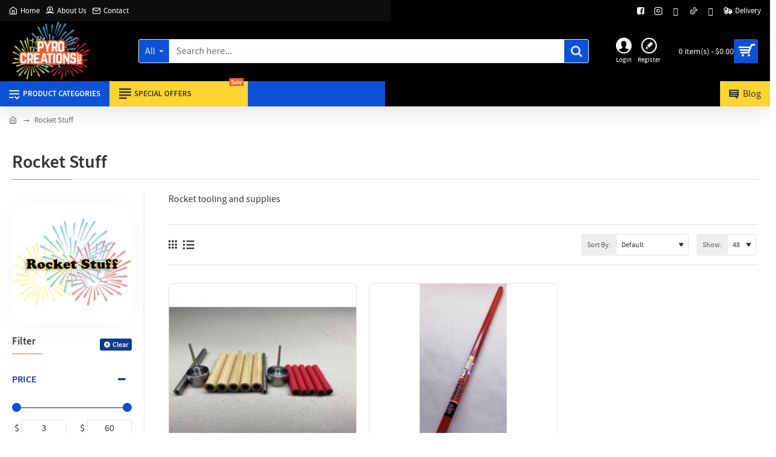

--- FILE ---
content_type: text/html; charset=utf-8
request_url: https://www.pyrocreations.com/Rocket-Tooling
body_size: 892108
content:
<!DOCTYPE html>
<html dir="ltr" lang="en" class="desktop no-touchevents mac chrome chrome131 webkit oc3 store-0 is-guest skin-1 no-language no-currency no-wishlist no-compare  route-product-category category-28 layout-3 one-column column-left desktop-header-active header-desktop-classic has-menu-bar header-mobile-1 sticky-menu" data-ov="3.0.4.0" data-jv="3.2.6-32d51bcd">
<head>
<meta charset="UTF-8" />
<meta name="theme-color" content="">
<meta name="viewport" content="width=device-width, initial-scale=1, minimum-scale=1">
<meta http-equiv="X-UA-Compatible" content="IE=edge">
<title>Rocket tooling and supplies</title>
<base href="https://www.pyrocreations.com/" />
<meta name="description" content="Rocket tooling and supplies" />
<meta name="keywords" content="Rocket tooling and supplies" />
<meta name="twitter:card" content="summary"/>
<meta name="twitter:site" content="@PyroCreationsTN"/>
<meta name="twitter:title" content="Rocket Stuff"/>
<meta name="twitter:image" content="https://fireworks.pyrocreations.com/image/cache/catalog/Categories/rocket-stuff-199x199.jpg"/>
<meta name="twitter:image:width" content="200"/>
<meta name="twitter:image:height" content="200"/>
<meta name="twitter:description" content="Rocket tooling and supplies"/>
<link href="https://fireworks.pyrocreations.com/catalog/view/theme/journal3/icons/fonts/icomoon.woff2?v=6634ea95de" rel="preload" as="font" type="font/woff2" crossorigin="anonymous"/>
<link href="https://fireworks.pyrocreations.com/catalog/view/theme/journal3/lib/font-awesome/css/font-awesome.min.css?v=32d51bcd" rel="preload" as="style"/>
<link href="https://fireworks.pyrocreations.com/catalog/view/theme/journal3/lib/bootstrap/css/bootstrap.min.css?v=32d51bcd" rel="preload" as="style"/>
<link href="https://fireworks.pyrocreations.com/catalog/view/theme/journal3/lib/swiper/swiper-critical.min.css?v=32d51bcd" rel="preload" as="style"/>
<link href="https://fireworks.pyrocreations.com/catalog/view/theme/journal3/lib/ion-rangeSlider/ion.rangeSlider.css?v=32d51bcd" rel="preload" as="style"/>
<link href="https://fireworks.pyrocreations.com/catalog/view/javascript/magnific-popup-psa/magnific-popup.css?v=32d51bcd" rel="preload" as="style"/>
<link href="https://fireworks.pyrocreations.com/catalog/view/javascript/magnific-popup-psa/popup-effect.css?v=32d51bcd" rel="preload" as="style"/>
<link href="https://fireworks.pyrocreations.com/catalog/view/javascript/magnific-popup-psa/notify-form.css?v=32d51bcd" rel="preload" as="style"/>
<link href="https://fireworks.pyrocreations.com/catalog/view/javascript/crtqdpcm.css?v=32d51bcd" rel="preload" as="style"/>
<link href="https://fireworks.pyrocreations.com/catalog/view/theme/journal3/stylesheet/style.min.css?v=32d51bcd" rel="preload" as="style"/>
<link href="https://www.pyrocreations.com/Rocket-Tooling" rel="canonical" />
<link href="https://www.pyrocreations.com/image/catalog/icon.png" rel="icon" />
<script>window['Journal'] = {"filterScrollTop":false,"filterUrlValuesSeparator":",","performanceCSSDefer":false,"performanceCSSInline":false,"performanceJSDefer":false,"countdownDay":"Day","countdownHour":"Hour","countdownMin":"Min","countdownSec":"Sec","globalPageHideColumnLeftAt":1024,"globalPageHideColumnRightAt":1024,"scrollTop":true,"scrollToTop":false,"notificationHideAfter":4500,"stepperStatus":true,"stepperDecimals":0,"quickviewPageStyleCloudZoomStatus":true,"quickviewPageStyleAdditionalImagesCarousel":true,"quickviewPageStyleAdditionalImagesCarouselStyleSpeed":500,"quickviewPageStyleAdditionalImagesCarouselStyleAutoPlay":true,"quickviewPageStyleAdditionalImagesCarouselStylePauseOnHover":true,"quickviewPageStyleAdditionalImagesCarouselStyleDelay":4000,"quickviewPageStyleAdditionalImagesCarouselStyleLoop":false,"quickviewPageStyleAdditionalImagesHeightAdjustment":5,"quickviewPageStyleProductStockUpdate":false,"quickviewPageStylePriceUpdate":false,"quickviewPageStyleOptionsSelect":"none","quickviewPageStyleButtonsDisplay":"fixed","quickviewText":"Quickview","rippleStatus":false,"rippleSelectors":".btn","mobileHeaderAt":1024,"subcategoriesCarouselStyleSpeed":500,"subcategoriesCarouselStyleAutoPlay":true,"subcategoriesCarouselStylePauseOnHover":true,"subcategoriesCarouselStyleDelay":4000,"subcategoriesCarouselStyleLoop":false,"productPageStyleImageCarouselStyleSpeed":500,"productPageStyleImageCarouselStyleAutoPlay":false,"productPageStyleImageCarouselStylePauseOnHover":true,"productPageStyleImageCarouselStyleDelay":3000,"productPageStyleImageCarouselStyleLoop":false,"productPageStyleCloudZoomStatus":true,"productPageStyleCloudZoomPosition":"inner","productPageStyleOpenThumbInGallery":false,"productPageStyleGalleryThumbToggleStatus":false,"productPageStyleAdditionalImagesCarousel":true,"productPageStyleAdditionalImagesCarouselStyleSpeed":500,"productPageStyleAdditionalImagesCarouselStyleAutoPlay":false,"productPageStyleAdditionalImagesCarouselStylePauseOnHover":true,"productPageStyleAdditionalImagesCarouselStyleDelay":3000,"productPageStyleAdditionalImagesCarouselStyleLoop":false,"productPageStyleAdditionalImagesHeightAdjustment-hold":"","productPageStyleProductStockUpdate":true,"productPageStylePriceUpdate":false,"productPageStyleOptionsSelect":"none","infiniteScrollStatus":false,"infiniteScrollOffset":4,"infiniteScrollLoadPrev":"Load Previous Products","infiniteScrollLoadNext":"Load Next Products","infiniteScrollLoading":"Loading...","infiniteScrollNoneLeft":"You have reached the end of the list.","loginUrl":"https:\/\/www.pyrocreations.com\/index.php?route=account\/login","checkoutUrl":"https:\/\/www.pyrocreations.com\/index.php?route=checkout\/checkout","isPopup":false,"isLoginPopup":false,"isRegisterPopup":false,"isQuickviewPopup":false,"isOptionsPopup":false,"isPhone":false,"isTablet":false,"isDesktop":true,"isTouch":false,"isAdmin":false,"isRTL":false,"ocv":3,"admin_url":null,"route_separator":"\/","language":"en-gb","add_cart_url":"index.php?route=checkout\/cart\/add","edit_cart_url":"index.php?route=checkout\/cart\/edit","remove_cart_url":"index.php?route=checkout\/cart\/remove","remove_cart_method":"post","info_cart_url":"index.php?route=common\/cart\/info ul li","add_wishlist_url":"index.php?route=account\/wishlist\/add","add_compare_url":"index.php?route=product\/compare\/add","search_url":"https:\/\/www.pyrocreations.com\/index.php?route=product\/search&search=__QUERY__","autosuggest_url":"index.php?route=journal3\/search&search=__QUERY__","currency_left":"$","currency_right":"","currency_decimal":".","currency_thousand":",","filterBase":"https:\/\/www.pyrocreations.com\/Rocket-Tooling","columnsCount":1,"mobile_header_active":false,"header_mobile_color_scheme":"","header_mobile_dropdown_color_scheme":"","header_mobile_search_color_scheme":"","header_mobile_search_categories_color_scheme":"","header_mobile_search_results_color_scheme":"","headerMobileHeight":100,"headerMobileStickyStatus":false,"stickyMobileLayout":"default","mobile_sticky_color_scheme":"","searchStyleSearchAutoSuggestStatus":true,"searchStyleSearchAutoSuggestDescription":true,"searchStyleSearchAutoSuggestSubCategories":true,"header_mobile_secondary_menu_color_scheme":"","headerMobileTopBarHeight":40,"headerMobileTopBarVisibility":true,"cartDropdown":true,"header_color_scheme":"","header_menu_color_scheme":"","header_dropdown_color_scheme":"","header_offcanvas_color_scheme":"","header_search_color_scheme":"","header_search_categories_color_scheme":"","header_search_results_color_scheme":"","header_home_color_scheme":"","headerHeight":100,"headerMainMenuFullHeightTop":false,"headerMainMenuFullHeightNew":true,"mobileMenu1":false,"mobileMenu2":false,"mobileMenuOn":"","mobileMenuMenus":"menu-1","headerMiniSearchDisplay":"default","stickyStatus":true,"sticky_color_scheme":"","flyoutStickyOffset":100,"stickyFullHomePadding":false,"stickyFullHomePaddingAll":false,"sticky_main_menu_color_scheme":"","headerTopBarHeight":35,"topBarStatus":true,"headerType":"classic","assets":{"countdown":["https:\/\/fireworks.pyrocreations.com\/catalog\/view\/theme\/journal3\/lib\/countdown\/jquery.countdown.min.js?v=32d51bcd"],"imagezoom":[],"lightgallery":[],"masterslider":[],"swiper":["https:\/\/fireworks.pyrocreations.com\/catalog\/view\/theme\/journal3\/lib\/swiper\/swiper.min.css?v=32d51bcd","https:\/\/fireworks.pyrocreations.com\/catalog\/view\/theme\/journal3\/lib\/swiper\/swiper.min.js?v=32d51bcd"],"swiper-latest":[],"typeahead":["https:\/\/fireworks.pyrocreations.com\/catalog\/view\/theme\/journal3\/lib\/typeahead\/typeahead.jquery.min.js?v=32d51bcd"],"smoothscroll":["https:\/\/fireworks.pyrocreations.com\/catalog\/view\/theme\/journal3\/lib\/smoothscroll\/smoothscroll.min.js?v=32d51bcd"],"datetimepicker":[],"countup":[]}};</script>
<script>!function(t,e){"object"==typeof exports&&"undefined"!=typeof module?module.exports=e():"function"==typeof define&&define.amd?define(e):t.lozad=e()}(this,function(){"use strict";var t="undefined"!=typeof document&&document.documentMode,e=function(t){return window&&window[t]},r=["data-iesrc","data-alt","data-src","data-srcset","data-background-image","data-toggle-class"],a={rootMargin:"0px",threshold:0,enableAutoReload:!1,load:function(e){if("picture"===e.nodeName.toLowerCase()){var r=e.querySelector("img"),a=!1;null===r&&(r=document.createElement("img"),a=!0),t&&e.getAttribute("data-iesrc")&&(r.src=e.getAttribute("data-iesrc")),e.getAttribute("data-alt")&&(r.alt=e.getAttribute("data-alt")),a&&e.append(r)}if("video"===e.nodeName.toLowerCase()&&!e.getAttribute("data-src")&&e.children){for(var o=e.children,i=void 0,n=0;n<=o.length-1;n++)(i=o[n].getAttribute("data-src"))&&(o[n].src=i);e.load()}e.getAttribute("data-poster")&&(e.poster=e.getAttribute("data-poster")),e.getAttribute("data-src")&&(e.src=e.getAttribute("data-src")),e.getAttribute("data-srcset")&&e.setAttribute("srcset",e.getAttribute("data-srcset"));var d=",";if(e.getAttribute("data-background-delimiter")&&(d=e.getAttribute("data-background-delimiter")),e.getAttribute("data-background-image"))e.style.backgroundImage="url('"+e.getAttribute("data-background-image").split(d).join("'),url('")+"')";else if(e.getAttribute("data-background-image-set")){var u=e.getAttribute("data-background-image-set").split(d),g=u[0].substr(0,u[0].indexOf(" "))||u[0];g=-1===g.indexOf("url(")?"url("+g+")":g,1===u.length?e.style.backgroundImage=g:e.setAttribute("style",(e.getAttribute("style")||"")+"background-image: "+g+"; background-image: -webkit-image-set("+u+"); background-image: image-set("+u+")")}e.getAttribute("data-toggle-class")&&e.classList.toggle(e.getAttribute("data-toggle-class"))},loaded:function(){}};function o(t){t.setAttribute("data-loaded",!0)}var i=function(t){return"true"===t.getAttribute("data-loaded")},n=function(t){var e=1<arguments.length&&void 0!==arguments[1]?arguments[1]:document;return t instanceof Element?[t]:t instanceof NodeList?t:e.querySelectorAll(t)};return function(){var t,d,u,g=0<arguments.length&&void 0!==arguments[0]?arguments[0]:".lozad",s=1<arguments.length&&void 0!==arguments[1]?arguments[1]:{},c=Object.assign({},a,s),l=c.root,b=c.rootMargin,f=c.threshold,m=c.enableAutoReload,A=c.load,v=c.loaded,h=void 0,p=void 0;e("IntersectionObserver")&&(h=new IntersectionObserver((t=A,d=v,function(e,r){e.forEach(function(e){(0<e.intersectionRatio||e.isIntersecting)&&(r.unobserve(e.target),i(e.target)||(t(e.target),o(e.target),d(e.target)))})}),{root:l,rootMargin:b,threshold:f})),e("MutationObserver")&&m&&(p=new MutationObserver((u=A,function(t){t.forEach(function(t){i(t.target)&&"attributes"===t.type&&-1<r.indexOf(t.attributeName)&&u(t.target)})})));for(var k,y=n(g,l),w=0;w<y.length;w++)(k=y[w]).getAttribute("data-placeholder-background")&&(k.style.background=k.getAttribute("data-placeholder-background"));return{observe:function(){for(var t=n(g,l),e=0;e<t.length;e++)i(t[e])||(h?(p&&m&&p.observe(t[e],{subtree:!0,attributes:!0,attributeFilter:r}),h.observe(t[e])):(A(t[e]),o(t[e]),v(t[e])))},triggerLoad:function(t){i(t)||(A(t),o(t),v(t))},observer:h,mutationObserver:p}}});</script>
<script>loadjs=function(){var h=function(){},c={},u={},f={};function o(e,n){if(e){var r=f[e];if(u[e]=n,r)for(;r.length;)r[0](e,n),r.splice(0,1)}}function l(e,n){e.call&&(e={success:e}),n.length?(e.error||h)(n):(e.success||h)(e)}function d(r,t,s,i){var c,o,e=document,n=s.async,u=(s.numRetries||0)+1,f=s.before||h,l=r.replace(/[\?|#].*$/,""),a=r.replace(/^(css|img)!/,"");i=i||0,/(^css!|\.css$)/.test(l)?((o=e.createElement("link")).rel="stylesheet",o.href=a,(c="hideFocus"in o)&&o.relList&&(c=0,o.rel="preload",o.as="style")):/(^img!|\.(png|gif|jpg|svg|webp)$)/.test(l)?(o=e.createElement("img")).src=a:((o=e.createElement("script")).src=r,o.async=void 0===n||n),!(o.onload=o.onerror=o.onbeforeload=function(e){var n=e.type[0];if(c)try{o.sheet.cssText.length||(n="e")}catch(e){18!=e.code&&(n="e")}if("e"==n){if((i+=1)<u)return d(r,t,s,i)}else if("preload"==o.rel&&"style"==o.as)return o.rel="stylesheet";t(r,n,e.defaultPrevented)})!==f(r,o)&&e.head.appendChild(o)}function r(e,n,r){var t,s;if(n&&n.trim&&(t=n),s=(t?r:n)||{},t){if(t in c)throw"LoadJS";c[t]=!0}function i(n,r){!function(e,t,n){var r,s,i=(e=e.push?e:[e]).length,c=i,o=[];for(r=function(e,n,r){if("e"==n&&o.push(e),"b"==n){if(!r)return;o.push(e)}--i||t(o)},s=0;s<c;s++)d(e[s],r,n)}(e,function(e){l(s,e),n&&l({success:n,error:r},e),o(t,e)},s)}if(s.returnPromise)return new Promise(i);i()}return r.ready=function(e,n){return function(e,r){e=e.push?e:[e];var n,t,s,i=[],c=e.length,o=c;for(n=function(e,n){n.length&&i.push(e),--o||r(i)};c--;)t=e[c],(s=u[t])?n(t,s):(f[t]=f[t]||[]).push(n)}(e,function(e){l(n,e)}),r},r.done=function(e){o(e,[])},r.reset=function(){c={},u={},f={}},r.isDefined=function(e){return e in c},r}();</script>
<script>(function () {
	const documentClassList = document.documentElement.classList;

	// touchevents
	if (Journal['isDesktop'] && (('ontouchstart' in window) || (navigator.maxTouchPoints > 0) || (navigator.msMaxTouchPoints > 0))) {
		let timeout;

		document.addEventListener('touchstart', function () {
			if (timeout) {
				clearTimeout(timeout);
			}

			Journal['isTouch'] = true;

			documentClassList.remove('no-touchevents');
			documentClassList.add('touchevents');

			timeout = setTimeout(function () {
				Journal['isTouch'] = false;

				documentClassList.add('no-touchevents');
				documentClassList.remove('touchevents');
			}, 400);
		});
	}

	// flexbox gap
	if (!(function () {
		// create flex container with row-gap set
		const flex = document.createElement('div');
		flex.style.display = 'flex';
		flex.style.flexDirection = 'column';
		flex.style.rowGap = '1px';

		// create two elements inside it
		flex.appendChild(document.createElement('div'));
		flex.appendChild(document.createElement('div'));

		// append to the DOM (needed to obtain scrollHeight)
		document.documentElement.appendChild(flex);

		const isSupported = flex.scrollHeight === 1; // flex container should be 1px high from the row-gap

		flex.parentNode.removeChild(flex);

		return isSupported;
	})()) {
		documentClassList.add('no-flexbox-gap');
	}

	// delegate event
	document.addDelegatedEventListener = function (eventName, elementSelector, handler) {
		document.addEventListener(eventName, function (e) {
			// loop parent nodes from the target to the delegation node
			for (let target = e.target; target && target !== this; target = target.parentNode) {
				if (target.matches(elementSelector)) {
					handler.call(target, e);
					break;
				}
			}
		}, false);
	}

	// detect ipads
	if (Journal['isDesktop'] && documentClassList.contains('safari') && !documentClassList.contains('ipad') && navigator.maxTouchPoints && navigator.maxTouchPoints > 2) {
		window.fetch('index.php?route=journal3/journal' + Journal['route_separator'] + 'device_detect', {
			method: 'POST',
			body: 'device=ipad',
			headers: {
				'Content-Type': 'application/x-www-form-urlencoded'
			}
		}).then(function (data) {
			return data.json();
		}).then(function (data) {
			if (data.response.reload) {
				window.location.reload();
			}
		});
	}

	// j-editor
	if (Journal['isDesktop']) {
		if (window.localStorage.getItem('j-editor') !== 'hidden') {
			documentClassList.add('admin-bar-visible');
		}
	}
})();

(function () {
	if (Journal['isPopup']) {
		return;
	}

	const documentClassList = document.documentElement.classList;

	// move cart content on mobile headers
	if (Journal['mobile_header_active'] || !Journal['cartDropdown']) {
		document.addEventListener('DOMContentLoaded', function () {
			const wrapper = document.querySelector('.mobile-cart-content-wrapper');
			const cart_content = document.querySelector('.cart-content > ul');
			const cart = document.querySelector('#cart');

			if (wrapper && cart_content) {
				wrapper.appendChild(cart_content);
				cart.classList.remove('dropdown');
				const trigger = document.querySelector('#cart > a');
				trigger.removeAttribute('data-toggle');
				trigger.setAttribute('data-off-canvas', 'mobile-cart-content-container');
			}
		});
	}

	// move elements on small screens
	if (Journal['mobile_header_active']) {
		return;
	}

	const wrappers = ['search', 'cart', 'logo', 'language', 'currency'];
	const mobileHeaderMedia = window.matchMedia('(max-width: ' + Math.max(parseInt(Journal['mobileHeaderAt'], 10), 540) + 'px)');

	function callback() {
		const event = document.createEvent('CustomEvent');

		if (mobileHeaderMedia.matches) {
			mobileClasses();
			mobileHeader();
			mobileCart();

			event.initEvent('JournalMobileHeaderActive');
		} else {
			desktopClasses();
			desktopHeader();
			desktopCart();

			event.initEvent('JournalDesktopHeaderActive');
		}

		document.dispatchEvent(event);
	}

	mobileHeaderMedia.addListener(callback);

	if (mobileHeaderMedia.matches) {
		mobileClasses();
	}

	if (mobileHeaderMedia.matches) {
		document.addEventListener('DOMContentLoaded', function () {
			callback();
		});
	}

	function mobileClasses() {
		documentClassList.add('mobile-header-active');
		documentClassList.remove('desktop-header-active');
	}

	function desktopClasses() {
		documentClassList.add('desktop-header-active');
		documentClassList.remove('mobile-header-active');
	}

	function mobileHeader() {
		Object.keys(wrappers).forEach(function (k) {
			const element = document.querySelector('#' + wrappers[k]);
			const wrapper = document.querySelector('.mobile-' + wrappers[k] + '-wrapper');

			if (element && wrapper) {
				wrapper.appendChild(element);
			}
		});

		const search = document.querySelector('#search');
		const cart = document.querySelector('#cart');

		if (search && (Journal['searchStyle'] === 'full')) {
			search.classList.remove('full-search');
			search.classList.add('mini-search');
		}

		if (cart && (Journal['cartStyle'] === 'full')) {
			cart.classList.remove('full-cart');
			cart.classList.add('mini-cart');
		}

		if (cart && Journal['cartDropdown']) {
			cart.classList.remove('dropdown');
			const trigger = document.querySelector('#cart > a');
			trigger.removeAttribute('data-toggle');
			trigger.setAttribute('data-off-canvas', 'mobile-cart-content-container');
		}
	}

	function desktopHeader() {
		Object.keys(wrappers).forEach(function (k) {
			const element = document.querySelector('#' + wrappers[k]);
			const wrapper = document.querySelector('.desktop-' + wrappers[k] + '-wrapper');

			if (element && wrapper) {
				wrapper.appendChild(element);
			}
		});

		const search = document.querySelector('#search');
		const cart = document.querySelector('#cart');

		if (search && (Journal['searchStyle'] === 'full')) {
			search.classList.remove('mini-search');
			search.classList.add('full-search');
		}

		if (cart && (Journal['cartStyle'] === 'full')) {
			cart.classList.remove('mini-cart');
			cart.classList.add('full-cart');
		}

		if (cart && Journal['cartDropdown']) {
			cart.classList.add('dropdown');
			const trigger = document.querySelector('#cart > a');
			trigger.setAttribute('data-toggle', 'dropdown');
			trigger.removeAttribute('data-off-canvas');
		}

		documentClassList.remove('mobile-cart-content-container-open');
		documentClassList.remove('mobile-main-menu-container-open');
		documentClassList.remove('mobile-filter-container-open');
		documentClassList.remove('mobile-overlay');
	}

	function mobileCart() {
		const wrapper = document.querySelector('.mobile-cart-content-wrapper');
		const cart_content = document.querySelector('.cart-content > ul');

		if (wrapper && cart_content) {
			wrapper.appendChild(cart_content);
		}
	}

	function desktopCart() {
		const wrapper = document.querySelector('#cart-content');
		const cart_content = document.querySelector('.mobile-cart-content-wrapper > ul');

		if (wrapper && cart_content) {
			wrapper.appendChild(cart_content);
		}
	}

})();

(function () {
	if (Journal['isPopup']) {
		return;
	}

	if (!Journal['mobileMenuOn']) {
		return;
	}

	const documentClassList = document.documentElement.classList;

	const mobileMenuMedia = window.matchMedia('(max-width: ' + Math.max(parseInt(Journal['mobileMenuOn'], 10), 540) + 'px)');

	let selectors;
	let classes = [
		'mobile-menu-active'
	];

	if (Journal['mobileMenuMenus'] === 'menu-1') {
		selectors = '#main-menu';
		classes.push('mobile-menu-1-active');
	} else if (Journal['mobileMenuMenus'] === 'menu-2') {
		selectors = '#main-menu-2';
		classes.push('mobile-menu-2-active');
	} else {
		selectors = '#main-menu, #main-menu-2';
		classes.push('mobile-menu-1-active');
		classes.push('mobile-menu-2-active');
	}

	function callback() {
		if (mobileMenuMedia.matches) {
			const wrapper = document.querySelector('.desktop-mobile-main-menu-wrapper');
			const contents = document.querySelectorAll(selectors);

			if (wrapper && contents.length) {
				contents.forEach(function (content) {
					wrapper.appendChild(content);

					content.querySelectorAll('template').forEach(function (element) {
						Journal.template(element);
					});

					content.querySelectorAll('.main-menu .dropdown-toggle').forEach(function (element) {
						element.classList.remove('dropdown-toggle');
						element.classList.add('collapse-toggle');
						element.removeAttribute('data-toggle');
					});

					content.querySelectorAll('.main-menu .dropdown-menu').forEach(function (element) {
						element.classList.remove('dropdown-menu');
						element.classList.remove('j-dropdown');
						element.classList.add('collapse');
					});

					content.classList.add('accordion-menu');
				});

				Journal.lazy();
			}

			classes.forEach(function (cls) {
				documentClassList.add(cls);
			});
		} else {
			const wrapper = document.querySelector('.desktop-main-menu-wrapper');
			const contents = document.querySelectorAll(selectors);

			if (wrapper && contents.length) {
				contents.forEach(function (content) {
					wrapper.appendChild(content);

					content.querySelectorAll('.main-menu .collapse-toggle').forEach(function (element) {
						element.classList.add('dropdown-toggle');
						element.classList.remove('collapse-toggle');
						element.setAttribute('data-toggle', 'dropdown-hover');
					});

					content.querySelectorAll('.main-menu .collapse').forEach(function (element) {
						element.classList.add('dropdown-menu');
						element.classList.add('j-dropdown');
						element.classList.remove('collapse');
					});

					content.classList.remove('accordion-menu');
				});

				const $mm1 = document.querySelector('#main-menu');
				const $mm2 = document.querySelector('#main-menu-2');

				if ($mm1 && $mm2) {
					wrapper.insertBefore($mm1, $mm2);
				}
			}

			documentClassList.remove('desktop-mobile-main-menu-container-open');
			documentClassList.remove('mobile-overlay');

			classes.forEach(function (cls) {
				documentClassList.remove(cls);
			});
		}
	}

	mobileMenuMedia.addListener(callback);

	if (mobileMenuMedia.matches) {
		classes.forEach(function (cls) {
			documentClassList.add(cls);
		});
	}

	if (mobileMenuMedia.matches) {
		document.addEventListener('DOMContentLoaded', function () {
			callback();
		});
	}
})();

(function () {
	if (Journal['isPopup']) {
		return;
	}

	const documentClassList = document.documentElement.classList;

	Journal['globalPageHideColumnLeftAt'] = Math.max(+Journal['globalPageHideColumnLeftAt'] || 0, 100);
	Journal['globalPageHideColumnRightAt'] = Math.max(+Journal['globalPageHideColumnRightAt'] || 0, 100);

	const columnMedias = {
		left: window.matchMedia('(max-width: ' + Journal['globalPageHideColumnLeftAt'] + 'px)'),
		right: window.matchMedia('(max-width: ' + Journal['globalPageHideColumnRightAt'] + 'px)')
	}

	function callback() {
		Object.keys(columnMedias).forEach(function (key) {
			if (columnMedias[key].matches) {
				documentClassList.add(key + '-column-disabled');
				mobileFilter(key);
			} else {
				documentClassList.remove(key + '-column-disabled');
				desktopFilter(key);
			}
		});
	}

	Object.keys(columnMedias).forEach(function (key) {
		if (columnMedias[key].matches) {
			documentClassList.add(key + '-column-disabled');
		}

		columnMedias[key].addListener(callback);
	});

	document.addEventListener('DOMContentLoaded', function () {
		callback();
	});

	function mobileFilter(column) {
		const element = document.querySelector('#column-' + column + ' #filter');
		const wrapper = document.querySelector('.mobile-filter-wrapper');

		if (element && wrapper) {
			documentClassList.add('mobile-filter-active');
			wrapper.appendChild(element);
		}
	}

	function desktopFilter(column) {
		const element = document.querySelector('#filter');
		const wrapper = document.querySelector('#column-' + column + ' .desktop-filter-wrapper');

		if (element && wrapper) {
			documentClassList.remove('mobile-filter-active');
			documentClassList.remove('mobile-filter-container-open');
			wrapper.appendChild(element);
		}
	}
})();

(function () {
	const style = document.createElement('style');
	const documentClassList = document.documentElement.classList;

	document.head.appendChild(style);

	// popup
	if (Journal['popup']) {
		if (localStorage.getItem('p-' + Journal['popup']['c'])) {
			document.addEventListener('DOMContentLoaded', function () {
				document.querySelector('.popup-wrapper').remove();
			});
		} else {
			if (Journal['popup']['o']['showAfter']) {
				setTimeout(function () {
					documentClassList.add('popup-open', 'popup-center');
				}, Journal['popup']['o']['showAfter']);
			} else {
				documentClassList.add('popup-open', 'popup-center');
			}

			if (Journal['popup']['o']['hideAfter']) {
				setTimeout(function () {
					documentClassList.remove('popup-open', 'popup-center');
				}, Journal['popup']['o']['hideAfter']);
			}
		}
	}

	document.addEventListener('click', function (e) {
		if (e.target.matches('.popup-close, .popup-bg-closable, .btn-popup:not([href]), .btn-popup:not([href]) span')) {
			const $popup_wrapper = document.querySelector('.popup-wrapper');
			const $checkbox = document.querySelector('.popup-wrapper .popup-footer input[type="checkbox"]');
			const options = $popup_wrapper.dataset.options ? JSON.parse($popup_wrapper.dataset.options) : null;

			if ($checkbox && options && options.cookie) {
				if ($checkbox.checked) {
					localStorage.setItem('p-' + options.cookie, '1');
				} else {
					localStorage.removeItem('p-' + options.cookie);
				}
			}

			documentClassList.remove('popup-open', 'popup-center', 'popup-iframe-loaded');

			setTimeout(function () {
				$popup_wrapper.remove();
			}, 500);
		}
	});

	document.addEventListener('keydown', function (e) {
		if (e.key === 'Escape') {
			const $popup_wrapper = document.querySelector('.popup-wrapper');

			if (!$popup_wrapper) {
				return;
			}

			const $checkbox = document.querySelector('.popup-wrapper .popup-footer input[type="checkbox"]');
			const options = $popup_wrapper.dataset.options ? JSON.parse($popup_wrapper.dataset.options) : null;

			if ($checkbox && options && options.cookie) {
				if ($checkbox.checked) {
					localStorage.setItem('p-' + options.cookie, '1');
				} else {
					localStorage.removeItem('p-' + options.cookie);
				}
			}

			documentClassList.remove('popup-open', 'popup-center');

			setTimeout(function () {
				$popup_wrapper.remove();
			}, 500);
		}
	});

	// notification
	if (Journal['notification']) {
		if (localStorage.getItem('n-' + Journal['notification']['c'])) {
			style.sheet.insertRule('.module-notification-' + Journal['notification']['m'] + '{ display:none !important }');
		}
	}

	document.addEventListener('click', function (e) {
		if (e.target.matches('.notification-close')) {
			const $this = $(e.target);
			const height = $this.parent().outerHeight();

			$this.parent().next('div').css('margin-top', -height);

			$('.removed').removeClass('removed');

			$this.parent().addClass('fade-out').on('transitionend MSTransitionEnd webkitTransitionEnd oTransitionEnd', function () {
				$(this).next('div').addClass('removed').css('margin-top', '');
				$(this).remove();
			});

			if (e.target.parentNode.classList.contains('module-notification')) {
				localStorage.setItem('n-' + Journal['notification']['c'], '1');
			}
		}
	});

	// header notice
	if (Journal['header_notice']) {
		if (localStorage.getItem('hn-' + Journal['header_notice']['c'])) {
			style.sheet.insertRule('.module-header_notice-' + Journal['header_notice']['m'] + '{ display:none !important }');
			document.documentElement.style.setProperty('--header-notice-height', '0px');
		}
	}

	document.addDelegatedEventListener('click', '.header-notice-close-button button', function (e) {
		const $el = this.closest('.module-header_notice');
		const options = JSON.parse($el.dataset.options || '{}');

		if (options['cookie']) {
			localStorage.setItem('hn-' + options['cookie'], '1');
		}

		$el.style.height = $el.offsetHeight + 'px';
		$el.style.transitionProperty = 'height';
		$el.style.transitionDuration = parseInt(Journal['header_notice']['o']['duration']) + 'ms';
		$el.style.transitionTimingFunction = Journal['header_notice']['o']['ease'];

		$el.getClientRects();

		$el.style.height = 0;

		document.documentElement.style.setProperty('--header-notice-height', '0px');
	});

	// layout notice
	if (Journal['layout_notice']) {
		if (localStorage.getItem('ln-' + Journal['layout_notice']['c'])) {
			style.sheet.insertRule('.module-layout_notice-' + Journal['layout_notice']['m'] + '{ display:none !important }');
		}
	}

	document.addDelegatedEventListener('click', '.layout-notice-close-button button', function (e) {
		const $el = this.closest('.module-layout_notice');
		const options = JSON.parse($el.dataset.options || '{}');

		if (options['cookie']) {
			localStorage.setItem('ln-' + options['cookie'], '1');
		}

		$el.style.height = $el.offsetHeight + 'px';
		$el.style.transitionProperty = 'height';
		$el.style.transitionDuration = parseInt(Journal['layout_notice']['o']['duration']) + 'ms';
		$el.style.transitionTimingFunction = Journal['layout_notice']['o']['ease'];

		$el.getClientRects();

		$el.style.height = 0;
	});
})();

(function () {
	// load
	Journal.load = function (urls, bundle, success) {
		if (loadjs.isDefined(bundle)) {
			loadjs.ready(bundle, {
				success: success
			});
		} else {
			loadjs(urls, bundle, {
				async: false,
				before: function (path, el) {
					document.head.prepend(el);
					return false;
				},
				success: success
			});
		}
	};

	// lazy
	Journal.lazy = function (name, selector, options) {
		window['__journal_lazy'] = window['__journal_lazy'] || {};

		if (arguments.length) {
			window['__journal_lazy'][name] = lozad(selector, options);
			window['__journal_lazy'][name].observe();
		} else {
			Object.entries(window['__journal_lazy']).forEach(function (entry) {
				entry[1].observe();
			});
		}
	};

	// template
	Journal.template = function (el) {
		if (el.attributes.length) {
			const div = document.createElement('div');

			div.innerHTML = el.innerHTML;

			for (let i = 0; i < el.attributes.length; i++) {
				div.setAttribute(el.attributes[i].name, el.attributes[i].value);
			}

			el.parentNode.replaceChild(div, el);
		} else {
			const child = el.content.firstElementChild.cloneNode(true);

			el.parentNode.replaceChild(child, el);

		}

		el.querySelectorAll('template').forEach(function (el) {
			Journal.template(el);
		});
	};
})();

(function () {
	const classList = document.documentElement.classList;

	// sticky position
	let stickyPos = 0;

	function updateStickyPos() {

		if (classList.contains('desktop-header-active')) {
			//Mega menu item height for dropdown offset
			if (!Journal['headerMainMenuFullHeight']) {
				const megaMenu = document.querySelector('.main-menu-item.mega-menu');

				if (megaMenu) {
					megaMenu.style.setProperty('--item-height', megaMenu.offsetHeight);
				}
			}
			if (classList.contains('sticky-default')) {
				stickyPos = document.querySelector('.top-bar')?.offsetHeight || 0;
			} else if (classList.contains('sticky-menu')) {
				stickyPos = (document.querySelector('.top-bar')?.offsetHeight || 0) + (document.querySelector('.mid-bar')?.offsetHeight || 0);
			}
		} else {
			stickyPos = document.querySelector('.mobile-top-bar')?.offsetHeight || 0;
		}

		const $hn = document.querySelector('.module-header_notice');

		if ($hn && $hn.offsetHeight) {
			stickyPos += $hn.offsetHeight;
			document.documentElement.style.setProperty('--header-notice-height', $hn.offsetHeight + 'px');
		}
	}

	if (Journal['stickyStatus']) {
		document.addEventListener('JournalDesktopHeaderActive', function (e) {
			updateStickyPos();
		});

		document.addEventListener('JournalMobileHeaderActive', function (e) {
			updateStickyPos();
		});

		document.addEventListener('DOMContentLoaded', function () {
			updateStickyPos();
		});
	}

	// scroll direction + sticky header class
	let scrollY = window.scrollY;
	let scrollDirection = '';

	document.addEventListener('scroll', function () {
		// scroll direction
		let currentDirection = '';

		if (window.scrollY > 100 && window.scrollY > scrollY) {
			currentDirection = 'down';
		} else if (window.scrollY >= (document.body.clientHeight - window.innerHeight)) {
			currentDirection = 'down';
		} else {
			currentDirection = 'up';
		}

		if (window.scrollY > Journal['flyoutStickyOffset']) {
			document.documentElement.setAttribute('data-sticky', 'is-sticky');
		} else {
			document.documentElement.setAttribute('data-sticky', 'not-sticky');
		}

		if (currentDirection !== scrollDirection) {
			document.documentElement.setAttribute('data-scroll', currentDirection);
		}

		// mac scroll always fix
		if (classList.contains('mac') && window.innerWidth > window.document.body.clientWidth && scrollY > 0) {
			classList.add('mac-scroll');
		}

		// sticky class
		if (Journal['stickyStatus']) {
			const stickyClass = classList.contains('desktop-header-active') ? 'header-sticky' : 'mobile-sticky';
			const $header = document.querySelector('.header');
			const $mobile_header = document.querySelector('.mobile-header');
			const $menu_wrapper = document.querySelector('.desktop-main-menu-wrapper.menu-bar');
			let header_color_scheme = Journal['header_color_scheme'];
			let header_mobile_color_scheme = Journal['header_mobile_color_scheme'];
			let header_menu_color_scheme = Journal['header_menu_color_scheme'];

			if (document.documentElement.classList.contains('route-common-home')) {
				if (Journal['header_home_color_scheme']) {
					header_color_scheme = Journal['header_home_color_scheme'];
				}
			}

			if (window.scrollY > stickyPos) {
				classList.add(stickyClass);

				if (classList.contains('desktop-header-active')) {
					if (Journal['sticky_color_scheme']) {
						if (header_color_scheme) {
							$header.classList.remove(header_color_scheme);
						}

						$header.classList.add(Journal['sticky_color_scheme']);
					}

					if (Journal['sticky_main_menu_color_scheme']) {
						if (header_menu_color_scheme) {
							$menu_wrapper.classList.remove(header_menu_color_scheme);
						}

						$menu_wrapper.classList.add(Journal['sticky_main_menu_color_scheme']);
					}
				} else {
					if (Journal['mobile_sticky_color_scheme']) {
						if (header_mobile_color_scheme) {
							$mobile_header.classList.remove(header_mobile_color_scheme);
						}

						$mobile_header.classList.add(Journal['mobile_sticky_color_scheme']);
					}
				}
			} else {
				classList.remove(stickyClass);

				if (classList.contains('desktop-header-active')) {
					if (Journal['sticky_color_scheme']) {
						if (header_color_scheme) {
							$header.classList.add(header_color_scheme);
						}

						$header.classList.remove(Journal['sticky_color_scheme']);
					}

					if (Journal['sticky_main_menu_color_scheme']) {
						if (header_menu_color_scheme) {
							$menu_wrapper.classList.add(header_menu_color_scheme);
						}

						$menu_wrapper.classList.remove(Journal['sticky_main_menu_color_scheme']);
					}
				} else {
					if (Journal['mobile_sticky_color_scheme']) {
						if (header_mobile_color_scheme) {
							$mobile_header.classList.add(header_mobile_color_scheme);
						}

						$mobile_header.classList.remove(Journal['mobile_sticky_color_scheme']);
					}
				}
			}
		}

		scrollY = window.scrollY;
		scrollDirection = currentDirection;

		//document.documentElement.style.setProperty('--body-scroll', scrollY + 'px');

	});

	document.addEventListener('DOMContentLoaded', function () {
		if (classList.contains('mac') && window.innerWidth > window.document.body.clientWidth) {
			classList.add('mac-scroll');
		}
	});
})();

// Desktop main menu horizontal scroll

(function () {
	if (Journal['isPopup']) {
		return;
	}

	if (!Journal['mobile_header_active']) {
		Journal.dropdownOffset = function () {
			const mainMenu = document.querySelectorAll('header [id*="main-menu"]');
			const dropdown = document.querySelectorAll('header [id*="main-menu"] > .j-menu > .dropdown');
			const megaMenu = document.querySelectorAll('header [id*="main-menu"] > .j-menu > .mega-menu');
			const megaMenuFull = document.querySelectorAll('header [id*="main-menu"] > .j-menu > .menu-fullwidth');

			const flyoutMenuItem = document.querySelectorAll('.flyout-menu > .j-menu > .flyout-menu-item.mega-menu > .j-dropdown');

			const $midBar = document.querySelector('header .mid-bar');
			let midBar = $midBar ? $midBar.getBoundingClientRect().right : 0;


			mainMenu.forEach(function (el) {
				//el.classList.add('activate-labels');
				let menuContainerRight = el.getBoundingClientRect().right;

				el.onscroll = function (e) {
					el.style.setProperty('--scroll-offset', Math.ceil(el.scrollLeft * (Journal['isRTL'] ? -1 : 1)) + 'px');
					if ((el.scrollWidth - el.clientWidth) <= el.scrollLeft) {
						el.classList.add('no-scroll-end');
					} else {
						el.classList.remove('no-scroll-end');
					}
				}
				dropdown.forEach(function (el) {
					el.style.setProperty('--element-offset', (Journal['isRTL'] ? midBar - el.getBoundingClientRect().right : el.offsetLeft) + 'px');
					el.style.setProperty('--element-width', el.clientWidth + 'px');
					el.style.setProperty('--element-height', el.clientHeight + 'px');
				});
				megaMenu.forEach(function (el) {
					el.style.setProperty('--mega-menu-top-offset', el.getBoundingClientRect().top + 'px');
				});
				megaMenuFull.forEach(function (el) {
					el.style.setProperty('--mega-menu-full-offset', (Journal['isRTL'] ? window.innerWidth - el.getBoundingClientRect().right : el.getBoundingClientRect().left) + 'px');
				});
			});
		}
		window.addEventListener('resize', Journal['dropdownOffset']);
		document.addEventListener('DOMContentLoaded', Journal['dropdownOffset']);
	}

	// Mobile secondary offset
	Journal.mobileDropdownOffset = function () {
		const mobileSecondaryMenu = document.querySelector('.mobile-secondary-menu');

		if (mobileSecondaryMenu) {

			const mobileMenu = document.querySelectorAll('.mobile-secondary-menu .top-menu');
			const mobileDropdown = document.querySelectorAll('.mobile-secondary-menu .top-menu > .j-menu > .dropdown');
			const mobileMenuRight = document.querySelector('.mobile-secondary-menu').getBoundingClientRect().right;

			mobileMenu.forEach(function (el) {
				el.onscroll = function (e) {
					el.style.setProperty('--scroll-offset', el.scrollLeft * (Journal['isRTL'] ? -1 : 1) + 'px');
				}
				mobileDropdown.forEach(function (el) {
					el.style.setProperty('--element-offset', (Journal['isRTL'] ? mobileMenuRight - el.getBoundingClientRect().right : el.offsetLeft) + 'px');
					el.style.setProperty('--element-width', el.clientWidth + 'px');
					el.style.setProperty('--element-height', el.clientHeight + 'px');
				});
			});
		}
	}
	window.addEventListener('resize', Journal['mobileDropdownOffset']);
	document.addEventListener('DOMContentLoaded', Journal['mobileDropdownOffset']);

	// Mobile off-canvas offset
	Journal.mobileOffCanvasDropdownOffset = function () {
		const mobileOffCanvasMenu = document.querySelector('.mobile-wrapper-top-menu');

		if (mobileOffCanvasMenu) {

			const mobileOffCanvas = document.querySelectorAll('.mobile-wrapper-top-menu .top-menu');
			const mobileOffCanvasDropdown = document.querySelectorAll('.mobile-wrapper-top-menu .top-menu > .j-menu > .dropdown');
			const mobileOffCanvasRight = document.querySelector('.mobile-wrapper-top-menu').getBoundingClientRect().right;

			mobileOffCanvas.forEach(function (el) {
				if (el.scrollWidth > el.parentElement.clientWidth) {
					el.parentElement.classList.add('has-scroll');
				} else {
					el.parentElement.classList.remove('has-scroll');
				}
				el.onscroll = function (e) {
					el.style.setProperty('--scroll-offset', el.scrollLeft * (Journal['isRTL'] ? -1 : 1) + 'px');
					if (el.scrollWidth > el.clientWidth) {
						el.parentElement.classList.add('has-scroll');
					} else {
						el.parentElement.classList.remove('has-scroll');
					}
					if (el.scrollLeft >= (el.scrollWidth - el.clientWidth - 1)) {
						el.parentElement.classList.add('no-scroll');
					} else {
						el.parentElement.classList.remove('no-scroll');
					}
				}
				mobileOffCanvasDropdown.forEach(function (el) {
					el.style.setProperty('--element-offset', (Journal['isRTL'] ? mobileOffCanvasRight - el.getBoundingClientRect().right : el.offsetLeft) + 'px');
					el.style.setProperty('--element-width', el.clientWidth + 'px');
					el.style.setProperty('--element-height', el.clientHeight + 'px');
				});
			});
		}
	}
	window.addEventListener('resize', Journal['mobileOffCanvasDropdownOffset']);
	document.addEventListener('DOMContentLoaded', Journal['mobileOffCanvasDropdownOffset']);


	// Mobile 1 search triangle and site overlay offset
	Journal.mobileSearch = function () {
		const mobile1 = document.querySelector('.mobile-header.mobile-1');

		if (mobile1) {
			let mobileHeight = mobile1.clientHeight;
			mobile1.style.setProperty('--mobile-1-height', mobileHeight + 'px');
			const miniSearch = document.querySelectorAll('.mobile-header.mobile-1 .mini-search #search');

			miniSearch.forEach(function (el) {
				el.style.setProperty('--element-offset', el.offsetLeft + 'px');
				el.style.setProperty('--element-width', el.clientWidth + 'px');
			});
		}
	}
	window.addEventListener('resize', Journal['mobileSearch']);
	document.addEventListener('DOMContentLoaded', Journal['mobileSearch']);

})();


(function () {
	if (Journal['isPopup']) {
		return;
	}

	Journal.tableScroll = function () {
		document.querySelectorAll('.table-responsive').forEach(function (el) {
			if (el.scrollWidth > el.clientWidth) {
				el.classList.add('table-scroll');
			} else {
				el.classList.remove('table-scroll');
			}
		});
	}

	window.addEventListener('resize', Journal['tableScroll']);
	document.addEventListener('DOMContentLoaded', Journal['tableScroll']);
})();
</script>
<link href="https://fireworks.pyrocreations.com/catalog/view/theme/journal3/lib/font-awesome/css/font-awesome.min.css?v=32d51bcd" type="text/css" rel="stylesheet" media="screen" />
<link href="https://fireworks.pyrocreations.com/catalog/view/theme/journal3/lib/bootstrap/css/bootstrap.min.css?v=32d51bcd" type="text/css" rel="stylesheet" media="screen" />
<link href="https://fireworks.pyrocreations.com/catalog/view/theme/journal3/lib/swiper/swiper-critical.min.css?v=32d51bcd" type="text/css" rel="stylesheet" media="screen" />
<link href="https://fireworks.pyrocreations.com/catalog/view/theme/journal3/lib/ion-rangeSlider/ion.rangeSlider.css?v=32d51bcd" type="text/css" rel="stylesheet" media="screen" />
<link href="https://fireworks.pyrocreations.com/catalog/view/javascript/magnific-popup-psa/magnific-popup.css?v=32d51bcd" type="text/css" rel="stylesheet" media="screen" />
<link href="https://fireworks.pyrocreations.com/catalog/view/javascript/magnific-popup-psa/popup-effect.css?v=32d51bcd" type="text/css" rel="stylesheet" media="screen" />
<link href="https://fireworks.pyrocreations.com/catalog/view/javascript/magnific-popup-psa/notify-form.css?v=32d51bcd" type="text/css" rel="stylesheet" media="screen" />
<link href="https://fireworks.pyrocreations.com/catalog/view/javascript/crtqdpcm.css?v=32d51bcd" type="text/css" rel="stylesheet" media="screen" />
<link href="https://fireworks.pyrocreations.com/catalog/view/theme/journal3/stylesheet/style.min.css?v=32d51bcd" type="text/css" rel="stylesheet" media="screen" />
<script>performance.mark('css');</script>
<style data-id="icons">@font-face{font-family:'icomoon';src:url('https://fireworks.pyrocreations.com/catalog/view/theme/journal3/icons/fonts/icomoon.woff2?v=6634ea95de') format('woff2'),url('https://fireworks.pyrocreations.com/catalog/view/theme/journal3/icons/fonts/icomoon.woff?v=6634ea95de') format('woff'),url('https://fireworks.pyrocreations.com/catalog/view/theme/journal3/icons/fonts/icomoon.ttf?v=6634ea95de') format('truetype'),url('https://fireworks.pyrocreations.com/catalog/view/theme/journal3/icons/fonts/icomoon.svg?v=6634ea95de') format('svg');font-weight:400;font-style:normal;font-display:block}.icon{font-family:'icomoon' !important;speak:never;font-style:normal;font-weight:400;font-variant:normal;text-transform:none;line-height:1;-webkit-font-smoothing:antialiased;-moz-osx-font-smoothing:grayscale}</style>
<style data-id="variables">:root { --background: rgba(255, 255, 255, 1); --accent-2: rgba(13, 82, 214, 1); --gold: rgba(254, 212, 48, 1); --background-lighter: rgba(255, 255, 255, 1); --foreground: rgba(51, 51, 51, 1); --transparent: rgba(0, 0, 0, 0); --success: rgba(80, 173, 85, 1); --background-darker: rgba(238, 238, 238, 1); --action: rgba(221, 14, 28, 1); --gray: rgba(105, 105, 115, 1); --border: rgba(226, 226, 226, 1); --pastel-1: rgba(219, 232, 240, 1); --accent: rgba(15, 58, 141, 1); --foreground-light: rgba(230, 230, 230, 1); --background-shade: rgba(240, 242, 245, 1); --pastel-2: rgba(223, 231, 246, 1); --pastel-3: rgba(237, 242, 254, 1); --pastel-4: rgba(241, 222, 222, 1); --dark: rgba(44, 54, 64, 1); --foreground-lighter: rgba(255, 255, 255, 1); --dark-2: rgba(58, 71, 84, 1); --fire: rgba(233, 102, 49, 1); --neutral: rgba(139, 145, 152, 1) }</style>
<style data-id="settings">.blog-post .post-details .post-stats{padding-inline:initial;margin-inline:initial;white-space:nowrap;overflow-x:auto;padding-bottom:12px;margin-bottom:-12px;-webkit-overflow-scrolling:touch;color:rgba(105,105,115,1)}.blog-post .post-details .post-stats .p-category{flex-wrap:nowrap;display:inline-flex}.blog-post .post-details .post-stats::-webkit-scrollbar{-webkit-appearance:none;height:0;height:5px;width:5px}.blog-post .post-details .post-stats::-webkit-scrollbar-thumb{background-color:rgba(233,102,49,1)}.blog-post .post-details .post-stats-wrapper{margin-top:15px;--element-margin-top:15px;margin-bottom:35px;--element-margin-bottom:35px}.blog-post .post-details .post-stats .p-posted{display:inline-flex}.blog-post .post-details .post-stats .p-author{display:inline-flex}.blog-post .post-details .p-date{display:inline-flex}.blog-post .post-details .p-date-image{top:0;left:0;right:auto;bottom:auto}.p-date-image{color:rgba(255,255,255,1);font-weight:700;background-color:rgba(15,58,141,1);--background-color:rgba(15,58,141,1);margin:7px;--element-margin:7px;border-radius:3px;--element-border-radius:3px}.blog-post .post-details .post-stats .p-comment{display:inline-flex}.blog-post .post-details .post-stats .p-view{display:inline-flex}.post-details{padding-bottom:20px;--element-padding-bottom:20px}.post-content>p{margin-bottom:10px}.post-content{font-size:var(--j-font_size-medium-1);column-count:initial;column-gap:50px;column-rule-style:none}.post-image{display:block;text-align:left;float:none}.post-image img{border-radius:10px;--element-border-radius:10px;box-shadow:0 5px 50px -10px rgba(0,0,0,.05)}.blog-post .tags{margin-top:15px;--element-margin-top:15px;justify-content:flex-start;font-size:var(--j-font_size-small);font-weight:700;justify-content:center}.blog-post .tags a{margin-right:8px;--element-margin-right:8px;margin-bottom:8px;--element-margin-bottom:8px;border-radius:10px;--element-border-radius:10px;padding-right:8px;--element-padding-right:8px;padding-left:8px;--element-padding-left:8px;background-color:rgba(44,54,64,1);--background-color:rgba(44,54,64,1)}.blog-post .tags b{display:none}.blog-post .tags a,.blog-post .tags a:visited{font-size:var(--j-font_size-small);color:rgba(230,230,230,1);font-weight:400;text-decoration:none;-webkit-text-decoration:none}.no-touchevents .blog-post .tags a:hover{color:rgba(255,255,255,1);background-color:rgba(15,58,141,1);--background-color:rgba(15,58,141,1)}.post-comments{margin-top:20px;--element-margin-top:20px}.reply-btn.btn,.reply-btn.btn:visited{font-size:var(--j-font_size-small) !important;color:rgba(255,255,255,1) !important;font-weight:400 !important;text-transform:uppercase !important}.no-touchevents .reply-btn.btn:hover{color:rgba(255,255,255,1) !important;background-color:rgba(13,82,214,1);--background-color:rgba(13,82,214,1);box-shadow:0 10px 30px rgba(0,0,0,.1)}.reply-btn.btn:active,.no-touchevents .reply-btn.btn:hover:active{color:rgba(255,255,255,1) !important}.reply-btn.btn{--focus-color:rgba(255,255,255,1) !important;border-width:2px;padding:13px;--element-padding:13px;padding-right:18px;--element-padding-right:18px;padding-left:18px;--element-padding-left:18px;border-radius:3px !important;--element-border-radius:3px !important}.reply-btn.btn,.reply-btn.tooltip{background-color:rgba(15,58,141,1);--background-color:rgba(15,58,141,1)}.reply-btn.btn:active,.no-touchevents .reply-btn.btn:hover:active,.reply-btn.btn:focus:active,.no-touchevents .reply-btn.btn:focus:hover:active{background-color:rgba(15,58,141,1);--background-color:rgba(15,58,141,1)}.reply-btn.btn:active,.no-touchevents .reply-btn.btn:hover:active,.reply-btn.btn:focus:active{box-shadow:inset 0 0 5px rgba(0,0,0,.1)}.reply-btn.btn:focus{box-shadow:inset 0 0 5px rgba(0,0,0,.1)}.reply-btn.btn.btn.disabled:after{font-size:1em}.post-comment{margin-bottom:30px;padding-bottom:15px;--element-padding-bottom:15px;border-width:0;border-bottom-width:1px;border-style:solid}.post-reply{margin-top:15px;--element-margin-top:15px;margin-left:60px;--element-margin-left:60px;padding-top:20px;--element-padding-top:20px;border-width:0;border-top-width:1px;border-style:solid}.user-avatar{display:block;margin-right:15px;--element-margin-right:15px;border-radius:50%;--element-border-radius:50%}.module-blog_comments .side-image{display:block}.post-comment .user-name{font-size:18px;font-weight:700}.post-comment .user-data div{font-size:12px}.post-comment .user-site:before{transform:translate3d(-1px,0px,0)}.post-comment .user-data .user-date{display:inline-flex}.post-comment .user-data .user-time{display:inline-flex}.comment-form .form-group:not(.required){display:flex}.user-data .user-site{display:inline-flex}.main-posts.post-grid.flex-grid>.post-layout{flex-grow:0}.main-posts.post-grid.ipr-grid .post-layout.swiper-slide{margin-right:20px;width:calc((100% - 3*20px)/4 - .01px)}.main-posts.post-grid.ipr-grid .post-layout:not(.swiper-slide){padding:10px;width:calc(100%/4 - .01px)}.one-column #content .main-posts.post-grid.ipr-grid .post-layout.swiper-slide{margin-right:20px;width:calc((100% - 2*20px)/3 - .01px)}.one-column #content .main-posts.post-grid.ipr-grid .post-layout:not(.swiper-slide){padding:10px;width:calc(100%/3 - .01px)}.two-column #content .main-posts.post-grid.ipr-grid .post-layout.swiper-slide{margin-right:20px;width:calc((100% - 1*20px)/2 - .01px)}.two-column #content .main-posts.post-grid.ipr-grid .post-layout:not(.swiper-slide){padding:10px;width:calc(100%/2 - .01px)}.side-column .main-posts.post-grid.ipr-grid .post-layout.swiper-slide{margin-right:20px;width:calc((100% - 0*20px)/1 - .01px)}.side-column .main-posts.post-grid.ipr-grid .post-layout:not(.swiper-slide){padding:10px;width:calc(100%/1 - .01px)}.main-posts.post-grid.ipr-grid{margin:-10px;--element-margin:-10px}.post-grid .post-thumb{background-color:rgba(255,255,255,1);--background-color:rgba(255,255,255,1);border-radius:7px;--element-border-radius:7px}.no-touchevents .post-grid .post-thumb:hover{box-shadow:0 10px 30px rgba(0,0,0,.1)}.no-touchevents .post-grid .post-thumb:hover .image img{transform:scale(var(--scale-factor,1.1))}.post-grid .post-layout .post-thumb{flex-direction:column}.post-grid .post-thumb .name{display:flex;width:auto;margin-inline-start:auto;margin-inline-end:auto;justify-content:center;margin-inline-start:auto;margin-inline-end:auto;margin-top:12px;--element-margin-top:12px;margin-bottom:12px;--element-margin-bottom:12px}.post-grid .post-thumb .name a{white-space:nowrap;overflow:hidden;text-overflow:ellipsis;-webkit-line-clamp:2;font-family:source_sans_prosemibold;font-weight:700;font-size:var(--j-font_size-heading-5);color:rgba(58,71,84,1)}.post-grid .post-thumb .description{display:var(--display);--display:block;white-space:normal;overflow:initial;text-overflow:initial;color:rgba(105,105,115,1);text-align:center;padding-right:15px;--element-padding-right:15px;padding-left:15px;--element-padding-left:15px}.post-grid .post-thumb .button-group{display:flex;justify-content:center;padding:15px;--element-padding:15px}.post-grid .post-thumb .btn-read-more:before{display:inline-flex}.post-grid .post-thumb .btn-read-more:after{display:inline-flex;content:'\e5c8' !important;font-family:icomoon !important}.post-grid .post-thumb .btn-read-more .btn-text{display:inline-block;padding:0 .4em}.post-grid .post-thumb .btn-read-more.btn,.post-grid .post-thumb .btn-read-more.btn:visited{font-size:var(--j-font_size-xs) !important;color:rgba(105,105,115,1) !important;text-transform:none !important}.no-touchevents .post-grid .post-thumb .btn-read-more.btn:hover{color:rgba(233,102,49,1) !important;background:0 0;-webkit-backdrop-filter:none;backdrop-filter:none;--background-color:transparent;box-shadow:none}.post-grid .post-thumb .btn-read-more.btn:active,.no-touchevents .post-grid .post-thumb .btn-read-more.btn:hover:active{color:rgba(233,102,49,1) !important}.post-grid .post-thumb .btn-read-more.btn{--focus-color:rgba(233,102,49,1) !important;border-style:none;padding:3px;--element-padding:3px;box-shadow:none}.post-grid .post-thumb .btn-read-more.btn,.post-grid .post-thumb .btn-read-more.tooltip{background:0 0;-webkit-backdrop-filter:none;backdrop-filter:none;--background-color:transparent}.post-grid .post-thumb .btn-read-more.btn:active,.no-touchevents .post-grid .post-thumb .btn-read-more.btn:hover:active,.post-grid .post-thumb .btn-read-more.btn:focus:active,.no-touchevents .post-grid .post-thumb .btn-read-more.btn:focus:hover:active{background:0 0;-webkit-backdrop-filter:none;backdrop-filter:none;--background-color:transparent}.post-grid .post-thumb .btn-read-more.btn:focus,.post-grid .post-thumb .btn-read-more.btn[disabled]{background:0 0 !important;-webkit-backdrop-filter:none !important;backdrop-filter:none !important;--background-color:transparent !important}.post-grid .post-thumb .btn-read-more.btn:active,.no-touchevents .post-grid .post-thumb .btn-read-more.btn:hover:active,.post-grid .post-thumb .btn-read-more.btn:focus:active{box-shadow:none}.post-grid .post-thumb .btn-read-more.btn:focus{box-shadow:none}.post-grid .post-thumb .btn-read-more.btn.btn.disabled:after{font-size:20px}.post-grid .post-thumb .post-stats{display:flex;justify-content:center;position:absolute;top:0;left:0;right:0;transform:translateY(-100%);background-color:rgba(240,242,245,.9);--background-color:rgba(240,242,245,.9);padding:7px;--element-padding:7px}.post-grid .post-thumb .p-date-image{inset:0 auto auto 0;width:var(--p-date-size,auto);height:var(--p-date-size,auto)}.post-grid .post-thumb .post-stats .p-author{display:flex}.post-grid .post-thumb .image{display:block}.post-grid .post-thumb .p-date{display:flex}.post-grid .post-thumb .post-stats .p-comment{display:flex}.post-grid .post-thumb .post-stats .p-view{display:flex}.post-list.post-list .post-layout{--post-list-spacing:40px}.post-list .post-thumb .p-date-image{top:0;left:0;right:auto;bottom:auto}.post-list .post-thumb .image{display:block}.no-touchevents .post-list .post-layout:hover{box-shadow:0 15px 90px -10px rgba(0,0,0,.2)}.no-touchevents .post-list .post-thumb:hover .image img{transform:scale(1.15)}.post-list .post-thumb .caption{background-color:rgba(255,255,255,1);--background-color:rgba(255,255,255,1);padding:20px;--element-padding:20px;padding-top:15px;--element-padding-top:15px}.post-list .post-thumb .name{display:flex;width:auto;margin-inline-start:auto;margin-inline-end:auto;justify-content:flex-start;margin-inline-start:0;margin-inline-end:auto}.post-list .post-thumb .name a{white-space:normal;overflow:initial;text-overflow:initial;-webkit-line-clamp:2;font-family:source_sans_prosemibold;font-weight:700;font-size:var(--j-font_size-heading-4);color:rgba(51,51,51,1)}.no-touchevents .post-list .post-thumb .name a:hover{color:rgba(233,102,49,1)}.post-list .post-thumb .description{display:block;color:rgba(139,145,152,1);padding-top:5px;--element-padding-top:5px;padding-bottom:5px;--element-padding-bottom:5px;margin-bottom:10px;--element-margin-bottom:10px}.post-list .post-thumb .button-group{display:flex;justify-content:flex-start}.post-list .post-thumb .btn-read-more:before{display:inline-block}.post-list .post-thumb .btn-read-more .btn-text{display:inline-block;padding:0 .4em}.post-list .post-thumb .btn-read-more:after{content:'\e5c8' !important;font-family:icomoon !important}.post-list .post-thumb .btn-read-more.btn,.post-list .post-thumb .btn-read-more.btn:visited{font-size:var(--j-font_size-small) !important;color:rgba(255,255,255,1) !important;font-weight:400 !important;text-transform:uppercase !important}.no-touchevents .post-list .post-thumb .btn-read-more.btn:hover{color:rgba(255,255,255,1) !important;background-color:rgba(13,82,214,1);--background-color:rgba(13,82,214,1);box-shadow:0 10px 30px rgba(0,0,0,.1)}.post-list .post-thumb .btn-read-more.btn:active,.no-touchevents .post-list .post-thumb .btn-read-more.btn:hover:active{color:rgba(255,255,255,1) !important}.post-list .post-thumb .btn-read-more.btn{--focus-color:rgba(255,255,255,1) !important;border-width:1px;border-style:solid;border-color:rgba(0,0,0,1);padding:12px;--element-padding:12px;padding-right:15px;--element-padding-right:15px;padding-left:15px;--element-padding-left:15px}.post-list .post-thumb .btn-read-more.btn,.post-list .post-thumb .btn-read-more.tooltip{background-color:rgba(13,82,214,1);--background-color:rgba(13,82,214,1)}.post-list .post-thumb .btn-read-more.btn:active,.no-touchevents .post-list .post-thumb .btn-read-more.btn:hover:active,.post-list .post-thumb .btn-read-more.btn:focus:active,.no-touchevents .post-list .post-thumb .btn-read-more.btn:focus:hover:active{background-color:rgba(15,58,141,1);--background-color:rgba(15,58,141,1)}.no-touchevents .post-list .post-thumb .btn-read-more.btn:hover,.no-touchevents .post-list .post-thumb .btn-read-more.btn:active:hover{border-color:rgba(13,82,214,1)}.post-list .post-thumb .btn-read-more.btn:active,.no-touchevents .post-list .post-thumb .btn-read-more.btn:hover:active,.post-list .post-thumb .btn-read-more.btn:focus:active{border-color:rgba(15,58,141,1) !important;box-shadow:inset 0 0 5px rgba(0,0,0,.1)}.post-list .post-thumb .btn-read-more.btn:focus{box-shadow:inset 0 0 5px rgba(0,0,0,.1)}.post-list .post-thumb .btn-read-more.btn.btn.disabled:after{font-size:20px}.post-list .post-thumb .post-stats{display:flex;font-size:var(--j-font_size-default);color:rgba(139,145,152,1);justify-content:flex-start;margin-bottom:10px;--element-margin-bottom:10px}.post-list .post-thumb .post-stats .p-author:before{font-size:13px}.post-list .post-thumb .post-stats .p-author{display:block}.post-list .post-thumb .p-date{display:flex}.post-list .post-thumb .post-stats .p-comment{display:block}.post-list .post-thumb .post-stats .p-view{display:flex}.blog-feed span{display:block;color:rgba(105,105,115,1) !important}.blog-feed{display:inline-flex;margin-inline-end:30px;margin-top:-5px}.blog-feed:before{content:'\f143' !important;font-family:icomoon !important;font-size:14px;color:rgba(233,102,49,1)}.countdown>div{font-family:source_sans_prosemibold;font-weight:400;font-size:var(--j-font_size-medium-1);color:rgba(51,51,51,1);border-style:solid;border-color:rgba(226,226,226,1);justify-content:center}.countdown>div>span{color:rgba(105,105,115,1)}.countdown{background-color:rgba(240,242,245,1);--background-color:rgba(240,242,245,1);border-radius:3px;--element-border-radius:3px;max-width:90%}.boxed-layout:not(.popup) .header{padding:0 20px}.boxed-layout:not(.popup) .breadcrumb{padding-inline-start:20px;padding-inline-end:20px}.boxed-layout:not(.popup) .page-title{padding-inline-start:20px;padding-inline-end:20px}:not(.boxed-layout) .global-wrapper:before{max-height:400px}body{--content-max-width:1280px;--side-cols-gap:30px;--col-l-width:260px;font-family:source_sans_proregular;font-weight:400;font-size:var(--j-font_size-medium-2);line-height:1.5}.grid-col{--unit:1%}html:not(.popup) .global-wrapper,.module-header_notice{background-color:rgba(255,255,255,1);--background-color:rgba(255,255,255,1)}#content{padding-bottom:20px;--element-padding-bottom:20px}.side-column{padding:30px;--element-padding:30px;padding-top:0;--element-padding-top:0px;padding-left:0;--element-padding-left:0px}#column-left{border-width:0;border-right-width:1px;border-style:solid;border-color:rgba(226,226,226,1)}#column-right{border-width:0;border-left-width:1px;border-style:solid;border-color:rgba(226,226,226,1);padding:30px;--element-padding:30px;padding-top:0;--element-padding-top:0px;padding-right:0;--element-padding-right:0px}h1,h2,h3,h4,h5,h6,.h1,.h2,.h3,.h4,.h5,.h6{font-family:source_sans_prosemibold;font-weight:600}a{color:rgba(13,82,214,1);text-decoration:underline;-webkit-text-decoration:underline;display:inline-block}.no-touchevents a:hover{color:rgba(233,102,49,1);text-decoration:none;-webkit-text-decoration:none}p{margin-bottom:15px;--element-margin-bottom:15px}h1,.h1{margin-bottom:20px;--element-margin-bottom:20px}h2,.h2{font-size:var(--j-font_size-heading-2);margin-bottom:15px;--element-margin-bottom:15px}h3,.h3{margin-bottom:15px;--element-margin-bottom:15px}h4,.h4{text-transform:uppercase;margin-bottom:15px;--element-margin-bottom:15px}h5,.h5{font-size:var(--j-font_size-heading-4);color:rgba(139,145,152,1);font-weight:400;margin-bottom:20px;--element-margin-bottom:20px}h6,.h6{font-size:var(--j-font_size-medium-1);color:rgba(255,255,255,1);text-transform:uppercase;background-color:rgba(233,102,49,1);--background-color:rgba(233,102,49,1);padding:10px;--element-padding:10px;padding-top:7px;--element-padding-top:7px;padding-bottom:7px;--element-padding-bottom:7px;margin-top:5px;--element-margin-top:5px;margin-bottom:15px;--element-margin-bottom:15px;display:inline-block}blockquote{font-size:var(--j-font_size-medium-3);font-weight:400;padding-left:20px;--element-padding-left:20px;margin-top:20px;--element-margin-top:20px;margin-bottom:20px;--element-margin-bottom:20px;border-width:0;border-left-width:5px;border-style:solid;border-color:rgba(233,102,49,1);max-width:500px;float:none;display:flex;flex-direction:column;max-width:500px}blockquote:before{margin-inline-start:initial;margin-inline-end:auto;float:none;content:'\e9af' !important;font-family:icomoon !important;font-size:45px;color:rgba(15,58,141,1);margin-right:10px;--element-margin-right:10px;margin-bottom:10px;--element-margin-bottom:10px}hr{margin-top:20px;--element-margin-top:20px;margin-bottom:20px;--element-margin-bottom:20px;border-width:0;border-top-width:1px;border-style:solid;border-color:rgba(226,226,226,1);overflow:hidden}.drop-cap{font-family:source_sans_proregular !important;font-weight:700 !important;font-size:var(--j-font_size-xxl) !important;font-family:Georgia,serif;font-weight:700;margin-right:8px;--element-margin-right:8px}.amp:before{content:'\e901' !important;font-family:icomoon !important;font-size:25px;transform:translate3d(0px,5px,0)}*+.video-responsive{margin:0;--element-margin:0px;margin-bottom:20px;--element-margin-bottom:20px}.dropdown.drop-menu>.j-dropdown{left:calc(var(--menu-item-gap,0px)/2);right:auto;transform:translate3d(0,var(--dropdown-from),0);align-items:flex-start;--align-scroll:var(--align-scroll-start,0);--translate-x:0}.dropdown.drop-menu:first-child>.j-dropdown{left:0;right:auto}.dropdown.drop-menu:last-child>.j-dropdown{left:calc(var(--menu-item-gap,0px)/2);right:auto}.dropdown.dropdown>.j-dropdown:before{--triangle-right:var(--triangle-right-offset,0px);--triangle-left:var(--triangle-left-offset,0px)}.dropdown.mega-custom>.j-dropdown{left:calc(var(--menu-item-gap,0px)/2);right:auto;transform:translate3d(0,var(--dropdown-from),0);align-items:flex-start;--align-scroll:var(--align-scroll-start,0);--translate-x:0}.dropdown.mega-custom:first-child>.j-dropdown{left:0;right:auto}.dropdown.mega-custom:last-child>.j-dropdown{left:calc(var(--menu-item-gap,0px)/2);right:auto}.dropdown.drop-menu.animating>.j-dropdown{--dropdown-from:0}.dropdown.mega-menu.animating>.j-dropdown{--dropdown-from:0}.dropdown.dropdown:not(.mega-menu) .menu-item>a,.dropdown.dropdown:not(.mega-menu) .menu-item>a>.links-text,.dropdown.dropdown:not(.mega-menu) .desktop-language-wrapper button,.dropdown.dropdown:not(.mega-menu) .desktop-currency-wrapper button,.dropdown.dropdown:not(.mega-menu) .mobile-language-wrapper button,.dropdown.dropdown:not(.mega-menu) .mobile-currency-wrapper button,.dropdown.dropdown:not(.mega-menu) #cart>a{font-size:var(--j-font_size-default);color:rgba(58,71,84,1);font-weight:400}.dropdown.dropdown:not(.mega-menu) .menu-item>a>.links-text>s{display:var(--display,block);--display:block;margin:.1em 0}.dropdown.dropdown:not(.mega-menu) .menu-item.main-menu-item>a>.links-text{--display:inline-block}.dropdown.dropdown:not(.mega-menu) .dropdown>a>.count-badge{margin-inline-end:0}.dropdown.dropdown:not(.mega-menu) .dropdown>a>.count-badge+.open-menu+.menu-label{margin-inline-start:var(--x,7px)}.dropdown.dropdown:not(.mega-menu) .dropdown>a:after{display:block}.dropdown.dropdown:not(.mega-menu) .dropdown>a{--dropdown-indicator:-8px}.dropdown.dropdown:not(.mega-menu) .dropdown>a>.links-text{margin-inline-end:4px}.dropdown.dropdown:not(.mega-menu) .menu-item>a>.links-text{max-width:none;white-space:normal;overflow:visible;text-overflow:initial;padding-bottom:initial}.dropdown.dropdown:not(.mega-menu).language-currency .currency-title{max-width:none;white-space:normal;overflow:visible;text-overflow:initial}.dropdown.dropdown:not(.mega-menu).language-currency .language-title{max-width:none;white-space:normal;overflow:visible;text-overflow:initial}.dropdown.dropdown:not(.mega-menu) .menu-item>a:before,.dropdown.dropdown:not(.mega-menu) .menu-item>a .links-text em{margin-right:7px;--element-margin-right:7px}.dropdown.dropdown:not(.mega-menu) .menu-item>a:before{min-width:20px;font-size:18px}.dropdown.dropdown:not(.mega-menu) .menu-item>a,.dropdown.dropdown:not(.mega-menu) .desktop-language-wrapper button,.dropdown.dropdown:not(.mega-menu) .desktop-currency-wrapper button,.dropdown.dropdown:not(.mega-menu) .mobile-language-wrapper button,.dropdown.dropdown:not(.mega-menu) .mobile-currency-wrapper button{background-color:rgba(255,255,255,1);--background-color:rgba(255,255,255,1)}.no-touchevents .dropdown.dropdown:not(.mega-menu) .menu-item:hover>a,.dropdown.dropdown:not(.mega-menu) .menu-item.active>a,.dropdown.dropdown:not(.mega-menu) .menu-item.open>a,.dropdown.dropdown:not(.mega-menu) .menu-item.panel-active>a,.no-touchevents .dropdown.dropdown:not(.mega-menu) .desktop-language-wrapper .dropdown:hover button,.no-touchevents .dropdown.dropdown:not(.mega-menu) .desktop-currency-wrapper .dropdown:hover button,.no-touchevents .dropdown.dropdown:not(.mega-menu) .mobile-language-wrapper .dropdown:hover button,.no-touchevents .dropdown.dropdown:not(.mega-menu) .mobile-currency-wrapper .dropdown:hover button{background-color:rgba(240,242,245,1);--background-color:rgba(240,242,245,1)}.dropdown.dropdown:not(.mega-menu) .menu-item:not(:first-child),.dropdown.dropdown:not(.mega-menu) .accordion-menu .menu-item>a+div{border-style:none}.dropdown.dropdown:not(.mega-menu) .menu-item>a{padding:10px;--element-padding:10px;padding-left:15px;--element-padding-left:15px}.dropdown.dropdown:not(.mega-menu) .menu-item>a>.count-badge{display:none;position:relative;transform:none;margin-inline-start:var(--x,6px);margin-top:var(--margin-top,0px);inset-inline-start:initial}.dropdown.dropdown .j-menu>li{border-style:solid}.dropdown.dropdown:not(.mega-menu):not(#search) .j-dropdown .j-menu{background-color:rgba(255,255,255,1);--background-color:rgba(255,255,255,1)}.dropdown.dropdown:not(.mega-menu):not(#search)>.j-dropdown{--dropdown-width:200px;width:200px}.dropdown.dropdown:not(.mega-menu):not(#search):not(.panel-active) .j-menu{box-shadow:30px 40px 90px -10px rgba(0,0,0,.2)}.dropdown.dropdown:not(.mega-fullwidth)>.j-dropdown:not(#cart-content):before{display:block;opacity:1}.dropdown.dropdown:not(.mega-fullwidth)>.j-dropdown>.mega-menu-content{--triangle-size:10px;--dropdown-triangle:calc(var(--triangle-size,10px) + var(--triangle-top-distance,0px))}.dropdown.dropdown:not(.mega-fullwidth)>.j-dropdown>.mega-menu-content:before{top:var(--triangle-size-overlay,0px);height:calc(100% - var(--triangle-size-overlay,0px))}.dropdown.dropdown:not(.mega-fullwidth)>.tt-menu:before{display:block;--dropdown-triangle:calc(var(--triangle-size,10px) + var(--triangle-top-distance,0px))}.dropdown.dropdown:not(.mega-fullwidth)#cart-content:before{display:block}.dropdown.dropdown:not(.mega-fullwidth)>.j-dropdown:before,.dropdown.dropdown:not(.mega-fullwidth)>.tt-menu:before,.dropdown.dropdown:not(.mega-fullwidth)#cart-content:before{border-bottom-color:rgba(255,255,255,1);--triangle-left-offset:7px}legend{font-family:source_sans_prosemibold;font-weight:600;font-size:var(--j-font_size-medium-3);margin-bottom:15px;--element-margin-bottom:15px;white-space:normal;overflow:initial;text-overflow:initial;-webkit-line-clamp:initial;font-family:source_sans_prosemibold;font-weight:600;font-size:var(--j-font_size-medium-3);margin-bottom:15px;--element-margin-bottom:15px;white-space:normal;overflow:initial;text-overflow:initial;-webkit-line-clamp:initial}legend:after{content:'';display:block;position:relative;margin-top:10px;content:'';display:block;position:relative;margin-top:10px}legend .page-title-text:after{content:'';display:block;position:relative;margin-top:10px;content:'';display:block;position:relative;margin-top:10px}legend .filter-title-text:after{content:'';display:block;position:relative;margin-top:10px;content:'';display:block;position:relative;margin-top:10px}legend:after,legend .page-title-text:after,legend .filter-title-text:after{width:50px;height:1px;background-color:rgba(233,102,49,1);--background-color:rgba(233,102,49,1);width:50px;height:1px;background-color:rgba(233,102,49,1);--background-color:rgba(233,102,49,1)}.title{font-family:source_sans_prosemibold;font-weight:600;font-size:var(--j-font_size-medium-3);margin-bottom:15px;--element-margin-bottom:15px;white-space:normal;overflow:initial;text-overflow:initial;-webkit-line-clamp:initial}.title:after{content:'';display:block;position:relative;margin-top:10px}.title .page-title-text:after{content:'';display:block;position:relative;margin-top:10px}.title .filter-title-text:after{content:'';display:block;position:relative;margin-top:10px}.title:after,.title .page-title-text:after,.title .filter-title-text:after{width:50px;height:1px;background-color:rgba(233,102,49,1);--background-color:rgba(233,102,49,1)}html:not(.popup) .page-title{font-size:var(--j-font_size-heading-2);border-width:0;border-bottom-width:1px;border-style:solid;border-color:rgba(226,226,226,1);margin-top:30px;--element-margin-top:30px;margin-bottom:30px;--element-margin-bottom:30px;white-space:normal;overflow:initial;text-overflow:initial;-webkit-line-clamp:initial}html:not(.popup) .page-title:after{content:'';display:block;position:relative;margin-top:10px}html:not(.popup) .page-title .page-title-text:after{content:'';display:block;position:relative;margin-top:10px}html:not(.popup) .page-title .filter-title-text:after{content:'';display:block;position:relative;margin-top:10px}html:not(.popup) .page-title:after,html:not(.popup) .page-title .page-title-text:after,html:not(.popup) .page-title .filter-title-text:after{width:100px;height:1px;background-color:rgba(233,102,49,1);--background-color:rgba(233,102,49,1)}.breadcrumbs{min-height:var(--min-height-top,var(--min-height));display:flex;background-color:rgba(255,255,255,1);--background-color:rgba(255,255,255,1)}html:not(.popup) .site-wrapper>.page-title .page-title-text{padding-inline-start:var(--content-gutter,0px);padding-inline-end:var(--content-gutter-right,var(--content-gutter,0px));max-width:var(--content-max-width,100%);background:inherit}.site-wrapper>.page-title{order:initial;z-index:unset}.menu-label{color:rgba(255,255,255,1);font-weight:400;text-transform:none;background-color:rgba(233,102,49,1);--background-color:rgba(233,102,49,1);background-size:contain}.no-touchevents :hover .menu-label{background-size:contain}.btn,.btn:visited{font-size:var(--j-font_size-small) !important;color:rgba(255,255,255,1) !important;font-weight:400 !important;text-transform:uppercase !important}.no-touchevents .btn:hover{color:rgba(255,255,255,1) !important;background-color:rgba(13,82,214,1);--background-color:rgba(13,82,214,1);box-shadow:0 10px 30px rgba(0,0,0,.1)}.btn:active,.no-touchevents .btn:hover:active{color:rgba(255,255,255,1) !important}.btn{--focus-color:rgba(255,255,255,1) !important;border-width:2px;padding:13px;--element-padding:13px;padding-right:18px;--element-padding-right:18px;padding-left:18px;--element-padding-left:18px;border-radius:3px !important;--element-border-radius:3px !important}.btn,.tooltip{background-color:rgba(15,58,141,1);--background-color:rgba(15,58,141,1)}.btn:active,.no-touchevents .btn:hover:active,.btn:focus:active,.no-touchevents .btn:focus:hover:active{background-color:rgba(15,58,141,1);--background-color:rgba(15,58,141,1)}.btn:active,.no-touchevents .btn:hover:active,.btn:focus:active{box-shadow:inset 0 0 5px rgba(0,0,0,.1)}.btn:focus{box-shadow:inset 0 0 5px rgba(0,0,0,.1)}.btn.btn.disabled:after{font-size:1em}.btn-secondary.btn,.btn-secondary.tooltip{background-color:rgba(13,82,214,1);--background-color:rgba(13,82,214,1)}.no-touchevents .btn-secondary.btn:hover{background-color:rgba(15,58,141,1);--background-color:rgba(15,58,141,1)}.btn-secondary.btn.btn.disabled:after{font-size:1em}.btn-success.btn,.btn-success.tooltip{background-color:rgba(80,173,85,1);--background-color:rgba(80,173,85,1)}.no-touchevents .btn-success.btn:hover{background-color:rgba(13,82,214,1);--background-color:rgba(13,82,214,1)}.btn-success.btn.btn.disabled:after{font-size:1em}.btn-danger.btn,.btn-danger.tooltip{background-color:rgba(221,14,28,1);--background-color:rgba(221,14,28,1)}.no-touchevents .btn-danger.btn:hover{background-color:rgba(13,82,214,1);--background-color:rgba(13,82,214,1)}.btn-danger.btn.btn.disabled:after{font-size:20px}.btn-warning.btn,.btn-warning.tooltip{background-color:rgba(233,102,49,1);--background-color:rgba(233,102,49,1)}.no-touchevents .btn-warning.btn:hover{background-color:rgba(13,82,214,1);--background-color:rgba(13,82,214,1)}.btn-warning.btn.btn.disabled:after{font-size:1em}.btn-info.btn,.btn-info.tooltip{background-color:rgba(105,105,115,1);--background-color:rgba(105,105,115,1)}.no-touchevents .btn-info.btn:hover{background-color:rgba(13,82,214,1);--background-color:rgba(13,82,214,1)}.btn-info.btn.btn.disabled:after{font-size:1em}.btn-light.btn,.btn-light.btn:visited{color:rgba(51,51,51,1) !important}.btn-light.btn,.btn-light.tooltip{background-color:rgba(238,238,238,1);--background-color:rgba(238,238,238,1)}.no-touchevents .btn-light.btn:hover{background-color:rgba(226,226,226,1);--background-color:rgba(226,226,226,1)}.btn-light.btn.btn.disabled:after{font-size:1em}.btn-dark.btn,.btn-dark.tooltip{background-color:rgba(44,54,64,1);--background-color:rgba(44,54,64,1)}.no-touchevents .btn-dark.btn:hover{background-color:rgba(58,71,84,1);--background-color:rgba(58,71,84,1)}.btn-dark.btn.btn.disabled:after{font-size:1em}.buttons{margin-top:20px;--element-margin-top:20px;font-size:var(--j-font_size-xs)}.buttons .pull-left .btn,.buttons .pull-left .tooltip{background-color:rgba(13,82,214,1);--background-color:rgba(13,82,214,1)}.no-touchevents .buttons .pull-left .btn:hover{background-color:rgba(15,58,141,1);--background-color:rgba(15,58,141,1)}.buttons .pull-left .btn.btn.disabled:after{font-size:1em}.buttons .pull-right .btn,.buttons .pull-right .btn:visited{font-size:var(--j-font_size-small) !important;color:rgba(255,255,255,1) !important;font-weight:400 !important;text-transform:uppercase !important}.no-touchevents .buttons .pull-right .btn:hover{color:rgba(255,255,255,1) !important;background-color:rgba(13,82,214,1);--background-color:rgba(13,82,214,1);box-shadow:0 10px 30px rgba(0,0,0,.1)}.buttons .pull-right .btn:active,.no-touchevents .buttons .pull-right .btn:hover:active{color:rgba(255,255,255,1) !important}.buttons .pull-right .btn{--focus-color:rgba(255,255,255,1) !important;border-width:2px;padding:13px;--element-padding:13px;padding-right:18px;--element-padding-right:18px;padding-left:18px;--element-padding-left:18px;border-radius:3px !important;--element-border-radius:3px !important}.buttons .pull-right .btn,.buttons .pull-right .tooltip{background-color:rgba(15,58,141,1);--background-color:rgba(15,58,141,1)}.buttons .pull-right .btn:active,.no-touchevents .buttons .pull-right .btn:hover:active,.buttons .pull-right .btn:focus:active,.no-touchevents .buttons .pull-right .btn:focus:hover:active{background-color:rgba(15,58,141,1);--background-color:rgba(15,58,141,1)}.buttons .pull-right .btn:active,.no-touchevents .buttons .pull-right .btn:hover:active,.buttons .pull-right .btn:focus:active{box-shadow:inset 0 0 5px rgba(0,0,0,.1)}.buttons .pull-right .btn:focus{box-shadow:inset 0 0 5px rgba(0,0,0,.1)}.buttons .pull-right .btn.btn.disabled:after{font-size:1em}.buttons>div{flex-grow:1}.buttons.dual-agree .pull-right .btn{width:100%}.buttons .pull-right:only-child{margin-inline-end:auto;margin-inline-start:0;max-width:max-content}.buttons .pull-right:only-child .btn{width:auto}.buttons .pull-right input[type=checkbox]{margin-right:7px;--element-margin-right:7px;margin-left:3px;--element-margin-left:3px}.tags{margin-top:15px;--element-margin-top:15px;justify-content:flex-start;font-size:var(--j-font_size-small);font-weight:700}.tags a{margin-right:8px;--element-margin-right:8px;margin-bottom:8px;--element-margin-bottom:8px;border-radius:10px;--element-border-radius:10px;padding-right:8px;--element-padding-right:8px;padding-left:8px;--element-padding-left:8px;background-color:rgba(44,54,64,1);--background-color:rgba(44,54,64,1)}.tags b{display:none}.tags a,.tags a:visited{font-size:var(--j-font_size-small);color:rgba(230,230,230,1);font-weight:400;text-decoration:none;-webkit-text-decoration:none}.no-touchevents .tags a:hover{color:rgba(255,255,255,1);background-color:rgba(15,58,141,1);--background-color:rgba(15,58,141,1)}.nav-tabs>li>a:not(.item-all-link),.nav-tabs>li.active>a:not(.item-all-link),.no-touchevents .nav-tabs>li.active>a:not(.item-all-link):hover,.nav-tabs>li.active>a:not(.item-all-link):focus{font-family:source_sans_prosemibold;font-weight:600;font-size:var(--j-font_size-default);color:rgba(139,145,152,1);text-transform:uppercase}.no-touchevents .nav-tabs>li:hover>a:not(.item-all-link),.nav-tabs>li.active>a:not(.item-all-link){color:rgba(51,51,51,1)}.nav-tabs>li.active>a:not(.item-all-link),.no-touchevents .nav-tabs>li.active>a:not(.item-all-link):hover,.nav-tabs>li.active>a:not(.item-all-link):focus{color:rgba(51,51,51,1)}.nav-tabs>li{border-width:0;border-bottom-width:1px;border-style:solid;border-color:rgba(0,0,0,0)}.nav-tabs>li.active,.no-touchevents .nav-tabs>li:hover.active{border-color:rgba(233,102,49,1)}.nav-tabs>li.active:after{display:none;border-top-width:10px}.nav-tabs>li>a:not(.item-all-link){justify-content:center;white-space:nowrap;padding:0;--element-padding:0px;padding-bottom:8px;--element-padding-bottom:8px}.nav-tabs>li>a:not(.item-all-link):before{font-size:18px}ul.nav-tabs{--tabs-gap:20px;--page-tabs-scroll:var(--content-gutter,0px);flex-wrap:nowrap;--pb:1px;--overflow-x-scroll:auto;--overflow-y-scroll:hidden;--max-width-display:var(--max-width,100vw)}.full-tabs-bg{display:none}.tab-content{background-color:rgba(0,0,0,0);--background-color:rgba(0,0,0,0);padding-top:20px;--element-padding-top:20px}ul.nav-tabs>li{flex-grow:0}ul.nav-tabs>li:first-child{margin-inline-start:0}ul.nav-tabs>li:last-child{margin-inline-end:0}ul.nav-tabs::-webkit-scrollbar{height:1px;width:1px}.tab-content::-webkit-scrollbar{height:1px;width:1px}ul.nav-tabs::-webkit-scrollbar,.tab-content::-webkit-scrollbar{--scrollbar-track-color:rgba(238,238,238,1)}ul.nav-tabs::-webkit-scrollbar-thumb,.tab-content::-webkit-scrollbar-thumb{--scrollbar-thumb-color:rgba(139,145,152,1)}.alert{margin-bottom:20px;--element-margin-bottom:20px}.breadcrumb{text-align:left;white-space:nowrap;flex-wrap:nowrap;overflow-x:auto;overflow-y:hidden}.breadcrumbs:before{background-color:rgba(255,255,255,1);--background-color:rgba(255,255,255,1)}ul.breadcrumb{padding:10px;--element-padding:10px;padding-left:0;--element-padding-left:0px}.breadcrumb li:first-of-type a .fa:before{content:'\eb69' !important;font-family:icomoon !important;transform:translate3d(0px,1px,0)}.breadcrumb li a,.breadcrumb em.fa-home:after{font-size:var(--j-font_size-small);color:rgba(105,105,115,1)}.breadcrumb li:last-of-type a{color:rgba(105,105,115,1)}.breadcrumb>li+li:before{content:'→';color:rgba(105,105,115,1);top:1px}.breadcrumbs~#top{order:initial}ul.breadcrumb::-webkit-scrollbar{height:1px;width:1px}ul.breadcrumb::-webkit-scrollbar-thumb{--scrollbar-thumb-color:rgba(233,102,49,1)}.panel-group .panel-heading a:before{content:'\f067' !important;font-family:icomoon !important;margin-right:3px;--element-margin-right:3px;order:10;margin:0 0 0 auto}.no-touchevents .panel-group .panel-heading:hover a:before{color:rgba(13,82,214,1)}.panel-group .panel-active .panel-heading a:before,.no-touchevents .panel-group .panel-active .panel-heading:hover a:before{content:'\f068' !important;font-family:icomoon !important;color:rgba(15,58,141,1)}.panel-group .panel-heading a{justify-content:flex-start;font-family:source_sans_prosemibold;font-weight:600;color:rgba(105,105,115,1);text-transform:uppercase;padding:15px;--element-padding:15px;padding-right:5px;--element-padding-right:5px;padding-left:0;--element-padding-left:0px}.no-touchevents .panel-group .panel-heading:hover a{color:rgba(13,82,214,1)}.no-touchevents .panel-group .panel-active .panel-heading:hover a,.panel-group .panel-active .panel-heading a{color:rgba(15,58,141,1)}.panel-group .panel:not(:only-child) .panel-heading{border-width:0;border-top-width:1px;border-style:solid;border-color:rgba(226,226,226,1)}.panel-group .panel:first-child .panel-heading{border-width:0 !important}.panel-group .panel-body{padding-bottom:20px;--element-padding-bottom:20px}.count-badge{font-family:source_sans_proregular;font-weight:400;font-size:var(--j-font_size-xxs);color:rgba(255,255,255,1);background-color:rgba(221,14,28,1);--background-color:rgba(221,14,28,1);border-width:2px;border-style:solid;border-color:rgba(255,255,255,1);border-radius:50px;--element-border-radius:50px}.count-zero{display:none !important}.product-label strong{font-size:var(--j-font_size-xxs);color:rgba(255,255,255,1);font-weight:700;text-transform:uppercase;background-color:rgba(13,82,214,1);--background-color:rgba(13,82,214,1);background-repeat:no-repeat;background-size:contain;border-radius:3px;--element-border-radius:3px}.product-label strong,.product-label strong>a{padding:5px;--element-padding:5px;padding-bottom:6px;--element-padding-bottom:6px}.product-label.product-label-default strong{min-width:45px}.tooltip-inner{font-size:12px;color:rgba(255,255,255,1);background:rgba(13,82,214,1);border-radius:3px;--element-border-radius:3px;box-shadow:0 -10px 30px -5px rgba(0,0,0,.15)}.tooltip.top .tooltip-arrow{border-top-color:rgba(13,82,214,1)}.tooltip.right .tooltip-arrow{border-right-color:rgba(13,82,214,1)}.tooltip.bottom .tooltip-arrow{border-bottom-color:rgba(13,82,214,1)}.tooltip.left .tooltip-arrow{border-left-color:rgba(13,82,214,1)}table td{color:rgba(105,105,115,1);padding:12px !important;--element-padding:12px !important}table{background-color:rgba(255,255,255,1);--background-color:rgba(255,255,255,1);border-width:1px !important;border-style:solid !important;border-color:rgba(226,226,226,1) !important}table tbody tr:nth-child(even){background-color:rgba(250,250,250,1);--background-color:rgba(250,250,250,1)}table thead td{font-size:var(--j-font_size-xs) !important;font-weight:700 !important;text-transform:uppercase !important}table thead{background-color:rgba(238,238,238,1);--background-color:rgba(238,238,238,1)}table thead td,table thead th{border-width:0 !important;border-top-width:1px !important;border-bottom-width:1px !important;border-style:solid !important;border-color:rgba(226,226,226,1) !important}table tfoot td{background-color:rgba(238,238,238,1);--background-color:rgba(238,238,238,1)}table tfoot td,table tfoot th{border-width:0 !important;border-top-width:1px !important;border-style:solid !important;border-color:rgba(226,226,226,1) !important}.table-responsive{border-width:1px;border-style:solid;border-color:rgba(226,226,226,1)}.table-responsive>table{border-width:0 !important}div.table-responsive::-webkit-scrollbar-thumb{--scrollbar-thumb-color:rgba(233,102,49,1)}div.table-responsive::-webkit-scrollbar{height:1px;width:1px}.table-responsive.table-scroll:before{content:'Scroll ➝'}.has-error{color:rgba(221,14,28,1) !important}.form-group .control-label,.form-label{justify-content:flex-start}.has-error .form-control,.has-error .g-recaptcha iframe,.is-invalid{border-style:solid !important;border-color:rgba(221,14,28,1) !important}.required .control-label:after,.required .control-label:before,.required .control-label+div:before{font-size:var(--j-font_size-medium-3);color:rgba(221,14,28,1)}.form-group,.form-horizontal .form-group{margin-bottom:8px;--element-margin-bottom:8px}.required.has-error .control-label:after,.required.has-error .control-label+div:before{color:rgba(221,14,28,1) !important}input.form-control{background-color:rgba(255,255,255,1) !important;--background-color:rgba(255,255,255,1) !important;border-width:1px !important;border-style:solid !important;border-color:rgba(226,226,226,1) !important;border-radius:3px !important;--element-border-radius:3px !important;max-width:500px;min-height:38px}.no-touchevents input.form-control:hover{box-shadow:0 5px 50px -10px rgba(0,0,0,.05)}input.form-control:focus{box-shadow:inset 0 0 5px rgba(0,0,0,.1) !important}textarea.form-control{background-color:rgba(255,255,255,1) !important;--background-color:rgba(255,255,255,1) !important;border-width:1px !important;border-style:solid !important;border-color:rgba(226,226,226,1) !important;border-radius:3px !important;--element-border-radius:3px !important;min-height:100px}.no-touchevents textarea.form-control:hover{box-shadow:0 5px 50px -10px rgba(0,0,0,.05)}textarea.form-control:focus{box-shadow:inset 0 0 5px rgba(0,0,0,.1) !important}select{background-color:rgba(255,255,255,1) !important;--background-color:rgba(255,255,255,1) !important;border-width:1px !important;border-style:solid !important;border-color:rgba(226,226,226,1) !important;border-radius:3px !important;--element-border-radius:3px !important}.no-touchevents select:hover{box-shadow:0 5px 50px -10px rgba(0,0,0,.05)}select:focus{box-shadow:inset 0 0 5px rgba(0,0,0,.1) !important}select,select.form-control,select.form-select{max-width:500px}.radio{width:100%}.checkbox,.checkbox-inline{width:100%}.input-group .btn,.input-group-btn .btn{min-width:36px;padding:12px !important;--element-padding:12px !important;min-height:36px}.input-group,.input-group-btn{--input-group-gap:5px}.product-option-file .btn i:before,.btn.upload-btn i:before{content:'\ebd8' !important;font-family:icomoon !important}.product-option-file .control-label+button{max-width:max-content}.btn.upload-btn{width:auto}.pagination-results{font-size:var(--j-font_size-small);letter-spacing:1px;margin-top:20px;--element-margin-top:20px;justify-content:flex-start;flex-direction:row}.pagination-results .text-right{display:block}.no-touchevents ul.pagination>li>a:hover{color:rgba(255,255,255,1);text-decoration:none;-webkit-text-decoration:none;background-color:rgba(15,58,141,1);--background-color:rgba(15,58,141,1)}ul.pagination>li.active>span,.no-touchevents ul.pagination>li.active>span:hover,ul.pagination>li>a:focus{color:rgba(255,255,255,1);background-color:rgba(15,58,141,1);--background-color:rgba(15,58,141,1)}ul.pagination>li a,ul.pagination>li span{background-color:rgba(255,255,255,1);--background-color:rgba(255,255,255,1)}ul.pagination>li>a,ul.pagination>li>span{padding:5px;--element-padding:5px;padding-right:6px;--element-padding-right:6px;padding-left:6px;--element-padding-left:6px}ul.pagination>li>*{border-radius:3px !important;--element-border-radius:3px !important}ul.pagination>li:first-child a:before,ul.pagination>li:last-child a:before{content:'\e940' !important;font-family:icomoon !important}ul.pagination>li .prev:before,ul.pagination>li .next:before{content:'\e93e' !important;font-family:icomoon !important}.pagination{--pagination-gap:5px}.rating .fa-stack{font-size:16px;width:1.2em}.rating .fa-star,.rating .fa-star+.fa-star-o{color:rgba(51,51,51,1)}html{--popup-height-margin:50px;--popup-width-margin:20px}.popup-bg{background-color:rgba(0,0,0,.75);--background-color:rgba(0,0,0,.75)}.popup-inner-body,.popup{background-color:rgba(255,255,255,1);--background-color:rgba(255,255,255,1)}.popup-content,.popup-inner-body>.grid-rows,.popup .site-wrapper{padding:20px;--element-padding:20px}.popup-inner-body{border-radius:3px;--element-border-radius:3px;box-shadow:0 15px 90px -10px rgba(0,0,0,.2)}.popup-container .popup-close:before{content:'\e981' !important;font-family:icomoon !important;font-size:18px}.popup-container .popup-close{width:30px;height:30px;margin-inline-end:10px;margin-top:35px}.popup-container .popup-close.btn,.popup-container .popup-close.btn:visited{font-size:var(--j-font_size-xs) !important;color:rgba(105,105,115,1) !important;text-transform:none !important}.no-touchevents .popup-container .popup-close.btn:hover{color:rgba(233,102,49,1) !important;background:0 0;-webkit-backdrop-filter:none;backdrop-filter:none;--background-color:transparent;box-shadow:none}.popup-container .popup-close.btn:active,.no-touchevents .popup-container .popup-close.btn:hover:active{color:rgba(233,102,49,1) !important}.popup-container .popup-close.btn{--focus-color:rgba(233,102,49,1) !important;border-style:none;padding:3px;--element-padding:3px;box-shadow:none}.popup-container .popup-close.btn,.popup-container .popup-close.tooltip{background:0 0;-webkit-backdrop-filter:none;backdrop-filter:none;--background-color:transparent}.popup-container .popup-close.btn:active,.no-touchevents .popup-container .popup-close.btn:hover:active,.popup-container .popup-close.btn:focus:active,.no-touchevents .popup-container .popup-close.btn:focus:hover:active{background:0 0;-webkit-backdrop-filter:none;backdrop-filter:none;--background-color:transparent}.popup-container .popup-close.btn:focus,.popup-container .popup-close.btn[disabled]{background:0 0 !important;-webkit-backdrop-filter:none !important;backdrop-filter:none !important;--background-color:transparent !important}.popup-container .popup-close.btn:active,.no-touchevents .popup-container .popup-close.btn:hover:active,.popup-container .popup-close.btn:focus:active{box-shadow:none}.popup-container .popup-close.btn:focus{box-shadow:none}.popup-container .popup-close.btn.btn.disabled:after{font-size:20px}.scroll-top{border-radius:3px;--element-border-radius:3px;left:auto;right:0;--translate-x:0px;--scroll-top-side-offset:10px;--scroll-top-bottom-offset:10px}div.scroll-top.scroll-top em:before{content:'\f106' !important;font-family:icomoon !important;font-size:28px;color:rgba(255,255,255,1)}div.scroll-top.scroll-top{background-color:rgba(15,58,141,1);--background-color:rgba(15,58,141,1)}.no-touchevents div.scroll-top.scroll-top:hover{background-color:rgba(233,102,49,1);--background-color:rgba(233,102,49,1)}.journal-loading>em:before,.ias-spinner>em:before,.btn.disabled:after{content:'\e989' !important;font-family:icomoon !important;font-size:28px;color:rgba(255,255,255,1)}.journal-loading>.fa-spin,.ias-spinner>em:before,.btn.disabled:after{animation:fa-spin infinite linear}.journal-loading>.fa-spin,.ias-spinner>em,.ias-spinner>em:before,.btn.disabled:after{animation-duration:.85s}.mobile-header-active .menu-trigger .menu-icon:before,.header div.menu-trigger .j-menu>li>a:before{content:'\e5d2' !important;font-family:icomoon !important}.header-search>button:before,.header .mini-search .search-trigger .menu-icon:before{content:'\eaa6' !important;font-family:icomoon !important}.btn-cart:before,.fa-shopping-cart:before,div.cart-has-items .fa-shopping-cart:before{content:'\e99b' !important;font-family:icomoon !important}.btn-wishlist:before{content:'\eb67' !important;font-family:icomoon !important}.btn-compare:before,.compare-btn:before{content:'\eab6' !important;font-family:icomoon !important}.fa-refresh:before{content:'\f021' !important;font-family:icomoon !important}.td-remove .fa:before,[data-original-title=Remove] .fa:before,.btn-danger .fa:before{content:'\e5cd' !important;font-family:icomoon !important}.fa-times-circle:before,.fa-times:before,.reset-filter:before,.notification-close:before,.popup-close:before,.hn-close:before{content:'\f057' !important;font-family:icomoon !important}.fa-eye:before{content:'\eb54' !important;font-family:icomoon !important}.fa-reply:before{content:'\eab9' !important;font-family:icomoon !important}.p-author:before{content:'\eadc' !important;font-family:icomoon !important;font-size:11px;margin-right:5px;--element-margin-right:5px}.p-date:before{content:'\f133' !important;font-family:icomoon !important;margin-right:5px;--element-margin-right:5px}.p-time:before{content:'\eb29' !important;font-family:icomoon !important;margin-right:5px;--element-margin-right:5px}.p-comment:before{content:'\f27a' !important;font-family:icomoon !important;margin-right:5px;--element-margin-right:5px}.p-view:before{content:'\f06e' !important;font-family:icomoon !important;margin-right:5px;--element-margin-right:5px}.p-category:before{content:'\f022' !important;font-family:icomoon !important;margin-right:5px;--element-margin-right:5px}.user-site:before{content:'\e321' !important;font-family:icomoon !important;transform:translate3d(-1px,0px,0);margin-right:5px;--element-margin-right:5px}.expand-content{max-height:1000px}.block-expand.btn,.block-expand.btn:visited{font-size:var(--j-font_size-xs) !important;font-weight:400 !important;text-transform:none !important}.block-expand.btn{padding:2px;--element-padding:2px;padding-right:6px;--element-padding-right:6px;padding-left:6px;--element-padding-left:6px;min-width:20px;min-height:20px}.no-touchevents .block-expand.btn:hover{box-shadow:0 5px 30px -5px rgba(0,0,0,.25)}.block-expand.btn:active,.no-touchevents .block-expand.btn:hover:active,.block-expand.btn:focus:active{box-shadow:inset 0 0 20px rgba(0,0,0,.25)}.block-expand.btn:focus{box-shadow:inset 0 0 20px rgba(0,0,0,.25)}.block-expand.btn.btn.disabled:after{font-size:1em}.block-expand:after{content:'Show More'}.block-expanded .block-expand:after{content:'Show Less'}.block-expand:before{content:'\f078' !important;font-family:icomoon !important;margin-right:5px;--element-margin-right:5px;order:0;margin-inline-end:var(--expand-spacing,0)}.block-expanded .block-expand:before{content:'\f077' !important;font-family:icomoon !important}.block-expand-overlay{--expand-overlay:rgba(255,255,255,1)}.old-browser{color:rgba(68,68,68,1);background-color:rgba(255,255,255,1);--background-color:rgba(255,255,255,1)}.j-loader .journal-loading>i:before{margin-top:-2px;--element-margin-top:-2px}.modal .modal-header{position:relative}.notification-cart.notification{max-width:400px;margin:20px;--element-margin:20px;margin-bottom:0;--element-margin-bottom:0px;background-color:rgba(255,255,255,1);--background-color:rgba(255,255,255,1);border-radius:7px;--element-border-radius:7px;box-shadow:0 15px 90px -10px rgba(0,0,0,.2)}.notification-cart .notification-close{display:block;width:25px;height:25px;margin-inline-end:5px;margin-top:5px}.notification-cart .notification-close:before{content:'\e5cd' !important;font-family:icomoon !important;font-size:20px}.notification-cart .notification-close.btn,.notification-cart .notification-close.btn:visited{font-size:var(--j-font_size-xs) !important;color:rgba(105,105,115,1) !important;text-transform:none !important}.no-touchevents .notification-cart .notification-close.btn:hover{color:rgba(233,102,49,1) !important;background:0 0;-webkit-backdrop-filter:none;backdrop-filter:none;--background-color:transparent;box-shadow:none}.notification-cart .notification-close.btn:active,.no-touchevents .notification-cart .notification-close.btn:hover:active{color:rgba(233,102,49,1) !important}.notification-cart .notification-close.btn{--focus-color:rgba(233,102,49,1) !important;border-style:none;padding:3px;--element-padding:3px;box-shadow:none}.notification-cart .notification-close.btn,.notification-cart .notification-close.tooltip{background:0 0;-webkit-backdrop-filter:none;backdrop-filter:none;--background-color:transparent}.notification-cart .notification-close.btn:active,.no-touchevents .notification-cart .notification-close.btn:hover:active,.notification-cart .notification-close.btn:focus:active,.no-touchevents .notification-cart .notification-close.btn:focus:hover:active{background:0 0;-webkit-backdrop-filter:none;backdrop-filter:none;--background-color:transparent}.notification-cart .notification-close.btn:focus,.notification-cart .notification-close.btn[disabled]{background:0 0 !important;-webkit-backdrop-filter:none !important;backdrop-filter:none !important;--background-color:transparent !important}.notification-cart .notification-close.btn:active,.no-touchevents .notification-cart .notification-close.btn:hover:active,.notification-cart .notification-close.btn:focus:active{box-shadow:none}.notification-cart .notification-close.btn:focus{box-shadow:none}.notification-cart .notification-close.btn.btn.disabled:after{font-size:20px}.notification-cart .notification-content{display:flex;align-items:flex-start}.notification-cart .notification-content img{display:block;margin-right:10px;--element-margin-right:10px;margin-bottom:10px;--element-margin-bottom:10px}.notification-cart .notification-text{color:rgba(105,105,115,1)}.notification-cart .notification-buttons{display:flex;padding:10px;--element-padding:10px;margin:-10px;--element-margin:-10px;margin-top:5px;--element-margin-top:5px}.notification-cart .notification-view-cart{display:inline-flex;flex-grow:1}.notification-cart .notification-checkout{display:inline-flex;flex-grow:1;margin-left:10px;--element-margin-left:10px}.notification-cart .notification-checkout:after{content:'\e5c8' !important;font-family:icomoon !important;margin-left:5px;--element-margin-left:5px}.notification-wishlist.notification{max-width:400px;margin:20px;--element-margin:20px;margin-bottom:0;--element-margin-bottom:0px;background-color:rgba(255,255,255,1);--background-color:rgba(255,255,255,1);border-radius:7px;--element-border-radius:7px;box-shadow:0 15px 90px -10px rgba(0,0,0,.2)}.notification-wishlist .notification-close{display:block;width:25px;height:25px;margin-inline-end:5px;margin-top:5px}.notification-wishlist .notification-close:before{content:'\e5cd' !important;font-family:icomoon !important;font-size:20px}.notification-wishlist .notification-close.btn,.notification-wishlist .notification-close.btn:visited{font-size:var(--j-font_size-xs) !important;color:rgba(105,105,115,1) !important;text-transform:none !important}.no-touchevents .notification-wishlist .notification-close.btn:hover{color:rgba(233,102,49,1) !important;background:0 0;-webkit-backdrop-filter:none;backdrop-filter:none;--background-color:transparent;box-shadow:none}.notification-wishlist .notification-close.btn:active,.no-touchevents .notification-wishlist .notification-close.btn:hover:active{color:rgba(233,102,49,1) !important}.notification-wishlist .notification-close.btn{--focus-color:rgba(233,102,49,1) !important;border-style:none;padding:3px;--element-padding:3px;box-shadow:none}.notification-wishlist .notification-close.btn,.notification-wishlist .notification-close.tooltip{background:0 0;-webkit-backdrop-filter:none;backdrop-filter:none;--background-color:transparent}.notification-wishlist .notification-close.btn:active,.no-touchevents .notification-wishlist .notification-close.btn:hover:active,.notification-wishlist .notification-close.btn:focus:active,.no-touchevents .notification-wishlist .notification-close.btn:focus:hover:active{background:0 0;-webkit-backdrop-filter:none;backdrop-filter:none;--background-color:transparent}.notification-wishlist .notification-close.btn:focus,.notification-wishlist .notification-close.btn[disabled]{background:0 0 !important;-webkit-backdrop-filter:none !important;backdrop-filter:none !important;--background-color:transparent !important}.notification-wishlist .notification-close.btn:active,.no-touchevents .notification-wishlist .notification-close.btn:hover:active,.notification-wishlist .notification-close.btn:focus:active{box-shadow:none}.notification-wishlist .notification-close.btn:focus{box-shadow:none}.notification-wishlist .notification-close.btn.btn.disabled:after{font-size:20px}.notification-wishlist .notification-content{display:flex;align-items:flex-start}.notification-wishlist .notification-content img{display:block;margin-right:10px;--element-margin-right:10px;margin-bottom:10px;--element-margin-bottom:10px}.notification-wishlist .notification-text{color:rgba(105,105,115,1)}.notification-wishlist .notification-buttons{display:flex;padding:10px;--element-padding:10px;margin:-10px;--element-margin:-10px;margin-top:5px;--element-margin-top:5px}.notification-wishlist .notification-view-cart{display:inline-flex;flex-grow:1}.notification-wishlist .notification-checkout{display:inline-flex;flex-grow:1;margin-left:10px;--element-margin-left:10px}.notification-wishlist .notification-checkout:after{content:'\e5c8' !important;font-family:icomoon !important;margin-left:5px;--element-margin-left:5px}.notification-compare.notification{max-width:400px;margin:20px;--element-margin:20px;margin-bottom:0;--element-margin-bottom:0px;background-color:rgba(255,255,255,1);--background-color:rgba(255,255,255,1);border-radius:7px;--element-border-radius:7px;box-shadow:0 15px 90px -10px rgba(0,0,0,.2)}.notification-compare .notification-close{display:block;width:25px;height:25px;margin-inline-end:5px;margin-top:5px}.notification-compare .notification-close:before{content:'\e5cd' !important;font-family:icomoon !important;font-size:20px}.notification-compare .notification-close.btn,.notification-compare .notification-close.btn:visited{font-size:var(--j-font_size-xs) !important;color:rgba(105,105,115,1) !important;text-transform:none !important}.no-touchevents .notification-compare .notification-close.btn:hover{color:rgba(233,102,49,1) !important;background:0 0;-webkit-backdrop-filter:none;backdrop-filter:none;--background-color:transparent;box-shadow:none}.notification-compare .notification-close.btn:active,.no-touchevents .notification-compare .notification-close.btn:hover:active{color:rgba(233,102,49,1) !important}.notification-compare .notification-close.btn{--focus-color:rgba(233,102,49,1) !important;border-style:none;padding:3px;--element-padding:3px;box-shadow:none}.notification-compare .notification-close.btn,.notification-compare .notification-close.tooltip{background:0 0;-webkit-backdrop-filter:none;backdrop-filter:none;--background-color:transparent}.notification-compare .notification-close.btn:active,.no-touchevents .notification-compare .notification-close.btn:hover:active,.notification-compare .notification-close.btn:focus:active,.no-touchevents .notification-compare .notification-close.btn:focus:hover:active{background:0 0;-webkit-backdrop-filter:none;backdrop-filter:none;--background-color:transparent}.notification-compare .notification-close.btn:focus,.notification-compare .notification-close.btn[disabled]{background:0 0 !important;-webkit-backdrop-filter:none !important;backdrop-filter:none !important;--background-color:transparent !important}.notification-compare .notification-close.btn:active,.no-touchevents .notification-compare .notification-close.btn:hover:active,.notification-compare .notification-close.btn:focus:active{box-shadow:none}.notification-compare .notification-close.btn:focus{box-shadow:none}.notification-compare .notification-close.btn.btn.disabled:after{font-size:20px}.notification-compare .notification-content{display:flex;align-items:flex-start}.notification-compare .notification-content img{display:block;margin-right:10px;--element-margin-right:10px;margin-bottom:10px;--element-margin-bottom:10px}.notification-compare .notification-text{color:rgba(105,105,115,1)}.notification-compare .notification-buttons{display:flex;padding:10px;--element-padding:10px;margin:-10px;--element-margin:-10px;margin-top:5px;--element-margin-top:5px}.notification-compare .notification-view-cart{display:inline-flex;flex-grow:1}.notification-compare .notification-checkout{display:inline-flex;flex-grow:1;margin-left:10px;--element-margin-left:10px}.notification-compare .notification-checkout:after{content:'\e5c8' !important;font-family:icomoon !important;margin-left:5px;--element-margin-left:5px}.stepper input.form-control{background-color:rgba(255,255,255,1) !important;--background-color:rgba(255,255,255,1) !important;border-width:0 !important}.stepper{--stepper-min-width:50px;--stepper-max-width:100px;--stepper-border:1px;max-width:var(--stepper-max-width,100%);--stepper-height:36px;border-style:solid;border-color:rgba(105,105,115,1);border-radius:3px;--element-border-radius:3px}.stepper button{position:absolute;width:calc(var(--stepper-button-width,40)*1%);height:50%;min-height:auto;inset-inline:auto 0;background-color:rgba(238,238,238,1)}.stepper .form-control{max-width:calc(100% - var(--stepper-button-width,40)*1%) !important}.stepper button.fa-angle-up{border-inline-width:var(--stepper-border,0) 0;border-block-width:0}.stepper button.fa-angle-down{border-block-width:var(--stepper-border,0) 0;border-inline-width:var(--stepper-border,0) 0}.stepper .fa-angle-down:before{content:'\f107' !important;font-family:icomoon !important;font-size:20px}.stepper .fa-angle-up:before{content:'\f106' !important;font-family:icomoon !important;font-size:20px}.stepper button:before{color:rgba(105,105,115,1)}.popup-quickview html{--popup-height-margin:50px;--popup-width-margin:20px}.popup-quickview .popup-bg{background-color:rgba(0,0,0,.75);--background-color:rgba(0,0,0,.75)}.popup-quickview .popup-inner-body,.popup-quickview .popup{background-color:rgba(255,255,255,1);--background-color:rgba(255,255,255,1)}.popup-quickview .popup-content,.popup-quickview .popup-inner-body>.grid-rows,.popup-quickview .popup .site-wrapper{padding:20px;--element-padding:20px}.popup-quickview .popup-inner-body{border-radius:3px;--element-border-radius:3px;box-shadow:0 15px 90px -10px rgba(0,0,0,.2)}.popup-quickview .popup-container .popup-close:before{content:'\e981' !important;font-family:icomoon !important;font-size:18px}.popup-quickview .popup-container .popup-close{width:30px;height:30px;margin-inline-end:10px;margin-top:35px}.popup-quickview .popup-container .popup-close.btn,.popup-quickview .popup-container .popup-close.btn:visited{font-size:var(--j-font_size-xs) !important;color:rgba(105,105,115,1) !important;text-transform:none !important}.no-touchevents .popup-quickview .popup-container .popup-close.btn:hover{color:rgba(233,102,49,1) !important;background:0 0;-webkit-backdrop-filter:none;backdrop-filter:none;--background-color:transparent;box-shadow:none}.popup-quickview .popup-container .popup-close.btn:active,.no-touchevents .popup-quickview .popup-container .popup-close.btn:hover:active{color:rgba(233,102,49,1) !important}.popup-quickview .popup-container .popup-close.btn{--focus-color:rgba(233,102,49,1) !important;border-style:none;padding:3px;--element-padding:3px;box-shadow:none}.popup-quickview .popup-container .popup-close.btn,.popup-quickview .popup-container .popup-close.tooltip{background:0 0;-webkit-backdrop-filter:none;backdrop-filter:none;--background-color:transparent}.popup-quickview .popup-container .popup-close.btn:active,.no-touchevents .popup-quickview .popup-container .popup-close.btn:hover:active,.popup-quickview .popup-container .popup-close.btn:focus:active,.no-touchevents .popup-quickview .popup-container .popup-close.btn:focus:hover:active{background:0 0;-webkit-backdrop-filter:none;backdrop-filter:none;--background-color:transparent}.popup-quickview .popup-container .popup-close.btn:focus,.popup-quickview .popup-container .popup-close.btn[disabled]{background:0 0 !important;-webkit-backdrop-filter:none !important;backdrop-filter:none !important;--background-color:transparent !important}.popup-quickview .popup-container .popup-close.btn:active,.no-touchevents .popup-quickview .popup-container .popup-close.btn:hover:active,.popup-quickview .popup-container .popup-close.btn:focus:active{box-shadow:none}.popup-quickview .popup-container .popup-close.btn:focus{box-shadow:none}.popup-quickview .popup-container .popup-close.btn.btn.disabled:after{font-size:20px}.popup-quickview .popup-container{width:700px}.route-product-product.popup-quickview #product-product{--product-page-split:50%;--product-page-split-gap:20px}.route-product-product.popup-quickview h1.page-title{display:none}.route-product-product.popup-quickview div.page-title{display:block}.route-product-product.popup-quickview #content .page-title{font-size:var(--j-font_size-heading-4);white-space:normal;overflow:initial;text-overflow:initial;-webkit-line-clamp:initial}.route-product-product.popup-quickview .product-image .main-image{border-width:1px;border-style:solid;border-color:rgba(226,226,226,1);border-radius:3px;--element-border-radius:3px}.route-product-product.popup-quickview .swiper .swiper-slide{cursor:zoom-in}.route-product-product.popup-quickview .direction-horizontal .additional-image{width:calc(100%/4)}html:not(.mobile) .route-product-product.popup-quickview .additional-images .swiper-container{overflow:hidden !important}.route-product-product.popup-quickview .additional-images .swiper-buttons:not(.slider-navigation){display:none;top:50%;width:calc(100% - (-15px*2));margin-top:-10px}.no-touchevents.route-product-product.popup-quickview .additional-images:hover .swiper-buttons:not(.slider-navigation){display:flex}.route-product-product.popup-quickview .additional-images .swiper-button-prev{left:0;right:auto;transform:translate(0,-50%) scale(var(--disabled-scale,1))}.route-product-product.popup-quickview .additional-images .swiper-button-next{left:auto;right:0;transform:translate(0,-50%) scale(var(--disabled-scale,1))}.route-product-product.popup-quickview .additional-images .swiper-buttons:not(.slider-navigation) div{--width:35px;--height:35px;background-color:rgba(0,0,0,1);--background-color:rgba(0,0,0,1);border-width:4px;border-style:solid;border-color:rgba(255,255,255,1);border-radius:50%;--element-border-radius:50%}.route-product-product.popup-quickview .additional-images .swiper-button-disabled{opacity:0}.route-product-product.popup-quickview .additional-images .swiper-container:not(.swiper-container-initialized)+.swiper-buttons:not(.slider-navigation) .swiper-button-prev{opacity:0}.route-product-product.popup-quickview .additional-images .swiper-buttons:not(.slider-navigation) div:before{content:'\e408' !important;font-family:icomoon !important;color:rgba(255,255,255,1)}.route-product-product.popup-quickview .additional-images .swiper-buttons:not(.slider-navigation) .swiper-button-next:before{content:'\e409' !important;font-family:icomoon !important;color:rgba(255,255,255,1)}.no-touchevents.route-product-product.popup-quickview .additional-images .swiper-buttons:not(.slider-navigation) div:not(.swiper-button-disabled):hover{background-color:rgba(13,82,214,1);--background-color:rgba(13,82,214,1)}.route-product-product.popup-quickview .additional-images .swiper-pagination{display:none;bottom:-10px;left:50%;transform:translate3d(-50%,0,0)}.route-product-product.popup-quickview .additional-images .swiper{padding-bottom:0;padding-bottom:15px}.route-product-product.popup-quickview .additional-images .swiper-wrapper{cursor:auto}.route-product-product.popup-quickview .additional-images .swiper-pagination-bullet{width:8px;height:8px;background-color:rgba(226,226,226,1)}.route-product-product.popup-quickview .additional-images .swiper-pagination>span+span{margin-inline-start:8px}.no-touchevents.route-product-product.popup-quickview .additional-images .swiper-pagination-bullet:hover{background-color:rgba(219,232,240,1)}.route-product-product.popup-quickview .additional-images .swiper-pagination-bullet.swiper-pagination-bullet-active{background-color:rgba(233,102,49,1)}.route-product-product.popup-quickview .additional-images .swiper-pagination>span{border-radius:50px;--element-border-radius:50px}.route-product-product.popup-quickview .additional-image{padding:calc(10px/2)}.route-product-product.popup-quickview .additional-images{margin-top:10px !important;--element-margin-top:10px !important;margin-right:-5px !important;--element-margin-right:-5px !important;margin-left:-5px !important;--element-margin-left:-5px !important}.route-product-product.popup-quickview .additional-images img{border-width:1px;border-style:solid;border-radius:3px;--element-border-radius:3px}.route-product-product.popup-quickview .product-info .product-stats li:before{content:'\f111' !important;font-family:icomoon !important}.route-product-product.popup-quickview .product-info .product-stats ul{width:100%}.route-product-product.popup-quickview .product-stats .product-views:before{content:'\f06e' !important;font-family:icomoon !important}.route-product-product.popup-quickview .product-stats .product-sold:before{content:'\e263' !important;font-family:icomoon !important}.route-product-product.popup-quickview .product-info .product-labels-outside{justify-content:flex-start;--label-grow:0}.route-product-product.popup-quickview .product-info .custom-stats{justify-content:space-between}.route-product-product.popup-quickview .product-info .product-details .rating{justify-content:flex-start}.route-product-product.popup-quickview .product-info .product-details .countdown-wrapper{display:block}.route-product-product.popup-quickview .product-info .product-details .product-price-group{text-align:left;padding-top:15px;--element-padding-top:15px;margin-top:-5px;--element-margin-top:-5px;display:flex}.route-product-product.popup-quickview .product-info .product-details .price-group{justify-content:flex-start;flex-direction:row;align-items:center}.route-product-product.popup-quickview .product-info .product-details .product-price-new{order:-1}.route-product-product.popup-quickview .product-info .product-details .product-price-old{margin-left:10px;--element-margin-left:10px}.route-product-product.popup-quickview .product-info .product-details .product-points{display:block}.route-product-product.popup-quickview .product-info .product-details .product-tax{display:block}.route-product-product.popup-quickview .product-info .product-details .discounts{display:block}.route-product-product.popup-quickview .product-info .product-details .product-options{background-color:rgba(237,242,254,1);--background-color:rgba(237,242,254,1);padding:15px;--element-padding:15px;padding-top:5px;--element-padding-top:5px}.route-product-product.popup-quickview .product-info .product-details .product-options>.options-title{display:none}.route-product-product.popup-quickview .product-info .product-details .product-options>h3:not(.options-title){display:block}.route-product-product.popup-quickview .product-info .product-details .product-options .push-option label input:checked+.push-option-image img{box-shadow:inset 0 0 8px rgba(0,0,0,.7)}.route-product-product.popup-quickview .product-info .product-details .button-group-page{position:fixed;width:100%;z-index:1000;margin:0;background-color:rgba(240,242,245,1);--background-color:rgba(240,242,245,1);padding:10px;--element-padding:10px;margin:0;--element-margin:0px;border-width:0;border-top-width:1px;border-style:solid;border-color:rgba(226,226,226,1)}.route-product-product.popup-quickview body{padding-bottom:var(--popup-fixed-buttons,0)}.route-product-product.popup-quickview .site-wrapper{padding-bottom:0}.route-product-product.popup-quickview .product-info .button-group-page .stepper{display:flex;max-width:100px}.route-product-product.popup-quickview .product-info .button-group-page .btn-cart{display:inline-flex}.route-product-product.popup-quickview .product-info .button-group-page .btn-cart:before,.route-product-product.popup-quickview .product-info .button-group-page .btn-cart .btn-text{display:inline-block}.route-product-product.popup-quickview .product-info .product-details .stepper-group{flex-grow:1}.route-product-product.popup-quickview .product-info .product-details .stepper-group .btn-cart{flex-grow:1}.route-product-product.popup-quickview .product-info .button-group-page .btn-cart:before{font-size:17px}.route-product-product.popup-quickview .product-info .button-group-page .btn-more-details{display:inline-flex;flex-grow:0;flex-basis:auto}.route-product-product.popup-quickview .product-info .button-group-page .btn-more-details .btn-text{display:none}.route-product-product.popup-quickview .product-info .button-group-page .btn-more-details:after{content:'\e5c8' !important;font-family:icomoon !important;font-size:18px}.route-product-product.popup-quickview .product-info .button-group-page .btn-more-details.btn,.route-product-product.popup-quickview .product-info .button-group-page .btn-more-details.tooltip{background-color:rgba(80,173,85,1);--background-color:rgba(80,173,85,1)}.no-touchevents.route-product-product.popup-quickview .product-info .button-group-page .btn-more-details.btn:hover{background-color:rgba(13,82,214,1);--background-color:rgba(13,82,214,1)}.route-product-product.popup-quickview .product-info .button-group-page .btn-more-details.btn.btn.disabled:after{font-size:1em}.route-product-product.popup-quickview .product-info .product-details .button-group-page .wishlist-compare{flex-grow:0 !important}.route-product-product.popup-quickview .product-info .button-group-page .wishlist-compare{min-width:auto;margin:0 0 0 auto}.route-product-product.popup-quickview .product-info .button-group-page .btn-wishlist{display:inline-flex}.route-product-product.popup-quickview .product-info .button-group-page .btn-wishlist .btn-text{display:none}.route-product-product.popup-quickview .product-info .button-group-page .wishlist-compare .btn-wishlist{flex-grow:0 !important}.route-product-product.popup-quickview .product-info .button-group-page .btn-wishlist:before{font-size:17px}.route-product-product.popup-quickview .product-info .button-group-page .btn-wishlist.btn,.route-product-product.popup-quickview .product-info .button-group-page .btn-wishlist.tooltip{background-color:rgba(221,14,28,1);--background-color:rgba(221,14,28,1)}.no-touchevents.route-product-product.popup-quickview .product-info .button-group-page .btn-wishlist.btn:hover{background-color:rgba(13,82,214,1);--background-color:rgba(13,82,214,1)}.route-product-product.popup-quickview .product-info .button-group-page .btn-wishlist.btn.btn.disabled:after{font-size:20px}.route-product-product.popup-quickview .product-info .button-group-page .btn-compare{display:inline-flex}.route-product-product.popup-quickview .product-info .button-group-page .btn-compare .btn-text{display:none}.route-product-product.popup-quickview .product-info .button-group-page .wishlist-compare .btn-compare{flex-grow:0 !important}.route-product-product.popup-quickview .product-info .button-group-page .btn-compare:before{font-size:17px}.route-product-product.popup-quickview .product-info .button-group-page .btn-compare.btn,.route-product-product.popup-quickview .product-info .button-group-page .btn-compare.btn:visited{font-size:var(--j-font_size-small) !important;color:rgba(255,255,255,1) !important;font-weight:400 !important;text-transform:uppercase !important}.no-touchevents.route-product-product.popup-quickview .product-info .button-group-page .btn-compare.btn:hover{color:rgba(255,255,255,1) !important;background-color:rgba(13,82,214,1);--background-color:rgba(13,82,214,1);box-shadow:0 10px 30px rgba(0,0,0,.1)}.route-product-product.popup-quickview .product-info .button-group-page .btn-compare.btn:active,.no-touchevents.route-product-product.popup-quickview .product-info .button-group-page .btn-compare.btn:hover:active{color:rgba(255,255,255,1) !important}.route-product-product.popup-quickview .product-info .button-group-page .btn-compare.btn{--focus-color:rgba(255,255,255,1) !important;border-width:2px;padding:13px;--element-padding:13px;padding-right:18px;--element-padding-right:18px;padding-left:18px;--element-padding-left:18px;border-radius:3px !important;--element-border-radius:3px !important}.route-product-product.popup-quickview .product-info .button-group-page .btn-compare.btn,.route-product-product.popup-quickview .product-info .button-group-page .btn-compare.tooltip{background-color:rgba(15,58,141,1);--background-color:rgba(15,58,141,1)}.route-product-product.popup-quickview .product-info .button-group-page .btn-compare.btn:active,.no-touchevents.route-product-product.popup-quickview .product-info .button-group-page .btn-compare.btn:hover:active,.route-product-product.popup-quickview .product-info .button-group-page .btn-compare.btn:focus:active,.no-touchevents.route-product-product.popup-quickview .product-info .button-group-page .btn-compare.btn:focus:hover:active{background-color:rgba(15,58,141,1);--background-color:rgba(15,58,141,1)}.route-product-product.popup-quickview .product-info .button-group-page .btn-compare.btn:active,.no-touchevents.route-product-product.popup-quickview .product-info .button-group-page .btn-compare.btn:hover:active,.route-product-product.popup-quickview .product-info .button-group-page .btn-compare.btn:focus:active{box-shadow:inset 0 0 5px rgba(0,0,0,.1)}.route-product-product.popup-quickview .product-info .button-group-page .btn-compare.btn:focus{box-shadow:inset 0 0 5px rgba(0,0,0,.1)}.route-product-product.popup-quickview .product-info .button-group-page .btn-compare.btn.btn.disabled:after{font-size:1em}.route-product-product.popup-quickview .product-info .product-details .buttons-wrapper{--quickview-buttons-gap:5px}.popup-quickview .product-right .description{order:-1}.popup-quickview .expand-content{overflow:hidden}.popup-quickview .block-expand-overlay{background:linear-gradient(to bottom,transparent,rgba(255,255,255,1))}.safari.popup-quickview .block-expand-overlay{background:linear-gradient(to bottom,rgba(255,255,255,0),rgba(255,255,255,1))}.iphone.popup-quickview .block-expand-overlay{background:linear-gradient(to bottom,rgba(255,255,255,0),rgba(255,255,255,1))}.ipad.popup-quickview .block-expand-overlay{background:linear-gradient(to bottom,rgba(255,255,255,0),rgba(255,255,255,1))}.header-logo{display:block}.header-logo-alternate{display:none}.mobile-header .header-logo{display:block}.mobile-header .header-logo-alternate{display:none}.login-box .title{font-family:source_sans_prosemibold;font-weight:600;font-size:var(--j-font_size-medium-3);margin-bottom:15px;--element-margin-bottom:15px;white-space:normal;overflow:initial;text-overflow:initial;-webkit-line-clamp:initial}.login-box .title:after{content:'';display:block;position:relative;margin-top:10px}.login-box .title .page-title-text:after{content:'';display:block;position:relative;margin-top:10px}.login-box .title .filter-title-text:after{content:'';display:block;position:relative;margin-top:10px}.login-box .title:after,.login-box .title .page-title-text:after,.login-box .title .filter-title-text:after{width:50px;height:1px;background-color:rgba(233,102,49,1);--background-color:rgba(233,102,49,1)}.login-box>div{flex-basis:300px;padding:calc(25px/2)}.login-box>div:first-child{order:-1}.login-box{margin:calc(0px - 25px/2)}.login-box .well{margin-right:30px;--element-margin-right:30px}.popup-login .popup-container{width:500px}.popup-register .popup-container{width:500px}.account-list>li>a{font-size:var(--j-font_size-small);color:rgba(105,105,115,1);padding:10px;--element-padding:10px;border-width:1px;border-style:solid;border-color:rgba(226,226,226,1);border-radius:3px;--element-border-radius:3px;flex-direction:column;width:100%;text-align:center}.no-touchevents .account-list>li>a:hover{color:rgba(15,58,141,1);background-color:rgba(255,255,255,1);--background-color:rgba(255,255,255,1);box-shadow:0 15px 90px -10px rgba(0,0,0,.2)}.account-list>li>a:before{content:'\e93f' !important;font-family:icomoon !important;font-size:45px;color:rgba(105,105,115,1);margin-inline-end:0;margin-inline-start:0}.account-list .edit-info{display:flex}.route-information-sitemap .site-edit{display:block}.account-list .edit-pass{display:flex}.route-information-sitemap .site-pass{display:block}.account-list .edit-address{display:flex}.route-information-sitemap .site-address{display:block}.account-list .edit-wishlist{display:flex}.my-cards{display:block}.account-list>li.edit-payment-method{display:flex}.account-list .edit-order{display:flex}.route-information-sitemap .site-history{display:block}.account-list .edit-downloads{display:flex}.route-information-sitemap .site-download{display:block}.account-list .edit-rewards{display:flex}.account-list .edit-returns{display:flex}.account-list .edit-transactions{display:flex}.account-list .edit-recurring,.account-list>li.edit-subscription>a:before{display:flex}.my-affiliates{display:block}.my-newsletter .account-list{display:flex}.my-affiliates .title{display:block}.my-newsletter .title{display:block}.my-account .title{display:none}.my-orders .title{display:block}.my-cards .title{display:block}.account-page .title{font-size:var(--j-font_size-medium-1);border-width:0;padding:0;--element-padding:0px;white-space:normal;overflow:initial;text-overflow:initial;-webkit-line-clamp:initial}.account-page .title:after{display:none}.account-page .title .page-title-text:after{display:none}.account-page .title .filter-title-text:after{display:none}.account-list>li{width:calc(100%/5);padding:10px;margin:0}.account-list{margin:0 -10px -10px;flex-direction:row}.account-list>.edit-info>a:before{content:'\e90d' !important;font-family:icomoon !important}.account-list>.edit-pass>a:before{content:'\eac4' !important;font-family:icomoon !important}.account-list>.edit-address>a:before{content:'\e956' !important;font-family:icomoon !important}.account-list>.edit-wishlist>a:before{content:'\e955' !important;font-family:icomoon !important}.my-cards .account-list>li>a:before,.account-list>li.edit-payment-method>a:before{content:'\e950' !important;font-family:icomoon !important}.account-list>.edit-order>a:before{content:'\ead5' !important;font-family:icomoon !important}.account-list>.edit-downloads>a:before{content:'\eb4e' !important;font-family:icomoon !important}.account-list>.edit-rewards>a:before{content:'\e952' !important;font-family:icomoon !important}.account-list>.edit-returns>a:before{content:'\f112' !important;font-family:icomoon !important}.account-list>.edit-transactions>a:before{content:'\e928' !important;font-family:icomoon !important}.account-list>.edit-recurring>a:before,.account-list>li.edit-subscription>a:before{content:'\e8b3' !important;font-family:icomoon !important}.account-list>.affiliate-add>a:before{content:'\e95a' !important;font-family:icomoon !important}.account-list>.affiliate-edit>a:before{content:'\e95a' !important;font-family:icomoon !important}.account-list>.affiliate-track>a:before{content:'\e93c' !important;font-family:icomoon !important}.my-newsletter .account-list>li>a:before{content:'\e94c' !important;font-family:icomoon !important}.route-account-register .account-customer-group label:after{display:none !important}#account .account-fax label:after{display:none !important}.route-account-register .address-company label:after{display:none !important}#account-address .address-company label:after{display:none !important}.route-account-register .address-address-2 label:after{display:none !important}#account-address .address-address-2 label:after{display:none !important}.route-checkout-cart .td-qty .stepper input.form-control{background-color:rgba(255,255,255,1) !important;--background-color:rgba(255,255,255,1) !important;border-width:0 !important}.route-checkout-cart .td-qty .stepper{--stepper-min-width:50px;--stepper-max-width:100px;--stepper-border:1px;max-width:var(--stepper-max-width,100%);--stepper-height:36px;border-style:solid;border-color:rgba(105,105,115,1);border-radius:3px;--element-border-radius:3px}.route-checkout-cart .td-qty .stepper button{position:absolute;width:calc(var(--stepper-button-width,40)*1%);height:50%;min-height:auto;inset-inline:auto 0;background-color:rgba(238,238,238,1)}.route-checkout-cart .td-qty .stepper .form-control{max-width:calc(100% - var(--stepper-button-width,40)*1%) !important}.route-checkout-cart .td-qty .stepper button.fa-angle-up{border-inline-width:var(--stepper-border,0) 0;border-block-width:0}.route-checkout-cart .td-qty .stepper button.fa-angle-down{border-block-width:var(--stepper-border,0) 0;border-inline-width:var(--stepper-border,0) 0}.route-checkout-cart .td-qty .stepper .fa-angle-down:before{content:'\f107' !important;font-family:icomoon !important;font-size:20px}.route-checkout-cart .td-qty .stepper .fa-angle-up:before{content:'\f106' !important;font-family:icomoon !important;font-size:20px}.route-checkout-cart .td-qty .stepper button:before{color:rgba(105,105,115,1)}.cart-page .td-qty .btn-update.btn,.cart-page .td-qty .btn-update.btn:visited{font-size:var(--j-font_size-small) !important;color:rgba(255,255,255,1) !important;font-weight:400 !important;text-transform:uppercase !important}.no-touchevents .cart-page .td-qty .btn-update.btn:hover{color:rgba(255,255,255,1) !important;background-color:rgba(13,82,214,1);--background-color:rgba(13,82,214,1);box-shadow:0 10px 30px rgba(0,0,0,.1)}.cart-page .td-qty .btn-update.btn:active,.no-touchevents .cart-page .td-qty .btn-update.btn:hover:active{color:rgba(255,255,255,1) !important}.cart-page .td-qty .btn-update.btn{--focus-color:rgba(255,255,255,1) !important;border-width:2px;padding:13px;--element-padding:13px;padding-right:18px;--element-padding-right:18px;padding-left:18px;--element-padding-left:18px;border-radius:3px !important;--element-border-radius:3px !important}.cart-page .td-qty .btn-update.btn,.cart-page .td-qty .btn-update.tooltip{background-color:rgba(15,58,141,1);--background-color:rgba(15,58,141,1)}.cart-page .td-qty .btn-update.btn:active,.no-touchevents .cart-page .td-qty .btn-update.btn:hover:active,.cart-page .td-qty .btn-update.btn:focus:active,.no-touchevents .cart-page .td-qty .btn-update.btn:focus:hover:active{background-color:rgba(15,58,141,1);--background-color:rgba(15,58,141,1)}.cart-page .td-qty .btn-update.btn:active,.no-touchevents .cart-page .td-qty .btn-update.btn:hover:active,.cart-page .td-qty .btn-update.btn:focus:active{box-shadow:inset 0 0 5px rgba(0,0,0,.1)}.cart-page .td-qty .btn-update.btn:focus{box-shadow:inset 0 0 5px rgba(0,0,0,.1)}.cart-page .td-qty .btn-update.btn.btn.disabled:after{font-size:1em}.cart-page .td-qty .btn-remove.btn,.cart-page .td-qty .btn-remove.tooltip{background-color:rgba(221,14,28,1);--background-color:rgba(221,14,28,1)}.no-touchevents .cart-page .td-qty .btn-remove.btn:hover{background-color:rgba(13,82,214,1);--background-color:rgba(13,82,214,1)}.cart-page .td-qty .btn-remove.btn.btn.disabled:after{font-size:20px}.route-checkout-cart .cart-page #shopping-cart{width:calc(100% - var(--cart-bottom-width,35%) - var(--cart-bottom-space,0px)/2)}.route-checkout-cart .cart-page>.cart-bottom{width:calc(var(--cart-bottom-width,35%) - var(--cart-bottom-space,0px)/2)}.route-checkout-cart .cart-page .cart-bottom,.route-checkout-cart #shopping-cart .table-responsive{position:static;z-index:initial}.route-checkout-cart .cart-page{--cart-bottom-width:35%;--cart-bottom-space:20px;gap:var(--cart-bottom-space)}.cart-bottom{background-color:rgba(238,238,238,1);--background-color:rgba(238,238,238,1);padding:20px;--element-padding:20px;margin-left:20px;--element-margin-left:20px;border-width:1px;border-style:solid;border-color:rgba(226,226,226,1)}.panels-total{flex-direction:column}.panels-total .cart-total{margin-top:20px;--element-margin-top:20px;align-items:flex-start}.route-checkout-cart .buttons .pull-left .btn,.route-checkout-cart .buttons .pull-left .tooltip{background-color:rgba(13,82,214,1);--background-color:rgba(13,82,214,1)}.no-touchevents.route-checkout-cart .buttons .pull-left .btn:hover{background-color:rgba(15,58,141,1);--background-color:rgba(15,58,141,1)}.route-checkout-cart .buttons .pull-left .btn.btn.disabled:after{font-size:1em}.route-checkout-cart .buttons .pull-right .btn,.route-checkout-cart .buttons .pull-right .tooltip{background-color:rgba(80,173,85,1);--background-color:rgba(80,173,85,1)}.no-touchevents.route-checkout-cart .buttons .pull-right .btn:hover{background-color:rgba(13,82,214,1);--background-color:rgba(13,82,214,1)}.route-checkout-cart .buttons .pull-right .btn.btn.disabled:after{font-size:1em}.route-checkout-cart .buttons>div{flex-grow:1}.route-checkout-cart .buttons.dual-agree .pull-right .btn{width:100%}.route-checkout-cart .buttons .pull-right:only-child{max-width:max-content}.route-checkout-cart .buttons .pull-right:only-child .btn{width:auto}.cart-table .td-image{display:table-cell}.cart-table .td-qty .stepper,.cart-section .stepper,.cart-table .td-qty .btn-update.btn,.cart-section .td-qty .btn-primary.btn{display:inline-flex}.cart-table .td-name{display:table-cell}.cart-table .td-model{display:table-cell}.route-account-order-info .table-responsive .table-order thead>tr>td:nth-child(2){display:table-cell}.route-account-order-info .table-responsive .table-order tbody>tr>td:nth-child(2){display:table-cell}.route-account-order-info .table-responsive .table-order tfoot>tr>td:last-child{display:table-cell}.cart-table .td-price{display:table-cell}.route-checkout-cart .cart-panels .form-group .control-label,.route-checkout-cart .cart-panels .form-label{justify-content:flex-start}.route-checkout-cart .cart-panels .form-group,.route-checkout-cart .cart-panels .form-horizontal .form-group{margin-bottom:6px;--element-margin-bottom:6px}.route-checkout-cart .cart-panels input.form-control{background-color:rgba(255,255,255,1) !important;--background-color:rgba(255,255,255,1) !important;border-width:1px !important;border-style:solid !important;border-color:rgba(226,226,226,1) !important;border-radius:3px !important;--element-border-radius:3px !important}.no-touchevents.route-checkout-cart .cart-panels input.form-control:hover{box-shadow:0 5px 50px -10px rgba(0,0,0,.05)}.route-checkout-cart .cart-panels input.form-control:focus{box-shadow:inset 0 0 5px rgba(0,0,0,.1) !important}.route-checkout-cart .cart-panels textarea.form-control{background-color:rgba(255,255,255,1) !important;--background-color:rgba(255,255,255,1) !important;border-width:1px !important;border-style:solid !important;border-color:rgba(226,226,226,1) !important;border-radius:3px !important;--element-border-radius:3px !important}.no-touchevents.route-checkout-cart .cart-panels textarea.form-control:hover{box-shadow:0 5px 50px -10px rgba(0,0,0,.05)}.route-checkout-cart .cart-panels textarea.form-control:focus{box-shadow:inset 0 0 5px rgba(0,0,0,.1) !important}.route-checkout-cart .cart-panels select{background-color:rgba(255,255,255,1) !important;--background-color:rgba(255,255,255,1) !important;border-width:1px !important;border-style:solid !important;border-color:rgba(226,226,226,1) !important;border-radius:3px !important;--element-border-radius:3px !important}.no-touchevents.route-checkout-cart .cart-panels select:hover{box-shadow:0 5px 50px -10px rgba(0,0,0,.05)}.route-checkout-cart .cart-panels select:focus{box-shadow:inset 0 0 5px rgba(0,0,0,.1) !important}.route-checkout-cart .cart-panels select,.route-checkout-cart .cart-panels select.form-control,.route-checkout-cart .cart-panels select.form-select{max-width:200px}.route-checkout-cart .cart-panels .radio{width:100%}.route-checkout-cart .cart-panels .checkbox,.route-checkout-cart .cart-panels .checkbox-inline{width:100%}.route-checkout-cart .cart-panels .input-group-btn .btn,.route-checkout-cart .cart-panels .input-group-btn .btn:visited{font-size:var(--j-font_size-small) !important;color:rgba(255,255,255,1) !important;font-weight:400 !important;text-transform:uppercase !important}.no-touchevents.route-checkout-cart .cart-panels .input-group-btn .btn:hover{color:rgba(255,255,255,1) !important;background-color:rgba(13,82,214,1);--background-color:rgba(13,82,214,1);box-shadow:0 10px 30px rgba(0,0,0,.1)}.route-checkout-cart .cart-panels .input-group-btn .btn:active,.no-touchevents.route-checkout-cart .cart-panels .input-group-btn .btn:hover:active{color:rgba(255,255,255,1) !important}.route-checkout-cart .cart-panels .input-group-btn .btn{--focus-color:rgba(255,255,255,1) !important;border-width:2px;padding:13px;--element-padding:13px;padding-right:18px;--element-padding-right:18px;padding-left:18px;--element-padding-left:18px;border-radius:3px !important;--element-border-radius:3px !important}.route-checkout-cart .cart-panels .input-group-btn .btn,.route-checkout-cart .cart-panels .input-group-btn .tooltip{background-color:rgba(15,58,141,1);--background-color:rgba(15,58,141,1)}.route-checkout-cart .cart-panels .input-group-btn .btn:active,.no-touchevents.route-checkout-cart .cart-panels .input-group-btn .btn:hover:active,.route-checkout-cart .cart-panels .input-group-btn .btn:focus:active,.no-touchevents.route-checkout-cart .cart-panels .input-group-btn .btn:focus:hover:active{background-color:rgba(15,58,141,1);--background-color:rgba(15,58,141,1)}.route-checkout-cart .cart-panels .input-group-btn .btn:active,.no-touchevents.route-checkout-cart .cart-panels .input-group-btn .btn:hover:active,.route-checkout-cart .cart-panels .input-group-btn .btn:focus:active{box-shadow:inset 0 0 5px rgba(0,0,0,.1)}.route-checkout-cart .cart-panels .input-group-btn .btn:focus{box-shadow:inset 0 0 5px rgba(0,0,0,.1)}.route-checkout-cart .cart-panels .input-group-btn .btn.btn.disabled:after{font-size:1em}.route-checkout-cart .cart-panels .input-group .btn,.route-checkout-cart .cart-panels .input-group-btn .btn{min-width:35px;min-height:35px}.route-checkout-cart .cart-panels .input-group,.route-checkout-cart .cart-panels .input-group-btn{--input-group-gap:5px}.route-checkout-cart .cart-panels .product-option-file .btn i:before,.route-checkout-cart .cart-panels .btn.upload-btn i:before{content:'\ebd8' !important;font-family:icomoon !important}.route-checkout-cart .cart-panels .product-option-file .control-label+button{max-width:max-content}.route-checkout-cart .cart-panels .btn.upload-btn{width:auto}.route-checkout-cart .cart-panels .buttons{margin-top:20px;--element-margin-top:20px;font-size:var(--j-font_size-xs)}.route-checkout-cart .cart-panels .buttons .pull-left .btn,.route-checkout-cart .cart-panels .buttons .pull-left .tooltip{background-color:rgba(13,82,214,1);--background-color:rgba(13,82,214,1)}.no-touchevents.route-checkout-cart .cart-panels .buttons .pull-left .btn:hover{background-color:rgba(15,58,141,1);--background-color:rgba(15,58,141,1)}.route-checkout-cart .cart-panels .buttons .pull-left .btn.btn.disabled:after{font-size:1em}.route-checkout-cart .cart-panels .buttons .pull-right .btn,.route-checkout-cart .cart-panels .buttons .pull-right .btn:visited{font-size:var(--j-font_size-small) !important;color:rgba(255,255,255,1) !important;font-weight:400 !important;text-transform:uppercase !important}.no-touchevents.route-checkout-cart .cart-panels .buttons .pull-right .btn:hover{color:rgba(255,255,255,1) !important;background-color:rgba(13,82,214,1);--background-color:rgba(13,82,214,1);box-shadow:0 10px 30px rgba(0,0,0,.1)}.route-checkout-cart .cart-panels .buttons .pull-right .btn:active,.no-touchevents.route-checkout-cart .cart-panels .buttons .pull-right .btn:hover:active{color:rgba(255,255,255,1) !important}.route-checkout-cart .cart-panels .buttons .pull-right .btn{--focus-color:rgba(255,255,255,1) !important;border-width:2px;padding:13px;--element-padding:13px;padding-right:18px;--element-padding-right:18px;padding-left:18px;--element-padding-left:18px;border-radius:3px !important;--element-border-radius:3px !important}.route-checkout-cart .cart-panels .buttons .pull-right .btn,.route-checkout-cart .cart-panels .buttons .pull-right .tooltip{background-color:rgba(15,58,141,1);--background-color:rgba(15,58,141,1)}.route-checkout-cart .cart-panels .buttons .pull-right .btn:active,.no-touchevents.route-checkout-cart .cart-panels .buttons .pull-right .btn:hover:active,.route-checkout-cart .cart-panels .buttons .pull-right .btn:focus:active,.no-touchevents.route-checkout-cart .cart-panels .buttons .pull-right .btn:focus:hover:active{background-color:rgba(15,58,141,1);--background-color:rgba(15,58,141,1)}.route-checkout-cart .cart-panels .buttons .pull-right .btn:active,.no-touchevents.route-checkout-cart .cart-panels .buttons .pull-right .btn:hover:active,.route-checkout-cart .cart-panels .buttons .pull-right .btn:focus:active{box-shadow:inset 0 0 5px rgba(0,0,0,.1)}.route-checkout-cart .cart-panels .buttons .pull-right .btn:focus{box-shadow:inset 0 0 5px rgba(0,0,0,.1)}.route-checkout-cart .cart-panels .buttons .pull-right .btn.btn.disabled:after{font-size:1em}.route-checkout-cart .cart-panels .buttons>div{flex-grow:1}.route-checkout-cart .cart-panels .buttons.dual-agree .pull-right .btn{width:100%}.route-checkout-cart .cart-panels .buttons .pull-right:only-child{margin-inline-end:auto;margin-inline-start:0;max-width:max-content}.route-checkout-cart .cart-panels .buttons .pull-right:only-child .btn{width:auto}.route-checkout-cart .cart-panels .buttons .pull-right input[type=checkbox]{margin-right:7px;--element-margin-right:7px;margin-left:3px;--element-margin-left:3px}.route-checkout-cart .cart-panels .title{display:block}.route-checkout-cart .cart-panels>p{display:none}.route-checkout-cart .cart-panels .panel-reward{display:block}.route-checkout-cart .cart-panels .panel-coupon{display:block}.route-checkout-cart .cart-panels .panel-shipping{display:block}.route-checkout-cart .cart-panels .panel-voucher{display:block}.route-checkout-cart .cart-panels .panel-reward .collapse{display:none}.route-checkout-cart .cart-panels .panel-reward .collapse.in{display:block}.route-checkout-cart .cart-panels .panel-reward .panel-heading{pointer-events:auto}.route-checkout-cart .cart-panels .panel-coupon .collapse{display:none}.route-checkout-cart .cart-panels .panel-coupon .collapse.in{display:block}.route-checkout-cart .cart-panels .panel-coupon .panel-heading{pointer-events:auto}.route-checkout-cart .cart-panels .panel-shipping .collapse{display:none}.route-checkout-cart .cart-panels .panel-shipping .collapse.in{display:block}.route-checkout-cart .cart-panels .panel-shipping .panel-heading{pointer-events:auto}.route-checkout-cart .cart-panels .panel-voucher .collapse{display:none}.route-checkout-cart .cart-panels .panel-voucher .collapse.in{display:block}.route-checkout-cart .cart-panels .panel-voucher .panel-heading{pointer-events:auto}#collapse-shipping .btn{width:auto}.route-product-category .page-title{display:block}.route-product-category .category-description{order:0}.category-image{float:none}.category-text{position:static;bottom:auto}.refine-categories .ipr-grid .refine-item.swiper-slide{margin-right:20px;width:calc((100% - 8*20px)/9 - .01px)}.refine-categories .ipr-grid .refine-item:not(.swiper-slide){padding:10px;width:calc(100%/9 - .01px)}.one-column #content .refine-categories .ipr-grid .refine-item.swiper-slide{margin-right:20px;width:calc((100% - 6*20px)/7 - .01px)}.one-column #content .refine-categories .ipr-grid .refine-item:not(.swiper-slide){padding:10px;width:calc(100%/7 - .01px)}.two-column #content .refine-categories .ipr-grid .refine-item.swiper-slide{margin-right:20px;width:calc((100% - 4*20px)/5 - .01px)}.two-column #content .refine-categories .ipr-grid .refine-item:not(.swiper-slide){padding:10px;width:calc(100%/5 - .01px)}.side-column .refine-categories .ipr-grid .refine-item.swiper-slide{margin-right:10px;width:calc((100% - 2*10px)/3 - .01px)}.side-column .refine-categories .ipr-grid .refine-item:not(.swiper-slide){padding:5px;width:calc(100%/3 - .01px)}.refine-items.ipr-grid{margin:-5px;--element-margin:-5px}.refine-categories .swiper-container{padding-top:10px;--element-padding-top:10px;padding-bottom:30px;--element-padding-bottom:30px}.refine-links{--refine-spacing:10px}html:not(.mobile) .refine-categories .swiper-container{overflow:hidden !important}.refine-categories .swiper-buttons:not(.slider-navigation){display:none;top:50%;width:calc(100% - (-15px*2));margin-top:-10px}.no-touchevents .refine-categories:hover .swiper-buttons:not(.slider-navigation){display:flex}.refine-categories .swiper-button-prev{left:0;right:auto;transform:translate(0,-50%) scale(var(--disabled-scale,1))}.refine-categories .swiper-button-next{left:auto;right:0;transform:translate(0,-50%) scale(var(--disabled-scale,1))}.refine-categories .swiper-buttons:not(.slider-navigation) div{--width:35px;--height:35px;background-color:rgba(0,0,0,1);--background-color:rgba(0,0,0,1);border-width:4px;border-style:solid;border-color:rgba(255,255,255,1);border-radius:50%;--element-border-radius:50%}.refine-categories .swiper-button-disabled{opacity:0}.refine-categories .swiper-container:not(.swiper-container-initialized)+.swiper-buttons:not(.slider-navigation) .swiper-button-prev{opacity:0}.refine-categories .swiper-buttons:not(.slider-navigation) div:before{content:'\e408' !important;font-family:icomoon !important;color:rgba(255,255,255,1)}.refine-categories .swiper-buttons:not(.slider-navigation) .swiper-button-next:before{content:'\e409' !important;font-family:icomoon !important;color:rgba(255,255,255,1)}.no-touchevents .refine-categories .swiper-buttons:not(.slider-navigation) div:not(.swiper-button-disabled):hover{background-color:rgba(13,82,214,1);--background-color:rgba(13,82,214,1)}.refine-categories .swiper-pagination{display:none;bottom:-10px;left:50%;transform:translate3d(-50%,0,0)}.refine-categories .swiper{padding-bottom:0;padding-bottom:15px}.refine-categories .swiper-wrapper{cursor:auto}.refine-categories .swiper-pagination-bullet{width:8px;height:8px;background-color:rgba(226,226,226,1)}.refine-categories .swiper-pagination>span+span{margin-inline-start:8px}.no-touchevents .refine-categories .swiper-pagination-bullet:hover{background-color:rgba(219,232,240,1)}.refine-categories .swiper-pagination-bullet.swiper-pagination-bullet-active{background-color:rgba(233,102,49,1)}.refine-categories .swiper-pagination>span{border-radius:50px;--element-border-radius:50px}.refine-item a{background-color:rgba(255,255,255,1);--background-color:rgba(255,255,255,1);padding:7px;--element-padding:7px;border-width:1px;border-style:solid;border-color:rgba(226,226,226,1);border-radius:7px;--element-border-radius:7px;flex-direction:column}.no-touchevents .refine-item a:hover{box-shadow:0 10px 30px rgba(0,0,0,.1)}.refine-item a img{display:block;width:100%}.refine-item .refine-name{font-size:var(--j-font_size-small);color:rgba(105,105,115,1);text-align:center}.no-touchevents .refine-item a:hover .refine-name .links-text{color:rgba(233,102,49,1)}.refine-name .links-text{padding:7px;--element-padding:7px;padding-bottom:0;--element-padding-bottom:0px;white-space:normal;overflow:initial;text-overflow:initial;-webkit-line-clamp:2}.refine-items.flex-grid>.refine-item{flex-grow:0}.refine-categories .auto-grid{margin-inline-start:unset;margin-inline-end:unset;--fr:1fr}.refine-categories .auto-grid .auto-grid-items{grid-auto-flow:row dense;overflow-x:initial;padding-inline-start:unset;padding-inline-end:unset}.refine-categories .auto-grid .auto-carousel-controls{display:none}.refine-categories .auto-grid .auto-carousel-items:after{display:none}.refine-categories .auto-grid .auto-grid-items.is-gliding a{pointer-events:auto}.refine-categories .auto-carousel-controls{--auto-carousel-controls-max-width:min(min(var(--content-max-width,100%) - var(--scroll-padding,0px)*2,var(--content-max-width,100%) - var(--content-gutter,0)*2),100% - var(--scroll-padding,0px)*2)}.refine-categories .auto-grid-items:before{--fader-status:0;display:none}.refine-categories .auto-grid-items:after{--fader-status:0;display:none}.refine-categories{order:initial}.refine-name .count-badge{display:none}.refine-name{flex-wrap:nowrap;justify-content:center;align-items:center}.quick-checkout-wrapper .checkout-section.section-login{display:block}.route-checkout-checkout #content .quick-checkout-wrapper .has-error{color:rgba(221,14,28,1) !important}.route-checkout-checkout #content .quick-checkout-wrapper .form-group .control-label,.route-checkout-checkout #content .quick-checkout-wrapper .form-label{justify-content:flex-start}.route-checkout-checkout #content .quick-checkout-wrapper legend{font-family:source_sans_prosemibold;font-weight:600;font-size:var(--j-font_size-medium-3);margin-bottom:15px;--element-margin-bottom:15px;white-space:normal;overflow:initial;text-overflow:initial;-webkit-line-clamp:initial}.route-checkout-checkout #content .quick-checkout-wrapper legend:after{content:'';display:block;position:relative;margin-top:10px}.route-checkout-checkout #content .quick-checkout-wrapper legend .page-title-text:after{content:'';display:block;position:relative;margin-top:10px}.route-checkout-checkout #content .quick-checkout-wrapper legend .filter-title-text:after{content:'';display:block;position:relative;margin-top:10px}.route-checkout-checkout #content .quick-checkout-wrapper legend:after,.route-checkout-checkout #content .quick-checkout-wrapper legend .page-title-text:after,.route-checkout-checkout #content .quick-checkout-wrapper legend .filter-title-text:after{width:50px;height:1px;background-color:rgba(233,102,49,1);--background-color:rgba(233,102,49,1)}.route-checkout-checkout #content .quick-checkout-wrapper .has-error .form-control,.route-checkout-checkout #content .quick-checkout-wrapper .has-error .g-recaptcha iframe,.route-checkout-checkout #content .quick-checkout-wrapper .is-invalid{border-style:solid !important;border-color:rgba(221,14,28,1) !important}.route-checkout-checkout #content .quick-checkout-wrapper .required .control-label:after,.route-checkout-checkout #content .quick-checkout-wrapper .required .control-label:before,.route-checkout-checkout #content .quick-checkout-wrapper .required .control-label+div:before{font-size:var(--j-font_size-medium-3);color:rgba(221,14,28,1)}.route-checkout-checkout #content .quick-checkout-wrapper .form-group,.route-checkout-checkout #content .quick-checkout-wrapper .form-horizontal .form-group{margin-bottom:8px;--element-margin-bottom:8px}.route-checkout-checkout #content .quick-checkout-wrapper .required.has-error .control-label:after,.route-checkout-checkout #content .quick-checkout-wrapper .required.has-error .control-label+div:before{color:rgba(221,14,28,1) !important}.route-checkout-checkout #content .quick-checkout-wrapper input.form-control{background-color:rgba(255,255,255,1) !important;--background-color:rgba(255,255,255,1) !important;border-width:1px !important;border-style:solid !important;border-color:rgba(226,226,226,1) !important;border-radius:3px !important;--element-border-radius:3px !important;max-width:500px;min-height:38px}.no-touchevents.route-checkout-checkout #content .quick-checkout-wrapper input.form-control:hover{box-shadow:0 5px 50px -10px rgba(0,0,0,.05)}.route-checkout-checkout #content .quick-checkout-wrapper input.form-control:focus{box-shadow:inset 0 0 5px rgba(0,0,0,.1) !important}.route-checkout-checkout #content .quick-checkout-wrapper textarea.form-control{background-color:rgba(255,255,255,1) !important;--background-color:rgba(255,255,255,1) !important;border-width:1px !important;border-style:solid !important;border-color:rgba(226,226,226,1) !important;border-radius:3px !important;--element-border-radius:3px !important;min-height:100px}.no-touchevents.route-checkout-checkout #content .quick-checkout-wrapper textarea.form-control:hover{box-shadow:0 5px 50px -10px rgba(0,0,0,.05)}.route-checkout-checkout #content .quick-checkout-wrapper textarea.form-control:focus{box-shadow:inset 0 0 5px rgba(0,0,0,.1) !important}.route-checkout-checkout #content .quick-checkout-wrapper select{background-color:rgba(255,255,255,1) !important;--background-color:rgba(255,255,255,1) !important;border-width:1px !important;border-style:solid !important;border-color:rgba(226,226,226,1) !important;border-radius:3px !important;--element-border-radius:3px !important}.no-touchevents.route-checkout-checkout #content .quick-checkout-wrapper select:hover{box-shadow:0 5px 50px -10px rgba(0,0,0,.05)}.route-checkout-checkout #content .quick-checkout-wrapper select:focus{box-shadow:inset 0 0 5px rgba(0,0,0,.1) !important}.route-checkout-checkout #content .quick-checkout-wrapper select,.route-checkout-checkout #content .quick-checkout-wrapper select.form-control,.route-checkout-checkout #content .quick-checkout-wrapper select.form-select{max-width:500px}.route-checkout-checkout #content .quick-checkout-wrapper .radio{width:100%}.route-checkout-checkout #content .quick-checkout-wrapper .checkbox,.route-checkout-checkout #content .quick-checkout-wrapper .checkbox-inline{width:100%}.route-checkout-checkout #content .quick-checkout-wrapper .input-group .btn,.route-checkout-checkout #content .quick-checkout-wrapper .input-group-btn .btn{min-width:36px;padding:12px !important;--element-padding:12px !important;min-height:36px}.route-checkout-checkout #content .quick-checkout-wrapper .input-group,.route-checkout-checkout #content .quick-checkout-wrapper .input-group-btn{--input-group-gap:5px}.route-checkout-checkout #content .quick-checkout-wrapper .product-option-file .btn i:before,.route-checkout-checkout #content .quick-checkout-wrapper .btn.upload-btn i:before{content:'\ebd8' !important;font-family:icomoon !important}.route-checkout-checkout #content .quick-checkout-wrapper .product-option-file .control-label+button{max-width:max-content}.route-checkout-checkout #content .quick-checkout-wrapper .btn.upload-btn{width:auto}.quick-checkout-wrapper div .title.section-title{font-family:source_sans_prosemibold;font-weight:600;font-size:var(--j-font_size-medium-3);margin-bottom:15px;--element-margin-bottom:15px;white-space:normal;overflow:initial;text-overflow:initial;-webkit-line-clamp:initial}.quick-checkout-wrapper div .title.section-title:after{content:'';display:block;position:relative;margin-top:10px}.quick-checkout-wrapper div .title.section-title .page-title-text:after{content:'';display:block;position:relative;margin-top:10px}.quick-checkout-wrapper div .title.section-title .filter-title-text:after{content:'';display:block;position:relative;margin-top:10px}.quick-checkout-wrapper div .title.section-title:after,.quick-checkout-wrapper div .title.section-title .page-title-text:after,.quick-checkout-wrapper div .title.section-title .filter-title-text:after{width:50px;height:1px;background-color:rgba(233,102,49,1);--background-color:rgba(233,102,49,1)}.quick-checkout-wrapper .checkout-section{background-color:rgba(255,255,255,1);--background-color:rgba(255,255,255,1);padding:15px;--element-padding:15px;border-width:1px;border-style:solid;border-color:rgba(226,226,226,1);border-radius:3px;--element-border-radius:3px;margin-bottom:25px}.quick-checkout-wrapper>div .right{padding-inline-start:25px;width:calc(100% - 50%)}.quick-checkout-wrapper .login-active .left{position:static;z-index:initial}.quick-checkout-wrapper>div .left{width:50%}.section-payment{padding-left:20px;--element-padding-left:20px;min-width:calc(100% - 40% - var(--section-shipping-gap,0px)/2);display:block}.shipping-payment{--section-shipping-gap:24px}.section-shipping{min-width:calc(40% - var(--section-shipping-gap,0px)/2);display:block}.quick-checkout-wrapper .right .section-cvr{display:block}.quick-checkout-wrapper .right .section-cvr .control-label{display:flex}.quick-checkout-wrapper .right .section-cvr .form-coupon{display:flex}.quick-checkout-wrapper .right .section-cvr .form-voucher{display:none}.quick-checkout-wrapper .right .section-cvr .form-reward{display:none}.quick-checkout-wrapper .right .checkout-payment-details legend{display:block}.cart-section .td-model{display:none}.route-checkout-checkout #content .quick-checkout-wrapper .right .confirm-section .buttons{margin-top:20px;--element-margin-top:20px;font-size:var(--j-font_size-xs)}.route-checkout-checkout #content .quick-checkout-wrapper .right .confirm-section .buttons .pull-left .btn,.route-checkout-checkout #content .quick-checkout-wrapper .right .confirm-section .buttons .pull-left .tooltip{background-color:rgba(13,82,214,1);--background-color:rgba(13,82,214,1)}.no-touchevents.route-checkout-checkout #content .quick-checkout-wrapper .right .confirm-section .buttons .pull-left .btn:hover{background-color:rgba(15,58,141,1);--background-color:rgba(15,58,141,1)}.route-checkout-checkout #content .quick-checkout-wrapper .right .confirm-section .buttons .pull-left .btn.btn.disabled:after{font-size:1em}.route-checkout-checkout #content .quick-checkout-wrapper .right .confirm-section .buttons .pull-right .btn,.route-checkout-checkout #content .quick-checkout-wrapper .right .confirm-section .buttons .pull-right .btn:visited{font-size:var(--j-font_size-small) !important;color:rgba(255,255,255,1) !important;font-weight:400 !important;text-transform:uppercase !important}.no-touchevents.route-checkout-checkout #content .quick-checkout-wrapper .right .confirm-section .buttons .pull-right .btn:hover{color:rgba(255,255,255,1) !important;background-color:rgba(13,82,214,1);--background-color:rgba(13,82,214,1);box-shadow:0 10px 30px rgba(0,0,0,.1)}.route-checkout-checkout #content .quick-checkout-wrapper .right .confirm-section .buttons .pull-right .btn:active,.no-touchevents.route-checkout-checkout #content .quick-checkout-wrapper .right .confirm-section .buttons .pull-right .btn:hover:active{color:rgba(255,255,255,1) !important}.route-checkout-checkout #content .quick-checkout-wrapper .right .confirm-section .buttons .pull-right .btn{--focus-color:rgba(255,255,255,1) !important;border-width:2px;padding:13px;--element-padding:13px;padding-right:18px;--element-padding-right:18px;padding-left:18px;--element-padding-left:18px;border-radius:3px !important;--element-border-radius:3px !important}.route-checkout-checkout #content .quick-checkout-wrapper .right .confirm-section .buttons .pull-right .btn,.route-checkout-checkout #content .quick-checkout-wrapper .right .confirm-section .buttons .pull-right .tooltip{background-color:rgba(15,58,141,1);--background-color:rgba(15,58,141,1)}.route-checkout-checkout #content .quick-checkout-wrapper .right .confirm-section .buttons .pull-right .btn:active,.no-touchevents.route-checkout-checkout #content .quick-checkout-wrapper .right .confirm-section .buttons .pull-right .btn:hover:active,.route-checkout-checkout #content .quick-checkout-wrapper .right .confirm-section .buttons .pull-right .btn:focus:active,.no-touchevents.route-checkout-checkout #content .quick-checkout-wrapper .right .confirm-section .buttons .pull-right .btn:focus:hover:active{background-color:rgba(15,58,141,1);--background-color:rgba(15,58,141,1)}.route-checkout-checkout #content .quick-checkout-wrapper .right .confirm-section .buttons .pull-right .btn:active,.no-touchevents.route-checkout-checkout #content .quick-checkout-wrapper .right .confirm-section .buttons .pull-right .btn:hover:active,.route-checkout-checkout #content .quick-checkout-wrapper .right .confirm-section .buttons .pull-right .btn:focus:active{box-shadow:inset 0 0 5px rgba(0,0,0,.1)}.route-checkout-checkout #content .quick-checkout-wrapper .right .confirm-section .buttons .pull-right .btn:focus{box-shadow:inset 0 0 5px rgba(0,0,0,.1)}.route-checkout-checkout #content .quick-checkout-wrapper .right .confirm-section .buttons .pull-right .btn.btn.disabled:after{font-size:1em}.route-checkout-checkout #content .quick-checkout-wrapper .right .confirm-section .buttons>div{flex-grow:1}.route-checkout-checkout #content .quick-checkout-wrapper .right .confirm-section .buttons.dual-agree .pull-right .btn{width:100%}.route-checkout-checkout #content .quick-checkout-wrapper .right .confirm-section .buttons .pull-right:only-child{margin-inline-end:auto;margin-inline-start:0;max-width:max-content}.route-checkout-checkout #content .quick-checkout-wrapper .right .confirm-section .buttons .pull-right:only-child .btn{width:auto}.route-checkout-checkout #content .quick-checkout-wrapper .right .confirm-section .buttons .pull-right input[type=checkbox]{margin-right:7px;--element-margin-right:7px;margin-left:3px;--element-margin-left:3px}.quick-checkout-wrapper .confirm-section textarea{display:block}.quick-checkout-wrapper .section-comments label:after{display:none !important}.quick-checkout-wrapper .left .section-login .title{display:block}.quick-checkout-wrapper .left .section-register .title{display:block}.quick-checkout-wrapper .left .payment-address .title{display:block}.quick-checkout-wrapper .left .shipping-address .title{display:block}.quick-checkout-wrapper .right .shipping-payment .title{display:block}.quick-checkout-wrapper .right .section-cvr .title{display:block}.quick-checkout-wrapper .right .checkout-payment-details .title{display:none}.quick-checkout-wrapper .right .confirm-section .title{display:block}.quick-checkout-wrapper .account-customer-group label:after{display:none !important}.quick-checkout-wrapper .account-telephone label:after{display:none !important}.quick-checkout-wrapper .account-fax{display:none !important}.quick-checkout-wrapper .address-company label:after{display:none !important}.quick-checkout-wrapper .address-address-2 label:after{display:none !important}.quick-checkout-wrapper .address-country{display:none !important}.quick-checkout-wrapper .shipping-payment .shippings p{display:none;font-weight:700}.quick-checkout-wrapper .shipping-payment .ship-wrapper p{display:none}.shipping-payment .section-body>div{margin-bottom:5px}.shipping-payment .section-body>div>div{padding-left:8px;--element-padding-left:8px}.section-shipping .section-body>div:first-child:before{content:'\eab9' !important;font-family:icomoon !important;color:rgba(0,75,135,1)}.section-shipping .section-body>div:nth-child(2):before{content:'\eab9' !important;font-family:icomoon !important;color:rgba(102,70,22,1)}.section-payment .section-body>div:first-child:before{content:'\e95d' !important;font-family:icomoon !important}.section-payment .section-body>div:nth-child(2):before{content:'\e95f' !important;font-family:icomoon !important}.section-payment .section-body>div:nth-child(3):before{content:'\f0d6' !important;font-family:icomoon !important}.popup-checkout-payment .popup-container{width:400px}.route-checkout-checkout .checkout-section-end,.route-checkout-checkout .checkout-section-start>div{position:sticky;top:var(--sticky-top-distance,0);z-index:90}.route-checkout-checkout .checkout-sections{--checkout-sections-split:50%}.route-product-compare .compare-buttons .btn-cart{display:flex}.route-product-compare .compare-buttons .btn-remove{display:flex}.compare-name{display:table-row}.compare-image{display:table-row}.compare-price{display:table-row}.compare-model{display:table-row}.compare-manufacturer{display:table-row}.compare-availability{display:table-row}.compare-rating{display:table-row}.compare-summary{display:table-row}.compare-weight{display:table-row}.compare-dimensions{display:table-row}.route-information-contact .location-title{display:none}.route-information-contact .store-image{display:none}.route-information-contact .store-address{display:none}.route-information-contact .store-tel{display:none}.route-information-contact .store-fax{display:none}.route-information-contact .store-info{display:none}.route-information-contact .store-address a{display:none}.route-information-contact .other-stores{display:none}.route-information-contact .stores-title{display:none !important}.route-information-information .content{column-count:initial;column-rule-style:none}.maintenance-page header{display:block !important}.maintenance-page footer{display:none !important}#common-maintenance>.content{text-align:left;display:block}#common-maintenance{background-color:rgba(0,0,0,1);--background-color:rgba(0,0,0,1);padding:40px;--element-padding:40px}.route-product-manufacturer #content a img{display:block}.route-product-manufacturer .manufacturer{grid-template-columns:repeat(auto-fill,minmax(130px,1fr));grid-gap:20px}.route-product-manufacturer .manufacturer a{background-color:rgba(255,255,255,1);--background-color:rgba(255,255,255,1);padding:8px;--element-padding:8px;border-radius:3px;--element-border-radius:3px;box-shadow:0 5px 50px -10px rgba(0,0,0,.05)}.no-touchevents.route-product-manufacturer .manufacturer a:hover{box-shadow:0 10px 30px rgba(0,0,0,.1)}.route-product-manufacturer h2.title{font-size:var(--j-font_size-heading-4);white-space:normal;overflow:initial;text-overflow:initial;-webkit-line-clamp:initial}.route-product-search #content .search-criteria-title{display:none}.route-product-search .search-form .search-category-checkbox{display:inline-flex}.route-product-search .search-form .search-description-checkbox{display:inline-flex}.route-product-search .search-form .inputs+.checkbox+.checkbox label{display:inline-flex}.route-product-search #content .buttons{margin-top:20px;--element-margin-top:20px;font-size:var(--j-font_size-xs)}.route-product-search #content .buttons .pull-left .btn,.route-product-search #content .buttons .pull-left .tooltip{background-color:rgba(13,82,214,1);--background-color:rgba(13,82,214,1)}.no-touchevents.route-product-search #content .buttons .pull-left .btn:hover{background-color:rgba(15,58,141,1);--background-color:rgba(15,58,141,1)}.route-product-search #content .buttons .pull-left .btn.btn.disabled:after{font-size:1em}.route-product-search #content .buttons .pull-right .btn,.route-product-search #content .buttons .pull-right .btn:visited{font-size:var(--j-font_size-small) !important;color:rgba(255,255,255,1) !important;font-weight:400 !important;text-transform:uppercase !important}.no-touchevents.route-product-search #content .buttons .pull-right .btn:hover{color:rgba(255,255,255,1) !important;background-color:rgba(13,82,214,1);--background-color:rgba(13,82,214,1);box-shadow:0 10px 30px rgba(0,0,0,.1)}.route-product-search #content .buttons .pull-right .btn:active,.no-touchevents.route-product-search #content .buttons .pull-right .btn:hover:active{color:rgba(255,255,255,1) !important}.route-product-search #content .buttons .pull-right .btn{--focus-color:rgba(255,255,255,1) !important;border-width:2px;padding:13px;--element-padding:13px;padding-right:18px;--element-padding-right:18px;padding-left:18px;--element-padding-left:18px;border-radius:3px !important;--element-border-radius:3px !important}.route-product-search #content .buttons .pull-right .btn,.route-product-search #content .buttons .pull-right .tooltip{background-color:rgba(15,58,141,1);--background-color:rgba(15,58,141,1)}.route-product-search #content .buttons .pull-right .btn:active,.no-touchevents.route-product-search #content .buttons .pull-right .btn:hover:active,.route-product-search #content .buttons .pull-right .btn:focus:active,.no-touchevents.route-product-search #content .buttons .pull-right .btn:focus:hover:active{background-color:rgba(15,58,141,1);--background-color:rgba(15,58,141,1)}.route-product-search #content .buttons .pull-right .btn:active,.no-touchevents.route-product-search #content .buttons .pull-right .btn:hover:active,.route-product-search #content .buttons .pull-right .btn:focus:active{box-shadow:inset 0 0 5px rgba(0,0,0,.1)}.route-product-search #content .buttons .pull-right .btn:focus{box-shadow:inset 0 0 5px rgba(0,0,0,.1)}.route-product-search #content .buttons .pull-right .btn.btn.disabled:after{font-size:1em}.route-product-search #content .buttons>div{flex-grow:1}.route-product-search #content .buttons.dual-agree .pull-right .btn{width:100%}.route-product-search #content .buttons .pull-right:only-child{margin-inline-end:auto;margin-inline-start:0;max-width:max-content}.route-product-search #content .buttons .pull-right:only-child .btn{width:auto}.route-product-search #content .buttons .pull-right input[type=checkbox]{margin-right:7px;--element-margin-right:7px;margin-left:3px;--element-margin-left:3px}.route-product-search #content .search-products-title{display:block}.route-information-sitemap #content>.row>div>ul{padding:15px;--element-padding:15px;padding-top:10px;--element-padding-top:10px;border-width:1px;border-style:solid;border-color:rgba(226,226,226,1);border-radius:3px;--element-border-radius:3px}.route-information-sitemap #content>.row>div+div>ul{margin-left:20px;--element-margin-left:20px}.route-information-sitemap #content>.row>div>ul>li>a:before{content:'\f15c' !important;font-family:icomoon !important}.route-information-sitemap #content>.row>div>ul li ul li a:before{content:'\f0f6' !important;font-family:icomoon !important}.route-information-sitemap #content>.row{flex-direction:row}.route-account-wishlist .td-image{display:table-cell}.route-account-wishlist .td-name{display:table-cell}.route-account-wishlist .td-model{display:table-cell}.route-account-wishlist .td-stock{display:table-cell}.route-account-wishlist .td-price{display:table-cell}.route-account-wishlist tbody .td-stock,.route-account-wishlist tbody .td-stock.in-stock{color:rgba(80,173,85,1);font-weight:700}.route-account-wishlist tbody .out-of-stock .td-stock,.route-account-wishlist tbody .td-stock.out-of-stock{color:rgba(221,14,28,1);font-weight:700}.route-account-wishlist .td-price b{color:rgba(221,14,28,1)}.route-account-wishlist .td-price s{color:rgba(105,105,115,1)}#product-product{--product-page-split:40%;--product-page-split-gap:40px}.route-product-product:not(.popup) h1.page-title{display:block}.route-product-product:not(.popup) .product-info div.page-title{display:none}.route-product-product:not(.popup) .site-wrapper>.page-title+.breadcrumbs{min-height:var(--min-height-top,var(--min-height));padding:var(--breadcrumbs-top-padding,0) 0 var(--breadcrumbs-bottom-padding,0) 0 !important}html:not(.popup) .product-image .swiper.main-image{display:block}.product-image .main-image>.swiper-container{border-width:1px;border-style:solid;border-color:rgba(226,226,226,1)}.zm-viewer img{background-color:rgba(255,255,255,1);--background-color:rgba(255,255,255,1)}.product-image .main-image{border-radius:3px;--element-border-radius:3px}html:not(.mobile) .product-image .main-image .swiper-container{overflow:hidden !important}.product-image .main-image .swiper-buttons:not(.slider-navigation){display:flex;top:50%;width:calc(100% - (0px*2));margin-top:0}.product-image .main-image .swiper-button-prev{left:0;right:auto;transform:translate(0,-50%) scale(var(--disabled-scale,1))}.product-image .main-image .swiper-button-next{left:auto;right:0;transform:translate(0,-50%) scale(var(--disabled-scale,1))}.product-image .main-image .swiper-buttons:not(.slider-navigation) div{--width:40px;--height:40px;background:0 0;-webkit-backdrop-filter:none;backdrop-filter:none;--background-color:transparent;border-width:0;border-style:solid;border-color:rgba(240,242,245,1)}.product-image .main-image .swiper-button-disabled{opacity:0}.product-image .main-image .swiper-container:not(.swiper-container-initialized)+.swiper-buttons:not(.slider-navigation) .swiper-button-prev{opacity:0}.product-image .main-image .swiper-buttons:not(.slider-navigation) div:before{content:'\e93e' !important;font-family:icomoon !important;font-size:35px;color:rgba(105,105,115,1)}.product-image .main-image .swiper-buttons:not(.slider-navigation) .swiper-button-next:before{content:'\e93f' !important;font-family:icomoon !important;font-size:35px;color:rgba(105,105,115,1)}.product-image .main-image .swiper-pagination{display:inline-flex;align-items:center;flex-wrap:wrap;bottom:-10px;left:50%;transform:translate3d(-50%,0,0)}.product-image .main-image .swiper-wrapper{cursor:auto}.product-image .main-image .swiper{padding-bottom:15px}.product-image .main-image .swiper-pagination-bullet{width:10px;height:5px;background-color:rgba(105,105,115,1)}.product-image .main-image .swiper-pagination>span+span{margin-inline-start:8px}.no-touchevents .product-image .main-image .swiper-pagination-bullet:hover{background-color:rgba(221,14,28,1)}.product-image .main-image .swiper-pagination-bullet.swiper-pagination-bullet-active{background-color:rgba(221,14,28,1)}.product-image .main-image .swiper-pagination>span{border-radius:20px;--element-border-radius:20px}.product-image .swiper.swiper-has-pages .swiper-controls{display:none}.product-image .additional-images .swiper-buttons{display:none}.phone .position-top .additional-images .swiper-container{overflow:hidden}.phone .position-bottom .additional-images .swiper-container{overflow:hidden}.lg-sub-html{display:none !important}.lg-product-images .lg-backdrop{background-color:rgba(0,0,0,.85);--background-color:rgba(0,0,0,.85)}.lg-product-images #lg-actual-size-1{display:none}.lg-product-images .lg-autoplay-button{display:none}.lg-product-images .lg-download{display:none}.lg-product-images .lg-close{display:flex}.lg-product-images .lg-fullscreen{display:none}.lg-product-images .lg-image,.lg-product-images .lg-video-poster{border-radius:3px;--element-border-radius:3px}.lg-product-images .lg-image{max-height:calc(100% - 100px)}.lg-product-images div.lg-content button.lg-icon.lg-prev:before{content:'\e93e' !important;font-family:icomoon !important;font-size:45px !important;color:rgba(230,230,230,1) !important;transform:translate3d(-10px,0px,0) !important}.no-touchevents .lg-product-images div.lg-content button.lg-icon.lg-prev:hover:before{color:rgba(233,102,49,1) !important}.lg-product-images div.lg-content button.lg-icon.lg-next:before{content:'\e93f' !important;font-family:icomoon !important;font-size:45px !important;color:rgba(230,230,230,1) !important;transform:translate3d(10px,0px,0) !important}.no-touchevents .lg-product-images div.lg-content button.lg-icon.lg-next:hover:before{color:rgba(233,102,49,1) !important}.lg-product-images .lg-content .lg-icon{background:0 0 !important;-webkit-backdrop-filter:none !important;backdrop-filter:none !important;--background-color:transparent !important}.lg-product-images .lg-outer .lg-toolbar .lg-counter{color:rgba(230,230,230,1)}.lg-product-images .lg-outer .lg-counter{visibility:visible}.lg-product-images .lg-zoom-in{display:block}.lg-product-images .lg-zoom-out{display:block}.lg-product-images .lg-download:after{content:'\eb4d' !important;font-family:icomoon !important}.lg-product-images .lg-zoom-in:after{content:'\ebef' !important;font-family:icomoon !important}.no-touchevents .lg-product-images .lg-zoom-in:hover:after{color:rgba(233,102,49,1)}.lg-product-images .lg-zoom-out:after{content:'\ebf0' !important;font-family:icomoon !important}.no-touchevents .lg-product-images .lg-zoom-out:hover:after{color:rgba(233,102,49,1)}.lg-product-images .lg-close:after{content:'\ebeb' !important;font-family:icomoon !important}.no-touchevents .lg-product-images .lg-close:hover:after{color:rgba(233,102,49,1)}.lg-product-images .lg-sub-html{font-size:var(--j-font_size-heading-5);color:rgba(230,230,230,1);white-space:nowrap;overflow:hidden;text-overflow:ellipsis;padding-block:var(--caption-distance,1rem);margin-top:auto}.lg-product-images div.lg-sub-html{display:none !important}.lg-product-images .lg-outer .lg-sub-html{background-color:rgba(0,0,0,.6);--background-color:rgba(0,0,0,.6)}.lg-product-images .lg-outer{--thumbs-padding:10px}.lg-product-images .lg-components .lg-thumb-item+.lg-thumb-item{margin-inline-start:10px}.lg-product-images .lg-outer .lg-thumb-outer{background-color:rgba(17,17,17,1);--background-color:rgba(17,17,17,1)}.lg-product-images .lg-thumb-item{border-width:1px;border-style:solid;border-color:rgba(0,0,0,0);border-radius:3px;--element-border-radius:3px;transform:scale(calc(100/100))}.no-touchevents .lg-product-images .lg-thumb-item:hover,.lg-product-images .lg-thumb-item.active{border-color:rgba(233,102,49,1)}.lg-product-images .lg-thumb-item.active,.no-touchevents .lg-product-images .lg-thumb-item.active:hover{border-color:rgba(233,102,49,1)}.lg-product-images .module-button .btn{transform:scale(calc(100/100))}.no-touchevents .lg-product-images .lg-thumb-item:not(.active):hover{transform:scale(calc(100/100))}.lg-product-images .lg-thumb-item.active{transform:scale(calc(100/100))}.lg-product-images .lg-outer .lg-toggle-thumb:after{color:rgba(230,230,230,1)}.no-touchevents .lg-product-images .lg-outer .lg-toggle-thumb:hover:after{color:rgba(233,102,49,1)}.lg-product-images .lg-outer .lg-toggle-thumb{background-color:rgba(17,17,17,1);--background-color:rgba(17,17,17,1);inset-inline-start:auto;inset-inline-end:20px;transform:translate3d(0,var(--transform-100-rtl,-100%),0)}.direction-horizontal .swiper-wrapper .additional-image{width:calc(100%/6)}.direction-horizontal .additional-images{--ipr:6}html:not(.mobile) .additional-images .swiper-container{overflow:hidden !important}.additional-images .swiper-buttons:not(.slider-navigation){display:flex;top:50%;width:calc(100% - (0px*2));margin-top:0}.additional-images .swiper-button-prev{left:0;right:auto;transform:translate(0,-50%) scale(var(--disabled-scale,1))}.additional-images .swiper-button-next{left:auto;right:0;transform:translate(0,-50%) scale(var(--disabled-scale,1))}.additional-images .swiper-buttons:not(.slider-navigation) div{--width:40px;--height:40px;background:0 0;-webkit-backdrop-filter:none;backdrop-filter:none;--background-color:transparent;border-width:0;border-style:solid;border-color:rgba(240,242,245,1)}.additional-images .swiper-button-disabled{opacity:0}.additional-images .swiper-container:not(.swiper-container-initialized)+.swiper-buttons:not(.slider-navigation) .swiper-button-prev{opacity:0}.additional-images .swiper-buttons:not(.slider-navigation) div:before{content:'\e93e' !important;font-family:icomoon !important;font-size:35px;color:rgba(105,105,115,1)}.additional-images .swiper-buttons:not(.slider-navigation) .swiper-button-next:before{content:'\e93f' !important;font-family:icomoon !important;font-size:35px;color:rgba(105,105,115,1)}.additional-images .swiper-pagination{display:inline-flex;align-items:center;flex-wrap:wrap;bottom:-10px;left:50%;transform:translate3d(-50%,0,0)}.additional-images .swiper-wrapper{cursor:auto}.additional-images .swiper{padding-bottom:15px}.additional-images .swiper-pagination-bullet{width:10px;height:5px;background-color:rgba(105,105,115,1)}.additional-images .swiper-pagination>span+span{margin-inline-start:8px}.no-touchevents .additional-images .swiper-pagination-bullet:hover{background-color:rgba(221,14,28,1)}.additional-images .swiper-pagination-bullet.swiper-pagination-bullet-active{background-color:rgba(221,14,28,1)}.additional-images .swiper-pagination>span{border-radius:20px;--element-border-radius:20px}.product-image .additional-images:not(.swiper-wrapper){--gap:10px}.product-image.direction-vertical .additional-images .swiper-slide:not(:last-child){margin-bottom:10px}.product-image.direction-horizontal .additional-images .swiper-slide:not(:last-child){margin-right:10px}.no-flexbox-gap .product-image .additional-image{padding:calc(10px/2)}.no-flexbox-gap .product-image.direction-vertical .additional-images .swiper-container{margin-inline-start:calc(0px - 10px/2);margin-inline-end:calc(0px - 10px/2)}.no-flexbox-gap .product-image.direction-vertical .swiper-wrapper>div:first-child{padding-top:0}.no-flexbox-gap .product-image.direction-vertical .swiper-wrapper>div:last-child{padding-bottom:0}.additional-images .swiper-container{margin-top:-5px !important;--element-margin-top:-5px !important;margin-right:5px !important;--element-margin-right:5px !important}.additional-images img{border-width:1px;border-style:solid;border-color:rgba(226,226,226,1);border-radius:3px;--element-border-radius:3px}.no-touchevents .additional-images img:hover,.additional-images .swiper-slide-active img{border-color:rgba(15,58,141,1)}.product-image.position-bottom .additional-images{margin-inline:0;padding-inline:0}.product-image.position-bottom .additional-images .swiper-container{padding-inline-end:0px}.product-image.position-bottom .additional-images .swiper-buttons{max-width:100%}.product-info .product-details>div{margin-bottom:15px;--element-margin-bottom:15px}.product-info .product-details .product-stats{padding-left:25px;--element-padding-left:25px;border-width:0;border-left-width:1px;border-style:solid;border-color:rgba(226,226,226,1)}.product-info .product-stats{font-size:var(--j-font_size-xs)}.product-info .product-stats span{font-size:var(--j-font_size-xs)}.product-info .product-details .brand-image a span{display:block}.product-info .product-details .brand-image a{padding:5px;--element-padding:5px;border-width:1px;border-style:solid;border-color:rgba(226,226,226,1)}.product-info .product-stats li:before{content:'\f111' !important;font-family:icomoon !important;font-size:7px}div.product-price-group .product-stats{order:2}.product-price-group{flex-direction:row}.product-price-group .product-stats{order:2}.product-info .product-stats ul .product-manufacturer{display:none}.product-info .product-manufacturer.brand-image{display:flex}.product-info .product-manufacturer a,.product-info .product-manufacturer a span{font-size:var(--j-font_size-xs);text-decoration:underline;-webkit-text-decoration:underline}.product-info .product-stats .in-stock span{color:rgba(80,173,85,1);font-weight:700;text-transform:uppercase}.product-info .product-stats .out-of-stock span{color:rgba(221,14,28,1);font-weight:700;text-transform:uppercase}.product-info .product-stats .product-stock.in-stock:before{content:'\eb1b' !important;font-family:icomoon !important;font-size:16px;color:rgba(80,173,85,1)}.product-info .product-stats .product-stock.out-of-stock:before{content:'\e14b' !important;font-family:icomoon !important;font-size:16px;color:rgba(221,14,28,1);transform:translate3d(0px,-1px,0)}.product-info .product-stats .product-stock b{display:none}.product-stats .product-views:before{content:'\f06e' !important;font-family:icomoon !important;color:rgba(15,58,141,1);margin-right:5px;--element-margin-right:5px}.product-stats .product-sold:before{content:'\e99a' !important;font-family:icomoon !important;color:rgba(233,102,49,1);margin-right:5px;--element-margin-right:5px}.product-info .product-details .custom-stats{order:initial;margin-bottom:10px;--element-margin-bottom:10px}.product-info .product-stats .product-sold{font-weight:700}.product-info .product-stats .product-views{font-weight:700}.product-info .product-labels-outside{justify-content:flex-start;--label-grow:0}.product-info .custom-stats{justify-content:flex-start}.product-info .product-details>.rating{justify-content:flex-start;display:flex}.product-info .product-details>.rating div a,.product-info .product-details>.rating div b{font-size:var(--j-font_size-default)}.product-info .product-details .rating .fa-stack{font-size:16px;width:1.2em}.product-info .product-details .rating .fa-star,.product-info .product-details .rating .fa-star+.fa-star-o{color:rgba(51,51,51,1)}.product-info .product-details .rating .fa-star-o:only-child{color:rgba(255,255,255,1)}.product-info .product-details .rating-stars{box-shadow:none}.product-info #product>.rating{padding-top:10px;--element-padding-top:10px;padding-bottom:25px;--element-padding-bottom:25px;border-width:0;border-bottom-width:1px;border-style:solid;border-color:rgba(226,226,226,1)}.product-info .product-details .countdown-wrapper{display:none;width:100%}.product-info .product-details .countdown>div{font-family:source_sans_prosemibold;font-weight:400;font-size:var(--j-font_size-medium-1);color:rgba(51,51,51,1);border-style:solid;border-color:rgba(226,226,226,1);justify-content:center}.product-info .product-details .countdown>div>span{color:rgba(105,105,115,1)}.product-info .product-details .countdown{background-color:rgba(240,242,245,1);--background-color:rgba(240,242,245,1);border-radius:3px;--element-border-radius:3px;max-width:90%}.product-info .product-details .product-price-group{text-align:left;justify-content:flex-start;align-items:flex-start;display:flex}.product-info .product-details .product-labels-price{order:-1}.product-info .product-details .price-group .product-price,.product-info .product-details .price-group .product-price-new{font-size:var(--j-font_size-heading-2);font-weight:700;line-height:1}.product-info .product-details .price-group .product-price-new{color:rgba(221,14,28,1)}.route-product-product:not(.popup) .product-info .product-details .price-wrapper{padding-right:20px;--element-padding-right:20px}.route-product-product:not(.popup) .product-info .product-details .price-group{flex-direction:column;align-items:flex-start}.route-product-product:not(.popup) .product-info .product-details .product-price-new{order:2}.route-product-product:not(.popup) .product-info div.product-details .price-group .product-price-old{align-self:flex-start}.route-product-product:not(.popup) .product-info .product-details .price-group .product-price-old{align-self:center}.product-info .product-details .price-group .product-price-old{display:block;font-size:var(--j-font_size-heading-4);color:rgba(105,105,115,1);text-decoration:line-through;-webkit-text-decoration:line-through;line-height:1}.route-product-product:not(.popup) .product-info .product-details .product-price-old{margin-bottom:7px;--element-margin-bottom:7px}.product-info .product-details .product-points{color:rgba(105,105,115,1);display:block;padding-right:20px;--element-padding-right:20px;margin-top:5px;--element-margin-top:5px;margin-bottom:5px;--element-margin-bottom:5px}.product-info .product-details .product-tax{display:block;color:rgba(105,105,115,1);margin-top:5px;--element-margin-top:5px}.product-info .product-details .discounts{display:inline-block}.product-info .product-details .product-discount{color:rgba(105,105,115,1)}.product-info .product-details .product-options{padding-top:5px;--element-padding-top:5px;padding-bottom:10px;--element-padding-bottom:10px;border-width:0;border-top-width:1px;border-bottom-width:1px;border-style:solid;border-color:rgba(226,226,226,1)}.route-product-product:not(.popup) .product-info .product-details .product-options>.options-title{display:none}.product-info .product-details .product-options>h3{display:block;font-family:source_sans_prosemibold;font-weight:600;font-size:var(--j-font_size-medium-3);margin-bottom:15px;--element-margin-bottom:15px;white-space:normal;overflow:initial;text-overflow:initial;-webkit-line-clamp:initial}.product-info .product-details .product-options>h3:after{content:'';display:block;position:relative;margin-top:10px}.product-info .product-details .product-options>h3 .page-title-text:after{content:'';display:block;position:relative;margin-top:10px}.product-info .product-details .product-options>h3 .filter-title-text:after{content:'';display:block;position:relative;margin-top:10px}.product-info .product-details .product-options>h3:after,.product-info .product-details .product-options>h3 .page-title-text:after,.product-info .product-details .product-options>h3 .filter-title-text:after{width:50px;height:1px;background-color:rgba(233,102,49,1);--background-color:rgba(233,102,49,1)}.product-options .form-group .control-label,.product-options .form-label{justify-content:flex-start}.product-options .form-group,.product-options .form-horizontal .form-group{margin-bottom:6px;--element-margin-bottom:6px}.product-options input.form-control{background-color:rgba(255,255,255,1) !important;--background-color:rgba(255,255,255,1) !important;border-width:1px !important;border-style:solid !important;border-color:rgba(226,226,226,1) !important;border-radius:3px !important;--element-border-radius:3px !important}.no-touchevents .product-options input.form-control:hover{box-shadow:0 5px 50px -10px rgba(0,0,0,.05)}.product-options input.form-control:focus{box-shadow:inset 0 0 5px rgba(0,0,0,.1) !important}.product-options textarea.form-control{background-color:rgba(255,255,255,1) !important;--background-color:rgba(255,255,255,1) !important;border-width:1px !important;border-style:solid !important;border-color:rgba(226,226,226,1) !important;border-radius:3px !important;--element-border-radius:3px !important}.no-touchevents .product-options textarea.form-control:hover{box-shadow:0 5px 50px -10px rgba(0,0,0,.05)}.product-options textarea.form-control:focus{box-shadow:inset 0 0 5px rgba(0,0,0,.1) !important}.product-options select{background-color:rgba(255,255,255,1) !important;--background-color:rgba(255,255,255,1) !important;border-width:1px !important;border-style:solid !important;border-color:rgba(226,226,226,1) !important;border-radius:3px !important;--element-border-radius:3px !important}.no-touchevents .product-options select:hover{box-shadow:0 5px 50px -10px rgba(0,0,0,.05)}.product-options select:focus{box-shadow:inset 0 0 5px rgba(0,0,0,.1) !important}.product-options select,.product-options select.form-control,.product-options select.form-select{max-width:200px}.product-options .radio{width:100%}.product-options .checkbox,.product-options .checkbox-inline{width:100%}.product-options .input-group-btn .btn,.product-options .input-group-btn .btn:visited{font-size:var(--j-font_size-small) !important;color:rgba(255,255,255,1) !important;font-weight:400 !important;text-transform:uppercase !important}.no-touchevents .product-options .input-group-btn .btn:hover{color:rgba(255,255,255,1) !important;background-color:rgba(13,82,214,1);--background-color:rgba(13,82,214,1);box-shadow:0 10px 30px rgba(0,0,0,.1)}.product-options .input-group-btn .btn:active,.no-touchevents .product-options .input-group-btn .btn:hover:active{color:rgba(255,255,255,1) !important}.product-options .input-group-btn .btn{--focus-color:rgba(255,255,255,1) !important;border-width:2px;padding:13px;--element-padding:13px;padding-right:18px;--element-padding-right:18px;padding-left:18px;--element-padding-left:18px;border-radius:3px !important;--element-border-radius:3px !important}.product-options .input-group-btn .btn,.product-options .input-group-btn .tooltip{background-color:rgba(15,58,141,1);--background-color:rgba(15,58,141,1)}.product-options .input-group-btn .btn:active,.no-touchevents .product-options .input-group-btn .btn:hover:active,.product-options .input-group-btn .btn:focus:active,.no-touchevents .product-options .input-group-btn .btn:focus:hover:active{background-color:rgba(15,58,141,1);--background-color:rgba(15,58,141,1)}.product-options .input-group-btn .btn:active,.no-touchevents .product-options .input-group-btn .btn:hover:active,.product-options .input-group-btn .btn:focus:active{box-shadow:inset 0 0 5px rgba(0,0,0,.1)}.product-options .input-group-btn .btn:focus{box-shadow:inset 0 0 5px rgba(0,0,0,.1)}.product-options .input-group-btn .btn.btn.disabled:after{font-size:1em}.product-options .input-group .btn,.product-options .input-group-btn .btn{min-width:35px;min-height:35px}.product-options .input-group,.product-options .input-group-btn{--input-group-gap:5px}.product-options .product-option-file .btn i:before,.product-options .btn.upload-btn i:before{content:'\ebd8' !important;font-family:icomoon !important}.product-options .product-option-file .control-label+button{max-width:max-content}.product-options .btn.upload-btn{width:auto}.product-info .product-details .product-options :not(.push-option) .option-price{display:inline-block}.product-info .product-details .product-options .push-option{--push-option-spacing:8px}.product-info .product-details .product-options .push-option .option-value{min-width:30px;min-height:30px}.product-info .product-details .product-options>div:not(.push-option) .option-wrapper img{display:inline}.no-touchevents .product-info .product-details .product-options .push-option .option-wrapper:not(.push-option-image):hover,.product-info .product-details .product-options .push-option input:checked+.option-wrapper:not(.push-option-image){background-color:rgba(240,242,245,1);--background-color:rgba(240,242,245,1);box-shadow:0 5px 50px -10px rgba(0,0,0,.05)}.product-info .product-details .product-options .push-option input:checked+.option-wrapper:not(.push-option-image){background-color:rgba(240,242,245,1);--background-color:rgba(240,242,245,1);box-shadow:inset 0 0 5px rgba(0,0,0,.1)}.product-info .product-details .product-options .push-option .option-wrapper{border-width:1px;border-style:solid;border-color:rgba(226,226,226,1);border-radius:2px;--element-border-radius:2px}.product-info .product-details .product-options .push-option .push-option-image img{border-width:1px;border-style:solid;border-color:rgba(139,145,152,1);border-radius:50%;--element-border-radius:50%;position:relative;width:auto;height:auto}.no-touchevents .product-info .product-details .product-options .push-option label:hover .push-option-image img{border-color:rgba(0,0,0,1);box-shadow:0 10px 30px rgba(0,0,0,.1)}.product-info .product-details .product-options .push-option label input:checked+.push-option-image img{border-color:rgba(0,0,0,1) !important;box-shadow:inset 0 0 8px rgba(0,0,0,.7)}.product-info .product-details .product-options .push-option .push-option-image .option-value{display:none;margin:1px 5px;pointer-events:auto;font-size:var(--j-font_size-xxxxs);margin-left:-2px;--element-margin-left:-2px;flex-direction:row;align-items:center}.product-info .product-details .product-options .push-option .push-option-image{flex-direction:column;justify-content:flex-start}.route-product-product:not(.popup) .product-info .product-details>div:not(.page-title):nth-last-child(2){margin-bottom:var(--sections-gap,0px)}.route-product-product:not(.popup) .product-info .button-group-page{position:static;z-index:1}.route-product-product:not(.popup) body{padding-bottom:0}.route-product-product:not(.popup) .scroll-top{--product-page-buttons:0px}.product-info .product-details .buttons-wrapper{--product-page-buttons-gap:5px}.route-product-product:not(.popup) .product-info .product-details .buttons-wrapper .extra-group{order:initial}.product-info .product-details .stepper-group .control-label{display:none}.product-info .button-group-page .stepper{display:flex}.product-info .button-group-page .btn-cart{display:inline-flex}.route-product-product .tags{display:flex;justify-content:flex-start;margin:0;--element-margin:0px}.product-info.out-of-stock .button-group-page .cart-group{display:flex;pointer-events:auto}.product-info.out-of-stock .button-group-page .extra-group .btn-extra:first-child{display:none}.product-info.out-of-stock .button-group-page .extra-group .btn-extra+.btn-extra{display:none}.route-product-product:not(.popup) .product-info .button-group-page .btn-cart:before{display:inline-flex}.route-product-product:not(.popup) .product-info .button-group-page .btn-cart .btn-text{display:inline-block}.product-info .button-group-page .extra-group{width:auto;flex-grow:initial;flex-direction:row;display:flex}.product-info .button-group-page .btn-extra{flex-grow:initial;width:auto}.product-info .button-group-page .btn-extra+.btn-extra{flex-grow:initial;width:auto}.product-info .product-details .buttons-wrapper .extra-group{justify-content:flex-start}.route-product-product:not(.popup) .product-info .button-group-page .btn-cart{flex-grow:initial}.route-product-product:not(.popup) .product-info .button-group-page .stepper-group{flex-grow:initial}.route-product-product:not(.popup) .product-info .product-details .btn-cart{min-height:calc(100% - var(--product-page-buttons-gap,0)*2)}.route-product-product:not(.popup) .product-info .product-details .stepper-group .stepper{min-height:calc(100% - var(--product-page-buttons-gap,0)*2)}.product-info .button-group-page .btn-cart:before{font-size:17px;margin-right:5px;--element-margin-right:5px}.product-info .button-group-page .btn-extra.btn,.product-info .button-group-page .btn-extra.tooltip{background-color:rgba(80,173,85,1);--background-color:rgba(80,173,85,1)}.no-touchevents .product-info .button-group-page .btn-extra.btn:hover{background-color:rgba(13,82,214,1);--background-color:rgba(13,82,214,1)}.product-info .button-group-page .btn-extra.btn.btn.disabled:after{font-size:1em}.product-info .button-group-page .btn-extra+.btn-extra.btn,.product-info .button-group-page .btn-extra+.btn-extra.tooltip{background-color:rgba(221,14,28,1);--background-color:rgba(221,14,28,1)}.no-touchevents .product-info .button-group-page .btn-extra+.btn-extra.btn:hover{background-color:rgba(13,82,214,1);--background-color:rgba(13,82,214,1)}.product-info .button-group-page .btn-extra+.btn-extra.btn.btn.disabled:after{font-size:20px}.product-info .button-group-page .extra-group .btn:first-child:before{display:inline-flex}.product-info .button-group-page .extra-group .btn:first-child .btn-text{display:inline-block;padding:0}.product-info .button-group-page .btn-extra+.btn .btn-text{display:none}.product-info .button-group-page .btn-extra+.btn:before{display:inline-flex}.product-info .button-group-page .extra-group .btn-extra:first-child:before{font-size:17px;margin-right:5px;--element-margin-right:5px}.product-info .button-group-page .extra-group .btn-extra:last-child:before{font-size:20px}.route-product-product:not(.popup) .product-info .product-details .button-group-page .wishlist-compare{border-width:0;border-top-width:1px;border-style:solid;border-color:rgba(226,226,226,1);width:100%;padding-top:10px;--element-padding-top:10px;margin-top:15px;--element-margin-top:15px}.route-product-product:not(.popup) .product-info .button-group-page .wishlist-compare{margin-inline-start:auto;margin-inline-end:0;justify-content:flex-start;align-items:flex-start;flex-direction:row}.route-product-product:not(.popup) .product-info .button-group-page .btn-wishlist{display:inline-flex}.route-product-product:not(.popup) .product-info .button-group-page .btn-wishlist:before,.product-info .button-group-page .btn-wishlist .btn-text{display:inline-block}.route-product-product:not(.popup) .product-info .button-group-page .wishlist-compare .btn-wishlist{flex-grow:initial}.route-product-product:not(.popup) .product-info .button-group-page .btn-wishlist:before{font-size:17px;color:rgba(221,14,28,1);margin-right:5px;--element-margin-right:5px}.route-product-product:not(.popup) .product-info .button-group-page .btn-wishlist.btn,.route-product-product:not(.popup) .product-info .button-group-page .btn-wishlist.btn:visited{font-size:var(--j-font_size-xs) !important;color:rgba(105,105,115,1) !important;text-transform:none !important}.no-touchevents.route-product-product:not(.popup) .product-info .button-group-page .btn-wishlist.btn:hover{color:rgba(233,102,49,1) !important;background:0 0;-webkit-backdrop-filter:none;backdrop-filter:none;--background-color:transparent;box-shadow:none}.route-product-product:not(.popup) .product-info .button-group-page .btn-wishlist.btn:active,.no-touchevents.route-product-product:not(.popup) .product-info .button-group-page .btn-wishlist.btn:hover:active{color:rgba(233,102,49,1) !important}.route-product-product:not(.popup) .product-info .button-group-page .btn-wishlist.btn{--focus-color:rgba(233,102,49,1) !important;border-style:none;padding:3px;--element-padding:3px;box-shadow:none}.route-product-product:not(.popup) .product-info .button-group-page .btn-wishlist.btn,.route-product-product:not(.popup) .product-info .button-group-page .btn-wishlist.tooltip{background:0 0;-webkit-backdrop-filter:none;backdrop-filter:none;--background-color:transparent}.route-product-product:not(.popup) .product-info .button-group-page .btn-wishlist.btn:active,.no-touchevents.route-product-product:not(.popup) .product-info .button-group-page .btn-wishlist.btn:hover:active,.route-product-product:not(.popup) .product-info .button-group-page .btn-wishlist.btn:focus:active,.no-touchevents.route-product-product:not(.popup) .product-info .button-group-page .btn-wishlist.btn:focus:hover:active{background:0 0;-webkit-backdrop-filter:none;backdrop-filter:none;--background-color:transparent}.route-product-product:not(.popup) .product-info .button-group-page .btn-wishlist.btn:focus,.route-product-product:not(.popup) .product-info .button-group-page .btn-wishlist.btn[disabled]{background:0 0 !important;-webkit-backdrop-filter:none !important;backdrop-filter:none !important;--background-color:transparent !important}.route-product-product:not(.popup) .product-info .button-group-page .btn-wishlist.btn:active,.no-touchevents.route-product-product:not(.popup) .product-info .button-group-page .btn-wishlist.btn:hover:active,.route-product-product:not(.popup) .product-info .button-group-page .btn-wishlist.btn:focus:active{box-shadow:none}.route-product-product:not(.popup) .product-info .button-group-page .btn-wishlist.btn:focus{box-shadow:none}.route-product-product:not(.popup) .product-info .button-group-page .btn-wishlist.btn.btn.disabled:after{font-size:20px}.product-info .button-group-page .btn-compare{display:inline-flex}.route-product-product:not(.popup) .product-info .button-group-page .btn-compare:before,.product-info .button-group-page .btn-compare .btn-text{display:inline-block}.route-product-product:not(.popup) .product-info .button-group-page .wishlist-compare .btn-compare{flex-grow:initial}.route-product-product:not(.popup) .product-info .button-group-page .btn-compare:before{font-size:17px;color:rgba(15,58,141,1);margin-right:5px;--element-margin-right:5px}.route-product-product:not(.popup) .product-info .button-group-page .btn-compare.btn,.route-product-product:not(.popup) .product-info .button-group-page .btn-compare.btn:visited{font-size:var(--j-font_size-xs) !important;color:rgba(105,105,115,1) !important;text-transform:none !important}.no-touchevents.route-product-product:not(.popup) .product-info .button-group-page .btn-compare.btn:hover{color:rgba(233,102,49,1) !important;background:0 0;-webkit-backdrop-filter:none;backdrop-filter:none;--background-color:transparent;box-shadow:none}.route-product-product:not(.popup) .product-info .button-group-page .btn-compare.btn:active,.no-touchevents.route-product-product:not(.popup) .product-info .button-group-page .btn-compare.btn:hover:active{color:rgba(233,102,49,1) !important}.route-product-product:not(.popup) .product-info .button-group-page .btn-compare.btn{--focus-color:rgba(233,102,49,1) !important;border-style:none;padding:3px;--element-padding:3px;box-shadow:none}.route-product-product:not(.popup) .product-info .button-group-page .btn-compare.btn,.route-product-product:not(.popup) .product-info .button-group-page .btn-compare.tooltip{background:0 0;-webkit-backdrop-filter:none;backdrop-filter:none;--background-color:transparent}.route-product-product:not(.popup) .product-info .button-group-page .btn-compare.btn:active,.no-touchevents.route-product-product:not(.popup) .product-info .button-group-page .btn-compare.btn:hover:active,.route-product-product:not(.popup) .product-info .button-group-page .btn-compare.btn:focus:active,.no-touchevents.route-product-product:not(.popup) .product-info .button-group-page .btn-compare.btn:focus:hover:active{background:0 0;-webkit-backdrop-filter:none;backdrop-filter:none;--background-color:transparent}.route-product-product:not(.popup) .product-info .button-group-page .btn-compare.btn:focus,.route-product-product:not(.popup) .product-info .button-group-page .btn-compare.btn[disabled]{background:0 0 !important;-webkit-backdrop-filter:none !important;backdrop-filter:none !important;--background-color:transparent !important}.route-product-product:not(.popup) .product-info .button-group-page .btn-compare.btn:active,.no-touchevents.route-product-product:not(.popup) .product-info .button-group-page .btn-compare.btn:hover:active,.route-product-product:not(.popup) .product-info .button-group-page .btn-compare.btn:focus:active{box-shadow:none}.route-product-product:not(.popup) .product-info .button-group-page .btn-compare.btn:focus{box-shadow:none}.route-product-product:not(.popup) .product-info .button-group-page .btn-compare.btn.btn.disabled:after{font-size:20px}.product_tabs .nav-tabs>li>a:not(.item-all-link),.product_tabs .nav-tabs>li.active>a:not(.item-all-link),.no-touchevents .product_tabs .nav-tabs>li.active>a:not(.item-all-link):hover,.product_tabs .nav-tabs>li.active>a:not(.item-all-link):focus{font-family:source_sans_prosemibold;font-weight:600;font-size:var(--j-font_size-default);color:rgba(139,145,152,1);text-transform:uppercase}.no-touchevents .product_tabs .nav-tabs>li:hover>a:not(.item-all-link),.product_tabs .nav-tabs>li.active>a:not(.item-all-link){color:rgba(51,51,51,1)}.product_tabs .nav-tabs>li.active>a:not(.item-all-link),.no-touchevents .product_tabs .nav-tabs>li.active>a:not(.item-all-link):hover,.product_tabs .nav-tabs>li.active>a:not(.item-all-link):focus{color:rgba(51,51,51,1)}.product_tabs .nav-tabs>li{border-width:0;border-bottom-width:1px;border-style:solid;border-color:rgba(0,0,0,0)}.product_tabs .nav-tabs>li.active,.no-touchevents .product_tabs .nav-tabs>li:hover.active{border-color:rgba(233,102,49,1)}.product_tabs .nav-tabs>li.active:after{display:none;border-top-width:10px}.product_tabs .nav-tabs>li>a:not(.item-all-link){justify-content:center;white-space:nowrap;padding:0;--element-padding:0px;padding-bottom:8px;--element-padding-bottom:8px}.product_tabs .nav-tabs>li>a:not(.item-all-link):before{font-size:18px}.product_tabs ul.nav-tabs{--tabs-gap:20px;--page-tabs-scroll:var(--content-gutter,0px);flex-wrap:nowrap;--pb:1px;--overflow-x-scroll:auto;--overflow-y-scroll:hidden;--max-width-display:var(--max-width,100vw)}.product_tabs .full-tabs-bg{display:none}.product_tabs .tab-content{background-color:rgba(0,0,0,0);--background-color:rgba(0,0,0,0);padding-top:20px;--element-padding-top:20px}.product_tabs{--tabs-align:flex-start}.product_tabs ul.nav-tabs>li{flex-grow:0}.product_tabs ul.nav-tabs>li:first-child{margin-inline-start:0}.product_tabs ul.nav-tabs>li:last-child{margin-inline-end:0}.product_tabs ul.nav-tabs::-webkit-scrollbar{height:1px;width:1px}.product_tabs .tab-content::-webkit-scrollbar{height:1px;width:1px}.product_tabs ul.nav-tabs::-webkit-scrollbar,.product_tabs .tab-content::-webkit-scrollbar{--scrollbar-track-color:rgba(238,238,238,1)}.product_tabs ul.nav-tabs::-webkit-scrollbar-thumb,.product_tabs .tab-content::-webkit-scrollbar-thumb{--scrollbar-thumb-color:rgba(139,145,152,1)}.product_accordion.panel-group .panel-heading a:before{content:'\f067' !important;font-family:icomoon !important;margin-right:3px;--element-margin-right:3px}.no-touchevents .product_accordion.panel-group .panel-heading:hover a:before{color:rgba(13,82,214,1)}.product_accordion.panel-group .panel-active .panel-heading a:before,.no-touchevents .product_accordion.panel-group .panel-active .panel-heading:hover a:before{content:'\f068' !important;font-family:icomoon !important;color:rgba(15,58,141,1)}.product_accordion .panel-group .panel-heading a:before{order:10;margin:0 0 0 auto}.product_accordion .panel-group .panel-heading a{justify-content:flex-start}.product_accordion.panel-group .panel-heading a{font-family:source_sans_prosemibold;font-weight:600;color:rgba(105,105,115,1);text-transform:uppercase;padding:15px;--element-padding:15px;padding-right:5px;--element-padding-right:5px;padding-left:0;--element-padding-left:0px}.no-touchevents .product_accordion.panel-group .panel-heading:hover a{color:rgba(13,82,214,1)}.no-touchevents .product_accordion.panel-group .panel-active .panel-heading:hover a,.product_accordion.panel-group .panel-active .panel-heading a{color:rgba(15,58,141,1)}.product_accordion.panel-group .panel:not(:only-child) .panel-heading{border-width:0;border-top-width:1px;border-style:solid;border-color:rgba(226,226,226,1)}.product_accordion.panel-group .panel:first-child .panel-heading{border-width:0 !important}.product_accordion.panel-group .panel-body{padding-bottom:20px;--element-padding-bottom:20px}.products-filter{margin-bottom:20px;--element-margin-bottom:20px;padding-top:15px;--element-padding-top:15px;padding-bottom:15px;--element-padding-bottom:15px;border-width:0;border-top-width:1px;border-bottom-width:1px;border-style:solid;border-color:rgba(226,226,226,1)}.grid-list button{display:inline-block}#btn-grid-view:before{content:'\e97b' !important;font-family:icomoon !important;font-size:18px}#btn-list-view:before{content:'\e97a' !important;font-family:icomoon !important;font-size:19px}.grid-list>*+*{margin-inline-start:10px}.grid-list .compare-btn{display:none;padding-left:15px;--element-padding-left:15px;display:none}.grid-list .compare-btn .links-text{white-space:nowrap}.grid-list .links-text{display:inline-flex}.grid-list .compare-btn:before{margin-inline-end:5px;font-size:18px}.grid-list .count-badge{display:inline-flex}.products-filter .select-group .input-group.sort-by{display:inline-flex}.products-filter .select-group .input-group.per-page{display:inline-flex}.sort-by{margin:0 10px}.products-filter .select-group .input-group .input-group-addon{border-radius:3px;--element-border-radius:3px}.route-product-category .pagination-results{font-size:var(--j-font_size-small);letter-spacing:1px;margin-top:20px;--element-margin-top:20px;justify-content:flex-start;flex-direction:row}.route-product-category .pagination-results .text-right{display:block}.no-touchevents.route-product-category ul.pagination>li>a:hover{color:rgba(255,255,255,1);text-decoration:none;-webkit-text-decoration:none;background-color:rgba(15,58,141,1);--background-color:rgba(15,58,141,1)}.route-product-category ul.pagination>li.active>span,.no-touchevents.route-product-category ul.pagination>li.active>span:hover,.route-product-category ul.pagination>li>a:focus{color:rgba(255,255,255,1);background-color:rgba(15,58,141,1);--background-color:rgba(15,58,141,1)}.route-product-category ul.pagination>li a,.route-product-category ul.pagination>li span{background-color:rgba(255,255,255,1);--background-color:rgba(255,255,255,1)}.route-product-category ul.pagination>li>a,.route-product-category ul.pagination>li>span{padding:5px;--element-padding:5px;padding-right:6px;--element-padding-right:6px;padding-left:6px;--element-padding-left:6px}.route-product-category ul.pagination>li>*{border-radius:3px !important;--element-border-radius:3px !important}.route-product-category ul.pagination>li:first-child a:before,.route-product-category ul.pagination>li:last-child a:before{content:'\e940' !important;font-family:icomoon !important}.route-product-category ul.pagination>li .prev:before,.route-product-category ul.pagination>li .next:before{content:'\e93e' !important;font-family:icomoon !important}.route-product-category .pagination{--pagination-gap:5px}.ias-noneleft{margin:10px;--element-margin:10px;margin-top:20px;--element-margin-top:20px;padding:15px;--element-padding:15px;border-width:0;border-top-width:1px;border-style:solid;border-color:rgba(226,226,226,1)}.ias-trigger-next .btn{margin:10px;--element-margin:10px}.ias-trigger-prev .btn{margin:10px;--element-margin:10px}.ias-trigger a{display:inline-flex}.ias-trigger .btn:before{content:'\eba7' !important;font-family:icomoon !important;margin-right:5px;--element-margin-right:5px}.main-products.product-grid.flex-grid>.product-layout{flex-grow:0}.main-products.product-grid.ipr-grid .product-layout.swiper-slide{margin-right:20px;width:calc((100% - 3*20px)/4 - .01px)}.main-products.product-grid.ipr-grid .product-layout:not(.swiper-slide){padding:10px;width:calc(100%/4 - .01px)}.one-column #content .main-products.product-grid.ipr-grid .product-layout.swiper-slide{margin-right:20px;width:calc((100% - 2*20px)/3 - .01px)}.one-column #content .main-products.product-grid.ipr-grid .product-layout:not(.swiper-slide){padding:10px;width:calc(100%/3 - .01px)}.two-column #content .main-products.product-grid.ipr-grid .product-layout.swiper-slide{margin-right:20px;width:calc((100% - 1*20px)/2 - .01px)}.two-column #content .main-products.product-grid.ipr-grid .product-layout:not(.swiper-slide){padding:10px;width:calc(100%/2 - .01px)}.side-column .main-products.product-grid.ipr-grid .product-layout.swiper-slide{margin-right:20px;width:calc((100% - 0*20px)/1 - .01px)}.side-column .main-products.product-grid.ipr-grid .product-layout:not(.swiper-slide){padding:10px;width:calc(100%/1 - .01px)}.main-products.product-grid.ipr-grid{margin:-10px;--element-margin:-10px;margin-top:10px;--element-margin-top:10px}.search-result.tt-suggestion .has-zero-price .price{display:none !important}.has-zero-price.product-layout .price{display:none !important}.has-zero-price #product .product-price-group{display:none !important}.has-zero-price.product-layout .product-thumb .cart-group{display:none !important}.has-zero-price.product-layout .side-product .btn-cart{display:none !important}.has-zero-price.product-layout .compare-buttons .btn-cart{display:none !important}.has-zero-price #product .cart-group{display:none !important}.has-zero-price #product [data-quick-buy]{display:none !important}.main-products-style.product-grid .product-thumb{background-color:rgba(255,255,255,1);--background-color:rgba(255,255,255,1);border-width:1px;border-style:solid;border-color:rgba(226,226,226,1);border-radius:7px;--element-border-radius:7px;--perspective:1250px}.no-touchevents .main-products-style.product-grid .product-thumb:hover{box-shadow:0 10px 30px rgba(0,0,0,.1)}.main-products-style.product-grid.product-grid .product-layout .product-thumb{display:flex;flex-direction:column;flex-wrap:nowrap}.main-products-style.product-grid.product-grid .product-layout .product-thumb .name{flex-grow:var(--name-grow,0);--flex-grow:1}.main-products-style.product-grid.product-grid .product-layout .product-thumb>div{flex-basis:auto}.main-products-style.product-grid.product-grid .product-layout .product-thumb .caption{justify-content:flex-start}.main-products-style.product-grid.product-grid .product-thumb .image-group .image{flex-grow:0}.no-touchevents .main-products-style.product-grid .product-thumb:hover .product-img>div{transform:scale(var(--scale))}.main-products-style.product-grid .product-thumb .image:before{mix-blend-mode:normal}.main-products-style.product-grid .product-thumb .image{background-color:rgba(238,238,238,1);--background-color:rgba(238,238,238,1)}.main-products-style.product-grid .product-thumb .product-labels{visibility:visible;opacity:1}.main-products-style.product-grid .product-thumb .product-labels-outside{justify-content:center;--label-gap:5px;--label-grow:0}.main-products-style.product-grid .product-thumb .quickview-button{--display:flex;align-items:center;justify-content:center;margin-right:5px;--element-margin-right:5px;margin-bottom:5px;--element-margin-bottom:5px}.main-products-style.product-grid .product-thumb .quickview-button .btn-quickview{--visibility:hidden;--opacity:0;transform:scale(.88)}.main-products-style.product-grid .has-countdown .product-thumb .btn-quickview{top:0;--countdown-offset:var(--countdown-margin,0)}.main-products-style.product-grid .product-thumb .btn-quickview .btn-text{display:none}.main-products-style.product-grid .product-thumb .btn-quickview:before{display:inline-flex}.main-products-style.product-grid .product-thumb .image .btn-quickview:before{content:'\ebef' !important;font-family:icomoon !important;font-size:16px !important}.main-products-style.product-grid.product-grid .has-countdown .wish-group{--countdown-offset-buttons:var(--buttons-countdown-offset,40px)}.main-products-style.product-grid:not(.product-list) .has-countdown .product-thumb .rating{--countdown-offset:var(--countdown-margin,0)}.main-products-style.product-grid .product-thumb .countdown{display:flex;visibility:visible;opacity:1;transform:translate3d(-50%,0,1px) scale(1);background-color:rgba(240,242,245,1);--background-color:rgba(240,242,245,1);border-radius:3px;--element-border-radius:3px;max-width:90%}.main-products-style.product-grid .product-thumb .countdown>div{font-family:source_sans_prosemibold;font-weight:400;font-size:var(--j-font_size-medium-1);color:rgba(51,51,51,1);border-style:solid;border-color:rgba(226,226,226,1);justify-content:center}.main-products-style.product-grid .product-thumb .countdown>div>span{color:rgba(105,105,115,1)}.main-products-style.product-grid .has-countdown .product-thumb{--countdown-bottom-offset:35px}.main-products-style.product-grid .product-thumb .product-img:active{pointer-events:auto}.main-products-style.product-grid.product-list .product-layout .image-group{width:var(--product-list-image-width);order:0}.main-products-style.product-grid.product-list .product-thumb{align-items:flex-start}.main-products-style.product-grid .product-thumb .caption{padding-right:4px;--element-padding-right:4px;padding-left:4px;--element-padding-left:4px}.main-products-style.product-grid .product-thumb .stats{display:flex;position:relative;transform:none;width:initial;order:-9;font-size:var(--j-font_size-default);color:rgba(139,145,152,1);background-color:rgba(240,242,245,1);--background-color:rgba(240,242,245,1);padding:9px;--element-padding:9px}.main-products-style.product-grid .product-thumb .stats-group{justify-content:space-between;flex-direction:row}.main-products-style.product-grid .product-thumb .stats-group>span{flex-grow:0}.main-products-style.product-grid .product-thumb .name{order:initial;display:flex;width:auto;margin-inline:auto;align-items:flex-start;justify-content:flex-start;margin-inline:0 auto;padding-left:10px;--element-padding-left:10px;margin-top:15px;--element-margin-top:15px}.main-products-style.product-grid .product-thumb .stats a{color:rgba(139,145,152,1)}.no-touchevents .main-products-style.product-grid .product-thumb .stats a:hover{color:rgba(233,102,49,1)}.main-products-style.product-grid .stat-1 .stats-label{display:none}.main-products-style.product-grid .stat-2 .stats-label{display:none}.main-products-style.product-grid .product-thumb .stats .stat-1{padding-right:5px;--element-padding-right:5px;padding-left:5px;--element-padding-left:5px}.main-products-style.product-grid.product-grid .product-thumb .rating{position:absolute;visibility:visible;opacity:1;top:0;left:0;right:0;order:initial;margin-top:calc(0px - (var(--countdown-offset,0px) + var(--countdown-bottom-offset,0px)))}.main-products-style.product-grid.product-grid .product-thumb .rating-stars{position:absolute;visibility:visible;opacity:1;transform:translateY(-50%);order:initial}.main-products-style.product-grid .product-thumb .rating{justify-content:center;display:flex}.main-products-style.product-grid .product-thumb .rating.no-rating{display:none}.main-products-style.product-grid .product-thumb .rating .fa-stack{font-size:16px;width:1.2em}.main-products-style.product-grid .product-thumb .rating .fa-star,.main-products-style.product-grid .product-thumb .rating .fa-star+.fa-star-o{color:rgba(51,51,51,1)}.main-products-style.product-grid .product-thumb .rating-stars{padding:5px;--element-padding:5px;margin-top:-5px;--element-margin-top:-5px}.main-products-style.product-grid .product-thumb .rating.no-rating span{opacity:.3}.main-products-style.product-grid .product-thumb .name a{white-space:normal;overflow:initial;text-overflow:initial;-webkit-line-clamp:2;font-family:source_sans_prosemibold;font-weight:600;font-size:var(--j-font_size-medium-2);color:rgba(51,51,51,1);text-align:left}.main-products-style.product-grid .product-thumb .description{display:flex;flex-direction:column;display:-webkit-box;font-size:var(--j-font_size-small);color:rgba(105,105,115,1);margin-top:10px;--element-margin-top:10px}.main-products-style.product-grid .product-thumb .price{--price-gap:5px;display:flex;font-size:var(--j-font_size-medium-2);color:rgba(0,0,0,1);padding-top:0;--element-padding-top:0px;padding-left:10px;--element-padding-left:10px;margin-top:5px;--element-margin-top:5px;margin-bottom:10px;--element-margin-bottom:10px}.main-products-style.product-grid .product-thumb .product-labels-price{display:flex}.main-products-style.product-grid .product-thumb .price-tax{display:none;font-size:12px;text-align:center}.main-products-style.product-grid .product-thumb .price-old{font-size:var(--j-font_size-default);color:rgba(139,145,152,1);font-weight:400;text-decoration:line-through;-webkit-text-decoration:line-through;order:2}.main-products-style.product-grid .product-thumb .price>div>span{flex-grow:0}.main-products-style.product-grid .product-thumb .price>div,.main-products-style.product-grid .product-thumb .price>div span,.main-products-style.product-grid .product-thumb .price>div,.main-products-style.product-grid .product-thumb .price,.main-products-style.product-grid .product-thumb .product-labels-price{justify-content:flex-start;align-items:flex-start}.main-products-style.product-grid .product-thumb .price>div{flex-direction:row;flex-wrap:wrap}.main-products-style.product-grid .product-thumb .price-new{order:1}.main-products-style.product-grid .product-thumb .buttons-wrapper{display:block}.main-products-style.product-grid .product-thumb .button-group{justify-content:space-between}.main-products-style.product-grid.product-grid .product-thumb .button-group{padding-bottom:15px;--element-padding-bottom:15px;padding-left:10px;--element-padding-left:10px}.main-products-style.product-grid .product-thumb .cart-group{display:inline-flex}.main-products-style.product-grid .out-of-stock .product-thumb .cart-group{display:inline-flex}.main-products-style.product-grid .out-of-stock .product-thumb .cart-group .btn-cart{pointer-events:none}.main-products-style.product-grid .product-thumb .btn-wishlist{min-width:40px;height:40px;display:inline-flex}.main-products-style.product-grid .product-thumb .btn-quickview{min-width:40px;height:40px}.main-products-style.product-grid .product-thumb .btn-compare{width:40px;height:40px;display:inline-flex}.main-products-style.product-grid .product-thumb .btn-cart:before{display:none;font-size:17px}.main-products-style.product-grid .product-thumb .btn-cart .btn-text{display:inline-block;padding:0}.main-products-style.product-grid.product-grid .product-thumb .cart-group{flex-grow:0;flex-wrap:wrap;flex-direction:row}.main-products-style.product-grid.product-grid .product-thumb .cart-group .btn{flex-grow:0}.main-products-style.product-grid .product-thumb .btn-cart.btn,.main-products-style.product-grid .product-thumb .btn-cart.btn:visited{font-size:var(--j-font_size-small) !important;color:rgba(255,255,255,1) !important;font-weight:400 !important;text-transform:uppercase !important}.no-touchevents .main-products-style.product-grid .product-thumb .btn-cart.btn:hover{color:rgba(255,255,255,1) !important;background-color:rgba(13,82,214,1);--background-color:rgba(13,82,214,1);box-shadow:0 10px 30px rgba(0,0,0,.1)}.main-products-style.product-grid .product-thumb .btn-cart.btn:active,.no-touchevents .main-products-style.product-grid .product-thumb .btn-cart.btn:hover:active{color:rgba(255,255,255,1) !important}.main-products-style.product-grid .product-thumb .btn-cart.btn{--focus-color:rgba(255,255,255,1) !important;border-width:2px;padding:13px;--element-padding:13px;padding-right:18px;--element-padding-right:18px;padding-left:18px;--element-padding-left:18px;border-radius:3px !important;--element-border-radius:3px !important;padding:10px !important;--element-padding:10px !important}.main-products-style.product-grid .product-thumb .btn-cart.btn,.main-products-style.product-grid .product-thumb .btn-cart.tooltip{background-color:rgba(15,58,141,1);--background-color:rgba(15,58,141,1)}.main-products-style.product-grid .product-thumb .btn-cart.btn:active,.no-touchevents .main-products-style.product-grid .product-thumb .btn-cart.btn:hover:active,.main-products-style.product-grid .product-thumb .btn-cart.btn:focus:active,.no-touchevents .main-products-style.product-grid .product-thumb .btn-cart.btn:focus:hover:active{background-color:rgba(15,58,141,1);--background-color:rgba(15,58,141,1)}.main-products-style.product-grid .product-thumb .btn-cart.btn:active,.no-touchevents .main-products-style.product-grid .product-thumb .btn-cart.btn:hover:active,.main-products-style.product-grid .product-thumb .btn-cart.btn:focus:active{box-shadow:inset 0 0 5px rgba(0,0,0,.1)}.main-products-style.product-grid .product-thumb .btn-cart.btn:focus{box-shadow:inset 0 0 5px rgba(0,0,0,.1)}.main-products-style.product-grid .product-thumb .btn-cart.btn.btn.disabled:after{font-size:1em}.main-products-style.product-grid .product-thumb .stepper{display:inline-flex;--stepper-min-width:50px;--stepper-max-width:100px;--stepper-border:1px;max-width:var(--stepper-max-width,100%);--stepper-height:36px;border-style:solid;border-color:rgba(105,105,115,1);border-radius:3px;--element-border-radius:3px;margin-right:5px;--element-margin-right:5px;border-style:solid;border-color:rgba(226,226,226,1);height:33px;max-width:60px}.main-products-style.product-grid .product-thumb .stepper input.form-control{background-color:rgba(255,255,255,1) !important;--background-color:rgba(255,255,255,1) !important;border-width:0 !important}.main-products-style.product-grid .product-thumb .stepper button{position:absolute;width:calc(var(--stepper-button-width,40)*1%);height:50%;min-height:auto;inset-inline:auto 0;background-color:rgba(238,238,238,1)}.main-products-style.product-grid .product-thumb .stepper .form-control{max-width:calc(100% - var(--stepper-button-width,40)*1%) !important}.main-products-style.product-grid .product-thumb .stepper button.fa-angle-up{border-inline-width:var(--stepper-border,0) 0;border-block-width:0}.main-products-style.product-grid .product-thumb .stepper button.fa-angle-down{border-block-width:var(--stepper-border,0) 0;border-inline-width:var(--stepper-border,0) 0}.main-products-style.product-grid .product-thumb .stepper .fa-angle-down:before{content:'\f107' !important;font-family:icomoon !important;font-size:20px}.main-products-style.product-grid .product-thumb .stepper .fa-angle-up:before{content:'\f106' !important;font-family:icomoon !important;font-size:20px}.main-products-style.product-grid .product-thumb .stepper button:before{color:rgba(105,105,115,1)}.main-products-style.product-grid.product-grid .product-thumb .wish-group{flex-wrap:wrap;flex-direction:row;flex-grow:0;width:auto}.main-products-style.product-grid.product-grid .product-thumb .wish-group .btn-wishlist{flex-grow:0}.main-products-style.product-grid.product-grid .product-thumb .wish-group .btn-compare{flex-grow:0}.main-products-style.product-grid .button-group-bottom .wish-group.wish-group-bottom{margin:-10px;--element-margin:-10px;margin-top:10px;--element-margin-top:10px}.main-products-style.product-grid .button-group-bottom .wish-group-bottom{border-width:0;border-top-width:1px;border-style:solid}.main-products-style.product-grid .product-thumb .btn-wishlist:before{display:inline-flex;font-size:20px !important;color:rgba(139,145,152,1) !important}.main-products-style.product-grid .product-thumb .btn-wishlist .btn-text{display:none}.no-touchevents .main-products-style.product-grid .product-thumb .btn-wishlist:hover:before{color:rgba(13,82,214,1) !important}.main-products-style.product-grid .product-thumb .btn-wishlist.btn,.main-products-style.product-grid .product-thumb .btn-wishlist.btn:visited{font-size:var(--j-font_size-xs) !important;color:rgba(105,105,115,1) !important;text-transform:none !important}.no-touchevents .main-products-style.product-grid .product-thumb .btn-wishlist.btn:hover{color:rgba(233,102,49,1) !important;background:0 0;-webkit-backdrop-filter:none;backdrop-filter:none;--background-color:transparent;box-shadow:none}.main-products-style.product-grid .product-thumb .btn-wishlist.btn:active,.no-touchevents .main-products-style.product-grid .product-thumb .btn-wishlist.btn:hover:active{color:rgba(233,102,49,1) !important}.main-products-style.product-grid .product-thumb .btn-wishlist.btn{--focus-color:rgba(233,102,49,1) !important;border-style:none;padding:3px;--element-padding:3px;box-shadow:none}.main-products-style.product-grid .product-thumb .btn-wishlist.btn,.main-products-style.product-grid .product-thumb .btn-wishlist.tooltip{background:0 0;-webkit-backdrop-filter:none;backdrop-filter:none;--background-color:transparent}.main-products-style.product-grid .product-thumb .btn-wishlist.btn:active,.no-touchevents .main-products-style.product-grid .product-thumb .btn-wishlist.btn:hover:active,.main-products-style.product-grid .product-thumb .btn-wishlist.btn:focus:active,.no-touchevents .main-products-style.product-grid .product-thumb .btn-wishlist.btn:focus:hover:active{background:0 0;-webkit-backdrop-filter:none;backdrop-filter:none;--background-color:transparent}.main-products-style.product-grid .product-thumb .btn-wishlist.btn:focus,.main-products-style.product-grid .product-thumb .btn-wishlist.btn[disabled]{background:0 0 !important;-webkit-backdrop-filter:none !important;backdrop-filter:none !important;--background-color:transparent !important}.main-products-style.product-grid .product-thumb .btn-wishlist.btn:active,.no-touchevents .main-products-style.product-grid .product-thumb .btn-wishlist.btn:hover:active,.main-products-style.product-grid .product-thumb .btn-wishlist.btn:focus:active{box-shadow:none}.main-products-style.product-grid .product-thumb .btn-wishlist.btn:focus{box-shadow:none}.main-products-style.product-grid .product-thumb .btn-wishlist.btn.btn.disabled:after{font-size:20px}.main-products-style.product-grid .product-thumb .btn-compare:before{display:inline-flex;font-size:18px !important;color:rgba(139,145,152,1) !important}.main-products-style.product-grid .product-thumb .btn-compare .btn-text{display:none}.no-touchevents .main-products-style.product-grid .product-thumb .btn-compare:hover:before{color:rgba(13,82,214,1) !important}.main-products-style.product-grid .product-thumb .btn-compare.btn,.main-products-style.product-grid .product-thumb .btn-compare.btn:visited{font-size:var(--j-font_size-xs) !important;color:rgba(105,105,115,1) !important;text-transform:none !important}.no-touchevents .main-products-style.product-grid .product-thumb .btn-compare.btn:hover{color:rgba(233,102,49,1) !important;background:0 0;-webkit-backdrop-filter:none;backdrop-filter:none;--background-color:transparent;box-shadow:none}.main-products-style.product-grid .product-thumb .btn-compare.btn:active,.no-touchevents .main-products-style.product-grid .product-thumb .btn-compare.btn:hover:active{color:rgba(233,102,49,1) !important}.main-products-style.product-grid .product-thumb .btn-compare.btn{--focus-color:rgba(233,102,49,1) !important;border-style:none;padding:3px;--element-padding:3px;box-shadow:none}.main-products-style.product-grid .product-thumb .btn-compare.btn,.main-products-style.product-grid .product-thumb .btn-compare.tooltip{background:0 0;-webkit-backdrop-filter:none;backdrop-filter:none;--background-color:transparent}.main-products-style.product-grid .product-thumb .btn-compare.btn:active,.no-touchevents .main-products-style.product-grid .product-thumb .btn-compare.btn:hover:active,.main-products-style.product-grid .product-thumb .btn-compare.btn:focus:active,.no-touchevents .main-products-style.product-grid .product-thumb .btn-compare.btn:focus:hover:active{background:0 0;-webkit-backdrop-filter:none;backdrop-filter:none;--background-color:transparent}.main-products-style.product-grid .product-thumb .btn-compare.btn:focus,.main-products-style.product-grid .product-thumb .btn-compare.btn[disabled]{background:0 0 !important;-webkit-backdrop-filter:none !important;backdrop-filter:none !important;--background-color:transparent !important}.main-products-style.product-grid .product-thumb .btn-compare.btn:active,.no-touchevents .main-products-style.product-grid .product-thumb .btn-compare.btn:hover:active,.main-products-style.product-grid .product-thumb .btn-compare.btn:focus:active{box-shadow:none}.main-products-style.product-grid .product-thumb .btn-compare.btn:focus{box-shadow:none}.main-products-style.product-grid .product-thumb .btn-compare.btn.btn.disabled:after{font-size:20px}.main-products-style.product-grid .product-thumb .extra-group{display:block;background-color:rgba(240,242,245,1);--background-color:rgba(240,242,245,1);padding:9px;--element-padding:9px}.main-products-style.product-grid .product-thumb .extra-group .btn:first-child{display:inline-flex}.main-products-style.product-grid .product-thumb .extra-group .btn-extra+.btn{display:inline-flex}.main-products-style.product-grid .out-of-stock .product-thumb .extra-group .btn:first-child{display:none}.main-products-style.product-grid .out-of-stock .product-thumb .extra-group>div{justify-content:center;justify-content:center}.main-products-style.product-grid .out-of-stock .product-thumb .extra-group .btn-extra+.btn{display:none}.main-products-style.product-grid .product-thumb .extra-group .btn:first-child:before{display:inline-flex;font-size:14px;color:rgba(80,173,85,1)}.main-products-style.product-grid .product-thumb .extra-group .btn:first-child .btn-text{display:inline-block;padding:0 .4em}.main-products-style.product-grid .product-thumb .extra-group .btn+.btn:before{display:inline-flex;font-size:14px;color:rgba(221,14,28,1)}.main-products-style.product-grid .product-thumb .extra-group .btn+.btn .btn-text{display:inline-block;padding:0 .4em}.main-products-style.product-grid .product-layout .extra-group>div{justify-content:space-between}.main-products-style.product-grid .product-thumb .extra-group .btn.btn:first-child{flex-grow:0}.main-products-style.product-grid .product-thumb .extra-group .btn.btn+.btn.btn{flex-grow:0}.main-products-style.product-grid .product-thumb .extra-group .btn.btn,.main-products-style.product-grid .product-thumb .extra-group .btn.btn:visited{font-size:var(--j-font_size-xs) !important;color:rgba(105,105,115,1) !important;text-transform:none !important}.no-touchevents .main-products-style.product-grid .product-thumb .extra-group .btn.btn:hover{color:rgba(233,102,49,1) !important;background:0 0;-webkit-backdrop-filter:none;backdrop-filter:none;--background-color:transparent;box-shadow:none}.main-products-style.product-grid .product-thumb .extra-group .btn.btn:active,.no-touchevents .main-products-style.product-grid .product-thumb .extra-group .btn.btn:hover:active{color:rgba(233,102,49,1) !important}.main-products-style.product-grid .product-thumb .extra-group .btn.btn{--focus-color:rgba(233,102,49,1) !important;border-style:none;padding:3px;--element-padding:3px;box-shadow:none}.main-products-style.product-grid .product-thumb .extra-group .btn.btn,.main-products-style.product-grid .product-thumb .extra-group .btn.tooltip{background:0 0;-webkit-backdrop-filter:none;backdrop-filter:none;--background-color:transparent}.main-products-style.product-grid .product-thumb .extra-group .btn.btn:active,.no-touchevents .main-products-style.product-grid .product-thumb .extra-group .btn.btn:hover:active,.main-products-style.product-grid .product-thumb .extra-group .btn.btn:focus:active,.no-touchevents .main-products-style.product-grid .product-thumb .extra-group .btn.btn:focus:hover:active{background:0 0;-webkit-backdrop-filter:none;backdrop-filter:none;--background-color:transparent}.main-products-style.product-grid .product-thumb .extra-group .btn.btn:focus,.main-products-style.product-grid .product-thumb .extra-group .btn.btn[disabled]{background:0 0 !important;-webkit-backdrop-filter:none !important;backdrop-filter:none !important;--background-color:transparent !important}.main-products-style.product-grid .product-thumb .extra-group .btn.btn:active,.no-touchevents .main-products-style.product-grid .product-thumb .extra-group .btn.btn:hover:active,.main-products-style.product-grid .product-thumb .extra-group .btn.btn:focus:active{box-shadow:none}.main-products-style.product-grid .product-thumb .extra-group .btn.btn:focus{box-shadow:none}.main-products-style.product-grid .product-thumb .extra-group .btn.btn.btn.disabled:after{font-size:20px}.main-products-style.product-grid .product-thumb .extra-group .btn+.btn.btn,.main-products-style.product-grid .product-thumb .extra-group .btn+.btn.btn:visited{font-size:var(--j-font_size-xs) !important;color:rgba(105,105,115,1) !important;text-transform:none !important}.no-touchevents .main-products-style.product-grid .product-thumb .extra-group .btn+.btn.btn:hover{color:rgba(233,102,49,1) !important;background:0 0;-webkit-backdrop-filter:none;backdrop-filter:none;--background-color:transparent;box-shadow:none}.main-products-style.product-grid .product-thumb .extra-group .btn+.btn.btn:active,.no-touchevents .main-products-style.product-grid .product-thumb .extra-group .btn+.btn.btn:hover:active{color:rgba(233,102,49,1) !important}.main-products-style.product-grid .product-thumb .extra-group .btn+.btn.btn{--focus-color:rgba(233,102,49,1) !important;border-style:none;padding:3px;--element-padding:3px;box-shadow:none}.main-products-style.product-grid .product-thumb .extra-group .btn+.btn.btn,.main-products-style.product-grid .product-thumb .extra-group .btn+.btn.tooltip{background:0 0;-webkit-backdrop-filter:none;backdrop-filter:none;--background-color:transparent}.main-products-style.product-grid .product-thumb .extra-group .btn+.btn.btn:active,.no-touchevents .main-products-style.product-grid .product-thumb .extra-group .btn+.btn.btn:hover:active,.main-products-style.product-grid .product-thumb .extra-group .btn+.btn.btn:focus:active,.no-touchevents .main-products-style.product-grid .product-thumb .extra-group .btn+.btn.btn:focus:hover:active{background:0 0;-webkit-backdrop-filter:none;backdrop-filter:none;--background-color:transparent}.main-products-style.product-grid .product-thumb .extra-group .btn+.btn.btn:focus,.main-products-style.product-grid .product-thumb .extra-group .btn+.btn.btn[disabled]{background:0 0 !important;-webkit-backdrop-filter:none !important;backdrop-filter:none !important;--background-color:transparent !important}.main-products-style.product-grid .product-thumb .extra-group .btn+.btn.btn:active,.no-touchevents .main-products-style.product-grid .product-thumb .extra-group .btn+.btn.btn:hover:active,.main-products-style.product-grid .product-thumb .extra-group .btn+.btn.btn:focus:active{box-shadow:none}.main-products-style.product-grid .product-thumb .extra-group .btn+.btn.btn:focus{box-shadow:none}.main-products-style.product-grid .product-thumb .extra-group .btn+.btn.btn.btn.disabled:after{font-size:20px}.main-products-style.product-grid.product-grid .product-thumb .extra-group{order:initial;overflow:visible;position:static}.main-products-style.product-grid.product-grid .product-thumb .extra-group>div{position:static;transform:none;opacity:1}.main-products-style.product-grid.product-grid .product-thumb .buttons-wrapper{position:static;width:auto;overflow:visible;order:initial;transform:none}.main-products-style.product-grid.product-grid .product-thumb .buttons-wrapper .button-group{position:static;opacity:1;visibility:visible;transform:none}.no-touchevents .main-products-style.product-grid.product-grid .product-thumb:hover .buttons-wrapper .button-group{transform:none}.main-products-style.product-grid.product-grid .wish-group{position:static;width:auto;top:auto;opacity:1;transform:translate3d(0,0,0);margin-top:0;justify-content:center}.main-products-style.product-grid.product-grid .wish-group .btn{flex-basis:auto}.main-products-style.product-grid .product-thumb .btn-quickview.btn{border-radius:50px !important;--element-border-radius:50px !important}.main-products-style.product-list .product-thumb{padding-bottom:25px;--element-padding-bottom:25px;border-width:0;border-bottom-width:1px;border-style:solid;border-color:rgba(226,226,226,1);--perspective:1250px}.main-products-style.product-list.product-grid .product-layout .product-thumb{display:flex;flex-direction:column;flex-wrap:nowrap}.main-products-style.product-list.product-grid .product-layout .product-thumb .name{flex-grow:var(--name-grow,0);--flex-grow:1}.main-products-style.product-list.product-grid .product-layout .product-thumb>div{flex-basis:auto}.main-products-style.product-list.product-grid .product-layout .product-thumb .caption{justify-content:flex-start}.main-products-style.product-list.product-grid .product-thumb .image-group .image{flex-grow:0}.main-products-style.product-list:not(.product-grid) .product-layout:not(.swiper-slide)+.product-layout:not(.swiper-slide){margin-top:25px}.no-touchevents .main-products-style.product-list .product-thumb:hover .product-img>div{transform:scale(var(--scale))}.main-products-style.product-list .product-thumb .image:before{mix-blend-mode:normal}.main-products-style.product-list .product-thumb .image{border-width:1px;border-style:solid;border-color:rgba(226,226,226,1)}.main-products-style.product-list .product-thumb .product-img,.main-products-style.product-list .product-thumb .product-img img,.main-products-style.product-list .product-thumb .image{border-radius:5px;--element-border-radius:5px}.main-products-style.product-list .product-thumb .product-labels{visibility:visible;opacity:1}.main-products-style.product-list .product-thumb .product-labels-outside{justify-content:center;--label-gap:5px;--label-grow:0}.main-products-style.product-list .product-thumb .quickview-button{--display:flex;align-items:center;justify-content:center}.main-products-style.product-list .product-thumb .quickview-button .btn-quickview{--visibility:hidden;--opacity:0;transform:scale(.88)}.main-products-style.product-list .has-countdown .product-thumb .btn-quickview{top:0;--countdown-offset:var(--countdown-margin,0)}.main-products-style.product-list .product-thumb .btn-quickview .btn-text{display:none}.main-products-style.product-list .product-thumb .btn-quickview:before{display:inline-flex}.main-products-style.product-list .product-thumb .image .btn-quickview:before{content:'\ebef' !important;font-family:icomoon !important;font-size:17px !important}.main-products-style.product-list.product-grid .has-countdown .wish-group{--countdown-offset-buttons:var(--buttons-countdown-offset,40px)}.main-products-style.product-list:not(.product-list) .has-countdown .product-thumb .rating{--countdown-offset:var(--countdown-margin,0)}.main-products-style.product-list .product-thumb .countdown{display:flex;visibility:visible;opacity:1;transform:translate3d(-50%,0,1px) scale(1)}.main-products-style.product-list .has-countdown .product-thumb{--countdown-bottom-offset:10px}.main-products-style.product-list .product-thumb .product-img:active{pointer-events:auto}.main-products-style.product-list.product-list .product-layout .image-group{width:var(--product-list-image-width);order:0}.main-products-style.product-list.product-list .product-thumb{align-items:flex-start}.main-products-style.product-list .product-thumb .caption{padding-left:20px;--element-padding-left:20px}.main-products-style.product-list .product-thumb .stats{display:flex;margin-bottom:10px;--element-margin-bottom:10px}.main-products-style.product-list .product-thumb .stats-group{justify-content:flex-start;flex-direction:row}.main-products-style.product-list .product-thumb .stats-group>span{flex-grow:0}.main-products-style.product-list .stat-1 .stats-label{display:inline-block}.main-products-style.product-list .stat-2 .stats-label{display:inline-block}.main-products-style.product-list.product-grid .product-thumb .rating{position:static;visibility:visible;opacity:1;order:initial;margin-top:0}.main-products-style.product-list .product-thumb .rating{justify-content:flex-end;margin-bottom:5px;--element-margin-bottom:5px;display:flex}.main-products-style.product-list .product-thumb .rating.no-rating{display:none}.main-products-style.product-list .product-thumb .rating .fa-stack{font-size:16px;width:1.2em}.main-products-style.product-list .product-thumb .rating .fa-star,.main-products-style.product-list .product-thumb .rating .fa-star+.fa-star-o{color:rgba(51,51,51,1)}.main-products-style.product-list .product-thumb .rating-stars{margin-top:-18px;--element-margin-top:-18px}.main-products-style.product-list .product-thumb .rating.no-rating span{opacity:.3}.main-products-style.product-list .product-thumb .name{display:flex;width:auto;margin-inline:auto;align-items:flex-start;justify-content:flex-start;margin-inline:0 auto;margin-bottom:5px;--element-margin-bottom:5px}.main-products-style.product-list .product-thumb .name a{white-space:nowrap;overflow:hidden;text-overflow:ellipsis;-webkit-line-clamp:2;font-family:source_sans_prosemibold;font-weight:600;font-size:var(--j-font_size-heading-4);color:rgba(51,51,51,1);text-transform:none;text-align:left}.main-products-style.product-list .product-thumb .description{display:flex;flex-direction:column;display:-webkit-box;font-size:var(--j-font_size-default);color:rgba(105,105,115,1);line-height:1.5;margin-top:5px;--element-margin-top:5px;margin-bottom:10px;--element-margin-bottom:10px}.main-products-style.product-list .product-thumb .price{--price-gap:5px;display:flex;font-family:source_sans_proregular;font-weight:700;font-size:var(--j-font_size-heading-4);text-align:left;margin-bottom:10px;--element-margin-bottom:10px}.main-products-style.product-list .product-thumb .product-labels-price{display:flex}.main-products-style.product-list .product-thumb .price-tax{display:block;font-size:12px;color:rgba(105,105,115,1)}.main-products-style.product-list .product-thumb .price-new{color:rgba(233,102,49,1);order:1}.main-products-style.product-list .product-thumb .price-old{font-size:var(--j-font_size-medium-2);color:rgba(105,105,115,1);text-decoration:line-through;-webkit-text-decoration:line-through;order:2}.main-products-style.product-list .product-thumb .price>div>span{flex-grow:0}.main-products-style.product-list .product-thumb .price>div,.main-products-style.product-list .product-thumb .price>div span,.main-products-style.product-list .product-thumb .price>div,.main-products-style.product-list .product-thumb .price,.main-products-style.product-list .product-thumb .product-labels-price{justify-content:flex-start;align-items:flex-start}.main-products-style.product-list .product-thumb .price>div{flex-direction:row;flex-wrap:wrap}.main-products-style.product-list .product-thumb .buttons-wrapper{display:block}.main-products-style.product-list .product-thumb .button-group{justify-content:flex-start}.main-products-style.product-list.product-list .product-thumb .buttons-wrapper{margin-top:5px;--element-margin-top:5px}.main-products-style.product-list .product-thumb .cart-group{display:inline-flex}.main-products-style.product-list .out-of-stock .product-thumb .cart-group{display:none}.main-products-style.product-list .out-of-stock .product-thumb .cart-group .btn-cart{pointer-events:none}.main-products-style.product-list .product-thumb .btn-cart{height:38px;margin-right:5px;--element-margin-right:5px}.main-products-style.product-list .product-thumb .btn-wishlist{min-width:38px;height:38px;display:inline-flex}.main-products-style.product-list .product-thumb .btn-quickview{min-width:40px;height:40px}.main-products-style.product-list .product-thumb .btn-compare{width:38px;height:38px;display:inline-flex;margin-left:5px;--element-margin-left:5px}.main-products-style.product-list .product-thumb .btn-cart:before{display:inline-flex;font-size:16px}.main-products-style.product-list .product-thumb .btn-cart .btn-text{display:inline-block;padding:0 .4em}.main-products-style.product-list.product-grid .product-thumb .cart-group{flex-grow:0;flex-wrap:wrap;flex-direction:row}.main-products-style.product-list.product-grid .product-thumb .cart-group .btn{flex-grow:0}.main-products-style.product-list .product-thumb .stepper{display:inline-flex;--stepper-min-width:50px;--stepper-max-width:100px;--stepper-border:1px;max-width:var(--stepper-max-width,100%);--stepper-height:36px;border-style:solid;border-color:rgba(105,105,115,1);border-radius:3px;--element-border-radius:3px;margin-right:5px;--element-margin-right:5px;height:38px;max-width:60px}.main-products-style.product-list .product-thumb .stepper input.form-control{background-color:rgba(255,255,255,1) !important;--background-color:rgba(255,255,255,1) !important;border-width:0 !important}.main-products-style.product-list .product-thumb .stepper button{position:absolute;width:calc(var(--stepper-button-width,40)*1%);height:50%;min-height:auto;inset-inline:auto 0;background-color:rgba(238,238,238,1)}.main-products-style.product-list .product-thumb .stepper .form-control{max-width:calc(100% - var(--stepper-button-width,40)*1%) !important}.main-products-style.product-list .product-thumb .stepper button.fa-angle-up{border-inline-width:var(--stepper-border,0) 0;border-block-width:0}.main-products-style.product-list .product-thumb .stepper button.fa-angle-down{border-block-width:var(--stepper-border,0) 0;border-inline-width:var(--stepper-border,0) 0}.main-products-style.product-list .product-thumb .stepper .fa-angle-down:before{content:'\f107' !important;font-family:icomoon !important;font-size:20px}.main-products-style.product-list .product-thumb .stepper .fa-angle-up:before{content:'\f106' !important;font-family:icomoon !important;font-size:20px}.main-products-style.product-list .product-thumb .stepper button:before{color:rgba(105,105,115,1)}.main-products-style.product-list.product-grid .product-thumb .wish-group{flex-wrap:wrap;flex-direction:row;flex-grow:0;width:auto}.main-products-style.product-list.product-grid .product-thumb .wish-group .btn-wishlist{flex-grow:1}.main-products-style.product-list.product-grid .product-thumb .wish-group .btn-compare{flex-grow:0}.main-products-style.product-list .product-thumb .btn-wishlist:before{display:inline-flex;font-size:16px !important}.main-products-style.product-list .product-thumb .btn-wishlist .btn-text{display:none}.main-products-style.product-list .product-thumb .btn-wishlist.btn,.main-products-style.product-list .product-thumb .btn-wishlist.btn:visited{font-size:var(--j-font_size-small) !important;color:rgba(255,255,255,1) !important;font-weight:400 !important;text-transform:uppercase !important}.no-touchevents .main-products-style.product-list .product-thumb .btn-wishlist.btn:hover{color:rgba(255,255,255,1) !important;background-color:rgba(13,82,214,1);--background-color:rgba(13,82,214,1);box-shadow:0 10px 30px rgba(0,0,0,.1)}.main-products-style.product-list .product-thumb .btn-wishlist.btn:active,.no-touchevents .main-products-style.product-list .product-thumb .btn-wishlist.btn:hover:active{color:rgba(255,255,255,1) !important}.main-products-style.product-list .product-thumb .btn-wishlist.btn{--focus-color:rgba(255,255,255,1) !important;border-width:1px;border-style:solid;border-color:rgba(0,0,0,1);padding:12px;--element-padding:12px;padding-right:15px;--element-padding-right:15px;padding-left:15px;--element-padding-left:15px}.main-products-style.product-list .product-thumb .btn-wishlist.btn,.main-products-style.product-list .product-thumb .btn-wishlist.tooltip{background-color:rgba(13,82,214,1);--background-color:rgba(13,82,214,1)}.main-products-style.product-list .product-thumb .btn-wishlist.btn:active,.no-touchevents .main-products-style.product-list .product-thumb .btn-wishlist.btn:hover:active,.main-products-style.product-list .product-thumb .btn-wishlist.btn:focus:active,.no-touchevents .main-products-style.product-list .product-thumb .btn-wishlist.btn:focus:hover:active{background-color:rgba(15,58,141,1);--background-color:rgba(15,58,141,1)}.no-touchevents .main-products-style.product-list .product-thumb .btn-wishlist.btn:hover,.no-touchevents .main-products-style.product-list .product-thumb .btn-wishlist.btn:active:hover{border-color:rgba(13,82,214,1)}.main-products-style.product-list .product-thumb .btn-wishlist.btn:active,.no-touchevents .main-products-style.product-list .product-thumb .btn-wishlist.btn:hover:active,.main-products-style.product-list .product-thumb .btn-wishlist.btn:focus:active{border-color:rgba(15,58,141,1) !important;box-shadow:inset 0 0 5px rgba(0,0,0,.1)}.main-products-style.product-list .product-thumb .btn-wishlist.btn:focus{box-shadow:inset 0 0 5px rgba(0,0,0,.1)}.main-products-style.product-list .product-thumb .btn-wishlist.btn.btn.disabled:after{font-size:20px}.main-products-style.product-list .product-thumb .btn-compare:before{display:inline-flex;font-size:16px !important}.main-products-style.product-list .product-thumb .btn-compare .btn-text{display:none}.main-products-style.product-list .product-thumb .btn-compare.btn,.main-products-style.product-list .product-thumb .btn-compare.btn:visited{font-size:var(--j-font_size-small) !important;color:rgba(255,255,255,1) !important;font-weight:400 !important;text-transform:uppercase !important}.no-touchevents .main-products-style.product-list .product-thumb .btn-compare.btn:hover{color:rgba(255,255,255,1) !important;background-color:rgba(13,82,214,1);--background-color:rgba(13,82,214,1);box-shadow:0 10px 30px rgba(0,0,0,.1)}.main-products-style.product-list .product-thumb .btn-compare.btn:active,.no-touchevents .main-products-style.product-list .product-thumb .btn-compare.btn:hover:active{color:rgba(255,255,255,1) !important}.main-products-style.product-list .product-thumb .btn-compare.btn{--focus-color:rgba(255,255,255,1) !important;border-width:1px;border-style:solid;border-color:rgba(0,0,0,1);padding:12px;--element-padding:12px;padding-right:15px;--element-padding-right:15px;padding-left:15px;--element-padding-left:15px}.main-products-style.product-list .product-thumb .btn-compare.btn,.main-products-style.product-list .product-thumb .btn-compare.tooltip{background-color:rgba(13,82,214,1);--background-color:rgba(13,82,214,1)}.main-products-style.product-list .product-thumb .btn-compare.btn:active,.no-touchevents .main-products-style.product-list .product-thumb .btn-compare.btn:hover:active,.main-products-style.product-list .product-thumb .btn-compare.btn:focus:active,.no-touchevents .main-products-style.product-list .product-thumb .btn-compare.btn:focus:hover:active{background-color:rgba(15,58,141,1);--background-color:rgba(15,58,141,1)}.no-touchevents .main-products-style.product-list .product-thumb .btn-compare.btn:hover,.no-touchevents .main-products-style.product-list .product-thumb .btn-compare.btn:active:hover{border-color:rgba(13,82,214,1)}.main-products-style.product-list .product-thumb .btn-compare.btn:active,.no-touchevents .main-products-style.product-list .product-thumb .btn-compare.btn:hover:active,.main-products-style.product-list .product-thumb .btn-compare.btn:focus:active{border-color:rgba(15,58,141,1) !important;box-shadow:inset 0 0 5px rgba(0,0,0,.1)}.main-products-style.product-list .product-thumb .btn-compare.btn:focus{box-shadow:inset 0 0 5px rgba(0,0,0,.1)}.main-products-style.product-list .product-thumb .btn-compare.btn.btn.disabled:after{font-size:20px}.main-products-style.product-list .product-thumb .extra-group{display:block;margin-top:10px;--element-margin-top:10px}.main-products-style.product-list .product-thumb .extra-group .btn:first-child{display:inline-flex}.main-products-style.product-list .product-thumb .extra-group .btn-extra+.btn{display:inline-flex}.main-products-style.product-list .out-of-stock .product-thumb .extra-group .btn:first-child{display:none}.main-products-style.product-list .out-of-stock .product-thumb .extra-group>div{justify-content:center}.main-products-style.product-list .product-thumb .extra-group .btn:first-child:before{display:inline-flex;font-size:16px;color:rgba(80,173,85,1)}.main-products-style.product-list .product-thumb .extra-group .btn:first-child .btn-text{display:inline-block;padding:0 .4em}.main-products-style.product-list .product-thumb .extra-group .btn+.btn:before{display:inline-flex;font-size:16px;color:rgba(221,14,28,1)}.main-products-style.product-list .product-thumb .extra-group .btn+.btn .btn-text{display:inline-block;padding:0 .4em}.main-products-style.product-list .product-thumb .extra-group .btn.btn+.btn.btn{margin-left:5px;--element-margin-left:5px;flex-grow:0}.main-products-style.product-list .product-layout .extra-group>div{justify-content:flex-start}.main-products-style.product-list .product-thumb .extra-group .btn.btn:first-child{flex-grow:0}.main-products-style.product-list .product-thumb .extra-group .btn.btn,.main-products-style.product-list .product-thumb .extra-group .btn.btn:visited{font-size:var(--j-font_size-xs) !important;color:rgba(105,105,115,1) !important;text-transform:none !important}.no-touchevents .main-products-style.product-list .product-thumb .extra-group .btn.btn:hover{color:rgba(233,102,49,1) !important;background:0 0;-webkit-backdrop-filter:none;backdrop-filter:none;--background-color:transparent;box-shadow:none}.main-products-style.product-list .product-thumb .extra-group .btn.btn:active,.no-touchevents .main-products-style.product-list .product-thumb .extra-group .btn.btn:hover:active{color:rgba(233,102,49,1) !important}.main-products-style.product-list .product-thumb .extra-group .btn.btn{--focus-color:rgba(233,102,49,1) !important;border-style:none;padding:3px;--element-padding:3px;box-shadow:none}.main-products-style.product-list .product-thumb .extra-group .btn.btn,.main-products-style.product-list .product-thumb .extra-group .btn.tooltip{background:0 0;-webkit-backdrop-filter:none;backdrop-filter:none;--background-color:transparent}.main-products-style.product-list .product-thumb .extra-group .btn.btn:active,.no-touchevents .main-products-style.product-list .product-thumb .extra-group .btn.btn:hover:active,.main-products-style.product-list .product-thumb .extra-group .btn.btn:focus:active,.no-touchevents .main-products-style.product-list .product-thumb .extra-group .btn.btn:focus:hover:active{background:0 0;-webkit-backdrop-filter:none;backdrop-filter:none;--background-color:transparent}.main-products-style.product-list .product-thumb .extra-group .btn.btn:focus,.main-products-style.product-list .product-thumb .extra-group .btn.btn[disabled]{background:0 0 !important;-webkit-backdrop-filter:none !important;backdrop-filter:none !important;--background-color:transparent !important}.main-products-style.product-list .product-thumb .extra-group .btn.btn:active,.no-touchevents .main-products-style.product-list .product-thumb .extra-group .btn.btn:hover:active,.main-products-style.product-list .product-thumb .extra-group .btn.btn:focus:active{box-shadow:none}.main-products-style.product-list .product-thumb .extra-group .btn.btn:focus{box-shadow:none}.main-products-style.product-list .product-thumb .extra-group .btn.btn.btn.disabled:after{font-size:20px}.main-products-style.product-list .product-thumb .extra-group .btn+.btn.btn,.main-products-style.product-list .product-thumb .extra-group .btn+.btn.btn:visited{font-size:var(--j-font_size-xs) !important;color:rgba(105,105,115,1) !important;text-transform:none !important}.no-touchevents .main-products-style.product-list .product-thumb .extra-group .btn+.btn.btn:hover{color:rgba(233,102,49,1) !important;background:0 0;-webkit-backdrop-filter:none;backdrop-filter:none;--background-color:transparent;box-shadow:none}.main-products-style.product-list .product-thumb .extra-group .btn+.btn.btn:active,.no-touchevents .main-products-style.product-list .product-thumb .extra-group .btn+.btn.btn:hover:active{color:rgba(233,102,49,1) !important}.main-products-style.product-list .product-thumb .extra-group .btn+.btn.btn{--focus-color:rgba(233,102,49,1) !important;border-style:none;padding:3px;--element-padding:3px;box-shadow:none}.main-products-style.product-list .product-thumb .extra-group .btn+.btn.btn,.main-products-style.product-list .product-thumb .extra-group .btn+.btn.tooltip{background:0 0;-webkit-backdrop-filter:none;backdrop-filter:none;--background-color:transparent}.main-products-style.product-list .product-thumb .extra-group .btn+.btn.btn:active,.no-touchevents .main-products-style.product-list .product-thumb .extra-group .btn+.btn.btn:hover:active,.main-products-style.product-list .product-thumb .extra-group .btn+.btn.btn:focus:active,.no-touchevents .main-products-style.product-list .product-thumb .extra-group .btn+.btn.btn:focus:hover:active{background:0 0;-webkit-backdrop-filter:none;backdrop-filter:none;--background-color:transparent}.main-products-style.product-list .product-thumb .extra-group .btn+.btn.btn:focus,.main-products-style.product-list .product-thumb .extra-group .btn+.btn.btn[disabled]{background:0 0 !important;-webkit-backdrop-filter:none !important;backdrop-filter:none !important;--background-color:transparent !important}.main-products-style.product-list .product-thumb .extra-group .btn+.btn.btn:active,.no-touchevents .main-products-style.product-list .product-thumb .extra-group .btn+.btn.btn:hover:active,.main-products-style.product-list .product-thumb .extra-group .btn+.btn.btn:focus:active{box-shadow:none}.main-products-style.product-list .product-thumb .extra-group .btn+.btn.btn:focus{box-shadow:none}.main-products-style.product-list .product-thumb .extra-group .btn+.btn.btn.btn.disabled:after{font-size:20px}.main-products-style.product-list.product-grid .product-thumb .extra-group{order:initial;overflow:visible;position:static}.main-products-style.product-list.product-grid .product-thumb .extra-group>div{position:static;transform:none;opacity:1}.main-products-style.product-list.product-grid .product-thumb .buttons-wrapper{position:static;width:auto;overflow:visible;order:initial;transform:none}.main-products-style.product-list.product-grid .product-thumb .buttons-wrapper .button-group{position:static;opacity:1;visibility:visible;transform:none}.no-touchevents .main-products-style.product-list.product-grid .product-thumb:hover .buttons-wrapper .button-group{transform:none}.main-products-style.product-list.product-grid .wish-group{justify-content:flex-start}.main-products-style.product-list.product-grid .wish-group .btn{flex-basis:auto}.main-products-style.product-list .product-thumb .btn-quickview.btn{border-radius:50px !important;--element-border-radius:50px !important}.popup.popup-options .page-title{display:none !important}.popup.popup-options .breadcrumb+.page-title{display:none !important}.popup.popup-options .site-wrapper>.page-title{display:none !important}.popup.popup-options .product-info #product .countdown-wrapper{display:block !important}.popup-options .product-info .product-details .product-options>.options-title{display:block !important}.popup-options .popup-container{width:400px}.main-products-wrapper>p:only-of-type{display:block}.main-products-wrapper>p:only-of-type+.buttons{display:flex}.lg-product-images{--thumb-width:80px;--thumb-height:80px}.tablet a.btn-quickview{display:none !important}.phone a.btn-quickview{display:none !important}@media (max-width:1300px){#content{padding:20px;--element-padding:20px;padding-top:0;--element-padding-top:0px}body{--side-cols-gap:20px;--col-l-width:240px}.side-column{padding:20px;--element-padding:20px;padding-left:20px;--element-padding-left:20px}#column-right{padding:20px;--element-padding:20px;padding-top:0;--element-padding-top:0px}html:not(.popup) .page-title{margin-right:20px;--element-margin-right:20px;margin-bottom:20px;--element-margin-bottom:20px;margin-left:20px;--element-margin-left:20px}ul.breadcrumb{padding-left:15px;--element-padding-left:15px}}@media (max-width:1024px){.main-posts.post-grid.ipr-grid .post-layout.swiper-slide{margin-right:20px;width:calc((100% - 2*20px)/3 - .01px)}.main-posts.post-grid.ipr-grid .post-layout:not(.swiper-slide){padding:10px;width:calc(100%/3 - .01px)}.route-product-product.popup-quickview .additional-images .swiper-buttons:not(.slider-navigation){display:none}.account-list>li{width:calc(100%/3)}.route-checkout-cart .cart-page>*{flex-basis:100%;min-width:100%}.cart-bottom{margin-top:20px;--element-margin-top:20px;margin-left:0;--element-margin-left:0px}.refine-categories .ipr-grid .refine-item.swiper-slide{margin-right:20px;width:calc((100% - 5*20px)/6 - .01px)}.refine-categories .ipr-grid .refine-item:not(.swiper-slide){padding:10px;width:calc(100%/6 - .01px)}.one-column #content .refine-categories .ipr-grid .refine-item.swiper-slide{margin-right:20px;width:calc((100% - 3*20px)/4 - .01px)}.one-column #content .refine-categories .ipr-grid .refine-item:not(.swiper-slide){padding:10px;width:calc(100%/4 - .01px)}.two-column #content .refine-categories .ipr-grid .refine-item.swiper-slide{margin-right:20px;width:calc((100% - 2*20px)/3 - .01px)}.two-column #content .refine-categories .ipr-grid .refine-item:not(.swiper-slide){padding:10px;width:calc(100%/3 - .01px)}.refine-categories .swiper-container{padding:0;--element-padding:0px}.refine-categories .swiper-buttons:not(.slider-navigation){display:none}#product-product{--product-page-split:100%;--product-page-split-gap:0px}.product-image .swiper.swiper-has-pages .swiper-controls{display:block}.product-info .custom-stats{flex-direction:column;align-items:flex-start}.product-info #product>.rating{padding-top:20px;--element-padding-top:20px}.product-info .product-details .product-options .push-option .push-option-image .option-value{display:inline-flex}.route-product-product:not(.popup) .product-info .button-group-page{background-color:rgba(240,242,245,1);--background-color:rgba(240,242,245,1);padding:10px;--element-padding:10px;border-width:0;border-top-width:1px;border-style:solid;border-color:rgba(226,226,226,1);box-shadow:0 -10px 30px -5px rgba(0,0,0,.15)}.route-product-product:not(.popup) .product-info .button-group-page .btn-cart{flex-grow:initial}.route-product-product:not(.popup) .product-info .button-group-page .stepper-group{flex-grow:initial}.product-info .button-group-page .btn-extra+.btn:before{display:inline-flex}.product-info .button-group-page .btn-extra+.btn .btn-text{display:inline-block;padding:0}.product-info .button-group-page .extra-group .btn-extra:first-child:before{margin-right:0;--element-margin-right:0px}.route-product-product:not(.popup) .product-info .product-details .button-group-page .wishlist-compare{border-style:none;width:auto;padding-top:0;--element-padding-top:0px;margin-top:0;--element-margin-top:0px}.route-product-product:not(.popup) .product-info .button-group-page .btn-wishlist .btn-text{display:none}.route-product-product:not(.popup) .product-info .button-group-page .btn-wishlist:before{font-size:20px;margin-right:0;--element-margin-right:0px}.route-product-product:not(.popup) .product-info .button-group-page .btn-compare .btn-text{display:none}.route-product-product:not(.popup) .product-info .button-group-page .btn-compare:before{margin-right:0;--element-margin-right:0px}.route-product-product:not(.popup) .product-info .button-group-page .btn-extra{padding:10px !important;--element-padding:10px !important}.route-product-product:not(.popup) .product-info .button-group-page .btn-extra+.btn-extra{padding:10px !important;--element-padding:10px !important}.route-product-product:not(.popup) .product-info .button-group-page .wishlist-compare .btn-wishlist{padding:7px !important;--element-padding:7px !important}.route-product-product:not(.popup) .product-info .button-group-page .wishlist-compare .btn-compare{padding:7px !important;--element-padding:7px !important}.products-filter{margin-top:15px;--element-margin-top:15px}.main-products.product-grid.ipr-grid .product-layout.swiper-slide{margin-right:20px;width:calc((100% - 2*20px)/3 - .01px)}.main-products.product-grid.ipr-grid .product-layout:not(.swiper-slide){padding:10px;width:calc(100%/3 - .01px)}.main-products-style.product-grid.product-grid .has-countdown .wish-group{--countdown-offset-buttons:0px}.main-products-style.product-grid:not(.product-list) .product-thumb .rating{--countdown-offset:0 !important}.main-products-style.product-grid .product-thumb .btn-quickview{--countdown-offset:0 !important}.main-products-style.product-grid .has-countdown .product-thumb .countdown{display:none}.main-products-style.product-grid .product-thumb .price{font-size:var(--j-font_size-default)}.main-products-style.product-grid .product-thumb .price-old{font-size:var(--j-font_size-small)}}@media (max-width:980px){.blog-post .post-details .post-stats .p-posted{display:none}.login-box .well{margin-right:0;--element-margin-right:0px;margin-bottom:30px;--element-margin-bottom:30px}.quick-checkout-wrapper>div .right{padding-inline-start:0px;width:calc(100% - 50%)}.quick-checkout-wrapper>div .left{width:50%}.section-payment{padding-top:20px;--element-padding-top:20px;padding-left:0;--element-padding-left:0px;min-width:100%}.section-shipping{min-width:calc(100% - var(--section-shipping-gap,0px)/2)}.main-products.product-grid.ipr-grid .product-layout.swiper-slide{margin-right:20px;width:calc((100% - 1*20px)/2 - .01px)}.main-products.product-grid.ipr-grid .product-layout:not(.swiper-slide){padding:10px;width:calc(100%/2 - .01px)}.one-column #content .main-products.product-grid.ipr-grid .product-layout.swiper-slide{margin-right:20px;width:calc((100% - 1*20px)/2 - .01px)}.one-column #content .main-products.product-grid.ipr-grid .product-layout:not(.swiper-slide){padding:10px;width:calc(100%/2 - .01px)}}@media (max-width:769px){.main-products-style.product-list .product-thumb .rating{justify-content:flex-start}.main-products-style.product-list .product-thumb .rating-stars{margin-top:0;--element-margin-top:0px}}@media (max-width:760px){.main-posts.post-grid.ipr-grid .post-layout.swiper-slide{margin-right:20px;width:calc((100% - 1*20px)/2 - .01px)}.main-posts.post-grid.ipr-grid .post-layout:not(.swiper-slide){padding:10px;width:calc(100%/2 - .01px)}.one-column #content .main-posts.post-grid.ipr-grid .post-layout.swiper-slide{margin-right:20px;width:calc((100% - 1*20px)/2 - .01px)}.one-column #content .main-posts.post-grid.ipr-grid .post-layout:not(.swiper-slide){padding:10px;width:calc(100%/2 - .01px)}.post-list .post-thumb .btn-read-more.btn{border-width:1px}html:not(.popup) .page-title{font-size:var(--j-font_size-heading-4)}html:not(.mobile) .route-product-product.popup-quickview .additional-images .swiper-container{overflow:visible !important}.refine-categories .ipr-grid .refine-item.swiper-slide{margin-right:20px;width:calc((100% - 2*20px)/3 - .01px)}.refine-categories .ipr-grid .refine-item:not(.swiper-slide){padding:10px;width:calc(100%/3 - .01px)}.one-column #content .refine-categories .ipr-grid .refine-item.swiper-slide{margin-right:20px;width:calc((100% - 2*20px)/3 - .01px)}.one-column #content .refine-categories .ipr-grid .refine-item:not(.swiper-slide){padding:10px;width:calc(100%/3 - .01px)}html:not(.mobile) .refine-categories .swiper-container{overflow:visible !important}.route-information-sitemap #content>.row>div+div>ul{margin-left:0;--element-margin-left:0px}.route-information-sitemap #content>.row{flex-direction:column}.product-image .main-image>.swiper-container{border-style:none}.direction-horizontal .swiper-wrapper .additional-image{width:calc(100%/4)}.direction-horizontal .additional-images{--ipr:4}.product-info .product-details .product-stats{padding-bottom:20px;--element-padding-bottom:20px;padding-left:0;--element-padding-left:0px;border-width:0;border-bottom-width:1px;border-left-width:0}.product-price-group{flex-direction:column}.product-price-group .product-stats{order:-1}.route-product-product:not(.popup) .product-info .product-details .price-wrapper{padding-top:20px;--element-padding-top:20px}.route-product-product .tags{margin:20px;--element-margin:20px}.product-info .button-group-page .extra-group .btn:first-child .btn-text{display:none}.product-info .button-group-page .extra-group .btn:first-child:before{display:inline-flex}.product-info .button-group-page .btn-extra+.btn .btn-text{display:none}.product-info .button-group-page .btn-extra+.btn:before{display:inline-flex}.main-products-style.product-grid .product-thumb .buttons-wrapper{display:block}.main-products-style.product-grid .product-thumb .extra-group{display:none}.main-products-style.product-list.product-list .product-layout .image-group{width:100%}.main-products-style.product-list .product-thumb .caption{padding-top:20px;--element-padding-top:20px;padding-left:0;--element-padding-left:0px}.main-products-style.product-list .product-thumb .btn-wishlist.btn{border-width:1px}.main-products-style.product-list .product-thumb .btn-compare.btn{border-width:1px}}@media (max-width:470px){.blog-feed{margin-inline-end:-15px}.breadcrumb li a,.breadcrumb em.fa-home:after{font-size:var(--j-font_size-xs)}table td{font-size:var(--j-font_size-small)}table thead td{text-transform:none !important}table tfoot td{font-size:var(--j-font_size-xs) !important}label,.form-group .control-label,.form-label{font-size:var(--j-font_size-xs)}.form-group,.form-horizontal .form-group{margin-bottom:3px;--element-margin-bottom:3px}input.form-control{min-height:32px}.radio label{font-size:var(--j-font_size-xs) !important}.checkbox label{font-size:var(--j-font_size-xs) !important}.route-product-product.popup-quickview #product-product{--product-page-split:100%;--product-page-split-gap:0px}.route-product-product.popup-quickview h1.page-title{display:block}.route-product-product.popup-quickview div.page-title{display:none}.route-product-product.popup-quickview .product-info .button-group-page .btn-cart:before{display:inline-block}.route-product-product.popup-quickview .product-info .button-group-page .btn-cart .btn-text{display:none}.route-product-product.popup-quickview .product-info .product-details .stepper-group{flex-grow:initial}.route-product-product.popup-quickview .product-info .product-details .stepper-group .btn-cart{flex-grow:initial}.account-list>li{width:calc(100%/2)}.route-checkout-checkout #content .quick-checkout-wrapper label,.route-checkout-checkout #content .quick-checkout-wrapper .form-group .control-label,.route-checkout-checkout #content .quick-checkout-wrapper .form-label{font-size:var(--j-font_size-xs)}.route-checkout-checkout #content .quick-checkout-wrapper .form-group,.route-checkout-checkout #content .quick-checkout-wrapper .form-horizontal .form-group{margin-bottom:3px;--element-margin-bottom:3px}.route-checkout-checkout #content .quick-checkout-wrapper input.form-control{min-height:32px}.route-checkout-checkout #content .quick-checkout-wrapper .radio label{font-size:var(--j-font_size-xs) !important}.route-checkout-checkout #content .quick-checkout-wrapper .checkbox label{font-size:var(--j-font_size-xs) !important}.route-product-product:not(.popup) .product-info .button-group-page .btn-cart:before{display:inline-flex}.route-product-product:not(.popup) .product-info .button-group-page .btn-cart .btn-text{display:inline-block}.grid-list .links-text{display:none}.grid-list .compare-btn:before{margin-inline-end:0}.main-products.product-grid.ipr-grid .product-layout.swiper-slide{margin-right:20px;width:calc((100% - 0*20px)/1 - .01px)}.main-products.product-grid.ipr-grid .product-layout:not(.swiper-slide){padding:10px;width:calc(100%/1 - .01px)}.one-column #content .main-products.product-grid.ipr-grid .product-layout.swiper-slide{margin-right:20px;width:calc((100% - 0*20px)/1 - .01px)}.one-column #content .main-products.product-grid.ipr-grid .product-layout:not(.swiper-slide){padding:10px;width:calc(100%/1 - .01px)}.two-column #content .main-products.product-grid.ipr-grid .product-layout.swiper-slide{margin-right:20px;width:calc((100% - 0*20px)/1 - .01px)}.two-column #content .main-products.product-grid.ipr-grid .product-layout:not(.swiper-slide){padding:10px;width:calc(100%/1 - .01px)}.main-products-style.product-grid .product-thumb .name a{font-size:var(--j-font_size-default)}.main-products-style.product-grid .product-thumb .btn-cart .btn-text{display:none}.main-products-style.product-grid .product-thumb .btn-cart:before{display:inline-flex}.main-products-style.product-grid .product-thumb .stepper{height:37px}}@media (max-width:359px){html:not(.popup) .page-title{font-size:var(--j-font_size-medium-2)}.route-product-product:not(.popup) .product-info .button-group-page .btn-cart:before{display:inline-flex}.route-product-product:not(.popup) .product-info .button-group-page .btn-cart .btn-text{display:inline-block}.product-info .button-group-page .btn-cart:before{margin-right:0;--element-margin-right:0px}.route-product-product:not(.popup) .product-info .button-group-page .btn-cart{padding:10px !important;--element-padding:10px !important}}:root {--j-font_size-medium-2: 16px; --j-font_size-default: 14px; --j-font_size-small: 13px; --j-font_size-xxs: 11px; --j-font_size-xxl: 70px; --j-font_size-heading-2: 30px; --j-font_size-xxxl: 80px; --j-font_size-heading-4: 22px; --j-font_size-heading-3: 26px; --j-font_size-heading: 40px; --j-font_size-xxxs: 10px; --j-font_size-xl: 60px; --j-font_size-large: 48px; --j-font_size-medium-3: 17px; --j-font_size-xs: 12px; --j-font_size-heading-5: 18px; --j-font_size-medium-1: 15px; --j-font_size-xxxxs: 9px}
</style>
<style data-id="product_label-28">.product-label-default.product-label-28{display:flex;margin-top:5px !important;--element-margin-top:5px !important;margin-right:5px !important;--element-margin-right:5px !important;position:relative;top:0;inset-inline-start:initial;inset-inline-end:0;bottom:initial;justify-content:flex-end}.product-label-diagonal.product-label-28{display:block}.product-label-diagonal.product-label-28 strong{transform:scale(calc(10/10))}.product-label-28{order:0}span.product-label.product-label-28 strong{background-color:rgba(221,14,28,1) !important;--background-color:rgba(221,14,28,1) !important;background-size:contain !important}.product-info .product-image .product-label-diagonal.product-label-28 strong{transform:scale(calc(10/10))} </style>
<style data-id="product_label-29">.product-label-default.product-label-29{display:flex;margin-top:5px !important;--element-margin-top:5px !important;margin-right:5px !important;--element-margin-right:5px !important;position:relative;top:0;inset-inline-start:initial;inset-inline-end:0;bottom:initial;justify-content:flex-end}.product-label-diagonal.product-label-29{display:block}.product-label-diagonal.product-label-29 strong{transform:scale(calc(10/10))}span.product-label.product-label-29 strong{background-color:rgba(13,82,214,1) !important;--background-color:rgba(13,82,214,1) !important;background-repeat:no-repeat !important;background-size:contain !important}.product-info .product-image .product-label-diagonal.product-label-29 strong{transform:scale(calc(10/10))} </style>
<style data-id="product_label-30">.product-label-default.product-label-30{display:flex;position:relative;top:0;inset-inline-start:initial;inset-inline-end:0;bottom:initial;justify-content:flex-end}.product-label-diagonal.product-label-30{display:block;top:0;left:0;right:initial;bottom:initial;transform:translate3d(-50%,-50%,0) rotate(-45deg)}.product-label-diagonal.product-label-30 strong{transform:scale(calc(10/10))}span.product-label.product-label-30 strong{background-color:rgba(221,14,28,1) !important;--background-color:rgba(221,14,28,1) !important;background-size:contain !important}.product-labels .product-label-diagonal.product-label-30{--label-diagonal-offset:20px}.product-info .product-image .product-label-diagonal.product-label-30 strong{transform:scale(calc(10/10))} </style>
<style data-id="product_label-31">.product-label-default.product-label-31{display:flex;margin-top:5px !important;--element-margin-top:5px !important;margin-right:5px !important;--element-margin-right:5px !important;position:relative;top:0;inset-inline-start:initial;inset-inline-end:0;bottom:initial;justify-content:flex-end}.product-label-diagonal.product-label-31{display:block}.product-label-diagonal.product-label-31 strong{transform:scale(calc(10/10))}span.product-label.product-label-31 strong{color:rgba(51,51,51,1) !important;background-color:rgba(254,212,48,1) !important;--background-color:rgba(254,212,48,1) !important;background-repeat:no-repeat !important;background-size:contain !important}.product-info .product-image .product-label-diagonal.product-label-31 strong{transform:scale(calc(10/10))} </style>
<style data-id="product_label-133">.product-label-default.product-label-133{display:flex;position:relative;top:0;inset-inline-start:initial;inset-inline-end:0;bottom:initial;justify-content:flex-end}.product-label-diagonal.product-label-133{display:block;top:0;left:0;right:initial;bottom:initial;transform:translate3d(-50%,-50%,0) rotate(-45deg)}.product-label-diagonal.product-label-133 strong{transform:scale(calc(10/10))}span.product-label.product-label-133 strong{background-color:rgba(80,173,85,1) !important;--background-color:rgba(80,173,85,1) !important;background-repeat:no-repeat !important;background-size:contain !important}.product-info .product-image .product-label-diagonal.product-label-133 strong{transform:scale(calc(10/10))} </style>
<style data-id="product_label-146">.product-label-default.product-label-146{display:flex;margin:5px !important;--element-margin:5px !important;position:relative;top:0;inset-inline-start:initial;inset-inline-end:0;bottom:initial;justify-content:flex-end}.product-label-diagonal.product-label-146{display:block;top:0;left:0;right:initial;bottom:initial;transform:translate3d(-50%,-50%,0) rotate(-45deg)}.product-label-diagonal.product-label-146 strong{transform:scale(calc(10/10))}.product-label-146{order:-1}span.product-label.product-label-146 strong{background-repeat:no-repeat !important;background-size:contain !important}.product-labels .product-label-diagonal.product-label-146{--label-diagonal-offset:20px}.product-info .product-image .product-label-diagonal.product-label-146 strong{transform:scale(calc(10/10))} </style>
<style data-id="product_label-217">.product-label-default.product-label-217{display:flex;margin-top:5px !important;--element-margin-top:5px !important;margin-right:5px !important;--element-margin-right:5px !important;position:relative;top:0;inset-inline-start:initial;inset-inline-end:0;bottom:initial;justify-content:flex-end}.product-label-diagonal.product-label-217{display:block}.product-label-diagonal.product-label-217 strong{transform:scale(calc(10/10))}.product-label.product-label-217 strong{font-size:var(--j-font_size-xxs);color:rgba(255,255,255,1);font-weight:700;text-transform:uppercase;background-color:rgba(13,82,214,1);--background-color:rgba(13,82,214,1);background-repeat:no-repeat;background-size:contain;border-radius:3px;--element-border-radius:3px}.product-label.product-label-217 strong,.product-label.product-label-217 strong>a{padding:5px;--element-padding:5px;padding-bottom:6px;--element-padding-bottom:6px}.product-label.product-label-217.product-label-default strong{min-width:45px}.product-label-217{order:1}span.product-label.product-label-217 strong{background-color:rgba(233,102,49,1) !important;--background-color:rgba(233,102,49,1) !important;background-repeat:no-repeat !important;background-size:contain !important}.product-info .product-image .product-label-diagonal.product-label-217 strong{transform:scale(calc(10/10))} </style>
<style data-id="layout">.grid-row-column-left-1>.grid-cols-wrapper>.grid-cols{min-height:var(--min-height,auto)}.grid-row-column-left-1>.grid-cols-wrapper>.grid-cols>.grid-col{--unit:1%}.grid-row-column-left-1>.video-row{display:block}.grid-row-column-left-1:before{display:block;left:0;right:0;width:100%}.grid-row-column-left-1>.wave-top{display:block;transform:translate3d(0,-63%,0) scale(1)}.grid-row-column-left-1>.wave-bottom{transform:translate3d(0,63%,0) scale(-1);display:block} .grid-col-column-left-1-1{min-width:40%;margin-bottom:20px;display:block}.grid-col-column-left-1-1>.grid-items>.grid-item:not(:empty){height:auto}.grid-col-column-left-1-1>.grid-items{justify-content:flex-start}.grid-col-column-left-1-1>.grid-items:before{--unit:1%;left:0;right:auto;display:none} .grid-items>.grid-item.grid-module-column-left-1-1-1{display:flex} .grid-col-column-left-1-2{min-width:100%;margin-bottom:30px;display:block}.grid-col-column-left-1-2>.grid-items>.grid-item:not(:empty){height:auto}.grid-col-column-left-1-2>.grid-items{justify-content:flex-start}.grid-col-column-left-1-2>.grid-items:before{--unit:1%;left:0;right:auto;display:none} .grid-items>.grid-item.grid-module-column-left-1-2-1{display:flex} .grid-row-content-top-1>.grid-cols-wrapper>.grid-cols{min-height:var(--min-height,auto)}.grid-row-content-top-1>.grid-cols-wrapper>.grid-cols>.grid-col{--unit:1%}.grid-row-content-top-1{margin-bottom:30px}.grid-row-content-top-1>.video-row{display:block}.grid-row-content-top-1:before{display:block;left:0;right:0;width:100%}.grid-row-content-top-1>.wave-top{display:block;transform:translate3d(0,-63%,0) scale(1)}.grid-row-content-top-1>.wave-bottom{transform:translate3d(0,63%,0) scale(-1);display:block} .grid-col-content-top-1-1{min-width:100%;display:block}.grid-col-content-top-1-1>.grid-items>.grid-item:not(:empty){height:auto}.grid-col-content-top-1-1>.grid-items{justify-content:flex-start}.grid-col-content-top-1-1>.grid-items:before{--unit:1%;left:0;right:auto;display:none} .grid-items>.grid-item.grid-module-content-top-1-1-1{display:flex} .grid-col-content-top-1-2{min-width:100%;display:block}.grid-col-content-top-1-2>.grid-items>.grid-item:not(:empty){height:auto}.grid-col-content-top-1-2>.grid-items:before{--unit:1%;left:0;right:auto;display:none} .grid-items>.grid-item.grid-module-content-top-1-2-1{display:flex} </style>
<style data-id="blocks-250">.module-blocks-250.blocks-grid>.module-body>.ipr-grid>.block-item.swiper-slide{margin-right:0;width:calc((100% - 0*0px)/1 - .01px)}.module-blocks-250.blocks-grid>.module-body>.ipr-grid>.block-item:not(.swiper-slide){padding:0;width:calc(100%/1 - .01px)}.one-column #content .module-blocks-250.blocks-grid>.module-body>.ipr-grid>.block-item.swiper-slide{margin-right:0;width:calc((100% - 0*0px)/1 - .01px)}.one-column #content .module-blocks-250.blocks-grid>.module-body>.ipr-grid>.block-item:not(.swiper-slide){padding:0;width:calc(100%/1 - .01px)}.two-column #content .module-blocks-250.blocks-grid>.module-body>.ipr-grid>.block-item.swiper-slide{margin-right:0;width:calc((100% - 0*0px)/1 - .01px)}.two-column #content .module-blocks-250.blocks-grid>.module-body>.ipr-grid>.block-item:not(.swiper-slide){padding:0;width:calc(100%/1 - .01px)}.side-column .module-blocks-250.blocks-grid>.module-body>.ipr-grid>.block-item.swiper-slide{margin-right:0;width:calc((100% - 0*0px)/1 - .01px)}.side-column .module-blocks-250.blocks-grid>.module-body>.ipr-grid>.block-item:not(.swiper-slide){padding:0;width:calc(100%/1 - .01px)}.module-blocks-250>.module-body>.flex-grid>*{flex-grow:1}div.module-blocks-250.blocks-grid>.module-body>.auto-grid{--grid-min-width:300px;--auto-grow-type:auto-fit;--item-width:var(--item-fit)}.module-blocks-250.blocks-grid>.module-body>.auto-grid{margin-inline-start:unset;margin-inline-end:unset;--fr:1fr}.module-blocks-250.blocks-grid>.module-body>.auto-grid>.auto-grid-items{grid-auto-flow:row dense;overflow-x:initial;padding-inline-start:unset;padding-inline-end:unset}.module-blocks-250.blocks-grid>.module-body>.auto-grid>.auto-carousel-controls{display:none}.module-blocks-250.blocks-grid>.module-body>.auto-grid>.auto-carousel-items:after{display:none}.module-blocks-250.blocks-grid>.module-body>.auto-grid>.auto-grid-items.is-gliding a{pointer-events:auto}.module-blocks-250.blocks-grid>.module-body>.auto-grid>.auto-grid-items:before{--fader-status:0;display:none}.module-blocks-250.blocks-grid>.module-body>.auto-grid>.auto-grid-items:after{--fader-status:0;display:none}div.module-blocks-250.blocks-grid>.module-body>.auto-grid .auto-carousel-controls{--auto-carousel-controls-max-width:min(min(var(--content-max-width,100%) - var(--scroll-padding,0px)*2,var(--content-max-width,100%) - var(--content-gutter,0)*2),100% - var(--scroll-padding,0px)*2)}.module-blocks-250 .module-body .block-item:before{display:none}.module-blocks-250>.module-body>.tab-container .nav-tabs>li>a:not(.item-all-link),.module-blocks-250>.module-body>.tab-container .nav-tabs>li.active>a:not(.item-all-link),.no-touchevents .module-blocks-250>.module-body>.tab-container .nav-tabs>li.active>a:not(.item-all-link):hover,.module-blocks-250>.module-body>.tab-container .nav-tabs>li.active>a:not(.item-all-link):focus{font-family:source_sans_prosemibold;font-weight:600;font-size:var(--j-font_size-default);color:rgba(139,145,152,1);text-transform:uppercase}.no-touchevents .module-blocks-250>.module-body>.tab-container .nav-tabs>li:hover>a:not(.item-all-link),.module-blocks-250>.module-body>.tab-container .nav-tabs>li.active>a:not(.item-all-link){color:rgba(51,51,51,1)}.module-blocks-250>.module-body>.tab-container .nav-tabs>li.active>a:not(.item-all-link),.no-touchevents .module-blocks-250>.module-body>.tab-container .nav-tabs>li.active>a:not(.item-all-link):hover,.module-blocks-250>.module-body>.tab-container .nav-tabs>li.active>a:not(.item-all-link):focus{color:rgba(51,51,51,1)}.module-blocks-250>.module-body>.tab-container .nav-tabs>li{border-width:0;border-bottom-width:1px;border-style:solid;border-color:rgba(0,0,0,0)}.module-blocks-250>.module-body>.tab-container .nav-tabs>li.active,.no-touchevents .module-blocks-250>.module-body>.tab-container .nav-tabs>li:hover.active{border-color:rgba(233,102,49,1)}.module-blocks-250>.module-body>.tab-container .nav-tabs>li.active:after{display:none;border-top-width:10px}.module-blocks-250>.module-body>.tab-container .nav-tabs>li>a:not(.item-all-link){justify-content:center;white-space:nowrap;padding:0;--element-padding:0px;padding-bottom:8px;--element-padding-bottom:8px}.module-blocks-250>.module-body>.tab-container .nav-tabs>li>a:not(.item-all-link):before{font-size:18px}.module-blocks-250>.module-body>.tab-container ul.nav-tabs{--tabs-gap:20px;--page-tabs-scroll:var(--content-gutter,0px);flex-wrap:nowrap;--pb:1px;--overflow-x-scroll:auto;--overflow-y-scroll:hidden;--max-width-display:var(--max-width,100vw)}.module-blocks-250>.module-body>.tab-container .full-tabs-bg{display:none}.module-blocks-250>.module-body>.tab-container .tab-content{background-color:rgba(0,0,0,0);--background-color:rgba(0,0,0,0);padding-top:20px;--element-padding-top:20px}.module-blocks-250>.module-body>.tab-container{--tabs-align:flex-start}.module-blocks-250>.module-body>.tab-container ul.nav-tabs>li{flex-grow:0}.module-blocks-250>.module-body>.tab-container ul.nav-tabs>li:first-child{margin-inline-start:0}.module-blocks-250>.module-body>.tab-container ul.nav-tabs>li:last-child{margin-inline-end:0}.module-blocks-250>.module-body>.tab-container ul.nav-tabs::-webkit-scrollbar{height:1px;width:1px}.module-blocks-250>.module-body>.tab-container .tab-content::-webkit-scrollbar{height:1px;width:1px}.module-blocks-250>.module-body>.tab-container ul.nav-tabs::-webkit-scrollbar,.module-blocks-250>.module-body>.tab-container .tab-content::-webkit-scrollbar{--scrollbar-track-color:rgba(238,238,238,1)}.module-blocks-250>.module-body>.tab-container ul.nav-tabs::-webkit-scrollbar-thumb,.module-blocks-250>.module-body>.tab-container .tab-content::-webkit-scrollbar-thumb{--scrollbar-thumb-color:rgba(139,145,152,1)}.module-blocks-250 .module-body .block-header .title{order:-1}div.module-blocks-250>.module-body .module-item.block-item>.block-body{--display:flex;flex-direction:column;flex-wrap:nowrap;--image-split-ratio:100%}div.module-blocks-250>.module-body .module-item.block-item>.block-body>.block-header{float:none;margin-inline:0}div.module-blocks-250>.module-body .module-item.block-item>.block-body>.block-header+.block-wrapper{min-width:100%}div.module-blocks-250>.module-body .module-item.block-item>.block-body:after{display:none}.module-blocks-250 .module-body .block-header{align-items:flex-start;text-align:left} .module-blocks-250 .module-item-1 .block-body{border-radius:5px;--element-border-radius:5px;box-shadow:0 5px 50px -10px rgba(0,0,0,.05)}.module-blocks-250 .module-item-1>.block-body{height:100%}div.module-blocks-250>div.module-body div.module-item.block-item>.block-body{--display:flex;flex-direction:column;flex-wrap:nowrap;--image-split-ratio:100%}div.module-blocks-250>div.module-body div.module-item.block-item>.block-body>.block-header{float:none;margin-inline:0}div.module-blocks-250>div.module-body div.module-item.block-item>.block-body>.block-header+.block-wrapper{min-width:100%}div.module-blocks-250>div.module-body div.module-item.block-item>.block-body:after{display:none}.module-blocks-250 .module-item-1 .block-map>iframe{filter:grayscale(0)}.module-blocks-250 .module-item-1 .expand-content{overflow:hidden;max-height:70px}.module-blocks-250 .module-item-1 .block-content{column-count:initial;column-gap:20px;column-rule-width:1px;column-rule-style:solid}.module-blocks-250 .module-item-1 .block-footer .btn{width:auto;transform:scale(calc(100/100));transform-origin:center}.module-blocks-250 .module-item-1 .block-footer{text-align:center} </style>
<style data-id="filter-36">.module-filter-36 .module-title button{display:inline-flex}.reset-filter.btn,.reset-filter.btn:visited{font-size:var(--j-font_size-xs) !important;font-weight:400 !important;text-transform:none !important}.reset-filter.btn{padding:2px;--element-padding:2px;padding-right:6px;--element-padding-right:6px;padding-left:6px;--element-padding-left:6px;min-width:20px;min-height:20px}.no-touchevents .reset-filter.btn:hover{box-shadow:0 5px 30px -5px rgba(0,0,0,.25)}.reset-filter.btn:active,.no-touchevents .reset-filter.btn:hover:active,.reset-filter.btn:focus:active{box-shadow:inset 0 0 20px rgba(0,0,0,.25)}.reset-filter.btn:focus{box-shadow:inset 0 0 20px rgba(0,0,0,.25)}.reset-filter.btn.btn.disabled:after{font-size:1em}.reset-filter:before{content:'\e5c9' !important;font-family:icomoon !important;margin-right:3px;--element-margin-right:3px}.mobile-filter-trigger.btn,.mobile-filter-trigger.tooltip{background-color:rgba(80,173,85,1);--background-color:rgba(80,173,85,1)}.no-touchevents .mobile-filter-trigger.btn:hover{background-color:rgba(13,82,214,1);--background-color:rgba(13,82,214,1)}.mobile-filter-trigger.btn.btn.disabled:after{font-size:1em}.mobile-filter-trigger:before{content:'\e919' !important;font-family:icomoon !important;margin-right:7px;--element-margin-right:7px}.btn.mobile-filter-trigger{width:auto;left:50%;right:auto;transform:translate3d(-50%,0,0) scale(var(--scale-hover,1))}.module-filter-36 .panel-group .panel-heading a:before{content:'\f067' !important;font-family:icomoon !important;margin-right:3px;--element-margin-right:3px;order:10;margin:0 0 0 auto}.no-touchevents .module-filter-36 .panel-group .panel-heading:hover a:before{color:rgba(13,82,214,1)}.module-filter-36 .panel-group .panel-active .panel-heading a:before,.no-touchevents .module-filter-36 .panel-group .panel-active .panel-heading:hover a:before{content:'\f068' !important;font-family:icomoon !important;color:rgba(15,58,141,1)}.module-filter-36 .panel-group .panel-heading a{justify-content:flex-start;font-family:source_sans_prosemibold;font-weight:600;color:rgba(105,105,115,1);text-transform:uppercase;padding:15px;--element-padding:15px;padding-right:5px;--element-padding-right:5px;padding-left:0;--element-padding-left:0px}.no-touchevents .module-filter-36 .panel-group .panel-heading:hover a{color:rgba(13,82,214,1)}.no-touchevents .module-filter-36 .panel-group .panel-active .panel-heading:hover a,.module-filter-36 .panel-group .panel-active .panel-heading a{color:rgba(15,58,141,1)}.module-filter-36 .panel-group .panel:not(:only-child) .panel-heading{border-width:0;border-top-width:1px;border-style:solid;border-color:rgba(226,226,226,1)}.module-filter-36 .panel-group .panel:first-child .panel-heading{border-width:0 !important}.module-filter-36 .panel-group .panel-body{padding-bottom:20px;--element-padding-bottom:20px}.module-filter-36 .count-badge{display:none}.module-filter-36 .extra-controls input{background-color:rgba(255,255,255,1) !important;--background-color:rgba(255,255,255,1) !important;border-width:1px !important;border-style:solid !important;border-color:rgba(226,226,226,1) !important;border-radius:3px !important;--element-border-radius:3px !important}.no-touchevents .module-filter-36 .extra-controls input:hover{box-shadow:0 5px 50px -10px rgba(0,0,0,.05)}.module-filter-36 .extra-controls input:focus{box-shadow:inset 0 0 5px rgba(0,0,0,.1) !important}.module-filter-36 .panel-body{max-height:250px;overflow-y:auto}.no-touchevents .module-filter-36 label:hover .links-text{color:rgba(13,82,214,1)}.module-filter-36 label input:checked+.links-text,.module-filter-36 label input:checked+img+.links-text{color:rgba(13,82,214,1)}.module-filter-36 label img{border-width:1px;border-style:solid;border-color:rgba(226,226,226,1)}.no-touchevents .module-filter-36 label:hover img{border-color:rgba(13,82,214,1)}.module-filter-36 label input:checked+img{border-color:rgba(13,82,214,1)}.module-filter-36 .panel-body>div>label+label{--item-spacing:10px}.module-filter-36 .image-only .panel-body>div>label{--item-gap:7px;margin:calc(7px/2)}.module-filter-36 .irs-line{transform:scaleY(.1);background-color:rgba(233,102,49,1);--background-color:rgba(233,102,49,1)}.module-filter-36 .irs-bar{transform:scaleY(.1);background-color:rgba(13,82,214,1);--background-color:rgba(13,82,214,1)}.module-filter-36 .irs-line,.module-filter-36 .irs-bar{border-radius:10px;--element-border-radius:10px}.module-filter-36 .irs-slider{background-color:rgba(13,82,214,1);--background-color:rgba(13,82,214,1);border-radius:50%;--element-border-radius:50%;width:15px;height:15px;transform:translateY(5px)} .module-filter-36 .module-item-a10 .panel-body>div>label input{display:inline-block}.module-filter-36 .module-item-a10 .panel-body>div>label input+*{margin:0 5px} .module-filter-36 .module-item-a32 .panel-body>div>label input{display:inline-block}.module-filter-36 .module-item-a32 .panel-body>div>label input+*{margin:0 5px}.module-filter-36 .module-item-a32 .count-badge{display:none} .module-filter-36 .module-item-a11 .panel-body>div>label input{display:inline-block}.module-filter-36 .module-item-a11 .panel-body>div>label input+*{margin:0 5px} .module-filter-36 .module-item-a22 .panel-body>div>label input{display:inline-block}.module-filter-36 .module-item-a22 .panel-body>div>label input+*{margin:0 5px} .module-filter-36 .module-item-a33 .panel-body>div>label input{display:inline-block}.module-filter-36 .module-item-a33 .panel-body>div>label input+*{margin:0 5px}.module-filter-36 .module-item-a33 .count-badge{display:none} .module-filter-36 .module-item-o1 .panel-body>div>label input{display:inline-block}.module-filter-36 .module-item-o1 .panel-body>div>label input+*{margin:0 5px}.module-filter-36 .module-item-o1 .count-badge{display:inline-flex} .module-filter-36 .module-item-a12 .panel-body>div>label input{display:inline-block}.module-filter-36 .module-item-a12 .panel-body>div>label input+*{margin:0 5px} .module-filter-36 .module-item-a23 .panel-body>div>label input{display:inline-block}.module-filter-36 .module-item-a23 .panel-body>div>label input+*{margin:0 5px} .module-filter-36 .module-item-c .panel-body>div>label input{display:none}.module-filter-36 .module-item-c .panel-body>div>label input+*{margin:0}.module-filter-36 .module-item-c .count-badge{display:none} .module-filter-36 .module-item-o2 .panel-body>div>label input{display:none}.module-filter-36 .module-item-o2 .panel-body>div>label input+*{margin:0}.module-filter-36 .module-item-o2 .count-badge{display:none} .module-filter-36 .module-item-a13 .panel-body>div>label input{display:inline-block}.module-filter-36 .module-item-a13 .panel-body>div>label input+*{margin:0 5px}.module-filter-36 .module-item-a13 .count-badge{display:inline-flex} .module-filter-36 .module-item-o3 .panel-body>div>label input{display:inline-block}.module-filter-36 .module-item-o3 .panel-body>div>label input+*{margin:0 5px}.module-filter-36 .module-item-o3 .count-badge{display:none} .module-filter-36 .module-item-a14 .panel-body>div>label input{display:inline-block}.module-filter-36 .module-item-a14 .panel-body>div>label input+*{margin:0 5px} .module-filter-36 .module-item-o4 .panel-body>div>label input{display:inline-block}.module-filter-36 .module-item-o4 .panel-body>div>label input+*{margin:0 5px}.module-filter-36 .module-item-o4 .count-badge{display:none} .module-filter-36 .module-item-a15 .panel-body>div>label input{display:inline-block}.module-filter-36 .module-item-a15 .panel-body>div>label input+*{margin:0 5px} .module-filter-36 .module-item-a26 .panel-body>div>label input{display:inline-block}.module-filter-36 .module-item-a26 .panel-body>div>label input+*{margin:0 5px} .module-filter-36 .module-item-o5 .panel-body>div>label input{display:inline-block}.module-filter-36 .module-item-o5 .panel-body>div>label input+*{margin:0 5px}.module-filter-36 .module-item-o5 .count-badge{display:inline-flex} .module-filter-36 .module-item-a27 .panel-body>div>label input{display:inline-block}.module-filter-36 .module-item-a27 .panel-body>div>label input+*{margin:0 5px} .module-filter-36 .module-item-o6 .panel-body>div>label input{display:inline-block}.module-filter-36 .module-item-o6 .panel-body>div>label input+*{margin:0 5px}.module-filter-36 .module-item-o6 .count-badge{display:none} .module-filter-36 .module-item-a28 .panel-body>div>label input{display:inline-block}.module-filter-36 .module-item-a28 .panel-body>div>label input+*{margin:0 5px}.module-filter-36 .module-item-a28 .count-badge{display:none} .module-filter-36 .module-item-o7 .panel-body>div>label input{display:inline-block}.module-filter-36 .module-item-o7 .panel-body>div>label input+*{margin:0 5px}.module-filter-36 .module-item-o7 .count-badge{display:none} .module-filter-36 .module-item-a29 .panel-body>div>label input{display:inline-block}.module-filter-36 .module-item-a29 .panel-body>div>label input+*{margin:0 5px}.module-filter-36 .module-item-a29 .count-badge{display:none} .module-filter-36 .module-item-o70 .panel-body>div>label input{display:inline-block}.module-filter-36 .module-item-o70 .panel-body>div>label input+*{margin:0 5px}.module-filter-36 .module-item-o70 .count-badge{display:none} .module-filter-36 .module-item-o8 .panel-body>div>label input{display:inline-block}.module-filter-36 .module-item-o8 .panel-body>div>label input+*{margin:0 5px}.module-filter-36 .module-item-o8 .count-badge{display:none} .module-filter-36 .module-item-o60 .panel-body>div>label input{display:inline-block}.module-filter-36 .module-item-o60 .panel-body>div>label input+*{margin:0 5px}.module-filter-36 .module-item-o60 .count-badge{display:none} .module-filter-36 .module-item-o9 .panel-body>div>label input{display:inline-block}.module-filter-36 .module-item-o9 .panel-body>div>label input+*{margin:0 5px}.module-filter-36 .module-item-o9 .count-badge{display:none} .module-filter-36 .module-item-o50 .panel-body>div>label input{display:inline-block}.module-filter-36 .module-item-o50 .panel-body>div>label input+*{margin:0 5px}.module-filter-36 .module-item-o50 .count-badge{display:none} .module-filter-36 .module-item-o61 .panel-body>div>label input{display:inline-block}.module-filter-36 .module-item-o61 .panel-body>div>label input+*{margin:0 5px}.module-filter-36 .module-item-o61 .count-badge{display:none} .module-filter-36 .module-item-f1 .count-badge{display:inline-flex} .module-filter-36 .module-item-o40 .panel-body>div>label input{display:inline-block}.module-filter-36 .module-item-o40 .panel-body>div>label input+*{margin:0 5px}.module-filter-36 .module-item-o40 .count-badge{display:none} .module-filter-36 .module-item-o51 .panel-body>div>label input{display:inline-block}.module-filter-36 .module-item-o51 .panel-body>div>label input+*{margin:0 5px}.module-filter-36 .module-item-o51 .count-badge{display:none} .module-filter-36 .module-item-o62 .panel-body>div>label input{display:inline-block}.module-filter-36 .module-item-o62 .panel-body>div>label input+*{margin:0 5px}.module-filter-36 .module-item-o62 .count-badge{display:none} .module-filter-36 .module-item-o30 .panel-body>div>label input{display:inline-block}.module-filter-36 .module-item-o30 .panel-body>div>label input+*{margin:0 5px}.module-filter-36 .module-item-o30 .count-badge{display:none} .module-filter-36 .module-item-o41 .panel-body>div>label input{display:inline-block}.module-filter-36 .module-item-o41 .panel-body>div>label input+*{margin:0 5px}.module-filter-36 .module-item-o41 .count-badge{display:none} .module-filter-36 .module-item-o52 .panel-body>div>label input{display:inline-block}.module-filter-36 .module-item-o52 .panel-body>div>label input+*{margin:0 5px}.module-filter-36 .module-item-o52 .count-badge{display:none} .module-filter-36 .module-item-o63 .panel-body>div>label input{display:inline-block}.module-filter-36 .module-item-o63 .panel-body>div>label input+*{margin:0 5px}.module-filter-36 .module-item-o63 .count-badge{display:none} .module-filter-36 .module-item-o20 .panel-body>div>label input{display:inline-block}.module-filter-36 .module-item-o20 .panel-body>div>label input+*{margin:0 5px}.module-filter-36 .module-item-o20 .count-badge{display:none} .module-filter-36 .module-item-o31 .panel-body>div>label input{display:inline-block}.module-filter-36 .module-item-o31 .panel-body>div>label input+*{margin:0 5px}.module-filter-36 .module-item-o31 .count-badge{display:none} .module-filter-36 .module-item-o42 .panel-body>div>label input{display:inline-block}.module-filter-36 .module-item-o42 .panel-body>div>label input+*{margin:0 5px}.module-filter-36 .module-item-o42 .count-badge{display:none} .module-filter-36 .module-item-o53 .panel-body>div>label input{display:inline-block}.module-filter-36 .module-item-o53 .panel-body>div>label input+*{margin:0 5px}.module-filter-36 .module-item-o53 .count-badge{display:none} .module-filter-36 .module-item-o64 .panel-body>div>label input{display:inline-block}.module-filter-36 .module-item-o64 .panel-body>div>label input+*{margin:0 5px}.module-filter-36 .module-item-o64 .count-badge{display:none} .module-filter-36 .module-item-o10 .panel-body>div>label input{display:inline-block}.module-filter-36 .module-item-o10 .panel-body>div>label input+*{margin:0 5px}.module-filter-36 .module-item-o10 .count-badge{display:none} .module-filter-36 .module-item-o21 .panel-body>div>label input{display:inline-block}.module-filter-36 .module-item-o21 .panel-body>div>label input+*{margin:0 5px}.module-filter-36 .module-item-o21 .count-badge{display:none} .module-filter-36 .module-item-o32 .panel-body>div>label input{display:inline-block}.module-filter-36 .module-item-o32 .panel-body>div>label input+*{margin:0 5px}.module-filter-36 .module-item-o32 .count-badge{display:none} .module-filter-36 .module-item-o43 .panel-body>div>label input{display:inline-block}.module-filter-36 .module-item-o43 .panel-body>div>label input+*{margin:0 5px}.module-filter-36 .module-item-o43 .count-badge{display:none} .module-filter-36 .module-item-o54 .panel-body>div>label input{display:inline-block}.module-filter-36 .module-item-o54 .panel-body>div>label input+*{margin:0 5px}.module-filter-36 .module-item-o54 .count-badge{display:none} .module-filter-36 .module-item-o65 .panel-body>div>label input{display:inline-block}.module-filter-36 .module-item-o65 .panel-body>div>label input+*{margin:0 5px}.module-filter-36 .module-item-o65 .count-badge{display:none} .module-filter-36 .module-item-o11 .panel-body>div>label input{display:inline-block}.module-filter-36 .module-item-o11 .panel-body>div>label input+*{margin:0 5px}.module-filter-36 .module-item-o11 .count-badge{display:inline-flex} .module-filter-36 .module-item-o22 .panel-body>div>label input{display:inline-block}.module-filter-36 .module-item-o22 .panel-body>div>label input+*{margin:0 5px}.module-filter-36 .module-item-o22 .count-badge{display:none} .module-filter-36 .module-item-o33 .panel-body>div>label input{display:inline-block}.module-filter-36 .module-item-o33 .panel-body>div>label input+*{margin:0 5px}.module-filter-36 .module-item-o33 .count-badge{display:none} .module-filter-36 .module-item-o44 .panel-body>div>label input{display:inline-block}.module-filter-36 .module-item-o44 .panel-body>div>label input+*{margin:0 5px}.module-filter-36 .module-item-o44 .count-badge{display:none} .module-filter-36 .module-item-o55 .panel-body>div>label input{display:inline-block}.module-filter-36 .module-item-o55 .panel-body>div>label input+*{margin:0 5px}.module-filter-36 .module-item-o55 .count-badge{display:none} .module-filter-36 .module-item-o66 .panel-body>div>label input{display:inline-block}.module-filter-36 .module-item-o66 .panel-body>div>label input+*{margin:0 5px}.module-filter-36 .module-item-o66 .count-badge{display:none} .module-filter-36 .module-item-p .panel-body>div>label input{display:inline-block}.module-filter-36 .module-item-p .panel-body>div>label input+*{margin:0 5px} .module-filter-36 .module-item-o12 .panel-body>div>label input{display:inline-block}.module-filter-36 .module-item-o12 .panel-body>div>label input+*{margin:0 5px}.module-filter-36 .module-item-o12 .count-badge{display:none} .module-filter-36 .module-item-o23 .panel-body>div>label input{display:inline-block}.module-filter-36 .module-item-o23 .panel-body>div>label input+*{margin:0 5px}.module-filter-36 .module-item-o23 .count-badge{display:none} .module-filter-36 .module-item-o34 .panel-body>div>label input{display:inline-block}.module-filter-36 .module-item-o34 .panel-body>div>label input+*{margin:0 5px}.module-filter-36 .module-item-o34 .count-badge{display:none} .module-filter-36 .module-item-o45 .panel-body>div>label input{display:inline-block}.module-filter-36 .module-item-o45 .panel-body>div>label input+*{margin:0 5px}.module-filter-36 .module-item-o45 .count-badge{display:none} .module-filter-36 .module-item-o56 .panel-body>div>label input{display:inline-block}.module-filter-36 .module-item-o56 .panel-body>div>label input+*{margin:0 5px}.module-filter-36 .module-item-o56 .count-badge{display:none} .module-filter-36 .module-item-o67 .panel-body>div>label input{display:inline-block}.module-filter-36 .module-item-o67 .panel-body>div>label input+*{margin:0 5px}.module-filter-36 .module-item-o67 .count-badge{display:none} .module-filter-36 .module-item-a1 .panel-body>div>label input{display:inline-block}.module-filter-36 .module-item-a1 .panel-body>div>label input+*{margin:0 5px} .module-filter-36 .module-item-q .panel-body>div>label input{display:inline-block}.module-filter-36 .module-item-q .panel-body>div>label input+*{margin:0 5px}.module-filter-36 .module-item-q .count-badge{display:none} .module-filter-36 .module-item-o13 .panel-body>div>label input{display:inline-block}.module-filter-36 .module-item-o13 .panel-body>div>label input+*{margin:0 5px}.module-filter-36 .module-item-o13 .count-badge{display:none} .module-filter-36 .module-item-o24 .panel-body>div>label input{display:inline-block}.module-filter-36 .module-item-o24 .panel-body>div>label input+*{margin:0 5px}.module-filter-36 .module-item-o24 .count-badge{display:none} .module-filter-36 .module-item-o35 .panel-body>div>label input{display:inline-block}.module-filter-36 .module-item-o35 .panel-body>div>label input+*{margin:0 5px}.module-filter-36 .module-item-o35 .count-badge{display:none} .module-filter-36 .module-item-o46 .panel-body>div>label input{display:inline-block}.module-filter-36 .module-item-o46 .panel-body>div>label input+*{margin:0 5px}.module-filter-36 .module-item-o46 .count-badge{display:none} .module-filter-36 .module-item-o57 .panel-body>div>label input{display:inline-block}.module-filter-36 .module-item-o57 .panel-body>div>label input+*{margin:0 5px}.module-filter-36 .module-item-o57 .count-badge{display:none} .module-filter-36 .module-item-o68 .panel-body>div>label input{display:inline-block}.module-filter-36 .module-item-o68 .panel-body>div>label input+*{margin:0 5px}.module-filter-36 .module-item-o68 .count-badge{display:none} .module-filter-36 .module-item-a2 .panel-body>div>label input{display:inline-block}.module-filter-36 .module-item-a2 .panel-body>div>label input+*{margin:0 5px} .module-filter-36 .module-item-o14 .panel-body>div>label input{display:inline-block}.module-filter-36 .module-item-o14 .panel-body>div>label input+*{margin:0 5px}.module-filter-36 .module-item-o14 .count-badge{display:none} .module-filter-36 .module-item-o25 .panel-body>div>label input{display:inline-block}.module-filter-36 .module-item-o25 .panel-body>div>label input+*{margin:0 5px}.module-filter-36 .module-item-o25 .count-badge{display:none} .module-filter-36 .module-item-o36 .panel-body>div>label input{display:inline-block}.module-filter-36 .module-item-o36 .panel-body>div>label input+*{margin:0 5px}.module-filter-36 .module-item-o36 .count-badge{display:none} .module-filter-36 .module-item-o47 .panel-body>div>label input{display:inline-block}.module-filter-36 .module-item-o47 .panel-body>div>label input+*{margin:0 5px}.module-filter-36 .module-item-o47 .count-badge{display:none} .module-filter-36 .module-item-o58 .panel-body>div>label input{display:inline-block}.module-filter-36 .module-item-o58 .panel-body>div>label input+*{margin:0 5px}.module-filter-36 .module-item-o58 .count-badge{display:none} .module-filter-36 .module-item-o69 .panel-body>div>label input{display:inline-block}.module-filter-36 .module-item-o69 .panel-body>div>label input+*{margin:0 5px}.module-filter-36 .module-item-o69 .count-badge{display:none} .module-filter-36 .module-item-a3 .panel-body>div>label input{display:inline-block}.module-filter-36 .module-item-a3 .panel-body>div>label input+*{margin:0 5px} .module-filter-36 .module-item-o15 .panel-body>div>label input{display:inline-block}.module-filter-36 .module-item-o15 .panel-body>div>label input+*{margin:0 5px}.module-filter-36 .module-item-o15 .count-badge{display:none} .module-filter-36 .module-item-o26 .panel-body>div>label input{display:inline-block}.module-filter-36 .module-item-o26 .panel-body>div>label input+*{margin:0 5px}.module-filter-36 .module-item-o26 .count-badge{display:none} .module-filter-36 .module-item-o37 .panel-body>div>label input{display:inline-block}.module-filter-36 .module-item-o37 .panel-body>div>label input+*{margin:0 5px}.module-filter-36 .module-item-o37 .count-badge{display:none} .module-filter-36 .module-item-o48 .panel-body>div>label input{display:inline-block}.module-filter-36 .module-item-o48 .panel-body>div>label input+*{margin:0 5px}.module-filter-36 .module-item-o48 .count-badge{display:none} .module-filter-36 .module-item-o59 .panel-body>div>label input{display:inline-block}.module-filter-36 .module-item-o59 .panel-body>div>label input+*{margin:0 5px}.module-filter-36 .module-item-o59 .count-badge{display:none} .module-filter-36 .module-item-a4 .panel-body>div>label input{display:inline-block}.module-filter-36 .module-item-a4 .panel-body>div>label input+*{margin:0 5px} .module-filter-36 .module-item-o16 .panel-body>div>label input{display:inline-block}.module-filter-36 .module-item-o16 .panel-body>div>label input+*{margin:0 5px}.module-filter-36 .module-item-o16 .count-badge{display:none} .module-filter-36 .module-item-o27 .panel-body>div>label input{display:inline-block}.module-filter-36 .module-item-o27 .panel-body>div>label input+*{margin:0 5px}.module-filter-36 .module-item-o27 .count-badge{display:none} .module-filter-36 .module-item-o38 .panel-body>div>label input{display:inline-block}.module-filter-36 .module-item-o38 .panel-body>div>label input+*{margin:0 5px}.module-filter-36 .module-item-o38 .count-badge{display:none} .module-filter-36 .module-item-o49 .panel-body>div>label input{display:inline-block}.module-filter-36 .module-item-o49 .panel-body>div>label input+*{margin:0 5px}.module-filter-36 .module-item-o49 .count-badge{display:none} .module-filter-36 .module-item-a5 .panel-body>div>label input{display:inline-block}.module-filter-36 .module-item-a5 .panel-body>div>label input+*{margin:0 5px}.module-filter-36 .module-item-a5 .count-badge{display:none} .module-filter-36 .module-item-o17 .panel-body>div>label input{display:inline-block}.module-filter-36 .module-item-o17 .panel-body>div>label input+*{margin:0 5px}.module-filter-36 .module-item-o17 .count-badge{display:none} .module-filter-36 .module-item-o28 .panel-body>div>label input{display:inline-block}.module-filter-36 .module-item-o28 .panel-body>div>label input+*{margin:0 5px}.module-filter-36 .module-item-o28 .count-badge{display:none} .module-filter-36 .module-item-o39 .panel-body>div>label input{display:inline-block}.module-filter-36 .module-item-o39 .panel-body>div>label input+*{margin:0 5px}.module-filter-36 .module-item-o39 .count-badge{display:none} .module-filter-36 .module-item-o18 .panel-body>div>label input{display:inline-block}.module-filter-36 .module-item-o18 .panel-body>div>label input+*{margin:0 5px}.module-filter-36 .module-item-o18 .count-badge{display:none} .module-filter-36 .module-item-o29 .panel-body>div>label input{display:inline-block}.module-filter-36 .module-item-o29 .panel-body>div>label input+*{margin:0 5px}.module-filter-36 .module-item-o29 .count-badge{display:none} .module-filter-36 .module-item-a7 .panel-body>div>label input{display:inline-block}.module-filter-36 .module-item-a7 .panel-body>div>label input+*{margin:0 5px} .module-filter-36 .module-item-o19 .panel-body>div>label input{display:inline-block}.module-filter-36 .module-item-o19 .panel-body>div>label input+*{margin:0 5px}.module-filter-36 .module-item-o19 .count-badge{display:none} .module-filter-36 .module-item-a8 .panel-body>div>label input{display:inline-block}.module-filter-36 .module-item-a8 .panel-body>div>label input+*{margin:0 5px} .module-filter-36 .module-item-a9 .panel-body>div>label input{display:inline-block}.module-filter-36 .module-item-a9 .panel-body>div>label input+*{margin:0 5px} .module-filter-36 .module-item-a30 .panel-body>div>label input{display:inline-block}.module-filter-36 .module-item-a30 .panel-body>div>label input+*{margin:0 5px}.module-filter-36 .module-item-a30 .count-badge{display:none} .module-filter-36 .module-item-a31 .panel-body>div>label input{display:inline-block}.module-filter-36 .module-item-a31 .panel-body>div>label input+*{margin:0 5px}.module-filter-36 .module-item-a31 .count-badge{display:none} </style>
<style data-id="blocks-48">html:not(.mobile) .module-blocks-48 .swiper-container{overflow:hidden !important}.module-blocks-48 .swiper-buttons:not(.slider-navigation){display:none;top:50%;width:calc(100% - (-15px*2));margin-top:-10px}.no-touchevents .module-blocks-48:hover .swiper-buttons:not(.slider-navigation){display:flex}.module-blocks-48 .swiper-button-prev{left:0;right:auto;transform:translate(0,-50%) scale(var(--disabled-scale,1))}.module-blocks-48 .swiper-button-next{left:auto;right:0;transform:translate(0,-50%) scale(var(--disabled-scale,1))}.module-blocks-48 .swiper-buttons:not(.slider-navigation) div{--width:35px;--height:35px;background-color:rgba(0,0,0,1);--background-color:rgba(0,0,0,1);border-width:4px;border-style:solid;border-color:rgba(255,255,255,1);border-radius:50%;--element-border-radius:50%}.module-blocks-48 .swiper-button-disabled{opacity:0}.module-blocks-48 .swiper-container:not(.swiper-container-initialized)+.swiper-buttons:not(.slider-navigation) .swiper-button-prev{opacity:0}.module-blocks-48 .swiper-buttons:not(.slider-navigation) div:before{content:'\e408' !important;font-family:icomoon !important;color:rgba(255,255,255,1)}.module-blocks-48 .swiper-buttons:not(.slider-navigation) .swiper-button-next:before{content:'\e409' !important;font-family:icomoon !important;color:rgba(255,255,255,1)}.no-touchevents .module-blocks-48 .swiper-buttons:not(.slider-navigation) div:not(.swiper-button-disabled):hover{background-color:rgba(13,82,214,1);--background-color:rgba(13,82,214,1)}.module-blocks-48 .swiper-pagination{display:none;bottom:-10px;left:50%;transform:translate3d(-50%,0,0)}.module-blocks-48 .swiper{padding-bottom:0;padding-bottom:15px}.module-blocks-48 .swiper-wrapper{cursor:auto}.module-blocks-48 .swiper-pagination-bullet{width:8px;height:8px;background-color:rgba(226,226,226,1)}.module-blocks-48 .swiper-pagination>span+span{margin-inline-start:8px}.no-touchevents .module-blocks-48 .swiper-pagination-bullet:hover{background-color:rgba(219,232,240,1)}.module-blocks-48 .swiper-pagination-bullet.swiper-pagination-bullet-active{background-color:rgba(233,102,49,1)}.module-blocks-48 .swiper-pagination>span{border-radius:50px;--element-border-radius:50px}.module-blocks-48.blocks-grid>.module-body>.ipr-grid>.block-item.swiper-slide{margin-right:0;width:calc((100% - 0*0px)/1 - .01px)}.module-blocks-48.blocks-grid>.module-body>.ipr-grid>.block-item:not(.swiper-slide){padding:0;width:calc(100%/1 - .01px)}.one-column #content .module-blocks-48.blocks-grid>.module-body>.ipr-grid>.block-item.swiper-slide{margin-right:0;width:calc((100% - 0*0px)/1 - .01px)}.one-column #content .module-blocks-48.blocks-grid>.module-body>.ipr-grid>.block-item:not(.swiper-slide){padding:0;width:calc(100%/1 - .01px)}.two-column #content .module-blocks-48.blocks-grid>.module-body>.ipr-grid>.block-item.swiper-slide{margin-right:0;width:calc((100% - 0*0px)/1 - .01px)}.two-column #content .module-blocks-48.blocks-grid>.module-body>.ipr-grid>.block-item:not(.swiper-slide){padding:0;width:calc(100%/1 - .01px)}.side-column .module-blocks-48.blocks-grid>.module-body>.ipr-grid>.block-item.swiper-slide{margin-right:0;width:calc((100% - 0*0px)/1 - .01px)}.side-column .module-blocks-48.blocks-grid>.module-body>.ipr-grid>.block-item:not(.swiper-slide){padding:0;width:calc(100%/1 - .01px)}.module-blocks-48>.module-body>.flex-grid>*{flex-grow:1}div.module-blocks-48.blocks-grid>.module-body>.auto-grid{--grid-min-width:300px;--auto-grow-type:auto-fit;--item-width:var(--item-fit)}.module-blocks-48.blocks-grid>.module-body>.auto-grid{margin-inline-start:unset;margin-inline-end:unset;--fr:1fr}.module-blocks-48.blocks-grid>.module-body>.auto-grid>.auto-grid-items{grid-auto-flow:row dense;overflow-x:initial;padding-inline-start:unset;padding-inline-end:unset}.module-blocks-48.blocks-grid>.module-body>.auto-grid>.auto-carousel-controls{display:none}.module-blocks-48.blocks-grid>.module-body>.auto-grid>.auto-carousel-items:after{display:none}.module-blocks-48.blocks-grid>.module-body>.auto-grid>.auto-grid-items.is-gliding a{pointer-events:auto}.module-blocks-48.blocks-grid>.module-body>.auto-grid>.auto-grid-items:before{--fader-status:0;display:none}.module-blocks-48.blocks-grid>.module-body>.auto-grid>.auto-grid-items:after{--fader-status:0;display:none}div.module-blocks-48.blocks-grid>.module-body>.auto-grid .auto-carousel-controls{--auto-carousel-controls-max-width:min(min(var(--content-max-width,100%) - var(--scroll-padding,0px)*2,var(--content-max-width,100%) - var(--content-gutter,0)*2),100% - var(--scroll-padding,0px)*2)}.module-blocks-48 .module-body .block-item:before{display:none}.module-blocks-48>.module-body>.tab-container .nav-tabs>li>a:not(.item-all-link),.module-blocks-48>.module-body>.tab-container .nav-tabs>li.active>a:not(.item-all-link),.no-touchevents .module-blocks-48>.module-body>.tab-container .nav-tabs>li.active>a:not(.item-all-link):hover,.module-blocks-48>.module-body>.tab-container .nav-tabs>li.active>a:not(.item-all-link):focus{font-family:source_sans_prosemibold;font-weight:600;font-size:var(--j-font_size-default);color:rgba(139,145,152,1);text-transform:uppercase}.no-touchevents .module-blocks-48>.module-body>.tab-container .nav-tabs>li:hover>a:not(.item-all-link),.module-blocks-48>.module-body>.tab-container .nav-tabs>li.active>a:not(.item-all-link){color:rgba(51,51,51,1)}.module-blocks-48>.module-body>.tab-container .nav-tabs>li.active>a:not(.item-all-link),.no-touchevents .module-blocks-48>.module-body>.tab-container .nav-tabs>li.active>a:not(.item-all-link):hover,.module-blocks-48>.module-body>.tab-container .nav-tabs>li.active>a:not(.item-all-link):focus{color:rgba(51,51,51,1)}.module-blocks-48>.module-body>.tab-container .nav-tabs>li{border-width:0;border-bottom-width:1px;border-style:solid;border-color:rgba(0,0,0,0)}.module-blocks-48>.module-body>.tab-container .nav-tabs>li.active,.no-touchevents .module-blocks-48>.module-body>.tab-container .nav-tabs>li:hover.active{border-color:rgba(233,102,49,1)}.module-blocks-48>.module-body>.tab-container .nav-tabs>li.active:after{display:none;border-top-width:10px}.module-blocks-48>.module-body>.tab-container .nav-tabs>li>a:not(.item-all-link){justify-content:center;white-space:nowrap;padding:0;--element-padding:0px;padding-bottom:8px;--element-padding-bottom:8px}.module-blocks-48>.module-body>.tab-container .nav-tabs>li>a:not(.item-all-link):before{font-size:18px}.module-blocks-48>.module-body>.tab-container ul.nav-tabs{--tabs-gap:20px;--page-tabs-scroll:var(--content-gutter,0px);flex-wrap:nowrap;--pb:1px;--overflow-x-scroll:auto;--overflow-y-scroll:hidden;--max-width-display:var(--max-width,100vw)}.module-blocks-48>.module-body>.tab-container .full-tabs-bg{display:none}.module-blocks-48>.module-body>.tab-container .tab-content{background-color:rgba(0,0,0,0);--background-color:rgba(0,0,0,0);padding-top:20px;--element-padding-top:20px}.module-blocks-48>.module-body>.tab-container{--tabs-align:flex-start}.module-blocks-48>.module-body>.tab-container ul.nav-tabs>li{flex-grow:0}.module-blocks-48>.module-body>.tab-container ul.nav-tabs>li:first-child{margin-inline-start:0}.module-blocks-48>.module-body>.tab-container ul.nav-tabs>li:last-child{margin-inline-end:0}.module-blocks-48>.module-body>.tab-container ul.nav-tabs::-webkit-scrollbar{height:1px;width:1px}.module-blocks-48>.module-body>.tab-container .tab-content::-webkit-scrollbar{height:1px;width:1px}.module-blocks-48>.module-body>.tab-container ul.nav-tabs::-webkit-scrollbar,.module-blocks-48>.module-body>.tab-container .tab-content::-webkit-scrollbar{--scrollbar-track-color:rgba(238,238,238,1)}.module-blocks-48>.module-body>.tab-container ul.nav-tabs::-webkit-scrollbar-thumb,.module-blocks-48>.module-body>.tab-container .tab-content::-webkit-scrollbar-thumb{--scrollbar-thumb-color:rgba(139,145,152,1)}.module-blocks-48 .module-body .block-header .title{order:-1}div.module-blocks-48>.module-body .module-item.block-item>.block-body{--display:flex;flex-direction:column;flex-wrap:nowrap;--image-split-ratio:100%}div.module-blocks-48>.module-body .module-item.block-item>.block-body>.block-header{float:none;margin-inline:0}div.module-blocks-48>.module-body .module-item.block-item>.block-body>.block-header+.block-wrapper{min-width:100%}div.module-blocks-48>.module-body .module-item.block-item>.block-body:after{display:none}.module-blocks-48 .module-body .block-header{align-items:flex-start;text-align:left}@media (max-width:1024px){.module-blocks-48 .swiper-buttons:not(.slider-navigation){display:none}}@media (max-width:760px){html:not(.mobile) .module-blocks-48 .swiper-container{overflow:visible !important}} .module-blocks-48 .module-item-1>.block-body{height:100%}div.module-blocks-48>div.module-body div.module-item.block-item>.block-body{--display:flex;flex-direction:column;flex-wrap:nowrap;--image-split-ratio:100%}div.module-blocks-48>div.module-body div.module-item.block-item>.block-body>.block-header{float:none;margin-inline:0}div.module-blocks-48>div.module-body div.module-item.block-item>.block-body>.block-header+.block-wrapper{min-width:100%}div.module-blocks-48>div.module-body div.module-item.block-item>.block-body:after{display:none}.module-blocks-48 .module-item-1 .block-map>iframe{filter:grayscale(0)}.module-blocks-48 .module-item-1 .block-content{text-align:left;column-count:initial;column-gap:20px;column-rule-width:1px;column-rule-style:solid}.module-blocks-48 .module-item-1 .expand-content{overflow:hidden;max-height:80px}.module-blocks-48 .module-item-1 .block-footer .btn{width:auto;transform:scale(calc(100/100));transform-origin:center}.module-blocks-48 .module-item-1 .block-footer{text-align:center} </style>
<style data-id="footer_menu-21">footer>div{background-color:rgba(0,0,0,1);--background-color:rgba(0,0,0,1)}footer>.grid-rows>.grid-row-1{padding:30px;--element-padding:30px}footer>.grid-rows>.grid-row-1>.row-bg{background-color:rgba(0,0,0,1);--background-color:rgba(0,0,0,1);background-position:center center;background-attachment:fixed;background-size:cover}footer>.grid-rows>.grid-row-1:before{display:block;left:0;right:0;width:100%}footer>.grid-rows>.grid-row-1 .wave-top{display:block}footer>.grid-rows>.grid-row-1>.wave-top{transform:translate3d(0,-63%,0) scale(1)}@media (max-width:1300px){footer>.grid-rows>.grid-row-1{padding:20px;--element-padding:20px}}footer>.grid-rows>.grid-row-1>.grid-cols-wrapper>.grid-cols>.grid-col-1{min-width:100%;display:block}footer>.grid-rows>.grid-row-1>.grid-cols-wrapper>.grid-cols>.grid-col-1>.grid-items{justify-content:flex-start}footer>.grid-rows>.grid-row-1>.grid-cols-wrapper>.grid-cols>.grid-col-1>.grid-items>.grid-item:not(:empty){height:auto}footer>.grid-rows>.grid-row-1>.grid-cols-wrapper>.grid-cols>.grid-col-1>.grid-items:before{--unit:1%;left:0;right:auto;display:none}.grid-items>.grid-item.grid-module-footer-1-1-1{display:flex} footer>.grid-rows>.grid-row-2{--col-gap:20px}footer>.grid-rows>.grid-row-2>.row-bg{background-color:rgba(0,0,0,1);--background-color:rgba(0,0,0,1)}footer>.grid-rows>.grid-row-2:before{display:block;left:0;right:0;width:100%}footer>.grid-rows>.grid-row-2 .wave-top{display:block}footer>.grid-rows>.grid-row-2>.wave-top{transform:translate3d(0,-63%,0) scale(1)}footer>.grid-rows>.grid-row-2>.grid-cols-wrapper>.grid-cols>.grid-col-1{min-width:33.33333333333333%;display:block}footer>.grid-rows>.grid-row-2>.grid-cols-wrapper>.grid-cols>.grid-col-1>.grid-items{background-color:rgba(255,255,255,1);--background-color:rgba(255,255,255,1);background-image:url('https://fireworks.pyrocreations.com/image/cache/catalog/Banners/about-us-bg2-400x200.png');border-width:2px;border-style:solid;border-color:rgba(226,226,226,1);padding-top:5px;--element-padding-top:5px;padding-right:5px;--element-padding-right:5px;padding-left:5px;--element-padding-left:5px;border-radius:10px;--element-border-radius:10px;box-shadow:0 5px 50px -10px rgba(0,0,0,.05);outline-width:1px;justify-content:flex-start}footer>.grid-rows>.grid-row-2>.grid-cols-wrapper>.grid-cols>.grid-col-1>.grid-items>.grid-item:not(:empty){height:auto}footer>.grid-rows>.grid-row-2>.grid-cols-wrapper>.grid-cols>.grid-col-1>.grid-items:before{--unit:1%;left:0;right:auto;display:none}@media (max-width:1024px){footer>.grid-rows>.grid-row-2>.grid-cols-wrapper>.grid-cols>.grid-col-1{min-width:50%}}@media (max-width:760px){footer>.grid-rows>.grid-row-2>.grid-cols-wrapper>.grid-cols>.grid-col-1{min-width:100%}}.grid-items>.grid-item.grid-module-footer-2-1-1{display:flex} footer>.grid-rows>.grid-row-2>.grid-cols-wrapper>.grid-cols>.grid-col-2{min-width:33.33333333333333%;display:block}footer>.grid-rows>.grid-row-2>.grid-cols-wrapper>.grid-cols>.grid-col-2>.grid-items{background-color:rgba(255,255,255,1);--background-color:rgba(255,255,255,1);background-image:url('https://fireworks.pyrocreations.com/image/cache/catalog/Banners/CAT-FIREWORKS-400x200.png');border-width:2px;border-style:solid;border-color:rgba(226,226,226,1);padding-top:5px;--element-padding-top:5px;padding-right:5px;--element-padding-right:5px;padding-left:5px;--element-padding-left:5px;border-radius:10px;--element-border-radius:10px;box-shadow:0 5px 50px -10px rgba(0,0,0,.05);outline-width:1px;justify-content:flex-start}footer>.grid-rows>.grid-row-2>.grid-cols-wrapper>.grid-cols>.grid-col-2>.grid-items>.grid-item:not(:empty){height:auto}footer>.grid-rows>.grid-row-2>.grid-cols-wrapper>.grid-cols>.grid-col-2>.grid-items:before{--unit:1%;left:0;right:auto;display:none}@media (max-width:1024px){footer>.grid-rows>.grid-row-2>.grid-cols-wrapper>.grid-cols>.grid-col-2{min-width:50%}}@media (max-width:760px){footer>.grid-rows>.grid-row-2>.grid-cols-wrapper>.grid-cols>.grid-col-2{min-width:100%}}.grid-items>.grid-item.grid-module-footer-2-2-1{display:flex} footer>.grid-rows>.grid-row-2>.grid-cols-wrapper>.grid-cols>.grid-col-3{min-width:33.33333333333333%;display:block}footer>.grid-rows>.grid-row-2>.grid-cols-wrapper>.grid-cols>.grid-col-3>.grid-items{background-color:rgba(255,255,255,1);--background-color:rgba(255,255,255,1);background-image:url('https://fireworks.pyrocreations.com/image/cache/catalog/Banners/fuse-burning-2-400x200.png');border-width:2px;border-style:solid;border-color:rgba(226,226,226,1);padding-top:5px;--element-padding-top:5px;padding-right:5px;--element-padding-right:5px;padding-left:5px;--element-padding-left:5px;border-radius:10px;--element-border-radius:10px;box-shadow:0 5px 50px -10px rgba(0,0,0,.05);outline-width:1px;justify-content:flex-start}footer>.grid-rows>.grid-row-2>.grid-cols-wrapper>.grid-cols>.grid-col-3>.grid-items>.grid-item:not(:empty){height:auto}footer>.grid-rows>.grid-row-2>.grid-cols-wrapper>.grid-cols>.grid-col-3>.grid-items:before{--unit:1%;left:0;right:auto;display:none}@media (max-width:1024px){footer>.grid-rows>.grid-row-2>.grid-cols-wrapper>.grid-cols>.grid-col-3{min-width:50%}}@media (max-width:760px){footer>.grid-rows>.grid-row-2>.grid-cols-wrapper>.grid-cols>.grid-col-3{min-width:100%}}.grid-items>.grid-item.grid-module-footer-2-3-1{display:flex} footer>.grid-rows>.grid-row-3{padding:20px;--element-padding:20px;padding-bottom:15px;--element-padding-bottom:15px}footer>.grid-rows>.grid-row-3>.row-bg{background-color:rgba(0,0,0,1);--background-color:rgba(0,0,0,1)}footer>.grid-rows>.grid-row-3:before{display:block;left:0;right:0;width:100%}footer>.grid-rows>.grid-row-3 .wave-top{display:block}footer>.grid-rows>.grid-row-3>.wave-top{transform:translate3d(0,-63%,0) scale(1)}footer>.grid-rows>.grid-row-3>.grid-cols-wrapper>.grid-cols>.grid-col-1{min-width:100%;display:block}footer>.grid-rows>.grid-row-3>.grid-cols-wrapper>.grid-cols>.grid-col-1>.grid-items>.grid-item:not(:empty){height:auto}footer>.grid-rows>.grid-row-3>.grid-cols-wrapper>.grid-cols>.grid-col-1>.grid-items:before{--unit:1%;left:0;right:auto;display:none}.grid-items>.grid-item.grid-module-footer-3-1-1{display:none} .grid-items>.grid-item.grid-module-footer-3-1-2{display:flex} .grid-items>.grid-item.grid-module-footer-3-1-3{display:flex} footer>.grid-rows>.grid-row-4:before{display:block}footer>.grid-rows>.grid-row-4 .wave-top{display:block}footer>.grid-rows>.grid-row-4>.wave-top{transform:translate3d(0,-63%,0) scale(1)}footer>.grid-rows>.grid-row-4>.grid-cols-wrapper>.grid-cols>.grid-col-1{min-width:100%;display:block}footer>.grid-rows>.grid-row-4>.grid-cols-wrapper>.grid-cols>.grid-col-1>.grid-items>.grid-item:not(:empty){height:auto}footer>.grid-rows>.grid-row-4>.grid-cols-wrapper>.grid-cols>.grid-col-1>.grid-items:before{--unit:1%;left:0;right:auto;display:none}.grid-items>.grid-item.grid-module-footer-4-1-1{color:rgba(255,255,255,1);text-decoration:none;-webkit-text-decoration:none;display:flex}.no-touchevents .grid-items>.grid-item.grid-module-footer-4-1-1:hover{color:rgba(254,212,48,1)} </style>
<style data-id="side_products-39">.module-side_products-39 .side-products .side-product:before{display:none}html:not(.mobile) .module-side_products-39 .swiper-container{overflow:hidden !important}.module-side_products-39 .swiper-buttons:not(.slider-navigation){display:none;top:50%;width:calc(100% - (-15px*2));margin-top:-10px}.no-touchevents .module-side_products-39:hover .swiper-buttons:not(.slider-navigation){display:flex}.module-side_products-39 .swiper-button-prev{left:0;right:auto;transform:translate(0,-50%) scale(var(--disabled-scale,1))}.module-side_products-39 .swiper-button-next{left:auto;right:0;transform:translate(0,-50%) scale(var(--disabled-scale,1))}.module-side_products-39 .swiper-buttons:not(.slider-navigation) div{--width:35px;--height:35px;background-color:rgba(0,0,0,1);--background-color:rgba(0,0,0,1);border-width:4px;border-style:solid;border-color:rgba(255,255,255,1);border-radius:50%;--element-border-radius:50%}.module-side_products-39 .swiper-button-disabled{opacity:0}.module-side_products-39 .swiper-container:not(.swiper-container-initialized)+.swiper-buttons:not(.slider-navigation) .swiper-button-prev{opacity:0}.module-side_products-39 .swiper-buttons:not(.slider-navigation) div:before{content:'\e408' !important;font-family:icomoon !important;color:rgba(255,255,255,1)}.module-side_products-39 .swiper-buttons:not(.slider-navigation) .swiper-button-next:before{content:'\e409' !important;font-family:icomoon !important;color:rgba(255,255,255,1)}.no-touchevents .module-side_products-39 .swiper-buttons:not(.slider-navigation) div:not(.swiper-button-disabled):hover{background-color:rgba(13,82,214,1);--background-color:rgba(13,82,214,1)}.module-side_products-39 .swiper-pagination{display:none;bottom:-10px;left:50%;transform:translate3d(-50%,0,0)}.module-side_products-39 .swiper{padding-bottom:0;padding-bottom:15px}.module-side_products-39 .swiper-wrapper{cursor:auto}.module-side_products-39 .swiper-pagination-bullet{width:8px;height:8px;background-color:rgba(226,226,226,1)}.module-side_products-39 .swiper-pagination>span+span{margin-inline-start:8px}.no-touchevents .module-side_products-39 .swiper-pagination-bullet:hover{background-color:rgba(219,232,240,1)}.module-side_products-39 .swiper-pagination-bullet.swiper-pagination-bullet-active{background-color:rgba(233,102,49,1)}.module-side_products-39 .swiper-pagination>span{border-radius:50px;--element-border-radius:50px}.module-side_products-39 .panel-group .panel-heading a:before{content:'\f067' !important;font-family:icomoon !important;margin-right:3px;--element-margin-right:3px;order:10;margin:0 0 0 auto}.no-touchevents .module-side_products-39 .panel-group .panel-heading:hover a:before{color:rgba(13,82,214,1)}.module-side_products-39 .panel-group .panel-active .panel-heading a:before,.no-touchevents .module-side_products-39 .panel-group .panel-active .panel-heading:hover a:before{content:'\f068' !important;font-family:icomoon !important;color:rgba(15,58,141,1)}.module-side_products-39 .panel-group .panel-heading a{justify-content:flex-start;font-family:source_sans_prosemibold;font-weight:600;color:rgba(105,105,115,1);text-transform:uppercase;padding:15px;--element-padding:15px;padding-right:5px;--element-padding-right:5px;padding-left:0;--element-padding-left:0px}.no-touchevents .module-side_products-39 .panel-group .panel-heading:hover a{color:rgba(13,82,214,1)}.no-touchevents .module-side_products-39 .panel-group .panel-active .panel-heading:hover a,.module-side_products-39 .panel-group .panel-active .panel-heading a{color:rgba(15,58,141,1)}.module-side_products-39 .panel-group .panel:not(:only-child) .panel-heading{border-width:0;border-top-width:1px;border-style:solid;border-color:rgba(226,226,226,1)}.module-side_products-39 .panel-group .panel:first-child .panel-heading{border-width:0 !important}.module-side_products-39 .panel-group .panel-body{padding-bottom:20px;--element-padding-bottom:20px}.module-side_products-39 .nav-tabs>li>a:not(.item-all-link),.module-side_products-39 .nav-tabs>li.active>a:not(.item-all-link),.no-touchevents .module-side_products-39 .nav-tabs>li.active>a:not(.item-all-link):hover,.module-side_products-39 .nav-tabs>li.active>a:not(.item-all-link):focus{color:rgba(139,145,152,1)}.no-touchevents .module-side_products-39 .nav-tabs>li:hover>a:not(.item-all-link),.module-side_products-39 .nav-tabs>li.active>a:not(.item-all-link){color:rgba(255,255,255,1)}.module-side_products-39 .nav-tabs>li.active>a:not(.item-all-link),.no-touchevents .module-side_products-39 .nav-tabs>li.active>a:not(.item-all-link):hover,.module-side_products-39 .nav-tabs>li.active>a:not(.item-all-link):focus{color:rgba(230,230,230,1)}.module-side_products-39 .nav-tabs>li.active:after{display:none}.module-side_products-39 .nav-tabs>li>a:not(.item-all-link){justify-content:center;white-space:normal}.module-side_products-39 .full-tabs-bg{display:none}.module-side_products-39 ul.nav-tabs{--page-tabs-scroll:var(--content-gutter,0px);flex-wrap:nowrap;--pb:1px;--overflow-x-scroll:auto;--overflow-y-scroll:hidden;--max-width-display:var(--max-width,100vw)}.module-side_products-39{--tabs-align:flex-start}.module-side_products-39 ul.nav-tabs>li{flex-grow:0}.module-side_products-39 ul.nav-tabs>li:first-child{margin-inline-start:0}.module-side_products-39 ul.nav-tabs>li:last-child{margin-inline-end:0}.module-side_products-39 ul.nav-tabs::-webkit-scrollbar{height:5px;width:5px}.module-side_products-39 .tab-content::-webkit-scrollbar{height:5px;width:5px}.module-side_products-39 .ipr-grid .product-layout.swiper-slide{margin-right:20px;width:calc((100% - 3*20px)/4 - .01px)}.module-side_products-39 .ipr-grid .product-layout:not(.swiper-slide){padding:10px;width:calc(100%/4 - .01px)}.one-column #content .module-side_products-39 .ipr-grid .product-layout.swiper-slide{margin-right:20px;width:calc((100% - 2*20px)/3 - .01px)}.one-column #content .module-side_products-39 .ipr-grid .product-layout:not(.swiper-slide){padding:10px;width:calc(100%/3 - .01px)}.two-column #content .module-side_products-39 .ipr-grid .product-layout.swiper-slide{margin-right:20px;width:calc((100% - 1*20px)/2 - .01px)}.two-column #content .module-side_products-39 .ipr-grid .product-layout:not(.swiper-slide){padding:10px;width:calc(100%/2 - .01px)}.side-column .module-side_products-39 .ipr-grid .product-layout.swiper-slide{margin-right:20px;width:calc((100% - 0*20px)/1 - .01px)}.side-column .module-side_products-39 .ipr-grid .product-layout:not(.swiper-slide){padding:10px;width:calc(100%/1 - .01px)}.module-side_products-39 .side-products-blocks{display:flex;flex-wrap:wrap}.module-side_products-39 .side-products-blocks>div{width:max(var(--blocks-grid-width,200px),calc((100% - (var(--blocks-gap,0px)*(1 - 1)))/1))}.module-side_products-39:not(.carousel-mode) .module-body .module-item .side-products.ipr-grid{margin:-25px;--element-margin:-25px}.module-side_products-39 .side-product{background-color:rgba(255,255,255,1);--background-color:rgba(255,255,255,1);border-width:1px;border-style:solid;border-color:rgba(226,226,226,1);border-radius:3px;--element-border-radius:3px;padding:7px;--element-padding:7px}.no-touchevents .module-side_products-39 .side-product:hover{box-shadow:0 10px 30px rgba(0,0,0,.1)}.module-side_products-39 .product-layout{margin-top:10px}.module-side_products-39 .side-product .image a{height:auto}.module-side_products-39 .side-product .image img{border-radius:3px;--element-border-radius:3px}.module-side_products-39 .side-product .image{flex-basis:calc(25*1%)}.module-side_products-39 .side-product:before{position:static;height:100%}.module-side_products-39 .side-product .image:before{align-items:center;justify-content:center}.module-side_products-39 .side-product .quickview-button{display:none;align-items:center;justify-content:center}.module-side_products-39 .side-product .quickview-button .btn{padding:10px !important;--element-padding:10px !important;border-radius:50% !important;--element-border-radius:50% !important}.module-side_products-39 .side-product .btn-quickview .btn-text{display:none}.module-side_products-39 .side-product .btn-quickview:before{display:inline-flex;content:'\ebef' !important;font-family:icomoon !important;font-size:16px !important}.module-side_products-39 .side-product .quickview-button .btn-quickview{--visibility:hidden;--opacity:0;transform:scale(.85)}.module-side_products-39 .side-product .btn-quickview{width:30px !important;height:30px !important}.module-side_products-39 .side-product .caption{padding-left:8px;--element-padding-left:8px}.module-side_products-39 .side-product .name{display:block;margin-bottom:2px;--element-margin-bottom:2px}.module-side_products-39 .side-product .name a{white-space:nowrap;overflow:hidden;text-overflow:ellipsis;padding-bottom:1px;-webkit-line-clamp:2;font-family:source_sans_prosemibold;font-weight:600;font-size:var(--j-font_size-small);color:rgba(51,51,51,1);line-height:1.3}.module-side_products-39 .side-product .price{display:flex;align-items:center;flex-direction:row;font-size:var(--j-font_size-default);margin-bottom:2px;--element-margin-bottom:2px}.module-side_products-39 .side-product .price-tax{font-size:12px;display:none}.module-side_products-39 .side-product .price-old{order:2;font-size:var(--j-font_size-small);color:rgba(105,105,115,1);text-decoration:line-through;-webkit-text-decoration:line-through}.module-side_products-39 .side-product .price-new{order:1;color:rgba(221,14,28,1)}.module-side_products-39 .side-product .rating{display:flex;margin-top:2px;--element-margin-top:2px;margin-bottom:3px;--element-margin-bottom:3px;justify-content:flex-start}.module-side_products-39 .side-product .rating.no-rating{display:none}.module-side_products-39 .side-product .rating .fa-stack{font-size:16px;width:1.2em}.module-side_products-39 .side-product .rating .fa-star,.module-side_products-39 .side-product .rating .fa-star+.fa-star-o{color:rgba(51,51,51,1)}.module-side_products-39 .side-product .button-group{display:flex;margin-left:-3px;--element-margin-left:-3px}.module-side_products-39 .side-product .button-group>a{margin:calc(5px/2)}.module-side_products-39 .side-product .btn-cart{display:none;width:30px;height:30px;margin-right:8px;--element-margin-right:8px}.module-side_products-39 .out-of-stock .side-product .btn-cart{display:none}.module-side_products-39 .side-product .btn-cart:before{font-size:14px;transform:translate3d(1px,0px,0)}.module-side_products-39 .side-product .btn-cart.btn,.module-side_products-39 .side-product .btn-cart.btn:visited{font-size:var(--j-font_size-xs) !important;color:rgba(105,105,115,1) !important;text-transform:none !important}.no-touchevents .module-side_products-39 .side-product .btn-cart.btn:hover{color:rgba(233,102,49,1) !important;background:0 0;-webkit-backdrop-filter:none;backdrop-filter:none;--background-color:transparent;box-shadow:none}.module-side_products-39 .side-product .btn-cart.btn:active,.no-touchevents .module-side_products-39 .side-product .btn-cart.btn:hover:active{color:rgba(233,102,49,1) !important}.module-side_products-39 .side-product .btn-cart.btn{--focus-color:rgba(233,102,49,1) !important;border-style:none;padding:3px;--element-padding:3px;box-shadow:none}.module-side_products-39 .side-product .btn-cart.btn,.module-side_products-39 .side-product .btn-cart.tooltip{background:0 0;-webkit-backdrop-filter:none;backdrop-filter:none;--background-color:transparent}.module-side_products-39 .side-product .btn-cart.btn:active,.no-touchevents .module-side_products-39 .side-product .btn-cart.btn:hover:active,.module-side_products-39 .side-product .btn-cart.btn:focus:active,.no-touchevents .module-side_products-39 .side-product .btn-cart.btn:focus:hover:active{background:0 0;-webkit-backdrop-filter:none;backdrop-filter:none;--background-color:transparent}.module-side_products-39 .side-product .btn-cart.btn:focus,.module-side_products-39 .side-product .btn-cart.btn[disabled]{background:0 0 !important;-webkit-backdrop-filter:none !important;backdrop-filter:none !important;--background-color:transparent !important}.module-side_products-39 .side-product .btn-cart.btn:active,.no-touchevents .module-side_products-39 .side-product .btn-cart.btn:hover:active,.module-side_products-39 .side-product .btn-cart.btn:focus:active{box-shadow:none}.module-side_products-39 .side-product .btn-cart.btn:focus{box-shadow:none}.module-side_products-39 .side-product .btn-cart.btn.btn.disabled:after{font-size:20px}.module-side_products-39 .side-product .btn-wishlist{display:none;width:30px;height:30px;margin-right:8px;--element-margin-right:8px}.module-side_products-39 .side-product .btn-wishlist:before{font-size:13px}.module-side_products-39 .side-product .btn-wishlist.btn,.module-side_products-39 .side-product .btn-wishlist.btn:visited{font-size:var(--j-font_size-xs) !important;color:rgba(105,105,115,1) !important;text-transform:none !important}.no-touchevents .module-side_products-39 .side-product .btn-wishlist.btn:hover{color:rgba(233,102,49,1) !important;background:0 0;-webkit-backdrop-filter:none;backdrop-filter:none;--background-color:transparent;box-shadow:none}.module-side_products-39 .side-product .btn-wishlist.btn:active,.no-touchevents .module-side_products-39 .side-product .btn-wishlist.btn:hover:active{color:rgba(233,102,49,1) !important}.module-side_products-39 .side-product .btn-wishlist.btn{--focus-color:rgba(233,102,49,1) !important;border-style:none;padding:3px;--element-padding:3px;box-shadow:none}.module-side_products-39 .side-product .btn-wishlist.btn,.module-side_products-39 .side-product .btn-wishlist.tooltip{background:0 0;-webkit-backdrop-filter:none;backdrop-filter:none;--background-color:transparent}.module-side_products-39 .side-product .btn-wishlist.btn:active,.no-touchevents .module-side_products-39 .side-product .btn-wishlist.btn:hover:active,.module-side_products-39 .side-product .btn-wishlist.btn:focus:active,.no-touchevents .module-side_products-39 .side-product .btn-wishlist.btn:focus:hover:active{background:0 0;-webkit-backdrop-filter:none;backdrop-filter:none;--background-color:transparent}.module-side_products-39 .side-product .btn-wishlist.btn:focus,.module-side_products-39 .side-product .btn-wishlist.btn[disabled]{background:0 0 !important;-webkit-backdrop-filter:none !important;backdrop-filter:none !important;--background-color:transparent !important}.module-side_products-39 .side-product .btn-wishlist.btn:active,.no-touchevents .module-side_products-39 .side-product .btn-wishlist.btn:hover:active,.module-side_products-39 .side-product .btn-wishlist.btn:focus:active{box-shadow:none}.module-side_products-39 .side-product .btn-wishlist.btn:focus{box-shadow:none}.module-side_products-39 .side-product .btn-wishlist.btn.btn.disabled:after{font-size:20px}.module-side_products-39 .side-product .btn-compare{display:none;width:30px;height:30px}.module-side_products-39 .side-product .btn-compare:before{font-size:13px}.module-side_products-39 .side-product .btn-compare.btn,.module-side_products-39 .side-product .btn-compare.btn:visited{font-size:var(--j-font_size-xs) !important;color:rgba(105,105,115,1) !important;text-transform:none !important}.no-touchevents .module-side_products-39 .side-product .btn-compare.btn:hover{color:rgba(233,102,49,1) !important;background:0 0;-webkit-backdrop-filter:none;backdrop-filter:none;--background-color:transparent;box-shadow:none}.module-side_products-39 .side-product .btn-compare.btn:active,.no-touchevents .module-side_products-39 .side-product .btn-compare.btn:hover:active{color:rgba(233,102,49,1) !important}.module-side_products-39 .side-product .btn-compare.btn{--focus-color:rgba(233,102,49,1) !important;border-style:none;padding:3px;--element-padding:3px;box-shadow:none}.module-side_products-39 .side-product .btn-compare.btn,.module-side_products-39 .side-product .btn-compare.tooltip{background:0 0;-webkit-backdrop-filter:none;backdrop-filter:none;--background-color:transparent}.module-side_products-39 .side-product .btn-compare.btn:active,.no-touchevents .module-side_products-39 .side-product .btn-compare.btn:hover:active,.module-side_products-39 .side-product .btn-compare.btn:focus:active,.no-touchevents .module-side_products-39 .side-product .btn-compare.btn:focus:hover:active{background:0 0;-webkit-backdrop-filter:none;backdrop-filter:none;--background-color:transparent}.module-side_products-39 .side-product .btn-compare.btn:focus,.module-side_products-39 .side-product .btn-compare.btn[disabled]{background:0 0 !important;-webkit-backdrop-filter:none !important;backdrop-filter:none !important;--background-color:transparent !important}.module-side_products-39 .side-product .btn-compare.btn:active,.no-touchevents .module-side_products-39 .side-product .btn-compare.btn:hover:active,.module-side_products-39 .side-product .btn-compare.btn:focus:active{box-shadow:none}.module-side_products-39 .side-product .btn-compare.btn:focus{box-shadow:none}.module-side_products-39 .side-product .btn-compare.btn.btn.disabled:after{font-size:20px}.module-side_products-39 .flex-grid>*{flex-grow:1}.module-side_products-39 .auto-grid{margin-inline-start:unset;margin-inline-end:unset;--fr:1fr}.module-side_products-39 .auto-grid .auto-grid-items{grid-auto-flow:row dense;overflow-x:initial;padding-inline-start:unset;padding-inline-end:unset}.module-side_products-39 .auto-grid .auto-carousel-controls{display:none}.module-side_products-39 .auto-grid .auto-carousel-items:after{display:none}.module-side_products-39 .auto-grid .auto-grid-items.is-gliding a{pointer-events:auto}.module-side_products-39 .auto-grid>.auto-grid-items:before{--fader-status:0;display:none}.module-side_products-39 .auto-grid>.auto-grid-items:after{--fader-status:0;display:none}div.module-side_products-39{--auto-carousel-controls-max-width:min(min(var(--content-max-width,100%) - var(--scroll-padding,0px)*2,var(--content-max-width,100%) - var(--content-gutter,0)*2),100% - var(--scroll-padding,0px)*2)}@media (max-width:1024px){.module-side_products-39 .swiper-buttons:not(.slider-navigation){display:none}.module-side_products-39 .ipr-grid .product-layout.swiper-slide{margin-right:20px;width:calc((100% - 2*20px)/3 - .01px)}.module-side_products-39 .ipr-grid .product-layout:not(.swiper-slide){padding:10px;width:calc(100%/3 - .01px)}.module-side_products-39 .side-product .quickview-button .btn-quickview{--visibility:visible;--opacity:1}}@media (max-width:760px){html:not(.mobile) .module-side_products-39 .swiper-container{overflow:visible !important}.module-side_products-39 .ipr-grid .product-layout.swiper-slide{margin-right:20px;width:calc((100% - 1*20px)/2 - .01px)}.module-side_products-39 .ipr-grid .product-layout:not(.swiper-slide){padding:10px;width:calc(100%/2 - .01px)}.one-column #content .module-side_products-39 .ipr-grid .product-layout.swiper-slide{margin-right:20px;width:calc((100% - 1*20px)/2 - .01px)}.one-column #content .module-side_products-39 .ipr-grid .product-layout:not(.swiper-slide){padding:10px;width:calc(100%/2 - .01px)}}@media (max-width:470px){.module-side_products-39 .side-product .image{flex-basis:100%}.module-side_products-39 .side-product:before{position:absolute;height:auto}.module-side_products-39 .side-product .caption{padding-top:8px;--element-padding-top:8px;padding-left:0;--element-padding-left:0px}}   </style>
<style data-id="links_menu-72">.links-menu-72 .menu-item a{padding-bottom:12px;--element-padding-bottom:12px}.links-menu-72 .menu-item{flex-grow:0;width:auto;--align:flex-start;--max-width:max-content;max-width:var(--max-width);margin:var(--item-gap,0px) var(--align-right) var(--item-gap,0px) 0;flex-direction:column;align-items:var(--align);--align-left:var(--item-gap,0px);--align-right:auto}.links-menu-72 .module-body{justify-content:flex-start;padding-inline:0px;--display:block;flex-direction:column;columns:var(--column-width) var(--column-count);column-gap:var(--column-gap);margin:0;--column-count:initial;column-rule-style:solid}.links-menu-72 .module-body:after{--display:none;--display-scroll:none}.links-menu-72 .menu-item:first-child{margin-top:0}.links-menu-72 .menu-item:before{width:100%;height:auto;border-width:1px 0 0;margin:calc(0px - var(--item-gap,0px)/2) 0 calc(var(--item-gap,0px)/2) 0}.links-menu-72 .menu-item a .links-text{white-space:normal}.links-menu-72 .is-title~.is-title{margin:var(--title-gap,0px) var(--align-right) var(--item-gap,0px) 0}.links-menu-72 .menu-item>a{justify-content:flex-start}.links-menu-72 .count-badge{display:none}.phone footer .links-menu-72 .module-title:before{display:none}.phone footer .links-menu-72 .module-title.closed+.module-body{display:var(--display)}.phone footer .links-menu-72 .module-title:after{display:block}div.links-menu-72 .menu-item a{background:0 0;-webkit-backdrop-filter:none;backdrop-filter:none;--background-color:transparent}     </style>
<style data-id="links_menu-75">.links-menu-75 .menu-item a{padding-bottom:12px;--element-padding-bottom:12px}.links-menu-75 .menu-item{flex-grow:0;width:auto;--align:flex-start;--max-width:max-content;max-width:var(--max-width);margin:var(--item-gap,0px) var(--align-right) var(--item-gap,0px) 0;flex-direction:column;align-items:var(--align);--align-left:var(--item-gap,0px);--align-right:auto}.links-menu-75 .module-body{justify-content:flex-start;padding-inline:0px;--display:block;flex-direction:column;columns:var(--column-width) var(--column-count);column-gap:var(--column-gap);margin:0;--column-count:initial;column-rule-style:solid}.links-menu-75 .module-body:after{--display:none;--display-scroll:none}.links-menu-75 .menu-item:first-child{margin-top:0}.links-menu-75 .menu-item:before{width:100%;height:auto;border-width:1px 0 0;margin:calc(0px - var(--item-gap,0px)/2) 0 calc(var(--item-gap,0px)/2) 0}.links-menu-75 .menu-item a .links-text{white-space:normal}.links-menu-75 .is-title~.is-title{margin:var(--title-gap,0px) var(--align-right) var(--item-gap,0px) 0}.links-menu-75 .menu-item>a{justify-content:flex-start}.links-menu-75 .count-badge{display:none}.phone footer .links-menu-75 .module-title:before{display:none}.phone footer .links-menu-75 .module-title.closed+.module-body{display:var(--display)}.phone footer .links-menu-75 .module-title:after{display:block}    </style>
<style data-id="links_menu-76">.links-menu-76 .menu-item a{padding-bottom:12px;--element-padding-bottom:12px}.links-menu-76 .menu-item{flex-grow:0;width:auto;--align:flex-start;--max-width:max-content;max-width:var(--max-width);margin:var(--item-gap,0px) var(--align-right) var(--item-gap,0px) 0;flex-direction:column;align-items:var(--align);--align-left:var(--item-gap,0px);--align-right:auto}.links-menu-76 .module-body{justify-content:flex-start;padding-inline:0px;--display:block;flex-direction:column;columns:var(--column-width) var(--column-count);column-gap:var(--column-gap);margin:0;--column-count:initial;column-rule-style:solid}.links-menu-76 .module-body:after{--display:none;--display-scroll:none}.links-menu-76 .menu-item:first-child{margin-top:0}.links-menu-76 .menu-item:before{width:100%;height:auto;border-width:1px 0 0;margin:calc(0px - var(--item-gap,0px)/2) 0 calc(var(--item-gap,0px)/2) 0}.links-menu-76 .menu-item a .links-text{white-space:normal}.links-menu-76 .is-title~.is-title{margin:var(--title-gap,0px) var(--align-right) var(--item-gap,0px) 0}.links-menu-76 .menu-item>a{justify-content:flex-start}.links-menu-76 .count-badge{display:none}.phone footer .links-menu-76 .module-title:before{display:none}.phone footer .links-menu-76 .module-title.closed+.module-body{display:var(--display)}.phone footer .links-menu-76 .module-title:after{display:block}   </style>
<style data-id="links_menu-77">div.links-menu-77 .module-title{text-align:center}div.links-menu-77 .module-title:after{margin-inline-start:auto;margin-inline-end:auto}div.links-menu-77 .menu-item{flex-grow:0}div.links-menu-77 .module-body{justify-content:center}div.links-menu-77 .menu-item a,div.links-menu-77 .menu-item a .links-text{color:rgba(139,145,152,1)} div.links-menu-77 .links-menu-item-1>a .links-text{color:rgba(255,255,255,1)} </style>
<style data-id="icons_menu-61">.icons-menu-61 a !important{background-color:rgba(13,82,214,1);--background-color:rgba(13,82,214,1)}.no-touchevents .icons-menu-61 a:hover !important{background-color:rgba(15,58,141,1);--background-color:rgba(15,58,141,1)}.icons-menu-61 a:before{color:rgba(255,255,255,1)}.icons-menu-61 .menu-item a{border-radius:50px;--element-border-radius:50px}.icons-menu-61 .links-text{white-space:normal;overflow:visible;text-overflow:ellipsis;display:none}.icons-menu-61 a{width:40px;height:40px}.icons-menu-61{--icon-spacing:10px}.icons-menu-61 ul{justify-content:center}.icons-menu-61 .module-title{text-align:center}.icons-menu-61 .module-title:after{left:50%;right:auto;transform:translate3d(-50%,0,0)} .icons-menu-61 .icons-menu-item-1.icon-menu-icon>a:before{content:'\f09a' !important;font-family:icomoon !important} .icons-menu-61 .icons-menu-item-2.icon-menu-icon>a:before{content:'\e90e' !important;font-family:icomoon !important;font-size:18px} .icons-menu-61 .icons-menu-item-3.icon-menu-icon>a:before{content:'\f167' !important;font-family:icomoon !important} .icons-menu-61 .icons-menu-item-4.icon-menu-icon>a:before{content:'\e9f5' !important;font-family:icomoon !important} .icons-menu-61 .icons-menu-item-5.icon-menu-icon>a:before{content:'\f099' !important;font-family:icomoon !important} </style>
<style data-id="grid-295"> .module-grid-295>.grid-row-1:before{display:block}.module-grid-295>.grid-row-1>.video-row{display:block}.module-grid-295>.grid-row-1>.wave-top{display:block;transform:translate3d(0,-63%,0) scale(1)}.module-grid-295>.grid-row-1>.wave-bottom{transform:translate3d(0,63%,0) scale(-1);display:block} .module-grid-295>.grid-row-1>.grid-cols-wrapper>.grid-cols>.grid-col-1{min-width:100%;display:block}.module-grid-295>.grid-row-1>.grid-cols-wrapper>.grid-cols>.grid-col-1>.grid-items>.grid-item:not(:empty){height:auto}.module-grid-295>.grid-row-1>.grid-cols-wrapper>.grid-cols>.grid-col-1>.grid-items:before{display:none} .grid-items>.grid-item.grid-module-grid-295-1-1-1{color:rgba(255,255,255,1);text-decoration:none;-webkit-text-decoration:none;display:flex}.no-touchevents .grid-items>.grid-item.grid-module-grid-295-1-1-1:hover{color:rgba(254,212,48,1)} </style>
<style data-id="text-294">.module-text-294 .module-body{--text-module-align-v:flex-start;color:rgba(255,255,255,1);text-decoration:none;-webkit-text-decoration:none}.no-touchevents .module-text-294 .module-body:hover{color:rgba(254,212,48,1)} </style>
<style data-id="header_desktop">.desktop-cart-wrapper #cart .cart-label{display:inline-block;color:rgba(240,242,245,1)}.desktop-cart-wrapper #cart .cart-text{display:block}.desktop-cart-wrapper #cart .cart-title{display:none}.desktop-cart-wrapper #cart>a>em:before{font-size:24px;color:rgba(255,255,255,1);transform:translate3d(1px,-1px,0)}.desktop-cart-wrapper #cart>a>em{background-color:rgba(13,82,214,1);--background-color:rgba(13,82,214,1);border-radius:3px;--element-border-radius:3px}.no-touchevents .desktop-cart-wrapper #cart:hover>a>em{background-color:rgba(15,58,141,1);--background-color:rgba(15,58,141,1)}.desktop-cart-wrapper #cart>a{--size:40px}.desktop-cart-wrapper #cart-items.count-badge{font-family:source_sans_proregular;font-weight:400;font-size:var(--j-font_size-xxs);color:rgba(255,255,255,1);background-color:rgba(221,14,28,1);--background-color:rgba(221,14,28,1);border-width:2px;border-style:solid;border-color:rgba(255,255,255,1);border-radius:50px;--element-border-radius:50px}.desktop-cart-wrapper #cart-items.count-zero{display:none !important}.desktop-cart-wrapper #cart-items{--x:5px;--margin-top:-7px;display:inline-flex;z-index:1}.desktop-cart-wrapper #cart-total{display:flex;order:0;text-align:end}.desktop-cart-wrapper div#cart>a{font-size:var(--j-font_size-default) !important;color:rgba(255,255,255,1) !important;font-weight:400 !important}.no-touchevents .desktop-cart-wrapper div#cart:hover>a{color:rgba(15,58,141,1) !important}#cart{display:flex}.desktop-cart-wrapper{height:initial}#cart>a>em{height:100%}#cart-content{min-width:400px}div.cart-content ul{background-color:rgba(255,255,255,1);--background-color:rgba(255,255,255,1);border-radius:3px;--element-border-radius:3px;box-shadow:0 15px 90px -10px rgba(0,0,0,.2)}div.cart-content .cart-products tbody>tr>td{border-style:solid !important;border-color:rgba(226,226,226,1) !important;vertical-align:middle}#cart-content>.j-dropdown:not(#cart-content):before{display:block;opacity:1}#cart-content>.j-dropdown>.mega-menu-content{--triangle-size:10px;--dropdown-triangle:calc(var(--triangle-size,10px) + var(--triangle-top-distance,0px))}#cart-content>.j-dropdown>.mega-menu-content:before{top:var(--triangle-size-overlay,0px);height:calc(100% - var(--triangle-size-overlay,0px))}#cart-content>.tt-menu:before{display:block;--dropdown-triangle:calc(var(--triangle-size,10px) + var(--triangle-top-distance,0px))}#cart-content#cart-content:before{display:block}#cart-content>.j-dropdown:before,#cart-content>.tt-menu:before,#cart-content#cart-content:before{border-bottom-color:rgba(255,255,255,1);--triangle-left-offset:-2px}div.cart-content .cart-products{max-height:275px;overflow-y:auto}div.cart-content .cart-totals table{padding-top:5px !important;--element-padding-top:5px !important;padding-bottom:5px !important;--element-padding-bottom:5px !important}div.cart-content .cart-products tbody .td-remove button{color:rgba(221,14,28,1)}.no-touchevents div.cart-content .cart-products tbody .td-remove button:hover{color:rgba(80,173,85,1)}.cart-content .cart-products tbody .td-image{display:block}div.cart-content .cart-totals table,div.cart-content .cart-totals table td{background-color:rgba(238,238,238,1);--background-color:rgba(238,238,238,1)}div.cart-content .cart-totals td{font-weight:700}div.cart-content .cart-totals .td-total-text{font-weight:700}div.cart-content .cart-totals tbody td{border-style:none !important}div.cart-content .cart-buttons{background-color:rgba(230,230,230,1);--background-color:rgba(230,230,230,1)}div.cart-content .btn-cart{display:inline-flex}div.cart-content .btn.btn-cart:before{content:none !important}div.cart-content .btn-checkout{display:inline-flex}.cart-content .cart-buttons{--cart-buttons-gap:10px}div.cart-content .cart-buttons .btn-checkout.btn,div.cart-content .cart-buttons .btn-checkout.tooltip{background-color:rgba(80,173,85,1);--background-color:rgba(80,173,85,1)}.no-touchevents div.cart-content .cart-buttons .btn-checkout.btn:hover{background-color:rgba(13,82,214,1);--background-color:rgba(13,82,214,1)}div.cart-content .cart-buttons .btn-checkout.btn.btn.disabled:after{font-size:1em}div.cart-content .cart-buttons .btn{width:auto;flex-grow:0}.desktop-header-active #cart{margin-left:25px;--element-margin-left:25px}.desktop-header-active .header #cart-items.count-badge{font-family:source_sans_proregular;font-weight:400;font-size:var(--j-font_size-xxs);color:rgba(255,255,255,1);background-color:rgba(221,14,28,1);--background-color:rgba(221,14,28,1);border-width:2px;border-style:solid;border-color:rgba(255,255,255,1);border-radius:50px;--element-border-radius:50px}.desktop-header-active .header #cart-items.count-zero{display:none !important}.desktop-header-active{--sticky-top-distance:calc(var(--desktop-sticky,80px) + var(--desktop-main-menu,40px) + var(--content-gutter,20px))px}.desktop-header-active .header,.desktop-header-active .header-slim-new:before{background-color:rgba(0,0,0,1);--background-color:rgba(0,0,0,1)}.desktop-header-active .header{box-shadow:0 10px 30px rgba(0,0,0,.1);--desktop-logo-wrapper:205px}:root{--desktop-header:100px}.header>div{max-width:min(calc(100% - var(--content-gutter,0px)*2),calc(var(--max-width,var(--content-max-width,100%)) - var(--content-gutter,0px)*2))}.desktop-header-active .menu-open .site-overlay{display:block;visibility:visible;opacity:var(--site-overlay-opacity,.5)}.desktop-header-active .site-overlay{background-color:rgba(0,0,0,.5)}.desktop-header-active .header .top-bar .language-currency{position:absolute;inset-inline-start:50%;transform:translateX(var(--transform-50-rtl,-50%));height:var(--desktop-top-bar,35px)}.desktop-header-active .header .top-bar{justify-content:space-between}.header-cart-group .language-currency{flex-direction:row;align-items:center;justify-content:normal}.desktop-header-active .header .language-currency [class*=-wrapper] form .dropdown-toggle .symbol{display:flex}.desktop-header-active .header .language-currency [class*=-wrapper] form .dropdown-toggle .symbol+span{display:block}.desktop-header-active .header .language-currency [class*=-wrapper] form .dropdown-toggle .currency-code{display:none}.desktop-header-active .header .language-currency [class*=-wrapper] form .dropdown-menu .language-flag{display:inline-flex}.desktop-header-active .header .language-currency [class*=-wrapper] form .dropdown-menu .currency-symbol{display:inline-flex}.desktop-header-active .header .language-currency [class*=-wrapper] form .dropdown-menu .language-title-dropdown{display:inline-flex}.desktop-header-active .header .language-currency [class*=-wrapper] form .dropdown-menu .currency-title-dropdown{display:inline-flex}.desktop-header-active .header .language-currency [class*=-wrapper] form .dropdown-menu .currency-code-dropdown{display:none}.desktop-header-active .header .language-currency [class*=-wrapper] form .currency-symbol-title .symbol,.desktop-header-active .header .language-currency [class*=-wrapper] form .currency-symbol{display:flex !important;margin-inline-end:4px}.desktop-header-active .header .language-currency [class*=-wrapper] form .dropdown-toggle:after{border-width:4px}.desktop-header-active .header .language-currency [class*=-wrapper] form button.dropdown-toggle{font-size:var(--j-font_size-small);color:rgba(105,105,115,1);font-weight:400}.no-touchevents.desktop-header-active .header .language-currency [class*=-wrapper] form .dropdown:hover button.dropdown-toggle{color:rgba(13,82,214,1)}.desktop-header-active .header .language-currency [class*=-wrapper] .currency form .dropdown-toggle .symbol{display:flex}.desktop-header-active .header .language-currency [class*=-wrapper] .currency form .dropdown-toggle .symbol+span{display:block}.desktop-header-active .header .language-currency [class*=-wrapper] .currency form .dropdown-toggle .currency-code{display:none}.desktop-header-active .header .language-currency [class*=-wrapper] .currency form .dropdown-menu .language-flag{display:inline-flex}.desktop-header-active .header .language-currency [class*=-wrapper] .currency form .dropdown-menu .currency-symbol{display:inline-flex}.desktop-header-active .header .language-currency [class*=-wrapper] .currency form .dropdown-menu .language-title-dropdown{display:inline-flex}.desktop-header-active .header .language-currency [class*=-wrapper] .currency form .dropdown-menu .currency-title-dropdown{display:inline-flex}.desktop-header-active .header .language-currency [class*=-wrapper] .currency form .dropdown-menu .currency-code-dropdown{display:none}.desktop-header-active .header .language-currency [class*=-wrapper] .currency form .currency-symbol-title .symbol,.desktop-header-active .header .language-currency [class*=-wrapper] .currency form .currency-symbol{display:flex !important;margin-inline-end:4px}.desktop-header-active .header .language-currency [class*=-wrapper] .currency form .dropdown-toggle:after{border-width:4px}.desktop-header-active .header .language-currency [class*=-wrapper] .currency form button.dropdown-toggle{font-size:var(--j-font_size-small);color:rgba(105,105,115,1);font-weight:400}.no-touchevents.desktop-header-active .header .language-currency [class*=-wrapper] .currency form .dropdown:hover button.dropdown-toggle{color:rgba(13,82,214,1)}.language-currency.top-menu .dropdown.drop-menu>.j-dropdown{left:50%;right:auto;transform:translate3d(-50%,var(--dropdown-from),0);align-items:center;--align-scroll:var(--align-scroll-center,0);--translate-x:-50%}.language-currency.top-menu .dropdown.drop-menu:first-child>.j-dropdown{left:50%;right:auto}.language-currency.top-menu .dropdown.drop-menu:last-child>.j-dropdown{left:50%;right:auto}.language-currency.top-menu .dropdown.dropdown>.j-dropdown:before{--triangle-right:0px;--triangle-left:0px}.language-currency.top-menu .dropdown.mega-custom>.j-dropdown{left:50%;right:auto;transform:translate3d(-50%,var(--dropdown-from),0);align-items:center;--align-scroll:var(--align-scroll-center,0);--translate-x:-50%}.language-currency.top-menu .dropdown.mega-custom:first-child>.j-dropdown{left:50%;right:auto}.language-currency.top-menu .dropdown.mega-custom:last-child>.j-dropdown{left:50%;right:auto}.language-currency.top-menu .dropdown.drop-menu.animating>.j-dropdown{--dropdown-from:0}.language-currency.top-menu .dropdown.mega-menu.animating>.j-dropdown{--dropdown-from:0}.language-currency.top-menu .dropdown.dropdown:not(.mega-menu) .menu-item>a,.language-currency.top-menu .dropdown.dropdown:not(.mega-menu) .menu-item>a>.links-text,.language-currency.top-menu .dropdown.dropdown:not(.mega-menu) .desktop-language-wrapper button,.language-currency.top-menu .dropdown.dropdown:not(.mega-menu) .desktop-currency-wrapper button,.language-currency.top-menu .dropdown.dropdown:not(.mega-menu) .mobile-language-wrapper button,.language-currency.top-menu .dropdown.dropdown:not(.mega-menu) .mobile-currency-wrapper button,.language-currency.top-menu .dropdown.dropdown:not(.mega-menu) #cart>a{font-size:var(--j-font_size-small);color:rgba(255,255,255,1)}.language-currency.top-menu .dropdown.dropdown:not(.mega-menu) .menu-item>a{flex-direction:row;padding:10px;--element-padding:10px;padding-right:15px;--element-padding-right:15px;padding-left:15px;--element-padding-left:15px}.language-currency.top-menu .dropdown.dropdown:not(.mega-menu) .menu-item>a>.links-text>s{display:var(--display,block);--display:block;margin:.1em 0}.language-currency.top-menu .dropdown.dropdown:not(.mega-menu) .menu-item.main-menu-item>a>.links-text{--display:inline-block}.language-currency.top-menu .dropdown.dropdown:not(.mega-menu) .dropdown>a>.count-badge{margin-inline-end:0}.language-currency.top-menu .dropdown.dropdown:not(.mega-menu) .dropdown>a>.count-badge+.open-menu+.menu-label{margin-inline-start:var(--x,7px)}.language-currency.top-menu .dropdown.dropdown:not(.mega-menu) .dropdown>a:after{display:block}.language-currency.top-menu .dropdown.dropdown:not(.mega-menu) .dropdown>a{--dropdown-indicator:-8px}.language-currency.top-menu .dropdown.dropdown:not(.mega-menu) .dropdown>a>.links-text{margin-inline-end:4px}.language-currency.top-menu .dropdown.dropdown:not(.mega-menu) .menu-item>a>.links-text{max-width:var(--menu-max-width,none);white-space:nowrap;overflow:hidden;text-overflow:ellipsis;padding-bottom:1px}.language-currency.top-menu .dropdown.dropdown:not(.mega-menu).language-currency .currency-title{max-width:var(--menu-max-width,none);white-space:nowrap;overflow:hidden;text-overflow:ellipsis}.language-currency.top-menu .dropdown.dropdown:not(.mega-menu).language-currency .language-title{max-width:var(--menu-max-width,none);white-space:nowrap;overflow:hidden;text-overflow:ellipsis}.language-currency.top-menu .dropdown.dropdown:not(.mega-menu) .menu-item>a:before{color:rgba(255,255,255,1);font-size:15px}.no-touchevents .language-currency.top-menu .dropdown.dropdown:not(.mega-menu) .menu-item:hover>a:before,.language-currency.top-menu .dropdown.dropdown:not(.mega-menu) .menu-item.active>a:before,.language-currency.top-menu .dropdown.dropdown:not(.mega-menu) .menu-item.open>a:before,.language-currency.top-menu .dropdown.dropdown:not(.mega-menu) .menu-item.panel-active>a:before{color:rgba(255,255,255,1)}.language-currency.top-menu .dropdown.dropdown:not(.mega-menu) .menu-item>a:before,.language-currency.top-menu .dropdown.dropdown:not(.mega-menu) .menu-item>a .links-text em{margin:0;--element-margin:0px;margin-right:5px;--element-margin-right:5px}.language-currency.top-menu .dropdown.dropdown:not(.mega-menu) .menu-item>a,.language-currency.top-menu .dropdown.dropdown:not(.mega-menu) .desktop-language-wrapper button,.language-currency.top-menu .dropdown.dropdown:not(.mega-menu) .desktop-currency-wrapper button,.language-currency.top-menu .dropdown.dropdown:not(.mega-menu) .mobile-language-wrapper button,.language-currency.top-menu .dropdown.dropdown:not(.mega-menu) .mobile-currency-wrapper button{background-color:rgba(15,58,141,1);--background-color:rgba(15,58,141,1)}.no-touchevents .language-currency.top-menu .dropdown.dropdown:not(.mega-menu) .menu-item:hover>a,.language-currency.top-menu .dropdown.dropdown:not(.mega-menu) .menu-item.active>a,.language-currency.top-menu .dropdown.dropdown:not(.mega-menu) .menu-item.open>a,.language-currency.top-menu .dropdown.dropdown:not(.mega-menu) .menu-item.panel-active>a,.no-touchevents .language-currency.top-menu .dropdown.dropdown:not(.mega-menu) .desktop-language-wrapper .dropdown:hover button,.no-touchevents .language-currency.top-menu .dropdown.dropdown:not(.mega-menu) .desktop-currency-wrapper .dropdown:hover button,.no-touchevents .language-currency.top-menu .dropdown.dropdown:not(.mega-menu) .mobile-language-wrapper .dropdown:hover button,.no-touchevents .language-currency.top-menu .dropdown.dropdown:not(.mega-menu) .mobile-currency-wrapper .dropdown:hover button{background-color:rgba(13,82,214,1);--background-color:rgba(13,82,214,1)}.language-currency.top-menu .dropdown.dropdown:not(.mega-menu) .menu-item>a>.count-badge{display:none;position:relative;transform:none;margin-inline-start:var(--x,6px);margin-top:var(--margin-top,0px);inset-inline-start:initial}.language-currency.top-menu .dropdown.dropdown .j-menu>li{border-style:solid}.language-currency.top-menu .dropdown.dropdown:not(.mega-menu):not(#search) .j-dropdown .j-menu{background-color:rgba(255,255,255,1);--background-color:rgba(255,255,255,1)}.language-currency.top-menu .dropdown.dropdown:not(.mega-menu):not(#search)>.j-dropdown{--dropdown-width:100px;width:100px}.language-currency.top-menu .dropdown.dropdown:not(.mega-menu):not(#search):not(.panel-active) .j-menu{box-shadow:0 15px 90px -10px rgba(0,0,0,.2);border-radius:3px;--element-border-radius:3px}.language-currency.top-menu .dropdown.dropdown:not(.mega-fullwidth)>.j-dropdown:not(#cart-content):before{display:block;opacity:1}.language-currency.top-menu .dropdown.dropdown:not(.mega-fullwidth)>.j-dropdown>.mega-menu-content{--triangle-size:10px;--dropdown-triangle:calc(var(--triangle-size,10px) + var(--triangle-top-distance,0px))}.language-currency.top-menu .dropdown.dropdown:not(.mega-fullwidth)>.j-dropdown>.mega-menu-content:before{top:var(--triangle-size-overlay,0px);height:calc(100% - var(--triangle-size-overlay,0px))}.language-currency.top-menu .dropdown.dropdown:not(.mega-fullwidth)>.tt-menu:before{display:block;--dropdown-triangle:calc(var(--triangle-size,10px) + var(--triangle-top-distance,0px))}.language-currency.top-menu .dropdown.dropdown:not(.mega-fullwidth)#cart-content:before{display:block}.language-currency.top-menu .dropdown.dropdown:not(.mega-fullwidth)>.j-dropdown:before,.language-currency.top-menu .dropdown.dropdown:not(.mega-fullwidth)>.tt-menu:before,.language-currency.top-menu .dropdown.dropdown:not(.mega-fullwidth)#cart-content:before{border-bottom-color:rgba(15,58,141,1);--triangle-left-offset:-2px}.language-currency.top-menu .currency .dropdown.drop-menu>.j-dropdown{left:50%;right:auto;transform:translate3d(-50%,var(--dropdown-from),0);align-items:center;--align-scroll:var(--align-scroll-center,0);--translate-x:-50%}.language-currency.top-menu .currency .dropdown.drop-menu:first-child>.j-dropdown{left:50%;right:auto}.language-currency.top-menu .currency .dropdown.drop-menu:last-child>.j-dropdown{left:50%;right:auto}.language-currency.top-menu .currency .dropdown.dropdown>.j-dropdown:before{--triangle-right:0px;--triangle-left:0px}.language-currency.top-menu .currency .dropdown.mega-custom>.j-dropdown{left:50%;right:auto;transform:translate3d(-50%,var(--dropdown-from),0);align-items:center;--align-scroll:var(--align-scroll-center,0);--translate-x:-50%}.language-currency.top-menu .currency .dropdown.mega-custom:first-child>.j-dropdown{left:50%;right:auto}.language-currency.top-menu .currency .dropdown.mega-custom:last-child>.j-dropdown{left:50%;right:auto}.language-currency.top-menu .currency .dropdown.drop-menu.animating>.j-dropdown{--dropdown-from:0}.language-currency.top-menu .currency .dropdown.mega-menu.animating>.j-dropdown{--dropdown-from:0}.language-currency.top-menu .currency .dropdown.dropdown:not(.mega-menu) .menu-item>a,.language-currency.top-menu .currency .dropdown.dropdown:not(.mega-menu) .menu-item>a>.links-text,.language-currency.top-menu .currency .dropdown.dropdown:not(.mega-menu) .desktop-language-wrapper button,.language-currency.top-menu .currency .dropdown.dropdown:not(.mega-menu) .desktop-currency-wrapper button,.language-currency.top-menu .currency .dropdown.dropdown:not(.mega-menu) .mobile-language-wrapper button,.language-currency.top-menu .currency .dropdown.dropdown:not(.mega-menu) .mobile-currency-wrapper button,.language-currency.top-menu .currency .dropdown.dropdown:not(.mega-menu) #cart>a{font-size:var(--j-font_size-small);color:rgba(255,255,255,1)}.language-currency.top-menu .currency .dropdown.dropdown:not(.mega-menu) .menu-item>a{flex-direction:row;padding:10px;--element-padding:10px;padding-right:15px;--element-padding-right:15px;padding-left:15px;--element-padding-left:15px}.language-currency.top-menu .currency .dropdown.dropdown:not(.mega-menu) .menu-item>a>.links-text>s{display:var(--display,block);--display:block;margin:.1em 0}.language-currency.top-menu .currency .dropdown.dropdown:not(.mega-menu) .menu-item.main-menu-item>a>.links-text{--display:inline-block}.language-currency.top-menu .currency .dropdown.dropdown:not(.mega-menu) .dropdown>a>.count-badge{margin-inline-end:0}.language-currency.top-menu .currency .dropdown.dropdown:not(.mega-menu) .dropdown>a>.count-badge+.open-menu+.menu-label{margin-inline-start:var(--x,7px)}.language-currency.top-menu .currency .dropdown.dropdown:not(.mega-menu) .dropdown>a:after{display:block}.language-currency.top-menu .currency .dropdown.dropdown:not(.mega-menu) .dropdown>a{--dropdown-indicator:-8px}.language-currency.top-menu .currency .dropdown.dropdown:not(.mega-menu) .dropdown>a>.links-text{margin-inline-end:4px}.language-currency.top-menu .currency .dropdown.dropdown:not(.mega-menu) .menu-item>a>.links-text{max-width:var(--menu-max-width,none);white-space:nowrap;overflow:hidden;text-overflow:ellipsis;padding-bottom:1px}.language-currency.top-menu .currency .dropdown.dropdown:not(.mega-menu).language-currency .currency-title{max-width:var(--menu-max-width,none);white-space:nowrap;overflow:hidden;text-overflow:ellipsis}.language-currency.top-menu .currency .dropdown.dropdown:not(.mega-menu).language-currency .language-title{max-width:var(--menu-max-width,none);white-space:nowrap;overflow:hidden;text-overflow:ellipsis}.language-currency.top-menu .currency .dropdown.dropdown:not(.mega-menu) .menu-item>a:before{color:rgba(255,255,255,1);font-size:15px}.no-touchevents .language-currency.top-menu .currency .dropdown.dropdown:not(.mega-menu) .menu-item:hover>a:before,.language-currency.top-menu .currency .dropdown.dropdown:not(.mega-menu) .menu-item.active>a:before,.language-currency.top-menu .currency .dropdown.dropdown:not(.mega-menu) .menu-item.open>a:before,.language-currency.top-menu .currency .dropdown.dropdown:not(.mega-menu) .menu-item.panel-active>a:before{color:rgba(255,255,255,1)}.language-currency.top-menu .currency .dropdown.dropdown:not(.mega-menu) .menu-item>a:before,.language-currency.top-menu .currency .dropdown.dropdown:not(.mega-menu) .menu-item>a .links-text em{margin:0;--element-margin:0px;margin-right:5px;--element-margin-right:5px}.language-currency.top-menu .currency .dropdown.dropdown:not(.mega-menu) .menu-item>a,.language-currency.top-menu .currency .dropdown.dropdown:not(.mega-menu) .desktop-language-wrapper button,.language-currency.top-menu .currency .dropdown.dropdown:not(.mega-menu) .desktop-currency-wrapper button,.language-currency.top-menu .currency .dropdown.dropdown:not(.mega-menu) .mobile-language-wrapper button,.language-currency.top-menu .currency .dropdown.dropdown:not(.mega-menu) .mobile-currency-wrapper button{background-color:rgba(15,58,141,1);--background-color:rgba(15,58,141,1)}.no-touchevents .language-currency.top-menu .currency .dropdown.dropdown:not(.mega-menu) .menu-item:hover>a,.language-currency.top-menu .currency .dropdown.dropdown:not(.mega-menu) .menu-item.active>a,.language-currency.top-menu .currency .dropdown.dropdown:not(.mega-menu) .menu-item.open>a,.language-currency.top-menu .currency .dropdown.dropdown:not(.mega-menu) .menu-item.panel-active>a,.no-touchevents .language-currency.top-menu .currency .dropdown.dropdown:not(.mega-menu) .desktop-language-wrapper .dropdown:hover button,.no-touchevents .language-currency.top-menu .currency .dropdown.dropdown:not(.mega-menu) .desktop-currency-wrapper .dropdown:hover button,.no-touchevents .language-currency.top-menu .currency .dropdown.dropdown:not(.mega-menu) .mobile-language-wrapper .dropdown:hover button,.no-touchevents .language-currency.top-menu .currency .dropdown.dropdown:not(.mega-menu) .mobile-currency-wrapper .dropdown:hover button{background-color:rgba(13,82,214,1);--background-color:rgba(13,82,214,1)}.language-currency.top-menu .currency .dropdown.dropdown:not(.mega-menu) .menu-item>a>.count-badge{display:none;position:relative;transform:none;margin-inline-start:var(--x,6px);margin-top:var(--margin-top,0px);inset-inline-start:initial}.language-currency.top-menu .currency .dropdown.dropdown .j-menu>li{border-style:solid}.language-currency.top-menu .currency .dropdown.dropdown:not(.mega-menu):not(#search) .j-dropdown .j-menu{background-color:rgba(255,255,255,1);--background-color:rgba(255,255,255,1)}.language-currency.top-menu .currency .dropdown.dropdown:not(.mega-menu):not(#search)>.j-dropdown{--dropdown-width:100px;width:100px}.language-currency.top-menu .currency .dropdown.dropdown:not(.mega-menu):not(#search):not(.panel-active) .j-menu{box-shadow:0 15px 90px -10px rgba(0,0,0,.2);border-radius:3px;--element-border-radius:3px}.language-currency.top-menu .currency .dropdown.dropdown:not(.mega-fullwidth)>.j-dropdown:not(#cart-content):before{display:block;opacity:1}.language-currency.top-menu .currency .dropdown.dropdown:not(.mega-fullwidth)>.j-dropdown>.mega-menu-content{--triangle-size:10px;--dropdown-triangle:calc(var(--triangle-size,10px) + var(--triangle-top-distance,0px))}.language-currency.top-menu .currency .dropdown.dropdown:not(.mega-fullwidth)>.j-dropdown>.mega-menu-content:before{top:var(--triangle-size-overlay,0px);height:calc(100% - var(--triangle-size-overlay,0px))}.language-currency.top-menu .currency .dropdown.dropdown:not(.mega-fullwidth)>.tt-menu:before{display:block;--dropdown-triangle:calc(var(--triangle-size,10px) + var(--triangle-top-distance,0px))}.language-currency.top-menu .currency .dropdown.dropdown:not(.mega-fullwidth)#cart-content:before{display:block}.language-currency.top-menu .currency .dropdown.dropdown:not(.mega-fullwidth)>.j-dropdown:before,.language-currency.top-menu .currency .dropdown.dropdown:not(.mega-fullwidth)>.tt-menu:before,.language-currency.top-menu .currency .dropdown.dropdown:not(.mega-fullwidth)#cart-content:before{border-bottom-color:rgba(15,58,141,1);--triangle-left-offset:-2px}.desktop-header-active .header .desktop-logo-wrapper{min-width:205px}.desktop-header-active .header-classic .mid-bar .desktop-logo-wrapper{min-width:205px;order:0;position:relative;inset-inline:auto;transform:none}.header #logo a,.desktop-logo-wrapper{justify-content:flex-start}.header #logo a,.header-slim-new #logo{background-color:rgba(0,0,0,1);--background-color:rgba(0,0,0,1)}.desktop-header-active .header-classic .mid-bar .desktop-search-wrapper{order:2;flex-grow:1}.desktop-header-active .header-classic .desktop-logo-wrapper{width:auto}.desktop-header-active .header-classic .desktop-search-wrapper{width:auto}.desktop-header-active .header-classic .classic-cart-wrapper{width:auto;margin-inline-start:auto}.desktop-header-active header:not(.header-slim) .header-compact .mid-bar{justify-content:flex-start}.desktop-header-active header:not(.header-slim) .header-compact .mid-bar .desktop-main-menu-wrapper{max-width:none}.desktop-header-active header:not(.header-slim) .header-compact .mid-bar .desktop-logo-wrapper{position:relative;left:0;transform:translateX(0)}.desktop-header-active .header-mega .mid-bar .desktop-logo-wrapper{position:relative;inset-inline:initial;transform:none}.desktop-header-active .header-mega .mid-bar .secondary-menu{flex-grow:1;max-width:none}.menu-trigger-1+.main-menu>.j-menu>.menu-item>a,.menu-trigger-1+.main-menu>.j-menu>.menu-item>a>.links-text,.menu-trigger-1+.main-menu>.j-menu>.desktop-language-wrapper button,.menu-trigger-1+.main-menu>.j-menu>.desktop-currency-wrapper button,.menu-trigger-1+.main-menu>.j-menu>.mobile-language-wrapper button,.menu-trigger-1+.main-menu>.j-menu>.mobile-currency-wrapper button,.menu-trigger-1+.main-menu>.j-menu>#cart>a{font-family:source_sans_prosemibold;font-weight:600;font-size:var(--j-font_size-small);color:rgba(255,255,255,1);text-transform:uppercase}.no-touchevents .menu-trigger-1+.main-menu>.j-menu>.menu-item:hover>a,.no-touchevents .menu-trigger-1+.main-menu>.j-menu>.menu-item:hover>a>.links-text,.menu-trigger-1+.main-menu>.j-menu>.menu-item.active>a>.links-text,.menu-trigger-1+.main-menu>.j-menu>.menu-item.open>a>.links-text,.menu-trigger-1+.main-menu>.j-menu>.menu-item.panel-active>a>.links-text,.no-touchevents .menu-trigger-1+.main-menu>.j-menu>#cart:hover>a,.no-touchevents .menu-trigger-1+.main-menu>.j-menu>.desktop-language-wrapper .dropdown:hover button,.no-touchevents .menu-trigger-1+.main-menu>.j-menu>.desktop-currency-wrapper .dropdown:hover button,.no-touchevents .menu-trigger-1+.main-menu>.j-menu>.mobile-language-wrapper .dropdown:hover button,.no-touchevents .menu-trigger-1+.main-menu>.j-menu>.mobile-currency-wrapper .dropdown:hover button{color:rgba(51,51,51,1)}.menu-trigger-1+.main-menu>.j-menu>.menu-item>a>.links-text>s{display:var(--display,block);--display:block;margin:.1em 0}.menu-trigger-1+.main-menu>.j-menu>.menu-item.main-menu-item>a>.links-text{--display:inline-block}.menu-trigger-1+.main-menu>.j-menu>.dropdown>a>.count-badge{margin-inline-end:5px}.menu-trigger-1+.main-menu>.j-menu>.dropdown>a>.count-badge+.open-menu+.menu-label{margin-inline-start:0}.menu-trigger-1+.main-menu>.j-menu>.dropdown>a:after{display:none}.menu-trigger-1+.main-menu>.j-menu>.dropdown>a{--dropdown-indicator:0px}.menu-trigger-1+.main-menu>.j-menu>.dropdown>a>.links-text{margin-inline-end:initial}.menu-trigger-1+.main-menu>.j-menu>.menu-item>a>.links-text{max-width:var(--menu-max-width,none);white-space:nowrap;overflow:hidden;text-overflow:ellipsis;padding-bottom:1px}.menu-trigger-1+.main-menu>.j-menu>.language-currency .currency-title{max-width:var(--menu-max-width,none);white-space:nowrap;overflow:hidden;text-overflow:ellipsis}.menu-trigger-1+.main-menu>.j-menu>.language-currency .language-title{max-width:var(--menu-max-width,none);white-space:nowrap;overflow:hidden;text-overflow:ellipsis}.menu-trigger-1+.main-menu>.j-menu>.menu-item>a:before,.menu-trigger-1+.main-menu>.j-menu>.menu-item>a .links-text em{margin-right:5px;--element-margin-right:5px}.menu-trigger-1+.main-menu>.j-menu>.menu-item>a:before{font-size:18px}.no-touchevents .menu-trigger-1+.main-menu>.j-menu>.menu-item:hover>a,.menu-trigger-1+.main-menu>.j-menu>.menu-item.active>a,.menu-trigger-1+.main-menu>.j-menu>.menu-item.open>a,.menu-trigger-1+.main-menu>.j-menu>.menu-item.panel-active>a,.no-touchevents .menu-trigger-1+.main-menu>.j-menu>.desktop-language-wrapper .dropdown:hover button,.no-touchevents .menu-trigger-1+.main-menu>.j-menu>.desktop-currency-wrapper .dropdown:hover button,.no-touchevents .menu-trigger-1+.main-menu>.j-menu>.mobile-language-wrapper .dropdown:hover button,.no-touchevents .menu-trigger-1+.main-menu>.j-menu>.mobile-currency-wrapper .dropdown:hover button{background-color:rgba(255,255,255,1);--background-color:rgba(255,255,255,1)}.menu-trigger-1+.main-menu>.j-menu>.menu-item>a{padding:10px;--element-padding:10px;padding-right:15px;--element-padding-right:15px;padding-left:15px;--element-padding-left:15px}.menu-trigger-1+.main-menu>.j-menu>.menu-item .count-badge{font-family:source_sans_proregular;font-weight:400;font-size:var(--j-font_size-xxs);color:rgba(255,255,255,1);background-color:rgba(221,14,28,1);--background-color:rgba(221,14,28,1);border-width:2px;border-style:solid;border-color:rgba(255,255,255,1);border-radius:50px;--element-border-radius:50px}.menu-trigger-1+.main-menu>.j-menu>.menu-item.count-zero{display:none !important}.menu-trigger-1+.main-menu>.j-menu>.menu-item>a>.count-badge{display:inline-flex;position:relative;transform:none;margin-inline-start:var(--x,6px);margin-top:var(--margin-top,0px);inset-inline-start:initial}.desktop-main-menu-wrapper .main-menu .menu-item.drop-menu>.j-dropdown{left:calc(var(--menu-item-gap,0px)/2);right:auto;transform:translate3d(0,var(--dropdown-from),0);align-items:flex-start;--align-scroll:var(--align-scroll-start,0);--translate-x:0}.desktop-main-menu-wrapper .main-menu .menu-item.drop-menu:first-child>.j-dropdown{left:0;right:auto}.desktop-main-menu-wrapper .main-menu .menu-item.drop-menu:last-child>.j-dropdown{left:calc(var(--menu-item-gap,0px)/2);right:auto}.desktop-main-menu-wrapper .main-menu .menu-item.dropdown>.j-dropdown:before{--triangle-right:var(--triangle-right-offset,0px);--triangle-left:var(--triangle-left-offset,0px)}.desktop-main-menu-wrapper .main-menu .menu-item.mega-custom>.j-dropdown{left:calc(var(--menu-item-gap,0px)/2);right:auto;transform:translate3d(0,var(--dropdown-from),0);align-items:flex-start;--align-scroll:var(--align-scroll-start,0);--translate-x:0}.desktop-main-menu-wrapper .main-menu .menu-item.mega-custom:first-child>.j-dropdown{left:0;right:auto}.desktop-main-menu-wrapper .main-menu .menu-item.mega-custom:last-child>.j-dropdown{left:calc(var(--menu-item-gap,0px)/2);right:auto}.desktop-main-menu-wrapper .main-menu .menu-item.drop-menu.animating>.j-dropdown{--dropdown-from:0}.desktop-main-menu-wrapper .main-menu .menu-item.mega-menu.animating>.j-dropdown{--dropdown-from:0}.desktop-main-menu-wrapper .main-menu .menu-item.dropdown:not(.mega-menu) .menu-item>a,.desktop-main-menu-wrapper .main-menu .menu-item.dropdown:not(.mega-menu) .menu-item>a>.links-text,.desktop-main-menu-wrapper .main-menu .menu-item.dropdown:not(.mega-menu) .desktop-language-wrapper button,.desktop-main-menu-wrapper .main-menu .menu-item.dropdown:not(.mega-menu) .desktop-currency-wrapper button,.desktop-main-menu-wrapper .main-menu .menu-item.dropdown:not(.mega-menu) .mobile-language-wrapper button,.desktop-main-menu-wrapper .main-menu .menu-item.dropdown:not(.mega-menu) .mobile-currency-wrapper button,.desktop-main-menu-wrapper .main-menu .menu-item.dropdown:not(.mega-menu) #cart>a{font-size:var(--j-font_size-default);color:rgba(58,71,84,1);font-weight:400}.desktop-main-menu-wrapper .main-menu .menu-item.dropdown:not(.mega-menu) .menu-item>a>.links-text>s{display:var(--display,block);--display:block;margin:.1em 0}.desktop-main-menu-wrapper .main-menu .menu-item.dropdown:not(.mega-menu) .menu-item.main-menu-item>a>.links-text{--display:inline-block}.desktop-main-menu-wrapper .main-menu .menu-item.dropdown:not(.mega-menu) .dropdown>a>.count-badge{margin-inline-end:0}.desktop-main-menu-wrapper .main-menu .menu-item.dropdown:not(.mega-menu) .dropdown>a>.count-badge+.open-menu+.menu-label{margin-inline-start:var(--x,7px)}.desktop-main-menu-wrapper .main-menu .menu-item.dropdown:not(.mega-menu) .dropdown>a:after{display:block}.desktop-main-menu-wrapper .main-menu .menu-item.dropdown:not(.mega-menu) .dropdown>a{--dropdown-indicator:-8px}.desktop-main-menu-wrapper .main-menu .menu-item.dropdown:not(.mega-menu) .dropdown>a>.links-text{margin-inline-end:4px}.desktop-main-menu-wrapper .main-menu .menu-item.dropdown:not(.mega-menu) .menu-item>a>.links-text{max-width:none;white-space:normal;overflow:visible;text-overflow:initial;padding-bottom:initial}.desktop-main-menu-wrapper .main-menu .menu-item.dropdown:not(.mega-menu).language-currency .currency-title{max-width:none;white-space:normal;overflow:visible;text-overflow:initial}.desktop-main-menu-wrapper .main-menu .menu-item.dropdown:not(.mega-menu).language-currency .language-title{max-width:none;white-space:normal;overflow:visible;text-overflow:initial}.desktop-main-menu-wrapper .main-menu .menu-item.dropdown:not(.mega-menu) .menu-item>a:before,.desktop-main-menu-wrapper .main-menu .menu-item.dropdown:not(.mega-menu) .menu-item>a .links-text em{margin-right:7px;--element-margin-right:7px}.desktop-main-menu-wrapper .main-menu .menu-item.dropdown:not(.mega-menu) .menu-item>a:before{min-width:20px;font-size:18px}.desktop-main-menu-wrapper .main-menu .menu-item.dropdown:not(.mega-menu) .menu-item>a,.desktop-main-menu-wrapper .main-menu .menu-item.dropdown:not(.mega-menu) .desktop-language-wrapper button,.desktop-main-menu-wrapper .main-menu .menu-item.dropdown:not(.mega-menu) .desktop-currency-wrapper button,.desktop-main-menu-wrapper .main-menu .menu-item.dropdown:not(.mega-menu) .mobile-language-wrapper button,.desktop-main-menu-wrapper .main-menu .menu-item.dropdown:not(.mega-menu) .mobile-currency-wrapper button{background-color:rgba(255,255,255,1);--background-color:rgba(255,255,255,1)}.no-touchevents .desktop-main-menu-wrapper .main-menu .menu-item.dropdown:not(.mega-menu) .menu-item:hover>a,.desktop-main-menu-wrapper .main-menu .menu-item.dropdown:not(.mega-menu) .menu-item.active>a,.desktop-main-menu-wrapper .main-menu .menu-item.dropdown:not(.mega-menu) .menu-item.open>a,.desktop-main-menu-wrapper .main-menu .menu-item.dropdown:not(.mega-menu) .menu-item.panel-active>a,.no-touchevents .desktop-main-menu-wrapper .main-menu .menu-item.dropdown:not(.mega-menu) .desktop-language-wrapper .dropdown:hover button,.no-touchevents .desktop-main-menu-wrapper .main-menu .menu-item.dropdown:not(.mega-menu) .desktop-currency-wrapper .dropdown:hover button,.no-touchevents .desktop-main-menu-wrapper .main-menu .menu-item.dropdown:not(.mega-menu) .mobile-language-wrapper .dropdown:hover button,.no-touchevents .desktop-main-menu-wrapper .main-menu .menu-item.dropdown:not(.mega-menu) .mobile-currency-wrapper .dropdown:hover button{background-color:rgba(240,242,245,1);--background-color:rgba(240,242,245,1)}.desktop-main-menu-wrapper .main-menu .menu-item.dropdown:not(.mega-menu) .menu-item:not(:first-child),.desktop-main-menu-wrapper .main-menu .menu-item.dropdown:not(.mega-menu) .accordion-menu .menu-item>a+div{border-style:none}.desktop-main-menu-wrapper .main-menu .menu-item.dropdown:not(.mega-menu) .menu-item>a{padding:10px;--element-padding:10px;padding-left:15px;--element-padding-left:15px}.desktop-main-menu-wrapper .main-menu .menu-item.dropdown:not(.mega-menu) .menu-item>a>.count-badge{display:none;position:relative;transform:none;margin-inline-start:var(--x,6px);margin-top:var(--margin-top,0px);inset-inline-start:initial}.desktop-main-menu-wrapper .main-menu .menu-item.dropdown .j-menu>li{border-style:solid}.desktop-main-menu-wrapper .main-menu .menu-item.dropdown:not(.mega-menu):not(#search) .j-dropdown .j-menu{background-color:rgba(255,255,255,1);--background-color:rgba(255,255,255,1)}.desktop-main-menu-wrapper .main-menu .menu-item.dropdown:not(.mega-menu):not(#search)>.j-dropdown{--dropdown-width:200px;width:200px}.desktop-main-menu-wrapper .main-menu .menu-item.dropdown:not(.mega-menu):not(#search):not(.panel-active) .j-menu{box-shadow:30px 40px 90px -10px rgba(0,0,0,.2)}.desktop-main-menu-wrapper .main-menu .menu-item.dropdown:not(.mega-fullwidth)>.j-dropdown:not(#cart-content):before{display:block;opacity:1}.desktop-main-menu-wrapper .main-menu .menu-item.dropdown:not(.mega-fullwidth)>.j-dropdown>.mega-menu-content{--triangle-size:10px;--dropdown-triangle:calc(var(--triangle-size,10px) + var(--triangle-top-distance,0px))}.desktop-main-menu-wrapper .main-menu .menu-item.dropdown:not(.mega-fullwidth)>.j-dropdown>.mega-menu-content:before{top:var(--triangle-size-overlay,0px);height:calc(100% - var(--triangle-size-overlay,0px))}.desktop-main-menu-wrapper .main-menu .menu-item.dropdown:not(.mega-fullwidth)>.tt-menu:before{display:block;--dropdown-triangle:calc(var(--triangle-size,10px) + var(--triangle-top-distance,0px))}.desktop-main-menu-wrapper .main-menu .menu-item.dropdown:not(.mega-fullwidth)#cart-content:before{display:block}.desktop-main-menu-wrapper .main-menu .menu-item.dropdown:not(.mega-fullwidth)>.j-dropdown:before,.desktop-main-menu-wrapper .main-menu .menu-item.dropdown:not(.mega-fullwidth)>.tt-menu:before,.desktop-main-menu-wrapper .main-menu .menu-item.dropdown:not(.mega-fullwidth)#cart-content:before{border-bottom-color:rgba(255,255,255,1);--triangle-left-offset:7px}header .main-menu .mega-menu .mega-menu-content{background-color:rgba(255,255,255,1);--background-color:rgba(255,255,255,1)}header .main-menu .mega-menu .j-dropdown>.mega-menu-content{box-shadow:30px 40px 90px -10px rgba(0,0,0,.2)}.desktop-header-active .desktop-main-menu-wrapper.menu-top>.menu-trigger{height:auto}.desktop-header-active .mid-bar .desktop-main-menu-wrapper.menu-top{height:auto}.desktop-main-menu-wrapper.menu-top>div:not(.menu-trigger){height:auto}.desktop-main-menu-wrapper.menu-top .main-menu>.j-menu>li{height:100%}.desktop-main-menu-wrapper.menu-top .main-menu>.j-menu>li>a{height:100%}.desktop-main-menu-wrapper.menu-top .menu-trigger li{height:100%}.desktop-main-menu-wrapper.menu-top.menu-multi .main-menu>.j-menu>li{height:auto}.desktop-main-menu-wrapper.menu-top.menu-multi .main-menu>.j-menu>li>a{height:auto}.desktop-main-menu-wrapper.menu-top.menu-multi .menu-trigger li{height:auto}.desktop-main-menu-wrapper{--menu-item-full-height:100%}.desktop-main-menu-wrapper.menu-bar>div{height:var(--menu-item-full-height,100%)}.desktop-main-menu-wrapper .desktop-cart-wrapper #cart{height:var(--menu-item-full-height,100%)}.desktop-main-menu-wrapper .full-search #search{height:var(--menu-item-full-height,100%)}.desktop-main-menu-wrapper.menu-bar>div>div{height:var(--menu-item-full-height,100%)}.desktop-main-menu-wrapper.menu-bar .main-menu>.j-menu>li{height:var(--menu-item-full-height,100%)}.desktop-main-menu-wrapper.menu-bar .main-menu>.j-menu>li>a{height:var(--menu-item-full-height,100%)}.desktop-main-menu-wrapper.menu-bar .menu-trigger li{min-height:var(--menu-item-full-height,100%)}.desktop-main-menu-wrapper.menu-bar.menu-multi .main-menu>.j-menu>li{height:auto}.desktop-main-menu-wrapper.menu-bar.menu-multi .main-menu>.j-menu>li>a{height:auto}.desktop-main-menu-wrapper.menu-bar.menu-multi .menu-trigger li{min-height:auto}.desktop-header-active .header-compact .desktop-logo-wrapper{order:0}.desktop-header-active .header .mid-bar>.menu-top{order:initial !important;display:flex}.desktop-header-active .header .menu-stretch .main-menu-item>a .links-text{text-align:center;justify-content:center}.menu-bar .main-menu-1{justify-content:flex-start}.header-sm .menu-bar .main-menu-1{justify-content:center}.menu-bar .main-menu-1>.main-menu,.menu-bar .main-menu-1>.main-menu>.j-menu>li{flex-grow:0}.menu-bar .main-menu-1 .main-menu>.j-menu>li>a{justify-content:flex-start}.menu-bar .main-menu-1 .main-menu>.j-menu>li>a .links-text{width:auto}.desktop-main-menu-wrapper.menu-bar:after,.desktop-main-menu-wrapper.menu-bar:before{background-color:rgba(13,82,214,1);--background-color:rgba(13,82,214,1)}html{--desktop-main-menu:42px;--desktop-top-bar:35px}.desktop-main-menu-wrapper.menu-bar{--bar-padding-dropdown:0px}.menu-bar:after{--bg-scale-x:1}.desktop-main-menu-wrapper.menu-bar:before{background:0 0}.header .mid-bar:before{--bg-scale-x:1}.header-compact:not(.header-slim) .mid-bar .desktop-logo-wrapper{margin-inline-end:0}.header-compact:not(.header-slim) .mid-bar .header-cart-group{margin-inline-start:auto}.menu-bar .main-menu:before,.menu-bar .main-menu:after{display:none}.header .menu-trigger.menu-item.main-menu-item>.j-menu>.menu-item>a:before{content:'\f0c9' !important;font-family:icomoon !important;margin-right:7px;--element-margin-right:7px}.menu-trigger-1{order:-1}.menu-trigger-2{order:-1}.desktop-mobile-main-menu-container .mobile-wrapper-header+.desktop-mobile-main-menu-wrapper{margin:0}.desktop-mobile-main-menu-wrapper+.module-grid{order:2}.desktop-header-active .mobile-wrapper-header>span{font-family:source_sans_prosemibold;font-weight:700;font-size:var(--j-font_size-medium-2);color:rgba(105,105,115,1);text-transform:uppercase}.desktop-header-active .mobile-wrapper-header{background-color:rgba(240,242,245,1);--background-color:rgba(240,242,245,1)}.desktop-header-active .mobile-wrapper-header>a:before{content:'\e981' !important;font-family:icomoon !important;color:rgba(105,105,115,1);margin-right:3px;--element-margin-right:3px}.desktop-header-active .mobile-container{--mobile-wrapper-header:45px;max-width:85%;width:300px}.desktop-header-active .mobile-main-menu-container.mobile-container,.desktop-header-active .desktop-mobile-main-menu-container.mobile-container{background-color:rgba(255,255,255,1);--background-color:rgba(255,255,255,1)}.desktop-header-active .mobile-main-menu-wrapper .main-menu,.desktop-header-active .desktop-mobile-main-menu-wrapper .main-menu,.desktop-header-active .mobile-main-menu-wrapper+.accordion-menu,.desktop-header-active .desktop-mobile-main-menu-wrapper+.accordion-menu{padding-top:10px;--element-padding-top:10px;padding-right:10px;--element-padding-right:10px;padding-bottom:0;--element-padding-bottom:0px;padding-left:10px;--element-padding-left:10px}.desktop-header-active html[class*=-container-open] .mobile-main-menu-container,.desktop-header-active html[class*=-container-open] .desktop-mobile-main-menu-container{box-shadow:0 15px 90px -10px rgba(0,0,0,.2)}.desktop-header-active html[class*=-container-open] .mobile-cart-content-container{box-shadow:0 15px 90px -10px rgba(0,0,0,.2)}.desktop-header-active.mobile-overlay .site-wrapper:before{background-color:rgba(0,0,0,.5) !important;--background-color:rgba(0,0,0,.5) !important}.desktop-mobile-main-menu-wrapper .main-menu.accordion-menu .menu-item>a,.desktop-mobile-main-menu-wrapper .main-menu.accordion-menu .menu-item>a>.links-text,.desktop-mobile-main-menu-wrapper .main-menu.accordion-menu .desktop-language-wrapper button,.desktop-mobile-main-menu-wrapper .main-menu.accordion-menu .desktop-currency-wrapper button,.desktop-mobile-main-menu-wrapper .main-menu.accordion-menu .mobile-language-wrapper button,.desktop-mobile-main-menu-wrapper .main-menu.accordion-menu .mobile-currency-wrapper button,.desktop-mobile-main-menu-wrapper .main-menu.accordion-menu #cart>a{font-size:var(--j-font_size-medium-1);color:rgba(51,51,51,1);font-weight:400}.no-touchevents .desktop-mobile-main-menu-wrapper .main-menu.accordion-menu .menu-item:hover>a,.no-touchevents .desktop-mobile-main-menu-wrapper .main-menu.accordion-menu .menu-item:hover>a>.links-text,.desktop-mobile-main-menu-wrapper .main-menu.accordion-menu .menu-item.active>a>.links-text,.desktop-mobile-main-menu-wrapper .main-menu.accordion-menu .menu-item.open>a>.links-text,.desktop-mobile-main-menu-wrapper .main-menu.accordion-menu .menu-item.panel-active>a>.links-text,.no-touchevents .desktop-mobile-main-menu-wrapper .main-menu.accordion-menu #cart:hover>a,.no-touchevents .desktop-mobile-main-menu-wrapper .main-menu.accordion-menu .desktop-language-wrapper .dropdown:hover button,.no-touchevents .desktop-mobile-main-menu-wrapper .main-menu.accordion-menu .desktop-currency-wrapper .dropdown:hover button,.no-touchevents .desktop-mobile-main-menu-wrapper .main-menu.accordion-menu .mobile-language-wrapper .dropdown:hover button,.no-touchevents .desktop-mobile-main-menu-wrapper .main-menu.accordion-menu .mobile-currency-wrapper .dropdown:hover button{color:rgba(13,82,214,1)}.desktop-mobile-main-menu-wrapper .main-menu.accordion-menu .menu-item>a>.links-text>s{display:var(--display,block);--display:block;margin:.1em 0}.desktop-mobile-main-menu-wrapper .main-menu.accordion-menu .menu-item.main-menu-item>a>.links-text{--display:inline-block}.desktop-mobile-main-menu-wrapper .main-menu.accordion-menu .dropdown>a>.count-badge{margin-inline-end:5px}.desktop-mobile-main-menu-wrapper .main-menu.accordion-menu .dropdown>a>.count-badge+.open-menu+.menu-label{margin-inline-start:0}.desktop-mobile-main-menu-wrapper .main-menu.accordion-menu .dropdown>a:after{display:none}.desktop-mobile-main-menu-wrapper .main-menu.accordion-menu .dropdown>a{--dropdown-indicator:0px}.desktop-mobile-main-menu-wrapper .main-menu.accordion-menu .dropdown>a>.links-text{margin-inline-end:initial}.desktop-mobile-main-menu-wrapper .main-menu.accordion-menu .menu-item>a>.links-text{max-width:var(--menu-max-width,none);white-space:nowrap;overflow:hidden;text-overflow:ellipsis;padding-bottom:1px}.desktop-mobile-main-menu-wrapper .main-menu.accordion-menu.language-currency .currency-title{max-width:var(--menu-max-width,none);white-space:nowrap;overflow:hidden;text-overflow:ellipsis}.desktop-mobile-main-menu-wrapper .main-menu.accordion-menu.language-currency .language-title{max-width:var(--menu-max-width,none);white-space:nowrap;overflow:hidden;text-overflow:ellipsis}.desktop-mobile-main-menu-wrapper .main-menu.accordion-menu .menu-item>a:before{color:rgba(139,145,152,1);min-width:20px;font-size:18px}.desktop-mobile-main-menu-wrapper .main-menu.accordion-menu .menu-item>a:before,.desktop-mobile-main-menu-wrapper .main-menu.accordion-menu .menu-item>a .links-text em{margin-right:10px;--element-margin-right:10px}.desktop-mobile-main-menu-wrapper .main-menu.accordion-menu .menu-item>a{padding:8px;--element-padding:8px;padding-right:0;--element-padding-right:0px;padding-left:0;--element-padding-left:0px}.desktop-mobile-main-menu-wrapper .main-menu.accordion-menu .menu-item>a>.count-badge{display:none;position:relative;transform:none;margin-inline-start:var(--x,6px);margin-top:var(--margin-top,0px);inset-inline-start:initial}.desktop-mobile-main-menu-wrapper .main-menu .open-menu em:before{content:'\eba1' !important;font-family:icomoon !important;font-size:16px;transform:translate3d(5px,0px,0)}.desktop-mobile-main-menu-wrapper .main-menu .open-menu[aria-expanded=true] em:before{content:'\eb86' !important;font-family:icomoon !important;font-size:16px;color:rgba(80,173,85,1);transform:translate3d(5px,0px,0)}.desktop-mobile-main-menu-wrapper .main-menu.accordion-menu .j-menu .j-menu .menu-item>a,.desktop-mobile-main-menu-wrapper .main-menu.accordion-menu .j-menu .j-menu .menu-item>a>.links-text,.desktop-mobile-main-menu-wrapper .main-menu.accordion-menu .j-menu .j-menu .desktop-language-wrapper button,.desktop-mobile-main-menu-wrapper .main-menu.accordion-menu .j-menu .j-menu .desktop-currency-wrapper button,.desktop-mobile-main-menu-wrapper .main-menu.accordion-menu .j-menu .j-menu .mobile-language-wrapper button,.desktop-mobile-main-menu-wrapper .main-menu.accordion-menu .j-menu .j-menu .mobile-currency-wrapper button,.desktop-mobile-main-menu-wrapper .main-menu.accordion-menu .j-menu .j-menu #cart>a{font-size:var(--j-font_size-default);color:rgba(105,105,115,1);font-weight:400;text-transform:none}.no-touchevents .desktop-mobile-main-menu-wrapper .main-menu.accordion-menu .j-menu .j-menu .menu-item:hover>a,.no-touchevents .desktop-mobile-main-menu-wrapper .main-menu.accordion-menu .j-menu .j-menu .menu-item:hover>a>.links-text,.desktop-mobile-main-menu-wrapper .main-menu.accordion-menu .j-menu .j-menu .menu-item.active>a>.links-text,.desktop-mobile-main-menu-wrapper .main-menu.accordion-menu .j-menu .j-menu .menu-item.open>a>.links-text,.desktop-mobile-main-menu-wrapper .main-menu.accordion-menu .j-menu .j-menu .menu-item.panel-active>a>.links-text,.no-touchevents .desktop-mobile-main-menu-wrapper .main-menu.accordion-menu .j-menu .j-menu #cart:hover>a,.no-touchevents .desktop-mobile-main-menu-wrapper .main-menu.accordion-menu .j-menu .j-menu .desktop-language-wrapper .dropdown:hover button,.no-touchevents .desktop-mobile-main-menu-wrapper .main-menu.accordion-menu .j-menu .j-menu .desktop-currency-wrapper .dropdown:hover button,.no-touchevents .desktop-mobile-main-menu-wrapper .main-menu.accordion-menu .j-menu .j-menu .mobile-language-wrapper .dropdown:hover button,.no-touchevents .desktop-mobile-main-menu-wrapper .main-menu.accordion-menu .j-menu .j-menu .mobile-currency-wrapper .dropdown:hover button{color:rgba(13,82,214,1)}.desktop-mobile-main-menu-wrapper .main-menu.accordion-menu .j-menu .j-menu .menu-item>a>.links-text>s{display:var(--display,block);--display:block;margin:.1em 0}.desktop-mobile-main-menu-wrapper .main-menu.accordion-menu .j-menu .j-menu .menu-item.main-menu-item>a>.links-text{--display:inline-block}.desktop-mobile-main-menu-wrapper .main-menu.accordion-menu .j-menu .j-menu .dropdown>a>.count-badge{margin-inline-end:5px}.desktop-mobile-main-menu-wrapper .main-menu.accordion-menu .j-menu .j-menu .dropdown>a>.count-badge+.open-menu+.menu-label{margin-inline-start:0}.desktop-mobile-main-menu-wrapper .main-menu.accordion-menu .j-menu .j-menu .dropdown>a:after{display:none}.desktop-mobile-main-menu-wrapper .main-menu.accordion-menu .j-menu .j-menu .dropdown>a{--dropdown-indicator:0px}.desktop-mobile-main-menu-wrapper .main-menu.accordion-menu .j-menu .j-menu .dropdown>a>.links-text{margin-inline-end:initial}.desktop-mobile-main-menu-wrapper .main-menu.accordion-menu .j-menu .j-menu .menu-item>a>.links-text{max-width:var(--menu-max-width,none);white-space:nowrap;overflow:hidden;text-overflow:ellipsis;padding-bottom:1px}.desktop-mobile-main-menu-wrapper .main-menu.accordion-menu .j-menu .j-menu.language-currency .currency-title{max-width:var(--menu-max-width,none);white-space:nowrap;overflow:hidden;text-overflow:ellipsis}.desktop-mobile-main-menu-wrapper .main-menu.accordion-menu .j-menu .j-menu.language-currency .language-title{max-width:var(--menu-max-width,none);white-space:nowrap;overflow:hidden;text-overflow:ellipsis}.desktop-mobile-main-menu-wrapper .main-menu.accordion-menu .j-menu .j-menu .menu-item>a{padding:5px;--element-padding:5px}.desktop-mobile-main-menu-wrapper .main-menu.accordion-menu .j-menu .j-menu .menu-item>a>.count-badge{display:none;position:relative;transform:none;margin-inline-start:var(--x,6px);margin-top:var(--margin-top,0px);inset-inline-start:initial}.desktop-mobile-main-menu-wrapper .main-menu .j-menu>li:not(.mega-menu)>div .j-menu>li>a{padding-inline-start:18px !important}.desktop-mobile-main-menu-wrapper .main-menu .j-menu>li:not(.mega-menu)>div .j-menu>li>div>.j-menu>li>a{padding-inline-start:30px !important}.desktop-mobile-main-menu-wrapper .main-menu .j-menu>li:not(.mega-menu)>div .j-menu>li>div>.j-menu>li>div>.j-menu>li>a{padding-inline-start:40px !important}.desktop-mobile-main-menu-wrapper .main-menu .j-menu>li:not(.mega-menu)>div .j-menu>li>div>.j-menu>li>div>.j-menu>li>div>.j-menu>li>a{padding-inline-start:50px !important}.desktop-header-active .header-search{border-width:1px;border-style:solid;border-color:rgba(223,231,246,1);border-radius:3px;--element-border-radius:3px}.desktop-header-active .header-search.focused,.no-touchevents.desktop-header-active .header-search.focused:hover{border-color:rgba(13,82,214,1)}.desktop-header-active div.header-search>.search-button:before{content:'\f002' !important;font-family:icomoon !important;font-size:20px;color:rgba(223,231,246,1);transform:translate3d(0px,-1px,0)}.no-touchevents.desktop-header-active .header-search:hover>.search-button:before{color:rgba(255,255,255,1) !important}.desktop-header-active .header-search .search-button{background-color:rgba(13,82,214,1);--background-color:rgba(13,82,214,1);min-width:min(40px,100%)}.no-touchevents.desktop-header-active .header-search:hover .search-button{background-color:rgba(15,58,141,1);--background-color:rgba(15,58,141,1)}.desktop-header-active #search input::-webkit-input-placeholder{color:rgba(105,105,115,1)}.desktop-header-active #search input::-moz-input-placeholder{color:rgba(105,105,115,1)}.desktop-header-active #search input:-ms-input-placeholder{color:rgba(105,105,115,1)}.desktop-header-active .search-categories{display:flex;background-color:rgba(13,82,214,1);--background-color:rgba(13,82,214,1)}.desktop-header-active .header-search>span{border-radius:0}.no-touchevents.desktop-header-active .header-search:hover .search-categories{background-color:rgba(15,58,141,1);--background-color:rgba(15,58,141,1)}.desktop-header-active .search-categories-button.dropdown-toggle,.desktop-header-active .search-categories-button,.desktop-header-active .search-categories-button>a{color:rgba(223,231,246,1)}.no-touchevents.desktop-header-active .header-search:hover .search-categories-button{color:rgba(255,255,255,1)}.desktop-header-active .search-categories-button:after{content:'\f0d7' !important;font-family:icomoon !important;transform:translate3d(0px,1px,0)}.desktop-header-active #search .search-categories.drop-menu>.j-dropdown{left:calc(var(--menu-item-gap,0px)/2);right:auto;transform:translate3d(0,var(--dropdown-from),0);align-items:flex-start;--align-scroll:var(--align-scroll-start,0);--translate-x:0}.desktop-header-active #search .search-categories.drop-menu:first-child>.j-dropdown{left:0;right:auto}.desktop-header-active #search .search-categories.drop-menu:last-child>.j-dropdown{left:calc(var(--menu-item-gap,0px)/2);right:auto}.desktop-header-active #search .search-categories.dropdown>.j-dropdown:before{--triangle-right:var(--triangle-right-offset,0px);--triangle-left:var(--triangle-left-offset,0px)}.desktop-header-active #search .search-categories.mega-custom>.j-dropdown{left:calc(var(--menu-item-gap,0px)/2);right:auto;transform:translate3d(0,var(--dropdown-from),0);align-items:flex-start;--align-scroll:var(--align-scroll-start,0);--translate-x:0}.desktop-header-active #search .search-categories.mega-custom:first-child>.j-dropdown{left:0;right:auto}.desktop-header-active #search .search-categories.mega-custom:last-child>.j-dropdown{left:calc(var(--menu-item-gap,0px)/2);right:auto}.desktop-header-active #search .search-categories.drop-menu.animating>.j-dropdown{--dropdown-from:0}.desktop-header-active #search .search-categories.mega-menu.animating>.j-dropdown{--dropdown-from:0}.desktop-header-active #search .search-categories.dropdown:not(.mega-menu) .menu-item>a,.desktop-header-active #search .search-categories.dropdown:not(.mega-menu) .menu-item>a>.links-text,.desktop-header-active #search .search-categories.dropdown:not(.mega-menu) .desktop-language-wrapper button,.desktop-header-active #search .search-categories.dropdown:not(.mega-menu) .desktop-currency-wrapper button,.desktop-header-active #search .search-categories.dropdown:not(.mega-menu) .mobile-language-wrapper button,.desktop-header-active #search .search-categories.dropdown:not(.mega-menu) .mobile-currency-wrapper button,.desktop-header-active #search .search-categories.dropdown:not(.mega-menu) #cart>a{font-size:var(--j-font_size-default);color:rgba(58,71,84,1);font-weight:400}.desktop-header-active #search .search-categories.dropdown:not(.mega-menu) .menu-item>a>.links-text>s{display:var(--display,block);--display:block;margin:.1em 0}.desktop-header-active #search .search-categories.dropdown:not(.mega-menu) .menu-item.main-menu-item>a>.links-text{--display:inline-block}.desktop-header-active #search .search-categories.dropdown:not(.mega-menu) .dropdown>a>.count-badge{margin-inline-end:0}.desktop-header-active #search .search-categories.dropdown:not(.mega-menu) .dropdown>a>.count-badge+.open-menu+.menu-label{margin-inline-start:var(--x,7px)}.desktop-header-active #search .search-categories.dropdown:not(.mega-menu) .dropdown>a:after{display:block}.desktop-header-active #search .search-categories.dropdown:not(.mega-menu) .dropdown>a{--dropdown-indicator:-8px}.desktop-header-active #search .search-categories.dropdown:not(.mega-menu) .dropdown>a>.links-text{margin-inline-end:4px}.desktop-header-active #search .search-categories.dropdown:not(.mega-menu) .menu-item>a>.links-text{max-width:none;white-space:normal;overflow:visible;text-overflow:initial;padding-bottom:initial}.desktop-header-active #search .search-categories.dropdown:not(.mega-menu).language-currency .currency-title{max-width:none;white-space:normal;overflow:visible;text-overflow:initial}.desktop-header-active #search .search-categories.dropdown:not(.mega-menu).language-currency .language-title{max-width:none;white-space:normal;overflow:visible;text-overflow:initial}.desktop-header-active #search .search-categories.dropdown:not(.mega-menu) .menu-item>a:before,.desktop-header-active #search .search-categories.dropdown:not(.mega-menu) .menu-item>a .links-text em{margin-right:7px;--element-margin-right:7px}.desktop-header-active #search .search-categories.dropdown:not(.mega-menu) .menu-item>a:before{min-width:20px;font-size:18px}.desktop-header-active #search .search-categories.dropdown:not(.mega-menu) .menu-item>a,.desktop-header-active #search .search-categories.dropdown:not(.mega-menu) .desktop-language-wrapper button,.desktop-header-active #search .search-categories.dropdown:not(.mega-menu) .desktop-currency-wrapper button,.desktop-header-active #search .search-categories.dropdown:not(.mega-menu) .mobile-language-wrapper button,.desktop-header-active #search .search-categories.dropdown:not(.mega-menu) .mobile-currency-wrapper button{background-color:rgba(255,255,255,1);--background-color:rgba(255,255,255,1)}.no-touchevents.desktop-header-active #search .search-categories.dropdown:not(.mega-menu) .menu-item:hover>a,.desktop-header-active #search .search-categories.dropdown:not(.mega-menu) .menu-item.active>a,.desktop-header-active #search .search-categories.dropdown:not(.mega-menu) .menu-item.open>a,.desktop-header-active #search .search-categories.dropdown:not(.mega-menu) .menu-item.panel-active>a,.no-touchevents.desktop-header-active #search .search-categories.dropdown:not(.mega-menu) .desktop-language-wrapper .dropdown:hover button,.no-touchevents.desktop-header-active #search .search-categories.dropdown:not(.mega-menu) .desktop-currency-wrapper .dropdown:hover button,.no-touchevents.desktop-header-active #search .search-categories.dropdown:not(.mega-menu) .mobile-language-wrapper .dropdown:hover button,.no-touchevents.desktop-header-active #search .search-categories.dropdown:not(.mega-menu) .mobile-currency-wrapper .dropdown:hover button{background-color:rgba(240,242,245,1);--background-color:rgba(240,242,245,1)}.desktop-header-active #search .search-categories.dropdown:not(.mega-menu) .menu-item:not(:first-child),.desktop-header-active #search .search-categories.dropdown:not(.mega-menu) .accordion-menu .menu-item>a+div{border-style:none}.desktop-header-active #search .search-categories.dropdown:not(.mega-menu) .menu-item>a{padding:10px;--element-padding:10px;padding-left:15px;--element-padding-left:15px}.desktop-header-active #search .search-categories.dropdown:not(.mega-menu) .menu-item>a>.count-badge{display:none;position:relative;transform:none;margin-inline-start:var(--x,6px);margin-top:var(--margin-top,0px);inset-inline-start:initial}.desktop-header-active #search .search-categories.dropdown .j-menu>li{border-style:solid}.desktop-header-active #search .search-categories.dropdown:not(.mega-menu):not(#search) .j-dropdown .j-menu{background-color:rgba(255,255,255,1);--background-color:rgba(255,255,255,1)}.desktop-header-active #search .search-categories.dropdown:not(.mega-menu):not(#search)>.j-dropdown{--dropdown-width:200px;width:200px}.desktop-header-active #search .search-categories.dropdown:not(.mega-menu):not(#search):not(.panel-active) .j-menu{box-shadow:30px 40px 90px -10px rgba(0,0,0,.2)}.desktop-header-active #search .search-categories.dropdown:not(.mega-fullwidth)>.j-dropdown:not(#cart-content):before{display:block;opacity:1}.desktop-header-active #search .search-categories.dropdown:not(.mega-fullwidth)>.j-dropdown>.mega-menu-content{--triangle-size:10px;--dropdown-triangle:calc(var(--triangle-size,10px) + var(--triangle-top-distance,0px))}.desktop-header-active #search .search-categories.dropdown:not(.mega-fullwidth)>.j-dropdown>.mega-menu-content:before{top:var(--triangle-size-overlay,0px);height:calc(100% - var(--triangle-size-overlay,0px))}.desktop-header-active #search .search-categories.dropdown:not(.mega-fullwidth)>.tt-menu:before{display:block;--dropdown-triangle:calc(var(--triangle-size,10px) + var(--triangle-top-distance,0px))}.desktop-header-active #search .search-categories.dropdown:not(.mega-fullwidth)#cart-content:before{display:block}.desktop-header-active #search .search-categories.dropdown:not(.mega-fullwidth)>.j-dropdown:before,.desktop-header-active #search .search-categories.dropdown:not(.mega-fullwidth)>.tt-menu:before,.desktop-header-active #search .search-categories.dropdown:not(.mega-fullwidth)#cart-content:before{border-bottom-color:rgba(255,255,255,1);--triangle-left-offset:7px}.desktop-header-active .tt-menu>div{border-radius:3px;--element-border-radius:3px}.desktop-header-active #search .twitter-typeahead>.j-dropdown:not(#cart-content):before{display:block;opacity:1}.desktop-header-active #search .twitter-typeahead>.j-dropdown>.mega-menu-content{--triangle-size:10px;--dropdown-triangle:calc(var(--triangle-size,10px) + var(--triangle-top-distance,0px))}.desktop-header-active #search .twitter-typeahead>.j-dropdown>.mega-menu-content:before{top:var(--triangle-size-overlay,0px);height:calc(100% - var(--triangle-size-overlay,0px))}.desktop-header-active #search .twitter-typeahead>.tt-menu:before{display:block;--dropdown-triangle:calc(var(--triangle-size,10px) + var(--triangle-top-distance,0px))}.desktop-header-active #search .twitter-typeahead#cart-content:before{display:block}.desktop-header-active .search-result.view-more a{justify-content:flex-start}.desktop-header-active .search-result .product-name{font-weight:700}.desktop-header-active .search-result>a>span{justify-content:flex-start}.desktop-header-active .search-result.view-more a:after{content:'\e5c8' !important;font-family:icomoon !important}.desktop-header-active #search{display:flex}.header-default .desktop-search-wrapper{order:1;flex-grow:0}.header-default .top-menu-group{order:-1;flex-grow:1}.desktop-search-wrapper .header-search .search-button{order:5;border-top-left-radius:0;border-bottom-left-radius:0;border-top-right-radius:inherit;border-bottom-right-radius:inherit}.desktop-search-wrapper .header-search>input:first-child{border-top-left-radius:inherit;border-bottom-left-radius:inherit;border-top-right-radius:0;border-bottom-right-radius:0}.desktop-search-wrapper .header-search>input{border-top-left-radius:0;border-bottom-left-radius:0;border-top-right-radius:0;border-bottom-right-radius:0}.desktop-search-wrapper .header-search>span:first-child{border-top-left-radius:inherit;border-bottom-left-radius:inherit;border-top-right-radius:0;border-bottom-right-radius:0}.desktop-search-wrapper .header-search>span{border-top-left-radius:0;border-bottom-left-radius:0;border-top-right-radius:0;border-bottom-right-radius:0}.desktop-search-wrapper .search-categories{border-top-left-radius:inherit;border-bottom-left-radius:inherit;border-top-right-radius:0;border-bottom-right-radius:0}.desktop-search-wrapper .tt-menu:not(.tt-empty):before{left:calc(100% - var(--triangle-size,10px));transform:translate3d(calc(-100% + var(--triangle-left-offset,0px)),2px,0)}.desktop-header-active .header .mid-bar .desktop-search-wrapper{justify-content:start}.desktop-header-active .header .mini-search .header-search input{min-width:150px}.desktop-header-active .full-search #search{--search-height:40px;height:var(--search-height,40px)}.desktop-header-active .header .mini-search .header-search>*{height:40px}.desktop-search-wrapper{margin-right:40px;--element-margin-right:40px;margin-left:25px;--element-margin-left:25px}.header .mini-search .search-trigger .menu-icon:before{content:'\f002' !important;font-family:icomoon !important}.desktop-header-active .mini-search{height:initial}.desktop-header-active .mini-search .search-trigger{height:var(--height,var(--width))}.desktop-header-active .header .mini-search #search>.j-dropdown:not(#cart-content):before{display:block;opacity:1}.desktop-header-active .header .mini-search #search>.j-dropdown>.mega-menu-content{--triangle-size:10px;--dropdown-triangle:calc(var(--triangle-size,10px) + var(--triangle-top-distance,0px))}.desktop-header-active .header .mini-search #search>.j-dropdown>.mega-menu-content:before{top:var(--triangle-size-overlay,0px);height:calc(100% - var(--triangle-size-overlay,0px))}.desktop-header-active .header .mini-search #search>.tt-menu:before{display:block;--dropdown-triangle:calc(var(--triangle-size,10px) + var(--triangle-top-distance,0px))}.desktop-header-active .header .mini-search #search#cart-content:before{display:block}div.secondary-menu .top-menu>.j-menu>.menu-item>a,div.secondary-menu .top-menu>.j-menu>.menu-item>a>.links-text,div.secondary-menu .top-menu>.j-menu>.desktop-language-wrapper button,div.secondary-menu .top-menu>.j-menu>.desktop-currency-wrapper button,div.secondary-menu .top-menu>.j-menu>.mobile-language-wrapper button,div.secondary-menu .top-menu>.j-menu>.mobile-currency-wrapper button,div.secondary-menu .top-menu>.j-menu>#cart>a{font-size:var(--j-font_size-xxs);color:rgba(255,255,255,1)}div.secondary-menu .top-menu>.j-menu>.menu-item>a{flex-direction:column}div.secondary-menu .top-menu>.j-menu>.menu-item>a>.links-text>s{display:var(--display,block);--display:block;margin:.1em 0}div.secondary-menu .top-menu>.j-menu>.menu-item.main-menu-item>a>.links-text{--display:inline-block}div.secondary-menu .top-menu>.j-menu>.dropdown>a>.count-badge{margin-inline-end:5px}div.secondary-menu .top-menu>.j-menu>.dropdown>a>.count-badge+.open-menu+.menu-label{margin-inline-start:0}div.secondary-menu .top-menu>.j-menu>.dropdown>a:after{display:none}div.secondary-menu .top-menu>.j-menu>.dropdown>a{--dropdown-indicator:0px}div.secondary-menu .top-menu>.j-menu>.dropdown>a>.links-text{margin-inline-end:initial}div.secondary-menu .top-menu>.j-menu>.menu-item>a>.links-text{max-width:var(--menu-max-width,none);white-space:nowrap;overflow:hidden;text-overflow:ellipsis;padding-bottom:1px}div.secondary-menu .top-menu>.j-menu>.language-currency .currency-title{max-width:var(--menu-max-width,none);white-space:nowrap;overflow:hidden;text-overflow:ellipsis}div.secondary-menu .top-menu>.j-menu>.language-currency .language-title{max-width:var(--menu-max-width,none);white-space:nowrap;overflow:hidden;text-overflow:ellipsis}div.secondary-menu .top-menu>.j-menu>.menu-item>a:before{color:rgba(255,255,255,1);font-size:26px}.no-touchevents div.secondary-menu .top-menu>.j-menu>.menu-item:hover>a:before,div.secondary-menu .top-menu>.j-menu>.menu-item.active>a:before,div.secondary-menu .top-menu>.j-menu>.menu-item.open>a:before,div.secondary-menu .top-menu>.j-menu>.menu-item.panel-active>a:before{color:rgba(13,82,214,1)}div.secondary-menu .top-menu>.j-menu>.menu-item>a:before,div.secondary-menu .top-menu>.j-menu>.menu-item>a .links-text em{margin:0;--element-margin:0px;margin-bottom:2px;--element-margin-bottom:2px}div.secondary-menu .top-menu>.j-menu>.menu-item>a>.count-badge{display:inline-flex;position:absolute;margin-inline-start:0;margin-top:var(--margin-top,0px);transform:translate3d(calc(75% + var(--x,0px)),var(--count-badge-y,var(--menu-badge-y)),0);inset-inline-start:initial}.top-menu.secondary-menu{height:initial}div.secondary-menu .menu-item.drop-menu>.j-dropdown{left:50%;right:auto;transform:translate3d(-50%,var(--dropdown-from),0);align-items:center;--align-scroll:var(--align-scroll-center,0);--translate-x:-50%}div.secondary-menu .menu-item.drop-menu:first-child>.j-dropdown{left:50%;right:auto}div.secondary-menu .menu-item.drop-menu:last-child>.j-dropdown{left:50%;right:auto}div.secondary-menu .menu-item.dropdown>.j-dropdown:before{--triangle-right:0px;--triangle-left:0px}div.secondary-menu .menu-item.mega-custom>.j-dropdown{left:50%;right:auto;transform:translate3d(-50%,var(--dropdown-from),0);align-items:center;--align-scroll:var(--align-scroll-center,0);--translate-x:-50%}div.secondary-menu .menu-item.mega-custom:first-child>.j-dropdown{left:50%;right:auto}div.secondary-menu .menu-item.mega-custom:last-child>.j-dropdown{left:50%;right:auto}div.secondary-menu .menu-item.drop-menu.animating>.j-dropdown{--dropdown-from:0}div.secondary-menu .menu-item.mega-menu.animating>.j-dropdown{--dropdown-from:0}div.secondary-menu .menu-item.dropdown:not(.mega-menu) .menu-item>a,div.secondary-menu .menu-item.dropdown:not(.mega-menu) .menu-item>a>.links-text,div.secondary-menu .menu-item.dropdown:not(.mega-menu) .desktop-language-wrapper button,div.secondary-menu .menu-item.dropdown:not(.mega-menu) .desktop-currency-wrapper button,div.secondary-menu .menu-item.dropdown:not(.mega-menu) .mobile-language-wrapper button,div.secondary-menu .menu-item.dropdown:not(.mega-menu) .mobile-currency-wrapper button,div.secondary-menu .menu-item.dropdown:not(.mega-menu) #cart>a{font-size:var(--j-font_size-small);color:rgba(255,255,255,1)}div.secondary-menu .menu-item.dropdown:not(.mega-menu) .menu-item>a{flex-direction:row;padding:10px;--element-padding:10px;padding-right:15px;--element-padding-right:15px;padding-left:15px;--element-padding-left:15px}div.secondary-menu .menu-item.dropdown:not(.mega-menu) .menu-item>a>.links-text>s{display:var(--display,block);--display:block;margin:.1em 0}div.secondary-menu .menu-item.dropdown:not(.mega-menu) .menu-item.main-menu-item>a>.links-text{--display:inline-block}div.secondary-menu .menu-item.dropdown:not(.mega-menu) .dropdown>a>.count-badge{margin-inline-end:0}div.secondary-menu .menu-item.dropdown:not(.mega-menu) .dropdown>a>.count-badge+.open-menu+.menu-label{margin-inline-start:var(--x,7px)}div.secondary-menu .menu-item.dropdown:not(.mega-menu) .dropdown>a:after{display:block}div.secondary-menu .menu-item.dropdown:not(.mega-menu) .dropdown>a{--dropdown-indicator:-8px}div.secondary-menu .menu-item.dropdown:not(.mega-menu) .dropdown>a>.links-text{margin-inline-end:4px}div.secondary-menu .menu-item.dropdown:not(.mega-menu) .menu-item>a>.links-text{max-width:var(--menu-max-width,none);white-space:nowrap;overflow:hidden;text-overflow:ellipsis;padding-bottom:1px}div.secondary-menu .menu-item.dropdown:not(.mega-menu).language-currency .currency-title{max-width:var(--menu-max-width,none);white-space:nowrap;overflow:hidden;text-overflow:ellipsis}div.secondary-menu .menu-item.dropdown:not(.mega-menu).language-currency .language-title{max-width:var(--menu-max-width,none);white-space:nowrap;overflow:hidden;text-overflow:ellipsis}div.secondary-menu .menu-item.dropdown:not(.mega-menu) .menu-item>a:before{color:rgba(255,255,255,1);font-size:15px}.no-touchevents div.secondary-menu .menu-item.dropdown:not(.mega-menu) .menu-item:hover>a:before,div.secondary-menu .menu-item.dropdown:not(.mega-menu) .menu-item.active>a:before,div.secondary-menu .menu-item.dropdown:not(.mega-menu) .menu-item.open>a:before,div.secondary-menu .menu-item.dropdown:not(.mega-menu) .menu-item.panel-active>a:before{color:rgba(255,255,255,1)}div.secondary-menu .menu-item.dropdown:not(.mega-menu) .menu-item>a:before,div.secondary-menu .menu-item.dropdown:not(.mega-menu) .menu-item>a .links-text em{margin:0;--element-margin:0px;margin-right:5px;--element-margin-right:5px}div.secondary-menu .menu-item.dropdown:not(.mega-menu) .menu-item>a,div.secondary-menu .menu-item.dropdown:not(.mega-menu) .desktop-language-wrapper button,div.secondary-menu .menu-item.dropdown:not(.mega-menu) .desktop-currency-wrapper button,div.secondary-menu .menu-item.dropdown:not(.mega-menu) .mobile-language-wrapper button,div.secondary-menu .menu-item.dropdown:not(.mega-menu) .mobile-currency-wrapper button{background-color:rgba(15,58,141,1);--background-color:rgba(15,58,141,1)}.no-touchevents div.secondary-menu .menu-item.dropdown:not(.mega-menu) .menu-item:hover>a,div.secondary-menu .menu-item.dropdown:not(.mega-menu) .menu-item.active>a,div.secondary-menu .menu-item.dropdown:not(.mega-menu) .menu-item.open>a,div.secondary-menu .menu-item.dropdown:not(.mega-menu) .menu-item.panel-active>a,.no-touchevents div.secondary-menu .menu-item.dropdown:not(.mega-menu) .desktop-language-wrapper .dropdown:hover button,.no-touchevents div.secondary-menu .menu-item.dropdown:not(.mega-menu) .desktop-currency-wrapper .dropdown:hover button,.no-touchevents div.secondary-menu .menu-item.dropdown:not(.mega-menu) .mobile-language-wrapper .dropdown:hover button,.no-touchevents div.secondary-menu .menu-item.dropdown:not(.mega-menu) .mobile-currency-wrapper .dropdown:hover button{background-color:rgba(13,82,214,1);--background-color:rgba(13,82,214,1)}div.secondary-menu .menu-item.dropdown:not(.mega-menu) .menu-item>a>.count-badge{display:none;position:relative;transform:none;margin-inline-start:var(--x,6px);margin-top:var(--margin-top,0px);inset-inline-start:initial}div.secondary-menu .menu-item.dropdown .j-menu>li{border-style:solid}div.secondary-menu .menu-item.dropdown:not(.mega-menu):not(#search) .j-dropdown .j-menu{background-color:rgba(255,255,255,1);--background-color:rgba(255,255,255,1)}div.secondary-menu .menu-item.dropdown:not(.mega-menu):not(#search)>.j-dropdown{--dropdown-width:100px;width:100px}div.secondary-menu .menu-item.dropdown:not(.mega-menu):not(#search):not(.panel-active) .j-menu{box-shadow:0 15px 90px -10px rgba(0,0,0,.2);border-radius:3px;--element-border-radius:3px}div.secondary-menu .menu-item.dropdown:not(.mega-fullwidth)>.j-dropdown:not(#cart-content):before{display:block;opacity:1}div.secondary-menu .menu-item.dropdown:not(.mega-fullwidth)>.j-dropdown>.mega-menu-content{--triangle-size:10px;--dropdown-triangle:calc(var(--triangle-size,10px) + var(--triangle-top-distance,0px))}div.secondary-menu .menu-item.dropdown:not(.mega-fullwidth)>.j-dropdown>.mega-menu-content:before{top:var(--triangle-size-overlay,0px);height:calc(100% - var(--triangle-size-overlay,0px))}div.secondary-menu .menu-item.dropdown:not(.mega-fullwidth)>.tt-menu:before{display:block;--dropdown-triangle:calc(var(--triangle-size,10px) + var(--triangle-top-distance,0px))}div.secondary-menu .menu-item.dropdown:not(.mega-fullwidth)#cart-content:before{display:block}div.secondary-menu .menu-item.dropdown:not(.mega-fullwidth)>.j-dropdown:before,div.secondary-menu .menu-item.dropdown:not(.mega-fullwidth)>.tt-menu:before,div.secondary-menu .menu-item.dropdown:not(.mega-fullwidth)#cart-content:before{border-bottom-color:rgba(15,58,141,1);--triangle-left-offset:-2px}.header .mid-bar>.secondary-menu{justify-content:flex-end;margin-inline:auto 0}div.third-menu .top-menu>.j-menu>.menu-item>a,div.third-menu .top-menu>.j-menu>.menu-item>a>.links-text,div.third-menu .top-menu>.j-menu>.desktop-language-wrapper button,div.third-menu .top-menu>.j-menu>.desktop-currency-wrapper button,div.third-menu .top-menu>.j-menu>.mobile-language-wrapper button,div.third-menu .top-menu>.j-menu>.mobile-currency-wrapper button,div.third-menu .top-menu>.j-menu>#cart>a{font-size:var(--j-font_size-small);color:rgba(105,105,115,1);font-weight:400}.no-touchevents div.third-menu .top-menu>.j-menu>.menu-item:hover>a,.no-touchevents div.third-menu .top-menu>.j-menu>.menu-item:hover>a>.links-text,div.third-menu .top-menu>.j-menu>.menu-item.active>a>.links-text,div.third-menu .top-menu>.j-menu>.menu-item.open>a>.links-text,div.third-menu .top-menu>.j-menu>.menu-item.panel-active>a>.links-text,.no-touchevents div.third-menu .top-menu>.j-menu>#cart:hover>a,.no-touchevents div.third-menu .top-menu>.j-menu>.desktop-language-wrapper .dropdown:hover button,.no-touchevents div.third-menu .top-menu>.j-menu>.desktop-currency-wrapper .dropdown:hover button,.no-touchevents div.third-menu .top-menu>.j-menu>.mobile-language-wrapper .dropdown:hover button,.no-touchevents div.third-menu .top-menu>.j-menu>.mobile-currency-wrapper .dropdown:hover button{color:rgba(13,82,214,1)}div.third-menu .top-menu>.j-menu>.menu-item>a{flex-direction:row}div.third-menu .top-menu>.j-menu>.menu-item>a>.links-text>s{display:var(--display,block);--display:block;margin:.1em 0}div.third-menu .top-menu>.j-menu>.menu-item.main-menu-item>a>.links-text{--display:inline-block}div.third-menu .top-menu>.j-menu>.dropdown>a>.count-badge{margin-inline-end:0}div.third-menu .top-menu>.j-menu>.dropdown>a>.count-badge+.open-menu+.menu-label{margin-inline-start:var(--x,7px)}div.third-menu .top-menu>.j-menu>.dropdown>a:after{display:block}div.third-menu .top-menu>.j-menu>.dropdown>a{--dropdown-indicator:-8px}div.third-menu .top-menu>.j-menu>.dropdown>a>.links-text{margin-inline-end:4px}div.third-menu .top-menu>.j-menu>.menu-item>a>.links-text{max-width:var(--menu-max-width,none);white-space:nowrap;overflow:hidden;text-overflow:ellipsis;padding-bottom:1px}div.third-menu .top-menu>.j-menu>.language-currency .currency-title{max-width:var(--menu-max-width,none);white-space:nowrap;overflow:hidden;text-overflow:ellipsis}div.third-menu .top-menu>.j-menu>.language-currency .language-title{max-width:var(--menu-max-width,none);white-space:nowrap;overflow:hidden;text-overflow:ellipsis}div.third-menu .top-menu>.j-menu>.menu-item>a:before,div.third-menu .top-menu>.j-menu>.menu-item>a .links-text em{margin-right:5px;--element-margin-right:5px}div.third-menu .top-menu>.j-menu>.menu-item>a:before{font-size:14px}div.third-menu .top-menu>.j-menu>.menu-item>a>.count-badge{display:inline-flex;position:relative;transform:none;margin-inline-start:var(--x,6px);margin-top:var(--margin-top,0px);inset-inline-start:initial}div.third-menu .menu-item.drop-menu>.j-dropdown{left:50%;right:auto;transform:translate3d(-50%,var(--dropdown-from),0);align-items:center;--align-scroll:var(--align-scroll-center,0);--translate-x:-50%}div.third-menu .menu-item.drop-menu:first-child>.j-dropdown{left:50%;right:auto}div.third-menu .menu-item.drop-menu:last-child>.j-dropdown{left:50%;right:auto}div.third-menu .menu-item.dropdown>.j-dropdown:before{--triangle-right:0px;--triangle-left:0px}div.third-menu .menu-item.mega-custom>.j-dropdown{left:50%;right:auto;transform:translate3d(-50%,var(--dropdown-from),0);align-items:center;--align-scroll:var(--align-scroll-center,0);--translate-x:-50%}div.third-menu .menu-item.mega-custom:first-child>.j-dropdown{left:50%;right:auto}div.third-menu .menu-item.mega-custom:last-child>.j-dropdown{left:50%;right:auto}div.third-menu .menu-item.drop-menu.animating>.j-dropdown{--dropdown-from:0}div.third-menu .menu-item.mega-menu.animating>.j-dropdown{--dropdown-from:0}div.third-menu .menu-item.dropdown:not(.mega-menu) .menu-item>a,div.third-menu .menu-item.dropdown:not(.mega-menu) .menu-item>a>.links-text,div.third-menu .menu-item.dropdown:not(.mega-menu) .desktop-language-wrapper button,div.third-menu .menu-item.dropdown:not(.mega-menu) .desktop-currency-wrapper button,div.third-menu .menu-item.dropdown:not(.mega-menu) .mobile-language-wrapper button,div.third-menu .menu-item.dropdown:not(.mega-menu) .mobile-currency-wrapper button,div.third-menu .menu-item.dropdown:not(.mega-menu) #cart>a{font-size:var(--j-font_size-small);color:rgba(255,255,255,1)}div.third-menu .menu-item.dropdown:not(.mega-menu) .menu-item>a{flex-direction:row;padding:10px;--element-padding:10px;padding-right:15px;--element-padding-right:15px;padding-left:15px;--element-padding-left:15px}div.third-menu .menu-item.dropdown:not(.mega-menu) .menu-item>a>.links-text>s{display:var(--display,block);--display:block;margin:.1em 0}div.third-menu .menu-item.dropdown:not(.mega-menu) .menu-item.main-menu-item>a>.links-text{--display:inline-block}div.third-menu .menu-item.dropdown:not(.mega-menu) .dropdown>a>.count-badge{margin-inline-end:0}div.third-menu .menu-item.dropdown:not(.mega-menu) .dropdown>a>.count-badge+.open-menu+.menu-label{margin-inline-start:var(--x,7px)}div.third-menu .menu-item.dropdown:not(.mega-menu) .dropdown>a:after{display:block}div.third-menu .menu-item.dropdown:not(.mega-menu) .dropdown>a{--dropdown-indicator:-8px}div.third-menu .menu-item.dropdown:not(.mega-menu) .dropdown>a>.links-text{margin-inline-end:4px}div.third-menu .menu-item.dropdown:not(.mega-menu) .menu-item>a>.links-text{max-width:var(--menu-max-width,none);white-space:nowrap;overflow:hidden;text-overflow:ellipsis;padding-bottom:1px}div.third-menu .menu-item.dropdown:not(.mega-menu).language-currency .currency-title{max-width:var(--menu-max-width,none);white-space:nowrap;overflow:hidden;text-overflow:ellipsis}div.third-menu .menu-item.dropdown:not(.mega-menu).language-currency .language-title{max-width:var(--menu-max-width,none);white-space:nowrap;overflow:hidden;text-overflow:ellipsis}div.third-menu .menu-item.dropdown:not(.mega-menu) .menu-item>a:before{color:rgba(255,255,255,1);font-size:15px}.no-touchevents div.third-menu .menu-item.dropdown:not(.mega-menu) .menu-item:hover>a:before,div.third-menu .menu-item.dropdown:not(.mega-menu) .menu-item.active>a:before,div.third-menu .menu-item.dropdown:not(.mega-menu) .menu-item.open>a:before,div.third-menu .menu-item.dropdown:not(.mega-menu) .menu-item.panel-active>a:before{color:rgba(255,255,255,1)}div.third-menu .menu-item.dropdown:not(.mega-menu) .menu-item>a:before,div.third-menu .menu-item.dropdown:not(.mega-menu) .menu-item>a .links-text em{margin:0;--element-margin:0px;margin-right:5px;--element-margin-right:5px}div.third-menu .menu-item.dropdown:not(.mega-menu) .menu-item>a,div.third-menu .menu-item.dropdown:not(.mega-menu) .desktop-language-wrapper button,div.third-menu .menu-item.dropdown:not(.mega-menu) .desktop-currency-wrapper button,div.third-menu .menu-item.dropdown:not(.mega-menu) .mobile-language-wrapper button,div.third-menu .menu-item.dropdown:not(.mega-menu) .mobile-currency-wrapper button{background-color:rgba(15,58,141,1);--background-color:rgba(15,58,141,1)}.no-touchevents div.third-menu .menu-item.dropdown:not(.mega-menu) .menu-item:hover>a,div.third-menu .menu-item.dropdown:not(.mega-menu) .menu-item.active>a,div.third-menu .menu-item.dropdown:not(.mega-menu) .menu-item.open>a,div.third-menu .menu-item.dropdown:not(.mega-menu) .menu-item.panel-active>a,.no-touchevents div.third-menu .menu-item.dropdown:not(.mega-menu) .desktop-language-wrapper .dropdown:hover button,.no-touchevents div.third-menu .menu-item.dropdown:not(.mega-menu) .desktop-currency-wrapper .dropdown:hover button,.no-touchevents div.third-menu .menu-item.dropdown:not(.mega-menu) .mobile-language-wrapper .dropdown:hover button,.no-touchevents div.third-menu .menu-item.dropdown:not(.mega-menu) .mobile-currency-wrapper .dropdown:hover button{background-color:rgba(13,82,214,1);--background-color:rgba(13,82,214,1)}div.third-menu .menu-item.dropdown:not(.mega-menu) .menu-item>a>.count-badge{display:none;position:relative;transform:none;margin-inline-start:var(--x,6px);margin-top:var(--margin-top,0px);inset-inline-start:initial}div.third-menu .menu-item.dropdown .j-menu>li{border-style:solid}div.third-menu .menu-item.dropdown:not(.mega-menu):not(#search) .j-dropdown .j-menu{background-color:rgba(255,255,255,1);--background-color:rgba(255,255,255,1)}div.third-menu .menu-item.dropdown:not(.mega-menu):not(#search)>.j-dropdown{--dropdown-width:100px;width:100px}div.third-menu .menu-item.dropdown:not(.mega-menu):not(#search):not(.panel-active) .j-menu{box-shadow:0 15px 90px -10px rgba(0,0,0,.2);border-radius:3px;--element-border-radius:3px}div.third-menu .menu-item.dropdown:not(.mega-fullwidth)>.j-dropdown:not(#cart-content):before{display:block;opacity:1}div.third-menu .menu-item.dropdown:not(.mega-fullwidth)>.j-dropdown>.mega-menu-content{--triangle-size:10px;--dropdown-triangle:calc(var(--triangle-size,10px) + var(--triangle-top-distance,0px))}div.third-menu .menu-item.dropdown:not(.mega-fullwidth)>.j-dropdown>.mega-menu-content:before{top:var(--triangle-size-overlay,0px);height:calc(100% - var(--triangle-size-overlay,0px))}div.third-menu .menu-item.dropdown:not(.mega-fullwidth)>.tt-menu:before{display:block;--dropdown-triangle:calc(var(--triangle-size,10px) + var(--triangle-top-distance,0px))}div.third-menu .menu-item.dropdown:not(.mega-fullwidth)#cart-content:before{display:block}div.third-menu .menu-item.dropdown:not(.mega-fullwidth)>.j-dropdown:before,div.third-menu .menu-item.dropdown:not(.mega-fullwidth)>.tt-menu:before,div.third-menu .menu-item.dropdown:not(.mega-fullwidth)#cart-content:before{border-bottom-color:rgba(15,58,141,1);--triangle-left-offset:-2px}header{--header-transition:.25s}#logo{transition:all var(--header-transition) ease-out}.header-sticky .header{box-shadow:30px 40px 90px -10px rgba(0,0,0,.2)}.top-bar .language-currency>div>div form .dropdown{height:auto}.top-bar .top-menu>ul>li{height:auto}.top-bar:before{background-color:rgba(13,13,13,1);--background-color:rgba(13,13,13,1)}html:not(.header-sticky) .top-bar:before{box-shadow:0 5px 50px -10px rgba(0,0,0,.05)}div.top-bar .top-menu>.j-menu>.menu-item>a,div.top-bar .top-menu>.j-menu>.menu-item>a>.links-text,div.top-bar .top-menu>.j-menu>.desktop-language-wrapper button,div.top-bar .top-menu>.j-menu>.desktop-currency-wrapper button,div.top-bar .top-menu>.j-menu>.mobile-language-wrapper button,div.top-bar .top-menu>.j-menu>.mobile-currency-wrapper button,div.top-bar .top-menu>.j-menu>#cart>a{font-size:var(--j-font_size-small);color:rgba(105,105,115,1);font-weight:400}.no-touchevents div.top-bar .top-menu>.j-menu>.menu-item:hover>a,.no-touchevents div.top-bar .top-menu>.j-menu>.menu-item:hover>a>.links-text,div.top-bar .top-menu>.j-menu>.menu-item.active>a>.links-text,div.top-bar .top-menu>.j-menu>.menu-item.open>a>.links-text,div.top-bar .top-menu>.j-menu>.menu-item.panel-active>a>.links-text,.no-touchevents div.top-bar .top-menu>.j-menu>#cart:hover>a,.no-touchevents div.top-bar .top-menu>.j-menu>.desktop-language-wrapper .dropdown:hover button,.no-touchevents div.top-bar .top-menu>.j-menu>.desktop-currency-wrapper .dropdown:hover button,.no-touchevents div.top-bar .top-menu>.j-menu>.mobile-language-wrapper .dropdown:hover button,.no-touchevents div.top-bar .top-menu>.j-menu>.mobile-currency-wrapper .dropdown:hover button{color:rgba(13,82,214,1)}div.top-bar .top-menu>.j-menu>.menu-item>a{flex-direction:row}div.top-bar .top-menu>.j-menu>.menu-item>a>.links-text>s{display:var(--display,block);--display:block;margin:.1em 0}div.top-bar .top-menu>.j-menu>.menu-item.main-menu-item>a>.links-text{--display:inline-block}div.top-bar .top-menu>.j-menu>.dropdown>a>.count-badge{margin-inline-end:0}div.top-bar .top-menu>.j-menu>.dropdown>a>.count-badge+.open-menu+.menu-label{margin-inline-start:var(--x,7px)}div.top-bar .top-menu>.j-menu>.dropdown>a:after{display:block}div.top-bar .top-menu>.j-menu>.dropdown>a{--dropdown-indicator:-8px}div.top-bar .top-menu>.j-menu>.dropdown>a>.links-text{margin-inline-end:4px}div.top-bar .top-menu>.j-menu>.menu-item>a>.links-text{max-width:var(--menu-max-width,none);white-space:nowrap;overflow:hidden;text-overflow:ellipsis;padding-bottom:1px}div.top-bar .top-menu>.j-menu>.language-currency .currency-title{max-width:var(--menu-max-width,none);white-space:nowrap;overflow:hidden;text-overflow:ellipsis}div.top-bar .top-menu>.j-menu>.language-currency .language-title{max-width:var(--menu-max-width,none);white-space:nowrap;overflow:hidden;text-overflow:ellipsis}div.top-bar .top-menu>.j-menu>.menu-item>a:before,div.top-bar .top-menu>.j-menu>.menu-item>a .links-text em{margin-right:5px;--element-margin-right:5px}div.top-bar .top-menu>.j-menu>.menu-item>a:before{font-size:14px}div.top-bar .top-menu>.j-menu>.menu-item>a>.count-badge{display:inline-flex;position:relative;transform:none;margin-inline-start:var(--x,6px);margin-top:var(--margin-top,0px);inset-inline-start:initial}div.top-bar .top-menu .dropdown.drop-menu>.j-dropdown{left:50%;right:auto;transform:translate3d(-50%,var(--dropdown-from),0);align-items:center;--align-scroll:var(--align-scroll-center,0);--translate-x:-50%}div.top-bar .top-menu .dropdown.drop-menu:first-child>.j-dropdown{left:50%;right:auto}div.top-bar .top-menu .dropdown.drop-menu:last-child>.j-dropdown{left:50%;right:auto}div.top-bar .top-menu .dropdown.dropdown>.j-dropdown:before{--triangle-right:0px;--triangle-left:0px}div.top-bar .top-menu .dropdown.mega-custom>.j-dropdown{left:50%;right:auto;transform:translate3d(-50%,var(--dropdown-from),0);align-items:center;--align-scroll:var(--align-scroll-center,0);--translate-x:-50%}div.top-bar .top-menu .dropdown.mega-custom:first-child>.j-dropdown{left:50%;right:auto}div.top-bar .top-menu .dropdown.mega-custom:last-child>.j-dropdown{left:50%;right:auto}div.top-bar .top-menu .dropdown.drop-menu.animating>.j-dropdown{--dropdown-from:0}div.top-bar .top-menu .dropdown.mega-menu.animating>.j-dropdown{--dropdown-from:0}div.top-bar .top-menu .dropdown.dropdown:not(.mega-menu) .menu-item>a,div.top-bar .top-menu .dropdown.dropdown:not(.mega-menu) .menu-item>a>.links-text,div.top-bar .top-menu .dropdown.dropdown:not(.mega-menu) .desktop-language-wrapper button,div.top-bar .top-menu .dropdown.dropdown:not(.mega-menu) .desktop-currency-wrapper button,div.top-bar .top-menu .dropdown.dropdown:not(.mega-menu) .mobile-language-wrapper button,div.top-bar .top-menu .dropdown.dropdown:not(.mega-menu) .mobile-currency-wrapper button,div.top-bar .top-menu .dropdown.dropdown:not(.mega-menu) #cart>a{font-size:var(--j-font_size-small);color:rgba(255,255,255,1)}div.top-bar .top-menu .dropdown.dropdown:not(.mega-menu) .menu-item>a{flex-direction:row;padding:10px;--element-padding:10px;padding-right:15px;--element-padding-right:15px;padding-left:15px;--element-padding-left:15px}div.top-bar .top-menu .dropdown.dropdown:not(.mega-menu) .menu-item>a>.links-text>s{display:var(--display,block);--display:block;margin:.1em 0}div.top-bar .top-menu .dropdown.dropdown:not(.mega-menu) .menu-item.main-menu-item>a>.links-text{--display:inline-block}div.top-bar .top-menu .dropdown.dropdown:not(.mega-menu) .dropdown>a>.count-badge{margin-inline-end:0}div.top-bar .top-menu .dropdown.dropdown:not(.mega-menu) .dropdown>a>.count-badge+.open-menu+.menu-label{margin-inline-start:var(--x,7px)}div.top-bar .top-menu .dropdown.dropdown:not(.mega-menu) .dropdown>a:after{display:block}div.top-bar .top-menu .dropdown.dropdown:not(.mega-menu) .dropdown>a{--dropdown-indicator:-8px}div.top-bar .top-menu .dropdown.dropdown:not(.mega-menu) .dropdown>a>.links-text{margin-inline-end:4px}div.top-bar .top-menu .dropdown.dropdown:not(.mega-menu) .menu-item>a>.links-text{max-width:var(--menu-max-width,none);white-space:nowrap;overflow:hidden;text-overflow:ellipsis;padding-bottom:1px}div.top-bar .top-menu .dropdown.dropdown:not(.mega-menu).language-currency .currency-title{max-width:var(--menu-max-width,none);white-space:nowrap;overflow:hidden;text-overflow:ellipsis}div.top-bar .top-menu .dropdown.dropdown:not(.mega-menu).language-currency .language-title{max-width:var(--menu-max-width,none);white-space:nowrap;overflow:hidden;text-overflow:ellipsis}div.top-bar .top-menu .dropdown.dropdown:not(.mega-menu) .menu-item>a:before{color:rgba(255,255,255,1);font-size:15px}.no-touchevents div.top-bar .top-menu .dropdown.dropdown:not(.mega-menu) .menu-item:hover>a:before,div.top-bar .top-menu .dropdown.dropdown:not(.mega-menu) .menu-item.active>a:before,div.top-bar .top-menu .dropdown.dropdown:not(.mega-menu) .menu-item.open>a:before,div.top-bar .top-menu .dropdown.dropdown:not(.mega-menu) .menu-item.panel-active>a:before{color:rgba(255,255,255,1)}div.top-bar .top-menu .dropdown.dropdown:not(.mega-menu) .menu-item>a:before,div.top-bar .top-menu .dropdown.dropdown:not(.mega-menu) .menu-item>a .links-text em{margin:0;--element-margin:0px;margin-right:5px;--element-margin-right:5px}div.top-bar .top-menu .dropdown.dropdown:not(.mega-menu) .menu-item>a,div.top-bar .top-menu .dropdown.dropdown:not(.mega-menu) .desktop-language-wrapper button,div.top-bar .top-menu .dropdown.dropdown:not(.mega-menu) .desktop-currency-wrapper button,div.top-bar .top-menu .dropdown.dropdown:not(.mega-menu) .mobile-language-wrapper button,div.top-bar .top-menu .dropdown.dropdown:not(.mega-menu) .mobile-currency-wrapper button{background-color:rgba(15,58,141,1);--background-color:rgba(15,58,141,1)}.no-touchevents div.top-bar .top-menu .dropdown.dropdown:not(.mega-menu) .menu-item:hover>a,div.top-bar .top-menu .dropdown.dropdown:not(.mega-menu) .menu-item.active>a,div.top-bar .top-menu .dropdown.dropdown:not(.mega-menu) .menu-item.open>a,div.top-bar .top-menu .dropdown.dropdown:not(.mega-menu) .menu-item.panel-active>a,.no-touchevents div.top-bar .top-menu .dropdown.dropdown:not(.mega-menu) .desktop-language-wrapper .dropdown:hover button,.no-touchevents div.top-bar .top-menu .dropdown.dropdown:not(.mega-menu) .desktop-currency-wrapper .dropdown:hover button,.no-touchevents div.top-bar .top-menu .dropdown.dropdown:not(.mega-menu) .mobile-language-wrapper .dropdown:hover button,.no-touchevents div.top-bar .top-menu .dropdown.dropdown:not(.mega-menu) .mobile-currency-wrapper .dropdown:hover button{background-color:rgba(13,82,214,1);--background-color:rgba(13,82,214,1)}div.top-bar .top-menu .dropdown.dropdown:not(.mega-menu) .menu-item>a>.count-badge{display:none;position:relative;transform:none;margin-inline-start:var(--x,6px);margin-top:var(--margin-top,0px);inset-inline-start:initial}div.top-bar .top-menu .dropdown.dropdown .j-menu>li{border-style:solid}div.top-bar .top-menu .dropdown.dropdown:not(.mega-menu):not(#search) .j-dropdown .j-menu{background-color:rgba(255,255,255,1);--background-color:rgba(255,255,255,1)}div.top-bar .top-menu .dropdown.dropdown:not(.mega-menu):not(#search)>.j-dropdown{--dropdown-width:100px;width:100px}div.top-bar .top-menu .dropdown.dropdown:not(.mega-menu):not(#search):not(.panel-active) .j-menu{box-shadow:0 15px 90px -10px rgba(0,0,0,.2);border-radius:3px;--element-border-radius:3px}div.top-bar .top-menu .dropdown.dropdown:not(.mega-fullwidth)>.j-dropdown:not(#cart-content):before{display:block;opacity:1}div.top-bar .top-menu .dropdown.dropdown:not(.mega-fullwidth)>.j-dropdown>.mega-menu-content{--triangle-size:10px;--dropdown-triangle:calc(var(--triangle-size,10px) + var(--triangle-top-distance,0px))}div.top-bar .top-menu .dropdown.dropdown:not(.mega-fullwidth)>.j-dropdown>.mega-menu-content:before{top:var(--triangle-size-overlay,0px);height:calc(100% - var(--triangle-size-overlay,0px))}div.top-bar .top-menu .dropdown.dropdown:not(.mega-fullwidth)>.tt-menu:before{display:block;--dropdown-triangle:calc(var(--triangle-size,10px) + var(--triangle-top-distance,0px))}div.top-bar .top-menu .dropdown.dropdown:not(.mega-fullwidth)#cart-content:before{display:block}div.top-bar .top-menu .dropdown.dropdown:not(.mega-fullwidth)>.j-dropdown:before,div.top-bar .top-menu .dropdown.dropdown:not(.mega-fullwidth)>.tt-menu:before,div.top-bar .top-menu .dropdown.dropdown:not(.mega-fullwidth)#cart-content:before{border-bottom-color:rgba(15,58,141,1);--triangle-left-offset:-2px}.top-bar>div:not(.language-currency):first-child{width:auto}.top-bar>div:not(.language-currency):first-child>ul>li:last-child{position:relative;right:auto;transform:translateX(0)}@media (max-width:1300px){.desktop-cart-wrapper #cart-items{--x:0px}.desktop-header-active #cart{margin-right:20px;--element-margin-right:20px}.header #logo a{padding-left:20px;--element-padding-left:20px}.header .top-bar{padding-right:10px;--element-padding-right:10px;padding-left:10px;--element-padding-left:10px}}@media (max-width:1024px){.desktop-header-active .header .language-currency [class*=-wrapper] form button.dropdown-toggle{font-size:var(--j-font_size-xxs);color:rgba(255,255,255,1)}.desktop-header-active .header .language-currency [class*=-wrapper] .currency form button.dropdown-toggle{font-size:var(--j-font_size-xxs);color:rgba(255,255,255,1)}header .main-menu .mega-menu .j-dropdown>.mega-menu-content{max-height:500px !important}div.third-menu .top-menu>.j-menu>.menu-item>a,div.third-menu .top-menu>.j-menu>.menu-item>a>.links-text,div.third-menu .top-menu>.j-menu>.desktop-language-wrapper button,div.third-menu .top-menu>.j-menu>.desktop-currency-wrapper button,div.third-menu .top-menu>.j-menu>.mobile-language-wrapper button,div.third-menu .top-menu>.j-menu>.mobile-currency-wrapper button,div.third-menu .top-menu>.j-menu>#cart>a{font-size:var(--j-font_size-xs);color:rgba(255,255,255,1)}div.top-bar .top-menu>.j-menu>.menu-item>a,div.top-bar .top-menu>.j-menu>.menu-item>a>.links-text,div.top-bar .top-menu>.j-menu>.desktop-language-wrapper button,div.top-bar .top-menu>.j-menu>.desktop-currency-wrapper button,div.top-bar .top-menu>.j-menu>.mobile-language-wrapper button,div.top-bar .top-menu>.j-menu>.mobile-currency-wrapper button,div.top-bar .top-menu>.j-menu>#cart>a{font-size:var(--j-font_size-xs);color:rgba(255,255,255,1)}} </style>
<style data-id="header_mobile">.mobile-header-active .mobile-cart-wrapper #cart>a>em:before{font-size:28px;color:rgba(233,0,0,1)}.mobile-header-active .mobile-cart-wrapper #cart>a{background-color:rgba(0,0,0,0);--background-color:rgba(0,0,0,0);width:65px}.mobile-cart-content-container-open .mobile-wrapper-header>span{font-family:source_sans_prosemibold;font-weight:700;font-size:var(--j-font_size-medium-2);color:rgba(105,105,115,1);text-transform:uppercase}.mobile-cart-content-container-open .mobile-wrapper-header{background-color:rgba(240,242,245,1);--background-color:rgba(240,242,245,1)}.mobile-cart-content-container-open .mobile-wrapper-header>a:before{content:'\e981' !important;font-family:icomoon !important;color:rgba(105,105,115,1);margin-right:3px;--element-margin-right:3px}.mobile-cart-content-container-open .mobile-container{--mobile-wrapper-header:45px;max-width:85%;width:300px}.mobile-cart-content-container-open .mobile-main-menu-container.mobile-container,.mobile-cart-content-container-open .desktop-mobile-main-menu-container.mobile-container{background-color:rgba(255,255,255,1);--background-color:rgba(255,255,255,1)}.mobile-cart-content-container-open .mobile-main-menu-wrapper .main-menu,.mobile-cart-content-container-open .desktop-mobile-main-menu-wrapper .main-menu,.mobile-cart-content-container-open .mobile-main-menu-wrapper+.accordion-menu,.mobile-cart-content-container-open .desktop-mobile-main-menu-wrapper+.accordion-menu{padding-top:10px;--element-padding-top:10px;padding-right:10px;--element-padding-right:10px;padding-bottom:0;--element-padding-bottom:0px;padding-left:10px;--element-padding-left:10px}.mobile-cart-content-container-open html[class*=-container-open] .mobile-main-menu-container,.mobile-cart-content-container-open html[class*=-container-open] .desktop-mobile-main-menu-container{box-shadow:0 15px 90px -10px rgba(0,0,0,.2)}.mobile-cart-content-container-open html[class*=-container-open] .mobile-cart-content-container{box-shadow:0 15px 90px -10px rgba(0,0,0,.2)}.mobile-cart-content-container-open.mobile-overlay .site-wrapper:before{background-color:rgba(0,0,0,.5) !important;--background-color:rgba(0,0,0,.5) !important}.mobile-cart-content-container-open .mobile-cart-content-container .mobile-wrapper-header>span:after{display:none}.mobile-header-active .mobile-cart-wrapper #cart-items.count-badge{display:inline-flex}.mobile-header-active .mobile-header{background-color:rgba(0,0,0,1);--background-color:rgba(0,0,0,1)}:root{--mobile-bar:100px;--mobile-sticky-height-reduction:0px}.mobile-header-active.mobile-sticky .mobile-header{box-shadow:0 10px 30px rgba(0,0,0,.1)}.route-common-home.mobile-header-active .mobile-header{position:relative}.mobile-header-active .menu-trigger .menu-icon:after{display:block;content:'Menu'}.mobile-custom-menu .links-text:after{display:block}.mobile-header-active .search-trigger .menu-icon:after{display:block}.mobile-header-active .mobile-header .fa-shopping-cart:after{display:block}.mobile-header-active .language-currency [class*=-wrapper] form .dropdown-toggle .symbol{display:flex}.mobile-header-active .language-currency [class*=-wrapper] form .dropdown-toggle .symbol+span{display:block}.mobile-header-active .language-currency [class*=-wrapper] form .dropdown-toggle .currency-code{display:none}.mobile-header-active .language-currency [class*=-wrapper] form .dropdown-menu .language-flag{display:inline-flex}.mobile-header-active .language-currency [class*=-wrapper] form .dropdown-menu .currency-symbol{display:inline-flex}.mobile-header-active .language-currency [class*=-wrapper] form .dropdown-menu .language-title-dropdown{display:inline-flex}.mobile-header-active .language-currency [class*=-wrapper] form .dropdown-menu .currency-title-dropdown{display:inline-flex}.mobile-header-active .language-currency [class*=-wrapper] form .dropdown-menu .currency-code-dropdown{display:none}.mobile-header-active .language-currency [class*=-wrapper] form .currency-symbol-title .symbol,.mobile-header-active .language-currency [class*=-wrapper] form .currency-symbol{display:flex !important;margin-inline-end:4px}.mobile-header-active .language-currency [class*=-wrapper] form .dropdown-toggle:after{border-width:4px}.mobile-header-active .language-currency [class*=-wrapper] form button.dropdown-toggle{font-size:var(--j-font_size-small);color:rgba(105,105,115,1);font-weight:400}.no-touchevents .mobile-header-active .language-currency [class*=-wrapper] form .dropdown:hover button.dropdown-toggle{color:rgba(13,82,214,1)}.mobile-header-active .language-currency [class*=-wrapper] .currency form .dropdown-toggle .symbol{display:flex}.mobile-header-active .language-currency [class*=-wrapper] .currency form .dropdown-toggle .symbol+span{display:block}.mobile-header-active .language-currency [class*=-wrapper] .currency form .dropdown-toggle .currency-code{display:none}.mobile-header-active .language-currency [class*=-wrapper] .currency form .dropdown-menu .language-flag{display:inline-flex}.mobile-header-active .language-currency [class*=-wrapper] .currency form .dropdown-menu .currency-symbol{display:inline-flex}.mobile-header-active .language-currency [class*=-wrapper] .currency form .dropdown-menu .language-title-dropdown{display:inline-flex}.mobile-header-active .language-currency [class*=-wrapper] .currency form .dropdown-menu .currency-title-dropdown{display:inline-flex}.mobile-header-active .language-currency [class*=-wrapper] .currency form .dropdown-menu .currency-code-dropdown{display:none}.mobile-header-active .language-currency [class*=-wrapper] .currency form .currency-symbol-title .symbol,.mobile-header-active .language-currency [class*=-wrapper] .currency form .currency-symbol{display:flex !important;margin-inline-end:4px}.mobile-header-active .language-currency [class*=-wrapper] .currency form .dropdown-toggle:after{border-width:4px}.mobile-header-active .language-currency [class*=-wrapper] .currency form button.dropdown-toggle{font-size:var(--j-font_size-small);color:rgba(105,105,115,1);font-weight:400}.no-touchevents .mobile-header-active .language-currency [class*=-wrapper] .currency form .dropdown:hover button.dropdown-toggle{color:rgba(13,82,214,1)}.mobile-header-active .language-currency.top-menu.drop-menu>.j-dropdown{left:50%;right:auto;transform:translate3d(-50%,var(--dropdown-from),0);align-items:center;--align-scroll:var(--align-scroll-center,0);--translate-x:-50%}.mobile-header-active .language-currency.top-menu.drop-menu:first-child>.j-dropdown{left:50%;right:auto}.mobile-header-active .language-currency.top-menu.drop-menu:last-child>.j-dropdown{left:50%;right:auto}.mobile-header-active .language-currency.top-menu.dropdown>.j-dropdown:before{--triangle-right:0px;--triangle-left:0px}.mobile-header-active .language-currency.top-menu.mega-custom>.j-dropdown{left:50%;right:auto;transform:translate3d(-50%,var(--dropdown-from),0);align-items:center;--align-scroll:var(--align-scroll-center,0);--translate-x:-50%}.mobile-header-active .language-currency.top-menu.mega-custom:first-child>.j-dropdown{left:50%;right:auto}.mobile-header-active .language-currency.top-menu.mega-custom:last-child>.j-dropdown{left:50%;right:auto}.mobile-header-active .language-currency.top-menu.drop-menu.animating>.j-dropdown{--dropdown-from:0}.mobile-header-active .language-currency.top-menu.mega-menu.animating>.j-dropdown{--dropdown-from:0}.mobile-header-active .language-currency.top-menu.dropdown:not(.mega-menu) .menu-item>a,.mobile-header-active .language-currency.top-menu.dropdown:not(.mega-menu) .menu-item>a>.links-text,.mobile-header-active .language-currency.top-menu.dropdown:not(.mega-menu) .desktop-language-wrapper button,.mobile-header-active .language-currency.top-menu.dropdown:not(.mega-menu) .desktop-currency-wrapper button,.mobile-header-active .language-currency.top-menu.dropdown:not(.mega-menu) .mobile-language-wrapper button,.mobile-header-active .language-currency.top-menu.dropdown:not(.mega-menu) .mobile-currency-wrapper button,.mobile-header-active .language-currency.top-menu.dropdown:not(.mega-menu) #cart>a{font-size:var(--j-font_size-small);color:rgba(255,255,255,1)}.mobile-header-active .language-currency.top-menu.dropdown:not(.mega-menu) .menu-item>a{flex-direction:row;padding:10px;--element-padding:10px;padding-right:15px;--element-padding-right:15px;padding-left:15px;--element-padding-left:15px}.mobile-header-active .language-currency.top-menu.dropdown:not(.mega-menu) .menu-item>a>.links-text>s{display:var(--display,block);--display:block;margin:.1em 0}.mobile-header-active .language-currency.top-menu.dropdown:not(.mega-menu) .menu-item.main-menu-item>a>.links-text{--display:inline-block}.mobile-header-active .language-currency.top-menu.dropdown:not(.mega-menu) .dropdown>a>.count-badge{margin-inline-end:0}.mobile-header-active .language-currency.top-menu.dropdown:not(.mega-menu) .dropdown>a>.count-badge+.open-menu+.menu-label{margin-inline-start:var(--x,7px)}.mobile-header-active .language-currency.top-menu.dropdown:not(.mega-menu) .dropdown>a:after{display:block}.mobile-header-active .language-currency.top-menu.dropdown:not(.mega-menu) .dropdown>a{--dropdown-indicator:-8px}.mobile-header-active .language-currency.top-menu.dropdown:not(.mega-menu) .dropdown>a>.links-text{margin-inline-end:4px}.mobile-header-active .language-currency.top-menu.dropdown:not(.mega-menu) .menu-item>a>.links-text{max-width:var(--menu-max-width,none);white-space:nowrap;overflow:hidden;text-overflow:ellipsis;padding-bottom:1px}.mobile-header-active .language-currency.top-menu.dropdown:not(.mega-menu).language-currency .currency-title{max-width:var(--menu-max-width,none);white-space:nowrap;overflow:hidden;text-overflow:ellipsis}.mobile-header-active .language-currency.top-menu.dropdown:not(.mega-menu).language-currency .language-title{max-width:var(--menu-max-width,none);white-space:nowrap;overflow:hidden;text-overflow:ellipsis}.mobile-header-active .language-currency.top-menu.dropdown:not(.mega-menu) .menu-item>a:before{color:rgba(255,255,255,1);font-size:15px}.no-touchevents .mobile-header-active .language-currency.top-menu.dropdown:not(.mega-menu) .menu-item:hover>a:before,.mobile-header-active .language-currency.top-menu.dropdown:not(.mega-menu) .menu-item.active>a:before,.mobile-header-active .language-currency.top-menu.dropdown:not(.mega-menu) .menu-item.open>a:before,.mobile-header-active .language-currency.top-menu.dropdown:not(.mega-menu) .menu-item.panel-active>a:before{color:rgba(255,255,255,1)}.mobile-header-active .language-currency.top-menu.dropdown:not(.mega-menu) .menu-item>a:before,.mobile-header-active .language-currency.top-menu.dropdown:not(.mega-menu) .menu-item>a .links-text em{margin:0;--element-margin:0px;margin-right:5px;--element-margin-right:5px}.mobile-header-active .language-currency.top-menu.dropdown:not(.mega-menu) .menu-item>a,.mobile-header-active .language-currency.top-menu.dropdown:not(.mega-menu) .desktop-language-wrapper button,.mobile-header-active .language-currency.top-menu.dropdown:not(.mega-menu) .desktop-currency-wrapper button,.mobile-header-active .language-currency.top-menu.dropdown:not(.mega-menu) .mobile-language-wrapper button,.mobile-header-active .language-currency.top-menu.dropdown:not(.mega-menu) .mobile-currency-wrapper button{background-color:rgba(15,58,141,1);--background-color:rgba(15,58,141,1)}.no-touchevents .mobile-header-active .language-currency.top-menu.dropdown:not(.mega-menu) .menu-item:hover>a,.mobile-header-active .language-currency.top-menu.dropdown:not(.mega-menu) .menu-item.active>a,.mobile-header-active .language-currency.top-menu.dropdown:not(.mega-menu) .menu-item.open>a,.mobile-header-active .language-currency.top-menu.dropdown:not(.mega-menu) .menu-item.panel-active>a,.no-touchevents .mobile-header-active .language-currency.top-menu.dropdown:not(.mega-menu) .desktop-language-wrapper .dropdown:hover button,.no-touchevents .mobile-header-active .language-currency.top-menu.dropdown:not(.mega-menu) .desktop-currency-wrapper .dropdown:hover button,.no-touchevents .mobile-header-active .language-currency.top-menu.dropdown:not(.mega-menu) .mobile-language-wrapper .dropdown:hover button,.no-touchevents .mobile-header-active .language-currency.top-menu.dropdown:not(.mega-menu) .mobile-currency-wrapper .dropdown:hover button{background-color:rgba(13,82,214,1);--background-color:rgba(13,82,214,1)}.mobile-header-active .language-currency.top-menu.dropdown:not(.mega-menu) .menu-item>a>.count-badge{display:none;position:relative;transform:none;margin-inline-start:var(--x,6px);margin-top:var(--margin-top,0px);inset-inline-start:initial}.mobile-header-active .language-currency.top-menu.dropdown .j-menu>li{border-style:solid}.mobile-header-active .language-currency.top-menu.dropdown:not(.mega-menu):not(#search) .j-dropdown .j-menu{background-color:rgba(255,255,255,1);--background-color:rgba(255,255,255,1)}.mobile-header-active .language-currency.top-menu.dropdown:not(.mega-menu):not(#search)>.j-dropdown{--dropdown-width:100px;width:100px}.mobile-header-active .language-currency.top-menu.dropdown:not(.mega-menu):not(#search):not(.panel-active) .j-menu{box-shadow:0 15px 90px -10px rgba(0,0,0,.2);border-radius:3px;--element-border-radius:3px}.mobile-header-active .language-currency.top-menu.dropdown:not(.mega-fullwidth)>.j-dropdown:not(#cart-content):before{display:block;opacity:1}.mobile-header-active .language-currency.top-menu.dropdown:not(.mega-fullwidth)>.j-dropdown>.mega-menu-content{--triangle-size:10px;--dropdown-triangle:calc(var(--triangle-size,10px) + var(--triangle-top-distance,0px))}.mobile-header-active .language-currency.top-menu.dropdown:not(.mega-fullwidth)>.j-dropdown>.mega-menu-content:before{top:var(--triangle-size-overlay,0px);height:calc(100% - var(--triangle-size-overlay,0px))}.mobile-header-active .language-currency.top-menu.dropdown:not(.mega-fullwidth)>.tt-menu:before{display:block;--dropdown-triangle:calc(var(--triangle-size,10px) + var(--triangle-top-distance,0px))}.mobile-header-active .language-currency.top-menu.dropdown:not(.mega-fullwidth)#cart-content:before{display:block}.mobile-header-active .language-currency.top-menu.dropdown:not(.mega-fullwidth)>.j-dropdown:before,.mobile-header-active .language-currency.top-menu.dropdown:not(.mega-fullwidth)>.tt-menu:before,.mobile-header-active .language-currency.top-menu.dropdown:not(.mega-fullwidth)#cart-content:before{border-bottom-color:rgba(15,58,141,1);--triangle-left-offset:-2px}.mobile-header-active .mobile-container .language-currency{justify-content:center}.mobile-header-active #logo a{padding:15px;--element-padding:15px}.mobile-header-active .mobile-2 .mobile-bar .mobile-logo-wrapper{justify-content:start;order:-1}.mobile-header-active .mobile-1 div.mobile-logo-wrapper{position:var(--position);margin:var(--margin);left:0;right:auto;transform:none}html[dir=rtl].mobile-header-active .mobile-1 div.mobile-logo-wrapper{position:var(--position);margin:var(--margin);left:auto;right:0;transform:none}.mobile-header-active .menu-trigger .menu-icon:before{content:'\e5d2' !important;font-family:icomoon !important;font-size:33px;color:rgba(246,233,5,1)}.mobile-main-menu-container-open [class*=-menu-container] .mobile-wrapper-header>span:after{display:none}.mobile-header-active .menu-trigger{width:50px}.mobile-header-active .mobile-header .menu-trigger .menu-icon:after{color:rgba(246,233,5,1)}.mobile-header .menu-trigger .menu-icon:after{margin-inline-start:0px;margin-top:-3px}.mobile-main-menu-wrapper .main-menu.drop-menu>.j-dropdown{left:calc(var(--menu-item-gap,0px)/2);right:auto;transform:translate3d(0,var(--dropdown-from),0);align-items:flex-start;--align-scroll:var(--align-scroll-start,0);--translate-x:0}.mobile-main-menu-wrapper .main-menu.drop-menu:first-child>.j-dropdown{left:0;right:auto}.mobile-main-menu-wrapper .main-menu.drop-menu:last-child>.j-dropdown{left:calc(var(--menu-item-gap,0px)/2);right:auto}.mobile-main-menu-wrapper .main-menu.dropdown>.j-dropdown:before{--triangle-right:var(--triangle-right-offset,0px);--triangle-left:var(--triangle-left-offset,0px)}.mobile-main-menu-wrapper .main-menu.mega-custom>.j-dropdown{left:calc(var(--menu-item-gap,0px)/2);right:auto;transform:translate3d(0,var(--dropdown-from),0);align-items:flex-start;--align-scroll:var(--align-scroll-start,0);--translate-x:0}.mobile-main-menu-wrapper .main-menu.mega-custom:first-child>.j-dropdown{left:0;right:auto}.mobile-main-menu-wrapper .main-menu.mega-custom:last-child>.j-dropdown{left:calc(var(--menu-item-gap,0px)/2);right:auto}.mobile-main-menu-wrapper .main-menu.drop-menu.animating>.j-dropdown{--dropdown-from:0}.mobile-main-menu-wrapper .main-menu.mega-menu.animating>.j-dropdown{--dropdown-from:0}.mobile-main-menu-wrapper .main-menu.dropdown:not(.mega-menu) .menu-item>a,.mobile-main-menu-wrapper .main-menu.dropdown:not(.mega-menu) .menu-item>a>.links-text,.mobile-main-menu-wrapper .main-menu.dropdown:not(.mega-menu) .desktop-language-wrapper button,.mobile-main-menu-wrapper .main-menu.dropdown:not(.mega-menu) .desktop-currency-wrapper button,.mobile-main-menu-wrapper .main-menu.dropdown:not(.mega-menu) .mobile-language-wrapper button,.mobile-main-menu-wrapper .main-menu.dropdown:not(.mega-menu) .mobile-currency-wrapper button,.mobile-main-menu-wrapper .main-menu.dropdown:not(.mega-menu) #cart>a{font-size:var(--j-font_size-default);color:rgba(58,71,84,1);font-weight:400}.mobile-main-menu-wrapper .main-menu.dropdown:not(.mega-menu) .menu-item>a>.links-text>s{display:var(--display,block);--display:block;margin:.1em 0}.mobile-main-menu-wrapper .main-menu.dropdown:not(.mega-menu) .menu-item.main-menu-item>a>.links-text{--display:inline-block}.mobile-main-menu-wrapper .main-menu.dropdown:not(.mega-menu) .dropdown>a>.count-badge{margin-inline-end:0}.mobile-main-menu-wrapper .main-menu.dropdown:not(.mega-menu) .dropdown>a>.count-badge+.open-menu+.menu-label{margin-inline-start:var(--x,7px)}.mobile-main-menu-wrapper .main-menu.dropdown:not(.mega-menu) .dropdown>a:after{display:block}.mobile-main-menu-wrapper .main-menu.dropdown:not(.mega-menu) .dropdown>a{--dropdown-indicator:-8px}.mobile-main-menu-wrapper .main-menu.dropdown:not(.mega-menu) .dropdown>a>.links-text{margin-inline-end:4px}.mobile-main-menu-wrapper .main-menu.dropdown:not(.mega-menu) .menu-item>a>.links-text{max-width:none;white-space:normal;overflow:visible;text-overflow:initial;padding-bottom:initial}.mobile-main-menu-wrapper .main-menu.dropdown:not(.mega-menu).language-currency .currency-title{max-width:none;white-space:normal;overflow:visible;text-overflow:initial}.mobile-main-menu-wrapper .main-menu.dropdown:not(.mega-menu).language-currency .language-title{max-width:none;white-space:normal;overflow:visible;text-overflow:initial}.mobile-main-menu-wrapper .main-menu.dropdown:not(.mega-menu) .menu-item>a:before,.mobile-main-menu-wrapper .main-menu.dropdown:not(.mega-menu) .menu-item>a .links-text em{margin-right:7px;--element-margin-right:7px}.mobile-main-menu-wrapper .main-menu.dropdown:not(.mega-menu) .menu-item>a:before{min-width:20px;font-size:18px}.mobile-main-menu-wrapper .main-menu.dropdown:not(.mega-menu) .menu-item>a,.mobile-main-menu-wrapper .main-menu.dropdown:not(.mega-menu) .desktop-language-wrapper button,.mobile-main-menu-wrapper .main-menu.dropdown:not(.mega-menu) .desktop-currency-wrapper button,.mobile-main-menu-wrapper .main-menu.dropdown:not(.mega-menu) .mobile-language-wrapper button,.mobile-main-menu-wrapper .main-menu.dropdown:not(.mega-menu) .mobile-currency-wrapper button{background-color:rgba(255,255,255,1);--background-color:rgba(255,255,255,1)}.no-touchevents .mobile-main-menu-wrapper .main-menu.dropdown:not(.mega-menu) .menu-item:hover>a,.mobile-main-menu-wrapper .main-menu.dropdown:not(.mega-menu) .menu-item.active>a,.mobile-main-menu-wrapper .main-menu.dropdown:not(.mega-menu) .menu-item.open>a,.mobile-main-menu-wrapper .main-menu.dropdown:not(.mega-menu) .menu-item.panel-active>a,.no-touchevents .mobile-main-menu-wrapper .main-menu.dropdown:not(.mega-menu) .desktop-language-wrapper .dropdown:hover button,.no-touchevents .mobile-main-menu-wrapper .main-menu.dropdown:not(.mega-menu) .desktop-currency-wrapper .dropdown:hover button,.no-touchevents .mobile-main-menu-wrapper .main-menu.dropdown:not(.mega-menu) .mobile-language-wrapper .dropdown:hover button,.no-touchevents .mobile-main-menu-wrapper .main-menu.dropdown:not(.mega-menu) .mobile-currency-wrapper .dropdown:hover button{background-color:rgba(240,242,245,1);--background-color:rgba(240,242,245,1)}.mobile-main-menu-wrapper .main-menu.dropdown:not(.mega-menu) .menu-item:not(:first-child),.mobile-main-menu-wrapper .main-menu.dropdown:not(.mega-menu) .accordion-menu .menu-item>a+div{border-style:none}.mobile-main-menu-wrapper .main-menu.dropdown:not(.mega-menu) .menu-item>a{padding:10px;--element-padding:10px;padding-left:15px;--element-padding-left:15px}.mobile-main-menu-wrapper .main-menu.dropdown:not(.mega-menu) .menu-item>a>.count-badge{display:none;position:relative;transform:none;margin-inline-start:var(--x,6px);margin-top:var(--margin-top,0px);inset-inline-start:initial}.mobile-main-menu-wrapper .main-menu.dropdown .j-menu>li{border-style:solid}.mobile-main-menu-wrapper .main-menu.dropdown:not(.mega-menu):not(#search) .j-dropdown .j-menu{background-color:rgba(255,255,255,1);--background-color:rgba(255,255,255,1)}.mobile-main-menu-wrapper .main-menu.dropdown:not(.mega-menu):not(#search)>.j-dropdown{--dropdown-width:200px;width:200px}.mobile-main-menu-wrapper .main-menu.dropdown:not(.mega-menu):not(#search):not(.panel-active) .j-menu{box-shadow:30px 40px 90px -10px rgba(0,0,0,.2)}.mobile-main-menu-wrapper .main-menu.dropdown:not(.mega-fullwidth)>.j-dropdown:not(#cart-content):before{display:block;opacity:1}.mobile-main-menu-wrapper .main-menu.dropdown:not(.mega-fullwidth)>.j-dropdown>.mega-menu-content{--triangle-size:10px;--dropdown-triangle:calc(var(--triangle-size,10px) + var(--triangle-top-distance,0px))}.mobile-main-menu-wrapper .main-menu.dropdown:not(.mega-fullwidth)>.j-dropdown>.mega-menu-content:before{top:var(--triangle-size-overlay,0px);height:calc(100% - var(--triangle-size-overlay,0px))}.mobile-main-menu-wrapper .main-menu.dropdown:not(.mega-fullwidth)>.tt-menu:before{display:block;--dropdown-triangle:calc(var(--triangle-size,10px) + var(--triangle-top-distance,0px))}.mobile-main-menu-wrapper .main-menu.dropdown:not(.mega-fullwidth)#cart-content:before{display:block}.mobile-main-menu-wrapper .main-menu.dropdown:not(.mega-fullwidth)>.j-dropdown:before,.mobile-main-menu-wrapper .main-menu.dropdown:not(.mega-fullwidth)>.tt-menu:before,.mobile-main-menu-wrapper .main-menu.dropdown:not(.mega-fullwidth)#cart-content:before{border-bottom-color:rgba(255,255,255,1);--triangle-left-offset:7px}.mobile-main-menu-wrapper .main-menu.accordion-menu .menu-item>a,.mobile-main-menu-wrapper .main-menu.accordion-menu .menu-item>a>.links-text,.mobile-main-menu-wrapper .main-menu.accordion-menu .desktop-language-wrapper button,.mobile-main-menu-wrapper .main-menu.accordion-menu .desktop-currency-wrapper button,.mobile-main-menu-wrapper .main-menu.accordion-menu .mobile-language-wrapper button,.mobile-main-menu-wrapper .main-menu.accordion-menu .mobile-currency-wrapper button,.mobile-main-menu-wrapper .main-menu.accordion-menu #cart>a{font-family:source_sans_prosemibold;font-weight:600;font-size:var(--j-font_size-medium-2);color:rgba(51,51,51,1);text-transform:none}.mobile-main-menu-wrapper .main-menu.accordion-menu .menu-item>a>.links-text>s{display:var(--display,block);--display:block;margin:.1em 0}.mobile-main-menu-wrapper .main-menu.accordion-menu .menu-item.main-menu-item>a>.links-text{--display:inline-block}.mobile-main-menu-wrapper .main-menu.accordion-menu .dropdown>a>.count-badge{margin-inline-end:5px}.mobile-main-menu-wrapper .main-menu.accordion-menu .dropdown>a>.count-badge+.open-menu+.menu-label{margin-inline-start:0}.mobile-main-menu-wrapper .main-menu.accordion-menu .dropdown>a:after{display:none}.mobile-main-menu-wrapper .main-menu.accordion-menu .dropdown>a{--dropdown-indicator:0px}.mobile-main-menu-wrapper .main-menu.accordion-menu .dropdown>a>.links-text{margin-inline-end:initial}.mobile-main-menu-wrapper .main-menu.accordion-menu .menu-item>a>.links-text{max-width:var(--menu-max-width,none);white-space:nowrap;overflow:hidden;text-overflow:ellipsis;padding-bottom:1px}.mobile-main-menu-wrapper .main-menu.accordion-menu.language-currency .currency-title{max-width:var(--menu-max-width,none);white-space:nowrap;overflow:hidden;text-overflow:ellipsis}.mobile-main-menu-wrapper .main-menu.accordion-menu.language-currency .language-title{max-width:var(--menu-max-width,none);white-space:nowrap;overflow:hidden;text-overflow:ellipsis}.mobile-main-menu-wrapper .main-menu.accordion-menu .menu-item>a:before{color:rgba(139,145,152,1);min-width:24px;font-size:24px}.mobile-main-menu-wrapper .main-menu.accordion-menu .menu-item>a:before,.mobile-main-menu-wrapper .main-menu.accordion-menu .menu-item>a .links-text em{margin-right:10px;--element-margin-right:10px}.mobile-main-menu-wrapper .main-menu.accordion-menu .menu-item>a{padding:10px;--element-padding:10px;padding-left:0;--element-padding-left:0px}.mobile-main-menu-wrapper .main-menu.accordion-menu .menu-item>a>.count-badge{display:inline-flex;position:relative;transform:none;margin-inline-start:var(--x,6px);margin-top:var(--margin-top,0px);inset-inline-start:initial}.mobile-main-menu-wrapper .main-menu .open-menu em:before{content:'\eba1' !important;font-family:icomoon !important;font-size:20px;transform:translate3d(5px,0px,0)}.mobile-main-menu-wrapper .main-menu .open-menu[aria-expanded=true] em:before{content:'\eb86' !important;font-family:icomoon !important;font-size:20px;color:rgba(80,173,85,1);transform:translate3d(5px,0px,0)}.mobile-main-menu-wrapper .main-menu.accordion-menu .j-menu .j-menu .menu-item>a,.mobile-main-menu-wrapper .main-menu.accordion-menu .j-menu .j-menu .menu-item>a>.links-text,.mobile-main-menu-wrapper .main-menu.accordion-menu .j-menu .j-menu .desktop-language-wrapper button,.mobile-main-menu-wrapper .main-menu.accordion-menu .j-menu .j-menu .desktop-currency-wrapper button,.mobile-main-menu-wrapper .main-menu.accordion-menu .j-menu .j-menu .mobile-language-wrapper button,.mobile-main-menu-wrapper .main-menu.accordion-menu .j-menu .j-menu .mobile-currency-wrapper button,.mobile-main-menu-wrapper .main-menu.accordion-menu .j-menu .j-menu #cart>a{font-family:source_sans_prosemibold;font-weight:400;font-size:var(--j-font_size-medium-1);color:rgba(105,105,115,1)}.mobile-main-menu-wrapper .main-menu.accordion-menu .j-menu .j-menu .menu-item>a{flex-direction:row;padding:8px;--element-padding:8px}.mobile-main-menu-wrapper .main-menu.accordion-menu .j-menu .j-menu .menu-item>a>.links-text>s{display:var(--display,block);--display:block;margin:.1em 0}.mobile-main-menu-wrapper .main-menu.accordion-menu .j-menu .j-menu .menu-item.main-menu-item>a>.links-text{--display:inline-block}.mobile-main-menu-wrapper .main-menu.accordion-menu .j-menu .j-menu .dropdown>a>.count-badge{margin-inline-end:5px}.mobile-main-menu-wrapper .main-menu.accordion-menu .j-menu .j-menu .dropdown>a>.count-badge+.open-menu+.menu-label{margin-inline-start:0}.mobile-main-menu-wrapper .main-menu.accordion-menu .j-menu .j-menu .dropdown>a:after{display:none}.mobile-main-menu-wrapper .main-menu.accordion-menu .j-menu .j-menu .dropdown>a{--dropdown-indicator:0px}.mobile-main-menu-wrapper .main-menu.accordion-menu .j-menu .j-menu .dropdown>a>.links-text{margin-inline-end:initial}.mobile-main-menu-wrapper .main-menu.accordion-menu .j-menu .j-menu .menu-item>a>.links-text{max-width:none;white-space:normal;overflow:visible;text-overflow:initial;padding-bottom:initial}.mobile-main-menu-wrapper .main-menu.accordion-menu .j-menu .j-menu.language-currency .currency-title{max-width:none;white-space:normal;overflow:visible;text-overflow:initial}.mobile-main-menu-wrapper .main-menu.accordion-menu .j-menu .j-menu.language-currency .language-title{max-width:none;white-space:normal;overflow:visible;text-overflow:initial}.mobile-main-menu-wrapper .main-menu.accordion-menu .j-menu .j-menu .menu-item>a:before,.mobile-main-menu-wrapper .main-menu.accordion-menu .j-menu .j-menu .menu-item>a .links-text em{margin-right:0;--element-margin-right:0px}.mobile-main-menu-wrapper .main-menu.accordion-menu .j-menu .j-menu .menu-item>a:before{font-size:13px}.mobile-main-menu-wrapper .main-menu.accordion-menu .j-menu .j-menu .menu-item>a>.count-badge{display:none;position:relative;transform:none;margin-inline-start:var(--x,6px);margin-top:var(--margin-top,0px);inset-inline-start:initial}.mobile-main-menu-wrapper .main-menu .j-menu>li:not(.mega-menu)>div .j-menu>li>a{padding-inline-start:33px !important}.mobile-main-menu-wrapper .main-menu .j-menu>li:not(.mega-menu)>div .j-menu>li>div>.j-menu>li>a{padding-inline-start:40px !important}.mobile-main-menu-wrapper .main-menu .j-menu>li:not(.mega-menu)>div .j-menu>li>div>.j-menu>li>div>.j-menu>li>a{padding-inline-start:50px !important}.mobile-main-menu-wrapper .main-menu .j-menu>li:not(.mega-menu)>div .j-menu>li>div>.j-menu>li>div>.j-menu>li>div>.j-menu>li>a{padding-inline-start:60px !important}.mobile-main-menu-container-open .mobile-wrapper-header>span{font-family:source_sans_prosemibold;font-weight:700;font-size:var(--j-font_size-medium-2);color:rgba(105,105,115,1);text-transform:uppercase}.mobile-main-menu-container-open .mobile-wrapper-header{background-color:rgba(240,242,245,1);--background-color:rgba(240,242,245,1)}.mobile-main-menu-container-open .mobile-wrapper-header>a:before{content:'\e981' !important;font-family:icomoon !important;color:rgba(105,105,115,1);margin-right:3px;--element-margin-right:3px}.mobile-main-menu-container-open .mobile-container{--mobile-wrapper-header:45px;max-width:85%;width:300px}.mobile-main-menu-container-open .mobile-main-menu-container.mobile-container,.mobile-main-menu-container-open .desktop-mobile-main-menu-container.mobile-container{background-color:rgba(255,255,255,1);--background-color:rgba(255,255,255,1)}.mobile-main-menu-container-open .mobile-main-menu-wrapper .main-menu,.mobile-main-menu-container-open .desktop-mobile-main-menu-wrapper .main-menu,.mobile-main-menu-container-open .mobile-main-menu-wrapper+.accordion-menu,.mobile-main-menu-container-open .desktop-mobile-main-menu-wrapper+.accordion-menu{padding-top:10px;--element-padding-top:10px;padding-right:10px;--element-padding-right:10px;padding-bottom:0;--element-padding-bottom:0px;padding-left:10px;--element-padding-left:10px}.mobile-main-menu-container-open html[class*=-container-open] .mobile-main-menu-container,.mobile-main-menu-container-open html[class*=-container-open] .desktop-mobile-main-menu-container{box-shadow:0 15px 90px -10px rgba(0,0,0,.2)}.mobile-main-menu-container-open html[class*=-container-open] .mobile-cart-content-container{box-shadow:0 15px 90px -10px rgba(0,0,0,.2)}.mobile-main-menu-container-open.mobile-overlay .site-wrapper:before{background-color:rgba(0,0,0,.5) !important;--background-color:rgba(0,0,0,.5) !important}.mobile-bar .mobile-custom-menu-1 .links-text:before{content:'\eb67' !important;font-family:icomoon !important;font-size:24px;color:rgba(51,51,51,1)}.mobile-bar .mobile-custom-menu{width:45px}.mobile-bar .mobile-custom-menu-2{width:35px}.mobile-bar .mobile-custom-menu-2 .links-text:before{content:'\eab6' !important;font-family:icomoon !important;font-size:22px;color:rgba(51,51,51,1)}.mobile-bar .mobile-custom-menu-1 .count-badge{display:inline-flex}.mobile-main-menu-container .mobile-wrapper-header+.mobile-main-menu-wrapper{margin:0}.mobile-main-menu-wrapper+.module-grid{order:2}.mobile-bar .mobile-custom-menu-2 .count-badge{display:inline-flex}.mobile-header-active .mini-search .search-trigger .menu-icon:before{content:'\f002' !important;font-family:icomoon !important;font-size:24px;color:rgba(0,151,220,1)}.mobile-header-active .header-search{border-width:1px;border-style:solid;border-color:rgba(223,231,246,1);border-radius:3px;--element-border-radius:3px}.mobile-header-active .header-search.focused,.no-touchevents .mobile-header-active .header-search.focused:hover{border-color:rgba(13,82,214,1)}.mobile-header-active div.header-search>.search-button:before{content:'\f002' !important;font-family:icomoon !important;font-size:20px;color:rgba(223,231,246,1);transform:translate3d(0px,-1px,0)}.no-touchevents .mobile-header-active .header-search:hover>.search-button:before{color:rgba(255,255,255,1) !important}.mobile-header-active .header-search .search-button{background-color:rgba(13,82,214,1);--background-color:rgba(13,82,214,1);min-width:min(40px,100%)}.no-touchevents .mobile-header-active .header-search:hover .search-button{background-color:rgba(15,58,141,1);--background-color:rgba(15,58,141,1)}.mobile-header-active #search input::-webkit-input-placeholder{color:rgba(105,105,115,1)}.mobile-header-active #search input::-moz-input-placeholder{color:rgba(105,105,115,1)}.mobile-header-active #search input:-ms-input-placeholder{color:rgba(105,105,115,1)}.mobile-header-active .search-categories{display:flex;background-color:rgba(13,82,214,1);--background-color:rgba(13,82,214,1)}.mobile-header-active .header-search>span{border-radius:0}.no-touchevents .mobile-header-active .header-search:hover .search-categories{background-color:rgba(15,58,141,1);--background-color:rgba(15,58,141,1)}.mobile-header-active .search-categories-button.dropdown-toggle,.mobile-header-active .search-categories-button,.mobile-header-active .search-categories-button>a{color:rgba(223,231,246,1)}.no-touchevents .mobile-header-active .header-search:hover .search-categories-button{color:rgba(255,255,255,1)}.mobile-header-active .search-categories-button:after{content:'\f0d7' !important;font-family:icomoon !important;transform:translate3d(0px,1px,0)}.mobile-header-active #search .search-categories.drop-menu>.j-dropdown{left:calc(var(--menu-item-gap,0px)/2);right:auto;transform:translate3d(0,var(--dropdown-from),0);align-items:flex-start;--align-scroll:var(--align-scroll-start,0);--translate-x:0}.mobile-header-active #search .search-categories.drop-menu:first-child>.j-dropdown{left:0;right:auto}.mobile-header-active #search .search-categories.drop-menu:last-child>.j-dropdown{left:calc(var(--menu-item-gap,0px)/2);right:auto}.mobile-header-active #search .search-categories.dropdown>.j-dropdown:before{--triangle-right:var(--triangle-right-offset,0px);--triangle-left:var(--triangle-left-offset,0px)}.mobile-header-active #search .search-categories.mega-custom>.j-dropdown{left:calc(var(--menu-item-gap,0px)/2);right:auto;transform:translate3d(0,var(--dropdown-from),0);align-items:flex-start;--align-scroll:var(--align-scroll-start,0);--translate-x:0}.mobile-header-active #search .search-categories.mega-custom:first-child>.j-dropdown{left:0;right:auto}.mobile-header-active #search .search-categories.mega-custom:last-child>.j-dropdown{left:calc(var(--menu-item-gap,0px)/2);right:auto}.mobile-header-active #search .search-categories.drop-menu.animating>.j-dropdown{--dropdown-from:0}.mobile-header-active #search .search-categories.mega-menu.animating>.j-dropdown{--dropdown-from:0}.mobile-header-active #search .search-categories.dropdown:not(.mega-menu) .menu-item>a,.mobile-header-active #search .search-categories.dropdown:not(.mega-menu) .menu-item>a>.links-text,.mobile-header-active #search .search-categories.dropdown:not(.mega-menu) .desktop-language-wrapper button,.mobile-header-active #search .search-categories.dropdown:not(.mega-menu) .desktop-currency-wrapper button,.mobile-header-active #search .search-categories.dropdown:not(.mega-menu) .mobile-language-wrapper button,.mobile-header-active #search .search-categories.dropdown:not(.mega-menu) .mobile-currency-wrapper button,.mobile-header-active #search .search-categories.dropdown:not(.mega-menu) #cart>a{font-size:var(--j-font_size-default);color:rgba(58,71,84,1);font-weight:400}.mobile-header-active #search .search-categories.dropdown:not(.mega-menu) .menu-item>a>.links-text>s{display:var(--display,block);--display:block;margin:.1em 0}.mobile-header-active #search .search-categories.dropdown:not(.mega-menu) .menu-item.main-menu-item>a>.links-text{--display:inline-block}.mobile-header-active #search .search-categories.dropdown:not(.mega-menu) .dropdown>a>.count-badge{margin-inline-end:0}.mobile-header-active #search .search-categories.dropdown:not(.mega-menu) .dropdown>a>.count-badge+.open-menu+.menu-label{margin-inline-start:var(--x,7px)}.mobile-header-active #search .search-categories.dropdown:not(.mega-menu) .dropdown>a:after{display:block}.mobile-header-active #search .search-categories.dropdown:not(.mega-menu) .dropdown>a{--dropdown-indicator:-8px}.mobile-header-active #search .search-categories.dropdown:not(.mega-menu) .dropdown>a>.links-text{margin-inline-end:4px}.mobile-header-active #search .search-categories.dropdown:not(.mega-menu) .menu-item>a>.links-text{max-width:none;white-space:normal;overflow:visible;text-overflow:initial;padding-bottom:initial}.mobile-header-active #search .search-categories.dropdown:not(.mega-menu).language-currency .currency-title{max-width:none;white-space:normal;overflow:visible;text-overflow:initial}.mobile-header-active #search .search-categories.dropdown:not(.mega-menu).language-currency .language-title{max-width:none;white-space:normal;overflow:visible;text-overflow:initial}.mobile-header-active #search .search-categories.dropdown:not(.mega-menu) .menu-item>a:before,.mobile-header-active #search .search-categories.dropdown:not(.mega-menu) .menu-item>a .links-text em{margin-right:7px;--element-margin-right:7px}.mobile-header-active #search .search-categories.dropdown:not(.mega-menu) .menu-item>a:before{min-width:20px;font-size:18px}.mobile-header-active #search .search-categories.dropdown:not(.mega-menu) .menu-item>a,.mobile-header-active #search .search-categories.dropdown:not(.mega-menu) .desktop-language-wrapper button,.mobile-header-active #search .search-categories.dropdown:not(.mega-menu) .desktop-currency-wrapper button,.mobile-header-active #search .search-categories.dropdown:not(.mega-menu) .mobile-language-wrapper button,.mobile-header-active #search .search-categories.dropdown:not(.mega-menu) .mobile-currency-wrapper button{background-color:rgba(255,255,255,1);--background-color:rgba(255,255,255,1)}.no-touchevents .mobile-header-active #search .search-categories.dropdown:not(.mega-menu) .menu-item:hover>a,.mobile-header-active #search .search-categories.dropdown:not(.mega-menu) .menu-item.active>a,.mobile-header-active #search .search-categories.dropdown:not(.mega-menu) .menu-item.open>a,.mobile-header-active #search .search-categories.dropdown:not(.mega-menu) .menu-item.panel-active>a,.no-touchevents .mobile-header-active #search .search-categories.dropdown:not(.mega-menu) .desktop-language-wrapper .dropdown:hover button,.no-touchevents .mobile-header-active #search .search-categories.dropdown:not(.mega-menu) .desktop-currency-wrapper .dropdown:hover button,.no-touchevents .mobile-header-active #search .search-categories.dropdown:not(.mega-menu) .mobile-language-wrapper .dropdown:hover button,.no-touchevents .mobile-header-active #search .search-categories.dropdown:not(.mega-menu) .mobile-currency-wrapper .dropdown:hover button{background-color:rgba(240,242,245,1);--background-color:rgba(240,242,245,1)}.mobile-header-active #search .search-categories.dropdown:not(.mega-menu) .menu-item:not(:first-child),.mobile-header-active #search .search-categories.dropdown:not(.mega-menu) .accordion-menu .menu-item>a+div{border-style:none}.mobile-header-active #search .search-categories.dropdown:not(.mega-menu) .menu-item>a{padding:10px;--element-padding:10px;padding-left:15px;--element-padding-left:15px}.mobile-header-active #search .search-categories.dropdown:not(.mega-menu) .menu-item>a>.count-badge{display:none;position:relative;transform:none;margin-inline-start:var(--x,6px);margin-top:var(--margin-top,0px);inset-inline-start:initial}.mobile-header-active #search .search-categories.dropdown .j-menu>li{border-style:solid}.mobile-header-active #search .search-categories.dropdown:not(.mega-menu):not(#search) .j-dropdown .j-menu{background-color:rgba(255,255,255,1);--background-color:rgba(255,255,255,1)}.mobile-header-active #search .search-categories.dropdown:not(.mega-menu):not(#search)>.j-dropdown{--dropdown-width:200px;width:200px}.mobile-header-active #search .search-categories.dropdown:not(.mega-menu):not(#search):not(.panel-active) .j-menu{box-shadow:30px 40px 90px -10px rgba(0,0,0,.2)}.mobile-header-active #search .search-categories.dropdown:not(.mega-fullwidth)>.j-dropdown:not(#cart-content):before{display:block;opacity:1}.mobile-header-active #search .search-categories.dropdown:not(.mega-fullwidth)>.j-dropdown>.mega-menu-content{--triangle-size:10px;--dropdown-triangle:calc(var(--triangle-size,10px) + var(--triangle-top-distance,0px))}.mobile-header-active #search .search-categories.dropdown:not(.mega-fullwidth)>.j-dropdown>.mega-menu-content:before{top:var(--triangle-size-overlay,0px);height:calc(100% - var(--triangle-size-overlay,0px))}.mobile-header-active #search .search-categories.dropdown:not(.mega-fullwidth)>.tt-menu:before{display:block;--dropdown-triangle:calc(var(--triangle-size,10px) + var(--triangle-top-distance,0px))}.mobile-header-active #search .search-categories.dropdown:not(.mega-fullwidth)#cart-content:before{display:block}.mobile-header-active #search .search-categories.dropdown:not(.mega-fullwidth)>.j-dropdown:before,.mobile-header-active #search .search-categories.dropdown:not(.mega-fullwidth)>.tt-menu:before,.mobile-header-active #search .search-categories.dropdown:not(.mega-fullwidth)#cart-content:before{border-bottom-color:rgba(255,255,255,1);--triangle-left-offset:7px}.mobile-header-active .tt-menu>div{border-radius:3px;--element-border-radius:3px}.mobile-header-active #search .twitter-typeahead>.j-dropdown:not(#cart-content):before{display:block;opacity:1}.mobile-header-active #search .twitter-typeahead>.j-dropdown>.mega-menu-content{--triangle-size:10px;--dropdown-triangle:calc(var(--triangle-size,10px) + var(--triangle-top-distance,0px))}.mobile-header-active #search .twitter-typeahead>.j-dropdown>.mega-menu-content:before{top:var(--triangle-size-overlay,0px);height:calc(100% - var(--triangle-size-overlay,0px))}.mobile-header-active #search .twitter-typeahead>.tt-menu:before{display:block;--dropdown-triangle:calc(var(--triangle-size,10px) + var(--triangle-top-distance,0px))}.mobile-header-active #search .twitter-typeahead#cart-content:before{display:block}.mobile-header-active .search-result.view-more a{justify-content:flex-start}.mobile-header-active .search-result .product-name{font-weight:700}.mobile-header-active .search-result>a>span{justify-content:flex-start}.mobile-header-active .search-result.view-more a:after{content:'\e5c8' !important;font-family:icomoon !important}.mobile-header-active .mini-search #search .search-trigger{width:50px}.mobile-header-active .mobile-1 .mini-search{order:10}.mobile-header-active .mobile-search-group,.mobile-header-active .mobile-1 .mini-search #search>.dropdown-menu{background-color:rgba(240,242,245,1);--background-color:rgba(240,242,245,1);box-shadow:0 5px 50px -10px rgba(0,0,0,.05)}.mobile-1 #search>.j-dropdown:not(#cart-content):before{display:none;opacity:0}.mobile-1 #search>.j-dropdown>.mega-menu-content{--dropdown-triangle:0px;--triangle-size:0px}.mobile-1 #search>.j-dropdown>.mega-menu-content:before{top:0;height:100%}.mobile-1 #search>.tt-menu:before{display:none;--dropdown-triangle:0px}.mobile-1 #search#cart-content:before{display:none}.mobile-1 #search>.j-dropdown:before,.mobile-1 #search>.tt-menu:before,.mobile-1 #search#cart-content:before{--triangle-left-offset:-60px}.mobile-header .mobile-secondary-menu .top-menu>.j-menu{padding:0 var(--content-gutter,0px) 0 calc(var(--content-gutter,0px) - 5px)}.mobile-header .mobile-secondary-menu .top-menu>.j-menu>li.menu-item:last-child{padding-inline-end:var(--content-gutter,0px);margin-inline-end:0}.mobile-header .mobile-secondary-menu .top-menu>.j-menu>li.menu-item:first-child{margin-inline-start:0}html{--mobile-top-bar:40px}.mobile-header-active .mobile-header .mobile-top-bar{display:flex;padding-right:7px;--element-padding-right:7px;padding-left:7px;--element-padding-left:7px;background-color:rgba(13,82,214,1);--background-color:rgba(13,82,214,1);justify-content:space-between;align-items:center}.mobile-header-active .mobile-bar{border-top-left-radius:0;border-top-right-radius:0}.mobile-header-active .mobile-logo-wrapper{border-top-left-radius:0}.mobile-header-active .mobile-header .mobile-top-menu-wrapper{width:-webkit-fill-available;width:-moz-available;width:stretch}.mobile-header-active .mobile-top-menu-wrapper .menu-item{margin-inline-start:initial}.mobile-header-active .mobile-top-bar .top-menu>.j-menu>.menu-item>a,.mobile-header-active .mobile-top-bar .top-menu>.j-menu>.menu-item>a>.links-text,.mobile-header-active .mobile-top-bar .top-menu>.j-menu>.desktop-language-wrapper button,.mobile-header-active .mobile-top-bar .top-menu>.j-menu>.desktop-currency-wrapper button,.mobile-header-active .mobile-top-bar .top-menu>.j-menu>.mobile-language-wrapper button,.mobile-header-active .mobile-top-bar .top-menu>.j-menu>.mobile-currency-wrapper button,.mobile-header-active .mobile-top-bar .top-menu>.j-menu>#cart>a{font-size:var(--j-font_size-small);color:rgba(105,105,115,1);font-weight:400}.no-touchevents .mobile-header-active .mobile-top-bar .top-menu>.j-menu>.menu-item:hover>a,.no-touchevents .mobile-header-active .mobile-top-bar .top-menu>.j-menu>.menu-item:hover>a>.links-text,.mobile-header-active .mobile-top-bar .top-menu>.j-menu>.menu-item.active>a>.links-text,.mobile-header-active .mobile-top-bar .top-menu>.j-menu>.menu-item.open>a>.links-text,.mobile-header-active .mobile-top-bar .top-menu>.j-menu>.menu-item.panel-active>a>.links-text,.no-touchevents .mobile-header-active .mobile-top-bar .top-menu>.j-menu>#cart:hover>a,.no-touchevents .mobile-header-active .mobile-top-bar .top-menu>.j-menu>.desktop-language-wrapper .dropdown:hover button,.no-touchevents .mobile-header-active .mobile-top-bar .top-menu>.j-menu>.desktop-currency-wrapper .dropdown:hover button,.no-touchevents .mobile-header-active .mobile-top-bar .top-menu>.j-menu>.mobile-language-wrapper .dropdown:hover button,.no-touchevents .mobile-header-active .mobile-top-bar .top-menu>.j-menu>.mobile-currency-wrapper .dropdown:hover button{color:rgba(13,82,214,1)}.mobile-header-active .mobile-top-bar .top-menu>.j-menu>.menu-item>a{flex-direction:row}.mobile-header-active .mobile-top-bar .top-menu>.j-menu>.menu-item>a>.links-text>s{display:var(--display,block);--display:block;margin:.1em 0}.mobile-header-active .mobile-top-bar .top-menu>.j-menu>.menu-item.main-menu-item>a>.links-text{--display:inline-block}.mobile-header-active .mobile-top-bar .top-menu>.j-menu>.dropdown>a>.count-badge{margin-inline-end:0}.mobile-header-active .mobile-top-bar .top-menu>.j-menu>.dropdown>a>.count-badge+.open-menu+.menu-label{margin-inline-start:var(--x,7px)}.mobile-header-active .mobile-top-bar .top-menu>.j-menu>.dropdown>a:after{display:block}.mobile-header-active .mobile-top-bar .top-menu>.j-menu>.dropdown>a{--dropdown-indicator:-8px}.mobile-header-active .mobile-top-bar .top-menu>.j-menu>.dropdown>a>.links-text{margin-inline-end:4px}.mobile-header-active .mobile-top-bar .top-menu>.j-menu>.menu-item>a>.links-text{max-width:var(--menu-max-width,none);white-space:nowrap;overflow:hidden;text-overflow:ellipsis;padding-bottom:1px}.mobile-header-active .mobile-top-bar .top-menu>.j-menu>.language-currency .currency-title{max-width:var(--menu-max-width,none);white-space:nowrap;overflow:hidden;text-overflow:ellipsis}.mobile-header-active .mobile-top-bar .top-menu>.j-menu>.language-currency .language-title{max-width:var(--menu-max-width,none);white-space:nowrap;overflow:hidden;text-overflow:ellipsis}.mobile-header-active .mobile-top-bar .top-menu>.j-menu>.menu-item>a:before,.mobile-header-active .mobile-top-bar .top-menu>.j-menu>.menu-item>a .links-text em{margin-right:5px;--element-margin-right:5px}.mobile-header-active .mobile-top-bar .top-menu>.j-menu>.menu-item>a:before{font-size:14px}.mobile-header-active .mobile-top-bar .top-menu>.j-menu>.menu-item>a>.count-badge{display:inline-flex;position:relative;transform:none;margin-inline-start:var(--x,6px);margin-top:var(--margin-top,0px);inset-inline-start:initial}.mobile-header-active .mobile-top-bar .top-menu .dropdown.drop-menu>.j-dropdown{left:50%;right:auto;transform:translate3d(-50%,var(--dropdown-from),0);align-items:center;--align-scroll:var(--align-scroll-center,0);--translate-x:-50%}.mobile-header-active .mobile-top-bar .top-menu .dropdown.drop-menu:first-child>.j-dropdown{left:50%;right:auto}.mobile-header-active .mobile-top-bar .top-menu .dropdown.drop-menu:last-child>.j-dropdown{left:50%;right:auto}.mobile-header-active .mobile-top-bar .top-menu .dropdown.dropdown>.j-dropdown:before{--triangle-right:0px;--triangle-left:0px}.mobile-header-active .mobile-top-bar .top-menu .dropdown.mega-custom>.j-dropdown{left:50%;right:auto;transform:translate3d(-50%,var(--dropdown-from),0);align-items:center;--align-scroll:var(--align-scroll-center,0);--translate-x:-50%}.mobile-header-active .mobile-top-bar .top-menu .dropdown.mega-custom:first-child>.j-dropdown{left:50%;right:auto}.mobile-header-active .mobile-top-bar .top-menu .dropdown.mega-custom:last-child>.j-dropdown{left:50%;right:auto}.mobile-header-active .mobile-top-bar .top-menu .dropdown.drop-menu.animating>.j-dropdown{--dropdown-from:0}.mobile-header-active .mobile-top-bar .top-menu .dropdown.mega-menu.animating>.j-dropdown{--dropdown-from:0}.mobile-header-active .mobile-top-bar .top-menu .dropdown.dropdown:not(.mega-menu) .menu-item>a,.mobile-header-active .mobile-top-bar .top-menu .dropdown.dropdown:not(.mega-menu) .menu-item>a>.links-text,.mobile-header-active .mobile-top-bar .top-menu .dropdown.dropdown:not(.mega-menu) .desktop-language-wrapper button,.mobile-header-active .mobile-top-bar .top-menu .dropdown.dropdown:not(.mega-menu) .desktop-currency-wrapper button,.mobile-header-active .mobile-top-bar .top-menu .dropdown.dropdown:not(.mega-menu) .mobile-language-wrapper button,.mobile-header-active .mobile-top-bar .top-menu .dropdown.dropdown:not(.mega-menu) .mobile-currency-wrapper button,.mobile-header-active .mobile-top-bar .top-menu .dropdown.dropdown:not(.mega-menu) #cart>a{font-size:var(--j-font_size-small);color:rgba(255,255,255,1)}.mobile-header-active .mobile-top-bar .top-menu .dropdown.dropdown:not(.mega-menu) .menu-item>a{flex-direction:row;padding:10px;--element-padding:10px;padding-right:15px;--element-padding-right:15px;padding-left:15px;--element-padding-left:15px}.mobile-header-active .mobile-top-bar .top-menu .dropdown.dropdown:not(.mega-menu) .menu-item>a>.links-text>s{display:var(--display,block);--display:block;margin:.1em 0}.mobile-header-active .mobile-top-bar .top-menu .dropdown.dropdown:not(.mega-menu) .menu-item.main-menu-item>a>.links-text{--display:inline-block}.mobile-header-active .mobile-top-bar .top-menu .dropdown.dropdown:not(.mega-menu) .dropdown>a>.count-badge{margin-inline-end:0}.mobile-header-active .mobile-top-bar .top-menu .dropdown.dropdown:not(.mega-menu) .dropdown>a>.count-badge+.open-menu+.menu-label{margin-inline-start:var(--x,7px)}.mobile-header-active .mobile-top-bar .top-menu .dropdown.dropdown:not(.mega-menu) .dropdown>a:after{display:block}.mobile-header-active .mobile-top-bar .top-menu .dropdown.dropdown:not(.mega-menu) .dropdown>a{--dropdown-indicator:-8px}.mobile-header-active .mobile-top-bar .top-menu .dropdown.dropdown:not(.mega-menu) .dropdown>a>.links-text{margin-inline-end:4px}.mobile-header-active .mobile-top-bar .top-menu .dropdown.dropdown:not(.mega-menu) .menu-item>a>.links-text{max-width:var(--menu-max-width,none);white-space:nowrap;overflow:hidden;text-overflow:ellipsis;padding-bottom:1px}.mobile-header-active .mobile-top-bar .top-menu .dropdown.dropdown:not(.mega-menu).language-currency .currency-title{max-width:var(--menu-max-width,none);white-space:nowrap;overflow:hidden;text-overflow:ellipsis}.mobile-header-active .mobile-top-bar .top-menu .dropdown.dropdown:not(.mega-menu).language-currency .language-title{max-width:var(--menu-max-width,none);white-space:nowrap;overflow:hidden;text-overflow:ellipsis}.mobile-header-active .mobile-top-bar .top-menu .dropdown.dropdown:not(.mega-menu) .menu-item>a:before{color:rgba(255,255,255,1);font-size:15px}.no-touchevents .mobile-header-active .mobile-top-bar .top-menu .dropdown.dropdown:not(.mega-menu) .menu-item:hover>a:before,.mobile-header-active .mobile-top-bar .top-menu .dropdown.dropdown:not(.mega-menu) .menu-item.active>a:before,.mobile-header-active .mobile-top-bar .top-menu .dropdown.dropdown:not(.mega-menu) .menu-item.open>a:before,.mobile-header-active .mobile-top-bar .top-menu .dropdown.dropdown:not(.mega-menu) .menu-item.panel-active>a:before{color:rgba(255,255,255,1)}.mobile-header-active .mobile-top-bar .top-menu .dropdown.dropdown:not(.mega-menu) .menu-item>a:before,.mobile-header-active .mobile-top-bar .top-menu .dropdown.dropdown:not(.mega-menu) .menu-item>a .links-text em{margin:0;--element-margin:0px;margin-right:5px;--element-margin-right:5px}.mobile-header-active .mobile-top-bar .top-menu .dropdown.dropdown:not(.mega-menu) .menu-item>a,.mobile-header-active .mobile-top-bar .top-menu .dropdown.dropdown:not(.mega-menu) .desktop-language-wrapper button,.mobile-header-active .mobile-top-bar .top-menu .dropdown.dropdown:not(.mega-menu) .desktop-currency-wrapper button,.mobile-header-active .mobile-top-bar .top-menu .dropdown.dropdown:not(.mega-menu) .mobile-language-wrapper button,.mobile-header-active .mobile-top-bar .top-menu .dropdown.dropdown:not(.mega-menu) .mobile-currency-wrapper button{background-color:rgba(15,58,141,1);--background-color:rgba(15,58,141,1)}.no-touchevents .mobile-header-active .mobile-top-bar .top-menu .dropdown.dropdown:not(.mega-menu) .menu-item:hover>a,.mobile-header-active .mobile-top-bar .top-menu .dropdown.dropdown:not(.mega-menu) .menu-item.active>a,.mobile-header-active .mobile-top-bar .top-menu .dropdown.dropdown:not(.mega-menu) .menu-item.open>a,.mobile-header-active .mobile-top-bar .top-menu .dropdown.dropdown:not(.mega-menu) .menu-item.panel-active>a,.no-touchevents .mobile-header-active .mobile-top-bar .top-menu .dropdown.dropdown:not(.mega-menu) .desktop-language-wrapper .dropdown:hover button,.no-touchevents .mobile-header-active .mobile-top-bar .top-menu .dropdown.dropdown:not(.mega-menu) .desktop-currency-wrapper .dropdown:hover button,.no-touchevents .mobile-header-active .mobile-top-bar .top-menu .dropdown.dropdown:not(.mega-menu) .mobile-language-wrapper .dropdown:hover button,.no-touchevents .mobile-header-active .mobile-top-bar .top-menu .dropdown.dropdown:not(.mega-menu) .mobile-currency-wrapper .dropdown:hover button{background-color:rgba(13,82,214,1);--background-color:rgba(13,82,214,1)}.mobile-header-active .mobile-top-bar .top-menu .dropdown.dropdown:not(.mega-menu) .menu-item>a>.count-badge{display:none;position:relative;transform:none;margin-inline-start:var(--x,6px);margin-top:var(--margin-top,0px);inset-inline-start:initial}.mobile-header-active .mobile-top-bar .top-menu .dropdown.dropdown .j-menu>li{border-style:solid}.mobile-header-active .mobile-top-bar .top-menu .dropdown.dropdown:not(.mega-menu):not(#search) .j-dropdown .j-menu{background-color:rgba(255,255,255,1);--background-color:rgba(255,255,255,1)}.mobile-header-active .mobile-top-bar .top-menu .dropdown.dropdown:not(.mega-menu):not(#search)>.j-dropdown{--dropdown-width:100px;width:100px}.mobile-header-active .mobile-top-bar .top-menu .dropdown.dropdown:not(.mega-menu):not(#search):not(.panel-active) .j-menu{box-shadow:0 15px 90px -10px rgba(0,0,0,.2);border-radius:3px;--element-border-radius:3px}.mobile-header-active .mobile-top-bar .top-menu .dropdown.dropdown:not(.mega-fullwidth)>.j-dropdown:not(#cart-content):before{display:block;opacity:1}.mobile-header-active .mobile-top-bar .top-menu .dropdown.dropdown:not(.mega-fullwidth)>.j-dropdown>.mega-menu-content{--triangle-size:10px;--dropdown-triangle:calc(var(--triangle-size,10px) + var(--triangle-top-distance,0px))}.mobile-header-active .mobile-top-bar .top-menu .dropdown.dropdown:not(.mega-fullwidth)>.j-dropdown>.mega-menu-content:before{top:var(--triangle-size-overlay,0px);height:calc(100% - var(--triangle-size-overlay,0px))}.mobile-header-active .mobile-top-bar .top-menu .dropdown.dropdown:not(.mega-fullwidth)>.tt-menu:before{display:block;--dropdown-triangle:calc(var(--triangle-size,10px) + var(--triangle-top-distance,0px))}.mobile-header-active .mobile-top-bar .top-menu .dropdown.dropdown:not(.mega-fullwidth)#cart-content:before{display:block}.mobile-header-active .mobile-top-bar .top-menu .dropdown.dropdown:not(.mega-fullwidth)>.j-dropdown:before,.mobile-header-active .mobile-top-bar .top-menu .dropdown.dropdown:not(.mega-fullwidth)>.tt-menu:before,.mobile-header-active .mobile-top-bar .top-menu .dropdown.dropdown:not(.mega-fullwidth)#cart-content:before{border-bottom-color:rgba(15,58,141,1);--triangle-left-offset:-2px}@media (max-width:1024px){.mobile-header-active .language-currency [class*=-wrapper] form button.dropdown-toggle{font-size:var(--j-font_size-xxs);color:rgba(255,255,255,1)}.mobile-header-active .language-currency [class*=-wrapper] .currency form button.dropdown-toggle{font-size:var(--j-font_size-xxs);color:rgba(255,255,255,1)}.mobile-header-active .mobile-top-bar .top-menu>.j-menu>.menu-item>a,.mobile-header-active .mobile-top-bar .top-menu>.j-menu>.menu-item>a>.links-text,.mobile-header-active .mobile-top-bar .top-menu>.j-menu>.desktop-language-wrapper button,.mobile-header-active .mobile-top-bar .top-menu>.j-menu>.desktop-currency-wrapper button,.mobile-header-active .mobile-top-bar .top-menu>.j-menu>.mobile-language-wrapper button,.mobile-header-active .mobile-top-bar .top-menu>.j-menu>.mobile-currency-wrapper button,.mobile-header-active .mobile-top-bar .top-menu>.j-menu>#cart>a{font-size:var(--j-font_size-xs);color:rgba(255,255,255,1)}} </style>
<style data-id="links_menu-210">.links-menu-210 .module-title{font-size:var(--j-font_size-medium-1);border-width:0;padding:0;--element-padding:0px;white-space:normal;overflow:initial;text-overflow:initial;-webkit-line-clamp:initial}.links-menu-210 .module-title:after{display:none}.links-menu-210 .module-title .page-title-text:after{display:none}.links-menu-210 .module-title .filter-title-text:after{display:none}div.links-menu.links-menu-210{padding-bottom:10px;--element-padding-bottom:10px}div.links-menu-210 .menu-item{flex-grow:0;width:auto;--align:flex-start;--max-width:max-content;max-width:var(--max-width);margin-block-start:var(--item-gap,0px);margin-inline-end:var(--align-right);margin-block-end:var(--item-gap,0px);margin-inline-start:0px;flex-direction:column;align-items:var(--align)}div.links-menu-210 .module-body{justify-content:flex-start;--display:block;flex-direction:column;columns:var(--column-width) var(--column-count);column-gap:var(--column-gap);margin:0;--column-count:4;--column-gap:30px;column-rule-color:rgba(226,226,226,1);column-rule-width:1px;column-rule-style:solid}div.links-menu-210 .module-body:after{--display:none}div.links-menu-210 .menu-item:first-child{margin-top:0}div.links-menu-210 .menu-item:before{width:100%;height:auto;border-width:1px 0 0;margin:calc(0px - var(--item-gap,0px)/2) 0 calc(var(--item-gap,0px)/2) 0}div.links-menu-210 .menu-item a .links-text{white-space:normal}div.links-menu-210 .menu-item>a{padding-bottom:4px;--element-padding-bottom:4px;padding-left:10px;--element-padding-left:10px}div.links-menu-210 .menu-item a,div.links-menu-210 .menu-item a .links-text{color:rgba(0,0,0,1)}.no-touchevents div.links-menu-210 .menu-item a:hover,.no-touchevents div.links-menu-210 .menu-item a:hover .links-text{color:rgba(13,82,214,1);text-decoration:underline;-webkit-text-decoration:underline}div.links-menu-210 .count-badge{display:none}.phone footer div.links-menu-210 .module-title:before{display:block}.phone footer div.links-menu-210 .module-title.closed+.module-body{display:none}.phone footer div.links-menu-210 .module-title:after{display:none}@media (max-width:1024px){div.links-menu-210 .module-body{--column-count:2}}             div.links-menu.links-menu-210 .module-body .links-menu-item.links-menu-item-14 .menu-label{margin-inline-end:calc(0px - (5px))}  div.links-menu.links-menu-210 .module-body .links-menu-item.links-menu-item-16 .menu-label{margin-inline-end:calc(0px - (5px))}  div.links-menu.links-menu-210 .module-body .links-menu-item.links-menu-item-19 .menu-label{margin-inline-end:calc(0px - (5px))}    </style>
<style data-id="banners-98">html:not(.mobile) .module-banners-98 .swiper-container{overflow:hidden !important}.module-banners-98 .swiper-buttons:not(.slider-navigation){display:none;top:50%;width:calc(100% - (-15px*2));margin-top:-10px}.no-touchevents .module-banners-98:hover .swiper-buttons:not(.slider-navigation){display:flex}.module-banners-98 .swiper-button-prev{left:0;right:auto;transform:translate(0,-50%) scale(var(--disabled-scale,1))}.module-banners-98 .swiper-button-next{left:auto;right:0;transform:translate(0,-50%) scale(var(--disabled-scale,1))}.module-banners-98 .swiper-buttons:not(.slider-navigation) div{--width:35px;--height:35px;background-color:rgba(0,0,0,1);--background-color:rgba(0,0,0,1);border-width:4px;border-style:solid;border-color:rgba(255,255,255,1);border-radius:50%;--element-border-radius:50%}.module-banners-98 .swiper-button-disabled{opacity:0}.module-banners-98 .swiper-container:not(.swiper-container-initialized)+.swiper-buttons:not(.slider-navigation) .swiper-button-prev{opacity:0}.module-banners-98 .swiper-buttons:not(.slider-navigation) div:before{content:'\e408' !important;font-family:icomoon !important;color:rgba(255,255,255,1)}.module-banners-98 .swiper-buttons:not(.slider-navigation) .swiper-button-next:before{content:'\e409' !important;font-family:icomoon !important;color:rgba(255,255,255,1)}.no-touchevents .module-banners-98 .swiper-buttons:not(.slider-navigation) div:not(.swiper-button-disabled):hover{background-color:rgba(13,82,214,1);--background-color:rgba(13,82,214,1)}.module-banners-98 .swiper-pagination{display:none;bottom:-10px;left:50%;transform:translate3d(-50%,0,0)}.module-banners-98 .swiper{padding-bottom:0;padding-bottom:15px}.module-banners-98 .swiper-wrapper{cursor:auto}.module-banners-98 .swiper-pagination-bullet{width:8px;height:8px;background-color:rgba(226,226,226,1)}.module-banners-98 .swiper-pagination>span+span{margin-inline-start:8px}.no-touchevents .module-banners-98 .swiper-pagination-bullet:hover{background-color:rgba(219,232,240,1)}.module-banners-98 .swiper-pagination-bullet.swiper-pagination-bullet-active{background-color:rgba(233,102,49,1)}.module-banners-98 .swiper-pagination>span{border-radius:50px;--element-border-radius:50px}.module-banners-98 .ipr-grid .module-item.swiper-slide{margin-right:0;width:calc((100% - 0*0px)/1 - .01px)}.module-banners-98 .ipr-grid .module-item:not(.swiper-slide){padding:0;width:calc(100%/1 - .01px)}.one-column #content .module-banners-98 .ipr-grid .module-item.swiper-slide{margin-right:0;width:calc((100% - 0*0px)/1 - .01px)}.one-column #content .module-banners-98 .ipr-grid .module-item:not(.swiper-slide){padding:0;width:calc(100%/1 - .01px)}.two-column #content .module-banners-98 .ipr-grid .module-item.swiper-slide{margin-right:0;width:calc((100% - 0*0px)/1 - .01px)}.two-column #content .module-banners-98 .ipr-grid .module-item:not(.swiper-slide){padding:0;width:calc(100%/1 - .01px)}.side-column .module-banners-98 .ipr-grid .module-item.swiper-slide{margin-right:0;width:calc((100% - 0*0px)/1 - .01px)}.side-column .module-banners-98 .ipr-grid .module-item:not(.swiper-slide){padding:0;width:calc(100%/1 - .01px)}div.module-banners-98 a img{transform:scale(1)}div.module-banners-98 .module-item>a:before{background-color:rgba(0,0,0,.3);--background-color:rgba(0,0,0,.3)}div.module-banners-98 a:before{opacity:0}.no-touchevents div.module-banners-98 .module-item:hover a:before{opacity:1}div.module-banners-98 .module-item>a:after{content:'\e5c8' !important;font-family:icomoon !important}div.module-banners-98 .banner-caption{visibility:hidden;opacity:0;display:block}.no-touchevents div.module-banners-98 .module-item:hover a .banner-caption{visibility:visible;opacity:1}div.module-banners-98 .banner-caption span{white-space:normal;font-weight:700;text-align:center;text-transform:uppercase;padding:20px;--element-padding:20px}div.module-banners-98 .banner-caption-2 span{white-space:normal}div.module-banners-98 .banner-caption-3 span{white-space:normal}div.module-banners-98 .flex-grid>*{flex-grow:1}div.module-banners-98 .auto-grid{--grid-min-width:300px;--auto-grow-type:auto-fit;--item-width:var(--item-fit);margin-inline-start:unset;margin-inline-end:unset;--fr:1fr}div.module-banners-98 .auto-grid .auto-grid-items{grid-auto-flow:row dense;overflow-x:initial;padding-inline-start:unset;padding-inline-end:unset}div.module-banners-98 .auto-grid .auto-carousel-controls{display:none}div.module-banners-98 .auto-grid .auto-carousel-items:after{display:none}div.module-banners-98 .auto-grid .auto-grid-items.is-gliding a{pointer-events:auto}.module-banners-98 .auto-grid>.auto-grid-items:before{--fader-status:0;display:none}.module-banners-98 .auto-grid>.auto-grid-items:after{--fader-status:0;display:none}div.module-banners-98{--auto-carousel-controls-max-width:min(min(var(--content-max-width,100%) - var(--scroll-padding,0px)*2,var(--content-max-width,100%) - var(--content-gutter,0)*2),100% - var(--scroll-padding,0px)*2)}@media (max-width:1024px){.module-banners-98 .swiper-buttons:not(.slider-navigation){display:none}}@media (max-width:760px){html:not(.mobile) .module-banners-98 .swiper-container{overflow:visible !important}} .module-banners-98 .banners-grid.auto-grid>.auto-grid-items>.module-item-1{grid-row-end:auto} </style>
<style data-id="banners-201">html:not(.mobile) .module-banners-201 .swiper-container{overflow:hidden !important}.module-banners-201 .swiper-buttons:not(.slider-navigation){display:none;top:50%;width:calc(100% - (-15px*2));margin-top:-10px}.no-touchevents .module-banners-201:hover .swiper-buttons:not(.slider-navigation){display:flex}.module-banners-201 .swiper-button-prev{left:0;right:auto;transform:translate(0,-50%) scale(var(--disabled-scale,1))}.module-banners-201 .swiper-button-next{left:auto;right:0;transform:translate(0,-50%) scale(var(--disabled-scale,1))}.module-banners-201 .swiper-buttons:not(.slider-navigation) div{--width:35px;--height:35px;background-color:rgba(0,0,0,1);--background-color:rgba(0,0,0,1);border-width:4px;border-style:solid;border-color:rgba(255,255,255,1);border-radius:50%;--element-border-radius:50%}.module-banners-201 .swiper-button-disabled{opacity:0}.module-banners-201 .swiper-container:not(.swiper-container-initialized)+.swiper-buttons:not(.slider-navigation) .swiper-button-prev{opacity:0}.module-banners-201 .swiper-buttons:not(.slider-navigation) div:before{content:'\e408' !important;font-family:icomoon !important;color:rgba(255,255,255,1)}.module-banners-201 .swiper-buttons:not(.slider-navigation) .swiper-button-next:before{content:'\e409' !important;font-family:icomoon !important;color:rgba(255,255,255,1)}.no-touchevents .module-banners-201 .swiper-buttons:not(.slider-navigation) div:not(.swiper-button-disabled):hover{background-color:rgba(13,82,214,1);--background-color:rgba(13,82,214,1)}.module-banners-201 .swiper-pagination{display:none;bottom:-10px;left:50%;transform:translate3d(-50%,0,0)}.module-banners-201 .swiper{padding-bottom:0;padding-bottom:15px}.module-banners-201 .swiper-wrapper{cursor:auto}.module-banners-201 .swiper-pagination-bullet{width:8px;height:8px;background-color:rgba(226,226,226,1)}.module-banners-201 .swiper-pagination>span+span{margin-inline-start:8px}.no-touchevents .module-banners-201 .swiper-pagination-bullet:hover{background-color:rgba(219,232,240,1)}.module-banners-201 .swiper-pagination-bullet.swiper-pagination-bullet-active{background-color:rgba(233,102,49,1)}.module-banners-201 .swiper-pagination>span{border-radius:50px;--element-border-radius:50px}.module-banners-201 .ipr-grid .module-item.swiper-slide{margin-right:0;width:calc((100% - 0*0px)/1 - .01px)}.module-banners-201 .ipr-grid .module-item:not(.swiper-slide){padding:0;width:calc(100%/1 - .01px)}.one-column #content .module-banners-201 .ipr-grid .module-item.swiper-slide{margin-right:0;width:calc((100% - 0*0px)/1 - .01px)}.one-column #content .module-banners-201 .ipr-grid .module-item:not(.swiper-slide){padding:0;width:calc(100%/1 - .01px)}.two-column #content .module-banners-201 .ipr-grid .module-item.swiper-slide{margin-right:0;width:calc((100% - 0*0px)/1 - .01px)}.two-column #content .module-banners-201 .ipr-grid .module-item:not(.swiper-slide){padding:0;width:calc(100%/1 - .01px)}.side-column .module-banners-201 .ipr-grid .module-item.swiper-slide{margin-right:0;width:calc((100% - 0*0px)/1 - .01px)}.side-column .module-banners-201 .ipr-grid .module-item:not(.swiper-slide){padding:0;width:calc(100%/1 - .01px)}div.module-banners-201 a img{transform:scale(1)}div.module-banners-201 .module-item>a:before{background-color:rgba(52,59,151,.2);--background-color:rgba(52,59,151,.2)}div.module-banners-201 a:before{opacity:0}.no-touchevents div.module-banners-201 .module-item:hover a:before{opacity:1}div.module-banners-201 a:after{opacity:0}.no-touchevents div.module-banners-201 .module-item:hover a:after{opacity:1}div.module-banners-201 .banner-caption{visibility:hidden;opacity:0;display:block;top:auto;left:50%;right:auto;bottom:0;transform:translate3d(var(--transform-50-rtl,-50%),0,0);text-align:center}.no-touchevents div.module-banners-201 .module-item:hover a .banner-caption{visibility:visible;opacity:1}div.module-banners-201 a .banner-caption{width:100%}div.module-banners-201 .banner-caption span:after{content:'\e5c8' !important;font-family:icomoon !important;transform:translate3d(0px,1px,0);margin-left:5px;--element-margin-left:5px}div.module-banners-201 .banner-caption span{transform:scale(calc(100/100));transform-origin:center;white-space:normal;text-align:center;background-color:rgba(13,82,214,1);--background-color:rgba(13,82,214,1);margin:15px;--element-margin:15px;padding:10px;--element-padding:10px;padding-bottom:12px;--element-padding-bottom:12px}div.module-banners-201 .banner-caption-2{visibility:hidden;opacity:0;display:block;top:auto;left:50%;right:auto;bottom:0;transform:translate3d(var(--transform-50-rtl,-50%),0,0);text-align:center}.no-touchevents div.module-banners-201 .module-item:hover a .banner-caption-2{visibility:visible;opacity:1}div.module-banners-201 a .banner-caption-2{width:100%}div.module-banners-201 .banner-caption-2 span{transform:scale(calc(100/100));transform-origin:center;white-space:normal;padding:10px;--element-padding:10px}div.module-banners-201 .banner-caption-3 span{white-space:normal}div.module-banners-201 .flex-grid>*{flex-grow:0}div.module-banners-201 .auto-grid{--grid-min-width:300px;--auto-grow-type:auto-fit;--item-width:var(--item-fit);margin-inline-start:unset;margin-inline-end:unset;--fr:1fr}div.module-banners-201 .auto-grid .auto-grid-items{grid-auto-flow:row dense;overflow-x:initial;padding-inline-start:unset;padding-inline-end:unset}div.module-banners-201 .auto-grid .auto-carousel-controls{display:none}div.module-banners-201 .auto-grid .auto-carousel-items:after{display:none}div.module-banners-201 .auto-grid .auto-grid-items.is-gliding a{pointer-events:auto}.module-banners-201 .auto-grid>.auto-grid-items:before{--fader-status:0;display:none}.module-banners-201 .auto-grid>.auto-grid-items:after{--fader-status:0;display:none}div.module-banners-201{--auto-carousel-controls-max-width:min(min(var(--content-max-width,100%) - var(--scroll-padding,0px)*2,var(--content-max-width,100%) - var(--content-gutter,0)*2),100% - var(--scroll-padding,0px)*2)}@media (max-width:1024px){.module-banners-201 .swiper-buttons:not(.slider-navigation){display:none}}@media (max-width:760px){html:not(.mobile) .module-banners-201 .swiper-container{overflow:visible !important}} .module-banners-201 .banners-grid.auto-grid>.auto-grid-items>.module-item-1{grid-row-end:auto} </style>
<style data-id="products-227">.module-products-227 .module-body .module-title{font-family:source_sans_prosemibold;font-weight:600;font-size:var(--j-font_size-medium-3);margin-bottom:15px;--element-margin-bottom:15px;white-space:normal;overflow:initial;text-overflow:initial;-webkit-line-clamp:initial}.module-products-227 .module-body .module-title:after{content:'';display:block;position:relative;margin-top:10px}.module-products-227 .module-body .module-title .page-title-text:after{content:'';display:block;position:relative;margin-top:10px}.module-products-227 .module-body .module-title .filter-title-text:after{content:'';display:block;position:relative;margin-top:10px}.module-products-227 .module-body .module-title:after,.module-products-227 .module-body .module-title .page-title-text:after,.module-products-227 .module-body .module-title .filter-title-text:after{width:50px;height:1px;background-color:rgba(233,102,49,1);--background-color:rgba(233,102,49,1)}html:not(.mobile) .module-products-227 .swiper-container{overflow:hidden !important}.module-products-227 .swiper-buttons:not(.slider-navigation){display:none;top:50%;width:calc(100% - (-15px*2));margin-top:-10px}.no-touchevents .module-products-227:hover .swiper-buttons:not(.slider-navigation){display:flex}.module-products-227 .swiper-button-prev{left:0;right:auto;transform:translate(0,-50%) scale(var(--disabled-scale,1))}.module-products-227 .swiper-button-next{left:auto;right:0;transform:translate(0,-50%) scale(var(--disabled-scale,1))}.module-products-227 .swiper-buttons:not(.slider-navigation) div{--width:35px;--height:35px;background-color:rgba(0,0,0,1);--background-color:rgba(0,0,0,1);border-width:4px;border-style:solid;border-color:rgba(255,255,255,1);border-radius:50%;--element-border-radius:50%}.module-products-227 .swiper-button-disabled{opacity:0}.module-products-227 .swiper-container:not(.swiper-container-initialized)+.swiper-buttons:not(.slider-navigation) .swiper-button-prev{opacity:0}.module-products-227 .swiper-buttons:not(.slider-navigation) div:before{content:'\e408' !important;font-family:icomoon !important;color:rgba(255,255,255,1)}.module-products-227 .swiper-buttons:not(.slider-navigation) .swiper-button-next:before{content:'\e409' !important;font-family:icomoon !important;color:rgba(255,255,255,1)}.no-touchevents .module-products-227 .swiper-buttons:not(.slider-navigation) div:not(.swiper-button-disabled):hover{background-color:rgba(13,82,214,1);--background-color:rgba(13,82,214,1)}.module-products-227 .swiper-pagination{display:none;bottom:-10px;left:50%;transform:translate3d(-50%,0,0)}.module-products-227 .swiper{padding-bottom:0;padding-bottom:15px}.module-products-227 .swiper-wrapper{cursor:auto}.module-products-227 .swiper-pagination-bullet{width:8px;height:8px;background-color:rgba(226,226,226,1)}.module-products-227 .swiper-pagination>span+span{margin-inline-start:8px}.no-touchevents .module-products-227 .swiper-pagination-bullet:hover{background-color:rgba(219,232,240,1)}.module-products-227 .swiper-pagination-bullet.swiper-pagination-bullet-active{background-color:rgba(233,102,49,1)}.module-products-227 .swiper-pagination>span{border-radius:50px;--element-border-radius:50px}div.module-products-227 .module-body .nav-tabs>li>a:not(.item-all-link),div.module-products-227 .module-body .nav-tabs>li.active>a:not(.item-all-link),.no-touchevents div.module-products-227 .module-body .nav-tabs>li.active>a:not(.item-all-link):hover,div.module-products-227 .module-body .nav-tabs>li.active>a:not(.item-all-link):focus{font-family:source_sans_prosemibold;font-weight:600;font-size:var(--j-font_size-default);color:rgba(139,145,152,1);text-transform:uppercase}.no-touchevents div.module-products-227 .module-body .nav-tabs>li:hover>a:not(.item-all-link),div.module-products-227 .module-body .nav-tabs>li.active>a:not(.item-all-link){color:rgba(51,51,51,1)}div.module-products-227 .module-body .nav-tabs>li.active>a:not(.item-all-link),.no-touchevents div.module-products-227 .module-body .nav-tabs>li.active>a:not(.item-all-link):hover,div.module-products-227 .module-body .nav-tabs>li.active>a:not(.item-all-link):focus{color:rgba(51,51,51,1)}div.module-products-227 .module-body .nav-tabs>li{border-width:0;border-bottom-width:1px;border-style:solid;border-color:rgba(0,0,0,0)}div.module-products-227 .module-body .nav-tabs>li.active,.no-touchevents div.module-products-227 .module-body .nav-tabs>li:hover.active{border-color:rgba(233,102,49,1)}div.module-products-227 .module-body .nav-tabs>li.active:after{display:none;border-top-width:10px}div.module-products-227 .module-body .nav-tabs>li>a:not(.item-all-link){justify-content:center;white-space:nowrap;padding:0;--element-padding:0px;padding-bottom:8px;--element-padding-bottom:8px}div.module-products-227 .module-body .nav-tabs>li>a:not(.item-all-link):before{font-size:18px}div.module-products-227 .module-body ul.nav-tabs{--tabs-gap:20px;--page-tabs-scroll:var(--content-gutter,0px);flex-wrap:nowrap;--pb:1px;--overflow-x-scroll:auto;--overflow-y-scroll:hidden;--max-width-display:var(--max-width,100vw)}div.module-products-227 .module-body .full-tabs-bg{display:none}div.module-products-227 .module-body .tab-content{background-color:rgba(0,0,0,0);--background-color:rgba(0,0,0,0);padding-top:20px;--element-padding-top:20px}div.module-products-227 .module-body{--tabs-align:flex-start}div.module-products-227 .module-body ul.nav-tabs>li{flex-grow:0}div.module-products-227 .module-body ul.nav-tabs>li:first-child{margin-inline-start:0}div.module-products-227 .module-body ul.nav-tabs>li:last-child{margin-inline-end:0}div.module-products-227 .module-body ul.nav-tabs::-webkit-scrollbar{height:1px;width:1px}div.module-products-227 .module-body .tab-content::-webkit-scrollbar{height:1px;width:1px}div.module-products-227 .module-body ul.nav-tabs::-webkit-scrollbar,div.module-products-227 .module-body .tab-content::-webkit-scrollbar{--scrollbar-track-color:rgba(238,238,238,1)}div.module-products-227 .module-body ul.nav-tabs::-webkit-scrollbar-thumb,div.module-products-227 .module-body .tab-content::-webkit-scrollbar-thumb{--scrollbar-thumb-color:rgba(139,145,152,1)}.module-products-227 .ipr-grid .product-layout.swiper-slide{margin-right:20px;width:calc((100% - 3*20px)/4 - .01px)}.module-products-227 .ipr-grid .product-layout:not(.swiper-slide){padding:10px;width:calc(100%/4 - .01px)}.one-column #content .module-products-227 .ipr-grid .product-layout.swiper-slide{margin-right:0;width:calc((100% - 2*0px)/3 - .01px)}.one-column #content .module-products-227 .ipr-grid .product-layout:not(.swiper-slide){padding:0;width:calc(100%/3 - .01px)}.two-column #content .module-products-227 .ipr-grid .product-layout.swiper-slide{margin-right:0;width:calc((100% - 2*0px)/3 - .01px)}.two-column #content .module-products-227 .ipr-grid .product-layout:not(.swiper-slide){padding:0;width:calc(100%/3 - .01px)}.side-column .module-products-227 .ipr-grid .product-layout.swiper-slide{margin-right:0;width:calc((100% - 0*0px)/1 - .01px)}.side-column .module-products-227 .ipr-grid .product-layout:not(.swiper-slide){padding:0;width:calc(100%/1 - .01px)}.module-products-227:not(.carousel-mode) .module-body .ipr-grid{margin:-7px;--element-margin:-7px}.module-products-227 .product-grid.product-grid .product-layout .product-thumb{display:flex;flex-direction:column;flex-wrap:nowrap}.module-products-227 .product-grid.product-grid .product-layout .product-thumb .name{flex-grow:var(--name-grow,0);--flex-grow:0}.module-products-227 .product-grid.product-grid .product-layout .product-thumb>div{flex-basis:auto}.module-products-227 .product-grid.product-grid .product-layout .product-thumb .caption{justify-content:flex-start}.module-products-227 .product-grid.product-grid .product-thumb .image-group .image{flex-grow:0}.module-products-227 .product-grid .product-thumb .product-img img.img-second{display:none}.no-touchevents .module-products-227 .product-grid .product-thumb:hover .has-second-image img{visibility:visible}.module-products-227 .product-grid .product-thumb{--perspective:1250px}.module-products-227 .product-grid .product-thumb .image:before{mix-blend-mode:normal}.module-products-227 .product-grid .product-thumb .image{border-width:1px;border-style:solid;border-color:rgba(226,226,226,1)}.no-touchevents .module-products-227 .product-grid .product-thumb:hover .image{border-color:rgba(15,58,141,1)}.module-products-227 .product-grid .product-thumb .product-labels{display:none;visibility:visible;opacity:1}.module-products-227 .product-grid .product-thumb .product-labels-outside{justify-content:center;--label-gap:5px;--label-grow:0}.module-products-227 .product-grid .product-thumb .quickview-button{--display:flex;align-items:flex-start;justify-content:center}.module-products-227 .product-grid .product-thumb .quickview-button .btn-quickview{--visibility:hidden;--opacity:0;transform:scale(.88)}.module-products-227 .product-grid .has-countdown .product-thumb .btn-quickview{top:0}.module-products-227 .product-grid .product-thumb .btn-quickview .btn-text{display:none}.module-products-227 .product-grid .product-thumb .btn-quickview:before{display:inline-flex}.module-products-227 .product-grid .product-thumb .image .btn-quickview:before{content:'\ebef' !important;font-family:icomoon !important;font-size:14px !important}.module-products-227 .product-grid .product-thumb .image .btn,.module-products-227 .product-grid .product-thumb .image .btn:visited{font-size:var(--j-font_size-xs) !important;font-weight:400 !important;text-transform:none !important}.module-products-227 .product-grid .product-thumb .image .btn{padding:2px;--element-padding:2px;padding-right:6px;--element-padding-right:6px;padding-left:6px;--element-padding-left:6px;min-width:20px;min-height:20px}.no-touchevents .module-products-227 .product-grid .product-thumb .image .btn:hover{box-shadow:0 5px 30px -5px rgba(0,0,0,.25)}.module-products-227 .product-grid .product-thumb .image .btn:active,.no-touchevents .module-products-227 .product-grid .product-thumb .image .btn:hover:active,.module-products-227 .product-grid .product-thumb .image .btn:focus:active{box-shadow:inset 0 0 20px rgba(0,0,0,.25)}.module-products-227 .product-grid .product-thumb .image .btn:focus{box-shadow:inset 0 0 20px rgba(0,0,0,.25)}.module-products-227 .product-grid .product-thumb .image .btn.btn.disabled:after{font-size:1em}.module-products-227 .product-grid.product-grid .has-countdown .wish-group{--countdown-offset-buttons:0px}.module-products-227 .product-grid:not(.product-list) .product-thumb .rating{--countdown-offset:0 !important}.module-products-227 .product-grid .product-thumb .btn-quickview{--countdown-offset:0 !important}.module-products-227 .product-grid .has-countdown .product-thumb .countdown{display:none}.module-products-227 .product-grid .product-thumb .countdown{visibility:visible;opacity:1;transform:translate3d(-50%,0,1px) scale(1)}.module-products-227 .product-grid .product-thumb .product-img:active{pointer-events:auto}.module-products-227 .product-grid.product-list .product-layout .image-group{width:var(--product-list-image-width);order:0}.module-products-227 .product-grid.product-list .product-thumb{align-items:flex-start}.module-products-227 .product-grid .product-thumb .stats{display:flex;color:rgba(105,105,115,1);padding-top:2px;--element-padding-top:2px;padding-bottom:3px;--element-padding-bottom:3px}.module-products-227 .product-grid .product-thumb .stats-group{justify-content:space-between;flex-direction:row}.module-products-227 .product-grid .product-thumb .stats-group>span{flex-grow:0}.module-products-227 .product-grid .stat-1 .stats-label{display:none}.module-products-227 .product-grid .stat-2 .stats-label{display:none}.module-products-227 .product-grid.product-grid .product-thumb .rating{position:absolute;visibility:visible;opacity:1;top:0;left:0;right:0;order:initial;margin-top:calc(0px - (var(--countdown-offset,0px) + var(--countdown-bottom-offset,0px)))}.module-products-227 .product-grid.product-grid .product-thumb .rating-stars{position:absolute;visibility:visible;opacity:1;transform:translateY(-50%);order:initial}.module-products-227 .product-grid .product-thumb .rating{justify-content:center;display:flex}.module-products-227 .product-grid .product-thumb .rating.no-rating{display:none}.module-products-227 .product-grid .product-thumb .rating .fa-stack{font-size:10px;width:1.1em}.module-products-227 .product-grid .product-thumb .rating-stars{padding-bottom:10px;--element-padding-bottom:10px;margin-top:-5px;--element-margin-top:-5px}.module-products-227 .product-grid .product-thumb .rating.no-rating span{opacity:.5}.module-products-227 .product-grid .product-thumb .name{display:flex;width:100%;margin-inline:0;align-items:flex-start;justify-content:flex-start;margin-inline:0 auto;margin-top:5px;--element-margin-top:5px}.module-products-227 .product-grid .product-thumb .name a{white-space:nowrap;overflow:hidden;text-overflow:ellipsis;-webkit-line-clamp:2;font-family:source_sans_prosemibold;font-weight:600;font-size:var(--j-font_size-xs);color:rgba(51,51,51,1);text-align:left;text-align:left}.module-products-227 .product-grid .product-thumb .description{display:none;padding:12px;--element-padding:12px;padding-top:10px;--element-padding-top:10px;padding-bottom:10px;--element-padding-bottom:10px;border-width:0;border-top-width:1px;border-bottom-width:1px;border-style:solid}.module-products-227 .product-grid .product-thumb .price{--price-gap:5px;display:flex;font-size:var(--j-font_size-xs);color:rgba(105,105,115,1);text-align:left;margin-top:3px;--element-margin-top:3px}.module-products-227 .product-grid .product-thumb .product-labels-price{display:flex}.module-products-227 .product-grid .product-thumb .price-tax{display:none;font-size:12px;text-align:left}.module-products-227 .product-grid .product-thumb .price-new{color:rgba(221,14,28,1);order:1}.module-products-227 .product-grid .product-thumb .price-old{font-size:var(--j-font_size-xs);color:rgba(139,145,152,1);text-decoration:line-through;-webkit-text-decoration:line-through;order:2}.module-products-227 .product-grid .product-thumb .price>div>span{flex-grow:0}.module-products-227 .product-grid .product-thumb .price>div,.module-products-227 .product-grid .product-thumb .price>div span,.module-products-227 .product-grid .product-thumb .price>div,.module-products-227 .product-grid .product-thumb .price,.module-products-227 .product-grid .product-thumb .product-labels-price{justify-content:flex-start;align-items:flex-start}.module-products-227 .product-grid .product-thumb .price>div{flex-direction:row;flex-wrap:wrap}.module-products-227 .product-grid .product-thumb .buttons-wrapper{display:block}.module-products-227 .product-grid .product-thumb .button-group{justify-content:center}.module-products-227 .product-grid.product-grid .product-thumb .button-group{background-color:rgba(15,58,141,1);--background-color:rgba(15,58,141,1);margin-bottom:1px;--element-margin-bottom:1px}.module-products-227 .product-grid .product-thumb .cart-group{display:inline-flex}.module-products-227 .product-grid .out-of-stock .product-thumb .cart-group{display:none}.module-products-227 .product-grid .out-of-stock .product-thumb .cart-group .btn-cart{pointer-events:none}.module-products-227 .product-grid .product-thumb .btn-cart{min-width:30px;height:30px}.module-products-227 .product-grid .product-thumb .btn-wishlist{min-width:30px;height:30px;display:inline-flex}.module-products-227 .product-grid .product-thumb .btn-compare{width:30px;height:30px;display:inline-flex}.module-products-227 .product-grid .product-thumb .btn-cart .btn-text{display:none}.module-products-227 .product-grid .product-thumb .btn-cart:before{display:inline-flex;font-size:13px;transform:translate3d(2px,0px,0);margin-right:2px;--element-margin-right:2px}.module-products-227 .product-grid.product-grid .product-thumb .cart-group{flex-grow:0;flex-wrap:wrap;flex-direction:row}.module-products-227 .product-grid.product-grid .product-thumb .cart-group .btn{flex-grow:0}.module-products-227 .product-grid .product-thumb .stepper{display:none;margin-right:5px;--element-margin-right:5px;height:30px;max-width:60px}.module-products-227 .product-grid.product-grid .product-thumb .wish-group{flex-wrap:wrap;flex-direction:row;flex-grow:0;width:auto}.module-products-227 .product-grid.product-grid .product-thumb .wish-group .btn-wishlist{flex-grow:1}.module-products-227 .product-grid.product-grid .product-thumb .wish-group .btn-compare{flex-grow:0}.module-products-227 .product-grid .button-group-bottom .wish-group.wish-group-bottom{margin:-10px;--element-margin:-10px;margin-top:10px;--element-margin-top:10px}.module-products-227 .product-grid .button-group-bottom .wish-group-bottom{border-width:0;border-top-width:1px;border-style:solid}.module-products-227 .product-grid .product-thumb .btn-wishlist:before{display:inline-flex;font-size:13px !important}.module-products-227 .product-grid .product-thumb .btn-wishlist .btn-text{display:none}.module-products-227 .product-grid .product-thumb .btn-compare:before{display:inline-flex;font-size:13px !important}.module-products-227 .product-grid .product-thumb .btn-compare .btn-text{display:none}.module-products-227 .product-grid .product-thumb .extra-group{display:none;padding-top:4px;--element-padding-top:4px;margin-top:5px;--element-margin-top:5px;border-width:0;border-top-width:1px;border-style:solid;border-color:rgba(226,226,226,1)}.module-products-227 .product-grid .product-thumb .extra-group .btn:first-child{display:inline-flex}.module-products-227 .product-grid .product-thumb .extra-group .btn-extra+.btn{display:inline-flex}.module-products-227 .product-grid .out-of-stock .product-thumb .extra-group .btn:first-child{display:none}.module-products-227 .product-grid .out-of-stock .product-thumb .extra-group>div{justify-content:center;justify-content:center}.module-products-227 .product-grid .out-of-stock .product-thumb .extra-group .btn-extra+.btn{display:none}.module-products-227 .product-grid .product-thumb .extra-group .btn:first-child:before{display:inline-flex}.module-products-227 .product-grid .product-thumb .extra-group .btn:first-child .btn-text{display:inline-block;padding:0 .4em}.module-products-227 .product-grid .product-thumb .extra-group .btn+.btn:before{display:inline-flex}.module-products-227 .product-grid .product-thumb .extra-group .btn+.btn .btn-text{display:inline-block;padding:0 .4em}.module-products-227 .product-grid .product-layout .extra-group>div{justify-content:flex-start}.module-products-227 .product-grid .product-thumb .extra-group .btn.btn:first-child{flex-grow:0}.module-products-227 .product-grid .product-thumb .extra-group .btn.btn+.btn.btn{flex-grow:0}.module-products-227 .product-grid .product-thumb .extra-group .btn.btn,.module-products-227 .product-grid .product-thumb .extra-group .btn.btn:visited{font-size:var(--j-font_size-xs) !important;color:rgba(105,105,115,1) !important;text-transform:none !important}.no-touchevents .module-products-227 .product-grid .product-thumb .extra-group .btn.btn:hover{color:rgba(233,102,49,1) !important;background:0 0;-webkit-backdrop-filter:none;backdrop-filter:none;--background-color:transparent;box-shadow:none}.module-products-227 .product-grid .product-thumb .extra-group .btn.btn:active,.no-touchevents .module-products-227 .product-grid .product-thumb .extra-group .btn.btn:hover:active{color:rgba(233,102,49,1) !important}.module-products-227 .product-grid .product-thumb .extra-group .btn.btn{--focus-color:rgba(233,102,49,1) !important;border-style:none;padding:3px;--element-padding:3px;box-shadow:none}.module-products-227 .product-grid .product-thumb .extra-group .btn.btn,.module-products-227 .product-grid .product-thumb .extra-group .btn.tooltip{background:0 0;-webkit-backdrop-filter:none;backdrop-filter:none;--background-color:transparent}.module-products-227 .product-grid .product-thumb .extra-group .btn.btn:active,.no-touchevents .module-products-227 .product-grid .product-thumb .extra-group .btn.btn:hover:active,.module-products-227 .product-grid .product-thumb .extra-group .btn.btn:focus:active,.no-touchevents .module-products-227 .product-grid .product-thumb .extra-group .btn.btn:focus:hover:active{background:0 0;-webkit-backdrop-filter:none;backdrop-filter:none;--background-color:transparent}.module-products-227 .product-grid .product-thumb .extra-group .btn.btn:focus,.module-products-227 .product-grid .product-thumb .extra-group .btn.btn[disabled]{background:0 0 !important;-webkit-backdrop-filter:none !important;backdrop-filter:none !important;--background-color:transparent !important}.module-products-227 .product-grid .product-thumb .extra-group .btn.btn:active,.no-touchevents .module-products-227 .product-grid .product-thumb .extra-group .btn.btn:hover:active,.module-products-227 .product-grid .product-thumb .extra-group .btn.btn:focus:active{box-shadow:none}.module-products-227 .product-grid .product-thumb .extra-group .btn.btn:focus{box-shadow:none}.module-products-227 .product-grid .product-thumb .extra-group .btn.btn.btn.disabled:after{font-size:20px}.module-products-227 .product-grid .product-thumb .extra-group .btn+.btn.btn,.module-products-227 .product-grid .product-thumb .extra-group .btn+.btn.btn:visited{font-size:var(--j-font_size-xs) !important;color:rgba(105,105,115,1) !important;text-transform:none !important}.no-touchevents .module-products-227 .product-grid .product-thumb .extra-group .btn+.btn.btn:hover{color:rgba(233,102,49,1) !important;background:0 0;-webkit-backdrop-filter:none;backdrop-filter:none;--background-color:transparent;box-shadow:none}.module-products-227 .product-grid .product-thumb .extra-group .btn+.btn.btn:active,.no-touchevents .module-products-227 .product-grid .product-thumb .extra-group .btn+.btn.btn:hover:active{color:rgba(233,102,49,1) !important}.module-products-227 .product-grid .product-thumb .extra-group .btn+.btn.btn{--focus-color:rgba(233,102,49,1) !important;border-style:none;padding:3px;--element-padding:3px;box-shadow:none}.module-products-227 .product-grid .product-thumb .extra-group .btn+.btn.btn,.module-products-227 .product-grid .product-thumb .extra-group .btn+.btn.tooltip{background:0 0;-webkit-backdrop-filter:none;backdrop-filter:none;--background-color:transparent}.module-products-227 .product-grid .product-thumb .extra-group .btn+.btn.btn:active,.no-touchevents .module-products-227 .product-grid .product-thumb .extra-group .btn+.btn.btn:hover:active,.module-products-227 .product-grid .product-thumb .extra-group .btn+.btn.btn:focus:active,.no-touchevents .module-products-227 .product-grid .product-thumb .extra-group .btn+.btn.btn:focus:hover:active{background:0 0;-webkit-backdrop-filter:none;backdrop-filter:none;--background-color:transparent}.module-products-227 .product-grid .product-thumb .extra-group .btn+.btn.btn:focus,.module-products-227 .product-grid .product-thumb .extra-group .btn+.btn.btn[disabled]{background:0 0 !important;-webkit-backdrop-filter:none !important;backdrop-filter:none !important;--background-color:transparent !important}.module-products-227 .product-grid .product-thumb .extra-group .btn+.btn.btn:active,.no-touchevents .module-products-227 .product-grid .product-thumb .extra-group .btn+.btn.btn:hover:active,.module-products-227 .product-grid .product-thumb .extra-group .btn+.btn.btn:focus:active{box-shadow:none}.module-products-227 .product-grid .product-thumb .extra-group .btn+.btn.btn:focus{box-shadow:none}.module-products-227 .product-grid .product-thumb .extra-group .btn+.btn.btn.btn.disabled:after{font-size:20px}.module-products-227 .product-grid.product-grid .product-thumb .extra-group{order:initial;overflow:visible;position:static}.module-products-227 .product-grid.product-grid .product-thumb .extra-group>div{position:static;transform:none;opacity:1}.module-products-227 .product-grid.product-grid .product-thumb .buttons-wrapper{position:absolute;overflow:hidden;left:0;right:0;transform:translate3d(0,calc(-100% + 1px),0)}.module-products-227 .product-grid.product-grid .product-thumb .buttons-wrapper .button-group{position:relative;opacity:0;visibility:hidden;transform:translate3d(0,15px,0)}.no-touchevents .module-products-227 .product-grid.product-grid .product-thumb:hover .buttons-wrapper .button-group{opacity:1;visibility:visible;transform:translate3d(0,0,0)}.module-products-227 .product-grid.product-grid .wish-group{position:static;width:auto;top:auto;opacity:1;transform:translate3d(0,0,0);margin-top:0;justify-content:flex-start}.module-products-227 .product-grid.product-grid .wish-group .btn{flex-basis:auto}.module-products-227 .product-grid .product-thumb .btn-quickview.btn{border-radius:0 !important;--element-border-radius:0px !important;padding:10px !important;--element-padding:10px !important}.module-products-227 .product-grid .product-thumb .btn-cart.btn{border-radius:0 !important;--element-border-radius:0px !important}.module-products-227 .product-grid .product-thumb .btn-wishlist.btn{border-radius:0 !important;--element-border-radius:0px !important}.module-products-227 .product-grid .product-thumb .btn-compare.btn{border-radius:0 !important;--element-border-radius:0px !important}.module-products-227 .product-list .product-thumb{padding-bottom:25px;--element-padding-bottom:25px;border-width:0;border-bottom-width:1px;border-style:solid;border-color:rgba(226,226,226,1);--perspective:1250px}.module-products-227 .product-list.product-grid .product-layout .product-thumb{display:flex;flex-direction:column;flex-wrap:nowrap}.module-products-227 .product-list.product-grid .product-layout .product-thumb .name{flex-grow:var(--name-grow,0);--flex-grow:1}.module-products-227 .product-list.product-grid .product-layout .product-thumb>div{flex-basis:auto}.module-products-227 .product-list.product-grid .product-layout .product-thumb .caption{justify-content:flex-start}.module-products-227 .product-list.product-grid .product-thumb .image-group .image{flex-grow:0}.module-products-227 .product-list:not(.product-grid) .product-layout:not(.swiper-slide)+.product-layout:not(.swiper-slide){margin-top:25px}.no-touchevents .module-products-227 .product-list .product-thumb:hover .product-img>div{transform:scale(var(--scale))}.module-products-227 .product-list .product-thumb .image:before{mix-blend-mode:normal}.module-products-227 .product-list .product-thumb .image{border-width:1px;border-style:solid;border-color:rgba(226,226,226,1)}.module-products-227 .product-list .product-thumb .product-img,.module-products-227 .product-list .product-thumb .product-img img,.module-products-227 .product-list .product-thumb .image{border-radius:5px;--element-border-radius:5px}.module-products-227 .product-list .product-thumb .product-labels{visibility:visible;opacity:1}.module-products-227 .product-list .product-thumb .product-labels-outside{justify-content:center;--label-gap:5px;--label-grow:0}.module-products-227 .product-list .product-thumb .quickview-button{--display:flex;align-items:center;justify-content:center}.module-products-227 .product-list .product-thumb .quickview-button .btn-quickview{--visibility:hidden;--opacity:0;transform:scale(.88)}.module-products-227 .product-list .has-countdown .product-thumb .btn-quickview{top:0;--countdown-offset:var(--countdown-margin,0)}.module-products-227 .product-list .product-thumb .btn-quickview .btn-text{display:none}.module-products-227 .product-list .product-thumb .btn-quickview:before{display:inline-flex}.module-products-227 .product-list .product-thumb .image .btn-quickview:before{content:'\ebef' !important;font-family:icomoon !important;font-size:17px !important}.module-products-227 .product-list.product-grid .has-countdown .wish-group{--countdown-offset-buttons:var(--buttons-countdown-offset,40px)}.module-products-227 .product-list:not(.product-list) .has-countdown .product-thumb .rating{--countdown-offset:var(--countdown-margin,0)}.module-products-227 .product-list .product-thumb .countdown{display:flex;visibility:visible;opacity:1;transform:translate3d(-50%,0,1px) scale(1)}.module-products-227 .product-list .has-countdown .product-thumb{--countdown-bottom-offset:10px}.module-products-227 .product-list .product-thumb .product-img:active{pointer-events:auto}.module-products-227 .product-list.product-list .product-layout .image-group{width:var(--product-list-image-width);order:0}.module-products-227 .product-list.product-list .product-thumb{align-items:flex-start}.module-products-227 .product-list .product-thumb .caption{padding-left:20px;--element-padding-left:20px}.module-products-227 .product-list .product-thumb .stats{display:flex;margin-bottom:10px;--element-margin-bottom:10px}.module-products-227 .product-list .product-thumb .stats-group{justify-content:flex-start;flex-direction:row}.module-products-227 .product-list .product-thumb .stats-group>span{flex-grow:0}.module-products-227 .product-list .stat-1 .stats-label{display:inline-block}.module-products-227 .product-list .stat-2 .stats-label{display:inline-block}.module-products-227 .product-list.product-grid .product-thumb .rating{position:static;visibility:visible;opacity:1;order:initial;margin-top:0}.module-products-227 .product-list .product-thumb .rating{justify-content:flex-end;margin-bottom:5px;--element-margin-bottom:5px;display:flex}.module-products-227 .product-list .product-thumb .rating.no-rating{display:none}.module-products-227 .product-list .product-thumb .rating .fa-stack{font-size:16px;width:1.2em}.module-products-227 .product-list .product-thumb .rating .fa-star,.module-products-227 .product-list .product-thumb .rating .fa-star+.fa-star-o{color:rgba(51,51,51,1)}.module-products-227 .product-list .product-thumb .rating-stars{margin-top:-18px;--element-margin-top:-18px}.module-products-227 .product-list .product-thumb .rating.no-rating span{opacity:.3}.module-products-227 .product-list .product-thumb .name{display:flex;width:auto;margin-inline:auto;align-items:flex-start;justify-content:flex-start;margin-inline:0 auto;margin-bottom:5px;--element-margin-bottom:5px}.module-products-227 .product-list .product-thumb .name a{white-space:nowrap;overflow:hidden;text-overflow:ellipsis;-webkit-line-clamp:2;font-family:source_sans_prosemibold;font-weight:600;font-size:var(--j-font_size-heading-4);color:rgba(51,51,51,1);text-transform:none;text-align:left}.module-products-227 .product-list .product-thumb .description{display:flex;flex-direction:column;display:-webkit-box;font-size:var(--j-font_size-default);color:rgba(105,105,115,1);line-height:1.5;margin-top:5px;--element-margin-top:5px;margin-bottom:10px;--element-margin-bottom:10px}.module-products-227 .product-list .product-thumb .price{--price-gap:5px;display:flex;font-family:source_sans_proregular;font-weight:700;font-size:var(--j-font_size-heading-4);text-align:left;margin-bottom:10px;--element-margin-bottom:10px}.module-products-227 .product-list .product-thumb .product-labels-price{display:flex}.module-products-227 .product-list .product-thumb .price-tax{display:block;font-size:12px;color:rgba(105,105,115,1)}.module-products-227 .product-list .product-thumb .price-new{color:rgba(233,102,49,1);order:1}.module-products-227 .product-list .product-thumb .price-old{font-size:var(--j-font_size-medium-2);color:rgba(105,105,115,1);text-decoration:line-through;-webkit-text-decoration:line-through;order:2}.module-products-227 .product-list .product-thumb .price>div>span{flex-grow:0}.module-products-227 .product-list .product-thumb .price>div,.module-products-227 .product-list .product-thumb .price>div span,.module-products-227 .product-list .product-thumb .price>div,.module-products-227 .product-list .product-thumb .price,.module-products-227 .product-list .product-thumb .product-labels-price{justify-content:flex-start;align-items:flex-start}.module-products-227 .product-list .product-thumb .price>div{flex-direction:row;flex-wrap:wrap}.module-products-227 .product-list .product-thumb .buttons-wrapper{display:block}.module-products-227 .product-list .product-thumb .button-group{justify-content:flex-start}.module-products-227 .product-list.product-list .product-thumb .buttons-wrapper{margin-top:5px;--element-margin-top:5px}.module-products-227 .product-list .product-thumb .cart-group{display:inline-flex}.module-products-227 .product-list .out-of-stock .product-thumb .cart-group{display:none}.module-products-227 .product-list .out-of-stock .product-thumb .cart-group .btn-cart{pointer-events:none}.module-products-227 .product-list .product-thumb .btn-cart{height:38px;margin-right:5px;--element-margin-right:5px}.module-products-227 .product-list .product-thumb .btn-wishlist{min-width:38px;height:38px;display:inline-flex}.module-products-227 .product-list .product-thumb .btn-quickview{min-width:40px;height:40px}.module-products-227 .product-list .product-thumb .btn-compare{width:38px;height:38px;display:inline-flex;margin-left:5px;--element-margin-left:5px}.module-products-227 .product-list .product-thumb .btn-cart:before{display:inline-flex;font-size:16px}.module-products-227 .product-list .product-thumb .btn-cart .btn-text{display:inline-block;padding:0 .4em}.module-products-227 .product-list.product-grid .product-thumb .cart-group{flex-grow:0;flex-wrap:wrap;flex-direction:row}.module-products-227 .product-list.product-grid .product-thumb .cart-group .btn{flex-grow:0}.module-products-227 .product-list .product-thumb .stepper{display:inline-flex;--stepper-min-width:50px;--stepper-max-width:100px;--stepper-border:1px;max-width:var(--stepper-max-width,100%);--stepper-height:36px;border-style:solid;border-color:rgba(105,105,115,1);border-radius:3px;--element-border-radius:3px;margin-right:5px;--element-margin-right:5px;height:38px;max-width:60px}.module-products-227 .product-list .product-thumb .stepper input.form-control{background-color:rgba(255,255,255,1) !important;--background-color:rgba(255,255,255,1) !important;border-width:0 !important}.module-products-227 .product-list .product-thumb .stepper button{position:absolute;width:calc(var(--stepper-button-width,40)*1%);height:50%;min-height:auto;inset-inline:auto 0;background-color:rgba(238,238,238,1)}.module-products-227 .product-list .product-thumb .stepper .form-control{max-width:calc(100% - var(--stepper-button-width,40)*1%) !important}.module-products-227 .product-list .product-thumb .stepper button.fa-angle-up{border-inline-width:var(--stepper-border,0) 0;border-block-width:0}.module-products-227 .product-list .product-thumb .stepper button.fa-angle-down{border-block-width:var(--stepper-border,0) 0;border-inline-width:var(--stepper-border,0) 0}.module-products-227 .product-list .product-thumb .stepper .fa-angle-down:before{content:'\f107' !important;font-family:icomoon !important;font-size:20px}.module-products-227 .product-list .product-thumb .stepper .fa-angle-up:before{content:'\f106' !important;font-family:icomoon !important;font-size:20px}.module-products-227 .product-list .product-thumb .stepper button:before{color:rgba(105,105,115,1)}.module-products-227 .product-list.product-grid .product-thumb .wish-group{flex-wrap:wrap;flex-direction:row;flex-grow:0;width:auto}.module-products-227 .product-list.product-grid .product-thumb .wish-group .btn-wishlist{flex-grow:1}.module-products-227 .product-list.product-grid .product-thumb .wish-group .btn-compare{flex-grow:0}.module-products-227 .product-list .product-thumb .btn-wishlist:before{display:inline-flex;font-size:16px !important}.module-products-227 .product-list .product-thumb .btn-wishlist .btn-text{display:none}.module-products-227 .product-list .product-thumb .btn-wishlist.btn,.module-products-227 .product-list .product-thumb .btn-wishlist.btn:visited{font-size:var(--j-font_size-small) !important;color:rgba(255,255,255,1) !important;font-weight:400 !important;text-transform:uppercase !important}.no-touchevents .module-products-227 .product-list .product-thumb .btn-wishlist.btn:hover{color:rgba(255,255,255,1) !important;background-color:rgba(13,82,214,1);--background-color:rgba(13,82,214,1);box-shadow:0 10px 30px rgba(0,0,0,.1)}.module-products-227 .product-list .product-thumb .btn-wishlist.btn:active,.no-touchevents .module-products-227 .product-list .product-thumb .btn-wishlist.btn:hover:active{color:rgba(255,255,255,1) !important}.module-products-227 .product-list .product-thumb .btn-wishlist.btn{--focus-color:rgba(255,255,255,1) !important;border-width:1px;border-style:solid;border-color:rgba(0,0,0,1);padding:12px;--element-padding:12px;padding-right:15px;--element-padding-right:15px;padding-left:15px;--element-padding-left:15px}.module-products-227 .product-list .product-thumb .btn-wishlist.btn,.module-products-227 .product-list .product-thumb .btn-wishlist.tooltip{background-color:rgba(13,82,214,1);--background-color:rgba(13,82,214,1)}.module-products-227 .product-list .product-thumb .btn-wishlist.btn:active,.no-touchevents .module-products-227 .product-list .product-thumb .btn-wishlist.btn:hover:active,.module-products-227 .product-list .product-thumb .btn-wishlist.btn:focus:active,.no-touchevents .module-products-227 .product-list .product-thumb .btn-wishlist.btn:focus:hover:active{background-color:rgba(15,58,141,1);--background-color:rgba(15,58,141,1)}.no-touchevents .module-products-227 .product-list .product-thumb .btn-wishlist.btn:hover,.no-touchevents .module-products-227 .product-list .product-thumb .btn-wishlist.btn:active:hover{border-color:rgba(13,82,214,1)}.module-products-227 .product-list .product-thumb .btn-wishlist.btn:active,.no-touchevents .module-products-227 .product-list .product-thumb .btn-wishlist.btn:hover:active,.module-products-227 .product-list .product-thumb .btn-wishlist.btn:focus:active{border-color:rgba(15,58,141,1) !important;box-shadow:inset 0 0 5px rgba(0,0,0,.1)}.module-products-227 .product-list .product-thumb .btn-wishlist.btn:focus{box-shadow:inset 0 0 5px rgba(0,0,0,.1)}.module-products-227 .product-list .product-thumb .btn-wishlist.btn.btn.disabled:after{font-size:20px}.module-products-227 .product-list .product-thumb .btn-compare:before{display:inline-flex;font-size:16px !important}.module-products-227 .product-list .product-thumb .btn-compare .btn-text{display:none}.module-products-227 .product-list .product-thumb .btn-compare.btn,.module-products-227 .product-list .product-thumb .btn-compare.btn:visited{font-size:var(--j-font_size-small) !important;color:rgba(255,255,255,1) !important;font-weight:400 !important;text-transform:uppercase !important}.no-touchevents .module-products-227 .product-list .product-thumb .btn-compare.btn:hover{color:rgba(255,255,255,1) !important;background-color:rgba(13,82,214,1);--background-color:rgba(13,82,214,1);box-shadow:0 10px 30px rgba(0,0,0,.1)}.module-products-227 .product-list .product-thumb .btn-compare.btn:active,.no-touchevents .module-products-227 .product-list .product-thumb .btn-compare.btn:hover:active{color:rgba(255,255,255,1) !important}.module-products-227 .product-list .product-thumb .btn-compare.btn{--focus-color:rgba(255,255,255,1) !important;border-width:1px;border-style:solid;border-color:rgba(0,0,0,1);padding:12px;--element-padding:12px;padding-right:15px;--element-padding-right:15px;padding-left:15px;--element-padding-left:15px}.module-products-227 .product-list .product-thumb .btn-compare.btn,.module-products-227 .product-list .product-thumb .btn-compare.tooltip{background-color:rgba(13,82,214,1);--background-color:rgba(13,82,214,1)}.module-products-227 .product-list .product-thumb .btn-compare.btn:active,.no-touchevents .module-products-227 .product-list .product-thumb .btn-compare.btn:hover:active,.module-products-227 .product-list .product-thumb .btn-compare.btn:focus:active,.no-touchevents .module-products-227 .product-list .product-thumb .btn-compare.btn:focus:hover:active{background-color:rgba(15,58,141,1);--background-color:rgba(15,58,141,1)}.no-touchevents .module-products-227 .product-list .product-thumb .btn-compare.btn:hover,.no-touchevents .module-products-227 .product-list .product-thumb .btn-compare.btn:active:hover{border-color:rgba(13,82,214,1)}.module-products-227 .product-list .product-thumb .btn-compare.btn:active,.no-touchevents .module-products-227 .product-list .product-thumb .btn-compare.btn:hover:active,.module-products-227 .product-list .product-thumb .btn-compare.btn:focus:active{border-color:rgba(15,58,141,1) !important;box-shadow:inset 0 0 5px rgba(0,0,0,.1)}.module-products-227 .product-list .product-thumb .btn-compare.btn:focus{box-shadow:inset 0 0 5px rgba(0,0,0,.1)}.module-products-227 .product-list .product-thumb .btn-compare.btn.btn.disabled:after{font-size:20px}.module-products-227 .product-list .product-thumb .extra-group{display:block;margin-top:10px;--element-margin-top:10px}.module-products-227 .product-list .product-thumb .extra-group .btn:first-child{display:inline-flex}.module-products-227 .product-list .product-thumb .extra-group .btn-extra+.btn{display:inline-flex}.module-products-227 .product-list .out-of-stock .product-thumb .extra-group .btn:first-child{display:none}.module-products-227 .product-list .out-of-stock .product-thumb .extra-group>div{justify-content:center}.module-products-227 .product-list .product-thumb .extra-group .btn:first-child:before{display:inline-flex;font-size:16px;color:rgba(80,173,85,1)}.module-products-227 .product-list .product-thumb .extra-group .btn:first-child .btn-text{display:inline-block;padding:0 .4em}.module-products-227 .product-list .product-thumb .extra-group .btn+.btn:before{display:inline-flex;font-size:16px;color:rgba(221,14,28,1)}.module-products-227 .product-list .product-thumb .extra-group .btn+.btn .btn-text{display:inline-block;padding:0 .4em}.module-products-227 .product-list .product-thumb .extra-group .btn.btn+.btn.btn{margin-left:5px;--element-margin-left:5px;flex-grow:0}.module-products-227 .product-list .product-layout .extra-group>div{justify-content:flex-start}.module-products-227 .product-list .product-thumb .extra-group .btn.btn:first-child{flex-grow:0}.module-products-227 .product-list .product-thumb .extra-group .btn.btn,.module-products-227 .product-list .product-thumb .extra-group .btn.btn:visited{font-size:var(--j-font_size-xs) !important;color:rgba(105,105,115,1) !important;text-transform:none !important}.no-touchevents .module-products-227 .product-list .product-thumb .extra-group .btn.btn:hover{color:rgba(233,102,49,1) !important;background:0 0;-webkit-backdrop-filter:none;backdrop-filter:none;--background-color:transparent;box-shadow:none}.module-products-227 .product-list .product-thumb .extra-group .btn.btn:active,.no-touchevents .module-products-227 .product-list .product-thumb .extra-group .btn.btn:hover:active{color:rgba(233,102,49,1) !important}.module-products-227 .product-list .product-thumb .extra-group .btn.btn{--focus-color:rgba(233,102,49,1) !important;border-style:none;padding:3px;--element-padding:3px;box-shadow:none}.module-products-227 .product-list .product-thumb .extra-group .btn.btn,.module-products-227 .product-list .product-thumb .extra-group .btn.tooltip{background:0 0;-webkit-backdrop-filter:none;backdrop-filter:none;--background-color:transparent}.module-products-227 .product-list .product-thumb .extra-group .btn.btn:active,.no-touchevents .module-products-227 .product-list .product-thumb .extra-group .btn.btn:hover:active,.module-products-227 .product-list .product-thumb .extra-group .btn.btn:focus:active,.no-touchevents .module-products-227 .product-list .product-thumb .extra-group .btn.btn:focus:hover:active{background:0 0;-webkit-backdrop-filter:none;backdrop-filter:none;--background-color:transparent}.module-products-227 .product-list .product-thumb .extra-group .btn.btn:focus,.module-products-227 .product-list .product-thumb .extra-group .btn.btn[disabled]{background:0 0 !important;-webkit-backdrop-filter:none !important;backdrop-filter:none !important;--background-color:transparent !important}.module-products-227 .product-list .product-thumb .extra-group .btn.btn:active,.no-touchevents .module-products-227 .product-list .product-thumb .extra-group .btn.btn:hover:active,.module-products-227 .product-list .product-thumb .extra-group .btn.btn:focus:active{box-shadow:none}.module-products-227 .product-list .product-thumb .extra-group .btn.btn:focus{box-shadow:none}.module-products-227 .product-list .product-thumb .extra-group .btn.btn.btn.disabled:after{font-size:20px}.module-products-227 .product-list .product-thumb .extra-group .btn+.btn.btn,.module-products-227 .product-list .product-thumb .extra-group .btn+.btn.btn:visited{font-size:var(--j-font_size-xs) !important;color:rgba(105,105,115,1) !important;text-transform:none !important}.no-touchevents .module-products-227 .product-list .product-thumb .extra-group .btn+.btn.btn:hover{color:rgba(233,102,49,1) !important;background:0 0;-webkit-backdrop-filter:none;backdrop-filter:none;--background-color:transparent;box-shadow:none}.module-products-227 .product-list .product-thumb .extra-group .btn+.btn.btn:active,.no-touchevents .module-products-227 .product-list .product-thumb .extra-group .btn+.btn.btn:hover:active{color:rgba(233,102,49,1) !important}.module-products-227 .product-list .product-thumb .extra-group .btn+.btn.btn{--focus-color:rgba(233,102,49,1) !important;border-style:none;padding:3px;--element-padding:3px;box-shadow:none}.module-products-227 .product-list .product-thumb .extra-group .btn+.btn.btn,.module-products-227 .product-list .product-thumb .extra-group .btn+.btn.tooltip{background:0 0;-webkit-backdrop-filter:none;backdrop-filter:none;--background-color:transparent}.module-products-227 .product-list .product-thumb .extra-group .btn+.btn.btn:active,.no-touchevents .module-products-227 .product-list .product-thumb .extra-group .btn+.btn.btn:hover:active,.module-products-227 .product-list .product-thumb .extra-group .btn+.btn.btn:focus:active,.no-touchevents .module-products-227 .product-list .product-thumb .extra-group .btn+.btn.btn:focus:hover:active{background:0 0;-webkit-backdrop-filter:none;backdrop-filter:none;--background-color:transparent}.module-products-227 .product-list .product-thumb .extra-group .btn+.btn.btn:focus,.module-products-227 .product-list .product-thumb .extra-group .btn+.btn.btn[disabled]{background:0 0 !important;-webkit-backdrop-filter:none !important;backdrop-filter:none !important;--background-color:transparent !important}.module-products-227 .product-list .product-thumb .extra-group .btn+.btn.btn:active,.no-touchevents .module-products-227 .product-list .product-thumb .extra-group .btn+.btn.btn:hover:active,.module-products-227 .product-list .product-thumb .extra-group .btn+.btn.btn:focus:active{box-shadow:none}.module-products-227 .product-list .product-thumb .extra-group .btn+.btn.btn:focus{box-shadow:none}.module-products-227 .product-list .product-thumb .extra-group .btn+.btn.btn.btn.disabled:after{font-size:20px}.module-products-227 .product-list.product-grid .product-thumb .extra-group{order:initial;overflow:visible;position:static}.module-products-227 .product-list.product-grid .product-thumb .extra-group>div{position:static;transform:none;opacity:1}.module-products-227 .product-list.product-grid .product-thumb .buttons-wrapper{position:static;width:auto;overflow:visible;order:initial;transform:none}.module-products-227 .product-list.product-grid .product-thumb .buttons-wrapper .button-group{position:static;opacity:1;visibility:visible;transform:none}.no-touchevents .module-products-227 .product-list.product-grid .product-thumb:hover .buttons-wrapper .button-group{transform:none}.module-products-227 .product-list.product-grid .wish-group{justify-content:flex-start}.module-products-227 .product-list.product-grid .wish-group .btn{flex-basis:auto}.module-products-227 .product-list .product-thumb .btn-quickview.btn{border-radius:50px !important;--element-border-radius:50px !important}.module-products-227 .flex-grid>*{flex-grow:1}.module-products-227{--center-insufficient:initial;--inline-margin:initial;--center-insufficient-carousel:initial}.module-products-227 .auto-grid{margin-inline-start:unset;margin-inline-end:unset;--fr:1fr}.module-products-227 .auto-grid .auto-grid-items{cursor:auto;grid-auto-flow:row dense;overflow-x:initial;padding-inline-start:unset;padding-inline-end:unset}.module-products-227 .auto-grid .auto-carousel-controls{display:none}.module-products-227 .auto-grid .auto-carousel-items:after{display:none}.module-products-227 .auto-grid .auto-grid-items.is-gliding a{pointer-events:auto}.module-products-227 .auto-grid>.auto-grid-items:before{--fader-status:0;display:none}.module-products-227 .auto-grid>.auto-grid-items:after{--fader-status:0;display:none}div.module-products-227{--auto-carousel-controls-max-width:min(min(var(--content-max-width,100%) - var(--scroll-padding,0px)*2,var(--content-max-width,100%) - var(--content-gutter,0)*2),100% - var(--scroll-padding,0px)*2)}@media (max-width:1024px){.module-products-227 .swiper-buttons:not(.slider-navigation){display:none}.module-products-227 .ipr-grid .product-layout.swiper-slide{margin-right:10px;width:calc((100% - 1*10px)/2 - .01px)}.module-products-227 .ipr-grid .product-layout:not(.swiper-slide){padding:5px;width:calc(100%/2 - .01px)}.module-products-227 .product-grid .product-thumb .image{border-width:1px;border-bottom-width:0;border-color:rgba(15,58,141,1)}.module-products-227 .product-grid .product-thumb .quickview-button .btn-quickview{--visibility:visible;--opacity:1}.module-products-227 .product-grid.product-grid .product-thumb .buttons-wrapper{position:static;width:auto;overflow:visible;order:-10;transform:none}.module-products-227 .product-grid.product-grid .product-thumb .buttons-wrapper .button-group{position:static;opacity:1;visibility:visible;transform:none}}@media (max-width:769px){.module-products-227 .product-list .product-thumb .rating{justify-content:flex-start}.module-products-227 .product-list .product-thumb .rating-stars{margin-top:0;--element-margin-top:0px}}@media (max-width:760px){html:not(.mobile) .module-products-227 .swiper-container{overflow:visible !important}.module-products-227 .product-list.product-list .product-layout .image-group{width:100%}.module-products-227 .product-list .product-thumb .caption{padding-top:20px;--element-padding-top:20px;padding-left:0;--element-padding-left:0px}.module-products-227 .product-list .product-thumb .btn-wishlist.btn{border-width:1px}.module-products-227 .product-list .product-thumb .btn-compare.btn{border-width:1px}}  </style>
<style data-id="products-213">.module-products-213 .module-body .module-title{font-family:source_sans_prosemibold;font-weight:600;font-size:var(--j-font_size-medium-3);margin-bottom:15px;--element-margin-bottom:15px;white-space:normal;overflow:initial;text-overflow:initial;-webkit-line-clamp:initial}.module-products-213 .module-body .module-title:after{content:'';display:block;position:relative;margin-top:10px}.module-products-213 .module-body .module-title .page-title-text:after{content:'';display:block;position:relative;margin-top:10px}.module-products-213 .module-body .module-title .filter-title-text:after{content:'';display:block;position:relative;margin-top:10px}.module-products-213 .module-body .module-title:after,.module-products-213 .module-body .module-title .page-title-text:after,.module-products-213 .module-body .module-title .filter-title-text:after{width:50px;height:1px;background-color:rgba(233,102,49,1);--background-color:rgba(233,102,49,1)}html:not(.mobile) .module-products-213 .swiper-container{overflow:hidden !important}.module-products-213 .swiper-buttons:not(.slider-navigation){display:none;top:50%;width:calc(100% - (-15px*2));margin-top:-10px}.no-touchevents .module-products-213:hover .swiper-buttons:not(.slider-navigation){display:flex}.module-products-213 .swiper-button-prev{left:0;right:auto;transform:translate(0,-50%) scale(var(--disabled-scale,1))}.module-products-213 .swiper-button-next{left:auto;right:0;transform:translate(0,-50%) scale(var(--disabled-scale,1))}.module-products-213 .swiper-buttons:not(.slider-navigation) div{--width:35px;--height:35px;background-color:rgba(0,0,0,1);--background-color:rgba(0,0,0,1);border-width:4px;border-style:solid;border-color:rgba(255,255,255,1);border-radius:50%;--element-border-radius:50%}.module-products-213 .swiper-button-disabled{opacity:0}.module-products-213 .swiper-container:not(.swiper-container-initialized)+.swiper-buttons:not(.slider-navigation) .swiper-button-prev{opacity:0}.module-products-213 .swiper-buttons:not(.slider-navigation) div:before{content:'\e408' !important;font-family:icomoon !important;color:rgba(255,255,255,1)}.module-products-213 .swiper-buttons:not(.slider-navigation) .swiper-button-next:before{content:'\e409' !important;font-family:icomoon !important;color:rgba(255,255,255,1)}.no-touchevents .module-products-213 .swiper-buttons:not(.slider-navigation) div:not(.swiper-button-disabled):hover{background-color:rgba(13,82,214,1);--background-color:rgba(13,82,214,1)}.module-products-213 .swiper-pagination{display:none;bottom:-10px;left:50%;transform:translate3d(-50%,0,0)}.module-products-213 .swiper{padding-bottom:0;padding-bottom:15px}.module-products-213 .swiper-wrapper{cursor:auto}.module-products-213 .swiper-pagination-bullet{width:8px;height:8px;background-color:rgba(226,226,226,1)}.module-products-213 .swiper-pagination>span+span{margin-inline-start:8px}.no-touchevents .module-products-213 .swiper-pagination-bullet:hover{background-color:rgba(219,232,240,1)}.module-products-213 .swiper-pagination-bullet.swiper-pagination-bullet-active{background-color:rgba(233,102,49,1)}.module-products-213 .swiper-pagination>span{border-radius:50px;--element-border-radius:50px}div.module-products-213 .module-body .nav-tabs>li>a:not(.item-all-link),div.module-products-213 .module-body .nav-tabs>li.active>a:not(.item-all-link),.no-touchevents div.module-products-213 .module-body .nav-tabs>li.active>a:not(.item-all-link):hover,div.module-products-213 .module-body .nav-tabs>li.active>a:not(.item-all-link):focus{font-family:source_sans_prosemibold;font-weight:600;font-size:var(--j-font_size-default);color:rgba(139,145,152,1);text-transform:uppercase}.no-touchevents div.module-products-213 .module-body .nav-tabs>li:hover>a:not(.item-all-link),div.module-products-213 .module-body .nav-tabs>li.active>a:not(.item-all-link){color:rgba(51,51,51,1)}div.module-products-213 .module-body .nav-tabs>li.active>a:not(.item-all-link),.no-touchevents div.module-products-213 .module-body .nav-tabs>li.active>a:not(.item-all-link):hover,div.module-products-213 .module-body .nav-tabs>li.active>a:not(.item-all-link):focus{color:rgba(51,51,51,1)}div.module-products-213 .module-body .nav-tabs>li{border-width:0;border-bottom-width:1px;border-style:solid;border-color:rgba(0,0,0,0)}div.module-products-213 .module-body .nav-tabs>li.active,.no-touchevents div.module-products-213 .module-body .nav-tabs>li:hover.active{border-color:rgba(233,102,49,1)}div.module-products-213 .module-body .nav-tabs>li.active:after{display:none;border-top-width:10px}div.module-products-213 .module-body .nav-tabs>li>a:not(.item-all-link){justify-content:center;white-space:nowrap;padding:0;--element-padding:0px;padding-bottom:8px;--element-padding-bottom:8px}div.module-products-213 .module-body .nav-tabs>li>a:not(.item-all-link):before{font-size:18px}div.module-products-213 .module-body ul.nav-tabs{--tabs-gap:20px;--page-tabs-scroll:var(--content-gutter,0px);flex-wrap:nowrap;--pb:1px;--overflow-x-scroll:auto;--overflow-y-scroll:hidden;--max-width-display:var(--max-width,100vw)}div.module-products-213 .module-body .full-tabs-bg{display:none}div.module-products-213 .module-body .tab-content{background-color:rgba(0,0,0,0);--background-color:rgba(0,0,0,0);padding-top:20px;--element-padding-top:20px}div.module-products-213 .module-body{--tabs-align:flex-start}div.module-products-213 .module-body ul.nav-tabs>li{flex-grow:0}div.module-products-213 .module-body ul.nav-tabs>li:first-child{margin-inline-start:0}div.module-products-213 .module-body ul.nav-tabs>li:last-child{margin-inline-end:0}div.module-products-213 .module-body ul.nav-tabs::-webkit-scrollbar{height:1px;width:1px}div.module-products-213 .module-body .tab-content::-webkit-scrollbar{height:1px;width:1px}div.module-products-213 .module-body ul.nav-tabs::-webkit-scrollbar,div.module-products-213 .module-body .tab-content::-webkit-scrollbar{--scrollbar-track-color:rgba(238,238,238,1)}div.module-products-213 .module-body ul.nav-tabs::-webkit-scrollbar-thumb,div.module-products-213 .module-body .tab-content::-webkit-scrollbar-thumb{--scrollbar-thumb-color:rgba(139,145,152,1)}.module-products-213 .ipr-grid .product-layout.swiper-slide{margin-right:20px;width:calc((100% - 3*20px)/4 - .01px)}.module-products-213 .ipr-grid .product-layout:not(.swiper-slide){padding:10px;width:calc(100%/4 - .01px)}.one-column #content .module-products-213 .ipr-grid .product-layout.swiper-slide{margin-right:0;width:calc((100% - 0*0px)/1 - .01px)}.one-column #content .module-products-213 .ipr-grid .product-layout:not(.swiper-slide){padding:0;width:calc(100%/1 - .01px)}.two-column #content .module-products-213 .ipr-grid .product-layout.swiper-slide{margin-right:0;width:calc((100% - 0*0px)/1 - .01px)}.two-column #content .module-products-213 .ipr-grid .product-layout:not(.swiper-slide){padding:0;width:calc(100%/1 - .01px)}.side-column .module-products-213 .ipr-grid .product-layout.swiper-slide{margin-right:0;width:calc((100% - 0*0px)/1 - .01px)}.side-column .module-products-213 .ipr-grid .product-layout:not(.swiper-slide){padding:0;width:calc(100%/1 - .01px)}.module-products-213:not(.carousel-mode) .module-body .ipr-grid{margin:-7px;--element-margin:-7px}.module-products-213 .product-grid.product-grid .product-layout .product-thumb{display:flex;flex-direction:column;flex-wrap:nowrap}.module-products-213 .product-grid.product-grid .product-layout .product-thumb .name{flex-grow:var(--name-grow,0);--flex-grow:0}.module-products-213 .product-grid.product-grid .product-layout .product-thumb>div{flex-basis:auto}.module-products-213 .product-grid.product-grid .product-layout .product-thumb .caption{justify-content:flex-start}.module-products-213 .product-grid.product-grid .product-thumb .image-group .image{flex-grow:0}.module-products-213 .product-grid .product-thumb .product-img img.img-second{display:none}.no-touchevents .module-products-213 .product-grid .product-thumb:hover .has-second-image img{visibility:visible}.module-products-213 .product-grid .product-thumb{--perspective:1250px}.module-products-213 .product-grid .product-thumb .image:before{mix-blend-mode:normal}.module-products-213 .product-grid .product-thumb .image{border-width:1px;border-style:solid;border-color:rgba(226,226,226,1)}.no-touchevents .module-products-213 .product-grid .product-thumb:hover .image{border-color:rgba(15,58,141,1)}.module-products-213 .product-grid .product-thumb .product-labels{display:none;visibility:visible;opacity:1}.module-products-213 .product-grid .product-thumb .product-labels-outside{justify-content:center;--label-gap:5px;--label-grow:0}.module-products-213 .product-grid .product-thumb .quickview-button{--display:flex;align-items:flex-start;justify-content:center}.module-products-213 .product-grid .product-thumb .quickview-button .btn-quickview{--visibility:hidden;--opacity:0;transform:scale(.88)}.module-products-213 .product-grid .has-countdown .product-thumb .btn-quickview{top:0}.module-products-213 .product-grid .product-thumb .btn-quickview .btn-text{display:none}.module-products-213 .product-grid .product-thumb .btn-quickview:before{display:inline-flex}.module-products-213 .product-grid .product-thumb .image .btn-quickview:before{content:'\ebef' !important;font-family:icomoon !important;font-size:14px !important}.module-products-213 .product-grid .product-thumb .image .btn,.module-products-213 .product-grid .product-thumb .image .btn:visited{font-size:var(--j-font_size-xs) !important;font-weight:400 !important;text-transform:none !important}.module-products-213 .product-grid .product-thumb .image .btn{padding:2px;--element-padding:2px;padding-right:6px;--element-padding-right:6px;padding-left:6px;--element-padding-left:6px;min-width:20px;min-height:20px}.no-touchevents .module-products-213 .product-grid .product-thumb .image .btn:hover{box-shadow:0 5px 30px -5px rgba(0,0,0,.25)}.module-products-213 .product-grid .product-thumb .image .btn:active,.no-touchevents .module-products-213 .product-grid .product-thumb .image .btn:hover:active,.module-products-213 .product-grid .product-thumb .image .btn:focus:active{box-shadow:inset 0 0 20px rgba(0,0,0,.25)}.module-products-213 .product-grid .product-thumb .image .btn:focus{box-shadow:inset 0 0 20px rgba(0,0,0,.25)}.module-products-213 .product-grid .product-thumb .image .btn.btn.disabled:after{font-size:1em}.module-products-213 .product-grid.product-grid .has-countdown .wish-group{--countdown-offset-buttons:0px}.module-products-213 .product-grid:not(.product-list) .product-thumb .rating{--countdown-offset:0 !important}.module-products-213 .product-grid .product-thumb .btn-quickview{--countdown-offset:0 !important}.module-products-213 .product-grid .has-countdown .product-thumb .countdown{display:none}.module-products-213 .product-grid .product-thumb .countdown{visibility:visible;opacity:1;transform:translate3d(-50%,0,1px) scale(1)}.module-products-213 .product-grid .product-thumb .product-img:active{pointer-events:auto}.module-products-213 .product-grid.product-list .product-layout .image-group{width:var(--product-list-image-width);order:0}.module-products-213 .product-grid.product-list .product-thumb{align-items:flex-start}.module-products-213 .product-grid .product-thumb .stats{display:flex;color:rgba(105,105,115,1);padding-top:2px;--element-padding-top:2px;padding-bottom:3px;--element-padding-bottom:3px}.module-products-213 .product-grid .product-thumb .stats-group{justify-content:space-between;flex-direction:row}.module-products-213 .product-grid .product-thumb .stats-group>span{flex-grow:0}.module-products-213 .product-grid .stat-1 .stats-label{display:none}.module-products-213 .product-grid .stat-2 .stats-label{display:none}.module-products-213 .product-grid.product-grid .product-thumb .rating{position:absolute;visibility:visible;opacity:1;top:0;left:0;right:0;order:initial;margin-top:calc(0px - (var(--countdown-offset,0px) + var(--countdown-bottom-offset,0px)))}.module-products-213 .product-grid.product-grid .product-thumb .rating-stars{position:absolute;visibility:visible;opacity:1;transform:translateY(-50%);order:initial}.module-products-213 .product-grid .product-thumb .rating{justify-content:center;display:flex}.module-products-213 .product-grid .product-thumb .rating.no-rating{display:none}.module-products-213 .product-grid .product-thumb .rating .fa-stack{font-size:10px;width:1.1em}.module-products-213 .product-grid .product-thumb .rating-stars{padding-bottom:10px;--element-padding-bottom:10px;margin-top:-5px;--element-margin-top:-5px}.module-products-213 .product-grid .product-thumb .rating.no-rating span{opacity:.5}.module-products-213 .product-grid .product-thumb .name{display:flex;width:100%;margin-inline:0;align-items:flex-start;justify-content:flex-start;margin-inline:0 auto;margin-top:5px;--element-margin-top:5px}.module-products-213 .product-grid .product-thumb .name a{white-space:nowrap;overflow:hidden;text-overflow:ellipsis;-webkit-line-clamp:2;font-family:source_sans_prosemibold;font-weight:600;font-size:var(--j-font_size-xs);color:rgba(51,51,51,1);text-align:left;text-align:left}.module-products-213 .product-grid .product-thumb .description{display:none;padding:12px;--element-padding:12px;padding-top:10px;--element-padding-top:10px;padding-bottom:10px;--element-padding-bottom:10px;border-width:0;border-top-width:1px;border-bottom-width:1px;border-style:solid}.module-products-213 .product-grid .product-thumb .price{--price-gap:5px;display:flex;font-size:var(--j-font_size-xs);color:rgba(105,105,115,1);text-align:left;margin-top:3px;--element-margin-top:3px}.module-products-213 .product-grid .product-thumb .product-labels-price{display:flex}.module-products-213 .product-grid .product-thumb .price-tax{display:none;font-size:12px;text-align:left}.module-products-213 .product-grid .product-thumb .price-new{color:rgba(221,14,28,1);order:1}.module-products-213 .product-grid .product-thumb .price-old{font-size:var(--j-font_size-xs);color:rgba(139,145,152,1);text-decoration:line-through;-webkit-text-decoration:line-through;order:2}.module-products-213 .product-grid .product-thumb .price>div>span{flex-grow:0}.module-products-213 .product-grid .product-thumb .price>div,.module-products-213 .product-grid .product-thumb .price>div span,.module-products-213 .product-grid .product-thumb .price>div,.module-products-213 .product-grid .product-thumb .price,.module-products-213 .product-grid .product-thumb .product-labels-price{justify-content:flex-start;align-items:flex-start}.module-products-213 .product-grid .product-thumb .price>div{flex-direction:row;flex-wrap:wrap}.module-products-213 .product-grid .product-thumb .buttons-wrapper{display:block}.module-products-213 .product-grid .product-thumb .button-group{justify-content:center}.module-products-213 .product-grid.product-grid .product-thumb .button-group{background-color:rgba(15,58,141,1);--background-color:rgba(15,58,141,1);margin-bottom:1px;--element-margin-bottom:1px}.module-products-213 .product-grid .product-thumb .cart-group{display:inline-flex}.module-products-213 .product-grid .out-of-stock .product-thumb .cart-group{display:none}.module-products-213 .product-grid .out-of-stock .product-thumb .cart-group .btn-cart{pointer-events:none}.module-products-213 .product-grid .product-thumb .btn-cart{min-width:30px;height:30px}.module-products-213 .product-grid .product-thumb .btn-wishlist{min-width:30px;height:30px;display:inline-flex}.module-products-213 .product-grid .product-thumb .btn-compare{width:30px;height:30px;display:inline-flex}.module-products-213 .product-grid .product-thumb .btn-cart .btn-text{display:none}.module-products-213 .product-grid .product-thumb .btn-cart:before{display:inline-flex;font-size:13px;transform:translate3d(2px,0px,0);margin-right:2px;--element-margin-right:2px}.module-products-213 .product-grid.product-grid .product-thumb .cart-group{flex-grow:0;flex-wrap:wrap;flex-direction:row}.module-products-213 .product-grid.product-grid .product-thumb .cart-group .btn{flex-grow:0}.module-products-213 .product-grid .product-thumb .stepper{display:none;margin-right:5px;--element-margin-right:5px;height:30px;max-width:60px}.module-products-213 .product-grid.product-grid .product-thumb .wish-group{flex-wrap:wrap;flex-direction:row;flex-grow:0;width:auto}.module-products-213 .product-grid.product-grid .product-thumb .wish-group .btn-wishlist{flex-grow:1}.module-products-213 .product-grid.product-grid .product-thumb .wish-group .btn-compare{flex-grow:0}.module-products-213 .product-grid .button-group-bottom .wish-group.wish-group-bottom{margin:-10px;--element-margin:-10px;margin-top:10px;--element-margin-top:10px}.module-products-213 .product-grid .button-group-bottom .wish-group-bottom{border-width:0;border-top-width:1px;border-style:solid}.module-products-213 .product-grid .product-thumb .btn-wishlist:before{display:inline-flex;font-size:13px !important}.module-products-213 .product-grid .product-thumb .btn-wishlist .btn-text{display:none}.module-products-213 .product-grid .product-thumb .btn-compare:before{display:inline-flex;font-size:13px !important}.module-products-213 .product-grid .product-thumb .btn-compare .btn-text{display:none}.module-products-213 .product-grid .product-thumb .extra-group{display:none;padding-top:4px;--element-padding-top:4px;margin-top:5px;--element-margin-top:5px;border-width:0;border-top-width:1px;border-style:solid;border-color:rgba(226,226,226,1)}.module-products-213 .product-grid .product-thumb .extra-group .btn:first-child{display:inline-flex}.module-products-213 .product-grid .product-thumb .extra-group .btn-extra+.btn{display:inline-flex}.module-products-213 .product-grid .out-of-stock .product-thumb .extra-group .btn:first-child{display:none}.module-products-213 .product-grid .out-of-stock .product-thumb .extra-group>div{justify-content:center;justify-content:center}.module-products-213 .product-grid .out-of-stock .product-thumb .extra-group .btn-extra+.btn{display:none}.module-products-213 .product-grid .product-thumb .extra-group .btn:first-child:before{display:inline-flex}.module-products-213 .product-grid .product-thumb .extra-group .btn:first-child .btn-text{display:inline-block;padding:0 .4em}.module-products-213 .product-grid .product-thumb .extra-group .btn+.btn:before{display:inline-flex}.module-products-213 .product-grid .product-thumb .extra-group .btn+.btn .btn-text{display:inline-block;padding:0 .4em}.module-products-213 .product-grid .product-layout .extra-group>div{justify-content:flex-start}.module-products-213 .product-grid .product-thumb .extra-group .btn.btn:first-child{flex-grow:0}.module-products-213 .product-grid .product-thumb .extra-group .btn.btn+.btn.btn{flex-grow:0}.module-products-213 .product-grid .product-thumb .extra-group .btn.btn,.module-products-213 .product-grid .product-thumb .extra-group .btn.btn:visited{font-size:var(--j-font_size-xs) !important;color:rgba(105,105,115,1) !important;text-transform:none !important}.no-touchevents .module-products-213 .product-grid .product-thumb .extra-group .btn.btn:hover{color:rgba(233,102,49,1) !important;background:0 0;-webkit-backdrop-filter:none;backdrop-filter:none;--background-color:transparent;box-shadow:none}.module-products-213 .product-grid .product-thumb .extra-group .btn.btn:active,.no-touchevents .module-products-213 .product-grid .product-thumb .extra-group .btn.btn:hover:active{color:rgba(233,102,49,1) !important}.module-products-213 .product-grid .product-thumb .extra-group .btn.btn{--focus-color:rgba(233,102,49,1) !important;border-style:none;padding:3px;--element-padding:3px;box-shadow:none}.module-products-213 .product-grid .product-thumb .extra-group .btn.btn,.module-products-213 .product-grid .product-thumb .extra-group .btn.tooltip{background:0 0;-webkit-backdrop-filter:none;backdrop-filter:none;--background-color:transparent}.module-products-213 .product-grid .product-thumb .extra-group .btn.btn:active,.no-touchevents .module-products-213 .product-grid .product-thumb .extra-group .btn.btn:hover:active,.module-products-213 .product-grid .product-thumb .extra-group .btn.btn:focus:active,.no-touchevents .module-products-213 .product-grid .product-thumb .extra-group .btn.btn:focus:hover:active{background:0 0;-webkit-backdrop-filter:none;backdrop-filter:none;--background-color:transparent}.module-products-213 .product-grid .product-thumb .extra-group .btn.btn:focus,.module-products-213 .product-grid .product-thumb .extra-group .btn.btn[disabled]{background:0 0 !important;-webkit-backdrop-filter:none !important;backdrop-filter:none !important;--background-color:transparent !important}.module-products-213 .product-grid .product-thumb .extra-group .btn.btn:active,.no-touchevents .module-products-213 .product-grid .product-thumb .extra-group .btn.btn:hover:active,.module-products-213 .product-grid .product-thumb .extra-group .btn.btn:focus:active{box-shadow:none}.module-products-213 .product-grid .product-thumb .extra-group .btn.btn:focus{box-shadow:none}.module-products-213 .product-grid .product-thumb .extra-group .btn.btn.btn.disabled:after{font-size:20px}.module-products-213 .product-grid .product-thumb .extra-group .btn+.btn.btn,.module-products-213 .product-grid .product-thumb .extra-group .btn+.btn.btn:visited{font-size:var(--j-font_size-xs) !important;color:rgba(105,105,115,1) !important;text-transform:none !important}.no-touchevents .module-products-213 .product-grid .product-thumb .extra-group .btn+.btn.btn:hover{color:rgba(233,102,49,1) !important;background:0 0;-webkit-backdrop-filter:none;backdrop-filter:none;--background-color:transparent;box-shadow:none}.module-products-213 .product-grid .product-thumb .extra-group .btn+.btn.btn:active,.no-touchevents .module-products-213 .product-grid .product-thumb .extra-group .btn+.btn.btn:hover:active{color:rgba(233,102,49,1) !important}.module-products-213 .product-grid .product-thumb .extra-group .btn+.btn.btn{--focus-color:rgba(233,102,49,1) !important;border-style:none;padding:3px;--element-padding:3px;box-shadow:none}.module-products-213 .product-grid .product-thumb .extra-group .btn+.btn.btn,.module-products-213 .product-grid .product-thumb .extra-group .btn+.btn.tooltip{background:0 0;-webkit-backdrop-filter:none;backdrop-filter:none;--background-color:transparent}.module-products-213 .product-grid .product-thumb .extra-group .btn+.btn.btn:active,.no-touchevents .module-products-213 .product-grid .product-thumb .extra-group .btn+.btn.btn:hover:active,.module-products-213 .product-grid .product-thumb .extra-group .btn+.btn.btn:focus:active,.no-touchevents .module-products-213 .product-grid .product-thumb .extra-group .btn+.btn.btn:focus:hover:active{background:0 0;-webkit-backdrop-filter:none;backdrop-filter:none;--background-color:transparent}.module-products-213 .product-grid .product-thumb .extra-group .btn+.btn.btn:focus,.module-products-213 .product-grid .product-thumb .extra-group .btn+.btn.btn[disabled]{background:0 0 !important;-webkit-backdrop-filter:none !important;backdrop-filter:none !important;--background-color:transparent !important}.module-products-213 .product-grid .product-thumb .extra-group .btn+.btn.btn:active,.no-touchevents .module-products-213 .product-grid .product-thumb .extra-group .btn+.btn.btn:hover:active,.module-products-213 .product-grid .product-thumb .extra-group .btn+.btn.btn:focus:active{box-shadow:none}.module-products-213 .product-grid .product-thumb .extra-group .btn+.btn.btn:focus{box-shadow:none}.module-products-213 .product-grid .product-thumb .extra-group .btn+.btn.btn.btn.disabled:after{font-size:20px}.module-products-213 .product-grid.product-grid .product-thumb .extra-group{order:initial;overflow:visible;position:static}.module-products-213 .product-grid.product-grid .product-thumb .extra-group>div{position:static;transform:none;opacity:1}.module-products-213 .product-grid.product-grid .product-thumb .buttons-wrapper{position:absolute;overflow:hidden;left:0;right:0;transform:translate3d(0,calc(-100% + 1px),0)}.module-products-213 .product-grid.product-grid .product-thumb .buttons-wrapper .button-group{position:relative;opacity:0;visibility:hidden;transform:translate3d(0,15px,0)}.no-touchevents .module-products-213 .product-grid.product-grid .product-thumb:hover .buttons-wrapper .button-group{opacity:1;visibility:visible;transform:translate3d(0,0,0)}.module-products-213 .product-grid.product-grid .wish-group{position:static;width:auto;top:auto;opacity:1;transform:translate3d(0,0,0);margin-top:0;justify-content:flex-start}.module-products-213 .product-grid.product-grid .wish-group .btn{flex-basis:auto}.module-products-213 .product-grid .product-thumb .btn-quickview.btn{border-radius:0 !important;--element-border-radius:0px !important;padding:10px !important;--element-padding:10px !important}.module-products-213 .product-grid .product-thumb .btn-cart.btn{border-radius:0 !important;--element-border-radius:0px !important}.module-products-213 .product-grid .product-thumb .btn-wishlist.btn{border-radius:0 !important;--element-border-radius:0px !important}.module-products-213 .product-grid .product-thumb .btn-compare.btn{border-radius:0 !important;--element-border-radius:0px !important}.module-products-213 .product-list .product-thumb{padding-bottom:25px;--element-padding-bottom:25px;border-width:0;border-bottom-width:1px;border-style:solid;border-color:rgba(226,226,226,1);--perspective:1250px}.module-products-213 .product-list.product-grid .product-layout .product-thumb{display:flex;flex-direction:column;flex-wrap:nowrap}.module-products-213 .product-list.product-grid .product-layout .product-thumb .name{flex-grow:var(--name-grow,0);--flex-grow:1}.module-products-213 .product-list.product-grid .product-layout .product-thumb>div{flex-basis:auto}.module-products-213 .product-list.product-grid .product-layout .product-thumb .caption{justify-content:flex-start}.module-products-213 .product-list.product-grid .product-thumb .image-group .image{flex-grow:0}.module-products-213 .product-list:not(.product-grid) .product-layout:not(.swiper-slide)+.product-layout:not(.swiper-slide){margin-top:25px}.no-touchevents .module-products-213 .product-list .product-thumb:hover .product-img>div{transform:scale(var(--scale))}.module-products-213 .product-list .product-thumb .image:before{mix-blend-mode:normal}.module-products-213 .product-list .product-thumb .image{border-width:1px;border-style:solid;border-color:rgba(226,226,226,1)}.module-products-213 .product-list .product-thumb .product-img,.module-products-213 .product-list .product-thumb .product-img img,.module-products-213 .product-list .product-thumb .image{border-radius:5px;--element-border-radius:5px}.module-products-213 .product-list .product-thumb .product-labels{visibility:visible;opacity:1}.module-products-213 .product-list .product-thumb .product-labels-outside{justify-content:center;--label-gap:5px;--label-grow:0}.module-products-213 .product-list .product-thumb .quickview-button{--display:flex;align-items:center;justify-content:center}.module-products-213 .product-list .product-thumb .quickview-button .btn-quickview{--visibility:hidden;--opacity:0;transform:scale(.88)}.module-products-213 .product-list .has-countdown .product-thumb .btn-quickview{top:0;--countdown-offset:var(--countdown-margin,0)}.module-products-213 .product-list .product-thumb .btn-quickview .btn-text{display:none}.module-products-213 .product-list .product-thumb .btn-quickview:before{display:inline-flex}.module-products-213 .product-list .product-thumb .image .btn-quickview:before{content:'\ebef' !important;font-family:icomoon !important;font-size:17px !important}.module-products-213 .product-list.product-grid .has-countdown .wish-group{--countdown-offset-buttons:var(--buttons-countdown-offset,40px)}.module-products-213 .product-list:not(.product-list) .has-countdown .product-thumb .rating{--countdown-offset:var(--countdown-margin,0)}.module-products-213 .product-list .product-thumb .countdown{display:flex;visibility:visible;opacity:1;transform:translate3d(-50%,0,1px) scale(1)}.module-products-213 .product-list .has-countdown .product-thumb{--countdown-bottom-offset:10px}.module-products-213 .product-list .product-thumb .product-img:active{pointer-events:auto}.module-products-213 .product-list.product-list .product-layout .image-group{width:var(--product-list-image-width);order:0}.module-products-213 .product-list.product-list .product-thumb{align-items:flex-start}.module-products-213 .product-list .product-thumb .caption{padding-left:20px;--element-padding-left:20px}.module-products-213 .product-list .product-thumb .stats{display:flex;margin-bottom:10px;--element-margin-bottom:10px}.module-products-213 .product-list .product-thumb .stats-group{justify-content:flex-start;flex-direction:row}.module-products-213 .product-list .product-thumb .stats-group>span{flex-grow:0}.module-products-213 .product-list .stat-1 .stats-label{display:inline-block}.module-products-213 .product-list .stat-2 .stats-label{display:inline-block}.module-products-213 .product-list.product-grid .product-thumb .rating{position:static;visibility:visible;opacity:1;order:initial;margin-top:0}.module-products-213 .product-list .product-thumb .rating{justify-content:flex-end;margin-bottom:5px;--element-margin-bottom:5px;display:flex}.module-products-213 .product-list .product-thumb .rating.no-rating{display:none}.module-products-213 .product-list .product-thumb .rating .fa-stack{font-size:16px;width:1.2em}.module-products-213 .product-list .product-thumb .rating .fa-star,.module-products-213 .product-list .product-thumb .rating .fa-star+.fa-star-o{color:rgba(51,51,51,1)}.module-products-213 .product-list .product-thumb .rating-stars{margin-top:-18px;--element-margin-top:-18px}.module-products-213 .product-list .product-thumb .rating.no-rating span{opacity:.3}.module-products-213 .product-list .product-thumb .name{display:flex;width:auto;margin-inline:auto;align-items:flex-start;justify-content:flex-start;margin-inline:0 auto;margin-bottom:5px;--element-margin-bottom:5px}.module-products-213 .product-list .product-thumb .name a{white-space:nowrap;overflow:hidden;text-overflow:ellipsis;-webkit-line-clamp:2;font-family:source_sans_prosemibold;font-weight:600;font-size:var(--j-font_size-heading-4);color:rgba(51,51,51,1);text-transform:none;text-align:left}.module-products-213 .product-list .product-thumb .description{display:flex;flex-direction:column;display:-webkit-box;font-size:var(--j-font_size-default);color:rgba(105,105,115,1);line-height:1.5;margin-top:5px;--element-margin-top:5px;margin-bottom:10px;--element-margin-bottom:10px}.module-products-213 .product-list .product-thumb .price{--price-gap:5px;display:flex;font-family:source_sans_proregular;font-weight:700;font-size:var(--j-font_size-heading-4);text-align:left;margin-bottom:10px;--element-margin-bottom:10px}.module-products-213 .product-list .product-thumb .product-labels-price{display:flex}.module-products-213 .product-list .product-thumb .price-tax{display:block;font-size:12px;color:rgba(105,105,115,1)}.module-products-213 .product-list .product-thumb .price-new{color:rgba(233,102,49,1);order:1}.module-products-213 .product-list .product-thumb .price-old{font-size:var(--j-font_size-medium-2);color:rgba(105,105,115,1);text-decoration:line-through;-webkit-text-decoration:line-through;order:2}.module-products-213 .product-list .product-thumb .price>div>span{flex-grow:0}.module-products-213 .product-list .product-thumb .price>div,.module-products-213 .product-list .product-thumb .price>div span,.module-products-213 .product-list .product-thumb .price>div,.module-products-213 .product-list .product-thumb .price,.module-products-213 .product-list .product-thumb .product-labels-price{justify-content:flex-start;align-items:flex-start}.module-products-213 .product-list .product-thumb .price>div{flex-direction:row;flex-wrap:wrap}.module-products-213 .product-list .product-thumb .buttons-wrapper{display:block}.module-products-213 .product-list .product-thumb .button-group{justify-content:flex-start}.module-products-213 .product-list.product-list .product-thumb .buttons-wrapper{margin-top:5px;--element-margin-top:5px}.module-products-213 .product-list .product-thumb .cart-group{display:inline-flex}.module-products-213 .product-list .out-of-stock .product-thumb .cart-group{display:none}.module-products-213 .product-list .out-of-stock .product-thumb .cart-group .btn-cart{pointer-events:none}.module-products-213 .product-list .product-thumb .btn-cart{height:38px;margin-right:5px;--element-margin-right:5px}.module-products-213 .product-list .product-thumb .btn-wishlist{min-width:38px;height:38px;display:inline-flex}.module-products-213 .product-list .product-thumb .btn-quickview{min-width:40px;height:40px}.module-products-213 .product-list .product-thumb .btn-compare{width:38px;height:38px;display:inline-flex;margin-left:5px;--element-margin-left:5px}.module-products-213 .product-list .product-thumb .btn-cart:before{display:inline-flex;font-size:16px}.module-products-213 .product-list .product-thumb .btn-cart .btn-text{display:inline-block;padding:0 .4em}.module-products-213 .product-list.product-grid .product-thumb .cart-group{flex-grow:0;flex-wrap:wrap;flex-direction:row}.module-products-213 .product-list.product-grid .product-thumb .cart-group .btn{flex-grow:0}.module-products-213 .product-list .product-thumb .stepper{display:inline-flex;--stepper-min-width:50px;--stepper-max-width:100px;--stepper-border:1px;max-width:var(--stepper-max-width,100%);--stepper-height:36px;border-style:solid;border-color:rgba(105,105,115,1);border-radius:3px;--element-border-radius:3px;margin-right:5px;--element-margin-right:5px;height:38px;max-width:60px}.module-products-213 .product-list .product-thumb .stepper input.form-control{background-color:rgba(255,255,255,1) !important;--background-color:rgba(255,255,255,1) !important;border-width:0 !important}.module-products-213 .product-list .product-thumb .stepper button{position:absolute;width:calc(var(--stepper-button-width,40)*1%);height:50%;min-height:auto;inset-inline:auto 0;background-color:rgba(238,238,238,1)}.module-products-213 .product-list .product-thumb .stepper .form-control{max-width:calc(100% - var(--stepper-button-width,40)*1%) !important}.module-products-213 .product-list .product-thumb .stepper button.fa-angle-up{border-inline-width:var(--stepper-border,0) 0;border-block-width:0}.module-products-213 .product-list .product-thumb .stepper button.fa-angle-down{border-block-width:var(--stepper-border,0) 0;border-inline-width:var(--stepper-border,0) 0}.module-products-213 .product-list .product-thumb .stepper .fa-angle-down:before{content:'\f107' !important;font-family:icomoon !important;font-size:20px}.module-products-213 .product-list .product-thumb .stepper .fa-angle-up:before{content:'\f106' !important;font-family:icomoon !important;font-size:20px}.module-products-213 .product-list .product-thumb .stepper button:before{color:rgba(105,105,115,1)}.module-products-213 .product-list.product-grid .product-thumb .wish-group{flex-wrap:wrap;flex-direction:row;flex-grow:0;width:auto}.module-products-213 .product-list.product-grid .product-thumb .wish-group .btn-wishlist{flex-grow:1}.module-products-213 .product-list.product-grid .product-thumb .wish-group .btn-compare{flex-grow:0}.module-products-213 .product-list .product-thumb .btn-wishlist:before{display:inline-flex;font-size:16px !important}.module-products-213 .product-list .product-thumb .btn-wishlist .btn-text{display:none}.module-products-213 .product-list .product-thumb .btn-wishlist.btn,.module-products-213 .product-list .product-thumb .btn-wishlist.btn:visited{font-size:var(--j-font_size-small) !important;color:rgba(255,255,255,1) !important;font-weight:400 !important;text-transform:uppercase !important}.no-touchevents .module-products-213 .product-list .product-thumb .btn-wishlist.btn:hover{color:rgba(255,255,255,1) !important;background-color:rgba(13,82,214,1);--background-color:rgba(13,82,214,1);box-shadow:0 10px 30px rgba(0,0,0,.1)}.module-products-213 .product-list .product-thumb .btn-wishlist.btn:active,.no-touchevents .module-products-213 .product-list .product-thumb .btn-wishlist.btn:hover:active{color:rgba(255,255,255,1) !important}.module-products-213 .product-list .product-thumb .btn-wishlist.btn{--focus-color:rgba(255,255,255,1) !important;border-width:1px;border-style:solid;border-color:rgba(0,0,0,1);padding:12px;--element-padding:12px;padding-right:15px;--element-padding-right:15px;padding-left:15px;--element-padding-left:15px}.module-products-213 .product-list .product-thumb .btn-wishlist.btn,.module-products-213 .product-list .product-thumb .btn-wishlist.tooltip{background-color:rgba(13,82,214,1);--background-color:rgba(13,82,214,1)}.module-products-213 .product-list .product-thumb .btn-wishlist.btn:active,.no-touchevents .module-products-213 .product-list .product-thumb .btn-wishlist.btn:hover:active,.module-products-213 .product-list .product-thumb .btn-wishlist.btn:focus:active,.no-touchevents .module-products-213 .product-list .product-thumb .btn-wishlist.btn:focus:hover:active{background-color:rgba(15,58,141,1);--background-color:rgba(15,58,141,1)}.no-touchevents .module-products-213 .product-list .product-thumb .btn-wishlist.btn:hover,.no-touchevents .module-products-213 .product-list .product-thumb .btn-wishlist.btn:active:hover{border-color:rgba(13,82,214,1)}.module-products-213 .product-list .product-thumb .btn-wishlist.btn:active,.no-touchevents .module-products-213 .product-list .product-thumb .btn-wishlist.btn:hover:active,.module-products-213 .product-list .product-thumb .btn-wishlist.btn:focus:active{border-color:rgba(15,58,141,1) !important;box-shadow:inset 0 0 5px rgba(0,0,0,.1)}.module-products-213 .product-list .product-thumb .btn-wishlist.btn:focus{box-shadow:inset 0 0 5px rgba(0,0,0,.1)}.module-products-213 .product-list .product-thumb .btn-wishlist.btn.btn.disabled:after{font-size:20px}.module-products-213 .product-list .product-thumb .btn-compare:before{display:inline-flex;font-size:16px !important}.module-products-213 .product-list .product-thumb .btn-compare .btn-text{display:none}.module-products-213 .product-list .product-thumb .btn-compare.btn,.module-products-213 .product-list .product-thumb .btn-compare.btn:visited{font-size:var(--j-font_size-small) !important;color:rgba(255,255,255,1) !important;font-weight:400 !important;text-transform:uppercase !important}.no-touchevents .module-products-213 .product-list .product-thumb .btn-compare.btn:hover{color:rgba(255,255,255,1) !important;background-color:rgba(13,82,214,1);--background-color:rgba(13,82,214,1);box-shadow:0 10px 30px rgba(0,0,0,.1)}.module-products-213 .product-list .product-thumb .btn-compare.btn:active,.no-touchevents .module-products-213 .product-list .product-thumb .btn-compare.btn:hover:active{color:rgba(255,255,255,1) !important}.module-products-213 .product-list .product-thumb .btn-compare.btn{--focus-color:rgba(255,255,255,1) !important;border-width:1px;border-style:solid;border-color:rgba(0,0,0,1);padding:12px;--element-padding:12px;padding-right:15px;--element-padding-right:15px;padding-left:15px;--element-padding-left:15px}.module-products-213 .product-list .product-thumb .btn-compare.btn,.module-products-213 .product-list .product-thumb .btn-compare.tooltip{background-color:rgba(13,82,214,1);--background-color:rgba(13,82,214,1)}.module-products-213 .product-list .product-thumb .btn-compare.btn:active,.no-touchevents .module-products-213 .product-list .product-thumb .btn-compare.btn:hover:active,.module-products-213 .product-list .product-thumb .btn-compare.btn:focus:active,.no-touchevents .module-products-213 .product-list .product-thumb .btn-compare.btn:focus:hover:active{background-color:rgba(15,58,141,1);--background-color:rgba(15,58,141,1)}.no-touchevents .module-products-213 .product-list .product-thumb .btn-compare.btn:hover,.no-touchevents .module-products-213 .product-list .product-thumb .btn-compare.btn:active:hover{border-color:rgba(13,82,214,1)}.module-products-213 .product-list .product-thumb .btn-compare.btn:active,.no-touchevents .module-products-213 .product-list .product-thumb .btn-compare.btn:hover:active,.module-products-213 .product-list .product-thumb .btn-compare.btn:focus:active{border-color:rgba(15,58,141,1) !important;box-shadow:inset 0 0 5px rgba(0,0,0,.1)}.module-products-213 .product-list .product-thumb .btn-compare.btn:focus{box-shadow:inset 0 0 5px rgba(0,0,0,.1)}.module-products-213 .product-list .product-thumb .btn-compare.btn.btn.disabled:after{font-size:20px}.module-products-213 .product-list .product-thumb .extra-group{display:block;margin-top:10px;--element-margin-top:10px}.module-products-213 .product-list .product-thumb .extra-group .btn:first-child{display:inline-flex}.module-products-213 .product-list .product-thumb .extra-group .btn-extra+.btn{display:inline-flex}.module-products-213 .product-list .out-of-stock .product-thumb .extra-group .btn:first-child{display:none}.module-products-213 .product-list .out-of-stock .product-thumb .extra-group>div{justify-content:center}.module-products-213 .product-list .product-thumb .extra-group .btn:first-child:before{display:inline-flex;font-size:16px;color:rgba(80,173,85,1)}.module-products-213 .product-list .product-thumb .extra-group .btn:first-child .btn-text{display:inline-block;padding:0 .4em}.module-products-213 .product-list .product-thumb .extra-group .btn+.btn:before{display:inline-flex;font-size:16px;color:rgba(221,14,28,1)}.module-products-213 .product-list .product-thumb .extra-group .btn+.btn .btn-text{display:inline-block;padding:0 .4em}.module-products-213 .product-list .product-thumb .extra-group .btn.btn+.btn.btn{margin-left:5px;--element-margin-left:5px;flex-grow:0}.module-products-213 .product-list .product-layout .extra-group>div{justify-content:flex-start}.module-products-213 .product-list .product-thumb .extra-group .btn.btn:first-child{flex-grow:0}.module-products-213 .product-list .product-thumb .extra-group .btn.btn,.module-products-213 .product-list .product-thumb .extra-group .btn.btn:visited{font-size:var(--j-font_size-xs) !important;color:rgba(105,105,115,1) !important;text-transform:none !important}.no-touchevents .module-products-213 .product-list .product-thumb .extra-group .btn.btn:hover{color:rgba(233,102,49,1) !important;background:0 0;-webkit-backdrop-filter:none;backdrop-filter:none;--background-color:transparent;box-shadow:none}.module-products-213 .product-list .product-thumb .extra-group .btn.btn:active,.no-touchevents .module-products-213 .product-list .product-thumb .extra-group .btn.btn:hover:active{color:rgba(233,102,49,1) !important}.module-products-213 .product-list .product-thumb .extra-group .btn.btn{--focus-color:rgba(233,102,49,1) !important;border-style:none;padding:3px;--element-padding:3px;box-shadow:none}.module-products-213 .product-list .product-thumb .extra-group .btn.btn,.module-products-213 .product-list .product-thumb .extra-group .btn.tooltip{background:0 0;-webkit-backdrop-filter:none;backdrop-filter:none;--background-color:transparent}.module-products-213 .product-list .product-thumb .extra-group .btn.btn:active,.no-touchevents .module-products-213 .product-list .product-thumb .extra-group .btn.btn:hover:active,.module-products-213 .product-list .product-thumb .extra-group .btn.btn:focus:active,.no-touchevents .module-products-213 .product-list .product-thumb .extra-group .btn.btn:focus:hover:active{background:0 0;-webkit-backdrop-filter:none;backdrop-filter:none;--background-color:transparent}.module-products-213 .product-list .product-thumb .extra-group .btn.btn:focus,.module-products-213 .product-list .product-thumb .extra-group .btn.btn[disabled]{background:0 0 !important;-webkit-backdrop-filter:none !important;backdrop-filter:none !important;--background-color:transparent !important}.module-products-213 .product-list .product-thumb .extra-group .btn.btn:active,.no-touchevents .module-products-213 .product-list .product-thumb .extra-group .btn.btn:hover:active,.module-products-213 .product-list .product-thumb .extra-group .btn.btn:focus:active{box-shadow:none}.module-products-213 .product-list .product-thumb .extra-group .btn.btn:focus{box-shadow:none}.module-products-213 .product-list .product-thumb .extra-group .btn.btn.btn.disabled:after{font-size:20px}.module-products-213 .product-list .product-thumb .extra-group .btn+.btn.btn,.module-products-213 .product-list .product-thumb .extra-group .btn+.btn.btn:visited{font-size:var(--j-font_size-xs) !important;color:rgba(105,105,115,1) !important;text-transform:none !important}.no-touchevents .module-products-213 .product-list .product-thumb .extra-group .btn+.btn.btn:hover{color:rgba(233,102,49,1) !important;background:0 0;-webkit-backdrop-filter:none;backdrop-filter:none;--background-color:transparent;box-shadow:none}.module-products-213 .product-list .product-thumb .extra-group .btn+.btn.btn:active,.no-touchevents .module-products-213 .product-list .product-thumb .extra-group .btn+.btn.btn:hover:active{color:rgba(233,102,49,1) !important}.module-products-213 .product-list .product-thumb .extra-group .btn+.btn.btn{--focus-color:rgba(233,102,49,1) !important;border-style:none;padding:3px;--element-padding:3px;box-shadow:none}.module-products-213 .product-list .product-thumb .extra-group .btn+.btn.btn,.module-products-213 .product-list .product-thumb .extra-group .btn+.btn.tooltip{background:0 0;-webkit-backdrop-filter:none;backdrop-filter:none;--background-color:transparent}.module-products-213 .product-list .product-thumb .extra-group .btn+.btn.btn:active,.no-touchevents .module-products-213 .product-list .product-thumb .extra-group .btn+.btn.btn:hover:active,.module-products-213 .product-list .product-thumb .extra-group .btn+.btn.btn:focus:active,.no-touchevents .module-products-213 .product-list .product-thumb .extra-group .btn+.btn.btn:focus:hover:active{background:0 0;-webkit-backdrop-filter:none;backdrop-filter:none;--background-color:transparent}.module-products-213 .product-list .product-thumb .extra-group .btn+.btn.btn:focus,.module-products-213 .product-list .product-thumb .extra-group .btn+.btn.btn[disabled]{background:0 0 !important;-webkit-backdrop-filter:none !important;backdrop-filter:none !important;--background-color:transparent !important}.module-products-213 .product-list .product-thumb .extra-group .btn+.btn.btn:active,.no-touchevents .module-products-213 .product-list .product-thumb .extra-group .btn+.btn.btn:hover:active,.module-products-213 .product-list .product-thumb .extra-group .btn+.btn.btn:focus:active{box-shadow:none}.module-products-213 .product-list .product-thumb .extra-group .btn+.btn.btn:focus{box-shadow:none}.module-products-213 .product-list .product-thumb .extra-group .btn+.btn.btn.btn.disabled:after{font-size:20px}.module-products-213 .product-list.product-grid .product-thumb .extra-group{order:initial;overflow:visible;position:static}.module-products-213 .product-list.product-grid .product-thumb .extra-group>div{position:static;transform:none;opacity:1}.module-products-213 .product-list.product-grid .product-thumb .buttons-wrapper{position:static;width:auto;overflow:visible;order:initial;transform:none}.module-products-213 .product-list.product-grid .product-thumb .buttons-wrapper .button-group{position:static;opacity:1;visibility:visible;transform:none}.no-touchevents .module-products-213 .product-list.product-grid .product-thumb:hover .buttons-wrapper .button-group{transform:none}.module-products-213 .product-list.product-grid .wish-group{justify-content:flex-start}.module-products-213 .product-list.product-grid .wish-group .btn{flex-basis:auto}.module-products-213 .product-list .product-thumb .btn-quickview.btn{border-radius:50px !important;--element-border-radius:50px !important}.module-products-213 .flex-grid>*{flex-grow:1}.module-products-213{--center-insufficient:initial;--inline-margin:initial;--center-insufficient-carousel:initial}.module-products-213 .auto-grid{margin-inline-start:unset;margin-inline-end:unset;--fr:1fr}.module-products-213 .auto-grid .auto-grid-items{cursor:auto;grid-auto-flow:row dense;overflow-x:initial;padding-inline-start:unset;padding-inline-end:unset}.module-products-213 .auto-grid .auto-carousel-controls{display:none}.module-products-213 .auto-grid .auto-carousel-items:after{display:none}.module-products-213 .auto-grid .auto-grid-items.is-gliding a{pointer-events:auto}.module-products-213 .auto-grid>.auto-grid-items:before{--fader-status:0;display:none}.module-products-213 .auto-grid>.auto-grid-items:after{--fader-status:0;display:none}div.module-products-213{--auto-carousel-controls-max-width:min(min(var(--content-max-width,100%) - var(--scroll-padding,0px)*2,var(--content-max-width,100%) - var(--content-gutter,0)*2),100% - var(--scroll-padding,0px)*2)}@media (max-width:1024px){.module-products-213 .swiper-buttons:not(.slider-navigation){display:none}.module-products-213 .ipr-grid .product-layout.swiper-slide{margin-right:10px;width:calc((100% - 1*10px)/2 - .01px)}.module-products-213 .ipr-grid .product-layout:not(.swiper-slide){padding:5px;width:calc(100%/2 - .01px)}.module-products-213 .product-grid .product-thumb .image{border-width:1px;border-bottom-width:0;border-color:rgba(15,58,141,1)}.module-products-213 .product-grid .product-thumb .quickview-button .btn-quickview{--visibility:visible;--opacity:1}.module-products-213 .product-grid.product-grid .product-thumb .buttons-wrapper{position:static;width:auto;overflow:visible;order:-10;transform:none}.module-products-213 .product-grid.product-grid .product-thumb .buttons-wrapper .button-group{position:static;opacity:1;visibility:visible;transform:none}}@media (max-width:769px){.module-products-213 .product-list .product-thumb .rating{justify-content:flex-start}.module-products-213 .product-list .product-thumb .rating-stars{margin-top:0;--element-margin-top:0px}}@media (max-width:760px){html:not(.mobile) .module-products-213 .swiper-container{overflow:visible !important}.module-products-213 .product-list.product-list .product-layout .image-group{width:100%}.module-products-213 .product-list .product-thumb .caption{padding-top:20px;--element-padding-top:20px;padding-left:0;--element-padding-left:0px}.module-products-213 .product-list .product-thumb .btn-wishlist.btn{border-width:1px}.module-products-213 .product-list .product-thumb .btn-compare.btn{border-width:1px}}  </style>
<style data-id="banners-158">.module-banners-158 .ipr-grid .module-item.swiper-slide{margin-right:0;width:calc((100% - 0*0px)/1 - .01px)}.module-banners-158 .ipr-grid .module-item:not(.swiper-slide){padding:0;width:calc(100%/1 - .01px)}.one-column #content .module-banners-158 .ipr-grid .module-item.swiper-slide{margin-right:0;width:calc((100% - 0*0px)/1 - .01px)}.one-column #content .module-banners-158 .ipr-grid .module-item:not(.swiper-slide){padding:0;width:calc(100%/1 - .01px)}.two-column #content .module-banners-158 .ipr-grid .module-item.swiper-slide{margin-right:0;width:calc((100% - 0*0px)/1 - .01px)}.two-column #content .module-banners-158 .ipr-grid .module-item:not(.swiper-slide){padding:0;width:calc(100%/1 - .01px)}.side-column .module-banners-158 .ipr-grid .module-item.swiper-slide{margin-right:0;width:calc((100% - 0*0px)/1 - .01px)}.side-column .module-banners-158 .ipr-grid .module-item:not(.swiper-slide){padding:0;width:calc(100%/1 - .01px)}div.module-banners-158 a img{transform:scale(1)}div.module-banners-158 a:before{opacity:0}.no-touchevents div.module-banners-158 .module-item:hover a:before{opacity:1}div.module-banners-158 a:after{opacity:0}.no-touchevents div.module-banners-158 .module-item:hover a:after{opacity:1}div.module-banners-158 .module-item>a:after{top:50%;left:50%;right:auto;bottom:auto;transform:translate3d(-50%,-50%,0)}div.module-banners-158 .banner-caption{visibility:hidden;opacity:0;display:block;top:50%;left:50%;right:auto;bottom:auto;transform:translate3d(-50%,-50%,0);text-align:center}.no-touchevents div.module-banners-158 .module-item:hover a .banner-caption{visibility:visible;opacity:1}div.module-banners-158 a .banner-caption{width:100%}div.module-banners-158 .banner-caption span{transform:scale(calc(100/100));transform-origin:center;white-space:normal;font-weight:700;text-align:center;text-transform:uppercase;padding:12px;--element-padding:12px}div.module-banners-158 .banner-caption-2{visibility:hidden;opacity:0;display:block;top:auto;left:50%;right:auto;bottom:0;transform:translate3d(var(--transform-50-rtl,-50%),0,0);text-align:center}.no-touchevents div.module-banners-158 .module-item:hover a .banner-caption-2{visibility:visible;opacity:1}div.module-banners-158 a .banner-caption-2{width:100%}div.module-banners-158 .banner-caption-2 span{transform:scale(calc(100/100));transform-origin:center;white-space:normal;padding:10px;--element-padding:10px}div.module-banners-158 .banner-caption-3 span{white-space:normal}div.module-banners-158 .flex-grid>*{flex-grow:1}div.module-banners-158 .auto-grid{--grid-min-width:300px;--auto-grow-type:auto-fit;--item-width:var(--item-fit);margin-inline-start:unset;margin-inline-end:unset;--fr:1fr}div.module-banners-158 .auto-grid .auto-grid-items{grid-auto-flow:row dense;overflow-x:initial;padding-inline-start:unset;padding-inline-end:unset}div.module-banners-158 .auto-grid .auto-carousel-controls{display:none}div.module-banners-158 .auto-grid .auto-carousel-items:after{display:none}div.module-banners-158 .auto-grid .auto-grid-items.is-gliding a{pointer-events:auto}.module-banners-158 .auto-grid>.auto-grid-items:before{--fader-status:0;display:none}.module-banners-158 .auto-grid>.auto-grid-items:after{--fader-status:0;display:none}div.module-banners-158{--auto-carousel-controls-max-width:min(min(var(--content-max-width,100%) - var(--scroll-padding,0px)*2,var(--content-max-width,100%) - var(--content-gutter,0)*2),100% - var(--scroll-padding,0px)*2)} .module-banners-158 .banners-grid.auto-grid>.auto-grid-items>.module-item-1{grid-row-end:auto} </style>
<style data-id="flyout_menu-7">div.global-wrapper [id*=flyout_menu].flyout-menu.flyout-menu-7>.j-menu>.menu-item>a,div.global-wrapper [id*=flyout_menu].flyout-menu.flyout-menu-7>.j-menu>.menu-item>a>.links-text,div.global-wrapper [id*=flyout_menu].flyout-menu.flyout-menu-7>.j-menu>.desktop-language-wrapper button,div.global-wrapper [id*=flyout_menu].flyout-menu.flyout-menu-7>.j-menu>.desktop-currency-wrapper button,div.global-wrapper [id*=flyout_menu].flyout-menu.flyout-menu-7>.j-menu>.mobile-language-wrapper button,div.global-wrapper [id*=flyout_menu].flyout-menu.flyout-menu-7>.j-menu>.mobile-currency-wrapper button,div.global-wrapper [id*=flyout_menu].flyout-menu.flyout-menu-7>.j-menu>#cart>a{font-size:var(--j-font_size-default);color:rgba(105,105,115,1);font-weight:400}.no-touchevents div.global-wrapper [id*=flyout_menu].flyout-menu.flyout-menu-7>.j-menu>.menu-item:hover>a,.no-touchevents div.global-wrapper [id*=flyout_menu].flyout-menu.flyout-menu-7>.j-menu>.menu-item:hover>a>.links-text,div.global-wrapper [id*=flyout_menu].flyout-menu.flyout-menu-7>.j-menu>.menu-item.active>a>.links-text,div.global-wrapper [id*=flyout_menu].flyout-menu.flyout-menu-7>.j-menu>.menu-item.open>a>.links-text,div.global-wrapper [id*=flyout_menu].flyout-menu.flyout-menu-7>.j-menu>.menu-item.panel-active>a>.links-text,.no-touchevents div.global-wrapper [id*=flyout_menu].flyout-menu.flyout-menu-7>.j-menu>#cart:hover>a,.no-touchevents div.global-wrapper [id*=flyout_menu].flyout-menu.flyout-menu-7>.j-menu>.desktop-language-wrapper .dropdown:hover button,.no-touchevents div.global-wrapper [id*=flyout_menu].flyout-menu.flyout-menu-7>.j-menu>.desktop-currency-wrapper .dropdown:hover button,.no-touchevents div.global-wrapper [id*=flyout_menu].flyout-menu.flyout-menu-7>.j-menu>.mobile-language-wrapper .dropdown:hover button,.no-touchevents div.global-wrapper [id*=flyout_menu].flyout-menu.flyout-menu-7>.j-menu>.mobile-currency-wrapper .dropdown:hover button{color:rgba(51,51,51,1)}div.global-wrapper [id*=flyout_menu].flyout-menu.flyout-menu-7>.j-menu>.menu-item>a>.links-text>s{display:var(--display,block);--display:block;margin:.1em 0}div.global-wrapper [id*=flyout_menu].flyout-menu.flyout-menu-7>.j-menu>.menu-item.main-menu-item>a>.links-text{--display:inline-block}div.global-wrapper [id*=flyout_menu].flyout-menu.flyout-menu-7>.j-menu>.dropdown>a>.count-badge{margin-inline-end:0}div.global-wrapper [id*=flyout_menu].flyout-menu.flyout-menu-7>.j-menu>.dropdown>a>.count-badge+.open-menu+.menu-label{margin-inline-start:var(--x,7px)}div.global-wrapper [id*=flyout_menu].flyout-menu.flyout-menu-7>.j-menu>.dropdown>a:after{display:block}div.global-wrapper [id*=flyout_menu].flyout-menu.flyout-menu-7>.j-menu>.dropdown>a{--dropdown-indicator:-8px}div.global-wrapper [id*=flyout_menu].flyout-menu.flyout-menu-7>.j-menu>.dropdown>a>.links-text{margin-inline-end:4px}div.global-wrapper [id*=flyout_menu].flyout-menu.flyout-menu-7>.j-menu>.menu-item>a>.links-text{max-width:none;white-space:normal;overflow:visible;text-overflow:initial;padding-bottom:initial}div.global-wrapper [id*=flyout_menu].flyout-menu.flyout-menu-7>.j-menu>.language-currency .currency-title{max-width:none;white-space:normal;overflow:visible;text-overflow:initial}div.global-wrapper [id*=flyout_menu].flyout-menu.flyout-menu-7>.j-menu>.language-currency .language-title{max-width:none;white-space:normal;overflow:visible;text-overflow:initial}div.global-wrapper [id*=flyout_menu].flyout-menu.flyout-menu-7>.j-menu>.menu-item>a:before{color:rgba(139,145,152,1);min-width:22px;font-size:22px}div.global-wrapper [id*=flyout_menu].flyout-menu.flyout-menu-7>.j-menu>.menu-item>a:before,div.global-wrapper [id*=flyout_menu].flyout-menu.flyout-menu-7>.j-menu>.menu-item>a .links-text em{margin-right:7px;--element-margin-right:7px}div.global-wrapper [id*=flyout_menu].flyout-menu.flyout-menu-7>.j-menu>.menu-item>a,div.global-wrapper [id*=flyout_menu].flyout-menu.flyout-menu-7>.j-menu>.desktop-language-wrapper button,div.global-wrapper [id*=flyout_menu].flyout-menu.flyout-menu-7>.j-menu>.desktop-currency-wrapper button,div.global-wrapper [id*=flyout_menu].flyout-menu.flyout-menu-7>.j-menu>.mobile-language-wrapper button,div.global-wrapper [id*=flyout_menu].flyout-menu.flyout-menu-7>.j-menu>.mobile-currency-wrapper button{background-color:rgba(240,242,245,1);--background-color:rgba(240,242,245,1)}.no-touchevents div.global-wrapper [id*=flyout_menu].flyout-menu.flyout-menu-7>.j-menu>.menu-item:hover>a,div.global-wrapper [id*=flyout_menu].flyout-menu.flyout-menu-7>.j-menu>.menu-item.active>a,div.global-wrapper [id*=flyout_menu].flyout-menu.flyout-menu-7>.j-menu>.menu-item.open>a,div.global-wrapper [id*=flyout_menu].flyout-menu.flyout-menu-7>.j-menu>.menu-item.panel-active>a,.no-touchevents div.global-wrapper [id*=flyout_menu].flyout-menu.flyout-menu-7>.j-menu>.desktop-language-wrapper .dropdown:hover button,.no-touchevents div.global-wrapper [id*=flyout_menu].flyout-menu.flyout-menu-7>.j-menu>.desktop-currency-wrapper .dropdown:hover button,.no-touchevents div.global-wrapper [id*=flyout_menu].flyout-menu.flyout-menu-7>.j-menu>.mobile-language-wrapper .dropdown:hover button,.no-touchevents div.global-wrapper [id*=flyout_menu].flyout-menu.flyout-menu-7>.j-menu>.mobile-currency-wrapper .dropdown:hover button{background-color:rgba(255,255,255,1);--background-color:rgba(255,255,255,1)}div.global-wrapper [id*=flyout_menu].flyout-menu.flyout-menu-7>.j-menu>.menu-item>a{padding:15px;--element-padding:15px;padding-top:12px;--element-padding-top:12px;padding-bottom:12px;--element-padding-bottom:12px}div.global-wrapper [id*=flyout_menu].flyout-menu.flyout-menu-7>.j-menu>.menu-item>a>.count-badge{display:none;position:relative;transform:none;margin-inline-start:var(--x,6px);margin-top:var(--margin-top,0px);inset-inline-start:initial}html.desktop-header-active div.global-wrapper div.flyout-menu-7 .flyout-menu-item.drop-menu>.j-dropdown{left:calc(var(--menu-item-gap,0px)/2);right:auto;transform:translate3d(0,var(--dropdown-from),0);align-items:flex-start;--align-scroll:var(--align-scroll-start,0);--translate-x:0}html.desktop-header-active div.global-wrapper div.flyout-menu-7 .flyout-menu-item.drop-menu:first-child>.j-dropdown{left:0;right:auto}html.desktop-header-active div.global-wrapper div.flyout-menu-7 .flyout-menu-item.drop-menu:last-child>.j-dropdown{left:calc(var(--menu-item-gap,0px)/2);right:auto}html.desktop-header-active div.global-wrapper div.flyout-menu-7 .flyout-menu-item.dropdown>.j-dropdown:before{--triangle-right:var(--triangle-right-offset,0px);--triangle-left:var(--triangle-left-offset,0px)}html.desktop-header-active div.global-wrapper div.flyout-menu-7 .flyout-menu-item.mega-custom>.j-dropdown{left:calc(var(--menu-item-gap,0px)/2);right:auto;transform:translate3d(0,var(--dropdown-from),0);align-items:flex-start;--align-scroll:var(--align-scroll-start,0);--translate-x:0}html.desktop-header-active div.global-wrapper div.flyout-menu-7 .flyout-menu-item.mega-custom:first-child>.j-dropdown{left:0;right:auto}html.desktop-header-active div.global-wrapper div.flyout-menu-7 .flyout-menu-item.mega-custom:last-child>.j-dropdown{left:calc(var(--menu-item-gap,0px)/2);right:auto}html.desktop-header-active div.global-wrapper div.flyout-menu-7 .flyout-menu-item.drop-menu.animating>.j-dropdown{--dropdown-from:0}html.desktop-header-active div.global-wrapper div.flyout-menu-7 .flyout-menu-item.mega-menu.animating>.j-dropdown{--dropdown-from:0}html.desktop-header-active div.global-wrapper div.flyout-menu-7 .flyout-menu-item.dropdown:not(.mega-menu) .menu-item>a,html.desktop-header-active div.global-wrapper div.flyout-menu-7 .flyout-menu-item.dropdown:not(.mega-menu) .menu-item>a>.links-text,html.desktop-header-active div.global-wrapper div.flyout-menu-7 .flyout-menu-item.dropdown:not(.mega-menu) .desktop-language-wrapper button,html.desktop-header-active div.global-wrapper div.flyout-menu-7 .flyout-menu-item.dropdown:not(.mega-menu) .desktop-currency-wrapper button,html.desktop-header-active div.global-wrapper div.flyout-menu-7 .flyout-menu-item.dropdown:not(.mega-menu) .mobile-language-wrapper button,html.desktop-header-active div.global-wrapper div.flyout-menu-7 .flyout-menu-item.dropdown:not(.mega-menu) .mobile-currency-wrapper button,html.desktop-header-active div.global-wrapper div.flyout-menu-7 .flyout-menu-item.dropdown:not(.mega-menu) #cart>a{font-size:var(--j-font_size-default);color:rgba(58,71,84,1);font-weight:400}html.desktop-header-active div.global-wrapper div.flyout-menu-7 .flyout-menu-item.dropdown:not(.mega-menu) .menu-item>a>.links-text>s{display:var(--display,block);--display:block;margin:.1em 0}html.desktop-header-active div.global-wrapper div.flyout-menu-7 .flyout-menu-item.dropdown:not(.mega-menu) .menu-item.main-menu-item>a>.links-text{--display:inline-block}html.desktop-header-active div.global-wrapper div.flyout-menu-7 .flyout-menu-item.dropdown:not(.mega-menu) .dropdown>a>.count-badge{margin-inline-end:0}html.desktop-header-active div.global-wrapper div.flyout-menu-7 .flyout-menu-item.dropdown:not(.mega-menu) .dropdown>a>.count-badge+.open-menu+.menu-label{margin-inline-start:var(--x,7px)}html.desktop-header-active div.global-wrapper div.flyout-menu-7 .flyout-menu-item.dropdown:not(.mega-menu) .dropdown>a:after{display:block}html.desktop-header-active div.global-wrapper div.flyout-menu-7 .flyout-menu-item.dropdown:not(.mega-menu) .dropdown>a{--dropdown-indicator:-8px}html.desktop-header-active div.global-wrapper div.flyout-menu-7 .flyout-menu-item.dropdown:not(.mega-menu) .dropdown>a>.links-text{margin-inline-end:4px}html.desktop-header-active div.global-wrapper div.flyout-menu-7 .flyout-menu-item.dropdown:not(.mega-menu) .menu-item>a>.links-text{max-width:none;white-space:normal;overflow:visible;text-overflow:initial;padding-bottom:initial}html.desktop-header-active div.global-wrapper div.flyout-menu-7 .flyout-menu-item.dropdown:not(.mega-menu).language-currency .currency-title{max-width:none;white-space:normal;overflow:visible;text-overflow:initial}html.desktop-header-active div.global-wrapper div.flyout-menu-7 .flyout-menu-item.dropdown:not(.mega-menu).language-currency .language-title{max-width:none;white-space:normal;overflow:visible;text-overflow:initial}html.desktop-header-active div.global-wrapper div.flyout-menu-7 .flyout-menu-item.dropdown:not(.mega-menu) .menu-item>a:before,html.desktop-header-active div.global-wrapper div.flyout-menu-7 .flyout-menu-item.dropdown:not(.mega-menu) .menu-item>a .links-text em{margin-right:7px;--element-margin-right:7px}html.desktop-header-active div.global-wrapper div.flyout-menu-7 .flyout-menu-item.dropdown:not(.mega-menu) .menu-item>a:before{min-width:20px;font-size:18px}html.desktop-header-active div.global-wrapper div.flyout-menu-7 .flyout-menu-item.dropdown:not(.mega-menu) .menu-item>a,html.desktop-header-active div.global-wrapper div.flyout-menu-7 .flyout-menu-item.dropdown:not(.mega-menu) .desktop-language-wrapper button,html.desktop-header-active div.global-wrapper div.flyout-menu-7 .flyout-menu-item.dropdown:not(.mega-menu) .desktop-currency-wrapper button,html.desktop-header-active div.global-wrapper div.flyout-menu-7 .flyout-menu-item.dropdown:not(.mega-menu) .mobile-language-wrapper button,html.desktop-header-active div.global-wrapper div.flyout-menu-7 .flyout-menu-item.dropdown:not(.mega-menu) .mobile-currency-wrapper button{background-color:rgba(255,255,255,1);--background-color:rgba(255,255,255,1)}html.no-touchevents.desktop-header-active div.global-wrapper div.flyout-menu-7 .flyout-menu-item.dropdown:not(.mega-menu) .menu-item:hover>a,html.desktop-header-active div.global-wrapper div.flyout-menu-7 .flyout-menu-item.dropdown:not(.mega-menu) .menu-item.active>a,html.desktop-header-active div.global-wrapper div.flyout-menu-7 .flyout-menu-item.dropdown:not(.mega-menu) .menu-item.open>a,html.desktop-header-active div.global-wrapper div.flyout-menu-7 .flyout-menu-item.dropdown:not(.mega-menu) .menu-item.panel-active>a,html.no-touchevents.desktop-header-active div.global-wrapper div.flyout-menu-7 .flyout-menu-item.dropdown:not(.mega-menu) .desktop-language-wrapper .dropdown:hover button,html.no-touchevents.desktop-header-active div.global-wrapper div.flyout-menu-7 .flyout-menu-item.dropdown:not(.mega-menu) .desktop-currency-wrapper .dropdown:hover button,html.no-touchevents.desktop-header-active div.global-wrapper div.flyout-menu-7 .flyout-menu-item.dropdown:not(.mega-menu) .mobile-language-wrapper .dropdown:hover button,html.no-touchevents.desktop-header-active div.global-wrapper div.flyout-menu-7 .flyout-menu-item.dropdown:not(.mega-menu) .mobile-currency-wrapper .dropdown:hover button{background-color:rgba(240,242,245,1);--background-color:rgba(240,242,245,1)}html.desktop-header-active div.global-wrapper div.flyout-menu-7 .flyout-menu-item.dropdown:not(.mega-menu) .menu-item:not(:first-child),html.desktop-header-active div.global-wrapper div.flyout-menu-7 .flyout-menu-item.dropdown:not(.mega-menu) .accordion-menu .menu-item>a+div{border-style:none}html.desktop-header-active div.global-wrapper div.flyout-menu-7 .flyout-menu-item.dropdown:not(.mega-menu) .menu-item>a{padding:10px;--element-padding:10px;padding-left:15px;--element-padding-left:15px}html.desktop-header-active div.global-wrapper div.flyout-menu-7 .flyout-menu-item.dropdown:not(.mega-menu) .menu-item>a>.count-badge{display:none;position:relative;transform:none;margin-inline-start:var(--x,6px);margin-top:var(--margin-top,0px);inset-inline-start:initial}html.desktop-header-active div.global-wrapper div.flyout-menu-7 .flyout-menu-item.dropdown .j-menu>li{border-style:solid}html.desktop-header-active div.global-wrapper div.flyout-menu-7 .flyout-menu-item.dropdown:not(.mega-menu):not(#search) .j-dropdown .j-menu{background-color:rgba(255,255,255,1);--background-color:rgba(255,255,255,1)}html.desktop-header-active div.global-wrapper div.flyout-menu-7 .flyout-menu-item.dropdown:not(.mega-menu):not(#search)>.j-dropdown{--dropdown-width:200px;width:200px}html.desktop-header-active div.global-wrapper div.flyout-menu-7 .flyout-menu-item.dropdown:not(.mega-menu):not(#search):not(.panel-active) .j-menu{box-shadow:30px 40px 90px -10px rgba(0,0,0,.2)}html.desktop-header-active div.global-wrapper div.flyout-menu-7 .flyout-menu-item.dropdown:not(.mega-fullwidth)>.j-dropdown:not(#cart-content):before{display:block;opacity:1}html.desktop-header-active div.global-wrapper div.flyout-menu-7 .flyout-menu-item.dropdown:not(.mega-fullwidth)>.j-dropdown>.mega-menu-content{--triangle-size:10px;--dropdown-triangle:calc(var(--triangle-size,10px) + var(--triangle-top-distance,0px))}html.desktop-header-active div.global-wrapper div.flyout-menu-7 .flyout-menu-item.dropdown:not(.mega-fullwidth)>.j-dropdown>.mega-menu-content:before{top:var(--triangle-size-overlay,0px);height:calc(100% - var(--triangle-size-overlay,0px))}html.desktop-header-active div.global-wrapper div.flyout-menu-7 .flyout-menu-item.dropdown:not(.mega-fullwidth)>.tt-menu:before{display:block;--dropdown-triangle:calc(var(--triangle-size,10px) + var(--triangle-top-distance,0px))}html.desktop-header-active div.global-wrapper div.flyout-menu-7 .flyout-menu-item.dropdown:not(.mega-fullwidth)#cart-content:before{display:block}html.desktop-header-active div.global-wrapper div.flyout-menu-7 .flyout-menu-item.dropdown:not(.mega-fullwidth)>.j-dropdown:before,html.desktop-header-active div.global-wrapper div.flyout-menu-7 .flyout-menu-item.dropdown:not(.mega-fullwidth)>.tt-menu:before,html.desktop-header-active div.global-wrapper div.flyout-menu-7 .flyout-menu-item.dropdown:not(.mega-fullwidth)#cart-content:before{border-bottom-color:rgba(255,255,255,1);--triangle-left-offset:7px}.global-wrapper .flyout-menu-7 .flyout-menu-item.mega-menu .global-wrapper .flyout-menu-7 .flyout-menu-item.mega-menu{top:calc(var(--menu-item-gap,0px)/2)}.global-wrapper .flyout-menu-7 .flyout-menu-item.mega-menu{position:static}.flyout-menu-7>.j-menu .dropdown.flyout-menu-item.mega-menu .mega-menu-content{background-color:rgba(255,255,255,1);--background-color:rgba(255,255,255,1)}.flyout-menu-7>.j-menu .dropdown.flyout-menu-item.mega-menu .j-dropdown>.mega-menu-content{box-shadow:30px 40px 90px -10px rgba(0,0,0,.2)}@media (max-width:1024px){div.global-wrapper [id*=flyout_menu].flyout-menu.flyout-menu-7>.j-menu>.menu-item>a,div.global-wrapper [id*=flyout_menu].flyout-menu.flyout-menu-7>.j-menu>.desktop-language-wrapper button,div.global-wrapper [id*=flyout_menu].flyout-menu.flyout-menu-7>.j-menu>.desktop-currency-wrapper button,div.global-wrapper [id*=flyout_menu].flyout-menu.flyout-menu-7>.j-menu>.mobile-language-wrapper button,div.global-wrapper [id*=flyout_menu].flyout-menu.flyout-menu-7>.j-menu>.mobile-currency-wrapper button{background:0 0;-webkit-backdrop-filter:none;backdrop-filter:none;--background-color:transparent}.flyout-menu-7>.j-menu .dropdown.flyout-menu-item.mega-menu .j-dropdown>.mega-menu-content{max-height:500px !important}} .flyout-menu-7>ul.j-menu>li.flyout-menu-item-3>a .menu-label{color:rgba(255,255,255,1);font-weight:400;text-transform:none;background-color:rgba(233,102,49,1);--background-color:rgba(233,102,49,1);background-size:contain}.no-touchevents .flyout-menu-7>ul.j-menu>li.flyout-menu-item-3>a:hover .menu-label{background-size:contain}.flyout-menu-7>ul.j-menu>li.flyout-menu-item-3>a:before{content:'\ea69' !important;font-family:icomoon !important;font-size:18px !important;color:rgba(0,0,0,1) !important;transform:translate3d(0px,-1px,0) !important}.flyout-menu-7>ul.j-menu>li.flyout-menu-item-3>a{color:rgba(0,0,0,1) !important}.global-wrapper .flyout-menu-7>ul.j-menu>li.flyout-menu-item-3>a{color:rgba(0,0,0,1) !important}.no-touchevents .global-wrapper .flyout-menu-7>ul.j-menu>li.flyout-menu-item-3:hover>a{color:rgba(221,14,28,1) !important}.flyout-menu-7 .mega-menu.flyout-menu-item-3 .dropdown-menu{--flyout-mega-menu:800px}.desktop-header-active .flyout-menu-7 .flyout-menu-item-3.multi-level .dropdown-menu{left:100%} .flyout-menu-7 .flyout-menu-item-3.mega-menu .mega-menu-content>.grid-rows>.grid-row-1>.grid-cols-wrapper>.grid-cols>.grid-col{--unit:1%}.flyout-menu-7 .flyout-menu-item-3.mega-menu .mega-menu-content>.grid-rows>.grid-row-1:before{display:block;left:0;right:0;width:100%}.flyout-menu-7 .flyout-menu-item-3.mega-menu .mega-menu-content>.grid-rows>.grid-row-1>.grid-cols-wrapper>.grid-cols>.grid-col-1{min-width:30%;display:block}.flyout-menu-7 .flyout-menu-item-3.mega-menu .mega-menu-content>.grid-rows>.grid-row-1>.grid-cols-wrapper>.grid-cols>.grid-col-1>.grid-items>.grid-item:not(:empty){height:auto}.flyout-menu-7 .flyout-menu-item-3.mega-menu .mega-menu-content>.grid-rows>.grid-row-1>.grid-cols-wrapper>.grid-cols>.grid-col-1>.grid-items{justify-content:flex-start}.flyout-menu-7 .flyout-menu-item-3.mega-menu .mega-menu-content>.grid-rows>.grid-row-1>.grid-cols-wrapper>.grid-cols>.grid-col-1>.grid-items:before{display:none}@media (max-width:1024px){.flyout-menu-7 .flyout-menu-item-3.mega-menu .mega-menu-content>.grid-rows>.grid-row-1>.grid-cols-wrapper>.grid-cols>.grid-col-1{min-width:100%}.flyout-menu-7 .flyout-menu-item-3.mega-menu .mega-menu-content>.grid-rows>.grid-row-1>.grid-cols-wrapper>.grid-cols>.grid-col-1>.grid-items{padding:10px;--element-padding:10px}}.grid-items>.grid-item.grid-module-flyout_menu-7-3-1-1-1{display:flex} .flyout-menu-7 .flyout-menu-item-3.mega-menu .mega-menu-content>.grid-rows>.grid-row-1>.grid-cols-wrapper>.grid-cols>.grid-col-2{min-width:70%;display:block}.flyout-menu-7 .flyout-menu-item-3.mega-menu .mega-menu-content>.grid-rows>.grid-row-1>.grid-cols-wrapper>.grid-cols>.grid-col-2>.grid-items{padding:15px;--element-padding:15px;justify-content:flex-start}.flyout-menu-7 .flyout-menu-item-3.mega-menu .mega-menu-content>.grid-rows>.grid-row-1>.grid-cols-wrapper>.grid-cols>.grid-col-2>.grid-items>.grid-item:not(:empty){height:auto}.flyout-menu-7 .flyout-menu-item-3.mega-menu .mega-menu-content>.grid-rows>.grid-row-1>.grid-cols-wrapper>.grid-cols>.grid-col-2>.grid-items:before{display:none}@media (max-width:1024px){.flyout-menu-7 .flyout-menu-item-3.mega-menu .mega-menu-content>.grid-rows>.grid-row-1>.grid-cols-wrapper>.grid-cols>.grid-col-2{min-width:100%}}.grid-items>.grid-item.grid-module-flyout_menu-7-3-1-2-1{display:flex} .flyout-menu-7>ul.j-menu>li.flyout-menu-item-4>a:before{content:'\e989' !important;font-family:icomoon !important;font-size:18px !important;color:rgba(0,0,0,1) !important;transform:translate3d(0px,-1px,0) !important}.global-wrapper .flyout-menu-7>ul.j-menu>li.flyout-menu-item-4>a{color:rgba(0,0,0,1) !important}.no-touchevents .global-wrapper .flyout-menu-7>ul.j-menu>li.flyout-menu-item-4:hover>a{color:rgba(221,14,28,1) !important}.flyout-menu-7 .mega-menu.flyout-menu-item-4 .dropdown-menu{--flyout-mega-menu:800px}.desktop-header-active .flyout-menu-7 .flyout-menu-item-4.multi-level .dropdown-menu{left:100%} .flyout-menu-7 .flyout-menu-item-4.mega-menu .mega-menu-content>.grid-rows>.grid-row-1>.grid-cols-wrapper>.grid-cols>.grid-col{--unit:1%}.flyout-menu-7 .flyout-menu-item-4.mega-menu .mega-menu-content>.grid-rows>.grid-row-1:before{display:block;left:0;right:0;width:100%}.flyout-menu-7 .flyout-menu-item-4.mega-menu .mega-menu-content>.grid-rows>.grid-row-1>.grid-cols-wrapper>.grid-cols>.grid-col-1{min-width:70%;display:block}.flyout-menu-7 .flyout-menu-item-4.mega-menu .mega-menu-content>.grid-rows>.grid-row-1>.grid-cols-wrapper>.grid-cols>.grid-col-1>.grid-items{padding:15px;--element-padding:15px;justify-content:flex-start}.flyout-menu-7 .flyout-menu-item-4.mega-menu .mega-menu-content>.grid-rows>.grid-row-1>.grid-cols-wrapper>.grid-cols>.grid-col-1>.grid-items>.grid-item:not(:empty){height:auto}.flyout-menu-7 .flyout-menu-item-4.mega-menu .mega-menu-content>.grid-rows>.grid-row-1>.grid-cols-wrapper>.grid-cols>.grid-col-1>.grid-items:before{display:none}@media (max-width:1024px){.flyout-menu-7 .flyout-menu-item-4.mega-menu .mega-menu-content>.grid-rows>.grid-row-1>.grid-cols-wrapper>.grid-cols>.grid-col-1{min-width:100%}}.grid-items>.grid-item.grid-module-flyout_menu-7-4-1-1-1{display:flex} .flyout-menu-7 .flyout-menu-item-4.mega-menu .mega-menu-content>.grid-rows>.grid-row-1>.grid-cols-wrapper>.grid-cols>.grid-col-2{min-width:30%;display:block}.flyout-menu-7 .flyout-menu-item-4.mega-menu .mega-menu-content>.grid-rows>.grid-row-1>.grid-cols-wrapper>.grid-cols>.grid-col-2>.grid-items>.grid-item:not(:empty){height:auto}.flyout-menu-7 .flyout-menu-item-4.mega-menu .mega-menu-content>.grid-rows>.grid-row-1>.grid-cols-wrapper>.grid-cols>.grid-col-2>.grid-items{justify-content:flex-start}.flyout-menu-7 .flyout-menu-item-4.mega-menu .mega-menu-content>.grid-rows>.grid-row-1>.grid-cols-wrapper>.grid-cols>.grid-col-2>.grid-items:before{display:none}@media (max-width:1024px){.flyout-menu-7 .flyout-menu-item-4.mega-menu .mega-menu-content>.grid-rows>.grid-row-1>.grid-cols-wrapper>.grid-cols>.grid-col-2{min-width:100%}.flyout-menu-7 .flyout-menu-item-4.mega-menu .mega-menu-content>.grid-rows>.grid-row-1>.grid-cols-wrapper>.grid-cols>.grid-col-2>.grid-items{padding:10px;--element-padding:10px}}.grid-items>.grid-item.grid-module-flyout_menu-7-4-1-2-1{display:flex} </style>
<style data-id="main_menu-3"> div.main-menu.main-menu-3>.j-menu .menu-item.main-menu-item-1{display:flex}div.main-menu.main-menu-3>.j-menu .menu-item.main-menu-item-1>a:before{content:'\eaf5' !important;font-family:icomoon !important}.header-sticky[data-sticky=is-sticky] .desktop-main-menu-wrapper .main-menu-3 .main-menu-item-1.flyout:not(.open)>.j-dropdown{visibility:hidden}.desktop-main-menu-wrapper .main-menu-3 .main-menu-item-1.menu-fullwidth>.j-dropdown>.mega-menu-content{padding-inline-start:0;padding-inline-end:0}.desktop-main-menu-wrapper .main-menu-3 .main-menu-item-1.menu-fullwidth>.j-dropdown>.mega-menu-content>.grid-rows>.grid-row>.grid-cols-wrapper{--gutter:var(--content-gutter,0px)}.desktop-main-menu-wrapper .main-menu-3 .main-menu-item-1.dropdown.mega-custom>.j-dropdown{--width:500px}.main-menu-3>.j-menu li.main-menu-item-1>a .links-text{display:var(--display);--display:block}div.desktop-main-menu-wrapper [id*=main-menu].main-menu-3>.j-menu li.main-menu-item-1.dropdown:not(#search).main-menu-item>.j-dropdown:not(#cart-content):before{display:block;opacity:1}div.desktop-main-menu-wrapper [id*=main-menu].main-menu-3>.j-menu li.main-menu-item-1.dropdown:not(#search).main-menu-item>.j-dropdown>.mega-menu-content{--triangle-size:10px;--dropdown-triangle:calc(var(--triangle-size,10px) + var(--triangle-top-distance,0px))}div.desktop-main-menu-wrapper [id*=main-menu].main-menu-3>.j-menu li.main-menu-item-1.dropdown:not(#search).main-menu-item>.j-dropdown>.mega-menu-content:before{top:var(--triangle-size-overlay,0px);height:calc(100% - var(--triangle-size-overlay,0px))}div.desktop-main-menu-wrapper [id*=main-menu].main-menu-3>.j-menu li.main-menu-item-1.dropdown:not(#search).main-menu-item>.tt-menu:before{display:block;--dropdown-triangle:calc(var(--triangle-size,10px) + var(--triangle-top-distance,0px))}div.desktop-main-menu-wrapper [id*=main-menu].main-menu-3>.j-menu li.main-menu-item-1.dropdown:not(#search).main-menu-item#cart-content:before{display:block}.desktop-main-menu-wrapper .main-menu-3>.j-menu li.main-menu-item-1.multi-level .dropdown-menu ul li .dropdown-menu{left:100%}.desktop-main-menu-wrapper #main-menu.main-menu-3 .main-menu-item-1.dropdown:not(.mega-fullwidth).mega-custom>.j-dropdown{left:calc(var(--menu-item-gap,0px)/2);right:auto;transform:translate3d(0,var(--dropdown-from),0);align-items:flex-start;--align-scroll:var(--align-scroll-start,0);--translate-x:0}.desktop-main-menu-wrapper #main-menu.main-menu-3 .main-menu-item-1.dropdown:not(.mega-fullwidth).mega-custom:first-child>.j-dropdown{left:initial;right:auto}.desktop-main-menu-wrapper #main-menu.main-menu-3 .main-menu-item-1.dropdown:not(.mega-fullwidth).mega-custom:last-child>.j-dropdown{left:calc(var(--menu-item-gap,0px)/2);right:auto}.desktop-main-menu-wrapper #main-menu.main-menu-3 .main-menu-item-1.dropdown:not(.mega-fullwidth).mega-custom>.j-dropdown:before{--triangle-right:var(--triangle-right-offset,0px);--triangle-left:var(--triangle-left-offset,0px);transform:none}.desktop-main-menu-wrapper #main-menu-2.main-menu-3 .main-menu-item-1.dropdown:not(.mega-fullwidth).mega-custom>.j-dropdown{left:calc(var(--menu-item-gap,0px)/2);right:auto;transform:translate3d(0,var(--dropdown-from),0);align-items:flex-start;--align-scroll:var(--align-scroll-start,0);--translate-x:0}.desktop-main-menu-wrapper #main-menu-2.main-menu-3 .main-menu-item-1.dropdown:not(.mega-fullwidth).mega-custom:first-child>.j-dropdown{left:initial;right:auto}.desktop-main-menu-wrapper #main-menu-2.main-menu-3 .main-menu-item-1.dropdown:not(.mega-fullwidth).mega-custom:last-child>.j-dropdown{left:calc(var(--menu-item-gap,0px)/2);right:auto}.desktop-main-menu-wrapper #main-menu-2.main-menu-3 .main-menu-item-1.dropdown:not(.mega-fullwidth).mega-custom>.j-dropdown:before{--triangle-right:var(--triangle-right-offset,0px);--triangle-left:var(--triangle-left-offset,0px);transform:none}div.main-menu-3>.j-menu li.main-menu-item-1>a .menu-label{--offset-x:-7px;--offset-y:-7px} .main-menu-3 .main-menu-item-1.mega-menu .mega-menu-content>.grid-rows>.grid-row-1>.grid-cols-wrapper>.grid-cols>.grid-col{--unit:1%}.main-menu-3 .main-menu-item-1.mega-menu .mega-menu-content>.grid-rows>.grid-row-1{padding:10px;--element-padding:10px}.main-menu-3 .main-menu-item-1.mega-menu .mega-menu-content>.grid-rows>.grid-row-1:before{display:block;left:0;right:0;width:100%}@media (max-width:1024px){.main-menu-3 .main-menu-item-1.mega-menu .mega-menu-content>.grid-rows>.grid-row-1{padding:0;--element-padding:0px}}.main-menu-3 .main-menu-item-1.mega-menu .mega-menu-content>.grid-rows>.grid-row-1>.grid-cols-wrapper>.grid-cols>.grid-col-1{min-width:80%}.main-menu-3 .main-menu-item-1.mega-menu .mega-menu-content>.grid-rows>.grid-row-1>.grid-cols-wrapper>.grid-cols>.grid-col-1>.grid-items{padding:10px;--element-padding:10px;justify-content:flex-start}.main-menu-3 .main-menu-item-1.mega-menu .mega-menu-content>.grid-rows>.grid-row-1>.grid-cols-wrapper>.grid-cols>.grid-col-1>.grid-items>.grid-item:not(:empty){height:auto}.main-menu-3 .main-menu-item-1.mega-menu .mega-menu-content>.grid-rows>.grid-row-1 .grid-col-1{display:block}.main-menu-3 .main-menu-item-1.mega-menu .mega-menu-content>.grid-rows>.grid-row-1 .grid-col-1>.grid-items:before{display:none}@media (max-width:1024px){.main-menu-3 .main-menu-item-1.mega-menu .mega-menu-content>.grid-rows>.grid-row-1>.grid-cols-wrapper>.grid-cols>.grid-col-1{min-width:100%}.main-menu-3 .main-menu-item-1.mega-menu .mega-menu-content>.grid-rows>.grid-row-1>.grid-cols-wrapper>.grid-cols>.grid-col-1>.grid-items{padding:0;--element-padding:0px;padding-bottom:20px;--element-padding-bottom:20px}}.grid-items>.grid-item.grid-module-main_menu-3-1-1-1-1{display:flex} .main-menu-3 .main-menu-item-1.mega-menu .mega-menu-content>.grid-rows>.grid-row-1>.grid-cols-wrapper>.grid-cols>.grid-col-2{min-width:20%}.main-menu-3 .main-menu-item-1.mega-menu .mega-menu-content>.grid-rows>.grid-row-1>.grid-cols-wrapper>.grid-cols>.grid-col-2>.grid-items{border-width:0;border-left-width:1px;border-style:solid;border-color:rgba(226,226,226,1);padding:20px;--element-padding:20px;padding-right:10px;--element-padding-right:10px;justify-content:flex-start}.main-menu-3 .main-menu-item-1.mega-menu .mega-menu-content>.grid-rows>.grid-row-1>.grid-cols-wrapper>.grid-cols>.grid-col-2>.grid-items>.grid-item:not(:empty){height:auto}.main-menu-3 .main-menu-item-1.mega-menu .mega-menu-content>.grid-rows>.grid-row-1 .grid-col-2{display:block}.main-menu-3 .main-menu-item-1.mega-menu .mega-menu-content>.grid-rows>.grid-row-1 .grid-col-2>.grid-items:before{display:none}@media (max-width:1024px){.main-menu-3 .main-menu-item-1.mega-menu .mega-menu-content>.grid-rows>.grid-row-1>.grid-cols-wrapper>.grid-cols>.grid-col-2{min-width:100%}.main-menu-3 .main-menu-item-1.mega-menu .mega-menu-content>.grid-rows>.grid-row-1>.grid-cols-wrapper>.grid-cols>.grid-col-2>.grid-items{border-style:none;padding:0;--element-padding:0px}}.grid-items>.grid-item.grid-module-main_menu-3-1-1-2-1{display:flex} div.main-menu.main-menu-3>.j-menu .menu-item.main-menu-item-2{display:flex}div.main-menu.main-menu-3>.j-menu .menu-item.main-menu-item-2>a:before{content:'\e8d2' !important;font-family:icomoon !important;font-size:20px !important;transform:translate3d(0px,-1px,0) !important;margin-right:5px !important;--element-margin-right:5px !important}div#main-menu.main-menu-3>.j-menu li.main-menu-item-2>a>.links-text,div#main-menu-2.main-menu-3>.j-menu li.main-menu-item-2>a>.links-text,#main-menu-mobile.main-menu-3>.j-menu li.main-menu-item-2>a>.links-text,div#main-menu.main-menu-3>.j-menu li.main-menu-item-2>a,div#main-menu-2.main-menu-3>.j-menu li.main-menu-item-2>a,#main-menu-mobile.main-menu-3>.j-menu li.main-menu-item-2>a{color:rgba(51,51,51,1) !important}.desktop-main-menu-wrapper div.main-menu.main-menu-3>.j-menu li.main-menu-item-2>a,.mobile-main-menu-wrapper div.main-menu.main-menu-3>.j-menu li.main-menu-item-2>a{background-color:rgba(254,212,48,1) !important;--background-color:rgba(254,212,48,1) !important}.no-touchevents .desktop-main-menu-wrapper div.main-menu.main-menu-3>.j-menu li.main-menu-item-2:hover>a,.mobile-main-menu-wrapper div.main-menu.main-menu-3>.j-menu li.main-menu-item-2.panel-active>a{background-color:rgba(240,242,245,1) !important;--background-color:rgba(240,242,245,1) !important}.desktop-main-menu-wrapper div.main-menu.main-menu-3>.j-menu>.main-menu-item-2>a{padding-left:16px !important;--element-padding-left:16px !important;min-width:230px}.header-sticky[data-sticky=is-sticky] .desktop-main-menu-wrapper .main-menu-3 .main-menu-item-2.flyout:not(.open)>.j-dropdown{visibility:hidden}.desktop-main-menu-wrapper .main-menu-3 .main-menu-item-2.menu-fullwidth>.j-dropdown>.mega-menu-content{padding-inline-start:0;padding-inline-end:0}.desktop-main-menu-wrapper .main-menu-3 .main-menu-item-2.menu-fullwidth>.j-dropdown>.mega-menu-content>.grid-rows>.grid-row>.grid-cols-wrapper{--gutter:var(--content-gutter,0px)}.desktop-main-menu-wrapper .main-menu-3 .main-menu-item-2.dropdown.mega-custom>.j-dropdown{--width:500px}.main-menu-3>.j-menu li.main-menu-item-2>a .links-text{display:var(--display);--display:block}div.desktop-main-menu-wrapper [id*=main-menu].main-menu-3>.j-menu li.main-menu-item-2.dropdown:not(#search).main-menu-item>.j-dropdown:not(#cart-content):before{display:none;opacity:0}div.desktop-main-menu-wrapper [id*=main-menu].main-menu-3>.j-menu li.main-menu-item-2.dropdown:not(#search).main-menu-item>.j-dropdown>.mega-menu-content{--dropdown-triangle:0px;--triangle-size:0px}div.desktop-main-menu-wrapper [id*=main-menu].main-menu-3>.j-menu li.main-menu-item-2.dropdown:not(#search).main-menu-item>.j-dropdown>.mega-menu-content:before{top:0;height:100%}div.desktop-main-menu-wrapper [id*=main-menu].main-menu-3>.j-menu li.main-menu-item-2.dropdown:not(#search).main-menu-item>.tt-menu:before{display:none;--dropdown-triangle:0px}div.desktop-main-menu-wrapper [id*=main-menu].main-menu-3>.j-menu li.main-menu-item-2.dropdown:not(#search).main-menu-item#cart-content:before{display:none}.desktop-main-menu-wrapper .main-menu-3>.j-menu li.main-menu-item-2.multi-level .dropdown-menu ul li .dropdown-menu{left:100%}.desktop-main-menu-wrapper #main-menu.main-menu-3 .main-menu-item-2.dropdown:not(.mega-fullwidth).mega-custom>.j-dropdown{left:calc(var(--menu-item-gap,0px)/2);right:auto;transform:translate3d(0,var(--dropdown-from),0);align-items:flex-start;--align-scroll:var(--align-scroll-start,0);--translate-x:0}.desktop-main-menu-wrapper #main-menu.main-menu-3 .main-menu-item-2.dropdown:not(.mega-fullwidth).mega-custom:first-child>.j-dropdown{left:initial;right:auto}.desktop-main-menu-wrapper #main-menu.main-menu-3 .main-menu-item-2.dropdown:not(.mega-fullwidth).mega-custom:last-child>.j-dropdown{left:calc(var(--menu-item-gap,0px)/2);right:auto}.desktop-main-menu-wrapper #main-menu.main-menu-3 .main-menu-item-2.dropdown:not(.mega-fullwidth).mega-custom>.j-dropdown:before{--triangle-right:var(--triangle-right-offset,0px);--triangle-left:var(--triangle-left-offset,0px);transform:none}.desktop-main-menu-wrapper #main-menu-2.main-menu-3 .main-menu-item-2.dropdown:not(.mega-fullwidth).mega-custom>.j-dropdown{left:calc(var(--menu-item-gap,0px)/2);right:auto;transform:translate3d(0,var(--dropdown-from),0);align-items:flex-start;--align-scroll:var(--align-scroll-start,0);--translate-x:0}.desktop-main-menu-wrapper #main-menu-2.main-menu-3 .main-menu-item-2.dropdown:not(.mega-fullwidth).mega-custom:first-child>.j-dropdown{left:initial;right:auto}.desktop-main-menu-wrapper #main-menu-2.main-menu-3 .main-menu-item-2.dropdown:not(.mega-fullwidth).mega-custom:last-child>.j-dropdown{left:calc(var(--menu-item-gap,0px)/2);right:auto}.desktop-main-menu-wrapper #main-menu-2.main-menu-3 .main-menu-item-2.dropdown:not(.mega-fullwidth).mega-custom>.j-dropdown:before{--triangle-right:var(--triangle-right-offset,0px);--triangle-left:var(--triangle-left-offset,0px);transform:none}.main-menu-3>.j-menu li.main-menu-item-2 .menu-label{color:rgba(255,255,255,1);font-weight:400;text-transform:none;background-color:rgba(233,102,49,1);--background-color:rgba(233,102,49,1);background-size:contain}.no-touchevents .main-menu-3>.j-menu li.main-menu-item-2:hover .menu-label{background-size:contain}div.main-menu-3>.j-menu li.main-menu-item-2>a .menu-label{--offset-x:-7px;--offset-y:-7px}@media (max-width:1024px){.desktop-main-menu-wrapper div.main-menu.main-menu-3>.j-menu li.main-menu-item-2>a,.mobile-main-menu-wrapper div.main-menu.main-menu-3>.j-menu li.main-menu-item-2>a{background:0 0 !important;-webkit-backdrop-filter:none !important;backdrop-filter:none !important;--background-color:transparent !important}.desktop-main-menu-wrapper div.main-menu.main-menu-3>.j-menu>.main-menu-item-2>a{padding-left:0 !important;--element-padding-left:0px !important}} </style>
<style data-id="main_menu-64"> div.main-menu.main-menu-64>.j-menu .menu-item.main-menu-item-2{display:flex}div.main-menu.main-menu-64>.j-menu .menu-item.main-menu-item-2>a:before{content:'\e946' !important;font-family:icomoon !important;margin-right:7px !important;--element-margin-right:7px !important}div#main-menu.main-menu-64>.j-menu li.main-menu-item-2>a>.links-text,div#main-menu-2.main-menu-64>.j-menu li.main-menu-item-2>a>.links-text,#main-menu-mobile.main-menu-64>.j-menu li.main-menu-item-2>a>.links-text,div#main-menu.main-menu-64>.j-menu li.main-menu-item-2>a,div#main-menu-2.main-menu-64>.j-menu li.main-menu-item-2>a,#main-menu-mobile.main-menu-64>.j-menu li.main-menu-item-2>a{color:rgba(51,51,51,1) !important}.desktop-main-menu-wrapper div.main-menu.main-menu-64>.j-menu li.main-menu-item-2>a,.mobile-main-menu-wrapper div.main-menu.main-menu-64>.j-menu li.main-menu-item-2>a{background-color:rgba(254,212,48,1) !important;--background-color:rgba(254,212,48,1) !important}.no-touchevents .desktop-main-menu-wrapper div.main-menu.main-menu-64>.j-menu li.main-menu-item-2:hover>a,.mobile-main-menu-wrapper div.main-menu.main-menu-64>.j-menu li.main-menu-item-2.panel-active>a{background-color:rgba(255,255,255,1) !important;--background-color:rgba(255,255,255,1) !important}.desktop-main-menu-wrapper div.main-menu.main-menu-64>.j-menu>.main-menu-item-2>a{padding:15px !important;--element-padding:15px !important}.header-sticky[data-sticky=is-sticky] .desktop-main-menu-wrapper .main-menu-64 .main-menu-item-2.flyout:not(.open)>.j-dropdown{visibility:hidden}.desktop-main-menu-wrapper .main-menu-64 .main-menu-item-2.menu-fullwidth>.j-dropdown>.mega-menu-content{padding-inline-start:0;padding-inline-end:0}.desktop-main-menu-wrapper .main-menu-64 .main-menu-item-2.menu-fullwidth>.j-dropdown>.mega-menu-content>.grid-rows>.grid-row>.grid-cols-wrapper{--gutter:var(--content-gutter,0px)}.desktop-main-menu-wrapper .main-menu-64 .main-menu-item-2.dropdown.mega-custom>.j-dropdown{--width:500px}.main-menu-64>.j-menu li.main-menu-item-2>a .links-text{display:var(--display);--display:block}div.desktop-main-menu-wrapper [id*=main-menu].main-menu-64>.j-menu li.main-menu-item-2.dropdown:not(#search).main-menu-item>.j-dropdown:not(#cart-content):before{display:block;opacity:1}div.desktop-main-menu-wrapper [id*=main-menu].main-menu-64>.j-menu li.main-menu-item-2.dropdown:not(#search).main-menu-item>.j-dropdown>.mega-menu-content{--triangle-size:10px;--dropdown-triangle:calc(var(--triangle-size,10px) + var(--triangle-top-distance,0px))}div.desktop-main-menu-wrapper [id*=main-menu].main-menu-64>.j-menu li.main-menu-item-2.dropdown:not(#search).main-menu-item>.j-dropdown>.mega-menu-content:before{top:var(--triangle-size-overlay,0px);height:calc(100% - var(--triangle-size-overlay,0px))}div.desktop-main-menu-wrapper [id*=main-menu].main-menu-64>.j-menu li.main-menu-item-2.dropdown:not(#search).main-menu-item>.tt-menu:before{display:block;--dropdown-triangle:calc(var(--triangle-size,10px) + var(--triangle-top-distance,0px))}div.desktop-main-menu-wrapper [id*=main-menu].main-menu-64>.j-menu li.main-menu-item-2.dropdown:not(#search).main-menu-item#cart-content:before{display:block}.desktop-main-menu-wrapper .main-menu-64>.j-menu li.main-menu-item-2.multi-level .dropdown-menu ul li .dropdown-menu{left:100%}.desktop-main-menu-wrapper #main-menu.main-menu-64 .main-menu-item-2.dropdown:not(.mega-fullwidth).mega-custom>.j-dropdown{left:calc(var(--menu-item-gap,0px)/2);right:auto;transform:translate3d(0,var(--dropdown-from),0);align-items:flex-start;--align-scroll:var(--align-scroll-start,0);--translate-x:0}.desktop-main-menu-wrapper #main-menu.main-menu-64 .main-menu-item-2.dropdown:not(.mega-fullwidth).mega-custom:first-child>.j-dropdown{left:initial;right:auto}.desktop-main-menu-wrapper #main-menu.main-menu-64 .main-menu-item-2.dropdown:not(.mega-fullwidth).mega-custom:last-child>.j-dropdown{left:calc(var(--menu-item-gap,0px)/2);right:auto}.desktop-main-menu-wrapper #main-menu.main-menu-64 .main-menu-item-2.dropdown:not(.mega-fullwidth).mega-custom>.j-dropdown:before{--triangle-right:var(--triangle-right-offset,0px);--triangle-left:var(--triangle-left-offset,0px);transform:none}.desktop-main-menu-wrapper #main-menu-2.main-menu-64 .main-menu-item-2.dropdown:not(.mega-fullwidth).mega-custom>.j-dropdown{left:calc(var(--menu-item-gap,0px)/2);right:auto;transform:translate3d(0,var(--dropdown-from),0);align-items:flex-start;--align-scroll:var(--align-scroll-start,0);--translate-x:0}.desktop-main-menu-wrapper #main-menu-2.main-menu-64 .main-menu-item-2.dropdown:not(.mega-fullwidth).mega-custom:first-child>.j-dropdown{left:initial;right:auto}.desktop-main-menu-wrapper #main-menu-2.main-menu-64 .main-menu-item-2.dropdown:not(.mega-fullwidth).mega-custom:last-child>.j-dropdown{left:calc(var(--menu-item-gap,0px)/2);right:auto}.desktop-main-menu-wrapper #main-menu-2.main-menu-64 .main-menu-item-2.dropdown:not(.mega-fullwidth).mega-custom>.j-dropdown:before{--triangle-right:var(--triangle-right-offset,0px);--triangle-left:var(--triangle-left-offset,0px);transform:none} </style>
<style data-id="top_menu-2"> div.top-bar .top-menu>.j-menu>.menu-item>a, div.top-bar .top-menu>.j-menu>.menu-item>a>.links-text, div.top-bar .top-menu>.j-menu>.desktop-language-wrapper button, div.top-bar .top-menu>.j-menu>.desktop-currency-wrapper button, div.top-bar .top-menu>.j-menu>.mobile-language-wrapper button, div.top-bar .top-menu>.j-menu>.mobile-currency-wrapper button, div.top-bar .top-menu>.j-menu>#cart>a {
    font-size: var(--j-font_size-small);
    color: rgb(255 255 255);
}.top-menu-2 .top-menu-item-1{display:block}div.top-menu-2 .j-menu li.top-menu-item-1>a:before{content:'\eb69' !important;font-family:icomoon !important;transform:translate3d(0px,-1px,0) !important}.top-menu-2>ul>.top-menu-item-1>a{text-align:left}.top-menu-2>ul>.top-menu-item-1>a>.links-text{display:block}.top-menu-2>ul>.top-menu-item-1>a .count-badge{position:relative} .top-menu-2 .top-menu-item-2{display:block}div.top-menu-2 .j-menu li.top-menu-item-2>a:before{content:'\e97e' !important;font-family:icomoon !important;transform:translate3d(0px,-1px,0) !important}.top-menu-2>ul>.top-menu-item-2>a{text-align:left}.top-menu-2>ul>.top-menu-item-2>a>.links-text{display:block}.top-menu-2>ul>.top-menu-item-2>a .count-badge{position:relative} .top-menu-2 .top-menu-item-3{display:block}div.top-menu-2 .j-menu li.top-menu-item-3>a:before{content:'\eb79' !important;font-family:icomoon !important}.top-menu-2>ul>.top-menu-item-3>a{text-align:left}.top-menu-2>ul>.top-menu-item-3>a>.links-text{display:block}.top-menu-2>ul>.top-menu-item-3>a .count-badge{position:relative} </style>
<style data-id="top_menu-240"> .top-menu-240 .top-menu-item-1{display:block}div.top-menu-240 .j-menu li.top-menu-item-1>a:before{content:'\ead9' !important;font-family:icomoon !important}.top-menu-240>ul>.top-menu-item-1>a{text-align:left}.top-menu-240>ul>.top-menu-item-1>a>.links-text{display:block}.top-menu-240>ul>.top-menu-item-1>a .count-badge{position:relative} .top-menu-240 .top-menu-item-2{display:block}div.top-menu-240 .j-menu li.top-menu-item-2>a:before{content:'\e90d' !important;font-family:icomoon !important}.top-menu-240>ul>.top-menu-item-2>a{text-align:left}.top-menu-240>ul>.top-menu-item-2>a>.links-text{display:block}.top-menu-240>ul>.top-menu-item-2>a .count-badge{position:relative} </style>
<style data-id="top_menu-14"> .top-menu-14 .top-menu-item-2{display:block}div.top-menu-14 .j-menu li.top-menu-item-2>a:before{content:'\f082' !important;font-family:icomoon !important}.top-menu-14>ul>.top-menu-item-2>a{text-align:center}.top-menu-14>ul>.top-menu-item-2>a>.links-text{display:none}.top-menu-14>ul>.top-menu-item-2>a .count-badge{position:absolute;top:auto;right:auto} .top-menu-14 .top-menu-item-3{display:block}div.top-menu-14 .j-menu li.top-menu-item-3>a:before{content:'\eb6d' !important;font-family:icomoon !important}.top-menu-14>ul>.top-menu-item-3>a{text-align:center}.top-menu-14>ul>.top-menu-item-3>a>.links-text{display:none}.top-menu-14>ul>.top-menu-item-3>a .count-badge{position:absolute;top:auto;right:auto} .top-menu-14 .top-menu-item-4{display:block}div.top-menu-14 .j-menu li.top-menu-item-4>a:before{content:'\f166' !important;font-family:icomoon !important}.top-menu-14>ul>.top-menu-item-4>a{text-align:center}.top-menu-14>ul>.top-menu-item-4>a>.links-text{display:none}.top-menu-14>ul>.top-menu-item-4>a .count-badge{position:absolute;top:auto;right:auto} .top-menu-14 .top-menu-item-5{display:block}div.top-menu-14 .j-menu li.top-menu-item-5>a:before{content:'\eaec' !important;font-family:icomoon !important}.top-menu-14>ul>.top-menu-item-5>a{text-align:center}.top-menu-14>ul>.top-menu-item-5>a>.links-text{display:none}.top-menu-14>ul>.top-menu-item-5>a .count-badge{position:absolute;top:auto;right:auto} .top-menu-14 .top-menu-item-6{display:block}div.top-menu-14 .j-menu li.top-menu-item-6>a:before{content:'\f081' !important;font-family:icomoon !important}.top-menu-14>ul>.top-menu-item-6>a{text-align:center}.top-menu-14>ul>.top-menu-item-6>a>.links-text{display:none}.top-menu-14>ul>.top-menu-item-6>a .count-badge{position:absolute;top:auto;right:auto} .top-menu-14 .top-menu-item-7{display:block}div.top-menu-14 .j-menu li.top-menu-item-7>a:before{content:'\eab8' !important;font-family:icomoon !important}.top-menu-14>ul>.top-menu-item-7>a{text-align:left}.top-menu-14>ul>.top-menu-item-7>a>.links-text{display:block}.top-menu-14>ul>.top-menu-item-7>a .count-badge{position:relative} </style>
<style data-id="flyout_menu-223">div.global-wrapper [id*=flyout_menu].flyout-menu.flyout-menu-223>.j-menu>.menu-item>a,div.global-wrapper [id*=flyout_menu].flyout-menu.flyout-menu-223>.j-menu>.menu-item>a>.links-text,div.global-wrapper [id*=flyout_menu].flyout-menu.flyout-menu-223>.j-menu>.desktop-language-wrapper button,div.global-wrapper [id*=flyout_menu].flyout-menu.flyout-menu-223>.j-menu>.desktop-currency-wrapper button,div.global-wrapper [id*=flyout_menu].flyout-menu.flyout-menu-223>.j-menu>.mobile-language-wrapper button,div.global-wrapper [id*=flyout_menu].flyout-menu.flyout-menu-223>.j-menu>.mobile-currency-wrapper button,div.global-wrapper [id*=flyout_menu].flyout-menu.flyout-menu-223>.j-menu>#cart>a{font-size:var(--j-font_size-medium-1);color:rgba(51,51,51,1);font-weight:400}.no-touchevents div.global-wrapper [id*=flyout_menu].flyout-menu.flyout-menu-223>.j-menu>.menu-item:hover>a,.no-touchevents div.global-wrapper [id*=flyout_menu].flyout-menu.flyout-menu-223>.j-menu>.menu-item:hover>a>.links-text,div.global-wrapper [id*=flyout_menu].flyout-menu.flyout-menu-223>.j-menu>.menu-item.active>a>.links-text,div.global-wrapper [id*=flyout_menu].flyout-menu.flyout-menu-223>.j-menu>.menu-item.open>a>.links-text,div.global-wrapper [id*=flyout_menu].flyout-menu.flyout-menu-223>.j-menu>.menu-item.panel-active>a>.links-text,.no-touchevents div.global-wrapper [id*=flyout_menu].flyout-menu.flyout-menu-223>.j-menu>#cart:hover>a,.no-touchevents div.global-wrapper [id*=flyout_menu].flyout-menu.flyout-menu-223>.j-menu>.desktop-language-wrapper .dropdown:hover button,.no-touchevents div.global-wrapper [id*=flyout_menu].flyout-menu.flyout-menu-223>.j-menu>.desktop-currency-wrapper .dropdown:hover button,.no-touchevents div.global-wrapper [id*=flyout_menu].flyout-menu.flyout-menu-223>.j-menu>.mobile-language-wrapper .dropdown:hover button,.no-touchevents div.global-wrapper [id*=flyout_menu].flyout-menu.flyout-menu-223>.j-menu>.mobile-currency-wrapper .dropdown:hover button{color:rgba(13,82,214,1)}div.global-wrapper [id*=flyout_menu].flyout-menu.flyout-menu-223>.j-menu>.menu-item>a>.links-text>s{display:var(--display,block);--display:block;margin:.1em 0}div.global-wrapper [id*=flyout_menu].flyout-menu.flyout-menu-223>.j-menu>.menu-item.main-menu-item>a>.links-text{--display:inline-block}div.global-wrapper [id*=flyout_menu].flyout-menu.flyout-menu-223>.j-menu>.dropdown>a>.count-badge{margin-inline-end:5px}div.global-wrapper [id*=flyout_menu].flyout-menu.flyout-menu-223>.j-menu>.dropdown>a>.count-badge+.open-menu+.menu-label{margin-inline-start:0}div.global-wrapper [id*=flyout_menu].flyout-menu.flyout-menu-223>.j-menu>.dropdown>a:after{display:none}div.global-wrapper [id*=flyout_menu].flyout-menu.flyout-menu-223>.j-menu>.dropdown>a{--dropdown-indicator:0px}div.global-wrapper [id*=flyout_menu].flyout-menu.flyout-menu-223>.j-menu>.dropdown>a>.links-text{margin-inline-end:initial}div.global-wrapper [id*=flyout_menu].flyout-menu.flyout-menu-223>.j-menu>.menu-item>a>.links-text{max-width:var(--menu-max-width,none);white-space:nowrap;overflow:hidden;text-overflow:ellipsis;padding-bottom:1px}div.global-wrapper [id*=flyout_menu].flyout-menu.flyout-menu-223>.j-menu>.language-currency .currency-title{max-width:var(--menu-max-width,none);white-space:nowrap;overflow:hidden;text-overflow:ellipsis}div.global-wrapper [id*=flyout_menu].flyout-menu.flyout-menu-223>.j-menu>.language-currency .language-title{max-width:var(--menu-max-width,none);white-space:nowrap;overflow:hidden;text-overflow:ellipsis}div.global-wrapper [id*=flyout_menu].flyout-menu.flyout-menu-223>.j-menu>.menu-item>a:before{color:rgba(139,145,152,1);min-width:20px;font-size:18px}div.global-wrapper [id*=flyout_menu].flyout-menu.flyout-menu-223>.j-menu>.menu-item>a:before,div.global-wrapper [id*=flyout_menu].flyout-menu.flyout-menu-223>.j-menu>.menu-item>a .links-text em{margin-right:10px;--element-margin-right:10px}div.global-wrapper [id*=flyout_menu].flyout-menu.flyout-menu-223>.j-menu>.menu-item>a{padding:8px;--element-padding:8px;padding-right:0;--element-padding-right:0px;padding-left:0;--element-padding-left:0px}div.global-wrapper [id*=flyout_menu].flyout-menu.flyout-menu-223>.j-menu>.menu-item>a>.count-badge{display:none;position:relative;transform:none;margin-inline-start:var(--x,6px);margin-top:var(--margin-top,0px);inset-inline-start:initial}.global-wrapper .flyout-menu-223 .flyout-menu-item.mega-menu .global-wrapper .flyout-menu-223 .flyout-menu-item.mega-menu{top:calc(var(--menu-item-gap,0px)/2)}.global-wrapper .flyout-menu-223 .flyout-menu-item.mega-menu{position:static}.flyout-menu-223>.j-menu .dropdown.flyout-menu-item.mega-menu .mega-menu-content{background-color:rgba(255,255,255,1);--background-color:rgba(255,255,255,1)}.flyout-menu-223>.j-menu .dropdown.flyout-menu-item.mega-menu .j-dropdown>.mega-menu-content{box-shadow:30px 40px 90px -10px rgba(0,0,0,.2)}@media (max-width:1024px){.flyout-menu-223>.j-menu .dropdown.flyout-menu-item.mega-menu .j-dropdown>.mega-menu-content{max-height:500px !important}} .flyout-menu-223 .mega-menu.flyout-menu-item-1 .dropdown-menu{--flyout-mega-menu:800px}.desktop-header-active .flyout-menu-223 .flyout-menu-item-1.multi-level .dropdown-menu{left:100%} .flyout-menu-223 .mega-menu.flyout-menu-item-2 .dropdown-menu{--flyout-mega-menu:800px}.desktop-header-active .flyout-menu-223 .flyout-menu-item-2.multi-level .dropdown-menu{left:100%} .flyout-menu-223 .mega-menu.flyout-menu-item-3 .dropdown-menu{--flyout-mega-menu:800px}.desktop-header-active .flyout-menu-223 .flyout-menu-item-3.multi-level .dropdown-menu{left:100%} .flyout-menu-223 .mega-menu.flyout-menu-item-4 .dropdown-menu{--flyout-mega-menu:800px}.desktop-header-active .flyout-menu-223 .flyout-menu-item-4.multi-level .dropdown-menu{left:100%} .flyout-menu-223 .mega-menu.flyout-menu-item-5 .dropdown-menu{--flyout-mega-menu:800px}.desktop-header-active .flyout-menu-223 .flyout-menu-item-5.multi-level .dropdown-menu{left:100%} .flyout-menu-223 .mega-menu.flyout-menu-item-6 .dropdown-menu{--flyout-mega-menu:800px}.desktop-header-active .flyout-menu-223 .flyout-menu-item-6.multi-level .dropdown-menu{left:100%} .flyout-menu-223 .mega-menu.flyout-menu-item-7 .dropdown-menu{--flyout-mega-menu:800px}.desktop-header-active .flyout-menu-223 .flyout-menu-item-7.multi-level .dropdown-menu{left:100%} .flyout-menu-223 .mega-menu.flyout-menu-item-9 .dropdown-menu{--flyout-mega-menu:800px}.desktop-header-active .flyout-menu-223 .flyout-menu-item-9.multi-level .dropdown-menu{left:100%} .flyout-menu-223 .mega-menu.flyout-menu-item-10 .dropdown-menu{--flyout-mega-menu:800px}.desktop-header-active .flyout-menu-223 .flyout-menu-item-10.multi-level .dropdown-menu{left:100%} .flyout-menu-223 .mega-menu.flyout-menu-item-11 .dropdown-menu{--flyout-mega-menu:800px}.desktop-header-active .flyout-menu-223 .flyout-menu-item-11.multi-level .dropdown-menu{left:100%} .flyout-menu-223 .mega-menu.flyout-menu-item-12 .dropdown-menu{--flyout-mega-menu:800px}.desktop-header-active .flyout-menu-223 .flyout-menu-item-12.multi-level .dropdown-menu{left:100%} .flyout-menu-223 .mega-menu.flyout-menu-item-13 .dropdown-menu{--flyout-mega-menu:800px}.desktop-header-active .flyout-menu-223 .flyout-menu-item-13.multi-level .dropdown-menu{left:100%} .flyout-menu-223 .mega-menu.flyout-menu-item-14 .dropdown-menu{--flyout-mega-menu:800px}.desktop-header-active .flyout-menu-223 .flyout-menu-item-14.multi-level .dropdown-menu{left:100%} .flyout-menu-223 .mega-menu.flyout-menu-item-15 .dropdown-menu{--flyout-mega-menu:800px}.desktop-header-active .flyout-menu-223 .flyout-menu-item-15.multi-level .dropdown-menu{left:100%} .flyout-menu-223 .mega-menu.flyout-menu-item-17 .dropdown-menu{--flyout-mega-menu:800px}.desktop-header-active .flyout-menu-223 .flyout-menu-item-17.multi-level .dropdown-menu{left:100%} .flyout-menu-223 .mega-menu.flyout-menu-item-18 .dropdown-menu{--flyout-mega-menu:800px}.desktop-header-active .flyout-menu-223 .flyout-menu-item-18.multi-level .dropdown-menu{left:100%} .flyout-menu-223 .mega-menu.flyout-menu-item-20 .dropdown-menu{--flyout-mega-menu:800px}.desktop-header-active .flyout-menu-223 .flyout-menu-item-20.multi-level .dropdown-menu{left:100%} .flyout-menu-223 .mega-menu.flyout-menu-item-21 .dropdown-menu{--flyout-mega-menu:800px}.desktop-header-active .flyout-menu-223 .flyout-menu-item-21.multi-level .dropdown-menu{left:100%} .flyout-menu-223 .mega-menu.flyout-menu-item-22 .dropdown-menu{--flyout-mega-menu:800px}.desktop-header-active .flyout-menu-223 .flyout-menu-item-22.multi-level .dropdown-menu{left:100%} </style>
<style data-id="main_menu-219"> div.main-menu.main-menu-219>.j-menu .menu-item.main-menu-item-1{display:flex}div.main-menu.main-menu-219>.j-menu .menu-item.main-menu-item-1>a:before{content:'\e8d2' !important;font-family:icomoon !important}.header-sticky[data-sticky=is-sticky] .desktop-main-menu-wrapper .main-menu-219 .main-menu-item-1.flyout:not(.open)>.j-dropdown{visibility:hidden}.desktop-main-menu-wrapper .main-menu-219 .main-menu-item-1.menu-fullwidth>.j-dropdown>.mega-menu-content{padding-inline-start:0;padding-inline-end:0}.desktop-main-menu-wrapper .main-menu-219 .main-menu-item-1.menu-fullwidth>.j-dropdown>.mega-menu-content>.grid-rows>.grid-row>.grid-cols-wrapper{--gutter:var(--content-gutter,0px)}.desktop-main-menu-wrapper .main-menu-219 .main-menu-item-1.dropdown.mega-custom>.j-dropdown{--width:500px}.main-menu-219>.j-menu li.main-menu-item-1>a .links-text{display:var(--display);--display:block}div.desktop-main-menu-wrapper [id*=main-menu].main-menu-219>.j-menu li.main-menu-item-1.dropdown:not(#search).main-menu-item>.j-dropdown:not(#cart-content):before{display:block;opacity:1}div.desktop-main-menu-wrapper [id*=main-menu].main-menu-219>.j-menu li.main-menu-item-1.dropdown:not(#search).main-menu-item>.j-dropdown>.mega-menu-content{--triangle-size:10px;--dropdown-triangle:calc(var(--triangle-size,10px) + var(--triangle-top-distance,0px))}div.desktop-main-menu-wrapper [id*=main-menu].main-menu-219>.j-menu li.main-menu-item-1.dropdown:not(#search).main-menu-item>.j-dropdown>.mega-menu-content:before{top:var(--triangle-size-overlay,0px);height:calc(100% - var(--triangle-size-overlay,0px))}div.desktop-main-menu-wrapper [id*=main-menu].main-menu-219>.j-menu li.main-menu-item-1.dropdown:not(#search).main-menu-item>.tt-menu:before{display:block;--dropdown-triangle:calc(var(--triangle-size,10px) + var(--triangle-top-distance,0px))}div.desktop-main-menu-wrapper [id*=main-menu].main-menu-219>.j-menu li.main-menu-item-1.dropdown:not(#search).main-menu-item#cart-content:before{display:block}.desktop-main-menu-wrapper .main-menu-219>.j-menu li.main-menu-item-1.multi-level .dropdown-menu ul li .dropdown-menu{left:100%}.desktop-main-menu-wrapper #main-menu.main-menu-219 .main-menu-item-1.dropdown:not(.mega-fullwidth).mega-custom>.j-dropdown{left:calc(var(--menu-item-gap,0px)/2);right:auto;transform:translate3d(0,var(--dropdown-from),0);align-items:flex-start;--align-scroll:var(--align-scroll-start,0);--translate-x:0}.desktop-main-menu-wrapper #main-menu.main-menu-219 .main-menu-item-1.dropdown:not(.mega-fullwidth).mega-custom:first-child>.j-dropdown{left:initial;right:auto}.desktop-main-menu-wrapper #main-menu.main-menu-219 .main-menu-item-1.dropdown:not(.mega-fullwidth).mega-custom:last-child>.j-dropdown{left:calc(var(--menu-item-gap,0px)/2);right:auto}.desktop-main-menu-wrapper #main-menu.main-menu-219 .main-menu-item-1.dropdown:not(.mega-fullwidth).mega-custom>.j-dropdown:before{--triangle-right:var(--triangle-right-offset,0px);--triangle-left:var(--triangle-left-offset,0px);transform:none}.desktop-main-menu-wrapper #main-menu-2.main-menu-219 .main-menu-item-1.dropdown:not(.mega-fullwidth).mega-custom>.j-dropdown{left:calc(var(--menu-item-gap,0px)/2);right:auto;transform:translate3d(0,var(--dropdown-from),0);align-items:flex-start;--align-scroll:var(--align-scroll-start,0);--translate-x:0}.desktop-main-menu-wrapper #main-menu-2.main-menu-219 .main-menu-item-1.dropdown:not(.mega-fullwidth).mega-custom:first-child>.j-dropdown{left:initial;right:auto}.desktop-main-menu-wrapper #main-menu-2.main-menu-219 .main-menu-item-1.dropdown:not(.mega-fullwidth).mega-custom:last-child>.j-dropdown{left:calc(var(--menu-item-gap,0px)/2);right:auto}.desktop-main-menu-wrapper #main-menu-2.main-menu-219 .main-menu-item-1.dropdown:not(.mega-fullwidth).mega-custom>.j-dropdown:before{--triangle-right:var(--triangle-right-offset,0px);--triangle-left:var(--triangle-left-offset,0px);transform:none}.main-menu-219>.j-menu li.main-menu-item-1 .menu-label{color:rgba(255,255,255,1);font-weight:400;text-transform:none;background-color:rgba(233,102,49,1);--background-color:rgba(233,102,49,1);background-size:contain}.no-touchevents .main-menu-219>.j-menu li.main-menu-item-1:hover .menu-label{background-size:contain} div.main-menu.main-menu-219>.j-menu .menu-item.main-menu-item-2{display:flex}div.main-menu.main-menu-219>.j-menu .menu-item.main-menu-item-2>a:before{content:'\e97e' !important;font-family:icomoon !important;font-size:23px !important}.header-sticky[data-sticky=is-sticky] .desktop-main-menu-wrapper .main-menu-219 .main-menu-item-2.flyout:not(.open)>.j-dropdown{visibility:hidden}.desktop-main-menu-wrapper .main-menu-219 .main-menu-item-2.menu-fullwidth>.j-dropdown>.mega-menu-content{padding-inline-start:0;padding-inline-end:0}.desktop-main-menu-wrapper .main-menu-219 .main-menu-item-2.menu-fullwidth>.j-dropdown>.mega-menu-content>.grid-rows>.grid-row>.grid-cols-wrapper{--gutter:var(--content-gutter,0px)}.desktop-main-menu-wrapper .main-menu-219 .main-menu-item-2.dropdown.mega-custom>.j-dropdown{--width:500px}.main-menu-219>.j-menu li.main-menu-item-2>a .links-text{display:var(--display);--display:block}div.desktop-main-menu-wrapper [id*=main-menu].main-menu-219>.j-menu li.main-menu-item-2.dropdown:not(#search).main-menu-item>.j-dropdown:not(#cart-content):before{display:block;opacity:1}div.desktop-main-menu-wrapper [id*=main-menu].main-menu-219>.j-menu li.main-menu-item-2.dropdown:not(#search).main-menu-item>.j-dropdown>.mega-menu-content{--triangle-size:10px;--dropdown-triangle:calc(var(--triangle-size,10px) + var(--triangle-top-distance,0px))}div.desktop-main-menu-wrapper [id*=main-menu].main-menu-219>.j-menu li.main-menu-item-2.dropdown:not(#search).main-menu-item>.j-dropdown>.mega-menu-content:before{top:var(--triangle-size-overlay,0px);height:calc(100% - var(--triangle-size-overlay,0px))}div.desktop-main-menu-wrapper [id*=main-menu].main-menu-219>.j-menu li.main-menu-item-2.dropdown:not(#search).main-menu-item>.tt-menu:before{display:block;--dropdown-triangle:calc(var(--triangle-size,10px) + var(--triangle-top-distance,0px))}div.desktop-main-menu-wrapper [id*=main-menu].main-menu-219>.j-menu li.main-menu-item-2.dropdown:not(#search).main-menu-item#cart-content:before{display:block}.desktop-main-menu-wrapper .main-menu-219>.j-menu li.main-menu-item-2.multi-level .dropdown-menu ul li .dropdown-menu{left:100%}.desktop-main-menu-wrapper #main-menu.main-menu-219 .main-menu-item-2.dropdown:not(.mega-fullwidth).mega-custom>.j-dropdown{left:calc(var(--menu-item-gap,0px)/2);right:auto;transform:translate3d(0,var(--dropdown-from),0);align-items:flex-start;--align-scroll:var(--align-scroll-start,0);--translate-x:0}.desktop-main-menu-wrapper #main-menu.main-menu-219 .main-menu-item-2.dropdown:not(.mega-fullwidth).mega-custom:first-child>.j-dropdown{left:initial;right:auto}.desktop-main-menu-wrapper #main-menu.main-menu-219 .main-menu-item-2.dropdown:not(.mega-fullwidth).mega-custom:last-child>.j-dropdown{left:calc(var(--menu-item-gap,0px)/2);right:auto}.desktop-main-menu-wrapper #main-menu.main-menu-219 .main-menu-item-2.dropdown:not(.mega-fullwidth).mega-custom>.j-dropdown:before{--triangle-right:var(--triangle-right-offset,0px);--triangle-left:var(--triangle-left-offset,0px);transform:none}.desktop-main-menu-wrapper #main-menu-2.main-menu-219 .main-menu-item-2.dropdown:not(.mega-fullwidth).mega-custom>.j-dropdown{left:calc(var(--menu-item-gap,0px)/2);right:auto;transform:translate3d(0,var(--dropdown-from),0);align-items:flex-start;--align-scroll:var(--align-scroll-start,0);--translate-x:0}.desktop-main-menu-wrapper #main-menu-2.main-menu-219 .main-menu-item-2.dropdown:not(.mega-fullwidth).mega-custom:first-child>.j-dropdown{left:initial;right:auto}.desktop-main-menu-wrapper #main-menu-2.main-menu-219 .main-menu-item-2.dropdown:not(.mega-fullwidth).mega-custom:last-child>.j-dropdown{left:calc(var(--menu-item-gap,0px)/2);right:auto}.desktop-main-menu-wrapper #main-menu-2.main-menu-219 .main-menu-item-2.dropdown:not(.mega-fullwidth).mega-custom>.j-dropdown:before{--triangle-right:var(--triangle-right-offset,0px);--triangle-left:var(--triangle-left-offset,0px);transform:none} div.main-menu.main-menu-219>.j-menu .menu-item.main-menu-item-3{display:flex}div.main-menu.main-menu-219>.j-menu .menu-item.main-menu-item-3>a:before{content:'\e946' !important;font-family:icomoon !important;font-size:21px !important}.header-sticky[data-sticky=is-sticky] .desktop-main-menu-wrapper .main-menu-219 .main-menu-item-3.flyout:not(.open)>.j-dropdown{visibility:hidden}.desktop-main-menu-wrapper .main-menu-219 .main-menu-item-3.menu-fullwidth>.j-dropdown>.mega-menu-content{padding-inline-start:0;padding-inline-end:0}.desktop-main-menu-wrapper .main-menu-219 .main-menu-item-3.menu-fullwidth>.j-dropdown>.mega-menu-content>.grid-rows>.grid-row>.grid-cols-wrapper{--gutter:var(--content-gutter,0px)}.desktop-main-menu-wrapper .main-menu-219 .main-menu-item-3.dropdown.mega-custom>.j-dropdown{--width:500px}.main-menu-219>.j-menu li.main-menu-item-3>a .links-text{display:var(--display);--display:block}div.desktop-main-menu-wrapper [id*=main-menu].main-menu-219>.j-menu li.main-menu-item-3.dropdown:not(#search).main-menu-item>.j-dropdown:not(#cart-content):before{display:block;opacity:1}div.desktop-main-menu-wrapper [id*=main-menu].main-menu-219>.j-menu li.main-menu-item-3.dropdown:not(#search).main-menu-item>.j-dropdown>.mega-menu-content{--triangle-size:10px;--dropdown-triangle:calc(var(--triangle-size,10px) + var(--triangle-top-distance,0px))}div.desktop-main-menu-wrapper [id*=main-menu].main-menu-219>.j-menu li.main-menu-item-3.dropdown:not(#search).main-menu-item>.j-dropdown>.mega-menu-content:before{top:var(--triangle-size-overlay,0px);height:calc(100% - var(--triangle-size-overlay,0px))}div.desktop-main-menu-wrapper [id*=main-menu].main-menu-219>.j-menu li.main-menu-item-3.dropdown:not(#search).main-menu-item>.tt-menu:before{display:block;--dropdown-triangle:calc(var(--triangle-size,10px) + var(--triangle-top-distance,0px))}div.desktop-main-menu-wrapper [id*=main-menu].main-menu-219>.j-menu li.main-menu-item-3.dropdown:not(#search).main-menu-item#cart-content:before{display:block}.desktop-main-menu-wrapper .main-menu-219>.j-menu li.main-menu-item-3.multi-level .dropdown-menu ul li .dropdown-menu{left:100%}.desktop-main-menu-wrapper #main-menu.main-menu-219 .main-menu-item-3.dropdown:not(.mega-fullwidth).mega-custom>.j-dropdown{left:calc(var(--menu-item-gap,0px)/2);right:auto;transform:translate3d(0,var(--dropdown-from),0);align-items:flex-start;--align-scroll:var(--align-scroll-start,0);--translate-x:0}.desktop-main-menu-wrapper #main-menu.main-menu-219 .main-menu-item-3.dropdown:not(.mega-fullwidth).mega-custom:first-child>.j-dropdown{left:initial;right:auto}.desktop-main-menu-wrapper #main-menu.main-menu-219 .main-menu-item-3.dropdown:not(.mega-fullwidth).mega-custom:last-child>.j-dropdown{left:calc(var(--menu-item-gap,0px)/2);right:auto}.desktop-main-menu-wrapper #main-menu.main-menu-219 .main-menu-item-3.dropdown:not(.mega-fullwidth).mega-custom>.j-dropdown:before{--triangle-right:var(--triangle-right-offset,0px);--triangle-left:var(--triangle-left-offset,0px);transform:none}.desktop-main-menu-wrapper #main-menu-2.main-menu-219 .main-menu-item-3.dropdown:not(.mega-fullwidth).mega-custom>.j-dropdown{left:calc(var(--menu-item-gap,0px)/2);right:auto;transform:translate3d(0,var(--dropdown-from),0);align-items:flex-start;--align-scroll:var(--align-scroll-start,0);--translate-x:0}.desktop-main-menu-wrapper #main-menu-2.main-menu-219 .main-menu-item-3.dropdown:not(.mega-fullwidth).mega-custom:first-child>.j-dropdown{left:initial;right:auto}.desktop-main-menu-wrapper #main-menu-2.main-menu-219 .main-menu-item-3.dropdown:not(.mega-fullwidth).mega-custom:last-child>.j-dropdown{left:calc(var(--menu-item-gap,0px)/2);right:auto}.desktop-main-menu-wrapper #main-menu-2.main-menu-219 .main-menu-item-3.dropdown:not(.mega-fullwidth).mega-custom>.j-dropdown:before{--triangle-right:var(--triangle-right-offset,0px);--triangle-left:var(--triangle-left-offset,0px);transform:none} div.main-menu.main-menu-219>.j-menu .menu-item.main-menu-item-4{display:flex}div.main-menu.main-menu-219>.j-menu .menu-item.main-menu-item-4>a:before{content:'\f29c' !important;font-family:icomoon !important}.header-sticky[data-sticky=is-sticky] .desktop-main-menu-wrapper .main-menu-219 .main-menu-item-4.flyout:not(.open)>.j-dropdown{visibility:hidden}.desktop-main-menu-wrapper .main-menu-219 .main-menu-item-4.menu-fullwidth>.j-dropdown>.mega-menu-content{padding-inline-start:0;padding-inline-end:0}.desktop-main-menu-wrapper .main-menu-219 .main-menu-item-4.menu-fullwidth>.j-dropdown>.mega-menu-content>.grid-rows>.grid-row>.grid-cols-wrapper{--gutter:var(--content-gutter,0px)}.desktop-main-menu-wrapper .main-menu-219 .main-menu-item-4.dropdown.mega-custom>.j-dropdown{--width:500px}.main-menu-219>.j-menu li.main-menu-item-4>a .links-text{display:var(--display);--display:block}div.desktop-main-menu-wrapper [id*=main-menu].main-menu-219>.j-menu li.main-menu-item-4.dropdown:not(#search).main-menu-item>.j-dropdown:not(#cart-content):before{display:block;opacity:1}div.desktop-main-menu-wrapper [id*=main-menu].main-menu-219>.j-menu li.main-menu-item-4.dropdown:not(#search).main-menu-item>.j-dropdown>.mega-menu-content{--triangle-size:10px;--dropdown-triangle:calc(var(--triangle-size,10px) + var(--triangle-top-distance,0px))}div.desktop-main-menu-wrapper [id*=main-menu].main-menu-219>.j-menu li.main-menu-item-4.dropdown:not(#search).main-menu-item>.j-dropdown>.mega-menu-content:before{top:var(--triangle-size-overlay,0px);height:calc(100% - var(--triangle-size-overlay,0px))}div.desktop-main-menu-wrapper [id*=main-menu].main-menu-219>.j-menu li.main-menu-item-4.dropdown:not(#search).main-menu-item>.tt-menu:before{display:block;--dropdown-triangle:calc(var(--triangle-size,10px) + var(--triangle-top-distance,0px))}div.desktop-main-menu-wrapper [id*=main-menu].main-menu-219>.j-menu li.main-menu-item-4.dropdown:not(#search).main-menu-item#cart-content:before{display:block}.desktop-main-menu-wrapper .main-menu-219>.j-menu li.main-menu-item-4.multi-level .dropdown-menu ul li .dropdown-menu{left:100%}.desktop-main-menu-wrapper #main-menu.main-menu-219 .main-menu-item-4.dropdown:not(.mega-fullwidth).mega-custom>.j-dropdown{left:calc(var(--menu-item-gap,0px)/2);right:auto;transform:translate3d(0,var(--dropdown-from),0);align-items:flex-start;--align-scroll:var(--align-scroll-start,0);--translate-x:0}.desktop-main-menu-wrapper #main-menu.main-menu-219 .main-menu-item-4.dropdown:not(.mega-fullwidth).mega-custom:first-child>.j-dropdown{left:initial;right:auto}.desktop-main-menu-wrapper #main-menu.main-menu-219 .main-menu-item-4.dropdown:not(.mega-fullwidth).mega-custom:last-child>.j-dropdown{left:calc(var(--menu-item-gap,0px)/2);right:auto}.desktop-main-menu-wrapper #main-menu.main-menu-219 .main-menu-item-4.dropdown:not(.mega-fullwidth).mega-custom>.j-dropdown:before{--triangle-right:var(--triangle-right-offset,0px);--triangle-left:var(--triangle-left-offset,0px);transform:none}.desktop-main-menu-wrapper #main-menu-2.main-menu-219 .main-menu-item-4.dropdown:not(.mega-fullwidth).mega-custom>.j-dropdown{left:calc(var(--menu-item-gap,0px)/2);right:auto;transform:translate3d(0,var(--dropdown-from),0);align-items:flex-start;--align-scroll:var(--align-scroll-start,0);--translate-x:0}.desktop-main-menu-wrapper #main-menu-2.main-menu-219 .main-menu-item-4.dropdown:not(.mega-fullwidth).mega-custom:first-child>.j-dropdown{left:initial;right:auto}.desktop-main-menu-wrapper #main-menu-2.main-menu-219 .main-menu-item-4.dropdown:not(.mega-fullwidth).mega-custom:last-child>.j-dropdown{left:calc(var(--menu-item-gap,0px)/2);right:auto}.desktop-main-menu-wrapper #main-menu-2.main-menu-219 .main-menu-item-4.dropdown:not(.mega-fullwidth).mega-custom>.j-dropdown:before{--triangle-right:var(--triangle-right-offset,0px);--triangle-left:var(--triangle-left-offset,0px);transform:none} </style>
<style data-id="top_menu-13"> .top-menu-13 .top-menu-item-1{display:block}div.top-menu-13 .j-menu li.top-menu-item-1>a:before{content:'\ead9' !important;font-family:icomoon !important}.top-menu-13>ul>.top-menu-item-1>a{text-align:left}.top-menu-13>ul>.top-menu-item-1>a>.links-text{display:block}.top-menu-13>ul>.top-menu-item-1>a .count-badge{position:relative} .top-menu-13 .top-menu-item-2{display:block}div.top-menu-13 .j-menu li.top-menu-item-2>a:before{content:'\e90d' !important;font-family:icomoon !important}.top-menu-13>ul>.top-menu-item-2>a{text-align:left}.top-menu-13>ul>.top-menu-item-2>a>.links-text{display:block}.top-menu-13>ul>.top-menu-item-2>a .count-badge{position:relative} .top-menu-13 .top-menu-item-5{display:block}div.top-menu-13 .j-menu li.top-menu-item-5>a:before{content:'\f178' !important;font-family:icomoon !important;color:rgba(0,0,0,0) !important}.top-menu-13>ul>.top-menu-item-5>a{text-align:center}.top-menu-13>ul>.top-menu-item-5>a>.links-text{display:none}.top-menu-13>ul>.top-menu-item-5>a .count-badge{position:absolute;top:auto;right:auto} .top-menu-13 .top-menu-item-6{display:block}div.top-menu-13 .j-menu li.top-menu-item-6>a:before{content:'\f178' !important;font-family:icomoon !important;color:rgba(0,0,0,0) !important}.top-menu-13>ul>.top-menu-item-6>a{text-align:center}.top-menu-13>ul>.top-menu-item-6>a>.links-text{display:none}.top-menu-13>ul>.top-menu-item-6>a .count-badge{position:absolute;top:auto;right:auto} .top-menu-13 .top-menu-item-7{display:block}div.top-menu-13 .j-menu li.top-menu-item-7>a:before{content:'\f082' !important;font-family:icomoon !important}.top-menu-13>ul>.top-menu-item-7>a{text-align:center}.top-menu-13>ul>.top-menu-item-7>a>.links-text{display:none}.top-menu-13>ul>.top-menu-item-7>a .count-badge{position:absolute;top:auto;right:auto} .top-menu-13 .top-menu-item-8{display:block}div.top-menu-13 .j-menu li.top-menu-item-8>a:before{content:'\eb6d' !important;font-family:icomoon !important}.top-menu-13>ul>.top-menu-item-8>a{text-align:center}.top-menu-13>ul>.top-menu-item-8>a>.links-text{display:none}.top-menu-13>ul>.top-menu-item-8>a .count-badge{position:absolute;top:auto;right:auto} .top-menu-13 .top-menu-item-9{display:block}div.top-menu-13 .j-menu li.top-menu-item-9>a:before{content:'\f166' !important;font-family:icomoon !important}.top-menu-13>ul>.top-menu-item-9>a{text-align:center}.top-menu-13>ul>.top-menu-item-9>a>.links-text{display:none}.top-menu-13>ul>.top-menu-item-9>a .count-badge{position:absolute;top:auto;right:auto} .top-menu-13 .top-menu-item-10{display:block}div.top-menu-13 .j-menu li.top-menu-item-10>a:before{content:'\e9f5' !important;font-family:icomoon !important}.top-menu-13>ul>.top-menu-item-10>a{text-align:center}.top-menu-13>ul>.top-menu-item-10>a>.links-text{display:none}.top-menu-13>ul>.top-menu-item-10>a .count-badge{position:absolute;top:auto;right:auto} .top-menu-13 .top-menu-item-11{display:block}div.top-menu-13 .j-menu li.top-menu-item-11>a:before{content:'\f081' !important;font-family:icomoon !important}.top-menu-13>ul>.top-menu-item-11>a{text-align:center}.top-menu-13>ul>.top-menu-item-11>a>.links-text{display:none}.top-menu-13>ul>.top-menu-item-11>a .count-badge{position:absolute;top:auto;right:auto} </style>
<script>performance.measure('css', 'css');</script>
<style>.third-menu .top-menu .j-menu>li>a {
    color: rgb(255 255 255);
}
.top-menu .j-menu>li>a {
    color: rgb(255 255 255);
}
/*! Generated by Font Squirrel (https://www.fontsquirrel.com) on March 24, 2022 */

@font-face {
    font-family: 'source_sans_proregular';
    src: url('sourcesanspro-regular-webfont.woff2') format('woff2'),
         url('sourcesanspro-regular-webfont.woff') format('woff');
    font-weight: normal;
    font-style: normal;

}
.grecaptcha-badge { 
    visibility: hidden !important;
}
.text-danger, .text-success, .invalid-feedback {
    font-weight: bold;
}
@font-face {
    font-family: 'source_sans_prosemibold';
    src: url('sourcesanspro-semibold-webfont.woff2') format('woff2'),
         url('sourcesanspro-semibold-webfont.woff') format('woff');
    font-weight: normal;
    font-style: normal;

}
.fa-stack :before { content: "\f005" !important; }</style>
<script src="https://fireworks.pyrocreations.com/catalog/view/theme/journal3/lib/jquery/jquery-2.2.4.min.js?v=32d51bcd"></script>
<script src="https://fireworks.pyrocreations.com/catalog/view/theme/journal3/lib/bootstrap/js/bootstrap.min.js?v=32d51bcd"></script>
<script src="https://fireworks.pyrocreations.com/catalog/view/javascript/common.js?v=32d51bcd"></script>
<script src="https://fireworks.pyrocreations.com/catalog/view/javascript/magnific-popup-psa/jquery.magnific-popup.min.js?v=32d51bcd"></script>
<script src="https://fireworks.pyrocreations.com/catalog/view/javascript/crtqdpcm.js?v=32d51bcd"></script>
<script src="https://fireworks.pyrocreations.com/catalog/view/theme/journal3/lib/hoverintent/jquery.hoverIntent.min.js?v=32d51bcd" defer></script>
<script src="https://fireworks.pyrocreations.com/catalog/view/theme/journal3/js/common.js?v=32d51bcd" defer></script>
<script src="https://fireworks.pyrocreations.com/catalog/view/theme/journal3/js/journal.js?v=32d51bcd" defer></script>
<script src="https://fireworks.pyrocreations.com/catalog/view/theme/journal3/js/stepper.js?v=32d51bcd" defer></script>
<script src="https://fireworks.pyrocreations.com/catalog/view/theme/journal3/js/countdown.js?v=32d51bcd" defer></script>
<script src="https://fireworks.pyrocreations.com/catalog/view/theme/journal3/js/search.js?v=32d51bcd" defer></script>
<script src="https://fireworks.pyrocreations.com/catalog/view/theme/journal3/js/carousel.js?v=32d51bcd" defer></script>
<script src="https://fireworks.pyrocreations.com/catalog/view/theme/journal3/lib/ias/jquery-ias.min.js?v=32d51bcd" defer></script>
<script src="https://fireworks.pyrocreations.com/catalog/view/theme/journal3/js/products.js?v=32d51bcd" defer></script>
<script src="https://fireworks.pyrocreations.com/catalog/view/theme/journal3/lib/ion-rangeSlider/ion.rangeSlider.min.js?v=32d51bcd" defer></script>
<script src="https://fireworks.pyrocreations.com/catalog/view/theme/journal3/lib/accounting/accounting.min.js?v=32d51bcd" defer></script>
<script src="https://fireworks.pyrocreations.com/catalog/view/theme/journal3/js/filter.js?v=32d51bcd" defer></script>
<link rel='dns-prefetch' href='//google-analytics.com' />
<link rel='dns-prefetch' href='//googletagmanager.com' />
<link rel='preconnect' href='//google-analytics.com' />
<link rel='preconnect' href='//googletagmanager.com' />
<!-- Google tag (gtag.js) -->
<script async src="https://www.googletagmanager.com/gtag/js?id=G-TTXLNBMHEP"></script>
<script>
  window.dataLayer = window.dataLayer || [];
  function gtag(){dataLayer.push(arguments);}
  gtag('js', new Date());

  gtag('config', 'G-TTXLNBMHEP');
</script><!-- MAILCHIMP POPUP -->
<script id="mcjs">!function(c,h,i,m,p){m=c.createElement(h),p=c.getElementsByTagName(h)[0],m.async=1,m.src=i,p.parentNode.insertBefore(m,p)}(document,"script","https://chimpstatic.com/mcjs-connected/js/users/380e2ca819cd1c7a9990d1643/5b7f4cd7becaa294bd1e91728.js");</script>
<!-- Google Tag Manager -->
<script>(function(w,d,s,l,i){w[l]=w[l]||[];w[l].push({'gtm.start':
new Date().getTime(),event:'gtm.js'});var f=d.getElementsByTagName(s)[0],
j=d.createElement(s),dl=l!='dataLayer'?'&l='+l:'';j.async=true;j.src=
'https://www.googletagmanager.com/gtm.js?id='+i+dl;f.parentNode.insertBefore(j,f);
})(window,document,'script','dataLayer','GTM-5LX52G8F');</script>
<!-- End Google Tag Manager -->

			<!--xml-->
			<link href="catalog/view/theme/default/stylesheet/tmdcaptcha.css" rel="stylesheet">
			<!--xml-->
			

			<!--xml-->
			<link href="catalog/view/theme/default/stylesheet/tmdcaptcha.css" rel="stylesheet">
			<!--xml-->
			
</head>
<body>






<div class="mobile-container mobile-main-menu-container">
  
  <div class="mobile-wrapper-header">
    <span>Menu</span>
    <div class="mobile-wrapper-top-menu"></div>
        <a class="x" href="javascript:;" title="Close"></a>
  </div>
  <template class="mobile-main-menu-wrapper">  <div id="main-menu-mobile" class="main-menu main-menu-219  accordion-menu">
  <button aria-label="Edit" class="admin-edit" type="button" data-edit="module_header/main_menu/edit/219"><em class="fa fa-pencil" data-placement="auto" data-toggle="tooltip-hover" data-tooltip-class="admin-edit-tooltip" title="Edit Main Menu - Mobile"></em></button>
    <ul class="j-menu">            <li class="menu-item main-menu-item main-menu-item-1  dropdown flyout drop-menu" data-open-color-scheme="">
                              <a href="javascript:;"  class="collapse-toggle">
                            <span class="links-text">Shop Products</span>
              <span class="open-menu collapsed" data-toggle="collapse" data-target="#collapse-69700697cd65b" aria-expanded="true"><em class="fa fa-plus"></em></span>
                          </a>
                                                    <div class="collapse in " id="collapse-69700697cd65b">
                <div id="flyout_menu-69700697cc980" class="flyout-menu flyout-menu-223  accordion-menu">
  <button aria-label="Edit" class="admin-edit" type="button" data-edit="module_layout/flyout_menu/edit/223"><em class="fa fa-pencil" data-placement="auto" data-toggle="tooltip-hover" data-tooltip-class="admin-edit-tooltip" title="Edit Categories Only"></em></button>
    <ul class="j-menu">            <li class="menu-item flyout-menu-item flyout-menu-item-1  multi-level" data-open-color-scheme="">
                              <a href="https://www.pyrocreations.com/37mm-items" >
                            <span class="links-text">37mm Items</span>
                          </a>
                        </li>
                <li class="menu-item flyout-menu-item flyout-menu-item-2  multi-level" data-open-color-scheme="">
                              <a href="https://www.pyrocreations.com/Apparel" >
                            <span class="links-text">Apparel</span>
                          </a>
                        </li>
                <li class="menu-item flyout-menu-item flyout-menu-item-3  multi-level" data-open-color-scheme="">
                              <a href="https://www.pyrocreations.com/ball-mills-and-media" >
                            <span class="links-text">Ball Mills & Media</span>
                          </a>
                        </li>
                <li class="menu-item flyout-menu-item flyout-menu-item-4  multi-level" data-open-color-scheme="">
                              <a href="https://www.pyrocreations.com/cannon-fuse" >
                            <span class="links-text">Cannon Fuses</span>
                          </a>
                        </li>
                <li class="menu-item flyout-menu-item flyout-menu-item-5  multi-level" data-open-color-scheme="">
                              <a href="https://www.pyrocreations.com/Chemical-kit-fireworks-chemicals" >
                            <span class="links-text">Chemical / Kits</span>
                          </a>
                        </li>
                <li class="menu-item flyout-menu-item flyout-menu-item-6  multi-level" data-open-color-scheme="">
                              <a href="https://www.pyrocreations.com/exploding-targets" >
                            <span class="links-text">Exploding Targets</span>
                          </a>
                        </li>
                <li class="menu-item flyout-menu-item flyout-menu-item-7  multi-level" data-open-color-scheme="">
                              <a href="https://www.pyrocreations.com/firing-units" >
                            <span class="links-text">Firing Units</span>
                          </a>
                        </li>
                <li class="menu-item flyout-menu-item flyout-menu-item-9  multi-level" data-open-color-scheme="">
                              <a href="https://www.pyrocreations.com/gummed-kraft-tape" >
                            <span class="links-text">Gummed Kraft Tape</span>
                          </a>
                        </li>
                <li class="menu-item flyout-menu-item flyout-menu-item-10  multi-level" data-open-color-scheme="">
                              <a href="https://www.pyrocreations.com/miscellaneous" >
                            <span class="links-text">Miscellaneous</span>
                          </a>
                        </li>
                <li class="menu-item flyout-menu-item flyout-menu-item-11  multi-level" data-open-color-scheme="">
                              <a href="https://www.pyrocreations.com/mortar-racks" >
                            <span class="links-text">Mortars & Racks</span>
                          </a>
                        </li>
                <li class="menu-item flyout-menu-item flyout-menu-item-12  multi-level" data-open-color-scheme="">
                              <a href="https://www.pyrocreations.com/novelty-fireworks" >
                            <span class="links-text">Novelty Fireworks</span>
                          </a>
                        </li>
                <li class="menu-item flyout-menu-item flyout-menu-item-13  multi-level" data-open-color-scheme="">
                              <a href="https://www.pyrocreations.com/paper-and-plastic-shells" >
                            <span class="links-text">Paper & Plastic Shells</span>
                          </a>
                        </li>
                <li class="menu-item flyout-menu-item flyout-menu-item-14  multi-level" data-open-color-scheme="">
                              <a href="https://www.pyrocreations.com/paper-tubes" >
                            <span class="links-text">Paper Tubes</span>
                          </a>
                        </li>
                <li class="menu-item flyout-menu-item flyout-menu-item-15  multi-level" data-open-color-scheme="">
                              <a href="https://www.pyrocreations.com/plugs-and-caps" >
                            <span class="links-text">Plugs & Caps</span>
                          </a>
                        </li>
                <li class="menu-item flyout-menu-item flyout-menu-item-17  multi-level" data-open-color-scheme="">
                              <a href="https://www.pyrocreations.com/Rocket-Tooling" >
                            <span class="links-text">Rocket Stuff</span>
                          </a>
                        </li>
                <li class="menu-item flyout-menu-item flyout-menu-item-18  multi-level" data-open-color-scheme="">
                              <a href="https://www.pyrocreations.com/Safe-and-Sane-S-S" >
                            <span class="links-text">Safe & Sane (S&S)</span>
                          </a>
                        </li>
                <li class="menu-item flyout-menu-item flyout-menu-item-20  multi-level" data-open-color-scheme="">
                              <a href="https://www.pyrocreations.com/tooling" >
                            <span class="links-text">Tooling</span>
                          </a>
                        </li>
                <li class="menu-item flyout-menu-item flyout-menu-item-21  multi-level" data-open-color-scheme="">
                              <a href="https://www.pyrocreations.com/weird-and-wacky" >
                            <span class="links-text">Wacky & Weird</span>
                          </a>
                        </li>
                <li class="menu-item flyout-menu-item flyout-menu-item-22  multi-level" data-open-color-scheme="">
                              <a href="https://www.pyrocreations.com/Apparel" >
                            <span class="links-text">Merchandise</span>
                          </a>
                        </li>
        </ul>
  </div>

            </div>
                        </li>
                <li class="menu-item main-menu-item main-menu-item-2  multi-level drop-menu" data-open-color-scheme="">
                              <a href="https://www.pyrocreations.com/about" >
                            <span class="links-text">About Us</span>
                          </a>
                        </li>
                <li class="menu-item main-menu-item main-menu-item-3  multi-level drop-menu" data-open-color-scheme="">
                              <a href="https://www.pyrocreations.com/Pyrotechnic-Blog" >
                            <span class="links-text">Blog</span>
                          </a>
                        </li>
                <li class="menu-item main-menu-item main-menu-item-4  multi-level drop-menu" data-open-color-scheme="">
                              <a href="https://www.pyrocreations.com/faq" >
                            <span class="links-text">FAQ</span>
                          </a>
                        </li>
        </ul>
  </div>
</template>
  
  
</div>

<div class="mobile-container desktop-mobile-main-menu-container">
  <div class="mobile-wrapper-header">
    <span>Menu</span>
    <a class="x" href="javascript:;" title="Close"></a>
  </div>
  <div class="desktop-mobile-main-menu-wrapper"></div>
  
  
</div>

<div class="mobile-container mobile-filter-container">
  <div class="mobile-wrapper-header">
    <span>Filter</span>
    <button aria-label="Reset" class="reset-filter btn">Clear</button>
    <a class="x" href="javascript:;" title="Close"></a>
  </div>
  <div class="mobile-filter-wrapper"></div>
</div>

<div class="mobile-container mobile-cart-content-container">
  <div class="mobile-wrapper-header">
    <span>Your Cart</span>
    <a class="x" href="javascript:;" title="Close"></a>
  </div>
  <div class="mobile-cart-content-wrapper cart-content"></div>
</div>











<div class="global-wrapper">

  <header class="header-classic">
    <div class="header header-classic header-lg module-header_desktop_classic-4">
  <div class="top-bar navbar-nav ">
      <div class="top-menu top-menu-2">
    <button aria-label="Edit" class="admin-edit" type="button" data-edit="module_header/top_menu/edit/2"><em class="fa fa-pencil" data-placement="auto" data-toggle="tooltip-hover" data-tooltip-class="admin-edit-tooltip" title="Edit Top Menu - Desktop"></em></button>
    <ul class="j-menu">
                      <li class="menu-item top-menu-item top-menu-item-1">
                  <a href="https://www.pyrocreations.com/"  title="Home">
                    <span class="links-text">Home</span>
        </a>
            </li>

                      <li class="menu-item top-menu-item top-menu-item-2">
                  <a href="https://www.pyrocreations.com/about"  title="About Us">
                    <span class="links-text">About Us</span>
        </a>
            </li>

                      <li class="menu-item top-menu-item top-menu-item-3">
                  <a href="https://www.pyrocreations.com/index.php?route=information/contact"  title="Contact">
                    <span class="links-text">Contact</span>
        </a>
            </li>

          </ul>
  </div>

          <div class="language-currency top-menu">
        <div class="desktop-language-wrapper">
          
        </div>
        <div class="desktop-currency-wrapper">
          
        </div>
      </div>
        <div class="top-menu third-menu">  <div class="top-menu top-menu-14">
    <button aria-label="Edit" class="admin-edit" type="button" data-edit="module_header/top_menu/edit/14"><em class="fa fa-pencil" data-placement="auto" data-toggle="tooltip-hover" data-tooltip-class="admin-edit-tooltip" title="Edit Top Menu 2 - Desktop"></em></button>
    <ul class="j-menu">
                      <li class="menu-item top-menu-item top-menu-item-2  icon-only">
                  <a href="https://www.facebook.com/Pyrocreationsfireworks/" target="_blank" title="">
                    <span class="links-text"></span>
        </a>
            </li>

                      <li class="menu-item top-menu-item top-menu-item-3  icon-only">
                  <a href="https://www.instagram.com/pyrocreations/" target="_blank" title="">
                    <span class="links-text"></span>
        </a>
            </li>

                      <li class="menu-item top-menu-item top-menu-item-4  icon-only">
                  <a href="https://www.youtube.com/channel/UC3eu1MM1qUwzcXCKLwaui7A?sub_confirmation=1" target="_blank" title="">
                    <span class="links-text"></span>
        </a>
            </li>

                      <li class="menu-item top-menu-item top-menu-item-5  icon-only">
                  <a href="https://www.tiktok.com/@pyrocreations.com" target="_blank" title="TikTok">
                    <span class="links-text">TikTok</span>
        </a>
            </li>

                      <li class="menu-item top-menu-item top-menu-item-6  icon-only">
                  <a href="https://twitter.com/PyroCreationsTN" target="_blank" title="">
                    <span class="links-text"></span>
        </a>
            </li>

                      <li class="menu-item top-menu-item top-menu-item-7">
                  <a href="https://www.pyrocreations.com/delivery"  title="Delivery">
                    <span class="links-text">Delivery</span>
        </a>
            </li>

          </ul>
  </div>
</div>
      </div>
  <div class="mid-bar navbar-nav">
    <div class="desktop-logo-wrapper ">
      <div id="logo">
                  <a href="https://www.pyrocreations.com/index.php?route=common/home">
            <img class="header-logo" src="https://fireworks.pyrocreations.com/image/cache/catalog/pyrocreations-logo-black-268x208.jpg" srcset="https://fireworks.pyrocreations.com/image/cache/catalog/pyrocreations-logo-black-268x208.jpg 1x, https://fireworks.pyrocreations.com/image/cache/catalog/pyrocreations-logo-RETINA-BLK-568x440.jpg 2x" width="268" height="208" alt="PyroCreations.com" title="PyroCreations.com"/>
            <img class="header-logo-alternate" src="https://fireworks.pyrocreations.com/image/cache/catalog/pyrocreations-logo-black-268x208.jpg"  width="268" height="208" alt="PyroCreations.com" title="PyroCreations.com"/>
          </a>
              </div>
    </div>
        <div class="desktop-search-wrapper full-search default-search-wrapper">
      <div id="search" class="dropdown search-dropdown-default">
  <button class="dropdown-toggle search-trigger" data-toggle="dropdown" title="Search here..."><span class="menu-icon"></span></button>
  <div class="dropdown-menu j-dropdown color-scheme-">
    <div class="header-search">
              <div class="search-categories dropdown drop-menu">
          <div class="search-categories-button dropdown-toggle" data-toggle="dropdown">All</div>
          <div class="dropdown-menu j-dropdown ">
            <ul class="j-menu">
              <li data-category_id="0" class="category-level-1 menu-item"><a href="javascript:;">All</a></li>
                          <li data-category_id="21" class=" category-level-1 menu-item"><a href="javascript:;">37mm Items</a></li>
        
          <li data-category_id="31" class=" category-level-1 menu-item"><a href="javascript:;">Apparel</a></li>
        
          <li data-category_id="16" class=" category-level-1 menu-item"><a href="javascript:;">Ball Mills &amp; Media</a></li>
        
          <li data-category_id="3" class=" category-level-1 menu-item"><a href="javascript:;">Cannon Fuse</a></li>
        
          <li data-category_id="1" class=" category-level-1 menu-item"><a href="javascript:;">Cannons</a></li>
        
          <li data-category_id="26" class=" category-level-1 menu-item"><a href="javascript:;">Chemical / Kits</a></li>
        
          <li data-category_id="20" class=" category-level-1 menu-item"><a href="javascript:;">Exploding Targets</a></li>
        
          <li data-category_id="6" class=" category-level-1 menu-item"><a href="javascript:;">Firing Units</a></li>
        
          <li data-category_id="9" class=" category-level-1 menu-item"><a href="javascript:;">Gummed Kraft Paper Tape</a></li>
        
          <li data-category_id="14" class=" category-level-1 menu-item"><a href="javascript:;">Miscellaneous</a></li>
        
          <li data-category_id="15" class=" category-level-1 menu-item"><a href="javascript:;">Mortars &amp; Racks</a></li>
        
          <li data-category_id="10" class=" category-level-1 menu-item"><a href="javascript:;">Novelty Fireworks</a></li>
        
          <li data-category_id="8" class=" category-level-1 menu-item"><a href="javascript:;">Paper &amp; Plastic Shells</a></li>
        
          <li data-category_id="2" class=" category-level-1 menu-item"><a href="javascript:;">Paper Tubes</a></li>
        
          <li data-category_id="4" class=" category-level-1 menu-item"><a href="javascript:;">Plugs &amp; Caps</a></li>
        
          <li data-category_id="28" class=" category-level-1 menu-item"><a href="javascript:;">Rocket Stuff</a></li>
        
          <li data-category_id="30" class=" category-level-1 menu-item"><a href="javascript:;">Safe and Sane (S&amp;S)</a></li>
        
          <li data-category_id="18" class=" category-level-1 menu-item"><a href="javascript:;">Smoke Devices</a></li>
        
          <li data-category_id="17" class=" category-level-1 menu-item"><a href="javascript:;">Tooling</a></li>
        
          <li data-category_id="19" class=" category-level-1 menu-item"><a href="javascript:;">Weird &amp; Wacky</a></li>
        
  
            </ul>
          </div>
        </div>
            <label class="sr-only" for="search-input-el">Search here...</label>
      <input id="search-input-el" type="search" name="search" value="" placeholder="Search here..." class="search-input" data-category_id="0"/>
      <button type="button" class="search-button" title="Search here..."></button>
    </div>
  </div>
</div>

    </div>
        <div class="classic-cart-wrapper">
                  <div class="top-menu secondary-menu ">  <div class="top-menu top-menu-240">
    <button aria-label="Edit" class="admin-edit" type="button" data-edit="module_header/top_menu/edit/240"><em class="fa fa-pencil" data-placement="auto" data-toggle="tooltip-hover" data-tooltip-class="admin-edit-tooltip" title="Edit Secondary Menu"></em></button>
    <ul class="j-menu">
                      <li class="menu-item top-menu-item top-menu-item-1">
                  <a href="javascript:open_login_popup()"  title="Login">
                    <span class="links-text">Login</span>
        </a>
            </li>

                      <li class="menu-item top-menu-item top-menu-item-2">
                  <a href="https://www.pyrocreations.com/index.php?route=account/register"  title="Register">
                    <span class="links-text">Register</span>
        </a>
            </li>

          </ul>
  </div>
</div>
                          <div class="desktop-cart-wrapper default-cart-wrapper">
              <div id="cart" class="dropdown ">
  <a href="https://www.pyrocreations.com/index.php?route=checkout/cart" data-toggle="dropdown" data-loading-text="Loading..." class="dropdown-toggle cart-heading" title="View Cart">
        <span id="cart-total"><span class="cart-title">Cart</span><span class="cart-text">0 item(s) - $0.00</span></span>
        <em class="fa fa-shopping-cart">
      <span id="cart-items" class="count-badge count-zero">0</span>
          </em>
  </a>
  <div id="cart-content" class="dropdown-menu cart-content j-dropdown">
  <ul>
        <li>
      <p class="text-center cart-empty">Your shopping cart is empty!</p>
    </li>
      </ul>
  </div>
</div>

          </div>
            </div>
  </div>
  <div class="desktop-main-menu-wrapper menu-bar has-menu-1 menu-default has-menu-2 navbar-nav ">
          <div class="main-menu-1">
        <div class="menu-trigger menu-item main-menu-item menu-trigger-1">
          <ul class="j-menu">
            <li class="menu-item"><a href="javascript:;" data-off-canvas="desktop-mobile-main-menu-container"><span class="links-text">Menu</span></a></li>
          </ul>
        </div>
                    <div id="main-menu" class="main-menu main-menu-3">
  <button aria-label="Edit" class="admin-edit" type="button" data-edit="module_header/main_menu/edit/3"><em class="fa fa-pencil" data-placement="auto" data-toggle="tooltip-hover" data-tooltip-class="admin-edit-tooltip" title="Edit Main Menu - Desktop"></em></button>
    <ul class="j-menu">            <li class="menu-item main-menu-item main-menu-item-1  dropdown mega-menu mega-fullwidth" data-open-color-scheme="">
                              <a href="javascript:;"  class="dropdown-toggle" data-toggle="dropdown" >
                            <span class="links-text">Product Categories</span>
              <span class="open-menu collapsed" data-toggle="collapse" data-target="#collapse-69700697c8e04" ><em class="fa fa-plus"></em></span>
                          </a>
                                          <div class="dropdown-menu j-dropdown  " id="collapse-69700697c8e04">
              <template>
              <div class="mega-menu-content">  <div class="grid-rows single-item">
              <div class="grid-row grid-row-1">
                <div class="row-bg"></div>
                <div class="grid-cols-wrapper">
          <div class="grid-cols ">
                          <div class="grid-col grid-col-1">
                                <div class="grid-items single-item">
                                      <div class="grid-item grid-module-main_menu-3-1-1-1-1">  <div class="links-menu links-menu-210">
    <button aria-label="Edit" class="admin-edit" type="button" data-edit="module_layout/links_menu/edit/210"><em class="fa fa-pencil" data-placement="auto" data-toggle="tooltip-hover" data-tooltip-class="admin-edit-tooltip" title="Edit Top Categories - Mega Menu"></em></button>
          <h3 class="title module-title">Top Categories</h3>
        <ul class="module-body">
                  <li class="menu-item links-menu-item links-menu-item-1 ">
          <a href="https://www.pyrocreations.com/37mm-items" >
        <span class="links-text">37mm Items</span>
              </a>
      </li>

                  <li class="menu-item links-menu-item links-menu-item-2 ">
          <a href="https://www.pyrocreations.com/Apparel" >
        <span class="links-text">Apparel</span>
              </a>
      </li>

                  <li class="menu-item links-menu-item links-menu-item-3 ">
          <a href="https://www.pyrocreations.com/ball-mills-and-media" >
        <span class="links-text">Ball Mills & Media</span>
              </a>
      </li>

                  <li class="menu-item links-menu-item links-menu-item-4 ">
          <a href="https://www.pyrocreations.com/cannon-fuse" >
        <span class="links-text">Cannon Fuse</span>
              </a>
      </li>

                  <li class="menu-item links-menu-item links-menu-item-5 ">
          <a href="https://www.pyrocreations.com/cannons-and-mortars" >
        <span class="links-text">Cannons</span>
              </a>
      </li>

                  <li class="menu-item links-menu-item links-menu-item-6 ">
          <a href="https://www.pyrocreations.com/Chemical-kit-fireworks-chemicals" >
        <span class="links-text">Chemical & Kits</span>
              </a>
      </li>

                  <li class="menu-item links-menu-item links-menu-item-7 ">
          <a href="https://www.pyrocreations.com/exploding-targets" >
        <span class="links-text">Exploding Targets</span>
              </a>
      </li>

                  <li class="menu-item links-menu-item links-menu-item-8 ">
          <a href="https://www.pyrocreations.com/firing-units" >
        <span class="links-text">Firing Units</span>
              </a>
      </li>

                  <li class="menu-item links-menu-item links-menu-item-10 ">
          <a href="https://www.pyrocreations.com/gummed-kraft-tape" >
        <span class="links-text">Gummed Kraft Tape</span>
              </a>
      </li>

                  <li class="menu-item links-menu-item links-menu-item-11 ">
          <a href="https://www.pyrocreations.com/miscellaneous" >
        <span class="links-text">Miscellaneous</span>
              </a>
      </li>

                  <li class="menu-item links-menu-item links-menu-item-12 ">
          <a href="https://www.pyrocreations.com/mortar-racks" >
        <span class="links-text">Mortars & Racks</span>
              </a>
      </li>

                  <li class="menu-item links-menu-item links-menu-item-13 ">
          <a href="https://www.pyrocreations.com/novelty-fireworks" >
        <span class="links-text">Novelty Fireworks</span>
              </a>
      </li>

                  <li class="menu-item links-menu-item links-menu-item-14 ">
          <a href="https://www.pyrocreations.com/paper-and-plastic-shells" >
        <span class="links-text">Paper & Plastic Shells</span>
              </a>
      </li>

                  <li class="menu-item links-menu-item links-menu-item-15 ">
          <a href="https://www.pyrocreations.com/paper-tubes" >
        <span class="links-text">Paper Tubes</span>
              </a>
      </li>

                  <li class="menu-item links-menu-item links-menu-item-16 ">
          <a href="https://www.pyrocreations.com/plugs-and-caps" >
        <span class="links-text">Plugs & Caps</span>
              </a>
      </li>

                  <li class="menu-item links-menu-item links-menu-item-18 ">
          <a href="https://www.pyrocreations.com/Rocket-Tooling" >
        <span class="links-text">Rocket Stuff</span>
              </a>
      </li>

                  <li class="menu-item links-menu-item links-menu-item-19 ">
          <a href="https://www.pyrocreations.com/Safe-and-Sane-S-S" >
        <span class="links-text">Safe & Sane (S&S)</span>
              </a>
      </li>

                  <li class="menu-item links-menu-item links-menu-item-20 ">
          <a href="https://www.pyrocreations.com/tooling" >
        <span class="links-text">Tooling</span>
              </a>
      </li>

                  <li class="menu-item links-menu-item links-menu-item-22 ">
          <a href="https://www.pyrocreations.com/smoke-devices" >
        <span class="links-text">Smoke Devices</span>
              </a>
      </li>

                  <li class="menu-item links-menu-item links-menu-item-23 ">
          <a href="https://www.pyrocreations.com/weird-and-wacky" >
        <span class="links-text">Wacky & Weird</span>
              </a>
      </li>

          </ul>
  </div>
</div>
                                  </div>
              </div>
                          <div class="grid-col grid-col-2">
                                <div class="grid-items single-item">
                                      <div class="grid-item grid-module-main_menu-3-1-1-2-1"><div id="banners-69700697b4cc2" class="module module-banners module-banners-98">
  <button aria-label="Edit" class="admin-edit" type="button" data-edit="module_layout/banners/edit/98"><em class="fa fa-pencil" data-placement="auto" data-toggle="tooltip-hover" data-tooltip-class="admin-edit-tooltip" title="Edit Category Banner"></em></button>
    <div class="module-body">
              <div class="banners-grid no-scroll ipr-grid">
                            <div class="module-item module-item-1">
      <a href="https://www.pyrocreations.com/index.php?route=product/catalog" >
                  <img src="[data-uri]" data-src="https://fireworks.pyrocreations.com/image/cache/catalog/Banners/category-banner-164x280h.jpg" data-srcset="https://fireworks.pyrocreations.com/image/cache/catalog/Banners/category-banner-164x280h.jpg 1x, https://fireworks.pyrocreations.com/image/cache/catalog/Banners/category-banner-164x280h.jpg 2x"  alt="" width="220" height="375" class="lazyload"/>
                              </a>
          </div>
  
              </div>
      </div>
</div>
</div>
                                  </div>
              </div>
                      </div>
        </div>
              </div>
      </div>
</div>
              </template>
            </div>
                                  </li>
                <li class="menu-item main-menu-item main-menu-item-2  dropdown flyout drop-menu has-label has-label-1" data-open-color-scheme="">
                              <a href="index.php?route=product/special"   class="dropdown-toggle" data-toggle="dropdown" >
                            <span class="links-text">Special Offers</span>
              <span class="open-menu collapsed" data-toggle="collapse" data-target="#collapse-69700697c8e2b" ><em class="fa fa-plus"></em></span>
                              <span class="menu-label">Sale</span>
                          </a>
                                                    <div class="dropdown-menu j-dropdown  " id="collapse-69700697c8e2b">
                <div id="flyout_menu-69700697b5f8b" class="flyout-menu flyout-menu-7">
  <button aria-label="Edit" class="admin-edit" type="button" data-edit="module_layout/flyout_menu/edit/7"><em class="fa fa-pencil" data-placement="auto" data-toggle="tooltip-hover" data-tooltip-class="admin-edit-tooltip" title="Edit Flyout - Desktop"></em></button>
    <ul class="j-menu">            <li class="menu-item flyout-menu-item flyout-menu-item-3  dropdown mega-menu" data-open-color-scheme="">
                              <a href="javascript:;"  class="dropdown-toggle" data-toggle="dropdown" >
                            <span class="links-text">Special Deals</span>
              <span class="open-menu collapsed" data-toggle="collapse" data-target="#collapse-69700697c83f4" ><em class="fa fa-plus"></em></span>
                              <span class="menu-label">Sale</span>
                          </a>
                                          <div class="dropdown-menu j-dropdown  " id="collapse-69700697c83f4">
              <template>
              <div class="mega-menu-content">  <div class="grid-rows single-item">
              <div class="grid-row grid-row-1">
                <div class="row-bg"></div>
                <div class="grid-cols-wrapper">
          <div class="grid-cols ">
                          <div class="grid-col grid-col-1">
                                <div class="grid-items single-item">
                                      <div class="grid-item grid-module-flyout_menu-7-3-1-1-1"><div id="banners-69700697b6348" class="module module-banners module-banners-201">
  <button aria-label="Edit" class="admin-edit" type="button" data-edit="module_layout/banners/edit/201"><em class="fa fa-pencil" data-placement="auto" data-toggle="tooltip-hover" data-tooltip-class="admin-edit-tooltip" title="Edit Specials Banner"></em></button>
    <div class="module-body">
              <div class="banners-grid no-scroll ipr-grid">
                            <div class="module-item module-item-1">
      <a href="index.php?route=product/special" >
                  <img src="[data-uri]" data-src="https://fireworks.pyrocreations.com/image/cache/catalog/Banners/fireworks-sale2022-240x375.jpg" data-srcset="https://fireworks.pyrocreations.com/image/cache/catalog/Banners/fireworks-sale2022-240x375.jpg 1x, https://fireworks.pyrocreations.com/image/cache/catalog/Banners/fireworks-sale2022-240x375.jpg 2x"  alt="" width="240" height="375" class="lazyload"/>
                          <div class="banner-text banner-caption"><span>See all specials</span></div>
                      </a>
          </div>
  
              </div>
      </div>
</div>
</div>
                                  </div>
              </div>
                          <div class="grid-col grid-col-2">
                                <div class="grid-items single-item">
                                      <div class="grid-item grid-module-flyout_menu-7-3-1-2-1"><div class="module module-products module-products-227  module-products-grid">
  <button aria-label="Edit" class="admin-edit" type="button" data-edit="module_layout/products/edit/227"><em class="fa fa-pencil" data-placement="auto" data-toggle="tooltip-hover" data-tooltip-class="admin-edit-tooltip" title="Edit Specials - Flyout Menu"></em></button>
    <div class="module-body">
                      <div class="module-item module-item-1">
                            <div class="product-grid no-scroll ipr-grid">
                <div class="product-layout has-special " data-product-id="4">
    <div class="product-thumb">
            <div class="image-group">
        <div class="image">
                      <div class="quickview-button">
              <a class="btn btn-quickview" role="button" aria-label="Quickview" data-toggle="tooltip-hover" data-tooltip-class="module-products-227 module-products-grid quickview-tooltip" data-placement="top" title="Quickview" onclick="quickview('4')"><span class="btn-text">Quickview</span></a>
            </div>
          
          <a href="https://www.pyrocreations.com/22-cal-mini-pocket-cannon.html" class="product-img " title=".22 Cal MIghty mini cannon">
            <div>
                              <img src="[data-uri]" data-src="https://fireworks.pyrocreations.com/image/cache/catalog/Cannons/cannons%20new-250x250w.jpg" data-srcset="https://fireworks.pyrocreations.com/image/cache/catalog/Cannons/cannons%20new-250x250w.jpg 1x, https://fireworks.pyrocreations.com/image/cache/catalog/Cannons/cannons%20new-479x480w.jpg 2x"  width="250" height="250" alt=".22 Cal MIghty mini cannon" title=".22 Cal MIghty mini cannon" class="img-responsive img-first lazyload"/>
              
                          </div>
          </a>

                      <div class="product-labels">
                              <span class="product-label product-label-28 product-label-default product-label-group "><strong>-25%</strong></span>
                          </div>
          
                  </div>
              </div>

      <div class="caption">
        
                  <div class="name"><a href="https://www.pyrocreations.com/22-cal-mini-pocket-cannon.html" title=".22 Cal MIghty mini cannon">.22 Cal MIghty mini cannon</a></div>
        
                <div class="description">These were made for 2MM fuse which we currently can not get. So you can drill the hole out to 1/8 and use the american fuse.&nbsp;We will drill them o..</div>
        
                  <div class="price">
                        <div>
                              <span class="price-new">$29.95</span> <span class="price-old">$39.95</span>
                          </div>
                      </div>
        
                  <div class="rating ">
            <div class="rating-stars">
                                                <span class="fa fa-stack"><em class="fa fa-star fa-stack-2x"></em><em class="fa fa-star-o fa-stack-2x"></em></span>
                                                                <span class="fa fa-stack"><em class="fa fa-star fa-stack-2x"></em><em class="fa fa-star-o fa-stack-2x"></em></span>
                                                                <span class="fa fa-stack"><em class="fa fa-star fa-stack-2x"></em><em class="fa fa-star-o fa-stack-2x"></em></span>
                                                                <span class="fa fa-stack"><em class="fa fa-star fa-stack-2x"></em><em class="fa fa-star-o fa-stack-2x"></em></span>
                                                                <span class="fa fa-stack"><em class="fa fa-star fa-stack-2x"></em><em class="fa fa-star-o fa-stack-2x"></em></span>
                                          </div>
          </div>
        
                <div class="buttons-wrapper">
          <div class="button-group">
                        <div class="cart-group">
              <div class="stepper">
                <label class="sr-only" for="q-69700697b734a">.22 Cal MIghty mini cannon</label>
                <button aria-label="-" class="fa fa-angle-down"></button>
                <input id="q-69700697b734a" type="text" name="quantity" value="1" data-minimum="1" class="form-control"/>
                <input type="hidden" name="product_id" value="4"/>
                <button aria-label="+" class="fa fa-angle-up"></button>
              </div>
              <a class="btn btn-cart" role="button" aria-label="Add to Cart"  data-toggle="tooltip-hover" data-tooltip-class="module-products-227 module-products-grid cart-tooltip" data-placement="top" title="Add to Cart"  onclick="cart.add('4', $(this).closest('.product-thumb').find('.button-group input[name=\'quantity\']').val());" data-loading-text="<span class='btn-text'>Add to Cart</span>"><span class="btn-text">Add to Cart</span></a>
            </div>
            
                      </div>
        </div>
        
              </div>
    </div>
  </div>
  <div class="product-layout has-special " data-product-id="696">
    <div class="product-thumb">
            <div class="image-group">
        <div class="image">
                      <div class="quickview-button">
              <a class="btn btn-quickview" role="button" aria-label="Quickview" data-toggle="tooltip-hover" data-tooltip-class="module-products-227 module-products-grid quickview-tooltip" data-placement="top" title="Quickview" onclick="quickview('696')"><span class="btn-text">Quickview</span></a>
            </div>
          
          <a href="https://www.pyrocreations.com/Adult-snaps-case" class="product-img " title="Adult Snaps Full Case">
            <div>
                              <img src="[data-uri]" data-src="https://fireworks.pyrocreations.com/image/cache/catalog/products2/Thunder%20snaps-250x250w.jpg" data-srcset="https://fireworks.pyrocreations.com/image/cache/catalog/products2/Thunder%20snaps-250x250w.jpg 1x, https://fireworks.pyrocreations.com/image/cache/catalog/products2/Thunder%20snaps-479x480w.jpg 2x"  width="250" height="250" alt="Adult Snaps Full Case" title="Adult Snaps Full Case" class="img-responsive img-first lazyload"/>
              
                          </div>
          </a>

                      <div class="product-labels">
                              <span class="product-label product-label-29 product-label-default product-label-group "><strong>New</strong></span>
                              <span class="product-label product-label-28 product-label-default product-label-group "><strong>-16%</strong></span>
                          </div>
          
                  </div>
              </div>

      <div class="caption">
        
                  <div class="name"><a href="https://www.pyrocreations.com/Adult-snaps-case" title="Adult Snaps Full Case">Adult Snaps Full Case</a></div>
        
                <div class="description">1 Full Case of Thunder Snaps! (3600 snaps)6/30/20 packaging&nbsp;..</div>
        
                  <div class="price">
                        <div>
                              <span class="price-new">$125.00</span> <span class="price-old">$149.00</span>
                          </div>
                      </div>
        
                  <div class="rating ">
            <div class="rating-stars">
                                                <span class="fa fa-stack"><em class="fa fa-star fa-stack-2x"></em><em class="fa fa-star-o fa-stack-2x"></em></span>
                                                                <span class="fa fa-stack"><em class="fa fa-star fa-stack-2x"></em><em class="fa fa-star-o fa-stack-2x"></em></span>
                                                                <span class="fa fa-stack"><em class="fa fa-star fa-stack-2x"></em><em class="fa fa-star-o fa-stack-2x"></em></span>
                                                                <span class="fa fa-stack"><em class="fa fa-star fa-stack-2x"></em><em class="fa fa-star-o fa-stack-2x"></em></span>
                                                                <span class="fa fa-stack"><em class="fa fa-star fa-stack-2x"></em><em class="fa fa-star-o fa-stack-2x"></em></span>
                                          </div>
          </div>
        
                <div class="buttons-wrapper">
          <div class="button-group">
                        <div class="cart-group">
              <div class="stepper">
                <label class="sr-only" for="q-69700697b75fa">Adult Snaps Full Case</label>
                <button aria-label="-" class="fa fa-angle-down"></button>
                <input id="q-69700697b75fa" type="text" name="quantity" value="1" data-minimum="1" class="form-control"/>
                <input type="hidden" name="product_id" value="696"/>
                <button aria-label="+" class="fa fa-angle-up"></button>
              </div>
              <a class="btn btn-cart" role="button" aria-label="Add to Cart"  data-toggle="tooltip-hover" data-tooltip-class="module-products-227 module-products-grid cart-tooltip" data-placement="top" title="Add to Cart"  onclick="cart.add('696', $(this).closest('.product-thumb').find('.button-group input[name=\'quantity\']').val());" data-loading-text="<span class='btn-text'>Add to Cart</span>"><span class="btn-text">Add to Cart</span></a>
            </div>
            
                      </div>
        </div>
        
              </div>
    </div>
  </div>
  <div class="product-layout has-special " data-product-id="397">
    <div class="product-thumb">
            <div class="image-group">
        <div class="image">
                      <div class="quickview-button">
              <a class="btn btn-quickview" role="button" aria-label="Quickview" data-toggle="tooltip-hover" data-tooltip-class="module-products-227 module-products-grid quickview-tooltip" data-placement="top" title="Quickview" onclick="quickview('397')"><span class="btn-text">Quickview</span></a>
            </div>
          
          <a href="https://www.pyrocreations.com/diy-massive-smoke-kit.html" class="product-img " title="DIY massive smoke kit">
            <div>
                              <img src="[data-uri]" data-src="https://fireworks.pyrocreations.com/image/cache/catalog/products/ec/smoke_kit-250x250w.jpg" data-srcset="https://fireworks.pyrocreations.com/image/cache/catalog/products/ec/smoke_kit-250x250w.jpg 1x, https://fireworks.pyrocreations.com/image/cache/catalog/products/ec/smoke_kit-500x500w.jpg 2x"  width="250" height="250" alt="DIY massive smoke kit" title="DIY massive smoke kit" class="img-responsive img-first lazyload"/>
              
                          </div>
          </a>

                      <div class="product-labels">
                              <span class="product-label product-label-28 product-label-default product-label-group "><strong>-22%</strong></span>
                          </div>
          
                  </div>
              </div>

      <div class="caption">
        
                  <div class="name"><a href="https://www.pyrocreations.com/diy-massive-smoke-kit.html" title="DIY massive smoke kit">DIY massive smoke kit</a></div>
        
                <div class="description">You can chose between two kits we offer. One kit is the 2x3 kit which consists of Qty seven 2x3 tubes or our 2x4-1/2" kit which consists of four 2x4-1..</div>
        
                  <div class="price">
                        <div>
                              <span class="price-new">$24.95</span> <span class="price-old">$31.95</span>
                          </div>
                      </div>
        
                  <div class="rating ">
            <div class="rating-stars">
                                                <span class="fa fa-stack"><em class="fa fa-star fa-stack-2x"></em><em class="fa fa-star-o fa-stack-2x"></em></span>
                                                                <span class="fa fa-stack"><em class="fa fa-star fa-stack-2x"></em><em class="fa fa-star-o fa-stack-2x"></em></span>
                                                                <span class="fa fa-stack"><em class="fa fa-star fa-stack-2x"></em><em class="fa fa-star-o fa-stack-2x"></em></span>
                                                                <span class="fa fa-stack"><em class="fa fa-star fa-stack-2x"></em><em class="fa fa-star-o fa-stack-2x"></em></span>
                                                                <span class="fa fa-stack"><em class="fa fa-star fa-stack-2x"></em><em class="fa fa-star-o fa-stack-2x"></em></span>
                                          </div>
          </div>
        
                <div class="buttons-wrapper">
          <div class="button-group">
                        <div class="cart-group">
              <div class="stepper">
                <label class="sr-only" for="q-69700697b78bf">DIY massive smoke kit</label>
                <button aria-label="-" class="fa fa-angle-down"></button>
                <input id="q-69700697b78bf" type="text" name="quantity" value="1" data-minimum="1" class="form-control"/>
                <input type="hidden" name="product_id" value="397"/>
                <button aria-label="+" class="fa fa-angle-up"></button>
              </div>
              <a class="btn btn-cart" role="button" aria-label="Add to Cart"  data-toggle="tooltip-hover" data-tooltip-class="module-products-227 module-products-grid cart-tooltip" data-placement="top" title="Add to Cart"  onclick="cart.add('397', $(this).closest('.product-thumb').find('.button-group input[name=\'quantity\']').val());" data-loading-text="<span class='btn-text'>Add to Cart</span>"><span class="btn-text">Add to Cart</span></a>
            </div>
            
                      </div>
        </div>
        
              </div>
    </div>
  </div>
  <div class="product-layout has-special " data-product-id="514">
    <div class="product-thumb">
            <div class="image-group">
        <div class="image">
                      <div class="quickview-button">
              <a class="btn btn-quickview" role="button" aria-label="Quickview" data-toggle="tooltip-hover" data-tooltip-class="module-products-227 module-products-grid quickview-tooltip" data-placement="top" title="Quickview" onclick="quickview('514')"><span class="btn-text">Quickview</span></a>
            </div>
          
          <a href="https://www.pyrocreations.com/premium-cannon-hobby-fuse-green-3mm-x-20ft.html" class="product-img " title="Green Safety fuse 3mm X 20ft (24 sec/ft)">
            <div>
                              <img src="[data-uri]" data-src="https://fireworks.pyrocreations.com/image/cache/catalog/products2/Green%20fuse-250x250w.jpg" data-srcset="https://fireworks.pyrocreations.com/image/cache/catalog/products2/Green%20fuse-250x250w.jpg 1x, https://fireworks.pyrocreations.com/image/cache/catalog/products2/Green%20fuse-479x480w.jpg 2x"  width="250" height="250" alt="Green Safety fuse 3mm X 20ft (24 sec/ft)" title="Green Safety fuse 3mm X 20ft (24 sec/ft)" class="img-responsive img-first lazyload"/>
              
                          </div>
          </a>

                      <div class="product-labels">
                              <span class="product-label product-label-31 product-label-default product-label-group "><strong>Hot</strong></span>
                              <span class="product-label product-label-28 product-label-default product-label-group "><strong>-50%</strong></span>
                          </div>
          
                  </div>
              </div>

      <div class="caption">
        
                  <div class="name"><a href="https://www.pyrocreations.com/premium-cannon-hobby-fuse-green-3mm-x-20ft.html" title="Green Safety fuse 3mm X 20ft (24 sec/ft)">Green Safety fuse 3mm X 20ft (24 sec/ft)</a></div>
        
                <div class="description">Premium green cannon fuse burn rate of around 24 sec per foot. good hot slow and controlled burn. Not very propulsive and a very high quality fuse wit..</div>
        
                  <div class="price">
                        <div>
                              <span class="price-new">$5.95</span> <span class="price-old">$11.95</span>
                          </div>
                      </div>
        
                  <div class="rating ">
            <div class="rating-stars">
                                                <span class="fa fa-stack"><em class="fa fa-star fa-stack-2x"></em><em class="fa fa-star-o fa-stack-2x"></em></span>
                                                                <span class="fa fa-stack"><em class="fa fa-star fa-stack-2x"></em><em class="fa fa-star-o fa-stack-2x"></em></span>
                                                                <span class="fa fa-stack"><em class="fa fa-star fa-stack-2x"></em><em class="fa fa-star-o fa-stack-2x"></em></span>
                                                                <span class="fa fa-stack"><em class="fa fa-star fa-stack-2x"></em><em class="fa fa-star-o fa-stack-2x"></em></span>
                                                                <span class="fa fa-stack"><em class="fa fa-star fa-stack-2x"></em><em class="fa fa-star-o fa-stack-2x"></em></span>
                                          </div>
          </div>
        
                <div class="buttons-wrapper">
          <div class="button-group">
                        <div class="cart-group">
              <div class="stepper">
                <label class="sr-only" for="q-69700697b7b54">Green Safety fuse 3mm X 20ft (24 sec/ft)</label>
                <button aria-label="-" class="fa fa-angle-down"></button>
                <input id="q-69700697b7b54" type="text" name="quantity" value="1" data-minimum="1" class="form-control"/>
                <input type="hidden" name="product_id" value="514"/>
                <button aria-label="+" class="fa fa-angle-up"></button>
              </div>
              <a class="btn btn-cart" role="button" aria-label="Add to Cart"  data-toggle="tooltip-hover" data-tooltip-class="module-products-227 module-products-grid cart-tooltip" data-placement="top" title="Add to Cart"  onclick="cart.add('514', $(this).closest('.product-thumb').find('.button-group input[name=\'quantity\']').val());" data-loading-text="<span class='btn-text'>Add to Cart</span>"><span class="btn-text">Add to Cart</span></a>
            </div>
            
                      </div>
        </div>
        
              </div>
    </div>
  </div>
  <div class="product-layout has-special " data-product-id="720">
    <div class="product-thumb">
            <div class="image-group">
        <div class="image">
                      <div class="quickview-button">
              <a class="btn btn-quickview" role="button" aria-label="Quickview" data-toggle="tooltip-hover" data-tooltip-class="module-products-227 module-products-grid quickview-tooltip" data-placement="top" title="Quickview" onclick="quickview('720')"><span class="btn-text">Quickview</span></a>
            </div>
          
          <a href="https://www.pyrocreations.com/orange-cannon-fuse" class="product-img " title="Orange Medium Cannon fuse 18 sec/ft 2.5mm">
            <div>
                              <img src="[data-uri]" data-src="https://fireworks.pyrocreations.com/image/cache/catalog/products/2023/orange-cannon-fuse-2.5mm-250x250h.jpg" data-srcset="https://fireworks.pyrocreations.com/image/cache/catalog/products/2023/orange-cannon-fuse-2.5mm-250x250h.jpg 1x, https://fireworks.pyrocreations.com/image/cache/catalog/products/2023/orange-cannon-fuse-2.5mm-500x500h.jpg 2x"  width="250" height="250" alt="Orange Medium Cannon fuse 18 sec/ft 2.5mm" title="Orange Medium Cannon fuse 18 sec/ft 2.5mm" class="img-responsive img-first lazyload"/>
              
                          </div>
          </a>

                      <div class="product-labels">
                              <span class="product-label product-label-29 product-label-default product-label-group "><strong>New</strong></span>
                              <span class="product-label product-label-28 product-label-default product-label-group "><strong>-50%</strong></span>
                          </div>
          
                  </div>
              </div>

      <div class="caption">
        
                  <div class="name"><a href="https://www.pyrocreations.com/orange-cannon-fuse" title="Orange Medium Cannon fuse 18 sec/ft 2.5mm">Orange Medium Cannon fuse 18 sec/ft 2.5mm</a></div>
        
                <div class="description">In stock, fast shipping. Order by June 26th to ensure delivery for the upcoming Holiday!This 2.5mm orange cannon fuse is perfect for timing 200g and 5..</div>
        
                  <div class="price">
                        <div>
                              <span class="price-new">$4.95</span> <span class="price-old">$9.95</span>
                          </div>
                      </div>
        
                  <div class="rating ">
            <div class="rating-stars">
                                                <span class="fa fa-stack"><em class="fa fa-star fa-stack-2x"></em><em class="fa fa-star-o fa-stack-2x"></em></span>
                                                                <span class="fa fa-stack"><em class="fa fa-star fa-stack-2x"></em><em class="fa fa-star-o fa-stack-2x"></em></span>
                                                                <span class="fa fa-stack"><em class="fa fa-star fa-stack-2x"></em><em class="fa fa-star-o fa-stack-2x"></em></span>
                                                                <span class="fa fa-stack"><em class="fa fa-star fa-stack-2x"></em><em class="fa fa-star-o fa-stack-2x"></em></span>
                                                                <span class="fa fa-stack"><em class="fa fa-star fa-stack-2x"></em><em class="fa fa-star-o fa-stack-2x"></em></span>
                                          </div>
          </div>
        
                <div class="buttons-wrapper">
          <div class="button-group">
                        <div class="cart-group">
              <div class="stepper">
                <label class="sr-only" for="q-69700697b7e17">Orange Medium Cannon fuse 18 sec/ft 2.5mm</label>
                <button aria-label="-" class="fa fa-angle-down"></button>
                <input id="q-69700697b7e17" type="text" name="quantity" value="1" data-minimum="1" class="form-control"/>
                <input type="hidden" name="product_id" value="720"/>
                <button aria-label="+" class="fa fa-angle-up"></button>
              </div>
              <a class="btn btn-cart" role="button" aria-label="Add to Cart"  data-toggle="tooltip-hover" data-tooltip-class="module-products-227 module-products-grid cart-tooltip" data-placement="top" title="Add to Cart"  onclick="cart.add('720', $(this).closest('.product-thumb').find('.button-group input[name=\'quantity\']').val());" data-loading-text="<span class='btn-text'>Add to Cart</span>"><span class="btn-text">Add to Cart</span></a>
            </div>
            
                      </div>
        </div>
        
              </div>
    </div>
  </div>
  <div class="product-layout has-special " data-product-id="718">
    <div class="product-thumb">
            <div class="image-group">
        <div class="image">
                      <div class="quickview-button">
              <a class="btn btn-quickview" role="button" aria-label="Quickview" data-toggle="tooltip-hover" data-tooltip-class="module-products-227 module-products-grid quickview-tooltip" data-placement="top" title="Quickview" onclick="quickview('718')"><span class="btn-text">Quickview</span></a>
            </div>
          
          <a href="https://www.pyrocreations.com/Cannon-Fuse-Hobby-Premium" class="product-img " title="Premium Cannon Hobby Fuse (27 sec/ft)">
            <div>
                              <img src="[data-uri]" data-src="https://fireworks.pyrocreations.com/image/cache/catalog/products/fuses/cannon-hobby-fuse-250x250h.jpg" data-srcset="https://fireworks.pyrocreations.com/image/cache/catalog/products/fuses/cannon-hobby-fuse-250x250h.jpg 1x, https://fireworks.pyrocreations.com/image/cache/catalog/products/fuses/cannon-hobby-fuse-500x500h.jpg 2x"  width="250" height="250" alt="Premium Cannon Hobby Fuse (27 sec/ft)" title="Premium Cannon Hobby Fuse (27 sec/ft)" class="img-responsive img-first lazyload"/>
              
                          </div>
          </a>

                      <div class="product-labels">
                              <span class="product-label product-label-29 product-label-default product-label-group "><strong>New</strong></span>
                              <span class="product-label product-label-28 product-label-default product-label-group "><strong>-50%</strong></span>
                          </div>
          
                  </div>
              </div>

      <div class="caption">
        
                  <div class="name"><a href="https://www.pyrocreations.com/Cannon-Fuse-Hobby-Premium" title="Premium Cannon Hobby Fuse (27 sec/ft)">Premium Cannon Hobby Fuse (27 sec/ft)</a></div>
        
                <div class="description">Premium Green Cannon Hobby Fuse 20 Feet per package.&nbsp;&nbsp;(27 sec/ft)..</div>
        
                  <div class="price">
                        <div>
                              <span class="price-new">$5.95</span> <span class="price-old">$11.95</span>
                          </div>
                      </div>
        
                  <div class="rating ">
            <div class="rating-stars">
                                                <span class="fa fa-stack"><em class="fa fa-star fa-stack-2x"></em><em class="fa fa-star-o fa-stack-2x"></em></span>
                                                                <span class="fa fa-stack"><em class="fa fa-star fa-stack-2x"></em><em class="fa fa-star-o fa-stack-2x"></em></span>
                                                                <span class="fa fa-stack"><em class="fa fa-star fa-stack-2x"></em><em class="fa fa-star-o fa-stack-2x"></em></span>
                                                                <span class="fa fa-stack"><em class="fa fa-star fa-stack-2x"></em><em class="fa fa-star-o fa-stack-2x"></em></span>
                                                                <span class="fa fa-stack"><em class="fa fa-star fa-stack-2x"></em><em class="fa fa-star-o fa-stack-2x"></em></span>
                                          </div>
          </div>
        
                <div class="buttons-wrapper">
          <div class="button-group">
                        <div class="cart-group">
              <div class="stepper">
                <label class="sr-only" for="q-69700697b809a">Premium Cannon Hobby Fuse (27 sec/ft)</label>
                <button aria-label="-" class="fa fa-angle-down"></button>
                <input id="q-69700697b809a" type="text" name="quantity" value="1" data-minimum="1" class="form-control"/>
                <input type="hidden" name="product_id" value="718"/>
                <button aria-label="+" class="fa fa-angle-up"></button>
              </div>
              <a class="btn btn-cart" role="button" aria-label="Add to Cart"  data-toggle="tooltip-hover" data-tooltip-class="module-products-227 module-products-grid cart-tooltip" data-placement="top" title="Add to Cart"  onclick="cart.add('718', $(this).closest('.product-thumb').find('.button-group input[name=\'quantity\']').val());" data-loading-text="<span class='btn-text'>Add to Cart</span>"><span class="btn-text">Add to Cart</span></a>
            </div>
            
                      </div>
        </div>
        
              </div>
    </div>
  </div>
  <div class="product-layout has-special " data-product-id="204">
    <div class="product-thumb">
            <div class="image-group">
        <div class="image">
                      <div class="quickview-button">
              <a class="btn btn-quickview" role="button" aria-label="Quickview" data-toggle="tooltip-hover" data-tooltip-class="module-products-227 module-products-grid quickview-tooltip" data-placement="top" title="Quickview" onclick="quickview('204')"><span class="btn-text">Quickview</span></a>
            </div>
          
          <a href="https://www.pyrocreations.com/blue-flame-10-grams.html" class="product-img " title="magic fire">
            <div>
                              <img src="[data-uri]" data-src="https://fireworks.pyrocreations.com/image/cache/catalog/products2/magic%20fire-250x250h.jpg" data-srcset="https://fireworks.pyrocreations.com/image/cache/catalog/products2/magic%20fire-250x250h.jpg 1x, https://fireworks.pyrocreations.com/image/cache/catalog/products2/magic%20fire-344x344h.jpg 2x"  width="250" height="250" alt="magic fire" title="magic fire" class="img-responsive img-first lazyload"/>
              
                          </div>
          </a>

                      <div class="product-labels">
                              <span class="product-label product-label-28 product-label-default product-label-group "><strong>-50%</strong></span>
                          </div>
          
                  </div>
              </div>

      <div class="caption">
        
                  <div class="name"><a href="https://www.pyrocreations.com/blue-flame-10-grams.html" title="magic fire">magic fire</a></div>
        
                <div class="description">Color Fire Packets. Just toss into a Fire for pretty colors.&nbsp;..</div>
        
                  <div class="price">
                        <div>
                              <span class="price-new">$0.99</span> <span class="price-old">$1.99</span>
                          </div>
                      </div>
        
                  <div class="rating ">
            <div class="rating-stars">
                                                <span class="fa fa-stack"><em class="fa fa-star fa-stack-2x"></em><em class="fa fa-star-o fa-stack-2x"></em></span>
                                                                <span class="fa fa-stack"><em class="fa fa-star fa-stack-2x"></em><em class="fa fa-star-o fa-stack-2x"></em></span>
                                                                <span class="fa fa-stack"><em class="fa fa-star fa-stack-2x"></em><em class="fa fa-star-o fa-stack-2x"></em></span>
                                                                <span class="fa fa-stack"><em class="fa fa-star fa-stack-2x"></em><em class="fa fa-star-o fa-stack-2x"></em></span>
                                                                <span class="fa fa-stack"><em class="fa fa-star fa-stack-2x"></em><em class="fa fa-star-o fa-stack-2x"></em></span>
                                          </div>
          </div>
        
                <div class="buttons-wrapper">
          <div class="button-group">
                        <div class="cart-group">
              <div class="stepper">
                <label class="sr-only" for="q-69700697b8342">magic fire</label>
                <button aria-label="-" class="fa fa-angle-down"></button>
                <input id="q-69700697b8342" type="text" name="quantity" value="1" data-minimum="1" class="form-control"/>
                <input type="hidden" name="product_id" value="204"/>
                <button aria-label="+" class="fa fa-angle-up"></button>
              </div>
              <a class="btn btn-cart" role="button" aria-label="Add to Cart"  data-toggle="tooltip-hover" data-tooltip-class="module-products-227 module-products-grid cart-tooltip" data-placement="top" title="Add to Cart"  onclick="cart.add('204', $(this).closest('.product-thumb').find('.button-group input[name=\'quantity\']').val());" data-loading-text="<span class='btn-text'>Add to Cart</span>"><span class="btn-text">Add to Cart</span></a>
            </div>
            
                      </div>
        </div>
        
              </div>
    </div>
  </div>
  <div class="product-layout has-special " data-product-id="601">
    <div class="product-thumb">
            <div class="image-group">
        <div class="image">
                      <div class="quickview-button">
              <a class="btn btn-quickview" role="button" aria-label="Quickview" data-toggle="tooltip-hover" data-tooltip-class="module-products-227 module-products-grid quickview-tooltip" data-placement="top" title="Quickview" onclick="quickview('601')"><span class="btn-text">Quickview</span></a>
            </div>
          
          <a href="https://www.pyrocreations.com/fire-Cable-tie-zip-fuse" class="product-img " title="Fire Ties 100pcs">
            <div>
                              <img src="[data-uri]" data-src="https://fireworks.pyrocreations.com/image/cache/catalog/products2/Fire%20TIes-250x250h.jpg" data-srcset="https://fireworks.pyrocreations.com/image/cache/catalog/products2/Fire%20TIes-250x250h.jpg 1x, https://fireworks.pyrocreations.com/image/cache/catalog/products2/Fire%20TIes-500x500h.jpg 2x"  width="250" height="250" alt="Fire Ties 100pcs" title="Fire Ties 100pcs" class="img-responsive img-first lazyload"/>
              
                          </div>
          </a>

                      <div class="product-labels">
                              <span class="product-label product-label-28 product-label-default product-label-group "><strong>-20%</strong></span>
                          </div>
          
                  </div>
              </div>

      <div class="caption">
        
                  <div class="name"><a href="https://www.pyrocreations.com/fire-Cable-tie-zip-fuse" title="Fire Ties 100pcs">Fire Ties 100pcs</a></div>
        
                <div class="description">Our new cable ties (zip ties) for chain fusing items together. Or connecting multiple fuses. 100pcs..</div>
        
                  <div class="price">
                        <div>
                              <span class="price-new">$1.99</span> <span class="price-old">$2.49</span>
                          </div>
                      </div>
        
                  <div class="rating ">
            <div class="rating-stars">
                                                <span class="fa fa-stack"><em class="fa fa-star fa-stack-2x"></em><em class="fa fa-star-o fa-stack-2x"></em></span>
                                                                <span class="fa fa-stack"><em class="fa fa-star fa-stack-2x"></em><em class="fa fa-star-o fa-stack-2x"></em></span>
                                                                <span class="fa fa-stack"><em class="fa fa-star fa-stack-2x"></em><em class="fa fa-star-o fa-stack-2x"></em></span>
                                                                <span class="fa fa-stack"><em class="fa fa-star fa-stack-2x"></em><em class="fa fa-star-o fa-stack-2x"></em></span>
                                                                <span class="fa fa-stack"><em class="fa fa-star fa-stack-2x"></em><em class="fa fa-star-o fa-stack-2x"></em></span>
                                          </div>
          </div>
        
                <div class="buttons-wrapper">
          <div class="button-group">
                        <div class="cart-group">
              <div class="stepper">
                <label class="sr-only" for="q-69700697b86df">Fire Ties 100pcs</label>
                <button aria-label="-" class="fa fa-angle-down"></button>
                <input id="q-69700697b86df" type="text" name="quantity" value="1" data-minimum="1" class="form-control"/>
                <input type="hidden" name="product_id" value="601"/>
                <button aria-label="+" class="fa fa-angle-up"></button>
              </div>
              <a class="btn btn-cart" role="button" aria-label="Add to Cart"  data-toggle="tooltip-hover" data-tooltip-class="module-products-227 module-products-grid cart-tooltip" data-placement="top" title="Add to Cart"  onclick="cart.add('601', $(this).closest('.product-thumb').find('.button-group input[name=\'quantity\']').val());" data-loading-text="<span class='btn-text'>Add to Cart</span>"><span class="btn-text">Add to Cart</span></a>
            </div>
            
                      </div>
        </div>
        
              </div>
    </div>
  </div>

          </div>
  
        </div>
                            </div>
</div>
</div>
                                  </div>
              </div>
                      </div>
        </div>
              </div>
      </div>
</div>
              </template>
            </div>
                                  </li>
                <li class="menu-item flyout-menu-item flyout-menu-item-4  dropdown mega-menu" data-open-color-scheme="">
                              <a href="javascript:;"  class="dropdown-toggle" data-toggle="dropdown" >
                            <span class="links-text">Top 8</span>
              <span class="open-menu collapsed" data-toggle="collapse" data-target="#collapse-69700697c841d" ><em class="fa fa-plus"></em></span>
                              <span class="menu-label">Top Sellers</span>
                          </a>
                                          <div class="dropdown-menu j-dropdown  " id="collapse-69700697c841d">
              <template>
              <div class="mega-menu-content">  <div class="grid-rows single-item">
              <div class="grid-row grid-row-1">
                <div class="row-bg"></div>
                <div class="grid-cols-wrapper">
          <div class="grid-cols ">
                          <div class="grid-col grid-col-1">
                                <div class="grid-items single-item">
                                      <div class="grid-item grid-module-flyout_menu-7-4-1-1-1"><div class="module module-products module-products-213  module-products-grid">
  <button aria-label="Edit" class="admin-edit" type="button" data-edit="module_layout/products/edit/213"><em class="fa fa-pencil" data-placement="auto" data-toggle="tooltip-hover" data-tooltip-class="admin-edit-tooltip" title="Edit Bestsellers - Flyout Menu"></em></button>
    <div class="module-body">
                      <div class="module-item module-item-1">
                            <div class="product-grid no-scroll ipr-grid">
                <div class="product-layout  " data-product-id="75">
    <div class="product-thumb">
            <div class="image-group">
        <div class="image">
                      <div class="quickview-button">
              <a class="btn btn-quickview" role="button" aria-label="Quickview" data-toggle="tooltip-hover" data-tooltip-class="module-products-213 module-products-grid quickview-tooltip" data-placement="top" title="Quickview" onclick="quickview('75')"><span class="btn-text">Quickview</span></a>
            </div>
          
          <a href="https://www.pyrocreations.com/american-visco-cannon-fuse" class="product-img " title="American Visco Cannon Fuse">
            <div>
                              <img src="[data-uri]" data-src="https://fireworks.pyrocreations.com/image/cache/catalog/products/fuses/american%20fuse-250x250w.JPG" data-srcset="https://fireworks.pyrocreations.com/image/cache/catalog/products/fuses/american%20fuse-250x250w.JPG 1x, https://fireworks.pyrocreations.com/image/cache/catalog/products/fuses/american%20fuse-500x500w.JPG 2x"  width="250" height="250" alt="American Visco Cannon Fuse" title="American Visco Cannon Fuse" class="img-responsive img-first lazyload"/>
              
                          </div>
          </a>

                      <div class="product-labels">
                              <span class="product-label product-label-31 product-label-default product-label-group "><strong>Hot</strong></span>
                          </div>
          
                  </div>
              </div>

      <div class="caption">
        
                  <div class="name"><a href="https://www.pyrocreations.com/american-visco-cannon-fuse" title="American Visco Cannon Fuse">American Visco Cannon Fuse</a></div>
        
                <div class="description">American Visco Cannon FuseWaterproof cannon fuse in 3 colors, red, green or RWB. It will come in one continuous length of 50ft. If you order more than..</div>
        
                  <div class="price">
                        <div>
                              <span class="price-normal">$19.95</span>
                          </div>
                      </div>
        
                  <div class="rating ">
            <div class="rating-stars">
                                                <span class="fa fa-stack"><em class="fa fa-star fa-stack-2x"></em><em class="fa fa-star-o fa-stack-2x"></em></span>
                                                                <span class="fa fa-stack"><em class="fa fa-star fa-stack-2x"></em><em class="fa fa-star-o fa-stack-2x"></em></span>
                                                                <span class="fa fa-stack"><em class="fa fa-star fa-stack-2x"></em><em class="fa fa-star-o fa-stack-2x"></em></span>
                                                                <span class="fa fa-stack"><em class="fa fa-star fa-stack-2x"></em><em class="fa fa-star-o fa-stack-2x"></em></span>
                                                                <span class="fa fa-stack"><em class="fa fa-star fa-stack-2x"></em><em class="fa fa-star-o fa-stack-2x"></em></span>
                                          </div>
          </div>
        
                <div class="buttons-wrapper">
          <div class="button-group">
                        <div class="cart-group">
              <div class="stepper">
                <label class="sr-only" for="q-69700697c0efc">American Visco Cannon Fuse</label>
                <button aria-label="-" class="fa fa-angle-down"></button>
                <input id="q-69700697c0efc" type="text" name="quantity" value="1" data-minimum="1" class="form-control"/>
                <input type="hidden" name="product_id" value="75"/>
                <button aria-label="+" class="fa fa-angle-up"></button>
              </div>
              <a class="btn btn-cart" role="button" aria-label="Add to Cart"  data-toggle="tooltip-hover" data-tooltip-class="module-products-213 module-products-grid cart-tooltip" data-placement="top" title="Add to Cart"  onclick="cart.add('75', $(this).closest('.product-thumb').find('.button-group input[name=\'quantity\']').val());" data-loading-text="<span class='btn-text'>Add to Cart</span>"><span class="btn-text">Add to Cart</span></a>
            </div>
            
                      </div>
        </div>
        
              </div>
    </div>
  </div>
  <div class="product-layout  " data-product-id="598">
    <div class="product-thumb">
            <div class="image-group">
        <div class="image">
                      <div class="quickview-button">
              <a class="btn btn-quickview" role="button" aria-label="Quickview" data-toggle="tooltip-hover" data-tooltip-class="module-products-213 module-products-grid quickview-tooltip" data-placement="top" title="Quickview" onclick="quickview('598')"><span class="btn-text">Quickview</span></a>
            </div>
          
          <a href="https://www.pyrocreations.com/E-match-ematch-initiator-igniter-electronic-fireworks" class="product-img " title="E-Match/Initiator">
            <div>
                              <img src="[data-uri]" data-src="https://fireworks.pyrocreations.com/image/cache/catalog/image3-250x250w.jpg" data-srcset="https://fireworks.pyrocreations.com/image/cache/catalog/image3-250x250w.jpg 1x, https://fireworks.pyrocreations.com/image/cache/catalog/image3-500x500w.jpg 2x"  width="250" height="250" alt="E-Match/Initiator" title="E-Match/Initiator" class="img-responsive img-first lazyload"/>
              
                          </div>
          </a>

                      <div class="product-labels">
                              <span class="product-label product-label-31 product-label-default product-label-group "><strong>Hot</strong></span>
                          </div>
          
                  </div>
              </div>

      <div class="caption">
        
                  <div class="name"><a href="https://www.pyrocreations.com/E-match-ematch-initiator-igniter-electronic-fireworks" title="E-Match/Initiator">E-Match/Initiator</a></div>
        
                <div class="description">Electric Fireworks ignitor. E-match these are legal to own and ship without a license.&nbsp;Used with any firing system to ignite almost any firework...</div>
        
                  <div class="price">
                        <div>
                              <span class="price-normal">$0.72</span>
                          </div>
                      </div>
        
                  <div class="rating ">
            <div class="rating-stars">
                                                <span class="fa fa-stack"><em class="fa fa-star fa-stack-2x"></em><em class="fa fa-star-o fa-stack-2x"></em></span>
                                                                <span class="fa fa-stack"><em class="fa fa-star fa-stack-2x"></em><em class="fa fa-star-o fa-stack-2x"></em></span>
                                                                <span class="fa fa-stack"><em class="fa fa-star fa-stack-2x"></em><em class="fa fa-star-o fa-stack-2x"></em></span>
                                                                <span class="fa fa-stack"><em class="fa fa-star fa-stack-2x"></em><em class="fa fa-star-o fa-stack-2x"></em></span>
                                                                <span class="fa fa-stack"><em class="fa fa-star fa-stack-2x"></em><em class="fa fa-star-o fa-stack-2x"></em></span>
                                          </div>
          </div>
        
                <div class="buttons-wrapper">
          <div class="button-group">
                        <div class="cart-group">
              <div class="stepper">
                <label class="sr-only" for="q-69700697c1242">E-Match/Initiator</label>
                <button aria-label="-" class="fa fa-angle-down"></button>
                <input id="q-69700697c1242" type="text" name="quantity" value="1" data-minimum="1" class="form-control"/>
                <input type="hidden" name="product_id" value="598"/>
                <button aria-label="+" class="fa fa-angle-up"></button>
              </div>
              <a class="btn btn-cart" role="button" aria-label="Add to Cart"  data-toggle="tooltip-hover" data-tooltip-class="module-products-213 module-products-grid cart-tooltip" data-placement="top" title="Add to Cart"  onclick="cart.add('598', $(this).closest('.product-thumb').find('.button-group input[name=\'quantity\']').val());" data-loading-text="<span class='btn-text'>Add to Cart</span>"><span class="btn-text">Add to Cart</span></a>
            </div>
            
                      </div>
        </div>
        
              </div>
    </div>
  </div>
  <div class="product-layout  " data-product-id="706">
    <div class="product-thumb">
            <div class="image-group">
        <div class="image">
                      <div class="quickview-button">
              <a class="btn btn-quickview" role="button" aria-label="Quickview" data-toggle="tooltip-hover" data-tooltip-class="module-products-213 module-products-grid quickview-tooltip" data-placement="top" title="Quickview" onclick="quickview('706')"><span class="btn-text">Quickview</span></a>
            </div>
          
          <a href="https://www.pyrocreations.com/dragon-eggs" class="product-img " title="Dragon Eggs">
            <div>
                              <img src="[data-uri]" data-src="https://fireworks.pyrocreations.com/image/cache/catalog/products2/Dragoneggs-250x250w.jpg" data-srcset="https://fireworks.pyrocreations.com/image/cache/catalog/products2/Dragoneggs-250x250w.jpg 1x, https://fireworks.pyrocreations.com/image/cache/catalog/products2/Dragoneggs-479x480w.jpg 2x"  width="250" height="250" alt="Dragon Eggs" title="Dragon Eggs" class="img-responsive img-first lazyload"/>
              
                          </div>
          </a>

                      <div class="product-labels">
                              <span class="product-label product-label-29 product-label-default product-label-group "><strong>New</strong></span>
                              <span class="product-label product-label-31 product-label-default product-label-group "><strong>Hot</strong></span>
                          </div>
          
                  </div>
              </div>

      <div class="caption">
        
                  <div class="name"><a href="https://www.pyrocreations.com/dragon-eggs" title="Dragon Eggs">Dragon Eggs</a></div>
        
                <div class="description">1 pack of 6 dragon eggs. Crackling balls...</div>
        
                  <div class="price">
                        <div>
                              <span class="price-normal">$0.35</span>
                          </div>
                      </div>
        
                  <div class="rating ">
            <div class="rating-stars">
                                                <span class="fa fa-stack"><em class="fa fa-star fa-stack-2x"></em><em class="fa fa-star-o fa-stack-2x"></em></span>
                                                                <span class="fa fa-stack"><em class="fa fa-star fa-stack-2x"></em><em class="fa fa-star-o fa-stack-2x"></em></span>
                                                                <span class="fa fa-stack"><em class="fa fa-star fa-stack-2x"></em><em class="fa fa-star-o fa-stack-2x"></em></span>
                                                                <span class="fa fa-stack"><em class="fa fa-star fa-stack-2x"></em><em class="fa fa-star-o fa-stack-2x"></em></span>
                                                                <span class="fa fa-stack"><em class="fa fa-star fa-stack-2x"></em><em class="fa fa-star-o fa-stack-2x"></em></span>
                                          </div>
          </div>
        
                <div class="buttons-wrapper">
          <div class="button-group">
                        <div class="cart-group">
              <div class="stepper">
                <label class="sr-only" for="q-69700697c160f">Dragon Eggs</label>
                <button aria-label="-" class="fa fa-angle-down"></button>
                <input id="q-69700697c160f" type="text" name="quantity" value="1" data-minimum="1" class="form-control"/>
                <input type="hidden" name="product_id" value="706"/>
                <button aria-label="+" class="fa fa-angle-up"></button>
              </div>
              <a class="btn btn-cart" role="button" aria-label="Add to Cart"  data-toggle="tooltip-hover" data-tooltip-class="module-products-213 module-products-grid cart-tooltip" data-placement="top" title="Add to Cart"  onclick="cart.add('706', $(this).closest('.product-thumb').find('.button-group input[name=\'quantity\']').val());" data-loading-text="<span class='btn-text'>Add to Cart</span>"><span class="btn-text">Add to Cart</span></a>
            </div>
            
                      </div>
        </div>
        
              </div>
    </div>
  </div>
  <div class="product-layout  " data-product-id="722">
    <div class="product-thumb">
            <div class="image-group">
        <div class="image">
                      <div class="quickview-button">
              <a class="btn btn-quickview" role="button" aria-label="Quickview" data-toggle="tooltip-hover" data-tooltip-class="module-products-213 module-products-grid quickview-tooltip" data-placement="top" title="Quickview" onclick="quickview('722')"><span class="btn-text">Quickview</span></a>
            </div>
          
          <a href="https://www.pyrocreations.com/hp-potassium-perchlorate" class="product-img " title="Potassium Perchlorate KClO4 High Purity">
            <div>
                              <img src="[data-uri]" data-src="https://fireworks.pyrocreations.com/image/cache/catalog/newhp-250x250h.jpg" data-srcset="https://fireworks.pyrocreations.com/image/cache/catalog/newhp-250x250h.jpg 1x, https://fireworks.pyrocreations.com/image/cache/catalog/newhp-500x500h.jpg 2x"  width="250" height="250" alt="Potassium Perchlorate KClO4 High Purity" title="Potassium Perchlorate KClO4 High Purity" class="img-responsive img-first lazyload"/>
              
                          </div>
          </a>

                      <div class="product-labels">
                              <span class="product-label product-label-29 product-label-default product-label-group "><strong>New</strong></span>
                              <span class="product-label product-label-31 product-label-default product-label-group "><strong>Hot</strong></span>
                          </div>
          
                  </div>
              </div>

      <div class="caption">
        
                  <div class="name"><a href="https://www.pyrocreations.com/hp-potassium-perchlorate" title="Potassium Perchlorate KClO4 High Purity">Potassium Perchlorate KClO4 High Purity</a></div>
        
                <div class="description">Swedish Potassium perchlorate&nbsp;KClO4&nbsp;High Purity free flowing makes Brighter colors and better whistlesAvailable in 1lb or 20-pound bucket co..</div>
        
                  <div class="price">
                        <div>
                              <span class="price-normal">$8.95</span>
                          </div>
                      </div>
        
                  <div class="rating ">
            <div class="rating-stars">
                                                <span class="fa fa-stack"><em class="fa fa-star fa-stack-2x"></em><em class="fa fa-star-o fa-stack-2x"></em></span>
                                                                <span class="fa fa-stack"><em class="fa fa-star fa-stack-2x"></em><em class="fa fa-star-o fa-stack-2x"></em></span>
                                                                <span class="fa fa-stack"><em class="fa fa-star fa-stack-2x"></em><em class="fa fa-star-o fa-stack-2x"></em></span>
                                                                <span class="fa fa-stack"><em class="fa fa-star fa-stack-2x"></em><em class="fa fa-star-o fa-stack-2x"></em></span>
                                                                <span class="fa fa-stack"><em class="fa fa-star fa-stack-2x"></em><em class="fa fa-star-o fa-stack-2x"></em></span>
                                          </div>
          </div>
        
                <div class="buttons-wrapper">
          <div class="button-group">
                        <div class="cart-group">
              <div class="stepper">
                <label class="sr-only" for="q-69700697c19dc">Potassium Perchlorate KClO4 High Purity</label>
                <button aria-label="-" class="fa fa-angle-down"></button>
                <input id="q-69700697c19dc" type="text" name="quantity" value="1" data-minimum="1" class="form-control"/>
                <input type="hidden" name="product_id" value="722"/>
                <button aria-label="+" class="fa fa-angle-up"></button>
              </div>
              <a class="btn btn-cart" role="button" aria-label="Add to Cart"  data-toggle="tooltip-hover" data-tooltip-class="module-products-213 module-products-grid cart-tooltip" data-placement="top" title="Add to Cart"  onclick="cart.add('722', $(this).closest('.product-thumb').find('.button-group input[name=\'quantity\']').val());" data-loading-text="<span class='btn-text'>Add to Cart</span>"><span class="btn-text">Add to Cart</span></a>
            </div>
            
                      </div>
        </div>
        
              </div>
    </div>
  </div>
  <div class="product-layout  " data-product-id="105">
    <div class="product-thumb">
            <div class="image-group">
        <div class="image">
                      <div class="quickview-button">
              <a class="btn btn-quickview" role="button" aria-label="Quickview" data-toggle="tooltip-hover" data-tooltip-class="module-products-213 module-products-grid quickview-tooltip" data-placement="top" title="Quickview" onclick="quickview('105')"><span class="btn-text">Quickview</span></a>
            </div>
          
          <a href="https://www.pyrocreations.com/paper-plugs-1-inch.html" class="product-img " title="Paper plugs 1 inch x100 ">
            <div>
                              <img src="[data-uri]" data-src="https://fireworks.pyrocreations.com/image/cache/catalog/newpics/DSC08173%20(1)-250x250.jpg" data-srcset="https://fireworks.pyrocreations.com/image/cache/catalog/newpics/DSC08173%20(1)-250x250.jpg 1x, https://fireworks.pyrocreations.com/image/cache/catalog/newpics/DSC08173%20(1)-500x500.jpg 2x"  width="250" height="250" alt="Paper plugs 1 inch x100 " title="Paper plugs 1 inch x100 " class="img-responsive img-first lazyload"/>
              
                          </div>
          </a>

                      <div class="product-labels">
                              <span class="product-label product-label-31 product-label-default product-label-group "><strong>Hot</strong></span>
                          </div>
          
                  </div>
              </div>

      <div class="caption">
        
                  <div class="name"><a href="https://www.pyrocreations.com/paper-plugs-1-inch.html" title="Paper plugs 1 inch x100 ">Paper plugs 1 inch x100 </a></div>
        
                <div class="description">1" Paper plugs fit snug in out 1" ID tubes...</div>
        
                  <div class="price">
                        <div>
                              <span class="price-normal">$7.70</span>
                          </div>
                      </div>
        
                  <div class="rating ">
            <div class="rating-stars">
                                                <span class="fa fa-stack"><em class="fa fa-star fa-stack-2x"></em><em class="fa fa-star-o fa-stack-2x"></em></span>
                                                                <span class="fa fa-stack"><em class="fa fa-star fa-stack-2x"></em><em class="fa fa-star-o fa-stack-2x"></em></span>
                                                                <span class="fa fa-stack"><em class="fa fa-star fa-stack-2x"></em><em class="fa fa-star-o fa-stack-2x"></em></span>
                                                                <span class="fa fa-stack"><em class="fa fa-star fa-stack-2x"></em><em class="fa fa-star-o fa-stack-2x"></em></span>
                                                                <span class="fa fa-stack"><em class="fa fa-star fa-stack-2x"></em><em class="fa fa-star-o fa-stack-2x"></em></span>
                                          </div>
          </div>
        
                <div class="buttons-wrapper">
          <div class="button-group">
                        <div class="cart-group">
              <div class="stepper">
                <label class="sr-only" for="q-69700697c1d95">Paper plugs 1 inch x100 </label>
                <button aria-label="-" class="fa fa-angle-down"></button>
                <input id="q-69700697c1d95" type="text" name="quantity" value="1" data-minimum="1" class="form-control"/>
                <input type="hidden" name="product_id" value="105"/>
                <button aria-label="+" class="fa fa-angle-up"></button>
              </div>
              <a class="btn btn-cart" role="button" aria-label="Add to Cart"  data-toggle="tooltip-hover" data-tooltip-class="module-products-213 module-products-grid cart-tooltip" data-placement="top" title="Add to Cart"  onclick="cart.add('105', $(this).closest('.product-thumb').find('.button-group input[name=\'quantity\']').val());" data-loading-text="<span class='btn-text'>Add to Cart</span>"><span class="btn-text">Add to Cart</span></a>
            </div>
            
                      </div>
        </div>
        
              </div>
    </div>
  </div>
  <div class="product-layout  " data-product-id="104">
    <div class="product-thumb">
            <div class="image-group">
        <div class="image">
                      <div class="quickview-button">
              <a class="btn btn-quickview" role="button" aria-label="Quickview" data-toggle="tooltip-hover" data-tooltip-class="module-products-213 module-products-grid quickview-tooltip" data-placement="top" title="Quickview" onclick="quickview('104')"><span class="btn-text">Quickview</span></a>
            </div>
          
          <a href="https://www.pyrocreations.com/paper-plugs-3-4-inch.html" class="product-img " title="Paper plugs 3/4 inch x100 ">
            <div>
                              <img src="[data-uri]" data-src="https://fireworks.pyrocreations.com/image/cache/catalog/newpics/34caps-250x250w.jpg" data-srcset="https://fireworks.pyrocreations.com/image/cache/catalog/newpics/34caps-250x250w.jpg 1x, https://fireworks.pyrocreations.com/image/cache/catalog/newpics/34caps-500x500w.jpg 2x"  width="250" height="250" alt="Paper plugs 3/4 inch x100 " title="Paper plugs 3/4 inch x100 " class="img-responsive img-first lazyload"/>
              
                          </div>
          </a>

                      <div class="product-labels">
                              <span class="product-label product-label-31 product-label-default product-label-group "><strong>Hot</strong></span>
                          </div>
          
                  </div>
              </div>

      <div class="caption">
        
                  <div class="name"><a href="https://www.pyrocreations.com/paper-plugs-3-4-inch.html" title="Paper plugs 3/4 inch x100 ">Paper plugs 3/4 inch x100 </a></div>
        
                <div class="description">3/4" Paper plugs fit snug in out 3/4" ID tubes.Each quantity is 100..</div>
        
                  <div class="price">
                        <div>
                              <span class="price-normal">$5.95</span>
                          </div>
                      </div>
        
                  <div class="rating ">
            <div class="rating-stars">
                                                <span class="fa fa-stack"><em class="fa fa-star fa-stack-2x"></em><em class="fa fa-star-o fa-stack-2x"></em></span>
                                                                <span class="fa fa-stack"><em class="fa fa-star fa-stack-2x"></em><em class="fa fa-star-o fa-stack-2x"></em></span>
                                                                <span class="fa fa-stack"><em class="fa fa-star fa-stack-2x"></em><em class="fa fa-star-o fa-stack-2x"></em></span>
                                                                <span class="fa fa-stack"><em class="fa fa-star fa-stack-2x"></em><em class="fa fa-star-o fa-stack-2x"></em></span>
                                                                <span class="fa fa-stack"><em class="fa fa-star fa-stack-2x"></em><em class="fa fa-star-o fa-stack-2x"></em></span>
                                          </div>
          </div>
        
                <div class="buttons-wrapper">
          <div class="button-group">
                        <div class="cart-group">
              <div class="stepper">
                <label class="sr-only" for="q-69700697c201a">Paper plugs 3/4 inch x100 </label>
                <button aria-label="-" class="fa fa-angle-down"></button>
                <input id="q-69700697c201a" type="text" name="quantity" value="1" data-minimum="1" class="form-control"/>
                <input type="hidden" name="product_id" value="104"/>
                <button aria-label="+" class="fa fa-angle-up"></button>
              </div>
              <a class="btn btn-cart" role="button" aria-label="Add to Cart"  data-toggle="tooltip-hover" data-tooltip-class="module-products-213 module-products-grid cart-tooltip" data-placement="top" title="Add to Cart"  onclick="cart.add('104', $(this).closest('.product-thumb').find('.button-group input[name=\'quantity\']').val());" data-loading-text="<span class='btn-text'>Add to Cart</span>"><span class="btn-text">Add to Cart</span></a>
            </div>
            
                      </div>
        </div>
        
              </div>
    </div>
  </div>
  <div class="product-layout  " data-product-id="203">
    <div class="product-thumb">
            <div class="image-group">
        <div class="image">
                      <div class="quickview-button">
              <a class="btn btn-quickview" role="button" aria-label="Quickview" data-toggle="tooltip-hover" data-tooltip-class="module-products-213 module-products-grid quickview-tooltip" data-placement="top" title="Quickview" onclick="quickview('203')"><span class="btn-text">Quickview</span></a>
            </div>
          
          <a href="https://www.pyrocreations.com/ground-smashers.html" class="product-img " title="Ground smashers or Sliders">
            <div>
                              <img src="[data-uri]" data-src="https://fireworks.pyrocreations.com/image/cache/catalog/products/novelties/sliders-250x250h.JPG" data-srcset="https://fireworks.pyrocreations.com/image/cache/catalog/products/novelties/sliders-250x250h.JPG 1x, https://fireworks.pyrocreations.com/image/cache/catalog/products/novelties/sliders-500x500h.JPG 2x"  width="250" height="250" alt="Ground smashers or Sliders" title="Ground smashers or Sliders" class="img-responsive img-first lazyload"/>
              
                          </div>
          </a>

                      <div class="product-labels">
                              <span class="product-label product-label-31 product-label-default product-label-group "><strong>Hot</strong></span>
                          </div>
          
                  </div>
              </div>

      <div class="caption">
        
                  <div class="name"><a href="https://www.pyrocreations.com/ground-smashers.html" title="Ground smashers or Sliders">Ground smashers or Sliders</a></div>
        
                <div class="description">10 Ground smashers..</div>
        
                  <div class="price">
                        <div>
                              <span class="price-normal">$1.25</span>
                          </div>
                      </div>
        
                  <div class="rating ">
            <div class="rating-stars">
                                                <span class="fa fa-stack"><em class="fa fa-star fa-stack-2x"></em><em class="fa fa-star-o fa-stack-2x"></em></span>
                                                                <span class="fa fa-stack"><em class="fa fa-star fa-stack-2x"></em><em class="fa fa-star-o fa-stack-2x"></em></span>
                                                                <span class="fa fa-stack"><em class="fa fa-star fa-stack-2x"></em><em class="fa fa-star-o fa-stack-2x"></em></span>
                                                                <span class="fa fa-stack"><em class="fa fa-star fa-stack-2x"></em><em class="fa fa-star-o fa-stack-2x"></em></span>
                                                                <span class="fa fa-stack"><em class="fa fa-star fa-stack-2x"></em><em class="fa fa-star-o fa-stack-2x"></em></span>
                                          </div>
          </div>
        
                <div class="buttons-wrapper">
          <div class="button-group">
                        <div class="cart-group">
              <div class="stepper">
                <label class="sr-only" for="q-69700697c22d1">Ground smashers or Sliders</label>
                <button aria-label="-" class="fa fa-angle-down"></button>
                <input id="q-69700697c22d1" type="text" name="quantity" value="1" data-minimum="1" class="form-control"/>
                <input type="hidden" name="product_id" value="203"/>
                <button aria-label="+" class="fa fa-angle-up"></button>
              </div>
              <a class="btn btn-cart" role="button" aria-label="Add to Cart"  data-toggle="tooltip-hover" data-tooltip-class="module-products-213 module-products-grid cart-tooltip" data-placement="top" title="Add to Cart"  onclick="cart.add('203', $(this).closest('.product-thumb').find('.button-group input[name=\'quantity\']').val());" data-loading-text="<span class='btn-text'>Add to Cart</span>"><span class="btn-text">Add to Cart</span></a>
            </div>
            
                      </div>
        </div>
        
              </div>
    </div>
  </div>
  <div class="product-layout  " data-product-id="504">
    <div class="product-thumb">
            <div class="image-group">
        <div class="image">
                      <div class="quickview-button">
              <a class="btn btn-quickview" role="button" aria-label="Quickview" data-toggle="tooltip-hover" data-tooltip-class="module-products-213 module-products-grid quickview-tooltip" data-placement="top" title="Quickview" onclick="quickview('504')"><span class="btn-text">Quickview</span></a>
            </div>
          
          <a href="https://www.pyrocreations.com/1-inch-red-plastic-plugs-x100.html" class="product-img " title="1 inch Red plastic plugs X100">
            <div>
                              <img src="[data-uri]" data-src="https://fireworks.pyrocreations.com/image/cache/catalog/products/plugs/plstic%20plugs-250x250w.JPG" data-srcset="https://fireworks.pyrocreations.com/image/cache/catalog/products/plugs/plstic%20plugs-250x250w.JPG 1x, https://fireworks.pyrocreations.com/image/cache/catalog/products/plugs/plstic%20plugs-479x480w.JPG 2x"  width="250" height="250" alt="1 inch Red plastic plugs X100" title="1 inch Red plastic plugs X100" class="img-responsive img-first lazyload"/>
              
                          </div>
          </a>

                      <div class="product-labels">
                              <span class="product-label product-label-31 product-label-default product-label-group "><strong>Hot</strong></span>
                          </div>
          
                  </div>
              </div>

      <div class="caption">
        
                  <div class="name"><a href="https://www.pyrocreations.com/1-inch-red-plastic-plugs-x100.html" title="1 inch Red plastic plugs X100">1 inch Red plastic plugs X100</a></div>
        
                <div class="description">We now offer tight fitting 1" red plastic plugs for all of our 1" tubes.&nbsp; These fit so well that for most applications you will not even need glu..</div>
        
                  <div class="price">
                        <div>
                              <span class="price-normal">$7.99</span>
                          </div>
                      </div>
        
                  <div class="rating ">
            <div class="rating-stars">
                                                <span class="fa fa-stack"><em class="fa fa-star fa-stack-2x"></em><em class="fa fa-star-o fa-stack-2x"></em></span>
                                                                <span class="fa fa-stack"><em class="fa fa-star fa-stack-2x"></em><em class="fa fa-star-o fa-stack-2x"></em></span>
                                                                <span class="fa fa-stack"><em class="fa fa-star fa-stack-2x"></em><em class="fa fa-star-o fa-stack-2x"></em></span>
                                                                <span class="fa fa-stack"><em class="fa fa-star fa-stack-2x"></em><em class="fa fa-star-o fa-stack-2x"></em></span>
                                                                <span class="fa fa-stack"><em class="fa fa-star fa-stack-2x"></em><em class="fa fa-star-o fa-stack-2x"></em></span>
                                          </div>
          </div>
        
                <div class="buttons-wrapper">
          <div class="button-group">
                        <div class="cart-group">
              <div class="stepper">
                <label class="sr-only" for="q-69700697c2596">1 inch Red plastic plugs X100</label>
                <button aria-label="-" class="fa fa-angle-down"></button>
                <input id="q-69700697c2596" type="text" name="quantity" value="1" data-minimum="1" class="form-control"/>
                <input type="hidden" name="product_id" value="504"/>
                <button aria-label="+" class="fa fa-angle-up"></button>
              </div>
              <a class="btn btn-cart" role="button" aria-label="Add to Cart"  data-toggle="tooltip-hover" data-tooltip-class="module-products-213 module-products-grid cart-tooltip" data-placement="top" title="Add to Cart"  onclick="cart.add('504', $(this).closest('.product-thumb').find('.button-group input[name=\'quantity\']').val());" data-loading-text="<span class='btn-text'>Add to Cart</span>"><span class="btn-text">Add to Cart</span></a>
            </div>
            
                      </div>
        </div>
        
              </div>
    </div>
  </div>

          </div>
  
        </div>
                            </div>
</div>
</div>
                                  </div>
              </div>
                          <div class="grid-col grid-col-2">
                                <div class="grid-items single-item">
                                      <div class="grid-item grid-module-flyout_menu-7-4-1-2-1"><div id="banners-69700697c6ba3" class="module module-banners module-banners-158">
  <button aria-label="Edit" class="admin-edit" type="button" data-edit="module_layout/banners/edit/158"><em class="fa fa-pencil" data-placement="auto" data-toggle="tooltip-hover" data-tooltip-class="admin-edit-tooltip" title="Edit Deals Banner"></em></button>
    <div class="module-body">
              <div class="banners-grid no-scroll ipr-grid">
                            <div class="module-item module-item-1">
      <a  >
                  <img src="https://fireworks.pyrocreations.com/image/cache/catalog/Banners/top8products-240x264h.jpg" srcset="https://fireworks.pyrocreations.com/image/cache/catalog/Banners/top8products-240x264h.jpg 1x, https://fireworks.pyrocreations.com/image/cache/catalog/Banners/top8products-240x264h.jpg 2x"  alt="" width="385" height="425"/>
                          <div class="banner-text banner-caption"><span>Top 8</span></div>
                      </a>
          </div>
  
              </div>
      </div>
</div>
</div>
                                  </div>
              </div>
                      </div>
        </div>
              </div>
      </div>
</div>
              </template>
            </div>
                                  </li>
        </ul>
  </div>

            </div>
                        </li>
        </ul>
  </div>

              </div>
              <div class="main-menu-2">
          <div class="menu-trigger menu-item main-menu-item menu-trigger-2">
            <ul class="j-menu">
              <li class="menu-item"><a href="javascript:;" data-off-canvas="desktop-mobile-main-menu-container"><span class="links-text">Menu</span></a></li>
            </ul>
          </div>
                        <div id="main-menu-2" class="main-menu main-menu-64">
  <button aria-label="Edit" class="admin-edit" type="button" data-edit="module_header/main_menu/edit/64"><em class="fa fa-pencil" data-placement="auto" data-toggle="tooltip-hover" data-tooltip-class="admin-edit-tooltip" title="Edit Blog-Phone - Desktop"></em></button>
    <ul class="j-menu">            <li class="menu-item main-menu-item main-menu-item-2  multi-level drop-menu" data-open-color-scheme="">
                              <a href="https://www.pyrocreations.com/Pyrotechnic-Blog" >
                            <span class="links-text">Blog</span>
                          </a>
                        </li>
        </ul>
  </div>

                  </div>
                </div>
</div>

    <div class="mobile-header mobile-default mobile-1 module-header_mobile_1-5 ">
  <div class="mobile-top-bar ">
    <div class="mobile-top-menu-wrapper">
        <div class="top-menu top-menu-13">
    <button aria-label="Edit" class="admin-edit" type="button" data-edit="module_header/top_menu/edit/13"><em class="fa fa-pencil" data-placement="auto" data-toggle="tooltip-hover" data-tooltip-class="admin-edit-tooltip" title="Edit Top Menu - Mobile"></em></button>
    <ul class="j-menu">
                      <li class="menu-item top-menu-item top-menu-item-1">
                  <a href="javascript:open_login_popup()"  title="Login">
                    <span class="links-text">Login</span>
        </a>
            </li>

                      <li class="menu-item top-menu-item top-menu-item-2">
                  <a href="javascript:open_register_popup()"  title="Register">
                    <span class="links-text">Register</span>
        </a>
            </li>

                      <li class="menu-item top-menu-item top-menu-item-5  icon-only">
                  <a href="javascript:;" title="">
                    <span class="links-text"></span>
        </a>
            </li>

                      <li class="menu-item top-menu-item top-menu-item-6  icon-only">
                  <a href="javascript:;" title="">
                    <span class="links-text"></span>
        </a>
            </li>

                      <li class="menu-item top-menu-item top-menu-item-7  icon-only">
                  <a href="https://www.facebook.com/Pyrocreationsfireworks/" target="_blank" title="">
                    <span class="links-text"></span>
        </a>
            </li>

                      <li class="menu-item top-menu-item top-menu-item-8  icon-only">
                  <a href="https://www.instagram.com/pyrocreations/" target="_blank" title="">
                    <span class="links-text"></span>
        </a>
            </li>

                      <li class="menu-item top-menu-item top-menu-item-9  icon-only">
                  <a href="https://www.youtube.com/channel/UC3eu1MM1qUwzcXCKLwaui7A?sub_confirmation=1" target="_blank" title="">
                    <span class="links-text"></span>
        </a>
            </li>

                      <li class="menu-item top-menu-item top-menu-item-10  icon-only">
                  <a href="https://www.tiktok.com/@pyrocreations.com" target="_blank" title="">
                    <span class="links-text"></span>
        </a>
            </li>

                      <li class="menu-item top-menu-item top-menu-item-11  icon-only">
                  <a href="https://twitter.com/PyroCreationsTN" target="_blank" title="">
                    <span class="links-text"></span>
        </a>
            </li>

          </ul>
  </div>

    </div>
        <div class="language-currency top-menu">
      <div class="mobile-language-wrapper">
        
      </div>
      <div class="mobile-currency-wrapper">
        
      </div>
    </div>
      </div>
  <div class="mobile-bar sticky-bar">
    <div class="mobile-logo-wrapper ">
          </div>
    <div class="mobile-bar-group">
      <a href="javascript:;" class="menu-trigger" data-off-canvas="mobile-main-menu-container" title="Menu"><span class="menu-icon"></span></a>
                  <div class="mobile-search-wrapper mini-search">
        
      </div>
      <div class="mobile-cart-wrapper mini-cart">
        
      </div>
    </div>
  </div>
  </div>

    <div class="site-overlay"></div>
  </header>

<div class="site-wrapper">

  <h1 class="title page-title "><span class="page-title-text">Rocket Stuff</span></h1>
<div class="breadcrumbs ">
  <ul class="breadcrumb">
          <li><a href="https://www.pyrocreations.com/index.php?route=common/home"><em class="fa fa-home"></em><span class="sr-only">home</span></a></li>
          <li><a href="https://www.pyrocreations.com/Rocket-Tooling">Rocket Stuff</a></li>
      </ul>
</div>

<div id="product-category" class="container">
  <div class="row"><aside id="column-left" class="side-column">
      <div class="grid-rows single-item">
              <div class="grid-row grid-row-column-left-1">
                <div class="row-bg"></div>
                <div class="grid-cols-wrapper">
          <div class="grid-cols ">
                          <div class="grid-col grid-col-column-left-1-1">
                                <div class="grid-items single-item">
                                      <div class="grid-item grid-module-column-left-1-1-1"><div class="module module-blocks module-blocks-250  blocks-grid">
  <button aria-label="Edit" class="admin-edit" type="button" data-edit="module_layout/blocks/edit/250"><em class="fa fa-pencil" data-placement="auto" data-toggle="tooltip-hover" data-tooltip-class="admin-edit-tooltip" title="Edit Category Page Image"></em></button>
    <div class="module-body">
              <div class="blocks-grid no-scroll ipr-grid">
                              <div class="module-item module-item-1  no-expand block-item">
                      <div class="block-body expand-block">
        <div class="block-wrapper">
            <div class="block-content expand-content block-image">
                <img src="https://fireworks.pyrocreations.com/image/cache/catalog/Categories/rocket-stuff-199x199.jpg" srcset="https://fireworks.pyrocreations.com/image/cache/catalog/Categories/rocket-stuff-199x199.jpg 1x, https://fireworks.pyrocreations.com/image/cache/catalog/Categories/rocket-stuff-199x199.jpg 2x" width="230" height="230" alt="Rocket Stuff" />
                  <div class="block-expand-overlay"><a class="block-expand btn" href="javascript:;" aria-hidden="true"></a></div>
                      </div>
          </div>
  </div>

            </div>
                        </div>
                </div>
</div>
</div>
                                  </div>
              </div>
                          <div class="grid-col grid-col-column-left-1-2">
                                <div class="grid-items single-item">
                                      <div class="grid-item grid-module-column-left-1-2-1"><div class="desktop-filter-wrapper">
  <div id="filter" class="module module-filter module-filter-36">
    <button aria-label="Edit" class="admin-edit" type="button" data-edit="module_layout/filter/edit/36"><em class="fa fa-pencil" data-placement="auto" data-toggle="tooltip-hover" data-tooltip-class="admin-edit-tooltip" title="Edit Filter"></em></button>
    <h3 class="title module-title">
      <span class="filter-title-text">Filter</span>
      <button aria-label="Reset" class="reset-filter btn">Clear</button>
      <a class="x" href="javascript:;" title="Close"></a>
    </h3>
    <div class="module-body">
      <div class="panel-group">
                            <div class="module-item module-item-p  panel panel-active">
            <div class="panel-heading">
              <div class="panel-title">
                <a href="#filter-696ffe663a706-collapse-1" class="accordion-toggle " data-toggle="collapse" aria-expanded="true" data-filter="p">
                  Price
                  <em class="fa fa-caret-down"></em>
                </a>
              </div>
            </div>
            <div class="panel-collapse collapse in" id="filter-696ffe663a706-collapse-1">
              <div class="panel-body">
                                  <div class="filter-price" id="filter-filter-696ffe663a706-1">
                    <div class="range-slider">
                      <input type="text" class="js-range-slider" value="" aria-hidden="true" aria-label="min-max" title="min-max"/>
                    </div>
                    <div class="extra-controls">
                                              <span class="currency-symbol currency-left">$</span>
                      
                      <input type="text" class="filter-price-min" name="min" data-min="3" value="3" aria-label="min" title="min"/>

                      
                                              <span class="currency-symbol currency-left">$</span>
                      
                      <input type="text" class="filter-price-max" name="max" data-max="60" value="60" aria-label="max" title="max"/>

                                          </div>
                  </div>
                              </div>
            </div>
          </div>
                            <div class="module-item module-item-q  panel panel-active">
            <div class="panel-heading">
              <div class="panel-title">
                <a href="#filter-696ffe663a706-collapse-2" class="accordion-toggle " data-toggle="collapse" aria-expanded="true" data-filter="q">
                  Availability
                  <em class="fa fa-caret-down"></em>
                </a>
              </div>
            </div>
            <div class="panel-collapse collapse in" id="filter-696ffe663a706-collapse-2">
              <div class="panel-body">
                                                      <div class="filter-checkbox">
                                              <label>
                          <input type="checkbox" data-filter-trigger name="q" value="1"  title="In Stock" aria-label="In Stock">
                                                    <span class="links-text">In Stock</span>
                          <span class="count-badge">2</span>
                          <span class="filter-item-bg"></span>
                        </label>
                                          </div>
                                                </div>
            </div>
          </div>
                            <div class="module-item module-item-o61  panel">
            <div class="panel-heading">
              <div class="panel-title">
                <a href="#filter-696ffe663a706-collapse-3" class="accordion-toggle collapsed" data-toggle="collapse" aria-expanded="false" data-filter="o61">
                  Bottle Rocket
                  <em class="fa fa-caret-down"></em>
                </a>
              </div>
            </div>
            <div class="panel-collapse collapse" id="filter-696ffe663a706-collapse-3">
              <div class="panel-body">
                                                      <div class="filter-checkbox">
                                              <label>
                          <input type="checkbox" data-filter-trigger name="o61" value="219"  title="1/4 Kit" aria-label="1/4 Kit">
                                                      <img src="https://fireworks.pyrocreations.com/image/cache/catalog/1.4%20rocket%20kit-38x38w.jpg"  srcset="https://fireworks.pyrocreations.com/image/cache/catalog/1.4%20rocket%20kit-38x38w.jpg 1x, https://fireworks.pyrocreations.com/image/cache/catalog/1.4%20rocket%20kit-76x76w.jpg 2x"  width="38" height="38" alt="1/4 Kit" title="1/4 Kit" class="img-responsive" />
                                                    <span class="links-text">1/4 Kit</span>
                          <span class="count-badge">1</span>
                          <span class="filter-item-bg"></span>
                        </label>
                                              <label>
                          <input type="checkbox" data-filter-trigger name="o61" value="220"  title="5/16 Kit" aria-label="5/16 Kit">
                                                      <img src="https://fireworks.pyrocreations.com/image/cache/catalog/5.16%20rocket%20kit-38x38w.jpg"  srcset="https://fireworks.pyrocreations.com/image/cache/catalog/5.16%20rocket%20kit-38x38w.jpg 1x, https://fireworks.pyrocreations.com/image/cache/catalog/5.16%20rocket%20kit-76x76w.jpg 2x"  width="38" height="38" alt="5/16 Kit" title="5/16 Kit" class="img-responsive" />
                                                    <span class="links-text">5/16 Kit</span>
                          <span class="count-badge">1</span>
                          <span class="filter-item-bg"></span>
                        </label>
                                              <label>
                          <input type="checkbox" data-filter-trigger name="o61" value="221"  title="Both" aria-label="Both">
                                                      <img src="https://fireworks.pyrocreations.com/image/cache/catalog/Both%20rocket-38x38w.jpg"  srcset="https://fireworks.pyrocreations.com/image/cache/catalog/Both%20rocket-38x38w.jpg 1x, https://fireworks.pyrocreations.com/image/cache/catalog/Both%20rocket-76x76w.jpg 2x"  width="38" height="38" alt="Both" title="Both" class="img-responsive" />
                                                    <span class="links-text">Both</span>
                          <span class="count-badge">1</span>
                          <span class="filter-item-bg"></span>
                        </label>
                                          </div>
                                                </div>
            </div>
          </div>
              </div>
    </div>
  </div>
</div>
</div>
                                  </div>
              </div>
                      </div>
        </div>
              </div>
      </div>

  </aside>

                <div id="content" class="col-sm-9">
            <div id="content-top">
      <div class="grid-rows single-item">
              <div class="grid-row grid-row-content-top-1">
                <div class="row-bg"></div>
                <div class="grid-cols-wrapper">
          <div class="grid-cols ">
                          <div class="grid-col grid-col-content-top-1-1">
                                <div class="grid-items single-item">
                                      <div class="grid-item grid-module-content-top-1-1-1"><div class="module module-blocks module-blocks-48  blocks-grid">
  <button aria-label="Edit" class="admin-edit" type="button" data-edit="module_layout/blocks/edit/48"><em class="fa fa-pencil" data-placement="auto" data-toggle="tooltip-hover" data-tooltip-class="admin-edit-tooltip" title="Edit Category Page Description"></em></button>
    <div class="module-body">
              <div class="blocks-grid no-scroll ipr-grid">
                              <div class="module-item module-item-1  no-expand block-item">
                      <div class="block-body expand-block">
        <div class="block-wrapper">
            <div class="block-content expand-content block-description">
                <p>Rocket tooling and supplies</p>
                  <div class="block-expand-overlay"><a class="block-expand btn" href="javascript:;" aria-hidden="true"></a></div>
                      </div>
          </div>
  </div>

            </div>
                        </div>
                </div>
</div>
</div>
                                  </div>
              </div>
                          <div class="grid-col grid-col-content-top-1-2">
                                <div class="grid-items single-item">
                                      <div class="grid-item grid-module-content-top-1-2-1"></div>
                                  </div>
              </div>
                      </div>
        </div>
              </div>
      </div>

  </div>

                              <div class="main-products-wrapper">
                  <div class="products-filter">
        <div class="grid-list">
          <button id="btn-grid-view" class="view-btn active" data-toggle="tooltip-hover" title="Grid" data-view="grid" aria-label="Grid"></button>
          <button id="btn-list-view" class="view-btn " data-toggle="tooltip-hover" title="List" data-view="list" aria-label="List"></button>
          <a href="https://www.pyrocreations.com/index.php?route=product/compare" id="compare-total" class="compare-btn" title="Product Compare (0)"><span class="links-text">Product Compare </span><span class="count-badge count-zero ">0</span></a>
        </div>
        <div class="select-group">
          <div class="input-group input-group-sm sort-by">
            <label class="input-group-addon" for="input-sort">Sort By:</label>
            <select id="input-sort" class="form-control" data-filter-sort="" data-filter-order="">
                                          <option value="https://www.pyrocreations.com/Rocket-Tooling?sort=p.sort_order&amp;order=ASC" selected="selected">Default</option>
                                                        <option value="https://www.pyrocreations.com/Rocket-Tooling?sort=pd.name&amp;order=ASC">Name (A - Z)</option>
                                                        <option value="https://www.pyrocreations.com/Rocket-Tooling?sort=pd.name&amp;order=DESC">Name (Z - A)</option>
                                                        <option value="https://www.pyrocreations.com/Rocket-Tooling?sort=p.price&amp;order=ASC">Price (Low &gt; High)</option>
                                                        <option value="https://www.pyrocreations.com/Rocket-Tooling?sort=p.price&amp;order=DESC">Price (High &gt; Low)</option>
                                                        <option value="https://www.pyrocreations.com/Rocket-Tooling?sort=rating&amp;order=DESC">Rating (Highest)</option>
                                                        <option value="https://www.pyrocreations.com/Rocket-Tooling?sort=rating&amp;order=ASC">Rating (Lowest)</option>
                                                        <option value="https://www.pyrocreations.com/Rocket-Tooling?sort=p.model&amp;order=ASC">Model (A - Z)</option>
                                                        <option value="https://www.pyrocreations.com/Rocket-Tooling?sort=p.model&amp;order=DESC">Model (Z - A)</option>
                                        </select>
          </div>
          <div class="input-group input-group-sm per-page">
            <label class="input-group-addon" for="input-limit">Show:</label>
            <select id="input-limit" class="form-control" data-filter-limit="">
                                          <option value="https://www.pyrocreations.com/Rocket-Tooling?limit=25">25</option>
                                                        <option value="https://www.pyrocreations.com/Rocket-Tooling?limit=48" selected="selected">48</option>
                                                        <option value="https://www.pyrocreations.com/Rocket-Tooling?limit=50">50</option>
                                                        <option value="https://www.pyrocreations.com/Rocket-Tooling?limit=75">75</option>
                                                        <option value="https://www.pyrocreations.com/Rocket-Tooling?limit=100">100</option>
                                        </select>
          </div>
        </div>
      </div>
            <div class="main-products main-products-style product-grid ipr-grid" data-product-count="2">
          <div class="product-layout  " data-product-id="664">
    <div class="product-thumb">
            <div class="image-group">
        <div class="image">
                      <div class="quickview-button">
              <a class="btn btn-quickview" role="button" aria-label="Quickview" data-toggle="tooltip-hover" data-tooltip-class="product-grid quickview-tooltip" data-placement="top" title="Quickview" onclick="quickview('664')"><span class="btn-text">Quickview</span></a>
            </div>
          
          <a href="https://www.pyrocreations.com/Rocket-Tooling/Bottle-Rocket-Kit" class="product-img has-second-image" title="Bottle Rocket Tooling Kit">
            <div>
                              <img src="[data-uri]" data-src="https://fireworks.pyrocreations.com/image/cache/catalog/Both%20rocket-250x250w.jpg" data-srcset="https://fireworks.pyrocreations.com/image/cache/catalog/Both%20rocket-250x250w.jpg 1x, https://fireworks.pyrocreations.com/image/cache/catalog/Both%20rocket-479x480w.jpg 2x"  width="250" height="250" alt="Bottle Rocket Tooling Kit" title="Bottle Rocket Tooling Kit" class="img-responsive img-first lazyload"/>
              
                                                <img src="[data-uri]" data-src="https://fireworks.pyrocreations.com/image/cache/catalog/1.4%20rocket%20kit-250x250w.jpg" data-srcset="https://fireworks.pyrocreations.com/image/cache/catalog/1.4%20rocket%20kit-250x250w.jpg 1x, https://fireworks.pyrocreations.com/image/cache/catalog/1.4%20rocket%20kit-479x480w.jpg 2x"  width="250" height="250" alt="Bottle Rocket Tooling Kit" title="Bottle Rocket Tooling Kit" class="img-responsive img-second lazyload"/>
                                          </div>
          </a>

                      <div class="product-labels">
                              <span class="product-label product-label-29 product-label-default product-label-group "><strong>New</strong></span>
                          </div>
          
                  </div>
              </div>

      <div class="caption">
                  <div class="stats">
            <div class="stats-group">
                                            <span class="stat-2"><span class="stats-label">Model:</span> <span>Bottle Rocket Kit</span></span>
                          </div>
          </div>
        
                  <div class="name"><a href="https://www.pyrocreations.com/Rocket-Tooling/Bottle-Rocket-Kit" title="Bottle Rocket Tooling Kit">Bottle Rocket Tooling Kit</a></div>
        
                <div class="description">We finally have our NEW Bottle Rocket Tooling Kits in stock.There is a 1/4in kit and a 5/16 kit.The 1/4in Kit comes with 50-1/4x2in tubes, and The 5/16 Kit comes with 25-5/16x3in tubesMade from solid Stainless Steel. These are not cheap aluminum kits.These will work for:Nozzled, Nozzless, Whistle, B..</div>
        
                  <div class="price">
                        <div>
                              <span class="price-normal">$59.95</span>
                          </div>
                      </div>
        
                  <div class="rating ">
            <div class="rating-stars">
                                                <span class="fa fa-stack"><em class="fa fa-star fa-stack-2x"></em><em class="fa fa-star-o fa-stack-2x"></em></span>
                                                                <span class="fa fa-stack"><em class="fa fa-star fa-stack-2x"></em><em class="fa fa-star-o fa-stack-2x"></em></span>
                                                                <span class="fa fa-stack"><em class="fa fa-star fa-stack-2x"></em><em class="fa fa-star-o fa-stack-2x"></em></span>
                                                                <span class="fa fa-stack"><em class="fa fa-star fa-stack-2x"></em><em class="fa fa-star-o fa-stack-2x"></em></span>
                                                                <span class="fa fa-stack"><em class="fa fa-star fa-stack-2x"></em><em class="fa fa-star-o fa-stack-2x"></em></span>
                                          </div>
          </div>
        
                <div class="buttons-wrapper">
          <div class="button-group">
                        <div class="cart-group">
              <div class="stepper">
                <label class="sr-only" for="q-69700697e2437">Bottle Rocket Tooling Kit</label>
                <button aria-label="-" class="fa fa-angle-down"></button>
                <input id="q-69700697e2437" type="text" name="quantity" value="1" data-minimum="1" class="form-control"/>
                <input type="hidden" name="product_id" value="664"/>
                <button aria-label="+" class="fa fa-angle-up"></button>
              </div>
              <a class="btn btn-cart" role="button" aria-label="Add to Cart"  onclick="cart.add('664', $(this).closest('.product-thumb').find('.button-group input[name=\'quantity\']').val());" data-loading-text="<span class='btn-text'>Add to Cart</span>"><span class="btn-text">Add to Cart</span></a>
            </div>
            
                      </div>
        </div>
        
              </div>
    </div>
  </div>
  <div class="product-layout  " data-product-id="671">
    <div class="product-thumb">
            <div class="image-group">
        <div class="image">
                      <div class="quickview-button">
              <a class="btn btn-quickview" role="button" aria-label="Quickview" data-toggle="tooltip-hover" data-tooltip-class="product-grid quickview-tooltip" data-placement="top" title="Quickview" onclick="quickview('671')"><span class="btn-text">Quickview</span></a>
            </div>
          
          <a href="https://www.pyrocreations.com/Rocket-Tooling/Rocket-Launch-Tube" class="product-img " title="Rocket Launch Tube">
            <div>
                              <img src="[data-uri]" data-src="https://fireworks.pyrocreations.com/image/cache/catalog/Rocket%20tube-250x250h.jpg" data-srcset="https://fireworks.pyrocreations.com/image/cache/catalog/Rocket%20tube-250x250h.jpg 1x, https://fireworks.pyrocreations.com/image/cache/catalog/Rocket%20tube-500x500h.jpg 2x"  width="250" height="250" alt="Rocket Launch Tube" title="Rocket Launch Tube" class="img-responsive img-first lazyload"/>
              
                          </div>
          </a>

                      <div class="product-labels">
                              <span class="product-label product-label-29 product-label-default product-label-group "><strong>New</strong></span>
                          </div>
          
                  </div>
              </div>

      <div class="caption">
                  <div class="stats">
            <div class="stats-group">
                                            <span class="stat-2"><span class="stats-label">Model:</span> <span>Rocket Tube</span></span>
                          </div>
          </div>
        
                  <div class="name"><a href="https://www.pyrocreations.com/Rocket-Tooling/Rocket-Launch-Tube" title="Rocket Launch Tube">Rocket Launch Tube</a></div>
        
                <div class="description">1 Rocket Tube. Very Heavy duty. Very strong, not flexible9/16ID- 7/8OD 24in longJust stab into the ground or attach to fixed object with tape or zipties at any angle..</div>
        
                  <div class="price">
                        <div>
                              <span class="price-normal">$3.95</span>
                          </div>
                      </div>
        
                  <div class="rating ">
            <div class="rating-stars">
                                                <span class="fa fa-stack"><em class="fa fa-star fa-stack-2x"></em><em class="fa fa-star-o fa-stack-2x"></em></span>
                                                                <span class="fa fa-stack"><em class="fa fa-star fa-stack-2x"></em><em class="fa fa-star-o fa-stack-2x"></em></span>
                                                                <span class="fa fa-stack"><em class="fa fa-star fa-stack-2x"></em><em class="fa fa-star-o fa-stack-2x"></em></span>
                                                                <span class="fa fa-stack"><em class="fa fa-star fa-stack-2x"></em><em class="fa fa-star-o fa-stack-2x"></em></span>
                                                                <span class="fa fa-stack"><em class="fa fa-star fa-stack-2x"></em><em class="fa fa-star-o fa-stack-2x"></em></span>
                                          </div>
          </div>
        
                <div class="buttons-wrapper">
          <div class="button-group">
                        <div class="cart-group">
              <div class="stepper">
                <label class="sr-only" for="q-69700697e2e49">Rocket Launch Tube</label>
                <button aria-label="-" class="fa fa-angle-down"></button>
                <input id="q-69700697e2e49" type="text" name="quantity" value="1" data-minimum="1" class="form-control"/>
                <input type="hidden" name="product_id" value="671"/>
                <button aria-label="+" class="fa fa-angle-up"></button>
              </div>
              <a class="btn btn-cart" role="button" aria-label="Add to Cart"  onclick="cart.add('671', $(this).closest('.product-thumb').find('.button-group input[name=\'quantity\']').val());" data-loading-text="<span class='btn-text'>Add to Cart</span>"><span class="btn-text">Add to Cart</span></a>
            </div>
            
                      </div>
        </div>
        
              </div>
    </div>
  </div>

      </div>
      <div class="row pagination-results">
        <div class="col-sm-6 text-left"></div>
        <div class="col-sm-6 text-right">Showing 1 to 2 of 2 (1 Pages)</div>
      </div>
                  </div>
      </div>
    </div>
</div>
<script type="application/ld+json">{"@context":"http:\/\/schema.org","@type":"WebSite","url":"https:\/\/www.pyrocreations.com\/","name":"PyroCreations.com","description":"The best place to buy fireworks online and learn how to create your own pyrotechnics and fireworks show.","potentialAction":{"@type":"SearchAction","target":"https:\/\/www.pyrocreations.com\/index.php?route=product\/search&amp;search={search}","query-input":"required name=search"}}</script>
<script type="application/ld+json">{"@context":"http:\/\/schema.org","@type":"Organization","url":"https:\/\/www.pyrocreations.com\/","logo":"https:\/\/fireworks.pyrocreations.com\/image\/cache\/catalog\/pyrocreations-logo-RETINA-BLK-568x440.jpg"}</script>
<script type="application/ld+json">{"@context":"http:\/\/schema.org","@type":"BreadcrumbList","itemListElement":[{"@type":"ListItem","position":1,"item":{"@id":"https:\/\/www.pyrocreations.com\/index.php?route=common\/home","name":"Home"}},{"@type":"ListItem","position":2,"item":{"@id":"https:\/\/www.pyrocreations.com\/Rocket-Tooling","name":"Rocket Stuff"}}]}</script>



</div>
  <footer class="">  <div class="grid-rows ">
              <div class="grid-row grid-row-1">
                <div class="row-bg"></div>
                <div class="grid-cols-wrapper">
          <div class="grid-cols single-item">
                          <div class="grid-col grid-col-1">
                                <div class="grid-items single-item">
                                      <div class="grid-item grid-module-footer-1-1-1"><div class="module module-side_products module-side_products-39  carousel-mode">
  <button aria-label="Edit" class="admin-edit" type="button" data-edit="module_layout/side_products/edit/39"><em class="fa fa-pencil" data-placement="auto" data-toggle="tooltip-hover" data-tooltip-class="admin-edit-tooltip" title="Edit Footer Products"></em></button>
    <div class="module-body side-products-tabs">
                      <div class="tab-container">
        <div class="full-tabs-bg"></div>
        <ul class="nav nav-tabs">
                      <li class="tab-1 active">
                              <a href="#side_products-69700697a95fa-tab-1" data-toggle="tab">Most Viewed</a>
                          </li>
                  </ul>
        <div class="tab-content">
                                                    <div class="module-item module-item-1  tab-pane active" id="side_products-69700697a95fa-tab-1">
                          <div class="swiper" data-items-per-row='{"c0":{"0":{"items":4,"spacing":20},"1024":{"items":3,"spacing":20},"760":{"items":2,"spacing":20}},"c1":{"0":{"items":3,"spacing":20},"760":{"items":2,"spacing":20}},"c2":{"0":{"items":2,"spacing":20}},"sc":{"0":{"items":1,"spacing":20}}}' data-options='{"speed":500,"autoplay":{"delay":4000},"pauseOnHover":true,"loop":false}'>
      <div class="swiper-container" >
        <div class="swiper-wrapper side-products ipr-grid">
            <div class="product-layout swiper-slide ">
    <div class="side-product">
      <div class="image">
        <a href="https://www.pyrocreations.com/american-visco-cannon-fuse" class="product-img" title="American Visco Cannon Fuse">
                      <img src="[data-uri]" data-src="https://fireworks.pyrocreations.com/image/cache/catalog/products/fuses/american%20fuse-70x70w.JPG" data-srcset="https://fireworks.pyrocreations.com/image/cache/catalog/products/fuses/american%20fuse-70x70w.JPG 1x, https://fireworks.pyrocreations.com/image/cache/catalog/products/fuses/american%20fuse-140x140w.JPG 2x"  width="70" height="70" alt="American Visco Cannon Fuse" title="American Visco Cannon Fuse" class="img-first lazyload"/>
                  </a>

                  <div class="quickview-button">
            <a class="btn btn-quickview" role="button" aria-label="Quickview" data-toggle="tooltip-hover" data-tooltip-class="module-side_products-39 quickview-tooltip" data-placement="top" title="Quickview" onclick="quickview('75')"><span class="btn-text">Quickview</span></a>
          </div>
              </div>

      <div class="caption">
        <div class="name"><a href="https://www.pyrocreations.com/american-visco-cannon-fuse">American Visco Cannon Fuse</a></div>

                  <div class="price">
                          <span class="price-normal">$19.95</span>
                      </div>
                  
                  <div class="rating">
            <div class="rating-stars">
                                                <span class="fa fa-stack"><em class="fa fa-star fa-stack-2x"></em><em class="fa fa-star-o fa-stack-2x"></em></span>
                                                                <span class="fa fa-stack"><em class="fa fa-star fa-stack-2x"></em><em class="fa fa-star-o fa-stack-2x"></em></span>
                                                                <span class="fa fa-stack"><em class="fa fa-star fa-stack-2x"></em><em class="fa fa-star-o fa-stack-2x"></em></span>
                                                                <span class="fa fa-stack"><em class="fa fa-star fa-stack-2x"></em><em class="fa fa-star-o fa-stack-2x"></em></span>
                                                                <span class="fa fa-stack"><em class="fa fa-star fa-stack-2x"></em><em class="fa fa-star-o fa-stack-2x"></em></span>
                                          </div>
          </div>
        
                  <div class="button-group">
                          
    			 
                    <a class="btn btn-cart" role="button" aria-label="Add to Cart"  data-toggle="tooltip-hover" data-tooltip-class="module-side_products-39 cart-tooltip" data-placement="top" title="Add to Cart"  onclick="cart.add('75', $(this).closest('.product-thumb').find('.button-group input[name=\'quantity\']').val());" data-loading-text="<span class='btn-text'>Add to Cart</span>"><span class="btn-text">Add to Cart</span></a>
                 

    			
                                              </div>
        
      </div>
    </div>
  </div>
  <div class="product-layout swiper-slide ">
    <div class="side-product">
      <div class="image">
        <a href="https://www.pyrocreations.com/E-match-ematch-initiator-igniter-electronic-fireworks" class="product-img" title="E-Match/Initiator">
                      <img src="[data-uri]" data-src="https://fireworks.pyrocreations.com/image/cache/catalog/image3-70x70w.jpg" data-srcset="https://fireworks.pyrocreations.com/image/cache/catalog/image3-70x70w.jpg 1x, https://fireworks.pyrocreations.com/image/cache/catalog/image3-140x140w.jpg 2x"  width="70" height="70" alt="E-Match/Initiator" title="E-Match/Initiator" class="img-first lazyload"/>
                  </a>

                  <div class="quickview-button">
            <a class="btn btn-quickview" role="button" aria-label="Quickview" data-toggle="tooltip-hover" data-tooltip-class="module-side_products-39 quickview-tooltip" data-placement="top" title="Quickview" onclick="quickview('598')"><span class="btn-text">Quickview</span></a>
          </div>
              </div>

      <div class="caption">
        <div class="name"><a href="https://www.pyrocreations.com/E-match-ematch-initiator-igniter-electronic-fireworks">E-Match/Initiator</a></div>

                  <div class="price">
                          <span class="price-normal">$0.72</span>
                      </div>
                  
                  <div class="rating">
            <div class="rating-stars">
                                                <span class="fa fa-stack"><em class="fa fa-star fa-stack-2x"></em><em class="fa fa-star-o fa-stack-2x"></em></span>
                                                                <span class="fa fa-stack"><em class="fa fa-star fa-stack-2x"></em><em class="fa fa-star-o fa-stack-2x"></em></span>
                                                                <span class="fa fa-stack"><em class="fa fa-star fa-stack-2x"></em><em class="fa fa-star-o fa-stack-2x"></em></span>
                                                                <span class="fa fa-stack"><em class="fa fa-star fa-stack-2x"></em><em class="fa fa-star-o fa-stack-2x"></em></span>
                                                                <span class="fa fa-stack"><em class="fa fa-star fa-stack-2x"></em><em class="fa fa-star-o fa-stack-2x"></em></span>
                                          </div>
          </div>
        
                  <div class="button-group">
                          
    			 
                    <a class="btn btn-cart" role="button" aria-label="Add to Cart"  data-toggle="tooltip-hover" data-tooltip-class="module-side_products-39 cart-tooltip" data-placement="top" title="Add to Cart"  onclick="cart.add('598', $(this).closest('.product-thumb').find('.button-group input[name=\'quantity\']').val());" data-loading-text="<span class='btn-text'>Add to Cart</span>"><span class="btn-text">Add to Cart</span></a>
                 

    			
                                              </div>
        
      </div>
    </div>
  </div>
  <div class="product-layout has-special swiper-slide ">
    <div class="side-product">
      <div class="image">
        <a href="https://www.pyrocreations.com/22-cal-mini-pocket-cannon.html" class="product-img" title=".22 Cal MIghty mini cannon">
                      <img src="[data-uri]" data-src="https://fireworks.pyrocreations.com/image/cache/catalog/Cannons/cannons%20new-70x70w.jpg" data-srcset="https://fireworks.pyrocreations.com/image/cache/catalog/Cannons/cannons%20new-70x70w.jpg 1x, https://fireworks.pyrocreations.com/image/cache/catalog/Cannons/cannons%20new-140x140w.jpg 2x"  width="70" height="70" alt=".22 Cal MIghty mini cannon" title=".22 Cal MIghty mini cannon" class="img-first lazyload"/>
                  </a>

                  <div class="quickview-button">
            <a class="btn btn-quickview" role="button" aria-label="Quickview" data-toggle="tooltip-hover" data-tooltip-class="module-side_products-39 quickview-tooltip" data-placement="top" title="Quickview" onclick="quickview('4')"><span class="btn-text">Quickview</span></a>
          </div>
              </div>

      <div class="caption">
        <div class="name"><a href="https://www.pyrocreations.com/22-cal-mini-pocket-cannon.html">.22 Cal MIghty mini cannon</a></div>

                  <div class="price">
                          <span class="price-new">$29.95</span> <span class="price-old">$39.95</span>
                      </div>
                  
                  <div class="rating">
            <div class="rating-stars">
                                                <span class="fa fa-stack"><em class="fa fa-star fa-stack-2x"></em><em class="fa fa-star-o fa-stack-2x"></em></span>
                                                                <span class="fa fa-stack"><em class="fa fa-star fa-stack-2x"></em><em class="fa fa-star-o fa-stack-2x"></em></span>
                                                                <span class="fa fa-stack"><em class="fa fa-star fa-stack-2x"></em><em class="fa fa-star-o fa-stack-2x"></em></span>
                                                                <span class="fa fa-stack"><em class="fa fa-star fa-stack-2x"></em><em class="fa fa-star-o fa-stack-2x"></em></span>
                                                                <span class="fa fa-stack"><em class="fa fa-star fa-stack-2x"></em><em class="fa fa-star-o fa-stack-2x"></em></span>
                                          </div>
          </div>
        
                  <div class="button-group">
                          
    			 
                    <a class="btn btn-cart" role="button" aria-label="Add to Cart"  data-toggle="tooltip-hover" data-tooltip-class="module-side_products-39 cart-tooltip" data-placement="top" title="Add to Cart"  onclick="cart.add('4', $(this).closest('.product-thumb').find('.button-group input[name=\'quantity\']').val());" data-loading-text="<span class='btn-text'>Add to Cart</span>"><span class="btn-text">Add to Cart</span></a>
                 

    			
                                              </div>
        
      </div>
    </div>
  </div>
  <div class="product-layout swiper-slide ">
    <div class="side-product">
      <div class="image">
        <a href="https://www.pyrocreations.com/adult-mandarin-snaps.html" class="product-img" title="Adult  snaps">
                      <img src="[data-uri]" data-src="https://fireworks.pyrocreations.com/image/cache/catalog/products2/thunder-70x70w.jpg" data-srcset="https://fireworks.pyrocreations.com/image/cache/catalog/products2/thunder-70x70w.jpg 1x, https://fireworks.pyrocreations.com/image/cache/catalog/products2/thunder-140x140w.jpg 2x"  width="70" height="70" alt="Adult  snaps" title="Adult  snaps" class="img-first lazyload"/>
                  </a>

                  <div class="quickview-button">
            <a class="btn btn-quickview" role="button" aria-label="Quickview" data-toggle="tooltip-hover" data-tooltip-class="module-side_products-39 quickview-tooltip" data-placement="top" title="Quickview" onclick="quickview('199')"><span class="btn-text">Quickview</span></a>
          </div>
              </div>

      <div class="caption">
        <div class="name"><a href="https://www.pyrocreations.com/adult-mandarin-snaps.html">Adult  snaps</a></div>

                  <div class="price">
                          <span class="price-normal">$2.99</span>
                      </div>
                  
                  <div class="rating">
            <div class="rating-stars">
                                                <span class="fa fa-stack"><em class="fa fa-star fa-stack-2x"></em><em class="fa fa-star-o fa-stack-2x"></em></span>
                                                                <span class="fa fa-stack"><em class="fa fa-star fa-stack-2x"></em><em class="fa fa-star-o fa-stack-2x"></em></span>
                                                                <span class="fa fa-stack"><em class="fa fa-star fa-stack-2x"></em><em class="fa fa-star-o fa-stack-2x"></em></span>
                                                                <span class="fa fa-stack"><em class="fa fa-star fa-stack-2x"></em><em class="fa fa-star-o fa-stack-2x"></em></span>
                                                                <span class="fa fa-stack"><em class="fa fa-star fa-stack-2x"></em><em class="fa fa-star-o fa-stack-2x"></em></span>
                                          </div>
          </div>
        
                  <div class="button-group">
                          
    			 
                    <a class="btn btn-cart" role="button" aria-label="Add to Cart"  data-toggle="tooltip-hover" data-tooltip-class="module-side_products-39 cart-tooltip" data-placement="top" title="Add to Cart"  onclick="cart.add('199', $(this).closest('.product-thumb').find('.button-group input[name=\'quantity\']').val());" data-loading-text="<span class='btn-text'>Add to Cart</span>"><span class="btn-text">Add to Cart</span></a>
                 

    			
                                              </div>
        
      </div>
    </div>
  </div>

        </div>
      </div>
      <div class="swiper-buttons">
        <div class="swiper-button-prev"></div>
        <div class="swiper-button-next"></div>
      </div>
      <div class="swiper-pagination"></div>
    </div>
  
                </div>
                                            </div>
      </div>
              </div>
</div>
</div>
                                  </div>
              </div>
                      </div>
        </div>
              </div>
          <div class="grid-row grid-row-2">
                <div class="row-bg"></div>
                <div class="grid-cols-wrapper">
          <div class="grid-cols ">
                          <div class="grid-col grid-col-1">
                                <div class="grid-items single-item">
                                      <div class="grid-item grid-module-footer-2-1-1">  <div class="links-menu links-menu-72">
    <button aria-label="Edit" class="admin-edit" type="button" data-edit="module_layout/links_menu/edit/72"><em class="fa fa-pencil" data-placement="auto" data-toggle="tooltip-hover" data-tooltip-class="admin-edit-tooltip" title="Edit Footer - About Us"></em></button>
          <h3 class="title module-title">About Us</h3>
        <ul class="module-body">
                  <li class="menu-item links-menu-item links-menu-item-1 ">
          <a href="https://www.pyrocreations.com/about" >
        <span class="links-text">About Us</span>
              </a>
      </li>

                  <li class="menu-item links-menu-item links-menu-item-2 ">
          <a href="https://www.pyrocreations.com/delivery" >
        <span class="links-text">Delivery</span>
              </a>
      </li>

                  <li class="menu-item links-menu-item links-menu-item-3 ">
          <a href="https://www.pyrocreations.com/privacy-policy.html" >
        <span class="links-text">Privacy Policy</span>
              </a>
      </li>

                  <li class="menu-item links-menu-item links-menu-item-4 ">
          <a href="https://www.pyrocreations.com/terms-and-conditions" >
        <span class="links-text">Terms & Conditions</span>
              </a>
      </li>

          </ul>
  </div>
</div>
                                  </div>
              </div>
                          <div class="grid-col grid-col-2">
                                <div class="grid-items single-item">
                                      <div class="grid-item grid-module-footer-2-2-1">  <div class="links-menu links-menu-75">
    <button aria-label="Edit" class="admin-edit" type="button" data-edit="module_layout/links_menu/edit/75"><em class="fa fa-pencil" data-placement="auto" data-toggle="tooltip-hover" data-tooltip-class="admin-edit-tooltip" title="Edit Footer - Customer Service"></em></button>
          <h3 class="title module-title">Customer Service</h3>
        <ul class="module-body">
                  <li class="menu-item links-menu-item links-menu-item-1 ">
          <a href="https://www.pyrocreations.com/index.php?route=information/contact" >
        <span class="links-text">Contact</span>
              </a>
      </li>

                  <li class="menu-item links-menu-item links-menu-item-2 ">
          <a href="https://www.pyrocreations.com/index.php?route=account/return/add" >
        <span class="links-text">Returns</span>
              </a>
      </li>

                  <li class="menu-item links-menu-item links-menu-item-3 ">
          <a href="https://www.pyrocreations.com/index.php?route=information/sitemap" >
        <span class="links-text">Site Map</span>
              </a>
      </li>

          </ul>
  </div>
</div>
                                  </div>
              </div>
                          <div class="grid-col grid-col-3">
                                <div class="grid-items single-item">
                                      <div class="grid-item grid-module-footer-2-3-1">  <div class="links-menu links-menu-76">
    <button aria-label="Edit" class="admin-edit" type="button" data-edit="module_layout/links_menu/edit/76"><em class="fa fa-pencil" data-placement="auto" data-toggle="tooltip-hover" data-tooltip-class="admin-edit-tooltip" title="Edit Footer - My Account"></em></button>
          <h3 class="title module-title">My Account</h3>
        <ul class="module-body">
                  <li class="menu-item links-menu-item links-menu-item-1 ">
          <a href="https://www.pyrocreations.com/index.php?route=account/account" >
        <span class="links-text">My Account</span>
              </a>
      </li>

                  <li class="menu-item links-menu-item links-menu-item-2 ">
          <a href="https://www.pyrocreations.com/index.php?route=account/order" >
        <span class="links-text">Order History</span>
              </a>
      </li>

          </ul>
  </div>
</div>
                                  </div>
              </div>
                      </div>
        </div>
              </div>
          <div class="grid-row grid-row-3">
                <div class="row-bg"></div>
                <div class="grid-cols-wrapper">
          <div class="grid-cols single-item">
                          <div class="grid-col grid-col-1">
                                <div class="grid-items ">
                                      <div class="grid-item grid-module-footer-3-1-1">  <div class="links-menu links-menu-77">
    <button aria-label="Edit" class="admin-edit" type="button" data-edit="module_layout/links_menu/edit/77"><em class="fa fa-pencil" data-placement="auto" data-toggle="tooltip-hover" data-tooltip-class="admin-edit-tooltip" title="Edit Copyright - Footer"></em></button>
        <ul class="module-body">
                  <li class="menu-item links-menu-item links-menu-item-1 ">
          <a href="https://websiteworld.com" >
        <span class="links-text">Copyright © 2022 Design by Mike Biddle | Website Hosting by: Knoxville Website Designers</span>
              </a>
      </li>

          </ul>
  </div>
</div>
                                      <div class="grid-item grid-module-footer-3-1-3">  <div class="icons-menu icons-menu-61">
    <button aria-label="Edit" class="admin-edit" type="button" data-edit="module_layout/icons_menu/edit/61"><em class="fa fa-pencil" data-placement="auto" data-toggle="tooltip-hover" data-tooltip-class="admin-edit-tooltip" title="Edit Social Icons"></em></button>
        <ul>
              <li class="menu-item icons-menu-item icons-menu-item-1  icon-menu-icon">
                      <a data-toggle="tooltip-hover" data-tooltip-class="icons-menu-tooltip-61" data-placement="top" data-selector="true" data-title="Facebook" title="Facebook" href="https://www.facebook.com/Pyrocreationsfireworks/" target="_blank">
                            <span class="links-text">Facebook</span>
            </a>
                  </li>
              <li class="menu-item icons-menu-item icons-menu-item-2  icon-menu-icon">
                      <a data-toggle="tooltip-hover" data-tooltip-class="icons-menu-tooltip-61" data-placement="top" data-selector="true" data-title="Instagram" title="Instagram" href="https://www.instagram.com/pyrocreations/" target="_blank">
                            <span class="links-text">Instagram</span>
            </a>
                  </li>
              <li class="menu-item icons-menu-item icons-menu-item-3  icon-menu-icon">
                      <a data-toggle="tooltip-hover" data-tooltip-class="icons-menu-tooltip-61" data-placement="top" data-selector="true" data-title="YouTube" title="YouTube" href="https://www.youtube.com/channel/UC3eu1MM1qUwzcXCKLwaui7A?sub_confirmation=1" target="_blank">
                            <span class="links-text">YouTube</span>
            </a>
                  </li>
              <li class="menu-item icons-menu-item icons-menu-item-4  icon-menu-icon">
                      <a data-toggle="tooltip-hover" data-tooltip-class="icons-menu-tooltip-61" data-placement="top" data-selector="true" data-title="TikTok" title="TikTok" href="https://www.tiktok.com/@pyrocreations.com" target="_blank">
                            <span class="links-text">TikTok</span>
            </a>
                  </li>
              <li class="menu-item icons-menu-item icons-menu-item-5  icon-menu-icon">
                      <a data-toggle="tooltip-hover" data-tooltip-class="icons-menu-tooltip-61" data-placement="top" data-selector="true" data-title="Twitter" title="Twitter" href="https://twitter.com/PyroCreationsTN" target="_blank">
                            <span class="links-text">Twitter</span>
            </a>
                  </li>
          </ul>
  </div>
</div>
                                  </div>
              </div>
                      </div>
        </div>
              </div>
          <div class="grid-row grid-row-4">
                <div class="row-bg"></div>
                <div class="grid-cols-wrapper">
          <div class="grid-cols single-item">
                          <div class="grid-col grid-col-1">
                                <div class="grid-items single-item">
                                      <div class="grid-item grid-module-footer-4-1-1">  <div class="module module-grid module-grid-295 grid-rows single-item">
          <button aria-label="Edit" class="admin-edit" type="button" data-edit="module_layout/grid/edit/295"><em class="fa fa-pencil" data-placement="auto" data-toggle="tooltip-hover" data-tooltip-class="admin-edit-tooltip" title="Edit Design By"></em></button>
              <div class="grid-row grid-row-1">
                <div class="row-bg"></div>
                <div class="grid-cols-wrapper">
          <div class="grid-cols single-item">
                          <div class="grid-col grid-col-1">
                                <div class="grid-items single-item">
                                      <div class="grid-item grid-module-grid-295-1-1-1"><div class="module module-text module-text-294">
  <button aria-label="Edit" class="admin-edit" type="button" data-edit="module_layout/text/edit/294"><em class="fa fa-pencil" data-placement="auto" data-toggle="tooltip-hover" data-tooltip-class="admin-edit-tooltip" title="Edit Design By"></em></button>
    <div class="module-body">
    <div class="module-content">
      <p style="text-align: center; "><font color="#ffffff">Website Design by:
<a href="https://websiteworld.com" target="_blank" style=""><font color="#ffffff">Website World</font></a> &amp;
<a href="https://knoxvillewebsitedesigners.com" target="_blank" style=""><font color="#ffffff">Knoxville 
Website Designers</font></a> Hosting: <a href="https://tennesseewebsitehosting.com/" style=""><font color="#ffffff">
  Tennessee Website Hosting</font></a></font></p>

    </div>
  </div>
</div>
</div>
                                  </div>
              </div>
                      </div>
        </div>
              </div>
      </div>
</div>
                                  </div>
              </div>
                      </div>
        </div>
              </div>
      </div>
</footer>

</div> 

<script type="text/javascript">
</script>

<!-- Google Tag Manager (noscript) -->
<noscript><iframe src="https://www.googletagmanager.com/ns.html?id=GTM-5LX52G8F"
height="0" width="0" style="display:none;visibility:hidden"></iframe></noscript>
<!-- End Google Tag Manager (noscript) -->

<div class="scroll-top"><em class="fa fa-angle-up"></em></div>

<a class="mobile-filter-trigger btn" data-off-canvas="mobile-filter-container" role="button" title="Filter Products">Filter Products</a>

 <style type="text/css">#oosn_info_text, #opt_info{
padding-top:0px;
color:#F00;
}

#msgoosn{
color:green;
}

.notify_form_success{
color:green;
}
.notify_form_warning{
color:orange;
}
.notify_form_error{
color:red;
}

.notify-button {
    background-color: #EE6514 !important;
  background-image: linear-gradient(to bottom, #f44336, #950a00);
  background-repeat: repeat-x;
}

.notify-button:hover {
  background-color: #950a00 !important;
  background-image: linear-gradient(to bottom, #950a00, #950a00);
  background-repeat: repeat-x;
}</style>
				
<div id="notifyform" class="hb-white-popup mfp-with-anim mfp-hide">
	<input type="hidden" id="pid" name="pid" value="">
	
	<div class="notify-info-block">
		<div id="oosn_info_text">The product is currently Out-of-Stock. Enter your email address below and we will notify you as soon as the product is available.</div>
		<div id="opt_info"></div>
	</div>
	
	 
	
		<div class="notify-row-group">
		<div class="notify-label notify-col-25">Email</div>
		<div class="notify-col-75">
		<input type="text" name="notifyemail" placeholder="Enter your Email" id="notifyemail" class="notify-element" value="" />
		</div>
	</div>
    
   
	 
	
	 
	
	 
	
	<div class="notify-row-group">
		<button type="button" id="notify_btn" class="notify-button"><i class="fa fa-bell"></i> Subscribe to this product</button> 
	</div>
	
	<div id='loadgif' style='display:none'><center><img src='catalog/view/theme/default/image/loading.gif'/></center></div>
	<div id="msgoosn"></div>
						
</div><!--notifyform -->
				
<script type="text/javascript">
function notifypop(i) {
    $("#pid").val(i), $("#msgoosn").html(""), $.magnificPopup.open({
        items: {src: "#notifyform"},
        type: "inline",
        removalDelay: 800,
        midClick: !0,
        callbacks: {
            beforeOpen: function() {
                this.st.mainClass = "mfp-zoom-in"
            }
        }
    })
}				
</script>

<script type="text/javascript">
$("#notify_btn").click(function() {
    $("#msgoosn").html("");
	$("#loadgif").show();
    var e = $("#notifyname").length ? $("#notifyname").val() : "",
        o = $("#notifyphone").length ? $("#notifyphone").val() : "";
		stock_comment = $("#notifycomment").length ? $("#notifycomment").val() : "";
		stock_qty = $("input[name='quantity']").length ? $("input[name='quantity']").val() : "1";
    if ($("#option_values").length) var t = $("#option_values").val(),
        n = $("#selected_option").val(),
        a = $("#all_selected_option").val();
    else var t = 0,
        n = 0,
        a = 0;
    $.ajax({
        type: "post",
        url: "index.php?route=extension/module/hb_oosn/confirm",
        data: {
            email: $("#notifyemail").val(),
            gcaptcha: $("[name='g-recaptcha-response']").val(),
            name: e,
            phone: o,
			stock_comment: stock_comment,
			stock_qty: stock_qty,
            product_id: $("#pid").val(),
            selected_option_value: t,
            selected_option: n,
            all_selected_option: a
        },
        dataType: "json",
        success: function(json) {
			$("#loadgif").hide();
			 
			if (json['success']) {
				  $('#msgoosn').html('<span class="notify_form_success">'+json['success']+'</span>');
			}
			if (json['notify_error']) {
				  $('#msgoosn').html('<span class="notify_form_error">'+json['notify_error']+'</span>');
			}
			if (json['notify_warning']) {
				  $('#msgoosn').html('<span class="notify_form_warning">'+json['notify_warning']+'</span>');
			}
        },
        error: function(e, o, t) { alert(t + "\r\n" + e.statusText + "\r\n" + e.responseText); $("#loadgif").hide();}
    })
});

function checkOptionQty() {
	$.ajax({
		type: 'post',
		url: 'index.php?route=extension/module/hb_oosn/checkstock',
		data: $('#product input[type=\'text\'], #product input[type=\'hidden\'], #product input[type=\'radio\']:checked, #product input[type=\'checkbox\']:checked, #product select, #product textarea'),
		dataType: 'json',

		success: function(json) {
			 
			 	if (json['hb_notify_option']) {
					$('#button-cart').val('Notify when available');
					$('#button-cart').html('Notify when available');
					$('#button-cart').addClass('notify-button');
				 }else{
					$('#button-cart').val('Add to Cart');
					$('#button-cart').html('Add to Cart');
					$('#button-cart').removeClass('notify-button');
				 }
			  
		},
	  	error: function(xhr, ajaxOptions, thrownError) {
			alert(thrownError + "\r\n" + xhr.statusText + "\r\n" + xhr.responseText);
	 	}
 	});
}
</script>
 
</body></html>
 


--- FILE ---
content_type: text/css
request_url: https://fireworks.pyrocreations.com/catalog/view/javascript/crtqdpcm.css?v=32d51bcd
body_size: 28
content:
.crtqdpcm_rib{background:#ff0000; color:#fff; text-align:center;font-weight:bold; font-size:10px; cursor:pointer; display: grid; border-radius: 20px; line-height: 1; padding: 4px; margin:3px;z-index:9999;}

.crtqdpcm_aslowas { position: absolute; text-align: center; -webkit-transform: rotate(-45deg); -moz-transform: rotate(-45deg); -ms-transform: rotate(-45deg); -o-transform: rotate(-45deg); padding: 3px 0; top: 30px; left: -52px; width: 200px; color: #000000; display:grid; font: bold 15px sans-serif; z-index:9;font-size:10px; cursor:pointer; background-color: #FFE31D; }

.crtqdpcm_aslowas b{font-size:13px;display:contents;}
table.crtqdpcmqtytbl th{background:#FFE55D;color:#000000;}
table.crtqdpcmqtytbl th,table.crtqdpcmqtytbl td{text-align:center;}

.product-thumb{overflow:hidden !important;position:inherit;}
ul.thumbnails li { position: relative; overflow: hidden; }

--- FILE ---
content_type: application/javascript
request_url: https://fireworks.pyrocreations.com/catalog/view/javascript/crtqdpcm.js?v=32d51bcd
body_size: 1498
content:
function OCTgeturlparam(param) {
	var urlParams = new URLSearchParams(window.location.search);
	return urlParams.get(param) !== null ? param+'='+urlParams.get(param) : '';
}
var OCT4_GET_LANG = '';
var crtqdpcm_ur1201 = 'index.php?route=total/crtqdpcm/';
var crtqdpcm_url230 = 'index.php?route=extension/total/crtqdpcm/';
var crtqdpcm_url401 = 'index.php?route=extension/crtqdpcm/total/crtqdpcm|';
var crtqdpcm_url402 = 'index.php?route=extension/crtqdpcm/total/crtqdpcm.';

var crtqdpcm = {
	'settimer': function() {
		var countDownDate = [];
		var xtimer = [];
		$.each($("[class*='crtqdpcmtimer']"), function() {
			if(! $(this).attr('endt')) { 
			return false;
			}
			crtqdpcm_id = $(this).attr('crtqdpcm_id').toString();			
			endt = $(this).attr('endt').toString();
			countDownDate[crtqdpcm_id] = new Date(endt).getTime();
			//console.log(new Date(endt)); console.log(new Date());
 			(function(crtqdpcm_id) {
				xtimer[crtqdpcm_id] = setInterval(function() {
					now = new Date().getTime();
					distance = countDownDate[crtqdpcm_id] - now;
					days = Math.floor(distance / (1000 * 60 * 60 * 24));
					hours = Math.floor((distance % (1000 * 60 * 60 * 24)) / (1000 * 60 * 60));
					minutes = Math.floor((distance % (1000 * 60 * 60)) / (1000 * 60));
					seconds = Math.floor((distance % (1000 * 60)) / 1000);
					format = days + "d " + hours + "h "+ minutes + "m " + seconds + "s ";
					if(days == 0) {
						format = hours + "h "+ minutes + "m " + seconds + "s ";
					}
 					$('.crtqdpcmtimer'+crtqdpcm_id).html(format + ' <b class="fa fa-clock-o"></b>');
					if (distance < 0) {
						clearInterval(xtimer[crtqdpcm_id]);
						$('.crtqdpcm'+crtqdpcm_id).remove();					
					}
				}, 1000);
			})(crtqdpcm_id);
 		});
	},
	'setpophtml': function(crtqdpcm_id, title, htmldata) {		
		var pophtml = '<div id="pop-crtqdpcm'+crtqdpcm_id+'" class="modal fade" role="dialog"> <div class="modal-dialog modal-lg"> <div class="modal-content">';
		pophtml += '<div class="modal-header"> <button type="button" class="close" data-dismiss="modal">&times;</button> <h4>'+title+'</h4> </div>';
		pophtml += '<div class="modal-body">'+htmldata+'</div>';
		pophtml += '</div></div></div>';
		$('body').append(pophtml);
	},
	'setpophtmloc4': function(crtqdpcm_id, title, htmldata) {		
		var pophtml = '<div id="pop-crtqdpcm'+crtqdpcm_id+'" class="modal fade" role="dialog"> <div class="modal-dialog modal-lg"> <div class="modal-content">';
		pophtml += '<div class="modal-header"> <h4>'+title+'</h4> <button type="button" class="btn-close" data-bs-dismiss="modal" aria-label="Close"></button> </div>';
		pophtml += '<div class="modal-body">'+htmldata+'</div>';
		pophtml += '</div></div></div>';
		$('body').append(pophtml);
	},
	'atgrid': function() {
  		var product_ids = [];
 		$("[onclick*='cart.add'], [onclick*='addToCart'], .product-thumb form input[name='product_id']").each(function() {
			if($(this).closest('form').find("[name*='product_id']").length) {
				var target = $(this).closest('.product-thumb, .product-wrapper');
				var product_id = $(this).val(); 
			} else {
				var target = $(this).closest('.product-thumb, .product-wrapper');
				var product_id = $(this).attr('onclick').match(/[0-9]+/).toString(); 
			}
			if(target.length && target.hasClass('crtqdpcm_atgridcol') == false) {
				target.addClass('crtqdpcm_atgridcol').addClass('crtqdpcm_atgridcol'+product_id);
				product_ids.push(product_id);
 			}
		});
		if(product_ids.length) { 
			//console.log(product_ids.length);
 			$.ajax({
				url: crtqdpcm_url230 + 'getcache' + OCT4_GET_LANG,
				type: 'post',
				data: {product_ids:product_ids},
				cache: true,
				complete: function() { 
				},
				success: function(json) {
					if(json) {
						//console.log(json);
						$("[onclick*='cart.add'], [onclick*='addToCart'], .product-thumb form input[name='product_id']").each(function() {
 							if($(this).closest('form').find("[name*='product_id']").length) {
								var target = $(this).closest('.product-thumb, .product-wrapper');
								var product_id = $(this).val(); 
							} else {
								var target = $(this).closest('.product-thumb, .product-wrapper');
								var product_id = $(this).attr('onclick').match(/[0-9]+/).toString(); 
							}
							if(json[product_id] && target.length && target.find('.crtqdpcm_aslowas').length == 0) {
								if(json[product_id]['aslowas'] !== undefined && json[product_id]['aslowas'].length) { 
									target.prepend(json[product_id]['aslowas']);
									target.find('.price').after(json[product_id]['table']);
								}
							}
						});
					}
				}
			});
		}		
  	},	
	'prodpage': function() {
		var product_ids = [];
		var product_id = false;
		
		if($(".button-group-page input[name='product_id']").length) {
			product_id = $(".button-group-page input[name='product_id']").val();
			product_ids.push(product_id);
		} else if($('#input-product-id').length) {
			product_id = $('#input-product-id').val();
			product_ids.push(product_id);
		} else if($(".product-info input[name='product_id']").length) {
			product_id = $(".product-info input[name='product_id']").val();
			product_ids.push(product_id);
		} else if($("#product input[name='product_id']").length) {
			product_id = $("#product input[name='product_id']").val();
			product_ids.push(product_id);
		} 
			
		if (product_ids.length) {
			$.ajax({
				url: crtqdpcm_url230 + 'getcache' + OCT4_GET_LANG,
				type: 'post',
				data: {product_ids:product_ids},
				cache: true,
				complete: function() { 
				},
				success: function(json) {
					if(json) {
						//console.log(json);
						var target = $('.col-sm-8 ul.thumbnails li:eq(0)');
						var target_J2 = $('.route-product-product .product-info .left .image');
						var target_J3 = $('.product-left .product-image');
						var target_OC4 = $('.magnific-popup');
						
						if(json[product_id] && target.length && target.find('.crtqdpcm_aslowas').length == 0) {
							if(json[product_id]['aslowas'] !== undefined && json[product_id]['aslowas'].length) { 
								target.prepend(json[product_id]['aslowas']);
							}
							$('#product').before(json[product_id]['offer_content']);
						}
						if(json[product_id] && target_OC4.length && target_OC4.find('.crtqdpcm_aslowas').length == 0) {
							if(json[product_id]['aslowas'] !== undefined && json[product_id]['aslowas'].length) { 
								target_OC4.prepend(json[product_id]['aslowas']);
							}
							$('#product').before(json[product_id]['offer_content']);
						}
						if(json[product_id] && target_J2.length && target_J2.find('.crtqdpcm_aslowas').length == 0) {
							if(json[product_id]['aslowas'] !== undefined && json[product_id]['aslowas'].length) { 
								target_J2.prepend(json[product_id]['aslowas']);
							}
							$('.route-product-product #product ul.price').after(json[product_id]['offer_content']);
						}
						if(json[product_id] && target_J3.length && target_J3.find('.crtqdpcm_aslowas').length == 0) {
							if(json[product_id]['aslowas'] !== undefined && json[product_id]['aslowas'].length) { 
								target_J3.prepend(json[product_id]['aslowas']);
							}
							$('#product').before(json[product_id]['offer_content']);
						}
					}
				}
			});
		}
	},
	'initjson': function() {
		crtqdpcm.atgrid(); 
		$(document).ajaxStop(function() { crtqdpcm.atgrid(); crtqdpcm.settimer(); });
		crtqdpcm.prodpage();
	}	
}
$(document).ready(function() {
crtqdpcm.initjson();
});